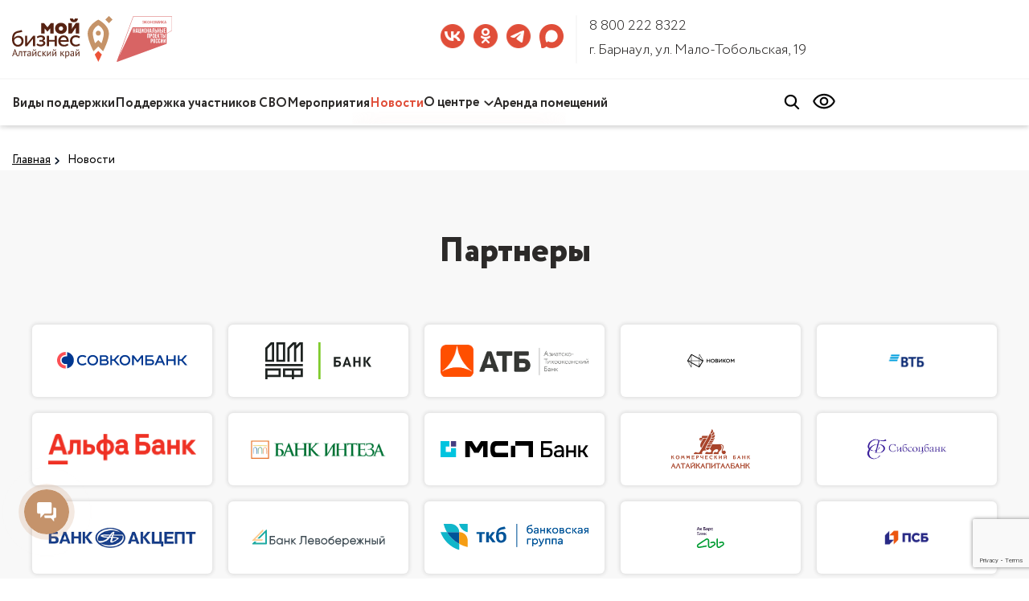

--- FILE ---
content_type: text/html; charset=UTF-8
request_url: https://xn--22-9kcqjffxnf3b.xn--p1ai/news/result.php
body_size: 10840
content:
<!DOCTYPE html>
<html lang="ru">
    <head>
        <meta name="viewport" content="initial-scale=1, maximum-scale=1">
        <meta name="msapplication-config" content="/browserconfig.xml" />
        <meta http-equiv="Content-Type" content="text/html; charset=UTF-8" />
<meta name="robots" content="index, follow" />
<meta name="keywords" content="Новости" />
<meta name="description" content="Новости Центра «Мой бизнес» Алтайского края" />
<script type="text/javascript" data-skip-moving="true">(function(w, d, n) {var cl = "bx-core";var ht = d.documentElement;var htc = ht ? ht.className : undefined;if (htc === undefined || htc.indexOf(cl) !== -1){return;}var ua = n.userAgent;if (/(iPad;)|(iPhone;)/i.test(ua)){cl += " bx-ios";}else if (/Windows/i.test(ua)){cl += ' bx-win';}else if (/Macintosh/i.test(ua)){cl += " bx-mac";}else if (/Linux/i.test(ua) && !/Android/i.test(ua)){cl += " bx-linux";}else if (/Android/i.test(ua)){cl += " bx-android";}cl += (/(ipad|iphone|android|mobile|touch)/i.test(ua) ? " bx-touch" : " bx-no-touch");cl += w.devicePixelRatio && w.devicePixelRatio >= 2? " bx-retina": " bx-no-retina";var ieVersion = -1;if (/AppleWebKit/.test(ua)){cl += " bx-chrome";}else if (/Opera/.test(ua)){cl += " bx-opera";}else if (/Firefox/.test(ua)){cl += " bx-firefox";}ht.className = htc ? htc + " " + cl : cl;})(window, document, navigator);</script>


<link href="/bitrix/js/ui/design-tokens/dist/ui.design-tokens.css?168295256624720" type="text/css"  rel="stylesheet" />
<link href="/bitrix/cache/css/s1/msp-redesign/page_9792bfd54fbcec5ac9cdebe2e2ce2e80/page_9792bfd54fbcec5ac9cdebe2e2ce2e80_v1.css?17649278852458" type="text/css"  rel="stylesheet" />
<link href="/bitrix/cache/css/s1/msp-redesign/template_fa75100ea75271f055469b630a7b02cf/template_fa75100ea75271f055469b630a7b02cf_v1.css?1765170045263293" type="text/css"  data-template-style="true" rel="stylesheet" />
<link href="/bitrix/panel/main/popup.css?168295278622696" type="text/css"  data-template-style="true"  rel="stylesheet" />







<link href="/local/templates/mps/favicon/manifest.json" rel="manifest">
<link href="/local/templates/mps/favicon/16.png" rel="shortcut icon"  type="image/x-icon" sizes="16x16">
<link href="/local/templates/mps/favicon/32.png" rel="shortcut icon"  type="image/x-icon" sizes="32x32">
<link href="/local/templates/mps/favicon/96.png" rel="shortcut icon"  type="image/x-icon" sizes="96x96">
<link href="/local/templates/mps/favicon/192.png" rel="shortcut icon"  type="image/x-icon" sizes="192x192">



                <title>Новости Центра «Мой бизнес» Алтайского края</title>
        <!-- Yandex.Metrika counter -->
<!-- /Yandex.Metrika counter -->
            </head>
    <body>
<!-- Yandex.Metrika counter -->
<noscript><div><img src="https://mc.yandex.ru/watch/51661988" style="position:absolute; left:-9999px;" alt="" /></div></noscript>
<!-- /Yandex.Metrika counter -->
        <div class="modal fade" id="myModal-ie" tabindex="-1" role="dialog" aria-labelledby="myModalLabel" aria-hidden="true" style="z-index: 11444;">
			<div class="modal-dialog">
				<div class="modal-content">
					<div class="modal-header">
						<button type="button" class="close" data-dismiss="modal" aria-hidden="true"></button>
						<div class="modal-title">Неподдерживаемый браузер</div>
					</div>
					<div class="modal-body">
						<div class="browser-bold-text"><b>Ваш браузер Internet Explorer устарел и не обеспечивает полноценную и безопасную работу с сайтом.</b></div>
						<div>Установите актуальную версию вашего браузера или одну из современных альтернатив.</div>
						<div class="block-all-browser">
							<div class="block-browser">
								<img src="/local/templates/mps/css/svg/Yandex_Browser.svg" alt="">
								Яндекс.Браузер
								<a href="https://browser.yandex.ru/" target="_blank" class="download-browser">Скачать</a>
							</div>
							<div class="block-browser">
								<img src="/local/templates/mps/css/svg/Google_Chrome.svg" alt="">
								Google Chrome
								<a href="https://www.google.com/intl/ru_ru/chrome/" target="_blank" class="download-browser">Скачать</a>
							</div>
							<div class="block-browser">
								<img src="/local/templates/mps/css/svg/Firefox.svg" alt="">
								Mozilla Firefox
								<a href="https://www.mozilla.org/ru/firefox/new/" target="_blank" class="download-browser">Скачать</a>
							</div>
							<div class="block-browser">
								<img src="/local/templates/mps/css/svg/Vivaldi.svg" alt="">
								Vivaldi
								<a href="https://vivaldi.com/ru/download/" target="_blank" class="download-browser">Скачать</a>
							</div>
							<div class="block-browser">
								<img src="/local/templates/mps/css/svg/Opera.svg" alt="">
								Opera
								<a href="https://www.opera.com/ru" target="_blank" class="download-browser">Скачать</a>
							</div>
						</div>
					</div>
				</div>
			</div>
		</div>
        <header>
            <div class="browser-info__header-wrap">
				<section class="browser-info__header">
					<div class="container">
						<div class="row">
						<div class="col-md-9">
							<span class="browser-info__text">Ваш браузер Internet Explorer устарел и не обеспечивает полноценную и безопасную работу с сайтом.</span>
						</div>
						<div class="col-md-3">
							<div class="browser-info__header-buttons">
								<button class="browser-info__header-button">Обновить</button>
								<div class="browser-info__header-close-icon"></div>
							</div>
						</div>
						</div>
					</div>
				</section>
			</div>
                        <div class="container dx-block container-max">
                <div class="row">
                    <div class="col-md-12 hidden-xs hidden-sm">
                        <div class="row top-header">
                            <div class="col-md-5 logo_section">
                                <div class="logo_block">
                                                                            <a class="logo-header" href="/">
                                            <img src="/local/templates/msp-redesign/css/svg/202503-logo-header-1.svg">
                                        </a>
                                        <a class="logo-header" href="/news/63229/">
                                            <img src="/local/templates/msp-redesign/css/svg/202503-logo-header-2.svg">
                                        </a>
                                                                    </div>
                            </div>
                            <div class="col-md-7">
                                <div class="connection_block">
                                    <div class="social_block">
                                                    <a id="bx_3218110189_2" target="_blank" class="vk" href="https://vk.com/altfond22"></a>
        <a id="bx_3218110189_6" target="_blank" class="ok" href="https://ok.ru/altayskyfo"></a>
        <a id="bx_3218110189_49316" target="_blank" class="telegram" href="https://t.me/altfond22"></a>
        <a id="bx_3218110189_63784" target="_blank" class="max" href="https://max.ru/id2221129510_biz"></a>
                                        </div>
                                    <div class="contact-box">
                                        <a href="tel:+78002228322" class="header_phone">8 800 222 8322</a>                                        <div class="contact-addr">
                                            г. Барнаул, ул. Мало-Тобольская, 19                                        </div>
                                    </div>
                                </div>
                            </div>
                        </div>
                        <div class="row bottom-header">
                            <div class="col-md-9">
                                
    <ul class="header-menu">
    
    
    
        
                            <li class="header-menu_item"><a href="/services/" class="root-item">Виды поддержки</a></li>
            
        
    
    

    
    
        
                            <li class="header-menu_item"><a href="/services/podderzhka-uchastnikov-svo/" class="root-item">Поддержка участников СВО</a></li>
            
        
    
    

    
    
        
                            <li class="header-menu_item"><a href="/calendar/" class="root-item">Мероприятия</a></li>
            
        
    
    

    
    
        
                            <li class="header-menu_item"><a href="/news/" class="root-item-selected">Новости</a></li>
            
        
    
    

    
    
        <li class="header-menu_item dropdown-item"><a href="/altayskiy-fond-msp/" class="root-item" >О центре</a>
    <span class="header-menu_down"></span>
    <div class="header-dropdown-menu">
    <ul>
    
    
    

    
    
        
                            <li class="header-dropdown-menu_item" ><a href="/altayskiy-fond-msp/">Наша деятельность</a></li>
            
        
    
    

    
    
        
                            <li class="header-dropdown-menu_item" ><a href="/altayskiy-fond-msp/team/">Команда Центра</a></li>
            
        
    
    

    
    
        
                            <li class="header-dropdown-menu_item" ><a href="/altayskiy-fond-msp/dokumenty/">Документы</a></li>
            
        
    
    

    
    
        
                            <li class="header-dropdown-menu_item" ><a href="/altayskiy-fond-msp/3d-tur">3D-тур по Центру</a></li>
            
        
    
    

            </ul></li>    
    
        
                            <li class="header-menu_item"><a href="/services/imushchestvennaya/arenda-konferents-zalov-i-peregovornykh-komnat/" class="root-item">Аренда помещений</a></li>
            
        
    
    

        </ul>
                            </div>
                            <div class="col-md-3">
                                <div class="block-hd-ic">
                                    
<form action="/search/" class="search_block">
    <button class="search" name="s" type="submit"></button>
    <button class="clear_search" type="button"></button>
    <input type="search" name="q" value="">
</form>

                                    <a class="search_click" href="javascript:void(0)"></a>
                                    <a class="slabovid" href="/news/result.php?special_version=Y"></a>
									                                </div>
                            </div>
                        </div>
                    </div>
                </div>
            </div>
            <section class="mobil_head">
                <div class="container">
                    <div class="row">
                         <div class="col-xs-12 col-sm-12">
                             <div class="header_mobile">
                                <div class="logo_block">
                                                                            <a class="logo-mobile-header" href="/">
                                            <img src="/local/templates/msp-redesign/css/svg/202503-logo-header-1.svg">
                                        </a>
                                        <a class="logo-mobile-header" href="/news/63229/">
                                            <img src="/local/templates/msp-redesign/css/svg/202503-logo-header-2.svg">
                                        </a>
                                                                    </div>
                                 <div class="mobile-btn-header">
                                     <a class="search_click-mobile js-search-box" href="javascript:void(0)"></a>
                                     <button class="menu-btn-h js-menu-mobile">
                                         <div class="burger">
                                             <div class="burger_line"></div>
                                             <div class="burger_line"></div>
                                             <div class="burger_line"></div>
                                         </div>
                                     </button>
                                 </div>
                            </div>
                        </div>
                    </div>
                </div>
            </section>
            <div class="header-menu-mobile js-menu-mobile-wrap">
	        <ul>
        
        
        
                                
                                                                            <li class="header-menu-mobile_item root-item"><a href="/services/">Виды поддержки</a></li>
                                    
                                
                            
                            
                            
        
        
                                
                                                                            <li class="header-menu-mobile_item root-item"><a href="/services/podderzhka-uchastnikov-svo/">Поддержка участников СВО</a></li>
                                    
                                
                            
                            
                            
        
        
                                
                                                                            <li class="header-menu-mobile_item root-item"><a href="/calendar/">Мероприятия</a></li>
                                    
                                
                            
                            
                            
        
        
                                
                                                                            <li class="header-menu-mobile_item root-item-selected"><a href="/news/">Новости</a></li>
                                    
                                
                            
                            
                            
        
        
                <li class="header-menu-mobile_item mb-dropdown-item js-dropdown-item-mb">
            <div class="header-menu-mobile_item_wrap">
                <a href="/altayskiy-fond-msp/" class="root-item" >О центре</a>
                <span class="header-menu-mobile_down"></span>
            </div>
            <div class="header-dropdown-menu-mobile">
                <ul>
                    
                            
                            
                            
        
        
                                
                                                                            <li class="header-menu-mobile-dropdown_item "><a href="/altayskiy-fond-msp/">Наша деятельность</a></li>
                                    
                                
                            
                            
                            
        
        
                                
                                                                            <li class="header-menu-mobile-dropdown_item "><a href="/altayskiy-fond-msp/team/">Команда Центра</a></li>
                                    
                                
                            
                            
                            
        
        
                                
                                                                            <li class="header-menu-mobile-dropdown_item "><a href="/altayskiy-fond-msp/dokumenty/">Документы</a></li>
                                    
                                
                            
                            
                            
        
        
                                
                                                                            <li class="header-menu-mobile-dropdown_item "><a href="/altayskiy-fond-msp/3d-tur">3D-тур по Центру</a></li>
                                    
                                
                            
                            
                            
                    </ul></li>        
        
                                
                                                                            <li class="header-menu-mobile_item root-item"><a href="/services/imushchestvennaya/arenda-konferents-zalov-i-peregovornykh-komnat/">Аренда помещений</a></li>
                                    
                                
                            
                            
                            
                                                    </ul>
                                                <div class="mobile-menu-contacts">
                            <div class="mobile-menu-contacts_tel">
                                <a href="tel:+78002228322" class="header_phone">8 800 222 8322</a>                            </div>
                            <div class="mobile-menu-contacts_addr">
                                г. Барнаул, ул. Мало-Тобольская, 19                            </div>
                            <div class="mobile-menu-contacts_social">
                                        <a id="bx_651765591_2" target="_blank" class="vk" href="https://vk.com/altfond22"></a>
        <a id="bx_651765591_6" target="_blank" class="ok" href="https://ok.ru/altayskyfo"></a>
        <a id="bx_651765591_49316" target="_blank" class="telegram" href="https://t.me/altfond22"></a>
        <a id="bx_651765591_63784" target="_blank" class="max" href="https://max.ru/id2221129510_biz"></a>
                            </div>
                        </div>

            </div>            <div class="header-search-mobile js-search-mobile">
    <form action="/search/" class="search_block-mobile">
        <button class="search-mobile" name="s" type="submit"></button>
        <input type="search" name="q" value="" placeholder="Консультация по..." class="js-search-input" autocomplete="off">
        <button class="clear_search-mobile js-clear-input" type="button"></button>
    </form>
</div>
        </header>
        <main>
            <div class="content_complex" id="">
                                                            <section>
                        <div class="container container-max">
                            <div class="row">
                                <div class="col-md-12">
                                    <ol class="bread_crumbs" itemprop="http://schema.org/breadcrumb" itemscope itemtype="http://schema.org/BreadcrumbList">
			<li id="bx_breadcrumb_0" itemprop="itemListElement" itemscope itemtype="http://schema.org/ListItem">
				<a href="/" title="Главная" itemprop="url">
					Главная
				</a>
				<meta itemprop="position" content="1" />
			</li>
			<li itemprop="itemListElement"  itemscope itemtype="http://schema.org/ListItem">
				<a href="javascript:void(0);" title="Новости" itemprop="url">
					Новости
				</a>
				<meta itemprop="position" content="2" />
			</li></ol>                                                                    </div>
                            </div>
                        </div>
                    </section>
                                            <div class="section" id="partners_new_block">
    <div class="container">
        <div class="row">
            <div class="col-md-12">
                <h1>Партнеры</h1>
            </div>
            <div class="col-md-12">
                <div class="partners_new_block">
                                                                    <a class="partners_new_item" id="bx_1373509569_63165" href="" target="_blank">
                            <img src="/upload/iblock/968/5hmc5ksjf4m0oqy6wwvqc9mqjju4dv6p/Sovkombank_1.svg" alt="ПАО «Совкомбанк»">
                        </a>
                                                                    <a class="partners_new_item" id="bx_1373509569_62558" href="https://domrfbank.ru/" target="_blank">
                            <img src="/upload/iblock/170/jmwyfn21kr27wcs7wtqnoacfj7jj2p3c/20240312_bank_domrf.svg" alt="ДОМ.РФ Банк">
                        </a>
                                                                    <a class="partners_new_item" id="bx_1373509569_56606" href="https://www.atb.su/" target="_blank">
                            <img src="/upload/iblock/ce2/ATB.svg" alt="АТБ">
                        </a>
                                                                    <a class="partners_new_item" id="bx_1373509569_56605" href="https://www.novikom.ru/" target="_blank">
                            <img src="/upload/iblock/970/mz1llam9q2yqtdhweoyoct1ooelk44d7/logo_png_1_.svg" alt="Новикомбанк">
                        </a>
                                                                    <a class="partners_new_item" id="bx_1373509569_56603" href="https://www.vtb.ru/" target="_blank">
                            <img src="/upload/iblock/5a0/VTB.svg" alt="ВТБ">
                        </a>
                                                                    <a class="partners_new_item" id="bx_1373509569_56602" href="https://alfabank.ru/" target="_blank">
                            <img src="/upload/iblock/124/Alfa-bank.svg" alt="Альфа -Банк">
                        </a>
                                                                    <a class="partners_new_item" id="bx_1373509569_56601" href="https://www.bancaintesa.ru/" target="_blank">
                            <img src="/upload/iblock/166/logo_inteza.svg" alt="Интеза">
                        </a>
                                                                    <a class="partners_new_item" id="bx_1373509569_56600" href="https://mspbank.ru/" target="_blank">
                            <img src="/upload/iblock/8ad/tbw7fy5x841lm5dvv5moj0nwa752e6hy/main_logo.svg" alt="МСП Банк">
                        </a>
                                                                    <a class="partners_new_item" id="bx_1373509569_56599" href="https://capitalbank.ru/" target="_blank">
                            <img src="/upload/iblock/99e/Altaykapitalbank.svg" alt="Алтайкапиталбанк">
                        </a>
                                                                    <a class="partners_new_item" id="bx_1373509569_56594" href="https://www.sibsoc.ru/" target="_blank">
                            <img src="/upload/iblock/6bb/Sibsotsbank.svg" alt="Сибсоцбанк">
                        </a>
                                                                    <a class="partners_new_item" id="bx_1373509569_56424" href="https://www.akcept.ru/" target="_blank">
                            <img src="/upload/iblock/9ab/Aktsept.svg" alt="Банк Акцепт">
                        </a>
                                                                    <a class="partners_new_item" id="bx_1373509569_56422" href="https://www.nskbl.ru/private/" target="_blank">
                            <img src="/upload/iblock/eba/jrl0sv5cj1a63dj3z21f7bi7hbgxl3cx/BL_Firblock_Rus_Horizontal_Color_RGB.svg" alt="Левобережный">
                        </a>
                                                                    <a class="partners_new_item" id="bx_1373509569_56421" href="https://www.tkbbank.ru/" target="_blank">
                            <img src="/upload/iblock/2b1/znt2zqbq9k8axnlb3cqoe0stemrigev3/TKB_BG_logo_svg.svg" alt="ТКБ Банк">
                        </a>
                                                                    <a class="partners_new_item" id="bx_1373509569_56420" href="https://www.akbars.ru/" target="_blank">
                            <img src="/upload/iblock/fd8/o5na1bj6mozyfwq1l7qvub0d10irf9p5/ABB-Logo-dlya-sayta_02.svg" alt="АК Барс Банк">
                        </a>
                                                                    <a class="partners_new_item" id="bx_1373509569_56419" href="https://www.psbank.ru/" target="_blank">
                            <img src="/upload/iblock/bba/PSB.svg" alt="Промсвязьбанк">
                        </a>
                                                                    <a class="partners_new_item" id="bx_1373509569_56414" href="https://www.rshb.ru/" target="_blank">
                            <img src="/upload/iblock/bb8/wzb9nn3g8iaq4bmd268db5vbtyvx3xvf/Logotip_Rosselkhozbank.svg" alt="РСХБ">
                        </a>
                                                                    <a class="partners_new_item" id="bx_1373509569_56413" href="http://www.sberbank.ru/ru/person" target="_blank">
                            <img src="/upload/iblock/6e6/Sber.svg" alt="Сбербанк">
                        </a>
                                                                    <a class="partners_new_item" id="bx_1373509569_40520" href="https://myexport.exportcenter.ru/" target="_blank">
                            <img src="/upload/iblock/1d6/moyexport.svg" alt="Мой экспорт ">
                        </a>
                                                                    <a class="partners_new_item" id="bx_1373509569_27394" href="https://frp22.ru" target="_blank">
                            <img src="/upload/iblock/588/frakr.svg" alt="Фонд развития Алтайского края">
                        </a>
                                                                    <a class="partners_new_item" id="bx_1373509569_547" href="https://rci22.ru/" target="_blank">
                            <img src="/upload/iblock/020/rci.svg" alt="РЦИ">
                        </a>
                                                                    <a class="partners_new_item" id="bx_1373509569_546" href="https://mfc22.ru/" target="_blank">
                            <img src="/upload/iblock/6c3/mfc.svg" alt="МФЦ">
                        </a>
                                                                    <a class="partners_new_item" id="bx_1373509569_544" href="http://www.incubator22.ru/" target="_blank">
                            <img src="/upload/iblock/9a2/bbi.svg" alt="Бийский бизнес-инкубатор">
                        </a>
                                                                    <a class="partners_new_item" id="bx_1373509569_543" href="https://ackr22.ru" target="_blank">
                            <img src="/upload/iblock/61d/ackr.svg" alt="АЦКР">
                        </a>
                                                                    <a class="partners_new_item" id="bx_1373509569_542" href="http://altsmb.ru/" target="_blank">
                            <img src="/upload/iblock/59f/1.svg" alt="Управление по предпринимательству">
                        </a>
                                                                    <a class="partners_new_item" id="bx_1373509569_541" href="https://afmz.ru/" target="_blank">
                            <img src="/upload/iblock/976/afmz.svg" alt="Фонд микрозаймов">
                        </a>
                                                                    <a class="partners_new_item" id="bx_1373509569_540" href="https://ombudsmanbiz22.ru/" target="_blank">
                            <img src="/upload/iblock/a5e/upzppak.svg" alt="Уполномоченный">
                        </a>
                                                                    <a class="partners_new_item" id="bx_1373509569_31" href="https://corpmsp.ru/" target="_blank">
                            <img src="/upload/iblock/e18/3wrhrha34l0n3mxckfe4e3x89n4no5je/korporatsiya.svg" alt="Корпорация МСП">
                        </a>
                                                                    <a class="partners_new_item" id="bx_1373509569_30" href="https://мсп.рф/" target="_blank">
                            <img src="/upload/iblock/a2c/lba5600u5nv7bg6zdkrueuvmo1zpn9or/MSP.svg" alt="Цифровая платформа МСП">
                        </a>
                                                                    <a class="partners_new_item" id="bx_1373509569_29" href="https://www.exportcenter.ru/" target="_blank">
                            <img src="/upload/iblock/8dd/export.svg" alt="Экспортный центр">
                        </a>
                                    </div>
            </div>
        </div>
    </div>
</div>
    
    </div>
</main>
<footer>
    <div class="footer_block">
        <div class="container container-max">
            <div class="row">
                <div class="col-md-12">
                    <div class="row">
                        <div class="col-md-3">
                            <div class="row">
                                <div class="col-xs-12 col-sm-12 hidden-md hidden-lg">
                                    <div class="footer_title_style">
                                        Подпишитесь на новостную рассылку
                                    </div>
                                    <div id="mob_sub"></div>
                                    <div class="politic_text">
                                        Подтверждаю, что я ознакомлен и согласен с условиями
                                        <a href="/api/logs/registration/Политика%20%20интернет-сайта.pdf">политики конфиденциальности</a>                                        и даю
                                        <a href="/api/logs/registration/Согласие%20на%20обработку%20персональных%20данных.pdf">согласие на обработку своих персональных данных</a>                                    </div>
                                    <div class="social_block_footer">
                                                <a id="bx_3485106786_2" target="_blank" class="vk" href="https://vk.com/altfond22"></a>
        <a id="bx_3485106786_6" target="_blank" class="ok" href="https://ok.ru/altayskyfo"></a>
        <a id="bx_3485106786_49316" target="_blank" class="telegram" href="https://t.me/altfond22"></a>
        <a id="bx_3485106786_63784" target="_blank" class="max" href="https://max.ru/id2221129510_biz"></a>
                                    </div>
                                </div>
                            </div>
                            
<ul>
	        <li>
            <a   href="/services/">Виды поддержки</a>
        </li>
		
	        <li>
            <a   href="/calendar/">Мероприятия</a>
        </li>
		
	        <li>
            <a  href="javascript:void(0);">Новости</a>
        </li>
		
	        <li>
            <a   href="/altayskiy-fond-msp/">О центре</a>
        </li>
		

</ul>
                            <a class="hidden-xs hidden-sm" href="http://catda.ru/"><img src="/local/templates/msp-redesign/css/img/catafot_logo.png" alt="alt"></a>
                        </div>
                        <div class="col-md-3">
                            
<ul>
	        <li>
            <a   href="/tsentr-podderzhki-eksporta/">Поддержка экспорта</a>
        </li>
		
	        <li>
            <a target="_blank"  href="https://partners-rbo.dasreda.ru/?utm_source=AltaiskiiFondMSP&referral_id=9ce845c045b581590dada06f56dbc45a610581cb6f0c758ec46ec2837b3a1bf5&erid=2Ranym8tX76">Регистрация бизнеса<span class="transition"></span></a>
        </li>
		
	        <li>
            <a target="_blank"  href="https://afmz.ru/">Фонд финансирования<span class="transition"></span></a>
        </li>
		

</ul>
                                                        <ul>
                                <li><a href="/api/logs/registration/Политика%20конфиденциальности%20интернет-сайта.pdf">Политика конфиденциальности</a></li>
                                <li><a href="/api/logs/registration/Согласие%20на%20обработку%20данных.pdf">Согласие на обработку персональных данных</a></li>
                            </ul>
                                                    </div>
                        <div class="col-md-3">
                            <div class="footer-wrap-menu">
                                
<ul>
	        <li>
            <a target="_blank"  href="https://rci22.ru/">Региональный центр инжиниринга<span class="transition"></span></a>
        </li>
		
	        <li>
            <a target="_blank"  href="http://ackr22.ru/">Центр кластерного развития<span class="transition"></span></a>
        </li>
		
	        <li>
            <a target="_blank"  href="http://www.incubator22.ru/">Бийский бизнес-инкубатор<span class="transition"></span></a>
        </li>
		
	        <li>
            <a target="_blank"  href="https://mfc22.ru/">МФЦ для бизнеса<span class="transition"></span></a>
        </li>
		

</ul>

                                <div class="msp">
                                    © НО “Алтайский фонд МСП”,  2026                                </div>
                                <div>
                                    <a href="mailto:info@altfond.ru" class="contact_link">info@altfond.ru</a>                                </div>
                            </div>
                        </div>
                        <div class="col-md-3">
                            <div class="hidden-xs hidden-sm">
                                <div class="footer_title_style">
                                    Подпишитесь на новостную рассылку
                                </div>
                                <div id="subscr_move">
<div id="asd_subscribe_res" style="display: none;"></div>
<form action="/news/result.php" method="post" id="asd_subscribe_form">
	<input type="hidden" name="sessid" id="sessid" value="0c2fcf16d2497d9231511548bf9ecdd1" />	<input type="hidden" name="asd_subscribe" value="Y" />
	<input type="hidden" name="charset" value="UTF-8" />
	<input type="hidden" name="site_id" value="s1" />
	<input type="hidden" name="asd_rubrics" value="1" />
	<input type="hidden" name="asd_format" value="html" />
	<input type="hidden" name="asd_show_rubrics" value="Y" />
	<input type="hidden" name="asd_not_confirm" value="Y" />
	<input type="hidden" name="asd_key" value="54e8fb8f3b94be21f2f944f16cd904db" />
	<input type="text" placeholder="Введите e-mail" name="asd_email" value="" />
    <input type="hidden" name="g_recaptcha_response"  value="">
	<button type="button" id="asd_subscribe_submit" value="Подписаться" class="btn_email"><img src="/local/templates/msp-redesign/css/svg/mail.svg" alt=""></button>
    <div hidden>
					<input type="checkbox" checked name="asd_rub[]" id="rub1" value="1" />
		<label for="rub1">Рассылка сайта мойбизнес22.рф</label><br/>
			    </div>
</form>
</div>
                                <div class="politic_text">
                                    Подтверждаю, что я ознакомлен и согласен с условиями
                                    <a href="/api/logs/registration/Политика%20%20интернет-сайта.pdf">политики конфиденциальности</a>                                    и даю
                                    <a href="/api/logs/registration/Согласие%20на%20обработку%20персональных%20данных.pdf">согласие на обработку своих персональных данных</a>                                </div>
                                <div class="social_block_footer">
                                            <a id="bx_3099439860_2" target="_blank" class="vk" href="https://vk.com/altfond22"></a>
        <a id="bx_3099439860_6" target="_blank" class="ok" href="https://ok.ru/altayskyfo"></a>
        <a id="bx_3099439860_49316" target="_blank" class="telegram" href="https://t.me/altfond22"></a>
        <a id="bx_3099439860_63784" target="_blank" class="max" href="https://max.ru/id2221129510_biz"></a>
                                </div>
                            </div>
                            <a class="hidden-md hidden-lg" href="http://catda.ru/"><img src="/local/templates/msp-redesign/css/img/catafot_logo.png" alt="alt"></a>
                        </div>
                    </div>
                </div>
            </div>
        </div>
    </div>
</footer>
<div id="panel">
    </div>
<div class="scrollup">
    <div class="scroll_top"></div>
</div>
<!--виджет открытых линий-->
<script id="bx24_form_button" data-skip-moving="true">
    (function(w,d,u,b){w['Bitrix24FormObject']=b;w[b] = w[b] || function(){arguments[0].ref=u;
        (w[b].forms=w[b].forms||[]).push(arguments[0])};
        if(w[b]['forms']) return;
        var s=d.createElement('script');s.async=1;s.src=u+'?'+(1*new Date());
        var h=d.getElementsByTagName('script')[0];h.parentNode.insertBefore(s,h);
    })(window,document,'https://altfond.bitrix24.ru/bitrix/js/crm/form_loader.js','b24form');
    b24form({"id":"20","lang":"ru","sec":"8ocqrt","type":"button","click":""});
</script>
	<script type="text/javascript">if(!window.BX)window.BX={};if(!window.BX.message)window.BX.message=function(mess){if(typeof mess==='object'){for(let i in mess) {BX.message[i]=mess[i];} return true;}};</script>
<script type="text/javascript">(window.BX||top.BX).message({'JS_CORE_LOADING':'Загрузка...','JS_CORE_NO_DATA':'- Нет данных -','JS_CORE_WINDOW_CLOSE':'Закрыть','JS_CORE_WINDOW_EXPAND':'Развернуть','JS_CORE_WINDOW_NARROW':'Свернуть в окно','JS_CORE_WINDOW_SAVE':'Сохранить','JS_CORE_WINDOW_CANCEL':'Отменить','JS_CORE_WINDOW_CONTINUE':'Продолжить','JS_CORE_H':'ч','JS_CORE_M':'м','JS_CORE_S':'с','JSADM_AI_HIDE_EXTRA':'Скрыть лишние','JSADM_AI_ALL_NOTIF':'Показать все','JSADM_AUTH_REQ':'Требуется авторизация!','JS_CORE_WINDOW_AUTH':'Войти','JS_CORE_IMAGE_FULL':'Полный размер'});</script><script type="text/javascript" src="/bitrix/js/main/core/core.js?1682952846487656"></script><script>BX.setJSList(['/bitrix/js/main/core/core_ajax.js','/bitrix/js/main/core/core_promise.js','/bitrix/js/main/polyfill/promise/js/promise.js','/bitrix/js/main/loadext/loadext.js','/bitrix/js/main/loadext/extension.js','/bitrix/js/main/polyfill/promise/js/promise.js','/bitrix/js/main/polyfill/find/js/find.js','/bitrix/js/main/polyfill/includes/js/includes.js','/bitrix/js/main/polyfill/matches/js/matches.js','/bitrix/js/ui/polyfill/closest/js/closest.js','/bitrix/js/main/polyfill/fill/main.polyfill.fill.js','/bitrix/js/main/polyfill/find/js/find.js','/bitrix/js/main/polyfill/matches/js/matches.js','/bitrix/js/main/polyfill/core/dist/polyfill.bundle.js','/bitrix/js/main/core/core.js','/bitrix/js/main/polyfill/intersectionobserver/js/intersectionobserver.js','/bitrix/js/main/lazyload/dist/lazyload.bundle.js','/bitrix/js/main/polyfill/core/dist/polyfill.bundle.js','/bitrix/js/main/parambag/dist/parambag.bundle.js']);
</script>
<script type="text/javascript">(window.BX||top.BX).message({'JS_CORE_LOADING':'Загрузка...','JS_CORE_NO_DATA':'- Нет данных -','JS_CORE_WINDOW_CLOSE':'Закрыть','JS_CORE_WINDOW_EXPAND':'Развернуть','JS_CORE_WINDOW_NARROW':'Свернуть в окно','JS_CORE_WINDOW_SAVE':'Сохранить','JS_CORE_WINDOW_CANCEL':'Отменить','JS_CORE_WINDOW_CONTINUE':'Продолжить','JS_CORE_H':'ч','JS_CORE_M':'м','JS_CORE_S':'с','JSADM_AI_HIDE_EXTRA':'Скрыть лишние','JSADM_AI_ALL_NOTIF':'Показать все','JSADM_AUTH_REQ':'Требуется авторизация!','JS_CORE_WINDOW_AUTH':'Войти','JS_CORE_IMAGE_FULL':'Полный размер'});</script>
<script type="text/javascript">(window.BX||top.BX).message({'LANGUAGE_ID':'ru','FORMAT_DATE':'YYYY-MM-DD','FORMAT_DATETIME':'YYYY-MM-DD HH:MI:SS','COOKIE_PREFIX':'BTX_A62B8D','SERVER_TZ_OFFSET':'25200','UTF_MODE':'Y','SITE_ID':'s1','SITE_DIR':'/','USER_ID':'','SERVER_TIME':'1768916235','USER_TZ_OFFSET':'0','USER_TZ_AUTO':'Y','bitrix_sessid':'0c2fcf16d2497d9231511548bf9ecdd1'});</script><script type="text/javascript"  src="/bitrix/cache/js/s1/msp-redesign/kernel_main/kernel_main_v1.js?1764913959240793"></script>
<script type="text/javascript">BX.setJSList(['/bitrix/js/main/core/core_fx.js','/bitrix/js/main/date/main.date.js','/bitrix/js/main/core/core_date.js','/bitrix/js/main/pageobject/pageobject.js','/bitrix/js/main/core/core_window.js','/bitrix/js/main/session.js','/bitrix/js/main/utils.js','/bitrix/js/main/core/core_uf.js','/local/templates/msp-redesign/js/jquery-3.1.1.min.js','/local/templates/msp-redesign/js/bootstrap.min.js','/local/templates/msp-redesign/js/slick.min.js','/local/templates/msp-redesign/js/jquery.cookie.js','/local/templates/msp-redesign/js/main.js','/local/templates/msp-redesign/js/jquery-ui.min.js','/local/templates/msp-redesign/js/jquery.jgrowl.min.js','/local/templates/msp-redesign/js/jquery.inputmask.min.js','/local/templates/msp-redesign/js/moment.js','/local/templates/msp-redesign/components/bitrix/menu/header_menu_mobile/script.js','/local/templates/msp-redesign/components/bitrix/search.form/header_mobile/script.js','/local/templates/msp-redesign/components/asd/subscribe.quick.form/new_msp/script.js']);</script>
<script type="text/javascript">BX.setCSSList(['/local/templates/msp-redesign/components/bitrix/voting.result/result/style.css','/local/templates/msp-redesign/css/bootstrap.min.css','/local/templates/msp-redesign/css/style.css','/local/templates/msp-redesign/css/slick.css','/local/templates/msp-redesign/css/jquery-ui.min.css','/local/templates/msp-redesign/css/jquery.jgrowl.min.css','/local/templates/msp-redesign/components/bitrix/menu/header_menu/style.css','/local/templates/msp-redesign/components/bitrix/menu/header_menu_mobile/style.css','/local/templates/msp-redesign/components/bitrix/search.form/header_mobile/style.css','/local/templates/msp-redesign/components/bitrix/news.list/partners_new/style.css','/local/templates/msp-redesign/styles.css','/local/templates/msp-redesign/template_styles.css']);</script>
<script type="text/javascript"  src="/bitrix/cache/js/s1/msp-redesign/template_b25799d6652ef5162fbdd863eee14529/template_b25799d6652ef5162fbdd863eee14529_v1.js?1764912005727749"></script>
<script>
    $(function() {
        if ($('html').hasClass('bx-ie') && screen.width > 992) {
            $('.preloader').css('display','none');
            $('#myModal-ie').modal('show');
            
        };
        $(function() {
            $( ".browser-info__header-button" ).click(function(){
                $('#myModal-ie').modal('show');
            });
            $( ".browser-info__header-close-icon" ).click(function(){
                $('.browser-info__header-wrap').hide();
            });
        });
        if (!!window.document.documentMode) {
            /*
             * IE is detected!
             * https://stackoverflow.com/questions/19999388/check-if-user-is-using-ie
             * */
            $('.browser-info__header-wrap').show();
            $('#myModal-ie').modal('show');
            $('.preloader').css('display','none');
        }
        if ($('html').hasClass('bx-ie') && screen.width > 992) {
            $('.browser-info__header-wrap').show();
        };
    })
</script>
<script>
    $(function() {
        $(".vertical").slick({
            arrows: true,
            dots: false,
            prevArrow: '<span class="prev_arr"><img src="/local/templates/msp-redesign/css/svg/arr_up.svg"></span>',
            nextArrow: '<span class="next_arr"><img src="/local/templates/msp-redesign/css/svg/arr_down.svg"></span>',
            vertical: true,
            slidesToShow: 5,
            slidesToScroll: 1,
            variableWidth:0,
            focusOnSelect: true,
            responsive: [
                {
                    breakpoint: 992,
                    settings: "unslick"
                }]
        });
    });
</script>
<script>
    $(function () {
        if($(window).width() < 970)
            $('#mob_sub').append($('#subscr_move'));
    });
    let templatePath = "/local/templates/msp-redesign";
</script>
<script type="text/javascript">var _ba = _ba || []; _ba.push(["aid", "30f7a6ea962c9301b3686ed365bf369f"]); _ba.push(["host", "xn--22-9kcqjffxnf3b.xn--p1ai"]); (function() {var ba = document.createElement("script"); ba.type = "text/javascript"; ba.async = true;ba.src = (document.location.protocol == "https:" ? "https://" : "http://") + "bitrix.info/ba.js";var s = document.getElementsByTagName("script")[0];s.parentNode.insertBefore(ba, s);})();</script>


<script type="text/javascript">
    (function(m,e,t,r,i,k,a){
        m[i]=m[i]||function(){(m[i].a=m[i].a||[]).push(arguments)};
        m[i].l=1*new Date();
        for (var j = 0; j < document.scripts.length; j++) {if (document.scripts[j].src === r) { return; }}
        k=e.createElement(t),a=e.getElementsByTagName(t)[0],k.async=1,k.src=r,a.parentNode.insertBefore(k,a)
    })(window, document,'script','https://mc.yandex.ru/metrika/tag.js', 'ym');

    ym(51661988, 'init', {webvisor:true, clickmap:true, accurateTrackBounce:true, trackLinks:true});
</script>
<script>
          (function () {
            window.addEventListener("error", function (e) {
              if (typeof fetch === "function" && typeof URLSearchParams === "function" && typeof URL === "function") {
                const url = new URL(location.origin + `/js-error.php`);
                const obj = {
                  msg: e.message,
                  filename: e.filename,
                  lineno: e.lineno,
                  colno: e.colno
                };
                url.search = new URLSearchParams(obj);
                const response = fetch(url);
              }
              return true;
            });
          }) ();
        </script>
<script>
	(function(w,d,u){
		var s=d.createElement('script');s.async=true;s.src=u+'?'+(Date.now()/60000|0);
		var h=d.getElementsByTagName('script')[0];h.parentNode.insertBefore(s,h);
	})(window,document,'https://cdn-ru.bitrix24.ru/b8031735/crm/site_button/loader_2_o41z5h.js');
</script>

</body>
</html>


--- FILE ---
content_type: text/html; charset=utf-8
request_url: https://www.google.com/recaptcha/api2/anchor?ar=1&k=6LegTxIiAAAAACHERkYKff5P3M3sLkG1ZQcNvwNN&co=aHR0cHM6Ly94bi0tMjItOWtjcWpmZnhuZjNiLnhuLS1wMWFpOjQ0Mw..&hl=en&v=PoyoqOPhxBO7pBk68S4YbpHZ&size=invisible&anchor-ms=20000&execute-ms=30000&cb=xegwki2kqc3
body_size: 48511
content:
<!DOCTYPE HTML><html dir="ltr" lang="en"><head><meta http-equiv="Content-Type" content="text/html; charset=UTF-8">
<meta http-equiv="X-UA-Compatible" content="IE=edge">
<title>reCAPTCHA</title>
<style type="text/css">
/* cyrillic-ext */
@font-face {
  font-family: 'Roboto';
  font-style: normal;
  font-weight: 400;
  font-stretch: 100%;
  src: url(//fonts.gstatic.com/s/roboto/v48/KFO7CnqEu92Fr1ME7kSn66aGLdTylUAMa3GUBHMdazTgWw.woff2) format('woff2');
  unicode-range: U+0460-052F, U+1C80-1C8A, U+20B4, U+2DE0-2DFF, U+A640-A69F, U+FE2E-FE2F;
}
/* cyrillic */
@font-face {
  font-family: 'Roboto';
  font-style: normal;
  font-weight: 400;
  font-stretch: 100%;
  src: url(//fonts.gstatic.com/s/roboto/v48/KFO7CnqEu92Fr1ME7kSn66aGLdTylUAMa3iUBHMdazTgWw.woff2) format('woff2');
  unicode-range: U+0301, U+0400-045F, U+0490-0491, U+04B0-04B1, U+2116;
}
/* greek-ext */
@font-face {
  font-family: 'Roboto';
  font-style: normal;
  font-weight: 400;
  font-stretch: 100%;
  src: url(//fonts.gstatic.com/s/roboto/v48/KFO7CnqEu92Fr1ME7kSn66aGLdTylUAMa3CUBHMdazTgWw.woff2) format('woff2');
  unicode-range: U+1F00-1FFF;
}
/* greek */
@font-face {
  font-family: 'Roboto';
  font-style: normal;
  font-weight: 400;
  font-stretch: 100%;
  src: url(//fonts.gstatic.com/s/roboto/v48/KFO7CnqEu92Fr1ME7kSn66aGLdTylUAMa3-UBHMdazTgWw.woff2) format('woff2');
  unicode-range: U+0370-0377, U+037A-037F, U+0384-038A, U+038C, U+038E-03A1, U+03A3-03FF;
}
/* math */
@font-face {
  font-family: 'Roboto';
  font-style: normal;
  font-weight: 400;
  font-stretch: 100%;
  src: url(//fonts.gstatic.com/s/roboto/v48/KFO7CnqEu92Fr1ME7kSn66aGLdTylUAMawCUBHMdazTgWw.woff2) format('woff2');
  unicode-range: U+0302-0303, U+0305, U+0307-0308, U+0310, U+0312, U+0315, U+031A, U+0326-0327, U+032C, U+032F-0330, U+0332-0333, U+0338, U+033A, U+0346, U+034D, U+0391-03A1, U+03A3-03A9, U+03B1-03C9, U+03D1, U+03D5-03D6, U+03F0-03F1, U+03F4-03F5, U+2016-2017, U+2034-2038, U+203C, U+2040, U+2043, U+2047, U+2050, U+2057, U+205F, U+2070-2071, U+2074-208E, U+2090-209C, U+20D0-20DC, U+20E1, U+20E5-20EF, U+2100-2112, U+2114-2115, U+2117-2121, U+2123-214F, U+2190, U+2192, U+2194-21AE, U+21B0-21E5, U+21F1-21F2, U+21F4-2211, U+2213-2214, U+2216-22FF, U+2308-230B, U+2310, U+2319, U+231C-2321, U+2336-237A, U+237C, U+2395, U+239B-23B7, U+23D0, U+23DC-23E1, U+2474-2475, U+25AF, U+25B3, U+25B7, U+25BD, U+25C1, U+25CA, U+25CC, U+25FB, U+266D-266F, U+27C0-27FF, U+2900-2AFF, U+2B0E-2B11, U+2B30-2B4C, U+2BFE, U+3030, U+FF5B, U+FF5D, U+1D400-1D7FF, U+1EE00-1EEFF;
}
/* symbols */
@font-face {
  font-family: 'Roboto';
  font-style: normal;
  font-weight: 400;
  font-stretch: 100%;
  src: url(//fonts.gstatic.com/s/roboto/v48/KFO7CnqEu92Fr1ME7kSn66aGLdTylUAMaxKUBHMdazTgWw.woff2) format('woff2');
  unicode-range: U+0001-000C, U+000E-001F, U+007F-009F, U+20DD-20E0, U+20E2-20E4, U+2150-218F, U+2190, U+2192, U+2194-2199, U+21AF, U+21E6-21F0, U+21F3, U+2218-2219, U+2299, U+22C4-22C6, U+2300-243F, U+2440-244A, U+2460-24FF, U+25A0-27BF, U+2800-28FF, U+2921-2922, U+2981, U+29BF, U+29EB, U+2B00-2BFF, U+4DC0-4DFF, U+FFF9-FFFB, U+10140-1018E, U+10190-1019C, U+101A0, U+101D0-101FD, U+102E0-102FB, U+10E60-10E7E, U+1D2C0-1D2D3, U+1D2E0-1D37F, U+1F000-1F0FF, U+1F100-1F1AD, U+1F1E6-1F1FF, U+1F30D-1F30F, U+1F315, U+1F31C, U+1F31E, U+1F320-1F32C, U+1F336, U+1F378, U+1F37D, U+1F382, U+1F393-1F39F, U+1F3A7-1F3A8, U+1F3AC-1F3AF, U+1F3C2, U+1F3C4-1F3C6, U+1F3CA-1F3CE, U+1F3D4-1F3E0, U+1F3ED, U+1F3F1-1F3F3, U+1F3F5-1F3F7, U+1F408, U+1F415, U+1F41F, U+1F426, U+1F43F, U+1F441-1F442, U+1F444, U+1F446-1F449, U+1F44C-1F44E, U+1F453, U+1F46A, U+1F47D, U+1F4A3, U+1F4B0, U+1F4B3, U+1F4B9, U+1F4BB, U+1F4BF, U+1F4C8-1F4CB, U+1F4D6, U+1F4DA, U+1F4DF, U+1F4E3-1F4E6, U+1F4EA-1F4ED, U+1F4F7, U+1F4F9-1F4FB, U+1F4FD-1F4FE, U+1F503, U+1F507-1F50B, U+1F50D, U+1F512-1F513, U+1F53E-1F54A, U+1F54F-1F5FA, U+1F610, U+1F650-1F67F, U+1F687, U+1F68D, U+1F691, U+1F694, U+1F698, U+1F6AD, U+1F6B2, U+1F6B9-1F6BA, U+1F6BC, U+1F6C6-1F6CF, U+1F6D3-1F6D7, U+1F6E0-1F6EA, U+1F6F0-1F6F3, U+1F6F7-1F6FC, U+1F700-1F7FF, U+1F800-1F80B, U+1F810-1F847, U+1F850-1F859, U+1F860-1F887, U+1F890-1F8AD, U+1F8B0-1F8BB, U+1F8C0-1F8C1, U+1F900-1F90B, U+1F93B, U+1F946, U+1F984, U+1F996, U+1F9E9, U+1FA00-1FA6F, U+1FA70-1FA7C, U+1FA80-1FA89, U+1FA8F-1FAC6, U+1FACE-1FADC, U+1FADF-1FAE9, U+1FAF0-1FAF8, U+1FB00-1FBFF;
}
/* vietnamese */
@font-face {
  font-family: 'Roboto';
  font-style: normal;
  font-weight: 400;
  font-stretch: 100%;
  src: url(//fonts.gstatic.com/s/roboto/v48/KFO7CnqEu92Fr1ME7kSn66aGLdTylUAMa3OUBHMdazTgWw.woff2) format('woff2');
  unicode-range: U+0102-0103, U+0110-0111, U+0128-0129, U+0168-0169, U+01A0-01A1, U+01AF-01B0, U+0300-0301, U+0303-0304, U+0308-0309, U+0323, U+0329, U+1EA0-1EF9, U+20AB;
}
/* latin-ext */
@font-face {
  font-family: 'Roboto';
  font-style: normal;
  font-weight: 400;
  font-stretch: 100%;
  src: url(//fonts.gstatic.com/s/roboto/v48/KFO7CnqEu92Fr1ME7kSn66aGLdTylUAMa3KUBHMdazTgWw.woff2) format('woff2');
  unicode-range: U+0100-02BA, U+02BD-02C5, U+02C7-02CC, U+02CE-02D7, U+02DD-02FF, U+0304, U+0308, U+0329, U+1D00-1DBF, U+1E00-1E9F, U+1EF2-1EFF, U+2020, U+20A0-20AB, U+20AD-20C0, U+2113, U+2C60-2C7F, U+A720-A7FF;
}
/* latin */
@font-face {
  font-family: 'Roboto';
  font-style: normal;
  font-weight: 400;
  font-stretch: 100%;
  src: url(//fonts.gstatic.com/s/roboto/v48/KFO7CnqEu92Fr1ME7kSn66aGLdTylUAMa3yUBHMdazQ.woff2) format('woff2');
  unicode-range: U+0000-00FF, U+0131, U+0152-0153, U+02BB-02BC, U+02C6, U+02DA, U+02DC, U+0304, U+0308, U+0329, U+2000-206F, U+20AC, U+2122, U+2191, U+2193, U+2212, U+2215, U+FEFF, U+FFFD;
}
/* cyrillic-ext */
@font-face {
  font-family: 'Roboto';
  font-style: normal;
  font-weight: 500;
  font-stretch: 100%;
  src: url(//fonts.gstatic.com/s/roboto/v48/KFO7CnqEu92Fr1ME7kSn66aGLdTylUAMa3GUBHMdazTgWw.woff2) format('woff2');
  unicode-range: U+0460-052F, U+1C80-1C8A, U+20B4, U+2DE0-2DFF, U+A640-A69F, U+FE2E-FE2F;
}
/* cyrillic */
@font-face {
  font-family: 'Roboto';
  font-style: normal;
  font-weight: 500;
  font-stretch: 100%;
  src: url(//fonts.gstatic.com/s/roboto/v48/KFO7CnqEu92Fr1ME7kSn66aGLdTylUAMa3iUBHMdazTgWw.woff2) format('woff2');
  unicode-range: U+0301, U+0400-045F, U+0490-0491, U+04B0-04B1, U+2116;
}
/* greek-ext */
@font-face {
  font-family: 'Roboto';
  font-style: normal;
  font-weight: 500;
  font-stretch: 100%;
  src: url(//fonts.gstatic.com/s/roboto/v48/KFO7CnqEu92Fr1ME7kSn66aGLdTylUAMa3CUBHMdazTgWw.woff2) format('woff2');
  unicode-range: U+1F00-1FFF;
}
/* greek */
@font-face {
  font-family: 'Roboto';
  font-style: normal;
  font-weight: 500;
  font-stretch: 100%;
  src: url(//fonts.gstatic.com/s/roboto/v48/KFO7CnqEu92Fr1ME7kSn66aGLdTylUAMa3-UBHMdazTgWw.woff2) format('woff2');
  unicode-range: U+0370-0377, U+037A-037F, U+0384-038A, U+038C, U+038E-03A1, U+03A3-03FF;
}
/* math */
@font-face {
  font-family: 'Roboto';
  font-style: normal;
  font-weight: 500;
  font-stretch: 100%;
  src: url(//fonts.gstatic.com/s/roboto/v48/KFO7CnqEu92Fr1ME7kSn66aGLdTylUAMawCUBHMdazTgWw.woff2) format('woff2');
  unicode-range: U+0302-0303, U+0305, U+0307-0308, U+0310, U+0312, U+0315, U+031A, U+0326-0327, U+032C, U+032F-0330, U+0332-0333, U+0338, U+033A, U+0346, U+034D, U+0391-03A1, U+03A3-03A9, U+03B1-03C9, U+03D1, U+03D5-03D6, U+03F0-03F1, U+03F4-03F5, U+2016-2017, U+2034-2038, U+203C, U+2040, U+2043, U+2047, U+2050, U+2057, U+205F, U+2070-2071, U+2074-208E, U+2090-209C, U+20D0-20DC, U+20E1, U+20E5-20EF, U+2100-2112, U+2114-2115, U+2117-2121, U+2123-214F, U+2190, U+2192, U+2194-21AE, U+21B0-21E5, U+21F1-21F2, U+21F4-2211, U+2213-2214, U+2216-22FF, U+2308-230B, U+2310, U+2319, U+231C-2321, U+2336-237A, U+237C, U+2395, U+239B-23B7, U+23D0, U+23DC-23E1, U+2474-2475, U+25AF, U+25B3, U+25B7, U+25BD, U+25C1, U+25CA, U+25CC, U+25FB, U+266D-266F, U+27C0-27FF, U+2900-2AFF, U+2B0E-2B11, U+2B30-2B4C, U+2BFE, U+3030, U+FF5B, U+FF5D, U+1D400-1D7FF, U+1EE00-1EEFF;
}
/* symbols */
@font-face {
  font-family: 'Roboto';
  font-style: normal;
  font-weight: 500;
  font-stretch: 100%;
  src: url(//fonts.gstatic.com/s/roboto/v48/KFO7CnqEu92Fr1ME7kSn66aGLdTylUAMaxKUBHMdazTgWw.woff2) format('woff2');
  unicode-range: U+0001-000C, U+000E-001F, U+007F-009F, U+20DD-20E0, U+20E2-20E4, U+2150-218F, U+2190, U+2192, U+2194-2199, U+21AF, U+21E6-21F0, U+21F3, U+2218-2219, U+2299, U+22C4-22C6, U+2300-243F, U+2440-244A, U+2460-24FF, U+25A0-27BF, U+2800-28FF, U+2921-2922, U+2981, U+29BF, U+29EB, U+2B00-2BFF, U+4DC0-4DFF, U+FFF9-FFFB, U+10140-1018E, U+10190-1019C, U+101A0, U+101D0-101FD, U+102E0-102FB, U+10E60-10E7E, U+1D2C0-1D2D3, U+1D2E0-1D37F, U+1F000-1F0FF, U+1F100-1F1AD, U+1F1E6-1F1FF, U+1F30D-1F30F, U+1F315, U+1F31C, U+1F31E, U+1F320-1F32C, U+1F336, U+1F378, U+1F37D, U+1F382, U+1F393-1F39F, U+1F3A7-1F3A8, U+1F3AC-1F3AF, U+1F3C2, U+1F3C4-1F3C6, U+1F3CA-1F3CE, U+1F3D4-1F3E0, U+1F3ED, U+1F3F1-1F3F3, U+1F3F5-1F3F7, U+1F408, U+1F415, U+1F41F, U+1F426, U+1F43F, U+1F441-1F442, U+1F444, U+1F446-1F449, U+1F44C-1F44E, U+1F453, U+1F46A, U+1F47D, U+1F4A3, U+1F4B0, U+1F4B3, U+1F4B9, U+1F4BB, U+1F4BF, U+1F4C8-1F4CB, U+1F4D6, U+1F4DA, U+1F4DF, U+1F4E3-1F4E6, U+1F4EA-1F4ED, U+1F4F7, U+1F4F9-1F4FB, U+1F4FD-1F4FE, U+1F503, U+1F507-1F50B, U+1F50D, U+1F512-1F513, U+1F53E-1F54A, U+1F54F-1F5FA, U+1F610, U+1F650-1F67F, U+1F687, U+1F68D, U+1F691, U+1F694, U+1F698, U+1F6AD, U+1F6B2, U+1F6B9-1F6BA, U+1F6BC, U+1F6C6-1F6CF, U+1F6D3-1F6D7, U+1F6E0-1F6EA, U+1F6F0-1F6F3, U+1F6F7-1F6FC, U+1F700-1F7FF, U+1F800-1F80B, U+1F810-1F847, U+1F850-1F859, U+1F860-1F887, U+1F890-1F8AD, U+1F8B0-1F8BB, U+1F8C0-1F8C1, U+1F900-1F90B, U+1F93B, U+1F946, U+1F984, U+1F996, U+1F9E9, U+1FA00-1FA6F, U+1FA70-1FA7C, U+1FA80-1FA89, U+1FA8F-1FAC6, U+1FACE-1FADC, U+1FADF-1FAE9, U+1FAF0-1FAF8, U+1FB00-1FBFF;
}
/* vietnamese */
@font-face {
  font-family: 'Roboto';
  font-style: normal;
  font-weight: 500;
  font-stretch: 100%;
  src: url(//fonts.gstatic.com/s/roboto/v48/KFO7CnqEu92Fr1ME7kSn66aGLdTylUAMa3OUBHMdazTgWw.woff2) format('woff2');
  unicode-range: U+0102-0103, U+0110-0111, U+0128-0129, U+0168-0169, U+01A0-01A1, U+01AF-01B0, U+0300-0301, U+0303-0304, U+0308-0309, U+0323, U+0329, U+1EA0-1EF9, U+20AB;
}
/* latin-ext */
@font-face {
  font-family: 'Roboto';
  font-style: normal;
  font-weight: 500;
  font-stretch: 100%;
  src: url(//fonts.gstatic.com/s/roboto/v48/KFO7CnqEu92Fr1ME7kSn66aGLdTylUAMa3KUBHMdazTgWw.woff2) format('woff2');
  unicode-range: U+0100-02BA, U+02BD-02C5, U+02C7-02CC, U+02CE-02D7, U+02DD-02FF, U+0304, U+0308, U+0329, U+1D00-1DBF, U+1E00-1E9F, U+1EF2-1EFF, U+2020, U+20A0-20AB, U+20AD-20C0, U+2113, U+2C60-2C7F, U+A720-A7FF;
}
/* latin */
@font-face {
  font-family: 'Roboto';
  font-style: normal;
  font-weight: 500;
  font-stretch: 100%;
  src: url(//fonts.gstatic.com/s/roboto/v48/KFO7CnqEu92Fr1ME7kSn66aGLdTylUAMa3yUBHMdazQ.woff2) format('woff2');
  unicode-range: U+0000-00FF, U+0131, U+0152-0153, U+02BB-02BC, U+02C6, U+02DA, U+02DC, U+0304, U+0308, U+0329, U+2000-206F, U+20AC, U+2122, U+2191, U+2193, U+2212, U+2215, U+FEFF, U+FFFD;
}
/* cyrillic-ext */
@font-face {
  font-family: 'Roboto';
  font-style: normal;
  font-weight: 900;
  font-stretch: 100%;
  src: url(//fonts.gstatic.com/s/roboto/v48/KFO7CnqEu92Fr1ME7kSn66aGLdTylUAMa3GUBHMdazTgWw.woff2) format('woff2');
  unicode-range: U+0460-052F, U+1C80-1C8A, U+20B4, U+2DE0-2DFF, U+A640-A69F, U+FE2E-FE2F;
}
/* cyrillic */
@font-face {
  font-family: 'Roboto';
  font-style: normal;
  font-weight: 900;
  font-stretch: 100%;
  src: url(//fonts.gstatic.com/s/roboto/v48/KFO7CnqEu92Fr1ME7kSn66aGLdTylUAMa3iUBHMdazTgWw.woff2) format('woff2');
  unicode-range: U+0301, U+0400-045F, U+0490-0491, U+04B0-04B1, U+2116;
}
/* greek-ext */
@font-face {
  font-family: 'Roboto';
  font-style: normal;
  font-weight: 900;
  font-stretch: 100%;
  src: url(//fonts.gstatic.com/s/roboto/v48/KFO7CnqEu92Fr1ME7kSn66aGLdTylUAMa3CUBHMdazTgWw.woff2) format('woff2');
  unicode-range: U+1F00-1FFF;
}
/* greek */
@font-face {
  font-family: 'Roboto';
  font-style: normal;
  font-weight: 900;
  font-stretch: 100%;
  src: url(//fonts.gstatic.com/s/roboto/v48/KFO7CnqEu92Fr1ME7kSn66aGLdTylUAMa3-UBHMdazTgWw.woff2) format('woff2');
  unicode-range: U+0370-0377, U+037A-037F, U+0384-038A, U+038C, U+038E-03A1, U+03A3-03FF;
}
/* math */
@font-face {
  font-family: 'Roboto';
  font-style: normal;
  font-weight: 900;
  font-stretch: 100%;
  src: url(//fonts.gstatic.com/s/roboto/v48/KFO7CnqEu92Fr1ME7kSn66aGLdTylUAMawCUBHMdazTgWw.woff2) format('woff2');
  unicode-range: U+0302-0303, U+0305, U+0307-0308, U+0310, U+0312, U+0315, U+031A, U+0326-0327, U+032C, U+032F-0330, U+0332-0333, U+0338, U+033A, U+0346, U+034D, U+0391-03A1, U+03A3-03A9, U+03B1-03C9, U+03D1, U+03D5-03D6, U+03F0-03F1, U+03F4-03F5, U+2016-2017, U+2034-2038, U+203C, U+2040, U+2043, U+2047, U+2050, U+2057, U+205F, U+2070-2071, U+2074-208E, U+2090-209C, U+20D0-20DC, U+20E1, U+20E5-20EF, U+2100-2112, U+2114-2115, U+2117-2121, U+2123-214F, U+2190, U+2192, U+2194-21AE, U+21B0-21E5, U+21F1-21F2, U+21F4-2211, U+2213-2214, U+2216-22FF, U+2308-230B, U+2310, U+2319, U+231C-2321, U+2336-237A, U+237C, U+2395, U+239B-23B7, U+23D0, U+23DC-23E1, U+2474-2475, U+25AF, U+25B3, U+25B7, U+25BD, U+25C1, U+25CA, U+25CC, U+25FB, U+266D-266F, U+27C0-27FF, U+2900-2AFF, U+2B0E-2B11, U+2B30-2B4C, U+2BFE, U+3030, U+FF5B, U+FF5D, U+1D400-1D7FF, U+1EE00-1EEFF;
}
/* symbols */
@font-face {
  font-family: 'Roboto';
  font-style: normal;
  font-weight: 900;
  font-stretch: 100%;
  src: url(//fonts.gstatic.com/s/roboto/v48/KFO7CnqEu92Fr1ME7kSn66aGLdTylUAMaxKUBHMdazTgWw.woff2) format('woff2');
  unicode-range: U+0001-000C, U+000E-001F, U+007F-009F, U+20DD-20E0, U+20E2-20E4, U+2150-218F, U+2190, U+2192, U+2194-2199, U+21AF, U+21E6-21F0, U+21F3, U+2218-2219, U+2299, U+22C4-22C6, U+2300-243F, U+2440-244A, U+2460-24FF, U+25A0-27BF, U+2800-28FF, U+2921-2922, U+2981, U+29BF, U+29EB, U+2B00-2BFF, U+4DC0-4DFF, U+FFF9-FFFB, U+10140-1018E, U+10190-1019C, U+101A0, U+101D0-101FD, U+102E0-102FB, U+10E60-10E7E, U+1D2C0-1D2D3, U+1D2E0-1D37F, U+1F000-1F0FF, U+1F100-1F1AD, U+1F1E6-1F1FF, U+1F30D-1F30F, U+1F315, U+1F31C, U+1F31E, U+1F320-1F32C, U+1F336, U+1F378, U+1F37D, U+1F382, U+1F393-1F39F, U+1F3A7-1F3A8, U+1F3AC-1F3AF, U+1F3C2, U+1F3C4-1F3C6, U+1F3CA-1F3CE, U+1F3D4-1F3E0, U+1F3ED, U+1F3F1-1F3F3, U+1F3F5-1F3F7, U+1F408, U+1F415, U+1F41F, U+1F426, U+1F43F, U+1F441-1F442, U+1F444, U+1F446-1F449, U+1F44C-1F44E, U+1F453, U+1F46A, U+1F47D, U+1F4A3, U+1F4B0, U+1F4B3, U+1F4B9, U+1F4BB, U+1F4BF, U+1F4C8-1F4CB, U+1F4D6, U+1F4DA, U+1F4DF, U+1F4E3-1F4E6, U+1F4EA-1F4ED, U+1F4F7, U+1F4F9-1F4FB, U+1F4FD-1F4FE, U+1F503, U+1F507-1F50B, U+1F50D, U+1F512-1F513, U+1F53E-1F54A, U+1F54F-1F5FA, U+1F610, U+1F650-1F67F, U+1F687, U+1F68D, U+1F691, U+1F694, U+1F698, U+1F6AD, U+1F6B2, U+1F6B9-1F6BA, U+1F6BC, U+1F6C6-1F6CF, U+1F6D3-1F6D7, U+1F6E0-1F6EA, U+1F6F0-1F6F3, U+1F6F7-1F6FC, U+1F700-1F7FF, U+1F800-1F80B, U+1F810-1F847, U+1F850-1F859, U+1F860-1F887, U+1F890-1F8AD, U+1F8B0-1F8BB, U+1F8C0-1F8C1, U+1F900-1F90B, U+1F93B, U+1F946, U+1F984, U+1F996, U+1F9E9, U+1FA00-1FA6F, U+1FA70-1FA7C, U+1FA80-1FA89, U+1FA8F-1FAC6, U+1FACE-1FADC, U+1FADF-1FAE9, U+1FAF0-1FAF8, U+1FB00-1FBFF;
}
/* vietnamese */
@font-face {
  font-family: 'Roboto';
  font-style: normal;
  font-weight: 900;
  font-stretch: 100%;
  src: url(//fonts.gstatic.com/s/roboto/v48/KFO7CnqEu92Fr1ME7kSn66aGLdTylUAMa3OUBHMdazTgWw.woff2) format('woff2');
  unicode-range: U+0102-0103, U+0110-0111, U+0128-0129, U+0168-0169, U+01A0-01A1, U+01AF-01B0, U+0300-0301, U+0303-0304, U+0308-0309, U+0323, U+0329, U+1EA0-1EF9, U+20AB;
}
/* latin-ext */
@font-face {
  font-family: 'Roboto';
  font-style: normal;
  font-weight: 900;
  font-stretch: 100%;
  src: url(//fonts.gstatic.com/s/roboto/v48/KFO7CnqEu92Fr1ME7kSn66aGLdTylUAMa3KUBHMdazTgWw.woff2) format('woff2');
  unicode-range: U+0100-02BA, U+02BD-02C5, U+02C7-02CC, U+02CE-02D7, U+02DD-02FF, U+0304, U+0308, U+0329, U+1D00-1DBF, U+1E00-1E9F, U+1EF2-1EFF, U+2020, U+20A0-20AB, U+20AD-20C0, U+2113, U+2C60-2C7F, U+A720-A7FF;
}
/* latin */
@font-face {
  font-family: 'Roboto';
  font-style: normal;
  font-weight: 900;
  font-stretch: 100%;
  src: url(//fonts.gstatic.com/s/roboto/v48/KFO7CnqEu92Fr1ME7kSn66aGLdTylUAMa3yUBHMdazQ.woff2) format('woff2');
  unicode-range: U+0000-00FF, U+0131, U+0152-0153, U+02BB-02BC, U+02C6, U+02DA, U+02DC, U+0304, U+0308, U+0329, U+2000-206F, U+20AC, U+2122, U+2191, U+2193, U+2212, U+2215, U+FEFF, U+FFFD;
}

</style>
<link rel="stylesheet" type="text/css" href="https://www.gstatic.com/recaptcha/releases/PoyoqOPhxBO7pBk68S4YbpHZ/styles__ltr.css">
<script nonce="WW_5yXe_JFNihi7nZIowDA" type="text/javascript">window['__recaptcha_api'] = 'https://www.google.com/recaptcha/api2/';</script>
<script type="text/javascript" src="https://www.gstatic.com/recaptcha/releases/PoyoqOPhxBO7pBk68S4YbpHZ/recaptcha__en.js" nonce="WW_5yXe_JFNihi7nZIowDA">
      
    </script></head>
<body><div id="rc-anchor-alert" class="rc-anchor-alert"></div>
<input type="hidden" id="recaptcha-token" value="[base64]">
<script type="text/javascript" nonce="WW_5yXe_JFNihi7nZIowDA">
      recaptcha.anchor.Main.init("[\x22ainput\x22,[\x22bgdata\x22,\x22\x22,\[base64]/[base64]/[base64]/bmV3IHJbeF0oY1swXSk6RT09Mj9uZXcgclt4XShjWzBdLGNbMV0pOkU9PTM/bmV3IHJbeF0oY1swXSxjWzFdLGNbMl0pOkU9PTQ/[base64]/[base64]/[base64]/[base64]/[base64]/[base64]/[base64]/[base64]\x22,\[base64]\x22,\x22wqdZw5rDusOxw4vDicKGwrk8w6tzw5fDpcKSURnCnMODOcOUwo9TRcKzbhs4w51Kw5jCh8KfOxJowo0Rw4XClGpKw6BYFj1DLMK5PBfClsOFwprDtGzCoSUkVFI8IcKWRcOCwqXDqxdidFPCusO1DcOhbVB1BQ5zw6/CnWgnD3o7w4DDt8OMw5V/wrjDsUoeWwkpw5nDpSUSwr/DqMOAw7cWw7EgFFTCtsOGeMOiw7ssGcKsw5lYYi/[base64]/DhcOKKcOJA8OxI1ctUQJBwpHCnsOVwqp8U8O3wrwhw5csw7/CvMOXNDlxIHjCkcObw5HCv1LDtMOefsKzFsOKZCbCsMK7bMOJBMKLYz7DlRoHXUDCoMO9JcK9w6PDoMKSMMOGw7kew7ISwrXDtxxxawHDuWHCkRZVHMO2TcKTX8OsIcKuIMKfwrU0w4jDsjjCjsOeZsOhwqLCvUDCj8O+w5wqfFYAw4whwp7ClybCrg/[base64]/DvsK6woEiw6hywo5ZZ8OOw79uw7nCk8OMRMK/[base64]/Dondww6vDvDcFw7pfwp1uw7DCnMKRwp/CnzZvwqbDhS0VM8K5IhACVMO/BmtEwoACwrA7LjXDpWTCiMOrw6xkw7fDi8Oxw69Yw61qw4NZwqLChMOFTsO7XC16Cj/DisKxw6wtwrnDtcOYwpkSS0dTTksiw51eVsOfw6ktYMKdSh9bwp3ChcOhw5vDpmxawqcDwrzCkBHDtx07K8Kmw7DDocKmwq81HlzDtGzDvMKYwoMowoY3w7crwqclwo0LVgTCoxV9UCUuHsOMX1zDjsOKNFDCvm0MCEJLw4EKwqzCkCshwpABAnnCm29rwq/DqTtpw6fDuVPDmw4kD8K0wr3Co19swqLDinwew4waN8OAUsKCNMOBWsK2LMKVBmZxw7lQw5fDvgE7NBscw77CnMOmNBN7woPDvXYpw68zwp/CsgnCv2fCiC3DnMOPaMKgw796wq4iw7RcB8OOwrLCnHUubMOQVlfCkEzDssOALBfDlg8caW5AHsKPEClYw5EQwqDCtVYJw47Dl8Kmw6rCvHQVKMKuwrrDhMOzwpx9wp4pJUwSQQ3ChAnDnS/[base64]/HCjDlMKgw6zDrlbCn8OreMKMdUPDnMKuLU7CnjVgEANVb8K7wprDgMKpwp3DnD8wPsKBHXzCr1kQwrtlwpPCgsKwIS9KFsK+TMOUWzvDiTLDvcO2C2RUWV1xwqjDiFrDklrCtQ3DpsObGsKlW8OZwp/DvMOTMCc1wpjCjcOdSjhSw6TCncOdwpfDsMOEXcKXdVtuw50DwooBwqvDmsKMwptQGSvCicKQw44lVi1nw4IgO8KeOxHCplxPc2d3w6pwZsONX8Kzw7sLw5VEOcKERyhfwrxmw5DDq8KwQk5Xw6fCtMKQwo7DnsO7EF/Dk14/w6/[base64]/DtMKfw5HCtsK8Ok3Djh/CpcOFPsO6DAbCpsKIw6MAwroxwq/DhDcrwpHCrUjCpMKrwpl3Xjs/w653wpHDjcOOXj/DlS/CvMKqb8OHDV1awrLDnBPCqgQ6cMOww45RaMO6VxZMwpgPcsOKW8K7Z8O7CE5+wqh1wqjDk8OWwrzDnsOuwoJtwqnDjMOLb8O/ZMO1K1/[base64]/w7wIw4zCkcO/wrNwwp10w6kTYXjCnsOPwpPDjMONwrkxPcOdw7vDl3oKwrLDusKswo7DqlFQIcK6wo8qKAxULMOAw7HCjcKTw61EFTctw7JGw4DChSTDngRUYcKwwrHChQXDi8KwRsO1YMKvwpRPwrRSID4Bw4fDmVDCmsOlGsOVw4BVw5tTN8ONwrlwwqLCihdSKj0PRXdOw5Z/ZcKDw4Zqw7nDpsKqw4wKw4bDllrCk8Kcwq3DljvDsAE6w7Y0AFDDg2B6w4XDhk3CohHClsOnwqDCkMKQKMK4w7hJwoQQWH5TaC5Hw6llw6/DiB3DpMKwwpTCmsKjwpHCi8KdaUsBSTQ5dl1XLj7ChsKXwpsnw7t5BsKaXsOOw4jCkcO+LsO8wqzCh1oOGMOlNm7CjW0Dw7bDvVnDq2kub8O1w5oUwqzDuk5jLEHDiMKqw7kED8KAwqbCocOwTcOqwpAWfVPCnW/DmzpCw6rCq31oWsKFPlzDsANjw5h8esKzEcKBG8KlVkwuwooWwrQsw448woU2w4fDhSF6VzIcYcKHw6h+acOnwrzDmcOWK8Kvw5zDuXBaC8OAVMKbaCPCvCBlw5dFw5bChTlIYkcRw7/CpXh/woN9TMOpH8OIIz4RCTZXwqrChHskwqjCkVTDqFjDhcKGDirCiGkFBcKUw4Ngw7URAcOjGmYGS8OXbsKHw6xyw5gwPDpIdcOkw7zCqMOsIMK5ARHCocKbB8K9wpbDpMOfw4sMwpjDqMO0wqJQLgs8wq/DvsOzQG7Dn8O7WsOLwpE6UMOnfRJKfRzCmcK7EcKowpTCmsOzbDXDlnnDuHfCpx9pQMOOVsOewrjDhsKxwoFmwr5eRG1/[base64]/Ck8O8w7A4w7MNwp8GMMO3w4Myw7xZMi/DnQ3Cq8Ktw7MMw4AYw7/DnMK5PcKtDAzDnsKARcOzCWPDicO7BhbCpU1SMkDDowHDiEciS8OwP8KDwovCsMKUZMKMwqQZw7ciUGoIwosDwoPCmsO7fcKhw44Sw7Q9eMK/wqrCjcKqwp0fE8K0w4hTwr/CkBPCoMOXw5PCu8Kgwpt/[base64]/[base64]/[base64]/CpE1SI2TCqw0ww7TCjXXDkEgrw5g1ScObw4nCvTrDhsKRw4kqwrnCqlBPwoVJXsOcIMKIR8KnfX3DkzVHCFUdOsObAHY/w5HCgV3DuMKTw5/Ck8K3aQELw7N1w6NFWicPw7HDojDCs8KlHE7CrD/Co3jClsKBNxMhCVwbwozCucObOcKhwpPCvsOYLMK3W8OkQwDCm8OIJUfCn8OIOUNFwqMYRBQtw6gGwrQAf8OCwrUewpDCtsO5wp0nME7Cj1c9OXPCpWvDtMKFwpHDv8OmBsOIwozDh25xw7dLX8Kiw4lreGDCs8KSWcKhwq9/woJCBig4OcOYw6LDgMOBcMK2JcOQw7HClxs0wrDDosK6IsKgJhfDnTEhwrfDosKhwo/DlMKjw7hxDcOmw6A6PsK5SmgSwrvCsikFamMNBhHDrUzDnj5kfTjCs8O8w7pPd8OxCAVLw6dGd8OMwohyw7vCqCwSe8OYwpVbTcK9wqgrQnlfw6QpwoAGwpTDkMKjwovDt2t5w5Yvw63DiB8XYMOTwpxdd8KZE07CsG/DoGgWJsKfYkbCngFUJsOqL8Kfw7nDskTDuX4Jw6AZwpdQwrBTw5/DisOwwr/DmsK5ajzDmCV1a2VfVCEGwohjw5khwohBw5J/GSLDoh7ChsO3wqAdw6NPw7jCnFlBw77CqC3DnsKlw4fCu3bCvR3CtcOjJj9eNsOSw5pmwq/CvMO/[base64]/w5gMC2Q7IltSwohBwp3Cql0Tb8K9wrDCiXAJLiLDvytdIMKCY8KTW2XDkcOSw4ESOsKSPy5fw7QLw5/[base64]/UcKDwoFfwppFW8KvKsKewrLChhfCpMKFNcOUUC/Dh8O+b8KQJsOgw74Nw4zCtMOYBB0iNMKZYTFYw5M8w4VUV3Q+ZsOlbxZkQsOJHwbDv1bCp8K0w7VBw5/CtcKpw7vCqMKQVnEBwqhrLcKLCjPDhMKnwp1sOStFwonCnh/DiiYsDcKYwrdpwo9ibMKPSMO2wrDDo2kaKiELYkTDoXLCnirCgcOdwo3Dr8K+O8KXXHEVwrnDlgcVFsK6wrfCtU0qG2jCvhItwo9bIMKOLyvDscO4F8K/QzdYQw0+GsOPEzHCscOvw60ZPVUUwrjCpmJqwrvDgsOXayc2ax13w7drw7XCssOtw5TDlz/CscOIVcO+wonCmH7Dm17DrF5wasOVDTXDj8KhMsKYwogEw6DDmjbClcKlwoZHw7plwqbCsGxnacKjHXUHwqdQw4IHwqzCtwsyTcK2w4p2wp7DgsOTw7DCkQsFAWbDh8KawqI5w6HCliQ5WMOjXMKEw5tcw5IESiLDnMOMwrbDjz9Hw5/CsxNsw6TCkG99worCnFxGwqI4PDbCkRnDoMK9w5fDn8KSwqhUwoTDmsOcTQbDvcKzbcKRwqxXwokiw4LCl0Qowr0HworDqnJ9w6DDuMOUwqNGQDnDrX4Uw5HCh0vDkVzClMO0AsK5UsKYwpLCs8KqwqzCicKiAMKYwo/DkcKbw59pw7ZzawUCalYuHMOkSyLDqcKPZsKiwph2IFBTwq9QV8OiEcONOsK3w4MAw5osPsOcwohdEMKrw7EFw5NjYMK5eMK8EsKwMmd8wqDCtHrDvMK6w63DhMKGZsKGT2gZGV0pTF1RwqxBGX/DiMOWwrQMOQJew7g1OXvCqsO3w4nCqGjDisODQcO2IMKrwrgcZ8KVdSYTNlAnURLDrgvDkcKlXcKnw67Ck8KWeifCm8KNHSLDm8KUdgEjCcK2Z8OnwqzDuzXCncKVw6bDuMO5w4/DrXlHDxcuwrw0ezDDmMKhw4YpwpYdw5MZw6rCs8KlMn8aw6FvwqnCuGfDnMO4O8OZCcOmwoLDqcKcYXwrwow3Zmg7LMKKw5rCpQ7DhMKVwrF8CcKqCj8Fw73DkGXDj27ChmXCl8O/wrZTeMOkwrzCh8KzTMKTwpRYw6nCsjHDp8OnccKWwqgqwpxfeEYUwr7CuMOZSFd4wrZ9w7vCh1Fvw48JIBQbw6kow7vDisOfAEA/YybDrsOhwptWWcOowqDDvMOtFsKXf8OUAMKyBmnCpcOxw47ChMOmLTpXdk3CkytVwoXCllHCqMODasKUKMOaXlp3J8K2wrbDgsKlw69VC8KEfcKCYsORCMKOwq5uwo0Ww6/[base64]/DsTXCnMODEgHCucO7wrFAcMOBw5Emw4AEAU4hVcOONGrCp8Odw4NVw5bDu8KLw5IPCQ3DnUTCtTNxw6Nkw7QfMDcIw55WWT/DnxQpw6/DgsKSDBFYwpVBw6QUwp7DvjTDnyDDj8Ogw4zDgsOiCQhCL8KTwqfDmSTDmQscO8O0OsOrw5soWMO/wr7ClcK9w6XDtsONIFBHaRLCll/[base64]/[base64]/T3bCql/[base64]/[base64]/ChsOcw5zCusOmwq3Crm3Cg3zDusOmdwHCuMOhTjvDnsOVwrvCpk3Dr8KOOAHCp8KUJcK0wovCkxfDpg5YwrEtC3vCgMOrHMKjecOXYMOlFMKHw5ssRXbCtwTDn8KlBsKWw5DDuzfCkGcCw4/Cl8Oewr7Ch8KgbDLDlMK3w7gSMUbCpsKaOg9abG/ChcKJRCxNWMK1AMOBZcKfw6HDtMO7R8O2JsOJwp0lSg7CmsOGwo7CrcO+w7ARwrvDsGwXL8O/YyrCgMOwailzwr9xwr5KIcKKw6Ziw59+wo/DhGjCiMKnQ8KOwoFNwphBwrXCrGAAw5zDsQ3CpsO3wpl4ZR4swpPDl2YDwpMyasO0w57CvVBjw5/DgMKMA8KKKj3Co3fCjHhvwp19wosnDcO2X2Zvwq3Cl8OVwr/DnMOUwoTCncOjLsKsesKiwonCrMObwq/DgMKYD8ODwqhIwrE3W8KKwqjCg8OUwprDk8K/w6HDrlRLwqLDqnEWFnHDtDzCogANwqPCi8OwWsOOwrPDk8KNw75IXFTCr03CscO2wo/CsjcxwpxDWMOjw5PDpcKywoXCosKxO8KZKMKKw4LDkcOEw6nDmB/Coxhjw7PCvzHDkXdJwoHDowgBwpTCmHRUwrDDtmjDujfCksKhAMOUB8OiRsK5w7oEwpDDoH7CicOZw6Yiw7kCOykLwo5fDytew6Qhw41tw7Iyw77CmsOod8OTwrXDm8KFNcO1Jl5/Y8KoNDLDmTXDqx/CrcOQAsKvOcOIwpcdw4jCoE3CvMOSwpzDgcOvSG9CwpQTworDnsK5w7UnMGQJdMKNfCTCisOjQXTDg8KjVsKcZEnCmRc7TMKJw57DhTLDocOMd2kSwqkrwqU7wpReLVs9wqtRwoDDrEJeIMOpbsKOwpljSkJ9I1nChDsJw4PDu3/DrsKfcGHDgsO6I8K5w5HDisO4GMKMHcOUAmDClMOxASZvw7wYdsKYF8OKwoLDoRsbb27Djx0Pw451wo8hVBBxO8K/[base64]/L8Otw4JAaMOoARnCh0PCvsKyw6vCuXZeO8OEw5kLFGkBIVDCusOdZVXDt8KVwphswpgdU2fDrhVEwqfDs8OFwrXDrcKFw4cYQllCcUh6ekXCs8OyRx91w4rCtlrDmlA7wpBPwok6wpDDjcO/[base64]/Cl0LDiAHDgcOewqdZw4bCvgxjworCiS3Dl8K+w7fDvUAywpoQw5tfw53DhFPDkkjDn33DiMKVLgnDg8OwwpnDrXUCwooiA8KuwpJ1ZcK3B8KOw6vCpsKxdxHDpsOCw5NQw5c5w7/CsSxAInbDucOEwqvCqRhyDcOqwqvCicK9RGrDo8O1w5dgUsO+w7tXMsK6w7FqZcKDXyfDpcK0GsO7Nk/CvmM7wq1wXiTDh8K6wpzDpsOOwrjDk8O4bmA5wq3Du8KXwqdoQljDq8O2PELDh8Oee0/DscKBw6oCb8Ked8KGwql8YnXDksKbw5XDlBXChMKCw5bCrFPDpMKwwpxydnMyX3Iowp/CqMOyYSrCpzwZbMKxw4J0w7VNw4pTCzTCgMKIGwPDr8KXEMKww5jCrBY/w6fCjFs4wqBNw5XDiS/[base64]/wq91eMOwwqLCgS7DnsKoN8KrXMKnVMKZecKAw5oNwpJgw4g3w44YwrZRWTzDnwXCo35ewqoNw7QCBAPCrsKtwoDCisOhDk3DmQjDn8Kiw6zCtStSw6fDhsK/PcKQSMOYwqvDoUZkwrLCiwXDnsO3wpzCjsKECsKmP1ogwoHCmSZzwqA0w7JTCzIbUDnDqcKxw7VASjRlwr/Cpw/CiyHDhxIyEhMZbjQKw5Nywo3CtcKPwprDjsKaOMOww78/w7oHw7tPw7DCkcObwoLDlMKHHMKvejsXWUJ+ccO8wppkw5N9w5A8wrLCpyJ9ZV1LYsKKAsKrX1TCqcOwRU16wqTChMOPwpDCvG7DvmrCh8Ocw4TCqsOGw70Tw5fCjMOgw5TDqhRYNcKQwqbCrcO/[base64]/Do8OtQVXDgcKxwobDv0XCnARfw73DocKPw7kZw5McwprCmMKPwoDCo0fDtsKbwqjDkVJHw6s7w4FywpzDlMKkQMKcwo9wIsOTYsKJUx/CscKZwqQQw7LDlTzCnSwyczrCqzZVwrHDtRUASSfCqSDCv8KSe8KRwogSXx3DncKJCWsnwrDChMO6w4XCo8K8VcOGwqRvZ2jCjMOVSV0yw6vChEfCk8K+w7zDu3rDkk/[base64]/IsK3wrNVw5tMElTClMO2wrnCqcOCwrPDl8OZwonDi3LCp8KFw69Lw6ASw47Djh3CtSzDk3soW8Klw69xw6PDvC7Dj1TCnhUtI2/DkGTDiScsw5cnBljCkMOIwqzCrsO/wpEwBMO8N8OCGcOxZcK8woUIw5YcD8O1w7hYworDuExPEMKYdsK7RMKjLUDCt8KQGA/Cl8Kmwo7Cs3/Ct3IxbsOSwr/Csxk2XChwwqDCu8OywoF4w4sGw6zCpz8qw5rDhsO3wq4HEXnDkcKOLE19G1PDpMKFw64Vw652N8KzVWPDnnU4VsK8w6/[base64]/ChsO9S29nHX9zQsKKTcKEG3FKUTbDtcOeCMKTGnlXWgl+fiQ7wonDtToiC8KXw6rCvBrCtgZHw6IEwqUQEGc+w7rCpHLCrl7DgsKJw4pOw5AsRsKEw4cnwp/[base64]/QktgZMOJwrxPY1DCpcOEwpPCnhrDvsOUw4TDt8KrdlMPbT7ClmfCg8K9LnvDkDbDpVXDlMOfw7UBwp8tw7nDj8KswrbCq8O+dybCrsKew4tGAwYEwpYmIsOYBsKKOcKmwrpQwrbDgcOAw7xSZsKSwqnDsQAmwpvDi8OLWcK1wq1oLMOVdsKwAsO3bMOXw5/Dt1LDiMK9NMKaBz7CtR7Dg1kqwoUlw6HDsXzChSrCsMKKcMOsYQ/CusOyJMKQcsO3NQzCh8OUwrnDu2p0A8OlG8O8w4DDg2LDhsO8wpDDksKWR8Klw7rCu8Otw6zDkUwJAcKIcsOmHFkxQ8O7WSvDkD/ClMKbfcKPGsKwwrDClsKSJyzDicK0wrzChGIYw7vCkBMUCsKHHDldw47CrTjDt8KQw6jCv8Ovw6gnG8O4wrzCp8KYFsOlwqUhwp7Dh8KUwqDDh8KqEAAGwpxzVVLDjwPDrFjCh2PDv0TDkMKDWCg2wqXDsHLDsgEtQwXDjMOWSsOCw7zDrcOmZsKKwq/DvcO2wot9fkZlFnQ/[base64]/Dry3Cl8OWawnCgMOUd0DCkMKMLUNNw6/DlsOOwqPDvcOUK0sjaMKow4EACgtswoklD8K9TsKUw5Ffe8KrHz8ma8O5JsKSw5TCv8Obw6EYa8KRBATCgMOnBznCrMK6wq3Cs2fCpsOePFZFNMOWw5PDgU46w4vChsOBUMOAw7xSCcKvVjPCrMKRwr/[base64]/DgAXChw/CtC9ywpJXw7o2VMKiwpo7BlN3wr/DsHHDtMOtRsOtQ37DgMKJw4/ClF8Fwp90c8OZw7MXw7wGDMOxasKlwo5/EDY0BMO0w7F+ZcKfw7HCpcOaKcKdFcOJwp7CsjEbPAwTw7NxVV7DpQ3DlFZ+wpDDlUNSecO9w5/Dp8O2wp1gw77ChEtHCcKOUMKGwp91w63CuMO/wqzCvcO8w4bCmMKpKEXDiwdeQ8KzH3ZUdcOUa8K8wqbCmcOlUwLCnkjDsTrCgStpwoNrw4E9OsKVwr7Dl25QDgJFw4U0HAtDwozCoGVxw7wJw4t5wrReX8OOJFQKwpHCuWHChcKJwoTChcOCw5ZvIivCsBk8w6/[base64]/fVtjwqk2ZMOwwq7CqnFZwqBZbxY8w7t/[base64]/XMOYw4/ClMK7worCv0vCq0JCdWk1WcK0KMKkfMOoUcKgwrB+w59ow7lMXcOhw5JdAMO5dUtwV8O8wogSw7jCggEeDCYMw6Flwq3Cphp/wpnCu8O8aSkAJ8KIBFvChDnCg8KoXMOKA0TCs2/CrsOTcMKwwr1Dwr7CkMOVIWTCgcKtWGA0wotKbADDr37DnADDvE/CkXA2w58+w7UJw6pFw5Jtw5bDjcKqEMKOVsKYw5rCosO7wpIsb8OOLV/CjMKow4nDqsK5wqsRZjXCmHvCp8OpNyMYwp3Dq8KJEknCiVzDtRd2w4rCvsOOWj1mcGtvwq4iw6DClxgdw5tYeMOvwpEDw5INw6PCgRdqw4Rewq/DomdbEsKvAcO3BE7Dp0l1ccOjwpdXwp/CrDd8woJ6w6U4VcKRw5EXwrrCucKiw74ISUfDpk/CocOIQXLCnsOFA2vCscKJwp8DX3R+GF1JwqgwIcKIQ0VECClFHMObdsKuw5M/[base64]/[base64]/[base64]/CjsOIw7AaSSdvw5s0a8Kdwr/DvV/CucOawrAewpXChsOpw4bCux0Zw5LDgANXHsOqDgg4wp/DmsOhw43DvzNYWcOELcOKw595d8OAFlZIwoooOMOvwoMNw4cew6nCrm0xw6rDlMKLw5DCgsO3GUAzVcOeCwjCrlvDmwVIwrHCvcKpwrHDlT7Dk8OmAgPDncKhw7/[base64]/DqMOVPyrDi8OEw5s1c8KOwpbDq8K4MF8UV2jDrU4OwpRSe8K4J8Oewr8uwoRdw73CpsOJUsKFw7tuwrjCgMO+wp48w6fDiGjCsMOlG1g2woXCqlYYCsKgZcOpwqDCi8Ovwr/DmE/CvMK7U3xhw5zDukvDuVDDsH3CqMKSwol6woLCvcOLwo5SaBhdCsOwQkNUwofCjREqNj1xG8OIf8Kqw4zDniw9w4LDsixAwrnDgMOBwq8GwpnCtm/[base64]/DnMKkw5V/wohNflLDisKdGcOqZW3CscKXGULCrsOdwpUqXDYowrcuTk5pcMO7wqF6w5jCjsOBw6RHYjzCmTw5wo9Tw4wtw44fw7kyw6PCp8OQw7gnf8KAOy7DmcKpwoxFwqvDp0rDpMOMw7gIPUUIw6/[base64]/DkB/Cu8K1w4bCs0xdeygMwpsnwoDDu2zCnXDDsAAXwpzCh2zCqHTCqQXDjcObw6EdwrtQLWDDrcKTwqwkwrU5DMK6wr/DgsOOwpLCgyR8wqDCkcOkBsOnwrPClcO0w6ZYw7bCv8KUw7w0wofCnsOVw5ojw6rCmW1KwqrCusOLw4xZw5otw5s1L8OPUQnDimzDh8O5wpk/wqvDlsOtEmHCpMKmwpHCvB17ccKiw75uwrrCisKhd8KZNRTCtwvDsyrDv2EZG8KqPyDCmcKqw4tMwqIeKsK3wq7CoRHDnMOpL0nCmyk6TMKTb8KcJEjCnB3CrlDDq0ZIXsKEwqfDix5hFn55SRxqRGVAw7JROlbDgw/[base64]/w7Z6wpLDvcKmwr/CtTlUZcOUwqPDgsKAwrohA1/[base64]/wploVcOjw6IRwqbDg8O0wpoJwrXDpGw4LsK1fcOqe8KUwoDDtgocZcKtasOfHGvDj1PDmV3CtG8qd3jCjx8NworDmX3Col8Pf8K2w6LCtcOrw47CoDpHGMOfDhA0w7Jiw5nDuQzCusKCw7AZw7nDj8OFVsO/N8KiaMKcasOzwo8XV8OlSTQ+fMOFw6HCgsKsw6bCuMKkwoLDnMO+CkZgfEjCtMOwMFB/KSw6WGpXw47CicOWOjDChcOpC0XCogZUwqMWw5LCq8KbwqACHsOMwrwKfxHClMOWw4FpLQTDh2lyw63CoMOsw6rCuxXDqnrDh8KSwpwUw7IAVBkrw4nCuQfCqMOrwq1Mw4rCoMKsRsOrw6sWwqFMw6XDgHDDn8KUNXvDiMOjw5/Dl8OUAMKZw6l1wr9eQ0gzHz5VO33DoVhzw5Qgw4LCisKMw5rDsMOvJcOWw61RQMKwAcKjw6jCg0ItFSLDvVLDrkrDsMK/[base64]/CkcOywqfDv33ChMOrKMO3UMOwbMKUw57Dn8OSKsOXwql8w5hCHcOCw49vwo4uS3hsw6V/w4DDssO0wr1vwojCtcOUw7hHw6TDuibDlcKOwr3CsGAHZsOTw53DkwFWw7FYdsOswqULB8KsLTR3w6weScOKERohw5sUw4IpwoACdixCT0TDmcOAAQnCk0hxw77Dm8KCw7HCqU/Ds2nDmcKUw4Imw7DDo2hoBMK/w5Ugw77CtxrDnl7DpsOkw6vDgz/CjMO/woHDgVXDksO7wp/[base64]/[base64]/DscK+SixjLsOWA21jwqo/wpXDuRcHL8KTwrBJGzJ6QlRqBGkqw6UHMsOXHsOOYxLDhcKLelbCnnzCoMKKYsOwd3wUOMOTw7BHU8Oydx/Di8OAFsKAw4N8wpYfJF3DncOyQsOlT3TDvcKPw7ctw6sow6jClMKlw5loSU5yXMKBw5E1DcO0woEzwox6woRtHMO7RWfCjcKDA8OZUcKhGBjDt8KQwrjCmMKYHWZIw4fCrxIpCVzCnnXDmwI5w4TDhSrCgywmXG/[base64]/[base64]/[base64]/CrMOJP8Kww4/Ch0LCu8K/dCzDosO8FzV2wpBHXMOaGcOKeMKIEMKtwojDjzl7wqFvw4Y5wosxwpjCjsOXwpfCik/[base64]/[base64]/CqQA1wr8Xw77CisOqVBZXwrDDmWd3w6HCosKkT8O7LsKkWwN1w6vDjS/CmGjCvXloWsK0w7EIXCwWwocLSwDCmycSWcKewqrCtj9pw7zCniDCg8O6wrfDmxXDnMKpIsOUw5TCmirCiMO6wrDCj17CkX9ZwowVw4kJIn/Cu8O9w7nDvsKyDcOHMAPDj8OlYzFpw5IqSmjDlzvChn8rPsOccXLDiFTCnsKgwrPCmMOEKmA/w6/Dk8KAwq9Mw7k0w7nDsErCu8Kjw5I7w5Rjw65Iwp97PcOxNVPDp8OawoLCosOGHMKhw4XDoSsidcOmN1PDv2VOdcKsCsOFw7p/cHJbwokUwpjCt8OXRVnDkMKwKcOgLMOow4DDhwpLWcKTwpp3E3/[base64]/PnjDoilnwoHDrsOUw489woXCkcKiwpFcYMKcZsK4K8KWTcO1LzTDlixtw554w7nDug5mwqfCu8KKwq7DrR0cUsO2w6kDTEIww7pkw7pmKsKnbMKuw7XDtRofbMK1J0LDkSM7w61aQVbDq8Knw690wqHDocKQWHxNw7EBbgclw6xFLsOQw4RhSsKEw5DDthNAw4bDi8K/[base64]/[base64]/DlUrDrxnCpsKRZ1ZzHMOAasOFw61pw4fCrWXCocO3w7LCnMOxw5JQfG53XMOIQjrCmMOrNj04w7sBwpzDqMOaw7/CosOCwp7Cvmhgw6zCssOiwr9dwr/DoAF3wrzDvcKSw49Iwp4wJMK/JsOiwrbDoFFhXAZDwrXDhsKTwpXCnBfDvBPDmwXCtV3CozbDnFsowoAIfh3ClcKcw47CrMKFwoYmMQDCk8K8w7/Dpl4BPMK/wp7CjzZbw6B+KXVxwpksN3vCm249w7JTEWl+wp/CtXYxw7JjI8KraTTDrWTCucO9w6XDjcOFW8Opwo56wpHDocKXw7NSesO2wqLCpMONAsKsVTHDkMKMIw3DgWxbCMKdw4fCusOiTcKDQcKawojDh2/DsRrDpDTDvgTCkcO3bC8ow6lDw6jCpsKeL3XCoF3DjT8JwrzCvsONNMOdw40KwqNcwozCmMOLWMOgFWHCkcKUw4/DuhrCpmnDlcK3w5J1XcO7SkwUScK6M8KIEcK0KU4BEsKqw4BwHGfCqMKAQ8Olw7MCwrEKclhzw55OwqXDlsK+L8Kuwp0Ww5LDi8KnwonDilUnVsKMwpTDvF/DosKZw5gRwqApwpTCicOOw4vCojhow4xAwpUXw6bCjgHCm1ZEWWdxEcKQwr8nGsOlwrbDsD7DrsOiw5xjZsKidW3CosKlJiFvV0Ufw7hJwptGMFvDp8OLJ2/DksKCc1AMwowwV8Oow5nDlSDCpWXDignDpcOGw5rCgcOpd8ODEmvDhyt8wppsN8Omw6MdwrEoTMOHWgXDr8KuSsK/w5HDnMK9ZRAQKMKVworDjFR+wq/Cp0DDg8OcGMOdMiPDiwbCqxjChsK/MSPCtlMuwoo5XHRMIsKHw658K8O5w4/[base64]/Cq8O9TMKawp3DpgDDtHIEwpABw7Niwrt9wqZDw7kvRcOpUMOcw6PCvMO8e8KSZDnDoDZoRMOpwpzCrcOaw7pBFsOlA8Ojw7PDvcOdWkFgwpjDl3/Dj8OZBMOIwoXCtBTCrW5UZsOlMRRSPMKYw6RIw7sDw5XCmMOACwVVw4DCly/DlcKdcTZ9w7nCqwXCjMOEw6HDql3CiUUQDEvDjxczCsKSwozChhDCrcOGBznCkj8TI3JyfcKMZGnCl8OVwpFAwoYLw7p0JMK8wp3Di8OPwr/DkmDCoEBvOsKJZ8KQCybCo8OtSR45UsOXVVp7PW/ClcOLwovDsyrDoMKhw6lXw60iwrR9wq03a0fCgsKFO8KcMsOfBMKuYsKswrwnw795TjNHYUY3w4bDo2zDjXkZw7/DsMOudA1aIADDk8OOOC56M8K2MTXCtMKaCgUUw6ZiwrPChsKaQ2bChnbDqcK8wrXCqsKPEjvCpUvDjk/ClsOJGnfDuhgGOhDCmhk6w7LDi8OQdwLDowAGw5zCqsKIw6vDkcKkZ3pGewkSD8KewrxlIsONH2pmw5klw5vDlwLDtcO8w4wpeU9WwoZCw6pEw5bDhg3CvcOcw4g/[base64]/L8KrGcKiRMOFCU5UPcOyLMKSwpwlw47CsxNbKQ3DoiE+bMKoDHlZC1Q7E0kUC1DCm27DlHbDujgDwp4ow4ZtY8KIL053DMKXw6nClsODwo3DqV9Pw7UbHMKHd8OfRQ3Cikl9w6lRMl/DqQbCh8OEw4XCiElXVADDn3JlUMOdwrx3NDg3cW4TbScQbX/Co1PDlcK1JhbCkxTDvyvDsFzDhh/CngnDpQrCgMO2DsKURFDDvMO9Hm5JEkdEYjrDhkEfTFBlMsOfw7/DmcOjXsKVfMOEOMKnQxY4Inokw4DDhMOeemo5wo7DtUDDvcK9w5nDgB3Do2BDwo9PwpYLdMKKwojDiWgywrbDtUzCp8KtJcOEw6UnG8KXVTdiCsO9w5lswqzDj0vDm8OLw7jDqsKZwqoWw4jCnlXDkMKXN8Kuw5PCoMOVwp/CtHLCol05Qk/[base64]/Djhp1Q8ONwqnDqxbDpcOQP8KcKS9HQcK1w64tWHHDmwrCpClfMsOOTsOXwrXDkH/[base64]/[base64]/DtsKpwoLCuHnDicKlw7PCisOHw4d7eMOmcMKHasOSTcK1w7QbVMOwZS1Uwp7DiUoqw4MdwqDCiATDlsKWVcKQNGTDiMK/[base64]/[base64]/[base64]/[base64]/c8Oqw5bDv8KhFcK5wqVcUcOhZsKbP8K0Jz0Vwr9cwpx8wqFDwp/DmUpNwoBOVVDDnm8hw4TDuMOCDh9bfCJuQRHCl8OOwrvDhm1+w7U8TDZRLCNPwp16CH5sFB4AKAvCoghvw4/[base64]/UTAhwp0pVMKEasOmw57Dr8KxaB55wr0+w74VGcOAw6QLCsKHwpRfO8KHwr9tR8Ouw5sAOMKtD8KFB8KnG8ObZMOtJ3PCl8Kyw6AWwr3DkRXCsU7Ci8KKwp4RRXcuEHTCm8Oswq7DrR/[base64]/w5fChsOvw7Ijw6DCm37CriHDvDFZFFgiEMONS8OfcsKyw4svwq8eLjfDk2g6w4NAFVfDjsO8wp5gTsKzwpFdSRVJwoB7wpwpC8OGOxLDmkFibsOvLg0SdsKGwpcIw7zDuMKERDXCgQLDgzDCrMOkOVrCtcO+w7/Co3jCjsO0wobDshVXwp/Cv8O5PRFpwr08w4ceAh/Dp09VOcO+wo5jwpfDngZlwpBQJ8OOUsKtwrPCjsKFwrjCmHYjwoxowqTCksOywo/Ds2PDvsOfFcKowpLCkC9NeF42CljCmcO7w5pzwp9kw7JnKsKgf8KbwqbCv1bCnh4nwq9OFVHCusKRwoVvK2ZZA8OSw4gneMOfRmptw6Y/wqZ+Gn3CucOPw5jCl8OVNgUEw7HDrsKBwp7DgxLDiWbDg17CusOrw6BVw7omw43DkBLCmio4w6wyTg/Ci8KGZiXCo8KzOiTDrMOoD8KOCgnDnsKewqLCoVsAcMOjw6LCuFw8w7tlw7vDrFQKwpkragwre8OvwrgAw60mw7ZoPQJ7wrxswoJKF1YyBsK3wrfDsCQdw6VuW0siN0rCv8Klw4NwOMOuLcONcsOUesKXw7LCqzgUworClMOOLMOAwrNzGcKgczBTU2hQwql6wp5/HMO4NXrDnwAXCMOJwqrCk8Kvw649RSrDncOuVwhBdMO7wqLCiMO0w53DiMO+w5bDtMKAw7jDhlsyScOqwrUtY387w6rDgF3CvsKdwovCocOHdsOUw7/CucKbwqXDjiI/wrNyUcO0wqV+wqBtw5XDrsOzPn3CknLCt3NNwrwrEsONw5HDgMKbZsO5w73Cl8Kbw5ZtPy/DjMKXwpPDq8OYQwbCuwBvwpjDszUPw5XCkXfChVlGXAB+X8OzMVpnBkPDrXvCk8OZwq/CicODPXDCigvCnAojdwjCo8OXw5F1w7tcwqxVwoBwYjbCmmHDtsOwasORAcKdTT4IwqDCoHRWw4DCqXTCk8KaH8K7egvCoMKCw6zDrsKfwolSw5PCnMKRwrfCkC48wpQpDC/CkMKqw4vCs8KFTAoHZgAcwrAHRcKDwoseKsOSwq/CscOBwp3Dh8Knw58Twq3DocKhw7oywpdSwrfDkCwEZMO8U0dQw7vDgsOuwo4Bw6RIw7TDvxsdQsK+JcKGMlgrKHB0e2wCRS3CjSjDpE7Ch8Kxwrcjwr3DrcOlGk4ZcgNzwq10KMOBwqLCt8OxwppJIMKvw4w1JcOvwoZRKcO1eDPDmcKYbz/[base64]/DjcK1R8KWw7LCvcKEYm7DqsKBaMKRB8Kaw49ZdsO8cF/DrMKIVz/DgcOiw7DDucOYOcK/w5XDh1jCnMOGVsKtwrM+DTjChsOvNsO6wq5gwo17w6MsEcK2STF3wox/w6wHCMK6w4fDj2wmf8O+XDBcwprDr8OfwqQew70hw4cywq3DssK+bcO8HsOTwoN4woDCnFvDgMOsADcufcOtScOjY017fVvCrsO8DMKaw64nG8KOwoV5w4Ziwoh0OMKSwqTCtcKtw7UgMsKTQsKobBbCnsKwwo7DnsKcwrzConxzHcK9wr/ClUU5w5fDp8O5DsOlw67Ct8OjU1Zrw6nClSEpwp/Ci8O0VGcKfsOZYxbDgsOzwqHDuRBcF8K0AX/DuMKkeAQnWsKldGlNw47CmzE\\u003d\x22],null,[\x22conf\x22,null,\x226LegTxIiAAAAACHERkYKff5P3M3sLkG1ZQcNvwNN\x22,0,null,null,null,1,[21,125,63,73,95,87,41,43,42,83,102,105,109,121],[1017145,536],0,null,null,null,null,0,null,0,null,700,1,null,0,\[base64]/76lBhnEnQkZnOKMAhk\\u003d\x22,0,0,null,null,1,null,0,0,null,null,null,0],\x22https://xn--22-9kcqjffxnf3b.xn--p1ai:443\x22,null,[3,1,1],null,null,null,1,3600,[\x22https://www.google.com/intl/en/policies/privacy/\x22,\x22https://www.google.com/intl/en/policies/terms/\x22],\x22bkTPzNdq9mkdRjqqRkbUy8+4RgcBEn0Qrn3XPGPv0ZM\\u003d\x22,1,0,null,1,1768919838665,0,0,[128,191],null,[178,177],\x22RC-e8mclW95yXKadw\x22,null,null,null,null,null,\x220dAFcWeA5binzWxY2J0iJdMEda-uGBZq-MWbLXGJP71f_6r8bZfhJKqp79FrtmGalvI_W4Sq62MwoFpXA0fKvI0LxH-INmBmhM2g\x22,1769002638673]");
    </script></body></html>

--- FILE ---
content_type: text/css
request_url: https://xn--22-9kcqjffxnf3b.xn--p1ai/bitrix/cache/css/s1/msp-redesign/page_9792bfd54fbcec5ac9cdebe2e2ce2e80/page_9792bfd54fbcec5ac9cdebe2e2ce2e80_v1.css?17649278852458
body_size: 766
content:


/* Start:/local/templates/msp-redesign/components/bitrix/voting.result/result/style.css?17068709712240*/
.voting-result-box ol.vote-items-list,.voting-result-box  ol.vote-items-list li {
	margin: 0; padding: 0; border: none; font-size: 100%; list-style-type: none;}
.voting-result-box ol.vote-items-list li {
	padding: 0.55em;
	border-left: 1px solid #ccc;
	border-right: 1px solid #ccc;
	border-bottom: 1px solid #ccc;}
.voting-result-box ol.vote-items-list li.vote-item-vote-first{
	border-top: 1px solid #ccc;}
.voting-result-box .vote-item-title{
	font-weight:bold;
    padding-bottom: 10px;
}
.voting-result-box div.vote-item-image{
	float:left;
	padding-right:0.55em;}
.voting-result-box .vote-bar-table {
	width:98%; }
.voting-result-box .vote-answer-table,.voting-result-box  .vote-answer-table td, .vote-bar-table, .vote-bar-table td {
	font-weight: 300;
    font-size: 17px;
    line-height: 20px;
    color: #000000; }
.vote-answer-table .answer-counter {
    text-align:right; }
.vote-answer-bar {
    height: 16px;
    float: left;
    margin-top:3px; }
.vote-answer-counter {
    display:block;
    float:left;
    line-height:23px;
    width:40%;
}
.vote-answer-lolight {
    color:#999; }
.voting-result-box form {
	margin:0;}
.voting-result-box .vote-bar-square {
	width:10px;
	height:10px;}
ol.vote-items-list.vote-question-list.voting-result-box {
    padding-left: 15px;
    font-weight: bold;
    font-size: 22px;
    line-height: 26px;
    color: #000000;
    margin-bottom: 0px;
}
.vote-td{
    width: 24%;
}
.table>tbody>tr>td,.table>tbody>tr>td{
    border-top: none!important;
}
.vote-answer-table td {
    border-right: 1px solid #ddd;
}
.vote-items-list.vote-question-list.voting-result-box .table-responsive {
    margin-left: -20px;
}
@media only screen and (max-width: 768px) {
    .vote-answer-table td{
        width:auto;
    }
    .voting-result-box .vote-bar-table {
        min-width: 100%;
        display: block;
    }
    .vote-answer-table tr{
        white-space: nowrap;
    }
    table.table.vote-answer-table{
    table-layout: initial;}
    td.voite-img{
        display: inline-block;
        width: 160px;
        padding-left: 0px!important;
    }
    ol.vote-items-list.vote-question-list.voting-result-box {
    padding-left: 20px;}
    .title-opros {
        margin: 20px 0px 15px 0px;
    }
}
/* End */
/* /local/templates/msp-redesign/components/bitrix/voting.result/result/style.css?17068709712240 */


--- FILE ---
content_type: text/css
request_url: https://xn--22-9kcqjffxnf3b.xn--p1ai/bitrix/cache/css/s1/msp-redesign/template_fa75100ea75271f055469b630a7b02cf/template_fa75100ea75271f055469b630a7b02cf_v1.css?1765170045263293
body_size: 58371
content:


/* Start:/local/templates/msp-redesign/css/bootstrap.min.css?1706870971102387*/
/*!
 * Bootstrap v3.0.3
 *
 * Copyright 2013 Twitter, Inc
 * Licensed under the Apache License v2.0
 * http://www.apache.org/licenses/LICENSE-2.0
 *
 * Designed and built with all the love in the world @twitter by @mdo and @fat.
 */

article,aside,details,figcaption,figure,footer,header,hgroup,main,nav,section,summary{display:block;}audio,canvas,video{display:inline-block;}audio:not([controls]){display:none;height:0;}[hidden],template{display:none;}html{font-family:sans-serif;-ms-text-size-adjust:100%;-webkit-text-size-adjust:100%;}body{margin:0;}a{background:transparent;}a:focus{outline:thin dotted;}a:active,a:hover{outline:0;}h1{font-size:2em;margin:0.67em 0;}abbr[title]{border-bottom:1px dotted;}b,strong{font-weight:bold;}dfn{font-style:italic;}hr{-moz-box-sizing:content-box;box-sizing:content-box;height:0;}mark{background:#ff0;color:#000;}code,kbd,pre,samp{font-family:monospace, serif;font-size:1em;}pre{white-space:pre-wrap;}q{quotes:"\201C" "\201D" "\2018" "\2019";}small{font-size:80%;}sub,sup{font-size:75%;line-height:0;position:relative;vertical-align:baseline;}sup{top:-0.5em;}sub{bottom:-0.25em;}img{border:0;}svg:not(:root){overflow:hidden;}figure{margin:0;}fieldset{border:1px solid #c0c0c0;margin:0 2px;padding:0.35em 0.625em 0.75em;}legend{border:0;padding:0;}button,input,select,textarea{font-family:inherit;font-size:100%;margin:0;}button,input{line-height:normal;}button,select{text-transform:none;}button,html input[type="button"],input[type="reset"],input[type="submit"]{-webkit-appearance:button;cursor:pointer;}button[disabled],html input[disabled]{cursor:default;}input[type="checkbox"],input[type="radio"]{box-sizing:border-box;padding:0;}input[type="search"]{-webkit-appearance:textfield;-moz-box-sizing:content-box;-webkit-box-sizing:content-box;box-sizing:content-box;}input[type="search"]::-webkit-search-cancel-button,input[type="search"]::-webkit-search-decoration{-webkit-appearance:none;}button::-moz-focus-inner,input::-moz-focus-inner{border:0;padding:0;}textarea{overflow:auto;vertical-align:top;}table{border-collapse:collapse;border-spacing:0;}@media print{*{text-shadow:none !important;color:#000 !important;background:transparent !important;box-shadow:none !important;} a,a:visited{text-decoration:underline;} a[href]:after{content:" (" attr(href) ")";} abbr[title]:after{content:" (" attr(title) ")";} a[href^="javascript:"]:after,a[href^="#"]:after{content:"";} pre,blockquote{border:1px solid #999;page-break-inside:avoid;} thead{display:table-header-group;} tr,img{page-break-inside:avoid;} img{max-width:100% !important;} @page {margin:2cm .5cm;}p,h2,h3{orphans:3;widows:3;} h2,h3{page-break-after:avoid;} select{background:#fff !important;} .navbar{display:none;} .table td,.table th{background-color:#fff !important;} .btn>.caret,.dropup>.btn>.caret{border-top-color:#000 !important;} .label{border:1px solid #000;} .table{border-collapse:collapse !important;} .table-bordered th,.table-bordered td{border:1px solid #ddd !important;}}*,*:before,*:after{-webkit-box-sizing:border-box;-moz-box-sizing:border-box;box-sizing:border-box;}html{font-size:62.5%;-webkit-tap-highlight-color:rgba(0, 0, 0, 0);}body{font-family:"Helvetica Neue",Helvetica,Arial,sans-serif;font-size:14px;line-height:1.428571429;color:#333333;background-color:#ffffff;}input,button,select,textarea{font-family:inherit;font-size:inherit;line-height:inherit;}a{color:#428bca;text-decoration:none;}a:hover,a:focus{color:#2a6496;text-decoration:underline;}a:focus{outline:thin dotted;outline:5px auto -webkit-focus-ring-color;outline-offset:-2px;}img{vertical-align:middle;}.img-responsive{display:block;max-width:100%;height:auto;}.img-rounded{border-radius:6px;}.img-thumbnail{padding:4px;line-height:1.428571429;background-color:#ffffff;border:1px solid #dddddd;border-radius:4px;-webkit-transition:all 0.2s ease-in-out;transition:all 0.2s ease-in-out;display:inline-block;max-width:100%;height:auto;}.img-circle{border-radius:50%;}hr{margin-top:20px;margin-bottom:20px;border:0;border-top:1px solid #eeeeee;}.sr-only{position:absolute;width:1px;height:1px;margin:-1px;padding:0;overflow:hidden;clip:rect(0, 0, 0, 0);border:0;}h1,h2,h3,h4,h5,h6,.h1,.h2,.h3,.h4,.h5,.h6{font-family:"Helvetica Neue",Helvetica,Arial,sans-serif;font-weight:500;line-height:1.1;color:inherit;}h1 small,h2 small,h3 small,h4 small,h5 small,h6 small,.h1 small,.h2 small,.h3 small,.h4 small,.h5 small,.h6 small,h1 .small,h2 .small,h3 .small,h4 .small,h5 .small,h6 .small,.h1 .small,.h2 .small,.h3 .small,.h4 .small,.h5 .small,.h6 .small{font-weight:normal;line-height:1;color:#999999;}h1,h2,h3{margin-top:20px;margin-bottom:10px;}h1 small,h2 small,h3 small,h1 .small,h2 .small,h3 .small{font-size:65%;}h4,h5,h6{margin-top:10px;margin-bottom:10px;}h4 small,h5 small,h6 small,h4 .small,h5 .small,h6 .small{font-size:75%;}h1,.h1{font-size:36px;}h2,.h2{font-size:30px;}h3,.h3{font-size:24px;}h4,.h4{font-size:18px;}h5,.h5{font-size:14px;}h6,.h6{font-size:12px;}p{margin:0 0 10px;}.lead{margin-bottom:20px;font-size:16px;font-weight:200;line-height:1.4;}@media (min-width:768px){.lead{font-size:21px;}}small,.small{font-size:85%;}cite{font-style:normal;}.text-muted{color:#999999;}.text-primary{color:#428bca;}.text-primary:hover{color:#3071a9;}.text-warning{color:#8a6d3b;}.text-warning:hover{color:#66512c;}.text-danger{color:#a94442;}.text-danger:hover{color:#843534;}.text-success{color:#3c763d;}.text-success:hover{color:#2b542c;}.text-info{color:#31708f;}.text-info:hover{color:#245269;}.text-left{text-align:left;}.text-right{text-align:right;}.text-center{text-align:center;}.page-header{padding-bottom:9px;margin:40px 0 20px;border-bottom:1px solid #eeeeee;}ul,ol{margin-top:0;margin-bottom:10px;}ul ul,ol ul,ul ol,ol ol{margin-bottom:0;}.list-unstyled{padding-left:0;list-style:none;}.list-inline{padding-left:0;list-style:none;}.list-inline>li{display:inline-block;padding-left:5px;padding-right:5px;}.list-inline>li:first-child{padding-left:0;}dl{margin-top:0;margin-bottom:20px;}dt,dd{line-height:1.428571429;}dt{font-weight:bold;}dd{margin-left:0;}@media (min-width:768px){.dl-horizontal dt{float:left;width:160px;clear:left;text-align:right;overflow:hidden;text-overflow:ellipsis;white-space:nowrap;} .dl-horizontal dd{margin-left:180px;}.dl-horizontal dd:before,.dl-horizontal dd:after{content:" ";display:table;} .dl-horizontal dd:after{clear:both;} .dl-horizontal dd:before,.dl-horizontal dd:after{content:" ";display:table;} .dl-horizontal dd:after{clear:both;}}abbr[title],abbr[data-original-title]{cursor:help;border-bottom:1px dotted #999999;}.initialism{font-size:90%;text-transform:uppercase;}blockquote{padding:10px 20px;margin:0 0 20px;border-left:5px solid #eeeeee;}blockquote p{font-size:17.5px;font-weight:300;line-height:1.25;}blockquote p:last-child{margin-bottom:0;}blockquote small,blockquote .small{display:block;line-height:1.428571429;color:#999999;}blockquote small:before,blockquote .small:before{content:'\2014 \00A0';}blockquote.pull-right{padding-right:15px;padding-left:0;border-right:5px solid #eeeeee;border-left:0;}blockquote.pull-right p,blockquote.pull-right small,blockquote.pull-right .small{text-align:right;}blockquote.pull-right small:before,blockquote.pull-right .small:before{content:'';}blockquote.pull-right small:after,blockquote.pull-right .small:after{content:'\00A0 \2014';}blockquote:before,blockquote:after{content:"";}address{margin-bottom:20px;font-style:normal;line-height:1.428571429;}code,kbd,pre,samp{font-family:Menlo,Monaco,Consolas,"Courier New",monospace;}code{padding:2px 4px;font-size:90%;color:#c7254e;background-color:#f9f2f4;white-space:nowrap;border-radius:4px;}pre{display:block;padding:9.5px;margin:0 0 10px;font-size:13px;line-height:1.428571429;word-break:break-all;word-wrap:break-word;color:#333333;background-color:#f5f5f5;border:1px solid #cccccc;border-radius:4px;}pre code{padding:0;font-size:inherit;color:inherit;white-space:pre-wrap;background-color:transparent;border-radius:0;}.pre-scrollable{max-height:340px;overflow-y:scroll;}.container{margin-right:auto;margin-left:auto;padding-left:15px;padding-right:15px;}.container:before,.container:after{content:" ";display:table;}.container:after{clear:both;}.container:before,.container:after{content:" ";display:table;}.container:after{clear:both;}@media (min-width:768px){.container{width:750px;}}@media (min-width:992px){.container{width:970px;}}@media (min-width:1200px){.container{width:1170px;}}.row{margin-left:-15px;margin-right:-15px;}.row:before,.row:after{content:" ";display:table;}.row:after{clear:both;}.row:before,.row:after{content:" ";display:table;}.row:after{clear:both;}.col-xs-1, .col-sm-1, .col-md-1, .col-lg-1, .col-xs-2, .col-sm-2, .col-md-2, .col-lg-2, .col-xs-3, .col-sm-3, .col-md-3, .col-lg-3, .col-xs-4, .col-sm-4, .col-md-4, .col-lg-4, .col-xs-5, .col-sm-5, .col-md-5, .col-lg-5, .col-xs-6, .col-sm-6, .col-md-6, .col-lg-6, .col-xs-7, .col-sm-7, .col-md-7, .col-lg-7, .col-xs-8, .col-sm-8, .col-md-8, .col-lg-8, .col-xs-9, .col-sm-9, .col-md-9, .col-lg-9, .col-xs-10, .col-sm-10, .col-md-10, .col-lg-10, .col-xs-11, .col-sm-11, .col-md-11, .col-lg-11, .col-xs-12, .col-sm-12, .col-md-12, .col-lg-12{position:relative;min-height:1px;padding-left:15px;padding-right:15px;}.col-xs-1, .col-xs-2, .col-xs-3, .col-xs-4, .col-xs-5, .col-xs-6, .col-xs-7, .col-xs-8, .col-xs-9, .col-xs-10, .col-xs-11, .col-xs-12{float:left;}.col-xs-12{width:100%;}.col-xs-11{width:91.66666666666666%;}.col-xs-10{width:83.33333333333334%;}.col-xs-9{width:75%;}.col-xs-8{width:66.66666666666666%;}.col-xs-7{width:58.333333333333336%;}.col-xs-6{width:50%;}.col-xs-5{width:41.66666666666667%;}.col-xs-4{width:33.33333333333333%;}.col-xs-3{width:25%;}.col-xs-2{width:16.666666666666664%;}.col-xs-1{width:8.333333333333332%;}.col-xs-pull-12{right:100%;}.col-xs-pull-11{right:91.66666666666666%;}.col-xs-pull-10{right:83.33333333333334%;}.col-xs-pull-9{right:75%;}.col-xs-pull-8{right:66.66666666666666%;}.col-xs-pull-7{right:58.333333333333336%;}.col-xs-pull-6{right:50%;}.col-xs-pull-5{right:41.66666666666667%;}.col-xs-pull-4{right:33.33333333333333%;}.col-xs-pull-3{right:25%;}.col-xs-pull-2{right:16.666666666666664%;}.col-xs-pull-1{right:8.333333333333332%;}.col-xs-pull-0{right:0%;}.col-xs-push-12{left:100%;}.col-xs-push-11{left:91.66666666666666%;}.col-xs-push-10{left:83.33333333333334%;}.col-xs-push-9{left:75%;}.col-xs-push-8{left:66.66666666666666%;}.col-xs-push-7{left:58.333333333333336%;}.col-xs-push-6{left:50%;}.col-xs-push-5{left:41.66666666666667%;}.col-xs-push-4{left:33.33333333333333%;}.col-xs-push-3{left:25%;}.col-xs-push-2{left:16.666666666666664%;}.col-xs-push-1{left:8.333333333333332%;}.col-xs-push-0{left:0%;}.col-xs-offset-12{margin-left:100%;}.col-xs-offset-11{margin-left:91.66666666666666%;}.col-xs-offset-10{margin-left:83.33333333333334%;}.col-xs-offset-9{margin-left:75%;}.col-xs-offset-8{margin-left:66.66666666666666%;}.col-xs-offset-7{margin-left:58.333333333333336%;}.col-xs-offset-6{margin-left:50%;}.col-xs-offset-5{margin-left:41.66666666666667%;}.col-xs-offset-4{margin-left:33.33333333333333%;}.col-xs-offset-3{margin-left:25%;}.col-xs-offset-2{margin-left:16.666666666666664%;}.col-xs-offset-1{margin-left:8.333333333333332%;}.col-xs-offset-0{margin-left:0%;}@media (min-width:768px){.col-sm-1, .col-sm-2, .col-sm-3, .col-sm-4, .col-sm-5, .col-sm-6, .col-sm-7, .col-sm-8, .col-sm-9, .col-sm-10, .col-sm-11, .col-sm-12{float:left;} .col-sm-12{width:100%;} .col-sm-11{width:91.66666666666666%;} .col-sm-10{width:83.33333333333334%;} .col-sm-9{width:75%;} .col-sm-8{width:66.66666666666666%;} .col-sm-7{width:58.333333333333336%;} .col-sm-6{width:50%;} .col-sm-5{width:41.66666666666667%;} .col-sm-4{width:33.33333333333333%;} .col-sm-3{width:25%;} .col-sm-2{width:16.666666666666664%;} .col-sm-1{width:8.333333333333332%;} .col-sm-pull-12{right:100%;} .col-sm-pull-11{right:91.66666666666666%;} .col-sm-pull-10{right:83.33333333333334%;} .col-sm-pull-9{right:75%;} .col-sm-pull-8{right:66.66666666666666%;} .col-sm-pull-7{right:58.333333333333336%;} .col-sm-pull-6{right:50%;} .col-sm-pull-5{right:41.66666666666667%;} .col-sm-pull-4{right:33.33333333333333%;} .col-sm-pull-3{right:25%;} .col-sm-pull-2{right:16.666666666666664%;} .col-sm-pull-1{right:8.333333333333332%;} .col-sm-pull-0{right:0%;} .col-sm-push-12{left:100%;} .col-sm-push-11{left:91.66666666666666%;} .col-sm-push-10{left:83.33333333333334%;} .col-sm-push-9{left:75%;} .col-sm-push-8{left:66.66666666666666%;} .col-sm-push-7{left:58.333333333333336%;} .col-sm-push-6{left:50%;} .col-sm-push-5{left:41.66666666666667%;} .col-sm-push-4{left:33.33333333333333%;} .col-sm-push-3{left:25%;} .col-sm-push-2{left:16.666666666666664%;} .col-sm-push-1{left:8.333333333333332%;} .col-sm-push-0{left:0%;} .col-sm-offset-12{margin-left:100%;} .col-sm-offset-11{margin-left:91.66666666666666%;} .col-sm-offset-10{margin-left:83.33333333333334%;} .col-sm-offset-9{margin-left:75%;} .col-sm-offset-8{margin-left:66.66666666666666%;} .col-sm-offset-7{margin-left:58.333333333333336%;} .col-sm-offset-6{margin-left:50%;} .col-sm-offset-5{margin-left:41.66666666666667%;} .col-sm-offset-4{margin-left:33.33333333333333%;} .col-sm-offset-3{margin-left:25%;} .col-sm-offset-2{margin-left:16.666666666666664%;} .col-sm-offset-1{margin-left:8.333333333333332%;} .col-sm-offset-0{margin-left:0%;}}@media (min-width:992px){.col-md-1, .col-md-2, .col-md-3, .col-md-4, .col-md-5, .col-md-6, .col-md-7, .col-md-8, .col-md-9, .col-md-10, .col-md-11, .col-md-12{float:left;} .col-md-12{width:100%;} .col-md-11{width:91.66666666666666%;} .col-md-10{width:83.33333333333334%;} .col-md-9{width:75%;} .col-md-8{width:66.66666666666666%;} .col-md-7{width:58.333333333333336%;} .col-md-6{width:50%;} .col-md-5{width:41.66666666666667%;} .col-md-4{width:33.33333333333333%;} .col-md-3{width:25%;} .col-md-2{width:16.666666666666664%;} .col-md-1{width:8.333333333333332%;} .col-md-pull-12{right:100%;} .col-md-pull-11{right:91.66666666666666%;} .col-md-pull-10{right:83.33333333333334%;} .col-md-pull-9{right:75%;} .col-md-pull-8{right:66.66666666666666%;} .col-md-pull-7{right:58.333333333333336%;} .col-md-pull-6{right:50%;} .col-md-pull-5{right:41.66666666666667%;} .col-md-pull-4{right:33.33333333333333%;} .col-md-pull-3{right:25%;} .col-md-pull-2{right:16.666666666666664%;} .col-md-pull-1{right:8.333333333333332%;} .col-md-pull-0{right:0%;} .col-md-push-12{left:100%;} .col-md-push-11{left:91.66666666666666%;} .col-md-push-10{left:83.33333333333334%;} .col-md-push-9{left:75%;} .col-md-push-8{left:66.66666666666666%;} .col-md-push-7{left:58.333333333333336%;} .col-md-push-6{left:50%;} .col-md-push-5{left:41.66666666666667%;} .col-md-push-4{left:33.33333333333333%;} .col-md-push-3{left:25%;} .col-md-push-2{left:16.666666666666664%;} .col-md-push-1{left:8.333333333333332%;} .col-md-push-0{left:0%;} .col-md-offset-12{margin-left:100%;} .col-md-offset-11{margin-left:91.66666666666666%;} .col-md-offset-10{margin-left:83.33333333333334%;} .col-md-offset-9{margin-left:75%;} .col-md-offset-8{margin-left:66.66666666666666%;} .col-md-offset-7{margin-left:58.333333333333336%;} .col-md-offset-6{margin-left:50%;} .col-md-offset-5{margin-left:41.66666666666667%;} .col-md-offset-4{margin-left:33.33333333333333%;} .col-md-offset-3{margin-left:25%;} .col-md-offset-2{margin-left:16.666666666666664%;} .col-md-offset-1{margin-left:8.333333333333332%;} .col-md-offset-0{margin-left:0%;}}@media (min-width:1200px){.col-lg-1, .col-lg-2, .col-lg-3, .col-lg-4, .col-lg-5, .col-lg-6, .col-lg-7, .col-lg-8, .col-lg-9, .col-lg-10, .col-lg-11, .col-lg-12{float:left;} .col-lg-12{width:100%;} .col-lg-11{width:91.66666666666666%;} .col-lg-10{width:83.33333333333334%;} .col-lg-9{width:75%;} .col-lg-8{width:66.66666666666666%;} .col-lg-7{width:58.333333333333336%;} .col-lg-6{width:50%;} .col-lg-5{width:41.66666666666667%;} .col-lg-4{width:33.33333333333333%;} .col-lg-3{width:25%;} .col-lg-2{width:16.666666666666664%;} .col-lg-1{width:8.333333333333332%;} .col-lg-pull-12{right:100%;} .col-lg-pull-11{right:91.66666666666666%;} .col-lg-pull-10{right:83.33333333333334%;} .col-lg-pull-9{right:75%;} .col-lg-pull-8{right:66.66666666666666%;} .col-lg-pull-7{right:58.333333333333336%;} .col-lg-pull-6{right:50%;} .col-lg-pull-5{right:41.66666666666667%;} .col-lg-pull-4{right:33.33333333333333%;} .col-lg-pull-3{right:25%;} .col-lg-pull-2{right:16.666666666666664%;} .col-lg-pull-1{right:8.333333333333332%;} .col-lg-pull-0{right:0%;} .col-lg-push-12{left:100%;} .col-lg-push-11{left:91.66666666666666%;} .col-lg-push-10{left:83.33333333333334%;} .col-lg-push-9{left:75%;} .col-lg-push-8{left:66.66666666666666%;} .col-lg-push-7{left:58.333333333333336%;} .col-lg-push-6{left:50%;} .col-lg-push-5{left:41.66666666666667%;} .col-lg-push-4{left:33.33333333333333%;} .col-lg-push-3{left:25%;} .col-lg-push-2{left:16.666666666666664%;} .col-lg-push-1{left:8.333333333333332%;} .col-lg-push-0{left:0%;} .col-lg-offset-12{margin-left:100%;} .col-lg-offset-11{margin-left:91.66666666666666%;} .col-lg-offset-10{margin-left:83.33333333333334%;} .col-lg-offset-9{margin-left:75%;} .col-lg-offset-8{margin-left:66.66666666666666%;} .col-lg-offset-7{margin-left:58.333333333333336%;} .col-lg-offset-6{margin-left:50%;} .col-lg-offset-5{margin-left:41.66666666666667%;} .col-lg-offset-4{margin-left:33.33333333333333%;} .col-lg-offset-3{margin-left:25%;} .col-lg-offset-2{margin-left:16.666666666666664%;} .col-lg-offset-1{margin-left:8.333333333333332%;} .col-lg-offset-0{margin-left:0%;}}table{max-width:100%;background-color:transparent;}th{text-align:left;}.table{width:100%;margin-bottom:20px;}.table>thead>tr>th,.table>tbody>tr>th,.table>tfoot>tr>th,.table>thead>tr>td,.table>tbody>tr>td,.table>tfoot>tr>td{padding:8px;line-height:1.428571429;vertical-align:top;border-top:1px solid #dddddd;}.table>thead>tr>th{vertical-align:bottom;border-bottom:2px solid #dddddd;}.table>caption+thead>tr:first-child>th,.table>colgroup+thead>tr:first-child>th,.table>thead:first-child>tr:first-child>th,.table>caption+thead>tr:first-child>td,.table>colgroup+thead>tr:first-child>td,.table>thead:first-child>tr:first-child>td{border-top:0;}.table>tbody+tbody{border-top:2px solid #dddddd;}.table .table{background-color:#ffffff;}.table-condensed>thead>tr>th,.table-condensed>tbody>tr>th,.table-condensed>tfoot>tr>th,.table-condensed>thead>tr>td,.table-condensed>tbody>tr>td,.table-condensed>tfoot>tr>td{padding:5px;}.table-bordered{border:1px solid #dddddd;}.table-bordered>thead>tr>th,.table-bordered>tbody>tr>th,.table-bordered>tfoot>tr>th,.table-bordered>thead>tr>td,.table-bordered>tbody>tr>td,.table-bordered>tfoot>tr>td{border:1px solid #dddddd;}.table-bordered>thead>tr>th,.table-bordered>thead>tr>td{border-bottom-width:2px;}.table-striped>tbody>tr:nth-child(odd)>td,.table-striped>tbody>tr:nth-child(odd)>th{background-color:#f9f9f9;}.table-hover>tbody>tr:hover>td,.table-hover>tbody>tr:hover>th{background-color:#f5f5f5;}table col[class*="col-"]{position:static;float:none;display:table-column;}table td[class*="col-"],table th[class*="col-"]{float:none;display:table-cell;}.table>thead>tr>.active,.table>tbody>tr>.active,.table>tfoot>tr>.active,.table>thead>.active>td,.table>tbody>.active>td,.table>tfoot>.active>td,.table>thead>.active>th,.table>tbody>.active>th,.table>tfoot>.active>th{background-color:#f5f5f5;}.table-hover>tbody>tr>.active:hover,.table-hover>tbody>.active:hover>td,.table-hover>tbody>.active:hover>th{background-color:#e8e8e8;}.table>thead>tr>.success,.table>tbody>tr>.success,.table>tfoot>tr>.success,.table>thead>.success>td,.table>tbody>.success>td,.table>tfoot>.success>td,.table>thead>.success>th,.table>tbody>.success>th,.table>tfoot>.success>th{background-color:#dff0d8;}.table-hover>tbody>tr>.success:hover,.table-hover>tbody>.success:hover>td,.table-hover>tbody>.success:hover>th{background-color:#d0e9c6;}.table>thead>tr>.danger,.table>tbody>tr>.danger,.table>tfoot>tr>.danger,.table>thead>.danger>td,.table>tbody>.danger>td,.table>tfoot>.danger>td,.table>thead>.danger>th,.table>tbody>.danger>th,.table>tfoot>.danger>th{background-color:#f2dede;}.table-hover>tbody>tr>.danger:hover,.table-hover>tbody>.danger:hover>td,.table-hover>tbody>.danger:hover>th{background-color:#ebcccc;}.table>thead>tr>.warning,.table>tbody>tr>.warning,.table>tfoot>tr>.warning,.table>thead>.warning>td,.table>tbody>.warning>td,.table>tfoot>.warning>td,.table>thead>.warning>th,.table>tbody>.warning>th,.table>tfoot>.warning>th{background-color:#fcf8e3;}.table-hover>tbody>tr>.warning:hover,.table-hover>tbody>.warning:hover>td,.table-hover>tbody>.warning:hover>th{background-color:#faf2cc;}@media (max-width:767px){.table-responsive{width:100%;margin-bottom:15px;overflow-y:hidden;overflow-x:scroll;-ms-overflow-style:-ms-autohiding-scrollbar;border:1px solid #dddddd;-webkit-overflow-scrolling:touch;}.table-responsive>.table{margin-bottom:0;}.table-responsive>.table>thead>tr>th,.table-responsive>.table>tbody>tr>th,.table-responsive>.table>tfoot>tr>th,.table-responsive>.table>thead>tr>td,.table-responsive>.table>tbody>tr>td,.table-responsive>.table>tfoot>tr>td{white-space:nowrap;} .table-responsive>.table-bordered{border:0;}.table-responsive>.table-bordered>thead>tr>th:first-child,.table-responsive>.table-bordered>tbody>tr>th:first-child,.table-responsive>.table-bordered>tfoot>tr>th:first-child,.table-responsive>.table-bordered>thead>tr>td:first-child,.table-responsive>.table-bordered>tbody>tr>td:first-child,.table-responsive>.table-bordered>tfoot>tr>td:first-child{border-left:0;} .table-responsive>.table-bordered>thead>tr>th:last-child,.table-responsive>.table-bordered>tbody>tr>th:last-child,.table-responsive>.table-bordered>tfoot>tr>th:last-child,.table-responsive>.table-bordered>thead>tr>td:last-child,.table-responsive>.table-bordered>tbody>tr>td:last-child,.table-responsive>.table-bordered>tfoot>tr>td:last-child{border-right:0;} .table-responsive>.table-bordered>tbody>tr:last-child>th,.table-responsive>.table-bordered>tfoot>tr:last-child>th,.table-responsive>.table-bordered>tbody>tr:last-child>td,.table-responsive>.table-bordered>tfoot>tr:last-child>td{border-bottom:0;}}fieldset{padding:0;margin:0;border:0;}legend{display:block;width:100%;padding:0;margin-bottom:20px;font-size:21px;line-height:inherit;color:#333333;border:0;border-bottom:1px solid #e5e5e5;}label{display:inline-block;margin-bottom:5px;font-weight:bold;}input[type="search"]{-webkit-box-sizing:border-box;-moz-box-sizing:border-box;box-sizing:border-box;}input[type="radio"],input[type="checkbox"]{margin:4px 0 0;margin-top:1px \9;line-height:normal;}input[type="file"]{display:block;}select[multiple],select[size]{height:auto;}select optgroup{font-size:inherit;font-style:inherit;font-family:inherit;}input[type="file"]:focus,input[type="radio"]:focus,input[type="checkbox"]:focus{outline:thin dotted;outline:5px auto -webkit-focus-ring-color;outline-offset:-2px;}input[type="number"]::-webkit-outer-spin-button,input[type="number"]::-webkit-inner-spin-button{height:auto;}output{display:block;padding-top:7px;font-size:14px;line-height:1.428571429;color:#555555;vertical-align:middle;}.form-control{display:block;width:100%;height:34px;padding:6px 12px;font-size:14px;line-height:1.428571429;color:#555555;vertical-align:middle;background-color:#ffffff;background-image:none;border:1px solid #cccccc;border-radius:4px;-webkit-box-shadow:inset 0 1px 1px rgba(0, 0, 0, 0.075);box-shadow:inset 0 1px 1px rgba(0, 0, 0, 0.075);-webkit-transition:border-color ease-in-out .15s, box-shadow ease-in-out .15s;transition:border-color ease-in-out .15s, box-shadow ease-in-out .15s;}.form-control:focus{border-color:#66afe9;outline:0;-webkit-box-shadow:inset 0 1px 1px rgba(0,0,0,.075), 0 0 8px rgba(102, 175, 233, 0.6);box-shadow:inset 0 1px 1px rgba(0,0,0,.075), 0 0 8px rgba(102, 175, 233, 0.6);}.form-control:-moz-placeholder{color:#999999;}.form-control::-moz-placeholder{color:#999999;opacity:1;}.form-control:-ms-input-placeholder{color:#999999;}.form-control::-webkit-input-placeholder{color:#999999;}.form-control[disabled],.form-control[readonly],fieldset[disabled] .form-control{cursor:not-allowed;background-color:#eeeeee;}textarea.form-control{height:auto;}.form-group{margin-bottom:15px;}.radio,.checkbox{display:block;min-height:20px;margin-top:10px;margin-bottom:10px;padding-left:20px;vertical-align:middle;}.radio label,.checkbox label{display:inline;margin-bottom:0;font-weight:normal;cursor:pointer;}.radio input[type="radio"],.radio-inline input[type="radio"],.checkbox input[type="checkbox"],.checkbox-inline input[type="checkbox"]{float:left;margin-left:-20px;}.radio+.radio,.checkbox+.checkbox{margin-top:-5px;}.radio-inline,.checkbox-inline{display:inline-block;padding-left:20px;margin-bottom:0;vertical-align:middle;font-weight:normal;cursor:pointer;}.radio-inline+.radio-inline,.checkbox-inline+.checkbox-inline{margin-top:0;margin-left:10px;}input[type="radio"][disabled],input[type="checkbox"][disabled],.radio[disabled],.radio-inline[disabled],.checkbox[disabled],.checkbox-inline[disabled],fieldset[disabled] input[type="radio"],fieldset[disabled] input[type="checkbox"],fieldset[disabled] .radio,fieldset[disabled] .radio-inline,fieldset[disabled] .checkbox,fieldset[disabled] .checkbox-inline{cursor:not-allowed;}.input-sm{height:30px;padding:5px 10px;font-size:12px;line-height:1.5;border-radius:3px;}select.input-sm{height:30px;line-height:30px;}textarea.input-sm{height:auto;}.input-lg{height:46px;padding:10px 16px;font-size:18px;line-height:1.33;border-radius:6px;}select.input-lg{height:46px;line-height:46px;}textarea.input-lg{height:auto;}.has-warning .help-block,.has-warning .control-label,.has-warning .radio,.has-warning .checkbox,.has-warning .radio-inline,.has-warning .checkbox-inline{color:#8a6d3b;}.has-warning .form-control{border-color:#8a6d3b;-webkit-box-shadow:inset 0 1px 1px rgba(0, 0, 0, 0.075);box-shadow:inset 0 1px 1px rgba(0, 0, 0, 0.075);}.has-warning .form-control:focus{border-color:#66512c;-webkit-box-shadow:inset 0 1px 1px rgba(0, 0, 0, 0.075),0 0 6px #c0a16b;box-shadow:inset 0 1px 1px rgba(0, 0, 0, 0.075),0 0 6px #c0a16b;}.has-warning .input-group-addon{color:#8a6d3b;border-color:#8a6d3b;background-color:#fcf8e3;}.has-error .help-block,.has-error .control-label,.has-error .radio,.has-error .checkbox,.has-error .radio-inline,.has-error .checkbox-inline{color:#a94442;}.has-error .form-control{border-color:#a94442;-webkit-box-shadow:inset 0 1px 1px rgba(0, 0, 0, 0.075);box-shadow:inset 0 1px 1px rgba(0, 0, 0, 0.075);}.has-error .form-control:focus{border-color:#843534;-webkit-box-shadow:inset 0 1px 1px rgba(0, 0, 0, 0.075),0 0 6px #ce8483;box-shadow:inset 0 1px 1px rgba(0, 0, 0, 0.075),0 0 6px #ce8483;}.has-error .input-group-addon{color:#a94442;border-color:#a94442;background-color:#f2dede;}.has-success .help-block,.has-success .control-label,.has-success .radio,.has-success .checkbox,.has-success .radio-inline,.has-success .checkbox-inline{color:#3c763d;}.has-success .form-control{border-color:#3c763d;-webkit-box-shadow:inset 0 1px 1px rgba(0, 0, 0, 0.075);box-shadow:inset 0 1px 1px rgba(0, 0, 0, 0.075);}.has-success .form-control:focus{border-color:#2b542c;-webkit-box-shadow:inset 0 1px 1px rgba(0, 0, 0, 0.075),0 0 6px #67b168;box-shadow:inset 0 1px 1px rgba(0, 0, 0, 0.075),0 0 6px #67b168;}.has-success .input-group-addon{color:#3c763d;border-color:#3c763d;background-color:#dff0d8;}.form-control-static{margin-bottom:0;}.help-block{display:block;margin-top:5px;margin-bottom:10px;color:#737373;}@media (min-width:768px){.form-inline .form-group{display:inline-block;margin-bottom:0;vertical-align:middle;} .form-inline .form-control{display:inline-block;} .form-inline select.form-control{width:auto;} .form-inline .radio,.form-inline .checkbox{display:inline-block;margin-top:0;margin-bottom:0;padding-left:0;} .form-inline .radio input[type="radio"],.form-inline .checkbox input[type="checkbox"]{float:none;margin-left:0;}}.form-horizontal .control-label,.form-horizontal .radio,.form-horizontal .checkbox,.form-horizontal .radio-inline,.form-horizontal .checkbox-inline{margin-top:0;margin-bottom:0;padding-top:7px;}.form-horizontal .radio,.form-horizontal .checkbox{min-height:27px;}.form-horizontal .form-group{margin-left:-15px;margin-right:-15px;}.form-horizontal .form-group:before,.form-horizontal .form-group:after{content:" ";display:table;}.form-horizontal .form-group:after{clear:both;}.form-horizontal .form-group:before,.form-horizontal .form-group:after{content:" ";display:table;}.form-horizontal .form-group:after{clear:both;}.form-horizontal .form-control-static{padding-top:7px;}@media (min-width:768px){.form-horizontal .control-label{text-align:right;}}.btn{display:inline-block;margin-bottom:0;font-weight:normal;text-align:center;vertical-align:middle;cursor:pointer;background-image:none;border:1px solid transparent;white-space:nowrap;padding:6px 12px;font-size:14px;line-height:1.428571429;border-radius:4px;-webkit-user-select:none;-moz-user-select:none;-ms-user-select:none;-o-user-select:none;user-select:none;}.btn:focus{outline:thin dotted;outline:5px auto -webkit-focus-ring-color;outline-offset:-2px;}.btn:hover,.btn:focus{color:#333333;text-decoration:none;}.btn:active,.btn.active{outline:0;background-image:none;-webkit-box-shadow:inset 0 3px 5px rgba(0, 0, 0, 0.125);box-shadow:inset 0 3px 5px rgba(0, 0, 0, 0.125);}.btn.disabled,.btn[disabled],fieldset[disabled] .btn{cursor:not-allowed;pointer-events:none;opacity:0.65;filter:alpha(opacity=65);-webkit-box-shadow:none;box-shadow:none;}.btn-default{color:#333333;background-color:#ffffff;border-color:#cccccc;}.btn-default:hover,.btn-default:focus,.btn-default:active,.btn-default.active,.open .dropdown-toggle.btn-default{color:#333333;background-color:#ebebeb;border-color:#adadad;}.btn-default:active,.btn-default.active,.open .dropdown-toggle.btn-default{background-image:none;}.btn-default.disabled,.btn-default[disabled],fieldset[disabled] .btn-default,.btn-default.disabled:hover,.btn-default[disabled]:hover,fieldset[disabled] .btn-default:hover,.btn-default.disabled:focus,.btn-default[disabled]:focus,fieldset[disabled] .btn-default:focus,.btn-default.disabled:active,.btn-default[disabled]:active,fieldset[disabled] .btn-default:active,.btn-default.disabled.active,.btn-default[disabled].active,fieldset[disabled] .btn-default.active{background-color:#ffffff;border-color:#cccccc;}.btn-default .badge{color:#ffffff;background-color:#fff;}.btn-primary{color:#ffffff;background-color:#428bca;border-color:#357ebd;}.btn-primary:hover,.btn-primary:focus,.btn-primary:active,.btn-primary.active,.open .dropdown-toggle.btn-primary{color:#ffffff;background-color:#3276b1;border-color:#285e8e;}.btn-primary:active,.btn-primary.active,.open .dropdown-toggle.btn-primary{background-image:none;}.btn-primary.disabled,.btn-primary[disabled],fieldset[disabled] .btn-primary,.btn-primary.disabled:hover,.btn-primary[disabled]:hover,fieldset[disabled] .btn-primary:hover,.btn-primary.disabled:focus,.btn-primary[disabled]:focus,fieldset[disabled] .btn-primary:focus,.btn-primary.disabled:active,.btn-primary[disabled]:active,fieldset[disabled] .btn-primary:active,.btn-primary.disabled.active,.btn-primary[disabled].active,fieldset[disabled] .btn-primary.active{background-color:#428bca;border-color:#357ebd;}.btn-primary .badge{color:#428bca;background-color:#fff;}.btn-warning{color:#ffffff;background-color:#f0ad4e;border-color:#eea236;}.btn-warning:hover,.btn-warning:focus,.btn-warning:active,.btn-warning.active,.open .dropdown-toggle.btn-warning{color:#ffffff;background-color:#ed9c28;border-color:#d58512;}.btn-warning:active,.btn-warning.active,.open .dropdown-toggle.btn-warning{background-image:none;}.btn-warning.disabled,.btn-warning[disabled],fieldset[disabled] .btn-warning,.btn-warning.disabled:hover,.btn-warning[disabled]:hover,fieldset[disabled] .btn-warning:hover,.btn-warning.disabled:focus,.btn-warning[disabled]:focus,fieldset[disabled] .btn-warning:focus,.btn-warning.disabled:active,.btn-warning[disabled]:active,fieldset[disabled] .btn-warning:active,.btn-warning.disabled.active,.btn-warning[disabled].active,fieldset[disabled] .btn-warning.active{background-color:#f0ad4e;border-color:#eea236;}.btn-warning .badge{color:#f0ad4e;background-color:#fff;}.btn-danger{color:#ffffff;background-color:#d9534f;border-color:#d43f3a;}.btn-danger:hover,.btn-danger:focus,.btn-danger:active,.btn-danger.active,.open .dropdown-toggle.btn-danger{color:#ffffff;background-color:#d2322d;border-color:#ac2925;}.btn-danger:active,.btn-danger.active,.open .dropdown-toggle.btn-danger{background-image:none;}.btn-danger.disabled,.btn-danger[disabled],fieldset[disabled] .btn-danger,.btn-danger.disabled:hover,.btn-danger[disabled]:hover,fieldset[disabled] .btn-danger:hover,.btn-danger.disabled:focus,.btn-danger[disabled]:focus,fieldset[disabled] .btn-danger:focus,.btn-danger.disabled:active,.btn-danger[disabled]:active,fieldset[disabled] .btn-danger:active,.btn-danger.disabled.active,.btn-danger[disabled].active,fieldset[disabled] .btn-danger.active{background-color:#d9534f;border-color:#d43f3a;}.btn-danger .badge{color:#d9534f;background-color:#fff;}.btn-success{color:#ffffff;background-color:#5cb85c;border-color:#4cae4c;}.btn-success:hover,.btn-success:focus,.btn-success:active,.btn-success.active,.open .dropdown-toggle.btn-success{color:#ffffff;background-color:#47a447;border-color:#398439;}.btn-success:active,.btn-success.active,.open .dropdown-toggle.btn-success{background-image:none;}.btn-success.disabled,.btn-success[disabled],fieldset[disabled] .btn-success,.btn-success.disabled:hover,.btn-success[disabled]:hover,fieldset[disabled] .btn-success:hover,.btn-success.disabled:focus,.btn-success[disabled]:focus,fieldset[disabled] .btn-success:focus,.btn-success.disabled:active,.btn-success[disabled]:active,fieldset[disabled] .btn-success:active,.btn-success.disabled.active,.btn-success[disabled].active,fieldset[disabled] .btn-success.active{background-color:#5cb85c;border-color:#4cae4c;}.btn-success .badge{color:#5cb85c;background-color:#fff;}.btn-info{color:#ffffff;background-color:#5bc0de;border-color:#46b8da;}.btn-info:hover,.btn-info:focus,.btn-info:active,.btn-info.active,.open .dropdown-toggle.btn-info{color:#ffffff;background-color:#39b3d7;border-color:#269abc;}.btn-info:active,.btn-info.active,.open .dropdown-toggle.btn-info{background-image:none;}.btn-info.disabled,.btn-info[disabled],fieldset[disabled] .btn-info,.btn-info.disabled:hover,.btn-info[disabled]:hover,fieldset[disabled] .btn-info:hover,.btn-info.disabled:focus,.btn-info[disabled]:focus,fieldset[disabled] .btn-info:focus,.btn-info.disabled:active,.btn-info[disabled]:active,fieldset[disabled] .btn-info:active,.btn-info.disabled.active,.btn-info[disabled].active,fieldset[disabled] .btn-info.active{background-color:#5bc0de;border-color:#46b8da;}.btn-info .badge{color:#5bc0de;background-color:#fff;}.btn-link{color:#428bca;font-weight:normal;cursor:pointer;border-radius:0;}.btn-link,.btn-link:active,.btn-link[disabled],fieldset[disabled] .btn-link{background-color:transparent;-webkit-box-shadow:none;box-shadow:none;}.btn-link,.btn-link:hover,.btn-link:focus,.btn-link:active{border-color:transparent;}.btn-link:hover,.btn-link:focus{color:#2a6496;text-decoration:underline;background-color:transparent;}.btn-link[disabled]:hover,fieldset[disabled] .btn-link:hover,.btn-link[disabled]:focus,fieldset[disabled] .btn-link:focus{color:#999999;text-decoration:none;}.btn-lg{padding:10px 16px;font-size:18px;line-height:1.33;border-radius:6px;}.btn-sm{padding:5px 10px;font-size:12px;line-height:1.5;border-radius:3px;}.btn-xs{padding:1px 5px;font-size:12px;line-height:1.5;border-radius:3px;}.btn-block{display:block;width:100%;padding-left:0;padding-right:0;}.btn-block+.btn-block{margin-top:5px;}input[type="submit"].btn-block,input[type="reset"].btn-block,input[type="button"].btn-block{width:100%;}.fade{opacity:0;-webkit-transition:opacity 0.15s linear;transition:opacity 0.15s linear;}.fade.in{opacity:1;}.collapse{display:none;}.collapse.in{display:block;}.collapsing{position:relative;height:0;overflow:hidden;-webkit-transition:height 0.35s ease;transition:height 0.35s ease;}@font-face{font-family:'Glyphicons Halflings';src:url('/local/templates/msp-redesign/css/../fonts/glyphicons-halflings-regular.eot');src:url('/local/templates/msp-redesign/css/../fonts/glyphicons-halflings-regular.eot?#iefix') format('embedded-opentype'),url('/local/templates/msp-redesign/css/../fonts/glyphicons-halflings-regular.woff') format('woff'),url('/local/templates/msp-redesign/css/../fonts/glyphicons-halflings-regular.ttf') format('truetype'),url('/local/templates/msp-redesign/css/../fonts/glyphicons-halflings-regular.svg#glyphicons-halflingsregular') format('svg');}.glyphicon{position:relative;top:1px;display:inline-block;font-family:'Glyphicons Halflings';font-style:normal;font-weight:normal;line-height:1;-webkit-font-smoothing:antialiased;-moz-osx-font-smoothing:grayscale;}.glyphicon:empty{width:1em;}.glyphicon-asterisk:before{content:"\2a";}.glyphicon-plus:before{content:"\2b";}.glyphicon-euro:before{content:"\20ac";}.glyphicon-minus:before{content:"\2212";}.glyphicon-cloud:before{content:"\2601";}.glyphicon-envelope:before{content:"\2709";}.glyphicon-pencil:before{content:"\270f";}.glyphicon-glass:before{content:"\e001";}.glyphicon-music:before{content:"\e002";}.glyphicon-search:before{content:"\e003";}.glyphicon-heart:before{content:"\e005";}.glyphicon-star:before{content:"\e006";}.glyphicon-star-empty:before{content:"\e007";}.glyphicon-user:before{content:"\e008";}.glyphicon-film:before{content:"\e009";}.glyphicon-th-large:before{content:"\e010";}.glyphicon-th:before{content:"\e011";}.glyphicon-th-list:before{content:"\e012";}.glyphicon-ok:before{content:"\e013";}.glyphicon-remove:before{content:"\e014";}.glyphicon-zoom-in:before{content:"\e015";}.glyphicon-zoom-out:before{content:"\e016";}.glyphicon-off:before{content:"\e017";}.glyphicon-signal:before{content:"\e018";}.glyphicon-cog:before{content:"\e019";}.glyphicon-trash:before{content:"\e020";}.glyphicon-home:before{content:"\e021";}.glyphicon-file:before{content:"\e022";}.glyphicon-time:before{content:"\e023";}.glyphicon-road:before{content:"\e024";}.glyphicon-download-alt:before{content:"\e025";}.glyphicon-download:before{content:"\e026";}.glyphicon-upload:before{content:"\e027";}.glyphicon-inbox:before{content:"\e028";}.glyphicon-play-circle:before{content:"\e029";}.glyphicon-repeat:before{content:"\e030";}.glyphicon-refresh:before{content:"\e031";}.glyphicon-list-alt:before{content:"\e032";}.glyphicon-lock:before{content:"\e033";}.glyphicon-flag:before{content:"\e034";}.glyphicon-headphones:before{content:"\e035";}.glyphicon-volume-off:before{content:"\e036";}.glyphicon-volume-down:before{content:"\e037";}.glyphicon-volume-up:before{content:"\e038";}.glyphicon-qrcode:before{content:"\e039";}.glyphicon-barcode:before{content:"\e040";}.glyphicon-tag:before{content:"\e041";}.glyphicon-tags:before{content:"\e042";}.glyphicon-book:before{content:"\e043";}.glyphicon-bookmark:before{content:"\e044";}.glyphicon-print:before{content:"\e045";}.glyphicon-camera:before{content:"\e046";}.glyphicon-font:before{content:"\e047";}.glyphicon-bold:before{content:"\e048";}.glyphicon-italic:before{content:"\e049";}.glyphicon-text-height:before{content:"\e050";}.glyphicon-text-width:before{content:"\e051";}.glyphicon-align-left:before{content:"\e052";}.glyphicon-align-center:before{content:"\e053";}.glyphicon-align-right:before{content:"\e054";}.glyphicon-align-justify:before{content:"\e055";}.glyphicon-list:before{content:"\e056";}.glyphicon-indent-left:before{content:"\e057";}.glyphicon-indent-right:before{content:"\e058";}.glyphicon-facetime-video:before{content:"\e059";}.glyphicon-picture:before{content:"\e060";}.glyphicon-map-marker:before{content:"\e062";}.glyphicon-adjust:before{content:"\e063";}.glyphicon-tint:before{content:"\e064";}.glyphicon-edit:before{content:"\e065";}.glyphicon-share:before{content:"\e066";}.glyphicon-check:before{content:"\e067";}.glyphicon-move:before{content:"\e068";}.glyphicon-step-backward:before{content:"\e069";}.glyphicon-fast-backward:before{content:"\e070";}.glyphicon-backward:before{content:"\e071";}.glyphicon-play:before{content:"\e072";}.glyphicon-pause:before{content:"\e073";}.glyphicon-stop:before{content:"\e074";}.glyphicon-forward:before{content:"\e075";}.glyphicon-fast-forward:before{content:"\e076";}.glyphicon-step-forward:before{content:"\e077";}.glyphicon-eject:before{content:"\e078";}.glyphicon-chevron-left:before{content:"\e079";}.glyphicon-chevron-right:before{content:"\e080";}.glyphicon-plus-sign:before{content:"\e081";}.glyphicon-minus-sign:before{content:"\e082";}.glyphicon-remove-sign:before{content:"\e083";}.glyphicon-ok-sign:before{content:"\e084";}.glyphicon-question-sign:before{content:"\e085";}.glyphicon-info-sign:before{content:"\e086";}.glyphicon-screenshot:before{content:"\e087";}.glyphicon-remove-circle:before{content:"\e088";}.glyphicon-ok-circle:before{content:"\e089";}.glyphicon-ban-circle:before{content:"\e090";}.glyphicon-arrow-left:before{content:"\e091";}.glyphicon-arrow-right:before{content:"\e092";}.glyphicon-arrow-up:before{content:"\e093";}.glyphicon-arrow-down:before{content:"\e094";}.glyphicon-share-alt:before{content:"\e095";}.glyphicon-resize-full:before{content:"\e096";}.glyphicon-resize-small:before{content:"\e097";}.glyphicon-exclamation-sign:before{content:"\e101";}.glyphicon-gift:before{content:"\e102";}.glyphicon-leaf:before{content:"\e103";}.glyphicon-fire:before{content:"\e104";}.glyphicon-eye-open:before{content:"\e105";}.glyphicon-eye-close:before{content:"\e106";}.glyphicon-warning-sign:before{content:"\e107";}.glyphicon-plane:before{content:"\e108";}.glyphicon-calendar:before{content:"\e109";}.glyphicon-random:before{content:"\e110";}.glyphicon-comment:before{content:"\e111";}.glyphicon-magnet:before{content:"\e112";}.glyphicon-chevron-up:before{content:"\e113";}.glyphicon-chevron-down:before{content:"\e114";}.glyphicon-retweet:before{content:"\e115";}.glyphicon-shopping-cart:before{content:"\e116";}.glyphicon-folder-close:before{content:"\e117";}.glyphicon-folder-open:before{content:"\e118";}.glyphicon-resize-vertical:before{content:"\e119";}.glyphicon-resize-horizontal:before{content:"\e120";}.glyphicon-hdd:before{content:"\e121";}.glyphicon-bullhorn:before{content:"\e122";}.glyphicon-bell:before{content:"\e123";}.glyphicon-certificate:before{content:"\e124";}.glyphicon-thumbs-up:before{content:"\e125";}.glyphicon-thumbs-down:before{content:"\e126";}.glyphicon-hand-right:before{content:"\e127";}.glyphicon-hand-left:before{content:"\e128";}.glyphicon-hand-up:before{content:"\e129";}.glyphicon-hand-down:before{content:"\e130";}.glyphicon-circle-arrow-right:before{content:"\e131";}.glyphicon-circle-arrow-left:before{content:"\e132";}.glyphicon-circle-arrow-up:before{content:"\e133";}.glyphicon-circle-arrow-down:before{content:"\e134";}.glyphicon-globe:before{content:"\e135";}.glyphicon-wrench:before{content:"\e136";}.glyphicon-tasks:before{content:"\e137";}.glyphicon-filter:before{content:"\e138";}.glyphicon-briefcase:before{content:"\e139";}.glyphicon-fullscreen:before{content:"\e140";}.glyphicon-dashboard:before{content:"\e141";}.glyphicon-paperclip:before{content:"\e142";}.glyphicon-heart-empty:before{content:"\e143";}.glyphicon-link:before{content:"\e144";}.glyphicon-phone:before{content:"\e145";}.glyphicon-pushpin:before{content:"\e146";}.glyphicon-usd:before{content:"\e148";}.glyphicon-gbp:before{content:"\e149";}.glyphicon-sort:before{content:"\e150";}.glyphicon-sort-by-alphabet:before{content:"\e151";}.glyphicon-sort-by-alphabet-alt:before{content:"\e152";}.glyphicon-sort-by-order:before{content:"\e153";}.glyphicon-sort-by-order-alt:before{content:"\e154";}.glyphicon-sort-by-attributes:before{content:"\e155";}.glyphicon-sort-by-attributes-alt:before{content:"\e156";}.glyphicon-unchecked:before{content:"\e157";}.glyphicon-expand:before{content:"\e158";}.glyphicon-collapse-down:before{content:"\e159";}.glyphicon-collapse-up:before{content:"\e160";}.glyphicon-log-in:before{content:"\e161";}.glyphicon-flash:before{content:"\e162";}.glyphicon-log-out:before{content:"\e163";}.glyphicon-new-window:before{content:"\e164";}.glyphicon-record:before{content:"\e165";}.glyphicon-save:before{content:"\e166";}.glyphicon-open:before{content:"\e167";}.glyphicon-saved:before{content:"\e168";}.glyphicon-import:before{content:"\e169";}.glyphicon-export:before{content:"\e170";}.glyphicon-send:before{content:"\e171";}.glyphicon-floppy-disk:before{content:"\e172";}.glyphicon-floppy-saved:before{content:"\e173";}.glyphicon-floppy-remove:before{content:"\e174";}.glyphicon-floppy-save:before{content:"\e175";}.glyphicon-floppy-open:before{content:"\e176";}.glyphicon-credit-card:before{content:"\e177";}.glyphicon-transfer:before{content:"\e178";}.glyphicon-cutlery:before{content:"\e179";}.glyphicon-header:before{content:"\e180";}.glyphicon-compressed:before{content:"\e181";}.glyphicon-earphone:before{content:"\e182";}.glyphicon-phone-alt:before{content:"\e183";}.glyphicon-tower:before{content:"\e184";}.glyphicon-stats:before{content:"\e185";}.glyphicon-sd-video:before{content:"\e186";}.glyphicon-hd-video:before{content:"\e187";}.glyphicon-subtitles:before{content:"\e188";}.glyphicon-sound-stereo:before{content:"\e189";}.glyphicon-sound-dolby:before{content:"\e190";}.glyphicon-sound-5-1:before{content:"\e191";}.glyphicon-sound-6-1:before{content:"\e192";}.glyphicon-sound-7-1:before{content:"\e193";}.glyphicon-copyright-mark:before{content:"\e194";}.glyphicon-registration-mark:before{content:"\e195";}.glyphicon-cloud-download:before{content:"\e197";}.glyphicon-cloud-upload:before{content:"\e198";}.glyphicon-tree-conifer:before{content:"\e199";}.glyphicon-tree-deciduous:before{content:"\e200";}.caret{display:inline-block;width:0;height:0;margin-left:2px;vertical-align:middle;border-top:4px solid;border-right:4px solid transparent;border-left:4px solid transparent;}.dropdown{position:relative;}.dropdown-toggle:focus{outline:0;}.dropdown-menu{position:absolute;top:100%;left:0;z-index:1000;display:none;float:left;min-width:160px;padding:5px 0;margin:2px 0 0;list-style:none;font-size:14px;background-color:#ffffff;border:1px solid #cccccc;border:1px solid rgba(0, 0, 0, 0.15);border-radius:4px;-webkit-box-shadow:0 6px 12px rgba(0, 0, 0, 0.175);box-shadow:0 6px 12px rgba(0, 0, 0, 0.175);background-clip:padding-box;}.dropdown-menu.pull-right{right:0;left:auto;}.dropdown-menu .divider{height:1px;margin:9px 0;overflow:hidden;background-color:#e5e5e5;}.dropdown-menu>li>a{display:block;padding:3px 20px;clear:both;font-weight:normal;line-height:1.428571429;color:#333333;white-space:nowrap;}.dropdown-menu>li>a:hover,.dropdown-menu>li>a:focus{text-decoration:none;color:#262626;background-color:#f5f5f5;}.dropdown-menu>.active>a,.dropdown-menu>.active>a:hover,.dropdown-menu>.active>a:focus{color:#ffffff;text-decoration:none;outline:0;background-color:#428bca;}.dropdown-menu>.disabled>a,.dropdown-menu>.disabled>a:hover,.dropdown-menu>.disabled>a:focus{color:#999999;}.dropdown-menu>.disabled>a:hover,.dropdown-menu>.disabled>a:focus{text-decoration:none;background-color:transparent;background-image:none;filter:progid:DXImageTransform.Microsoft.gradient(enabled = false);cursor:not-allowed;}.open>.dropdown-menu{display:block;}.open>a{outline:0;}.dropdown-header{display:block;padding:3px 20px;font-size:12px;line-height:1.428571429;color:#999999;}.dropdown-backdrop{position:fixed;left:0;right:0;bottom:0;top:0;z-index:990;}.pull-right>.dropdown-menu{right:0;left:auto;}.dropup .caret,.navbar-fixed-bottom .dropdown .caret{border-top:0;border-bottom:4px solid;content:"";}.dropup .dropdown-menu,.navbar-fixed-bottom .dropdown .dropdown-menu{top:auto;bottom:100%;margin-bottom:1px;}@media (min-width:768px){.navbar-right .dropdown-menu{right:0;left:auto;}}.btn-group,.btn-group-vertical{position:relative;display:inline-block;vertical-align:middle;}.btn-group>.btn,.btn-group-vertical>.btn{position:relative;float:left;}.btn-group>.btn:hover,.btn-group-vertical>.btn:hover,.btn-group>.btn:focus,.btn-group-vertical>.btn:focus,.btn-group>.btn:active,.btn-group-vertical>.btn:active,.btn-group>.btn.active,.btn-group-vertical>.btn.active{z-index:2;}.btn-group>.btn:focus,.btn-group-vertical>.btn:focus{outline:none;}.btn-group .btn+.btn,.btn-group .btn+.btn-group,.btn-group .btn-group+.btn,.btn-group .btn-group+.btn-group{margin-left:-1px;}.btn-toolbar:before,.btn-toolbar:after{content:" ";display:table;}.btn-toolbar:after{clear:both;}.btn-toolbar:before,.btn-toolbar:after{content:" ";display:table;}.btn-toolbar:after{clear:both;}.btn-toolbar .btn-group{float:left;}.btn-toolbar>.btn+.btn,.btn-toolbar>.btn-group+.btn,.btn-toolbar>.btn+.btn-group,.btn-toolbar>.btn-group+.btn-group{margin-left:5px;}.btn-group>.btn:not(:first-child):not(:last-child):not(.dropdown-toggle){border-radius:0;}.btn-group>.btn:first-child{margin-left:0;}.btn-group>.btn:first-child:not(:last-child):not(.dropdown-toggle){border-bottom-right-radius:0;border-top-right-radius:0;}.btn-group>.btn:last-child:not(:first-child),.btn-group>.dropdown-toggle:not(:first-child){border-bottom-left-radius:0;border-top-left-radius:0;}.btn-group>.btn-group{float:left;}.btn-group>.btn-group:not(:first-child):not(:last-child)>.btn{border-radius:0;}.btn-group>.btn-group:first-child>.btn:last-child,.btn-group>.btn-group:first-child>.dropdown-toggle{border-bottom-right-radius:0;border-top-right-radius:0;}.btn-group>.btn-group:last-child>.btn:first-child{border-bottom-left-radius:0;border-top-left-radius:0;}.btn-group .dropdown-toggle:active,.btn-group.open .dropdown-toggle{outline:0;}.btn-group-xs>.btn{padding:1px 5px;font-size:12px;line-height:1.5;border-radius:3px;}.btn-group-sm>.btn{padding:5px 10px;font-size:12px;line-height:1.5;border-radius:3px;}.btn-group-lg>.btn{padding:10px 16px;font-size:18px;line-height:1.33;border-radius:6px;}.btn-group>.btn+.dropdown-toggle{padding-left:8px;padding-right:8px;}.btn-group>.btn-lg+.dropdown-toggle{padding-left:12px;padding-right:12px;}.btn-group.open .dropdown-toggle{-webkit-box-shadow:inset 0 3px 5px rgba(0, 0, 0, 0.125);box-shadow:inset 0 3px 5px rgba(0, 0, 0, 0.125);}.btn-group.open .dropdown-toggle.btn-link{-webkit-box-shadow:none;box-shadow:none;}.btn .caret{margin-left:0;}.btn-lg .caret{border-width:5px 5px 0;border-bottom-width:0;}.dropup .btn-lg .caret{border-width:0 5px 5px;}.btn-group-vertical>.btn,.btn-group-vertical>.btn-group,.btn-group-vertical>.btn-group>.btn{display:block;float:none;width:100%;max-width:100%;}.btn-group-vertical>.btn-group:before,.btn-group-vertical>.btn-group:after{content:" ";display:table;}.btn-group-vertical>.btn-group:after{clear:both;}.btn-group-vertical>.btn-group:before,.btn-group-vertical>.btn-group:after{content:" ";display:table;}.btn-group-vertical>.btn-group:after{clear:both;}.btn-group-vertical>.btn-group>.btn{float:none;}.btn-group-vertical>.btn+.btn,.btn-group-vertical>.btn+.btn-group,.btn-group-vertical>.btn-group+.btn,.btn-group-vertical>.btn-group+.btn-group{margin-top:-1px;margin-left:0;}.btn-group-vertical>.btn:not(:first-child):not(:last-child){border-radius:0;}.btn-group-vertical>.btn:first-child:not(:last-child){border-top-right-radius:4px;border-bottom-right-radius:0;border-bottom-left-radius:0;}.btn-group-vertical>.btn:last-child:not(:first-child){border-bottom-left-radius:4px;border-top-right-radius:0;border-top-left-radius:0;}.btn-group-vertical>.btn-group:not(:first-child):not(:last-child)>.btn{border-radius:0;}.btn-group-vertical>.btn-group:first-child>.btn:last-child,.btn-group-vertical>.btn-group:first-child>.dropdown-toggle{border-bottom-right-radius:0;border-bottom-left-radius:0;}.btn-group-vertical>.btn-group:last-child>.btn:first-child{border-top-right-radius:0;border-top-left-radius:0;}.btn-group-justified{display:table;width:100%;table-layout:fixed;border-collapse:separate;}.btn-group-justified>.btn,.btn-group-justified>.btn-group{float:none;display:table-cell;width:1%;}.btn-group-justified>.btn-group .btn{width:100%;}[data-toggle="buttons"]>.btn>input[type="radio"],[data-toggle="buttons"]>.btn>input[type="checkbox"]{display:none;}.input-group{position:relative;display:table;border-collapse:separate;}.input-group[class*="col-"]{float:none;padding-left:0;padding-right:0;}.input-group .form-control{width:100%;margin-bottom:0;}.input-group-lg>.form-control,.input-group-lg>.input-group-addon,.input-group-lg>.input-group-btn>.btn{height:46px;padding:10px 16px;font-size:18px;line-height:1.33;border-radius:6px;}select.input-group-lg>.form-control,select.input-group-lg>.input-group-addon,select.input-group-lg>.input-group-btn>.btn{height:46px;line-height:46px;}textarea.input-group-lg>.form-control,textarea.input-group-lg>.input-group-addon,textarea.input-group-lg>.input-group-btn>.btn{height:auto;}.input-group-sm>.form-control,.input-group-sm>.input-group-addon,.input-group-sm>.input-group-btn>.btn{height:30px;padding:5px 10px;font-size:12px;line-height:1.5;border-radius:3px;}select.input-group-sm>.form-control,select.input-group-sm>.input-group-addon,select.input-group-sm>.input-group-btn>.btn{height:30px;line-height:30px;}textarea.input-group-sm>.form-control,textarea.input-group-sm>.input-group-addon,textarea.input-group-sm>.input-group-btn>.btn{height:auto;}.input-group-addon,.input-group-btn,.input-group .form-control{display:table-cell;}.input-group-addon:not(:first-child):not(:last-child),.input-group-btn:not(:first-child):not(:last-child),.input-group .form-control:not(:first-child):not(:last-child){border-radius:0;}.input-group-addon,.input-group-btn{width:1%;white-space:nowrap;vertical-align:middle;}.input-group-addon{padding:6px 12px;font-size:14px;font-weight:normal;line-height:1;color:#555555;text-align:center;background-color:#eeeeee;border:1px solid #cccccc;border-radius:4px;}.input-group-addon.input-sm{padding:5px 10px;font-size:12px;border-radius:3px;}.input-group-addon.input-lg{padding:10px 16px;font-size:18px;border-radius:6px;}.input-group-addon input[type="radio"],.input-group-addon input[type="checkbox"]{margin-top:0;}.input-group .form-control:first-child,.input-group-addon:first-child,.input-group-btn:first-child>.btn,.input-group-btn:first-child>.dropdown-toggle,.input-group-btn:last-child>.btn:not(:last-child):not(.dropdown-toggle){border-bottom-right-radius:0;border-top-right-radius:0;}.input-group-addon:first-child{border-right:0;}.input-group .form-control:last-child,.input-group-addon:last-child,.input-group-btn:last-child>.btn,.input-group-btn:last-child>.dropdown-toggle,.input-group-btn:first-child>.btn:not(:first-child){border-bottom-left-radius:0;border-top-left-radius:0;}.input-group-addon:last-child{border-left:0;}.input-group-btn{position:relative;white-space:nowrap;}.input-group-btn:first-child>.btn{margin-right:-1px;}.input-group-btn:last-child>.btn{margin-left:-1px;}.input-group-btn>.btn{position:relative;}.input-group-btn>.btn+.btn{margin-left:-4px;}.input-group-btn>.btn:hover,.input-group-btn>.btn:active{z-index:2;}.nav{margin-bottom:0;padding-left:0;list-style:none;}.nav:before,.nav:after{content:" ";display:table;}.nav:after{clear:both;}.nav:before,.nav:after{content:" ";display:table;}.nav:after{clear:both;}.nav>li{position:relative;display:block;}.nav>li>a{position:relative;display:block;padding:10px 15px;}.nav>li>a:hover,.nav>li>a:focus{text-decoration:none;background-color:#eeeeee;}.nav>li.disabled>a{color:#999999;}.nav>li.disabled>a:hover,.nav>li.disabled>a:focus{color:#999999;text-decoration:none;background-color:transparent;cursor:not-allowed;}.nav .open>a,.nav .open>a:hover,.nav .open>a:focus{background-color:#eeeeee;border-color:#428bca;}.nav .nav-divider{height:1px;margin:9px 0;overflow:hidden;background-color:#e5e5e5;}.nav>li>a>img{max-width:none;}.nav-tabs{border-bottom:1px solid #dddddd;}.nav-tabs>li{float:left;margin-bottom:-1px;}.nav-tabs>li>a{margin-right:2px;line-height:1.428571429;border:1px solid transparent;border-radius:4px 4px 0 0;}.nav-tabs>li>a:hover{border-color:#eeeeee #eeeeee #dddddd;}.nav-tabs>li.active>a,.nav-tabs>li.active>a:hover,.nav-tabs>li.active>a:focus{color:#555555;background-color:#ffffff;border:1px solid #dddddd;border-bottom-color:transparent;cursor:default;}.nav-tabs.nav-justified{width:100%;border-bottom:0;}.nav-tabs.nav-justified>li{float:none;}.nav-tabs.nav-justified>li>a{text-align:center;margin-bottom:5px;}.nav-tabs.nav-justified>.dropdown .dropdown-menu{top:auto;left:auto;}@media (min-width:768px){.nav-tabs.nav-justified>li{display:table-cell;width:1%;}.nav-tabs.nav-justified>li>a{margin-bottom:0;}}.nav-tabs.nav-justified>li>a{margin-right:0;border-radius:4px;}.nav-tabs.nav-justified>.active>a,.nav-tabs.nav-justified>.active>a:hover,.nav-tabs.nav-justified>.active>a:focus{border:1px solid #dddddd;}@media (min-width:768px){.nav-tabs.nav-justified>li>a{border-bottom:1px solid #dddddd;border-radius:4px 4px 0 0;} .nav-tabs.nav-justified>.active>a,.nav-tabs.nav-justified>.active>a:hover,.nav-tabs.nav-justified>.active>a:focus{border-bottom-color:#ffffff;}}.nav-pills>li{float:left;}.nav-pills>li>a{border-radius:4px;}.nav-pills>li+li{margin-left:2px;}.nav-pills>li.active>a,.nav-pills>li.active>a:hover,.nav-pills>li.active>a:focus{color:#ffffff;background-color:#428bca;}.nav-stacked>li{float:none;}.nav-stacked>li+li{margin-top:2px;margin-left:0;}.nav-justified{width:100%;}.nav-justified>li{float:none;}.nav-justified>li>a{text-align:center;margin-bottom:5px;}.nav-justified>.dropdown .dropdown-menu{top:auto;left:auto;}@media (min-width:768px){.nav-justified>li{display:table-cell;width:1%;}.nav-justified>li>a{margin-bottom:0;}}.nav-tabs-justified{border-bottom:0;}.nav-tabs-justified>li>a{margin-right:0;border-radius:4px;}.nav-tabs-justified>.active>a,.nav-tabs-justified>.active>a:hover,.nav-tabs-justified>.active>a:focus{border:1px solid #dddddd;}@media (min-width:768px){.nav-tabs-justified>li>a{border-bottom:1px solid #dddddd;border-radius:4px 4px 0 0;} .nav-tabs-justified>.active>a,.nav-tabs-justified>.active>a:hover,.nav-tabs-justified>.active>a:focus{border-bottom-color:#ffffff;}}.tab-content>.tab-pane{display:none;}.tab-content>.active{display:block;}.nav-tabs .dropdown-menu{margin-top:-1px;border-top-right-radius:0;border-top-left-radius:0;}.navbar{position:relative;min-height:50px;margin-bottom:20px;border:1px solid transparent;}.navbar:before,.navbar:after{content:" ";display:table;}.navbar:after{clear:both;}.navbar:before,.navbar:after{content:" ";display:table;}.navbar:after{clear:both;}@media (min-width:768px){.navbar{border-radius:4px;}}.navbar-header:before,.navbar-header:after{content:" ";display:table;}.navbar-header:after{clear:both;}.navbar-header:before,.navbar-header:after{content:" ";display:table;}.navbar-header:after{clear:both;}@media (min-width:768px){.navbar-header{float:left;}}.navbar-collapse{max-height:340px;overflow-x:visible;padding-right:15px;padding-left:15px;border-top:1px solid transparent;box-shadow:inset 0 1px 0 rgba(255, 255, 255, 0.1);-webkit-overflow-scrolling:touch;}.navbar-collapse:before,.navbar-collapse:after{content:" ";display:table;}.navbar-collapse:after{clear:both;}.navbar-collapse:before,.navbar-collapse:after{content:" ";display:table;}.navbar-collapse:after{clear:both;}.navbar-collapse.in{overflow-y:auto;}@media (min-width:768px){.navbar-collapse{width:auto;border-top:0;box-shadow:none;}.navbar-collapse.collapse{display:block !important;height:auto !important;padding-bottom:0;overflow:visible !important;} .navbar-collapse.in{overflow-y:visible;} .navbar-fixed-top .navbar-collapse,.navbar-static-top .navbar-collapse,.navbar-fixed-bottom .navbar-collapse{padding-left:0;padding-right:0;}}.container>.navbar-header,.container>.navbar-collapse{margin-right:-15px;margin-left:-15px;}@media (min-width:768px){.container>.navbar-header,.container>.navbar-collapse{margin-right:0;margin-left:0;}}.navbar-static-top{z-index:1000;border-width:0 0 1px;}@media (min-width:768px){.navbar-static-top{border-radius:0;}}.navbar-fixed-top,.navbar-fixed-bottom{position:fixed;right:0;left:0;z-index:1030;}@media (min-width:768px){.navbar-fixed-top,.navbar-fixed-bottom{border-radius:0;}}.navbar-fixed-top{top:0;border-width:0 0 1px;}.navbar-fixed-bottom{bottom:0;margin-bottom:0;border-width:1px 0 0;}.navbar-brand{float:left;padding:15px 15px;font-size:18px;line-height:20px;}.navbar-brand:hover,.navbar-brand:focus{text-decoration:none;}@media (min-width:768px){.navbar>.container .navbar-brand{margin-left:-15px;}}.navbar-toggle{position:relative;float:right;margin-right:15px;padding:9px 10px;margin-top:8px;margin-bottom:8px;background-color:transparent;background-image:none;border:1px solid transparent;border-radius:4px;}.navbar-toggle .icon-bar{display:block;width:22px;height:2px;border-radius:1px;}.navbar-toggle .icon-bar+.icon-bar{margin-top:4px;}@media (min-width:768px){.navbar-toggle{display:none;}}.navbar-nav{margin:7.5px -15px;}.navbar-nav>li>a{padding-top:10px;padding-bottom:10px;line-height:20px;}@media (max-width:767px){.navbar-nav .open .dropdown-menu{position:static;float:none;width:auto;margin-top:0;background-color:transparent;border:0;box-shadow:none;}.navbar-nav .open .dropdown-menu>li>a,.navbar-nav .open .dropdown-menu .dropdown-header{padding:5px 15px 5px 25px;} .navbar-nav .open .dropdown-menu>li>a{line-height:20px;}.navbar-nav .open .dropdown-menu>li>a:hover,.navbar-nav .open .dropdown-menu>li>a:focus{background-image:none;}}@media (min-width:768px){.navbar-nav{float:left;margin:0;}.navbar-nav>li{float:left;}.navbar-nav>li>a{padding-top:15px;padding-bottom:15px;} .navbar-nav.navbar-right:last-child{margin-right:-15px;}}@media (min-width:768px){.navbar-left{float:left !important;} .navbar-right{float:right !important;}}.navbar-form{margin-left:-15px;margin-right:-15px;padding:10px 15px;border-top:1px solid transparent;border-bottom:1px solid transparent;-webkit-box-shadow:inset 0 1px 0 rgba(255, 255, 255, 0.1),0 1px 0 rgba(255, 255, 255, 0.1);box-shadow:inset 0 1px 0 rgba(255, 255, 255, 0.1),0 1px 0 rgba(255, 255, 255, 0.1);margin-top:8px;margin-bottom:8px;}@media (min-width:768px){.navbar-form .form-group{display:inline-block;margin-bottom:0;vertical-align:middle;} .navbar-form .form-control{display:inline-block;} .navbar-form select.form-control{width:auto;} .navbar-form .radio,.navbar-form .checkbox{display:inline-block;margin-top:0;margin-bottom:0;padding-left:0;} .navbar-form .radio input[type="radio"],.navbar-form .checkbox input[type="checkbox"]{float:none;margin-left:0;}}@media (max-width:767px){.navbar-form .form-group{margin-bottom:5px;}}@media (min-width:768px){.navbar-form{width:auto;border:0;margin-left:0;margin-right:0;padding-top:0;padding-bottom:0;-webkit-box-shadow:none;box-shadow:none;}.navbar-form.navbar-right:last-child{margin-right:-15px;}}.navbar-nav>li>.dropdown-menu{margin-top:0;border-top-right-radius:0;border-top-left-radius:0;}.navbar-fixed-bottom .navbar-nav>li>.dropdown-menu{border-bottom-right-radius:0;border-bottom-left-radius:0;}.navbar-nav.pull-right>li>.dropdown-menu,.navbar-nav>li>.dropdown-menu.pull-right{left:auto;right:0;}.navbar-btn{margin-top:8px;margin-bottom:8px;}.navbar-btn.btn-sm{margin-top:10px;margin-bottom:10px;}.navbar-btn.btn-xs{margin-top:14px;margin-bottom:14px;}.navbar-text{margin-top:15px;margin-bottom:15px;}@media (min-width:768px){.navbar-text{float:left;margin-left:15px;margin-right:15px;}.navbar-text.navbar-right:last-child{margin-right:0;}}.navbar-default{background-color:#f8f8f8;border-color:#e7e7e7;}.navbar-default .navbar-brand{color:#777777;}.navbar-default .navbar-brand:hover,.navbar-default .navbar-brand:focus{color:#5e5e5e;background-color:transparent;}.navbar-default .navbar-text{color:#777777;}.navbar-default .navbar-nav>li>a{color:#777777;}.navbar-default .navbar-nav>li>a:hover,.navbar-default .navbar-nav>li>a:focus{color:#333333;background-color:transparent;}.navbar-default .navbar-nav>.active>a,.navbar-default .navbar-nav>.active>a:hover,.navbar-default .navbar-nav>.active>a:focus{color:#555555;background-color:#e7e7e7;}.navbar-default .navbar-nav>.disabled>a,.navbar-default .navbar-nav>.disabled>a:hover,.navbar-default .navbar-nav>.disabled>a:focus{color:#cccccc;background-color:transparent;}.navbar-default .navbar-toggle{border-color:#dddddd;}.navbar-default .navbar-toggle:hover,.navbar-default .navbar-toggle:focus{background-color:#dddddd;}.navbar-default .navbar-toggle .icon-bar{background-color:#cccccc;}.navbar-default .navbar-collapse,.navbar-default .navbar-form{border-color:#e7e7e7;}.navbar-default .navbar-nav>.open>a,.navbar-default .navbar-nav>.open>a:hover,.navbar-default .navbar-nav>.open>a:focus{background-color:#e7e7e7;color:#555555;}@media (max-width:767px){.navbar-default .navbar-nav .open .dropdown-menu>li>a{color:#777777;}.navbar-default .navbar-nav .open .dropdown-menu>li>a:hover,.navbar-default .navbar-nav .open .dropdown-menu>li>a:focus{color:#333333;background-color:transparent;} .navbar-default .navbar-nav .open .dropdown-menu>.active>a,.navbar-default .navbar-nav .open .dropdown-menu>.active>a:hover,.navbar-default .navbar-nav .open .dropdown-menu>.active>a:focus{color:#555555;background-color:#e7e7e7;} .navbar-default .navbar-nav .open .dropdown-menu>.disabled>a,.navbar-default .navbar-nav .open .dropdown-menu>.disabled>a:hover,.navbar-default .navbar-nav .open .dropdown-menu>.disabled>a:focus{color:#cccccc;background-color:transparent;}}.navbar-default .navbar-link{color:#777777;}.navbar-default .navbar-link:hover{color:#333333;}.navbar-inverse{background-color:#222222;border-color:#080808;}.navbar-inverse .navbar-brand{color:#999999;}.navbar-inverse .navbar-brand:hover,.navbar-inverse .navbar-brand:focus{color:#ffffff;background-color:transparent;}.navbar-inverse .navbar-text{color:#999999;}.navbar-inverse .navbar-nav>li>a{color:#999999;}.navbar-inverse .navbar-nav>li>a:hover,.navbar-inverse .navbar-nav>li>a:focus{color:#ffffff;background-color:transparent;}.navbar-inverse .navbar-nav>.active>a,.navbar-inverse .navbar-nav>.active>a:hover,.navbar-inverse .navbar-nav>.active>a:focus{color:#ffffff;background-color:#080808;}.navbar-inverse .navbar-nav>.disabled>a,.navbar-inverse .navbar-nav>.disabled>a:hover,.navbar-inverse .navbar-nav>.disabled>a:focus{color:#444444;background-color:transparent;}.navbar-inverse .navbar-toggle{border-color:#333333;}.navbar-inverse .navbar-toggle:hover,.navbar-inverse .navbar-toggle:focus{background-color:#333333;}.navbar-inverse .navbar-toggle .icon-bar{background-color:#ffffff;}.navbar-inverse .navbar-collapse,.navbar-inverse .navbar-form{border-color:#101010;}.navbar-inverse .navbar-nav>.open>a,.navbar-inverse .navbar-nav>.open>a:hover,.navbar-inverse .navbar-nav>.open>a:focus{background-color:#080808;color:#ffffff;}@media (max-width:767px){.navbar-inverse .navbar-nav .open .dropdown-menu>.dropdown-header{border-color:#080808;} .navbar-inverse .navbar-nav .open .dropdown-menu .divider{background-color:#080808;} .navbar-inverse .navbar-nav .open .dropdown-menu>li>a{color:#999999;}.navbar-inverse .navbar-nav .open .dropdown-menu>li>a:hover,.navbar-inverse .navbar-nav .open .dropdown-menu>li>a:focus{color:#ffffff;background-color:transparent;} .navbar-inverse .navbar-nav .open .dropdown-menu>.active>a,.navbar-inverse .navbar-nav .open .dropdown-menu>.active>a:hover,.navbar-inverse .navbar-nav .open .dropdown-menu>.active>a:focus{color:#ffffff;background-color:#080808;} .navbar-inverse .navbar-nav .open .dropdown-menu>.disabled>a,.navbar-inverse .navbar-nav .open .dropdown-menu>.disabled>a:hover,.navbar-inverse .navbar-nav .open .dropdown-menu>.disabled>a:focus{color:#444444;background-color:transparent;}}.navbar-inverse .navbar-link{color:#999999;}.navbar-inverse .navbar-link:hover{color:#ffffff;}.breadcrumb{padding:8px 15px;margin-bottom:20px;list-style:none;background-color:#f5f5f5;border-radius:4px;}.breadcrumb>li{display:inline-block;}.breadcrumb>li+li:before{content:"/\00a0";padding:0 5px;color:#cccccc;}.breadcrumb>.active{color:#999999;}.pagination{display:inline-block;padding-left:0;margin:20px 0;border-radius:4px;}.pagination>li{display:inline;}.pagination>li>a,.pagination>li>span{position:relative;float:left;padding:6px 12px;line-height:1.428571429;text-decoration:none;background-color:#ffffff;border:1px solid #dddddd;margin-left:-1px;}.pagination>li:first-child>a,.pagination>li:first-child>span{margin-left:0;border-bottom-left-radius:4px;border-top-left-radius:4px;}.pagination>li:last-child>a,.pagination>li:last-child>span{border-bottom-right-radius:4px;border-top-right-radius:4px;}.pagination>li>a:hover,.pagination>li>span:hover,.pagination>li>a:focus,.pagination>li>span:focus{background-color:#eeeeee;}.pagination>.active>a,.pagination>.active>span,.pagination>.active>a:hover,.pagination>.active>span:hover,.pagination>.active>a:focus,.pagination>.active>span:focus{z-index:2;color:#ffffff;background-color:#428bca;border-color:#428bca;cursor:default;}.pagination>.disabled>span,.pagination>.disabled>span:hover,.pagination>.disabled>span:focus,.pagination>.disabled>a,.pagination>.disabled>a:hover,.pagination>.disabled>a:focus{color:#999999;background-color:#ffffff;border-color:#dddddd;cursor:not-allowed;}.pagination-lg>li>a,.pagination-lg>li>span{padding:10px 16px;font-size:18px;}.pagination-lg>li:first-child>a,.pagination-lg>li:first-child>span{border-bottom-left-radius:6px;border-top-left-radius:6px;}.pagination-lg>li:last-child>a,.pagination-lg>li:last-child>span{border-bottom-right-radius:6px;border-top-right-radius:6px;}.pagination-sm>li>a,.pagination-sm>li>span{padding:5px 10px;font-size:12px;}.pagination-sm>li:first-child>a,.pagination-sm>li:first-child>span{border-bottom-left-radius:3px;border-top-left-radius:3px;}.pagination-sm>li:last-child>a,.pagination-sm>li:last-child>span{border-bottom-right-radius:3px;border-top-right-radius:3px;}.pager{padding-left:0;margin:20px 0;list-style:none;text-align:center;}.pager:before,.pager:after{content:" ";display:table;}.pager:after{clear:both;}.pager:before,.pager:after{content:" ";display:table;}.pager:after{clear:both;}.pager li{display:inline;}.pager li>a,.pager li>span{display:inline-block;padding:5px 14px;background-color:#ffffff;border:1px solid #dddddd;border-radius:15px;}.pager li>a:hover,.pager li>a:focus{text-decoration:none;background-color:#eeeeee;}.pager .next>a,.pager .next>span{float:right;}.pager .previous>a,.pager .previous>span{float:left;}.pager .disabled>a,.pager .disabled>a:hover,.pager .disabled>a:focus,.pager .disabled>span{color:#999999;background-color:#ffffff;cursor:not-allowed;}.label{display:inline;padding:.2em .6em .3em;font-size:75%;font-weight:bold;line-height:1;color:#ffffff;text-align:center;white-space:nowrap;vertical-align:baseline;border-radius:.25em;}.label[href]:hover,.label[href]:focus{color:#ffffff;text-decoration:none;cursor:pointer;}.label:empty{display:none;}.btn .label{position:relative;top:-1px;}.label-default{background-color:#999999;}.label-default[href]:hover,.label-default[href]:focus{background-color:#808080;}.label-primary{background-color:#428bca;}.label-primary[href]:hover,.label-primary[href]:focus{background-color:#3071a9;}.label-success{background-color:#5cb85c;}.label-success[href]:hover,.label-success[href]:focus{background-color:#449d44;}.label-info{background-color:#5bc0de;}.label-info[href]:hover,.label-info[href]:focus{background-color:#31b0d5;}.label-warning{background-color:#f0ad4e;}.label-warning[href]:hover,.label-warning[href]:focus{background-color:#ec971f;}.label-danger{background-color:#d9534f;}.label-danger[href]:hover,.label-danger[href]:focus{background-color:#c9302c;}.badge{display:inline-block;min-width:10px;padding:3px 7px;font-size:12px;font-weight:bold;color:#ffffff;line-height:1;vertical-align:baseline;white-space:nowrap;text-align:center;background-color:#999999;border-radius:10px;}.badge:empty{display:none;}.btn .badge{position:relative;top:-1px;}a.badge:hover,a.badge:focus{color:#ffffff;text-decoration:none;cursor:pointer;}a.list-group-item.active>.badge,.nav-pills>.active>a>.badge{color:#428bca;background-color:#ffffff;}.nav-pills>li>a>.badge{margin-left:3px;}.jumbotron{padding:30px;margin-bottom:30px;font-size:21px;font-weight:200;line-height:2.1428571435;color:inherit;background-color:#eeeeee;}.jumbotron h1,.jumbotron .h1{line-height:1;color:inherit;}.jumbotron p{line-height:1.4;}.container .jumbotron{border-radius:6px;}.jumbotron .container{max-width:100%;}@media screen and (min-width:768px){.jumbotron{padding-top:48px;padding-bottom:48px;}.container .jumbotron{padding-left:60px;padding-right:60px;} .jumbotron h1,.jumbotron .h1{font-size:63px;}}.thumbnail{display:block;padding:4px;margin-bottom:20px;line-height:1.428571429;background-color:#ffffff;border:1px solid #dddddd;border-radius:4px;-webkit-transition:all 0.2s ease-in-out;transition:all 0.2s ease-in-out;}.thumbnail>img,.thumbnail a>img{display:block;max-width:100%;height:auto;margin-left:auto;margin-right:auto;}a.thumbnail:hover,a.thumbnail:focus,a.thumbnail.active{border-color:#428bca;}.thumbnail .caption{padding:9px;color:#333333;}.alert{padding:15px;margin-bottom:20px;border:1px solid transparent;border-radius:4px;}.alert h4{margin-top:0;color:inherit;}.alert .alert-link{font-weight:bold;}.alert>p,.alert>ul{margin-bottom:0;}.alert>p+p{margin-top:5px;}.alert-dismissable{padding-right:35px;}.alert-dismissable .close{position:relative;top:-2px;right:-21px;color:inherit;}.alert-success{background-color:#dff0d8;border-color:#d6e9c6;color:#3c763d;}.alert-success hr{border-top-color:#c9e2b3;}.alert-success .alert-link{color:#2b542c;}.alert-info{background-color:#d9edf7;border-color:#bce8f1;color:#31708f;}.alert-info hr{border-top-color:#a6e1ec;}.alert-info .alert-link{color:#245269;}.alert-warning{background-color:#fcf8e3;border-color:#faebcc;color:#8a6d3b;}.alert-warning hr{border-top-color:#f7e1b5;}.alert-warning .alert-link{color:#66512c;}.alert-danger{background-color:#f2dede;border-color:#ebccd1;color:#a94442;}.alert-danger hr{border-top-color:#e4b9c0;}.alert-danger .alert-link{color:#843534;}@-webkit-keyframes progress-bar-stripes{from{background-position:40px 0;} to{background-position:0 0;}}@keyframes progress-bar-stripes{from{background-position:40px 0;} to{background-position:0 0;}}.progress{overflow:hidden;height:20px;margin-bottom:20px;background-color:#f5f5f5;border-radius:4px;-webkit-box-shadow:inset 0 1px 2px rgba(0, 0, 0, 0.1);box-shadow:inset 0 1px 2px rgba(0, 0, 0, 0.1);}.progress-bar{float:left;width:0%;height:100%;font-size:12px;line-height:20px;color:#ffffff;text-align:center;background-color:#428bca;-webkit-box-shadow:inset 0 -1px 0 rgba(0, 0, 0, 0.15);box-shadow:inset 0 -1px 0 rgba(0, 0, 0, 0.15);-webkit-transition:width 0.6s ease;transition:width 0.6s ease;}.progress-striped .progress-bar{background-image:-webkit-linear-gradient(45deg, rgba(255, 255, 255, 0.15) 25%, transparent 25%, transparent 50%, rgba(255, 255, 255, 0.15) 50%, rgba(255, 255, 255, 0.15) 75%, transparent 75%, transparent);background-image:linear-gradient(45deg, rgba(255, 255, 255, 0.15) 25%, transparent 25%, transparent 50%, rgba(255, 255, 255, 0.15) 50%, rgba(255, 255, 255, 0.15) 75%, transparent 75%, transparent);background-size:40px 40px;}.progress.active .progress-bar{-webkit-animation:progress-bar-stripes 2s linear infinite;animation:progress-bar-stripes 2s linear infinite;}.progress-bar-success{background-color:#5cb85c;}.progress-striped .progress-bar-success{background-image:-webkit-linear-gradient(45deg, rgba(255, 255, 255, 0.15) 25%, transparent 25%, transparent 50%, rgba(255, 255, 255, 0.15) 50%, rgba(255, 255, 255, 0.15) 75%, transparent 75%, transparent);background-image:linear-gradient(45deg, rgba(255, 255, 255, 0.15) 25%, transparent 25%, transparent 50%, rgba(255, 255, 255, 0.15) 50%, rgba(255, 255, 255, 0.15) 75%, transparent 75%, transparent);}.progress-bar-info{background-color:#5bc0de;}.progress-striped .progress-bar-info{background-image:-webkit-linear-gradient(45deg, rgba(255, 255, 255, 0.15) 25%, transparent 25%, transparent 50%, rgba(255, 255, 255, 0.15) 50%, rgba(255, 255, 255, 0.15) 75%, transparent 75%, transparent);background-image:linear-gradient(45deg, rgba(255, 255, 255, 0.15) 25%, transparent 25%, transparent 50%, rgba(255, 255, 255, 0.15) 50%, rgba(255, 255, 255, 0.15) 75%, transparent 75%, transparent);}.progress-bar-warning{background-color:#f0ad4e;}.progress-striped .progress-bar-warning{background-image:-webkit-linear-gradient(45deg, rgba(255, 255, 255, 0.15) 25%, transparent 25%, transparent 50%, rgba(255, 255, 255, 0.15) 50%, rgba(255, 255, 255, 0.15) 75%, transparent 75%, transparent);background-image:linear-gradient(45deg, rgba(255, 255, 255, 0.15) 25%, transparent 25%, transparent 50%, rgba(255, 255, 255, 0.15) 50%, rgba(255, 255, 255, 0.15) 75%, transparent 75%, transparent);}.progress-bar-danger{background-color:#d9534f;}.progress-striped .progress-bar-danger{background-image:-webkit-linear-gradient(45deg, rgba(255, 255, 255, 0.15) 25%, transparent 25%, transparent 50%, rgba(255, 255, 255, 0.15) 50%, rgba(255, 255, 255, 0.15) 75%, transparent 75%, transparent);background-image:linear-gradient(45deg, rgba(255, 255, 255, 0.15) 25%, transparent 25%, transparent 50%, rgba(255, 255, 255, 0.15) 50%, rgba(255, 255, 255, 0.15) 75%, transparent 75%, transparent);}.media,.media-body{overflow:hidden;zoom:1;}.media,.media .media{margin-top:15px;}.media:first-child{margin-top:0;}.media-object{display:block;}.media-heading{margin:0 0 5px;}.media>.pull-left{margin-right:10px;}.media>.pull-right{margin-left:10px;}.media-list{padding-left:0;list-style:none;}.list-group{margin-bottom:20px;padding-left:0;}.list-group-item{position:relative;display:block;padding:10px 15px;margin-bottom:-1px;background-color:#ffffff;border:1px solid #dddddd;}.list-group-item:first-child{border-top-right-radius:4px;border-top-left-radius:4px;}.list-group-item:last-child{margin-bottom:0;border-bottom-right-radius:4px;border-bottom-left-radius:4px;}.list-group-item>.badge{float:right;}.list-group-item>.badge+.badge{margin-right:5px;}a.list-group-item{color:#555555;}a.list-group-item .list-group-item-heading{color:#333333;}a.list-group-item:hover,a.list-group-item:focus{text-decoration:none;background-color:#f5f5f5;}a.list-group-item.active,a.list-group-item.active:hover,a.list-group-item.active:focus{z-index:2;color:#ffffff;background-color:#428bca;border-color:#428bca;}a.list-group-item.active .list-group-item-heading,a.list-group-item.active:hover .list-group-item-heading,a.list-group-item.active:focus .list-group-item-heading{color:inherit;}a.list-group-item.active .list-group-item-text,a.list-group-item.active:hover .list-group-item-text,a.list-group-item.active:focus .list-group-item-text{color:#e1edf7;}.list-group-item-heading{margin-top:0;margin-bottom:5px;}.list-group-item-text{margin-bottom:0;line-height:1.3;}.panel{margin-bottom:20px;background-color:#ffffff;border:1px solid transparent;border-radius:4px;-webkit-box-shadow:0 1px 1px rgba(0, 0, 0, 0.05);box-shadow:0 1px 1px rgba(0, 0, 0, 0.05);}.panel-body{padding:15px;}.panel-body:before,.panel-body:after{content:" ";display:table;}.panel-body:after{clear:both;}.panel-body:before,.panel-body:after{content:" ";display:table;}.panel-body:after{clear:both;}.panel>.list-group{margin-bottom:0;}.panel>.list-group .list-group-item{border-width:1px 0;}.panel>.list-group .list-group-item:first-child{border-top-right-radius:0;border-top-left-radius:0;}.panel>.list-group .list-group-item:last-child{border-bottom:0;}.panel-heading+.list-group .list-group-item:first-child{border-top-width:0;}.panel>.table,.panel>.table-responsive>.table{margin-bottom:0;}.panel>.panel-body+.table,.panel>.panel-body+.table-responsive{border-top:1px solid #dddddd;}.panel>.table>tbody:first-child th,.panel>.table>tbody:first-child td{border-top:0;}.panel>.table-bordered,.panel>.table-responsive>.table-bordered{border:0;}.panel>.table-bordered>thead>tr>th:first-child,.panel>.table-responsive>.table-bordered>thead>tr>th:first-child,.panel>.table-bordered>tbody>tr>th:first-child,.panel>.table-responsive>.table-bordered>tbody>tr>th:first-child,.panel>.table-bordered>tfoot>tr>th:first-child,.panel>.table-responsive>.table-bordered>tfoot>tr>th:first-child,.panel>.table-bordered>thead>tr>td:first-child,.panel>.table-responsive>.table-bordered>thead>tr>td:first-child,.panel>.table-bordered>tbody>tr>td:first-child,.panel>.table-responsive>.table-bordered>tbody>tr>td:first-child,.panel>.table-bordered>tfoot>tr>td:first-child,.panel>.table-responsive>.table-bordered>tfoot>tr>td:first-child{border-left:0;}.panel>.table-bordered>thead>tr>th:last-child,.panel>.table-responsive>.table-bordered>thead>tr>th:last-child,.panel>.table-bordered>tbody>tr>th:last-child,.panel>.table-responsive>.table-bordered>tbody>tr>th:last-child,.panel>.table-bordered>tfoot>tr>th:last-child,.panel>.table-responsive>.table-bordered>tfoot>tr>th:last-child,.panel>.table-bordered>thead>tr>td:last-child,.panel>.table-responsive>.table-bordered>thead>tr>td:last-child,.panel>.table-bordered>tbody>tr>td:last-child,.panel>.table-responsive>.table-bordered>tbody>tr>td:last-child,.panel>.table-bordered>tfoot>tr>td:last-child,.panel>.table-responsive>.table-bordered>tfoot>tr>td:last-child{border-right:0;}.panel>.table-bordered>thead>tr:last-child>th,.panel>.table-responsive>.table-bordered>thead>tr:last-child>th,.panel>.table-bordered>tbody>tr:last-child>th,.panel>.table-responsive>.table-bordered>tbody>tr:last-child>th,.panel>.table-bordered>tfoot>tr:last-child>th,.panel>.table-responsive>.table-bordered>tfoot>tr:last-child>th,.panel>.table-bordered>thead>tr:last-child>td,.panel>.table-responsive>.table-bordered>thead>tr:last-child>td,.panel>.table-bordered>tbody>tr:last-child>td,.panel>.table-responsive>.table-bordered>tbody>tr:last-child>td,.panel>.table-bordered>tfoot>tr:last-child>td,.panel>.table-responsive>.table-bordered>tfoot>tr:last-child>td{border-bottom:0;}.panel>.table-responsive{border:0;margin-bottom:0;}.panel-heading{padding:10px 15px;border-bottom:1px solid transparent;border-top-right-radius:3px;border-top-left-radius:3px;}.panel-heading>.dropdown .dropdown-toggle{color:inherit;}.panel-title{margin-top:0;margin-bottom:0;font-size:16px;color:inherit;}.panel-title>a{color:inherit;}.panel-footer{padding:10px 15px;background-color:#f5f5f5;border-top:1px solid #dddddd;border-bottom-right-radius:3px;border-bottom-left-radius:3px;}.panel-group .panel{margin-bottom:0;border-radius:4px;overflow:hidden;}.panel-group .panel+.panel{margin-top:5px;}.panel-group .panel-heading{border-bottom:0;}.panel-group .panel-heading+.panel-collapse .panel-body{border-top:1px solid #dddddd;}.panel-group .panel-footer{border-top:0;}.panel-group .panel-footer+.panel-collapse .panel-body{border-bottom:1px solid #dddddd;}.panel-default{border-color:#dddddd;}.panel-default>.panel-heading{color:#333333;background-color:#f5f5f5;border-color:#dddddd;}.panel-default>.panel-heading+.panel-collapse .panel-body{border-top-color:#dddddd;}.panel-default>.panel-footer+.panel-collapse .panel-body{border-bottom-color:#dddddd;}.panel-primary{border-color:#428bca;}.panel-primary>.panel-heading{color:#ffffff;background-color:#428bca;border-color:#428bca;}.panel-primary>.panel-heading+.panel-collapse .panel-body{border-top-color:#428bca;}.panel-primary>.panel-footer+.panel-collapse .panel-body{border-bottom-color:#428bca;}.panel-success{border-color:#d6e9c6;}.panel-success>.panel-heading{color:#3c763d;background-color:#dff0d8;border-color:#d6e9c6;}.panel-success>.panel-heading+.panel-collapse .panel-body{border-top-color:#d6e9c6;}.panel-success>.panel-footer+.panel-collapse .panel-body{border-bottom-color:#d6e9c6;}.panel-warning{border-color:#faebcc;}.panel-warning>.panel-heading{color:#8a6d3b;background-color:#fcf8e3;border-color:#faebcc;}.panel-warning>.panel-heading+.panel-collapse .panel-body{border-top-color:#faebcc;}.panel-warning>.panel-footer+.panel-collapse .panel-body{border-bottom-color:#faebcc;}.panel-danger{border-color:#ebccd1;}.panel-danger>.panel-heading{color:#a94442;background-color:#f2dede;border-color:#ebccd1;}.panel-danger>.panel-heading+.panel-collapse .panel-body{border-top-color:#ebccd1;}.panel-danger>.panel-footer+.panel-collapse .panel-body{border-bottom-color:#ebccd1;}.panel-info{border-color:#bce8f1;}.panel-info>.panel-heading{color:#31708f;background-color:#d9edf7;border-color:#bce8f1;}.panel-info>.panel-heading+.panel-collapse .panel-body{border-top-color:#bce8f1;}.panel-info>.panel-footer+.panel-collapse .panel-body{border-bottom-color:#bce8f1;}.well{min-height:20px;padding:19px;margin-bottom:20px;background-color:#f5f5f5;border:1px solid #e3e3e3;border-radius:4px;-webkit-box-shadow:inset 0 1px 1px rgba(0, 0, 0, 0.05);box-shadow:inset 0 1px 1px rgba(0, 0, 0, 0.05);}.well blockquote{border-color:#ddd;border-color:rgba(0, 0, 0, 0.15);}.well-lg{padding:24px;border-radius:6px;}.well-sm{padding:9px;border-radius:3px;}.close{float:right;font-size:21px;font-weight:bold;line-height:1;color:#000000;text-shadow:0 1px 0 #ffffff;opacity:0.2;filter:alpha(opacity=20);}.close:hover,.close:focus{color:#000000;text-decoration:none;cursor:pointer;opacity:0.5;filter:alpha(opacity=50);}button.close{padding:0;cursor:pointer;background:transparent;border:0;-webkit-appearance:none;}.modal-open{overflow:hidden;}.modal{display:none;overflow:auto;overflow-y:scroll;position:fixed;top:0;right:0;bottom:0;left:0;z-index:1040;}.modal.fade .modal-dialog{-webkit-transform:translate(0, -25%);-ms-transform:translate(0, -25%);transform:translate(0, -25%);-webkit-transition:-webkit-transform 0.3s ease-out;-moz-transition:-moz-transform 0.3s ease-out;-o-transition:-o-transform 0.3s ease-out;transition:transform 0.3s ease-out;}.modal.in .modal-dialog{-webkit-transform:translate(0, 0);-ms-transform:translate(0, 0);transform:translate(0, 0);}.modal-dialog{position:relative;width:auto;margin:10px;z-index:1050;}.modal-content{position:relative;background-color:#ffffff;border:1px solid #999999;border:1px solid rgba(0, 0, 0, 0.2);border-radius:6px;-webkit-box-shadow:0 3px 9px rgba(0, 0, 0, 0.5);box-shadow:0 3px 9px rgba(0, 0, 0, 0.5);background-clip:padding-box;outline:none;}.modal-backdrop{position:fixed;top:0;right:0;bottom:0;left:0;z-index:1030;background-color:#000000;}.modal-backdrop.fade{opacity:0;filter:alpha(opacity=0);}.modal-backdrop.in{opacity:0.5;filter:alpha(opacity=50);}.modal-header{padding:15px;border-bottom:1px solid #e5e5e5;min-height:16.428571429px;}.modal-header .close{margin-top:-2px;}.modal-title{margin:0;line-height:1.428571429;}.modal-body{position:relative;padding:20px;}.modal-footer{margin-top:15px;padding:19px 20px 20px;text-align:right;border-top:1px solid #e5e5e5;}.modal-footer:before,.modal-footer:after{content:" ";display:table;}.modal-footer:after{clear:both;}.modal-footer:before,.modal-footer:after{content:" ";display:table;}.modal-footer:after{clear:both;}.modal-footer .btn+.btn{margin-left:5px;margin-bottom:0;}.modal-footer .btn-group .btn+.btn{margin-left:-1px;}.modal-footer .btn-block+.btn-block{margin-left:0;}@media screen and (min-width:768px){.modal-dialog{width:600px;margin:30px auto;} .modal-content{-webkit-box-shadow:0 5px 15px rgba(0, 0, 0, 0.5);box-shadow:0 5px 15px rgba(0, 0, 0, 0.5);}}.tooltip{position:absolute;z-index:1030;display:block;visibility:visible;font-size:12px;line-height:1.4;opacity:0;filter:alpha(opacity=0);}.tooltip.in{opacity:0.9;filter:alpha(opacity=90);}.tooltip.top{margin-top:-3px;padding:5px 0;}.tooltip.right{margin-left:3px;padding:0 5px;}.tooltip.bottom{margin-top:3px;padding:5px 0;}.tooltip.left{margin-left:-3px;padding:0 5px;}.tooltip-inner{max-width:200px;padding:3px 8px;color:#ffffff;text-align:center;text-decoration:none;background-color:#000000;border-radius:4px;}.tooltip-arrow{position:absolute;width:0;height:0;border-color:transparent;border-style:solid;}.tooltip.top .tooltip-arrow{bottom:0;left:50%;margin-left:-5px;border-width:5px 5px 0;border-top-color:#000000;}.tooltip.top-left .tooltip-arrow{bottom:0;left:5px;border-width:5px 5px 0;border-top-color:#000000;}.tooltip.top-right .tooltip-arrow{bottom:0;right:5px;border-width:5px 5px 0;border-top-color:#000000;}.tooltip.right .tooltip-arrow{top:50%;left:0;margin-top:-5px;border-width:5px 5px 5px 0;border-right-color:#000000;}.tooltip.left .tooltip-arrow{top:50%;right:0;margin-top:-5px;border-width:5px 0 5px 5px;border-left-color:#000000;}.tooltip.bottom .tooltip-arrow{top:0;left:50%;margin-left:-5px;border-width:0 5px 5px;border-bottom-color:#000000;}.tooltip.bottom-left .tooltip-arrow{top:0;left:5px;border-width:0 5px 5px;border-bottom-color:#000000;}.tooltip.bottom-right .tooltip-arrow{top:0;right:5px;border-width:0 5px 5px;border-bottom-color:#000000;}.popover{position:absolute;top:0;left:0;z-index:1010;display:none;max-width:276px;padding:1px;text-align:left;background-color:#ffffff;background-clip:padding-box;border:1px solid #cccccc;border:1px solid rgba(0, 0, 0, 0.2);border-radius:6px;-webkit-box-shadow:0 5px 10px rgba(0, 0, 0, 0.2);box-shadow:0 5px 10px rgba(0, 0, 0, 0.2);white-space:normal;}.popover.top{margin-top:-10px;}.popover.right{margin-left:10px;}.popover.bottom{margin-top:10px;}.popover.left{margin-left:-10px;}.popover-title{margin:0;padding:8px 14px;font-size:14px;font-weight:normal;line-height:18px;background-color:#f7f7f7;border-bottom:1px solid #ebebeb;border-radius:5px 5px 0 0;}.popover-content{padding:9px 14px;}.popover .arrow,.popover .arrow:after{position:absolute;display:block;width:0;height:0;border-color:transparent;border-style:solid;}.popover .arrow{border-width:11px;}.popover .arrow:after{border-width:10px;content:"";}.popover.top .arrow{left:50%;margin-left:-11px;border-bottom-width:0;border-top-color:#999999;border-top-color:rgba(0, 0, 0, 0.25);bottom:-11px;}.popover.top .arrow:after{content:" ";bottom:1px;margin-left:-10px;border-bottom-width:0;border-top-color:#ffffff;}.popover.right .arrow{top:50%;left:-11px;margin-top:-11px;border-left-width:0;border-right-color:#999999;border-right-color:rgba(0, 0, 0, 0.25);}.popover.right .arrow:after{content:" ";left:1px;bottom:-10px;border-left-width:0;border-right-color:#ffffff;}.popover.bottom .arrow{left:50%;margin-left:-11px;border-top-width:0;border-bottom-color:#999999;border-bottom-color:rgba(0, 0, 0, 0.25);top:-11px;}.popover.bottom .arrow:after{content:" ";top:1px;margin-left:-10px;border-top-width:0;border-bottom-color:#ffffff;}.popover.left .arrow{top:50%;right:-11px;margin-top:-11px;border-right-width:0;border-left-color:#999999;border-left-color:rgba(0, 0, 0, 0.25);}.popover.left .arrow:after{content:" ";right:1px;border-right-width:0;border-left-color:#ffffff;bottom:-10px;}.carousel{position:relative;}.carousel-inner{position:relative;overflow:hidden;width:100%;}.carousel-inner>.item{display:none;position:relative;-webkit-transition:0.6s ease-in-out left;transition:0.6s ease-in-out left;}.carousel-inner>.item>img,.carousel-inner>.item>a>img{display:block;max-width:100%;height:auto;line-height:1;}.carousel-inner>.active,.carousel-inner>.next,.carousel-inner>.prev{display:block;}.carousel-inner>.active{left:0;}.carousel-inner>.next,.carousel-inner>.prev{position:absolute;top:0;width:100%;}.carousel-inner>.next{left:100%;}.carousel-inner>.prev{left:-100%;}.carousel-inner>.next.left,.carousel-inner>.prev.right{left:0;}.carousel-inner>.active.left{left:-100%;}.carousel-inner>.active.right{left:100%;}.carousel-control{position:absolute;top:0;left:0;bottom:0;width:15%;opacity:0.5;filter:alpha(opacity=50);font-size:20px;color:#ffffff;text-align:center;text-shadow:0 1px 2px rgba(0, 0, 0, 0.6);}.carousel-control.left{background-image:-webkit-linear-gradient(left, color-stop(rgba(0, 0, 0, 0.5) 0%), color-stop(rgba(0, 0, 0, 0.0001) 100%));background-image:linear-gradient(to right, rgba(0, 0, 0, 0.5) 0%, rgba(0, 0, 0, 0.0001) 100%);background-repeat:repeat-x;filter:progid:DXImageTransform.Microsoft.gradient(startColorstr='#80000000', endColorstr='#00000000', GradientType=1);}.carousel-control.right{left:auto;right:0;background-image:-webkit-linear-gradient(left, color-stop(rgba(0, 0, 0, 0.0001) 0%), color-stop(rgba(0, 0, 0, 0.5) 100%));background-image:linear-gradient(to right, rgba(0, 0, 0, 0.0001) 0%, rgba(0, 0, 0, 0.5) 100%);background-repeat:repeat-x;filter:progid:DXImageTransform.Microsoft.gradient(startColorstr='#00000000', endColorstr='#80000000', GradientType=1);}.carousel-control:hover,.carousel-control:focus{outline:none;color:#ffffff;text-decoration:none;opacity:0.9;filter:alpha(opacity=90);}.carousel-control .icon-prev,.carousel-control .icon-next,.carousel-control .glyphicon-chevron-left,.carousel-control .glyphicon-chevron-right{position:absolute;top:50%;z-index:5;display:inline-block;}.carousel-control .icon-prev,.carousel-control .glyphicon-chevron-left{left:50%;}.carousel-control .icon-next,.carousel-control .glyphicon-chevron-right{right:50%;}.carousel-control .icon-prev,.carousel-control .icon-next{width:20px;height:20px;margin-top:-10px;margin-left:-10px;font-family:serif;}.carousel-control .icon-prev:before{content:'\2039';}.carousel-control .icon-next:before{content:'\203a';}.carousel-indicators{position:absolute;bottom:10px;left:50%;z-index:15;width:60%;margin-left:-30%;padding-left:0;list-style:none;text-align:center;}.carousel-indicators li{display:inline-block;width:10px;height:10px;margin:1px;text-indent:-999px;border:1px solid #ffffff;border-radius:10px;cursor:pointer;background-color:#000 \9;background-color:rgba(0, 0, 0, 0);}.carousel-indicators .active{margin:0;width:12px;height:12px;background-color:#ffffff;}.carousel-caption{position:absolute;left:15%;right:15%;bottom:20px;z-index:10;padding-top:20px;padding-bottom:20px;color:#ffffff;text-align:center;text-shadow:0 1px 2px rgba(0, 0, 0, 0.6);}.carousel-caption .btn{text-shadow:none;}@media screen and (min-width:768px){.carousel-control .glyphicons-chevron-left,.carousel-control .glyphicons-chevron-right,.carousel-control .icon-prev,.carousel-control .icon-next{width:30px;height:30px;margin-top:-15px;margin-left:-15px;font-size:30px;} .carousel-caption{left:20%;right:20%;padding-bottom:30px;} .carousel-indicators{bottom:20px;}}.clearfix:before,.clearfix:after{content:" ";display:table;}.clearfix:after{clear:both;}.center-block{display:block;margin-left:auto;margin-right:auto;}.pull-right{float:right !important;}.pull-left{float:left !important;}.hide{display:none !important;}.show{display:block !important;}.invisible{visibility:hidden;}.text-hide{font:0/0 a;color:transparent;text-shadow:none;background-color:transparent;border:0;}.hidden{display:none !important;visibility:hidden !important;}.affix{position:fixed;}@-ms-viewport{width:device-width;}.visible-xs,tr.visible-xs,th.visible-xs,td.visible-xs{display:none !important;}@media (max-width:767px){.visible-xs{display:block !important;}table.visible-xs{display:table;} tr.visible-xs{display:table-row !important;} th.visible-xs,td.visible-xs{display:table-cell !important;}}@media (min-width:768px) and (max-width:991px){.visible-xs.visible-sm{display:block !important;}table.visible-xs.visible-sm{display:table;} tr.visible-xs.visible-sm{display:table-row !important;} th.visible-xs.visible-sm,td.visible-xs.visible-sm{display:table-cell !important;}}@media (min-width:992px) and (max-width:1199px){.visible-xs.visible-md{display:block !important;}table.visible-xs.visible-md{display:table;} tr.visible-xs.visible-md{display:table-row !important;} th.visible-xs.visible-md,td.visible-xs.visible-md{display:table-cell !important;}}@media (min-width:1200px){.visible-xs.visible-lg{display:block !important;}table.visible-xs.visible-lg{display:table;} tr.visible-xs.visible-lg{display:table-row !important;} th.visible-xs.visible-lg,td.visible-xs.visible-lg{display:table-cell !important;}}.visible-sm,tr.visible-sm,th.visible-sm,td.visible-sm{display:none !important;}@media (max-width:767px){.visible-sm.visible-xs{display:block !important;}table.visible-sm.visible-xs{display:table;} tr.visible-sm.visible-xs{display:table-row !important;} th.visible-sm.visible-xs,td.visible-sm.visible-xs{display:table-cell !important;}}@media (min-width:768px) and (max-width:991px){.visible-sm{display:block !important;}table.visible-sm{display:table;} tr.visible-sm{display:table-row !important;} th.visible-sm,td.visible-sm{display:table-cell !important;}}@media (min-width:992px) and (max-width:1199px){.visible-sm.visible-md{display:block !important;}table.visible-sm.visible-md{display:table;} tr.visible-sm.visible-md{display:table-row !important;} th.visible-sm.visible-md,td.visible-sm.visible-md{display:table-cell !important;}}@media (min-width:1200px){.visible-sm.visible-lg{display:block !important;}table.visible-sm.visible-lg{display:table;} tr.visible-sm.visible-lg{display:table-row !important;} th.visible-sm.visible-lg,td.visible-sm.visible-lg{display:table-cell !important;}}.visible-md,tr.visible-md,th.visible-md,td.visible-md{display:none !important;}@media (max-width:767px){.visible-md.visible-xs{display:block !important;}table.visible-md.visible-xs{display:table;} tr.visible-md.visible-xs{display:table-row !important;} th.visible-md.visible-xs,td.visible-md.visible-xs{display:table-cell !important;}}@media (min-width:768px) and (max-width:991px){.visible-md.visible-sm{display:block !important;}table.visible-md.visible-sm{display:table;} tr.visible-md.visible-sm{display:table-row !important;} th.visible-md.visible-sm,td.visible-md.visible-sm{display:table-cell !important;}}@media (min-width:992px) and (max-width:1199px){.visible-md{display:block !important;}table.visible-md{display:table;} tr.visible-md{display:table-row !important;} th.visible-md,td.visible-md{display:table-cell !important;}}@media (min-width:1200px){.visible-md.visible-lg{display:block !important;}table.visible-md.visible-lg{display:table;} tr.visible-md.visible-lg{display:table-row !important;} th.visible-md.visible-lg,td.visible-md.visible-lg{display:table-cell !important;}}.visible-lg,tr.visible-lg,th.visible-lg,td.visible-lg{display:none !important;}@media (max-width:767px){.visible-lg.visible-xs{display:block !important;}table.visible-lg.visible-xs{display:table;} tr.visible-lg.visible-xs{display:table-row !important;} th.visible-lg.visible-xs,td.visible-lg.visible-xs{display:table-cell !important;}}@media (min-width:768px) and (max-width:991px){.visible-lg.visible-sm{display:block !important;}table.visible-lg.visible-sm{display:table;} tr.visible-lg.visible-sm{display:table-row !important;} th.visible-lg.visible-sm,td.visible-lg.visible-sm{display:table-cell !important;}}@media (min-width:992px) and (max-width:1199px){.visible-lg.visible-md{display:block !important;}table.visible-lg.visible-md{display:table;} tr.visible-lg.visible-md{display:table-row !important;} th.visible-lg.visible-md,td.visible-lg.visible-md{display:table-cell !important;}}@media (min-width:1200px){.visible-lg{display:block !important;}table.visible-lg{display:table;} tr.visible-lg{display:table-row !important;} th.visible-lg,td.visible-lg{display:table-cell !important;}}.hidden-xs{display:block !important;}table.hidden-xs{display:table;}tr.hidden-xs{display:table-row !important;}th.hidden-xs,td.hidden-xs{display:table-cell !important;}@media (max-width:767px){.hidden-xs,tr.hidden-xs,th.hidden-xs,td.hidden-xs{display:none !important;}}@media (min-width:768px) and (max-width:991px){.hidden-xs.hidden-sm,tr.hidden-xs.hidden-sm,th.hidden-xs.hidden-sm,td.hidden-xs.hidden-sm{display:none !important;}}@media (min-width:992px) and (max-width:1199px){.hidden-xs.hidden-md,tr.hidden-xs.hidden-md,th.hidden-xs.hidden-md,td.hidden-xs.hidden-md{display:none !important;}}@media (min-width:1200px){.hidden-xs.hidden-lg,tr.hidden-xs.hidden-lg,th.hidden-xs.hidden-lg,td.hidden-xs.hidden-lg{display:none !important;}}.hidden-sm{display:block !important;}table.hidden-sm{display:table;}tr.hidden-sm{display:table-row !important;}th.hidden-sm,td.hidden-sm{display:table-cell !important;}@media (max-width:767px){.hidden-sm.hidden-xs,tr.hidden-sm.hidden-xs,th.hidden-sm.hidden-xs,td.hidden-sm.hidden-xs{display:none !important;}}@media (min-width:768px) and (max-width:991px){.hidden-sm,tr.hidden-sm,th.hidden-sm,td.hidden-sm{display:none !important;}}@media (min-width:992px) and (max-width:1199px){.hidden-sm.hidden-md,tr.hidden-sm.hidden-md,th.hidden-sm.hidden-md,td.hidden-sm.hidden-md{display:none !important;}}@media (min-width:1200px){.hidden-sm.hidden-lg,tr.hidden-sm.hidden-lg,th.hidden-sm.hidden-lg,td.hidden-sm.hidden-lg{display:none !important;}}.hidden-md{display:block !important;}table.hidden-md{display:table;}tr.hidden-md{display:table-row !important;}th.hidden-md,td.hidden-md{display:table-cell !important;}@media (max-width:767px){.hidden-md.hidden-xs,tr.hidden-md.hidden-xs,th.hidden-md.hidden-xs,td.hidden-md.hidden-xs{display:none !important;}}@media (min-width:768px) and (max-width:991px){.hidden-md.hidden-sm,tr.hidden-md.hidden-sm,th.hidden-md.hidden-sm,td.hidden-md.hidden-sm{display:none !important;}}@media (min-width:992px) and (max-width:1199px){.hidden-md,tr.hidden-md,th.hidden-md,td.hidden-md{display:none !important;}}@media (min-width:1200px){.hidden-md.hidden-lg,tr.hidden-md.hidden-lg,th.hidden-md.hidden-lg,td.hidden-md.hidden-lg{display:none !important;}}.hidden-lg{display:block !important;}table.hidden-lg{display:table;}tr.hidden-lg{display:table-row !important;}th.hidden-lg,td.hidden-lg{display:table-cell !important;}@media (max-width:767px){.hidden-lg.hidden-xs,tr.hidden-lg.hidden-xs,th.hidden-lg.hidden-xs,td.hidden-lg.hidden-xs{display:none !important;}}@media (min-width:768px) and (max-width:991px){.hidden-lg.hidden-sm,tr.hidden-lg.hidden-sm,th.hidden-lg.hidden-sm,td.hidden-lg.hidden-sm{display:none !important;}}@media (min-width:992px) and (max-width:1199px){.hidden-lg.hidden-md,tr.hidden-lg.hidden-md,th.hidden-lg.hidden-md,td.hidden-lg.hidden-md{display:none !important;}}@media (min-width:1200px){.hidden-lg,tr.hidden-lg,th.hidden-lg,td.hidden-lg{display:none !important;}}.visible-print,tr.visible-print,th.visible-print,td.visible-print{display:none !important;}@media print{.visible-print{display:block !important;}table.visible-print{display:table;} tr.visible-print{display:table-row !important;} th.visible-print,td.visible-print{display:table-cell !important;} .hidden-print,tr.hidden-print,th.hidden-print,td.hidden-print{display:none !important;}}
/* End */


/* Start:/local/templates/msp-redesign/css/style.css?1765170038110234*/
@font-face {
    font-family: 'Circe';
    src: url('/local/templates/msp-redesign/css/fonts/Circe-Regular.eot');
    src: local('Circe'), local('Circe-Regular'),
    url('/local/templates/msp-redesign/css/fonts/Circe-Regular.eot?#iefix') format('embedded-opentype'),
    url('/local/templates/msp-redesign/css/fonts/Circe-Regular.woff') format('woff'),
    url('/local/templates/msp-redesign/css/fonts/Circe-Regular.ttf') format('truetype');
    font-weight: normal;
    font-style: normal;
}
@font-face {
    font-family: 'Circe';
    src: url('/local/templates/msp-redesign/css/fonts/Circe-ExtraLight.eot');
    src: local('Circe ExtraLight'), local('Circe-ExtraLight'),
    url('/local/templates/msp-redesign/css/fonts/Circe-ExtraLight.eot?#iefix') format('embedded-opentype'),
    url('/local/templates/msp-redesign/css/fonts/Circe-ExtraLight.woff') format('woff'),
    url('/local/templates/msp-redesign/css/fonts/Circe-ExtraLight.ttf') format('truetype');
    font-weight: 200;
    font-style: normal;
}
@font-face {
    font-family: 'Circe';
    src: url('/local/templates/msp-redesign/css/fonts/Circe-Thin.eot');
    src: local('Circe Thin'), local('Circe-Thin'),
    url('/local/templates/msp-redesign/css/fonts/Circe-Thin.eot?#iefix') format('embedded-opentype'),
    url('/local/templates/msp-redesign/css/fonts/Circe-Thin.woff') format('woff'),
    url('/local/templates/msp-redesign/css/fonts/Circe-Thin.ttf') format('truetype');
    font-weight: 100;
    font-style: normal;
}
@font-face {
    font-family: 'Circe';
    src: url('/local/templates/msp-redesign/css/fonts/Circe-Light.eot');
    src: local('Circe Light'), local('Circe-Light'),
    url('/local/templates/msp-redesign/css/fonts/Circe-Light.eot?#iefix') format('embedded-opentype'),
    url('/local/templates/msp-redesign/css/fonts/Circe-Light.woff') format('woff'),
    url('/local/templates/msp-redesign/css/fonts/Circe-Light.ttf') format('truetype');
    font-weight: 300;
    font-style: normal;
}
@font-face {
    font-family: 'Circe';
    src: url('/local/templates/msp-redesign/css/fonts/Circe-Bold.eot');
    src: local('Circe Bold'), local('Circe-Bold'),
    url('/local/templates/msp-redesign/css/fonts/Circe-Bold.eot?#iefix') format('embedded-opentype'),
    url('/local/templates/msp-redesign/css/fonts/Circe-Bold.woff') format('woff'),
    url('/local/templates/msp-redesign/css/fonts/Circe-Bold.ttf') format('truetype');
    font-weight: bold;
    font-style: normal;
}
@font-face {
    font-family: 'Circe';
    src: url('/local/templates/msp-redesign/css/fonts/Circe-ExtraBold.eot');
    src: local('Circe ExtraBold'), local('Circe-ExtraBold'),
    url('/local/templates/msp-redesign/css/fonts/Circe-ExtraBold.eot?#iefix') format('embedded-opentype'),
    url('/local/templates/msp-redesign/css/fonts/Circe-ExtraBold.woff') format('woff'),
    url('/local/templates/msp-redesign/css/fonts/Circe-ExtraBold.ttf') format('truetype');
    font-weight: 800;
    font-style: normal;
}
@font-face {
    font-family: 'PT Sans';
    src: url('/local/templates/msp-redesign/css/./fonts/PTSans-Bold.eot');
    src: local('PT Sans Bold'), local('PTSans-Bold'),
    url('/local/templates/msp-redesign/css/./fonts/PTSans-Bold.eot?#iefix') format('embedded-opentype'),
    url('/local/templates/msp-redesign/css/./fonts/PTSans-Bold.woff') format('woff'),
    url('/local/templates/msp-redesign/css/./fonts/PTSans-Bold.ttf') format('truetype');
    font-weight: bold;
    font-style: normal;
}

@font-face {
    font-family: 'PT Sans';
    src: url('/local/templates/msp-redesign/css/./fonts/PTSans-Italic.eot');
    src: local('PT Sans Italic'), local('PTSans-Italic'),
    url('/local/templates/msp-redesign/css/./fonts/PTSans-Italic.eot?#iefix') format('embedded-opentype'),
    url('/local/templates/msp-redesign/css/./fonts/PTSans-Italic.woff') format('woff'),
    url('/local/templates/msp-redesign/css/./fonts/PTSans-Italic.ttf') format('truetype');
    font-weight: normal;
    font-style: italic;
}

@font-face {
    font-family: 'PT Sans';
    src: url('/local/templates/msp-redesign/css/./fonts/PTSans-Regular.eot');
    src: local('PT Sans'), local('PTSans-Regular'),
    url('/local/templates/msp-redesign/css/./fonts/PTSans-Regular.eot?#iefix') format('embedded-opentype'),
    url('/local/templates/msp-redesign/css/./fonts/PTSans-Regular.woff') format('woff'),
    url('/local/templates/msp-redesign/css/./fonts/PTSans-Regular.ttf') format('truetype');
    font-weight: normal;
    font-style: normal;
}

@font-face {
    font-family: 'PT Sans';
    src: url('/local/templates/msp-redesign/css/./fonts/PTSans-BoldItalic.eot');
    src: local('PT Sans Bold Italic'), local('PTSans-BoldItalic'),
    url('/local/templates/msp-redesign/css/./fonts/PTSans-BoldItalic.eot?#iefix') format('embedded-opentype'),
    url('/local/templates/msp-redesign/css/./fonts/PTSans-BoldItalic.woff') format('woff'),
    url('/local/templates/msp-redesign/css/./fonts/PTSans-BoldItalic.ttf') format('truetype');
    font-weight: bold;
    font-style: italic;
}
body {
    overflow-x:hidden;
    overflow-y:auto;
    font-family: 'PT Sans';
    font-style: normal;
    font-weight: 300;
    line-height: 26px;
    font-size: 17px;
    color: #000000;
}
body.fixed {
    overflow:hidden;
}
header{
    border-radius: 0px 0px 10px 10px;
    background: #FFF;
    box-shadow: 2px 2px 5px 0px rgba(0, 0, 0, 0.05);
    width: 100%;
    z-index: 999;
    position: fixed;
    top: 0;
}
.bx-core-popup-menu, #popupFM, .bxhtmled-popup.bxhtmled-dropdown-cont, .editor_dialog, #bxmedialib, .bxml-dialog, #popupbx_file_preview_picturefilePath, .popup-window {
    z-index: 11578!important;
}
/* GENERAL STYLES HAMBURGER 3 */
.visuallyHidden {
    position: absolute;
    overflow: hidden;
    clip: rect(0 0 0 0);
    height: 1px; width: 1px;
    margin: -1px; padding: 0; border: 0;
}
.content_complex{
    margin-top: 159px;
}
#bg-gray {
    background-color: #F8F8F8;
}
/*---------------------------------- header-----------------------------------------------------------*/
a.logo1{
    background-image: url(/local/templates/msp-redesign/css/svg/logo1-new.svg);
    background-repeat: no-repeat;
    display: inline-block;
    width: 99px;
    height: 45px;
    margin-bottom: 10px;
    margin-top: 10px;
    background-size: 100%;
}
a.logo2{
    background-image: url(/local/templates/msp-redesign/css/svg/logo2.svg);
    background-repeat: no-repeat;
    display: inline-block;
    width: 110px;
    height: 44px;
    margin-left: 11px;
    margin-bottom: 10px;
    margin-top: 10px;
    background-size: 100%;
}
a.logo3{
    background-image: url(/local/templates/msp-redesign/css/svg/nat-pr.svg);
    background-repeat: no-repeat;
    display: inline-block;
    width: 63px;
    height: 45px;
    margin-left: 12px;
    margin-bottom: 10px;
    margin-top: 10px;
    background-size: 100%;
}
a.logo-cpe{
    background-image: url(/local/templates/msp-redesign/css/svg/tpe/logo-header-tpe.svg);
    background-repeat: no-repeat;
    display: inline-block;
    width: 294px;
    height: 57px;
    margin-left: 12px;
    margin-top: 23px;
    margin-bottom: 21px;
    margin-right: 57px;
}
.logo-header{
    padding: 20px 0;
    display: inline-block;
}
.logo-header img{
    max-height: 57.414px;
}
.block-hd-ic {
    text-align: right;
    padding-right: 15px;
    line-height: 1;
    display: flex;
    align-items: center;
    justify-content: end;
}
.bottom-header {
    display: flex;
    align-items: center;
}
form.search_block{
    position: relative;
    display: none;
    float: left;
    width: 250px;
    margin-right: 10px;
}
.header_mobile form.search_block{
    display: none;
}
input[type="search"] {
    width: 100%;
    background-color: #e3e3e3;
    height: 45px;
    border: none;
    outline: none;
    padding: 13px 20px 13px 50px;
    -webkit-border-radius:0px;
}
button.search{
    border: none;
    outline: none;
    background: transparent;
    padding: 13px 15px;
    position: absolute;
    display: inline-block;
}
button.search:before {
    display: block;
    content: "";
    background-repeat: no-repeat;
    background-image: url(/local/templates/msp-redesign/css/svg/search.svg);
    width: 20px;
    height: 20px;
}
button.clear_search{
    border: none;
    outline: none;
    background: transparent;
    padding: 17px 15px 8px 13px;
    position: absolute;
    display: inline-block;
    right: 0px;
}
form button.clear_search:before{
    display: block;
    content: "";
    background-repeat: no-repeat;
    background-image: url(/local/templates/msp-redesign/css/svg/close.svg);
    width: 20px;
    height: 20px;
}
a.slabovid {
    display: inline-block;
    margin-right: 15px;
}
.slabovid img{
    margin: 40px 0px;
    width: 32px;
    height: 20px;
}
.social_block{
    text-align: right;
    padding-left: 0px;
    padding-right: 15px;
}
.connection_block {
    display: flex;
    align-items: center;
    justify-content: end;
    padding-right: 15px;
}
@media (min-width: 1340px) {
    .connection_block {
        padding-right: 70px;
    }
}
.contact-box {
    border-left: 2px solid #F8F8F8;
    padding-left: 15px;
}
.contact-box a, .contact-box .contact-addr{
    color: #2C2A29;
    font-family: 'Circe';
    font-size: 18px;
    font-weight: 350;
    line-height: normal;
    margin-bottom: 4px;
    display: block;
}
.social_block a{
    padding-right: 36px;
}
.social_block a:last-child{
    padding-right: 0;
}
a.vk{
    width: 30px;
    height: 30px;
    display: inline-block;
    background-image: url(/local/templates/msp-redesign/css/img/20251208-sprite-social.png);
    background-repeat: no-repeat;
    background-position: -360px 0px;
}
a.blog{
    width: 30px;
    height: 30px;
    display: inline-block;
    background-image: url(/local/templates/msp-redesign/css/svg/social3.svg);
    background-repeat: no-repeat;
    background-position: -40px 0px;
}
a.facebook{
    width: 30px;
    height: 30px;
    display: inline-block;
    background-image: url(/local/templates/msp-redesign/css/img/20251208-sprite-social.png);
    background-repeat: no-repeat;
    background-position: -80px 0px;
}
a.twitter{
    width: 30px;
    height: 30px;
    display: inline-block;
    background-image: url(/local/templates/msp-redesign/css/svg/social3.svg);
    background-repeat: no-repeat;
    background-position: -120px 0px;
}
a.instagram{
    width: 30px;
    height: 30px;
    display: inline-block;
    background-image: url(/local/templates/msp-redesign/css/img/20251208-sprite-social.png);
    background-repeat: no-repeat;
    background-position: -160px 0px;
}
a.pinterest{
    width: 30px;
    height: 30px;
    display: inline-block;
    background-image: url(/local/templates/msp-redesign/css/img/20251208-sprite-social.png);
    background-repeat: no-repeat;
    background-position: -200px 0px;
}
a.youtube{
    width: 30px;
    height: 30px;
    display: inline-block;
    background-image: url(/local/templates/msp-redesign/css/img/20251208-sprite-social.png);
    background-repeat: no-repeat;
    background-position: -240px 0px;
}
a.google{
    width: 30px;
    height: 30px;
    display: inline-block;
    background-image: url(/local/templates/msp-redesign/css/img/20251208-sprite-social.png);
    background-repeat: no-repeat;
    background-position: -280px 0px;
}
a.telegram{
    width: 30px;
    height: 30px;
    display: inline-block;
    background-image: url(/local/templates/msp-redesign/css/img/20251208-sprite-social.png);
    background-repeat: no-repeat;
    background-position: -200px 0px;
}
a.ok{
    width: 30px;
    height: 30px;
    display: inline-block;
    background-image: url(/local/templates/msp-redesign/css/img/20251208-sprite-social.png);
    background-repeat: no-repeat;
    background-position: -80px 0px;
}
a.max{
    width: 30px;
    height: 30px;
    display: inline-block;
    background-image: url(/local/templates/msp-redesign/css/img/20251208-sprite-social.png);
    background-repeat: no-repeat;
    background-position: -400px 0px;
}
a.header_mail{
    display: inline-block;
    margin-right: 15px;
    background-image: url(/local/templates/msp-redesign/css/svg/header_mail.svg);
    width: 32px;
    height: 20px;
    background-size: 32px 19px;
    background-repeat: no-repeat;
}
a.slabovid{
    display: inline-block;
    margin-right: 15px;
    background-image: url(/local/templates/msp-redesign/css/svg/eye.svg?v=2);
    width: 30px;
    height: 30px;
    background-size: 30px 30px;
    background-repeat: no-repeat;
}
a.link-lk{
    display: inline-block;
    margin-right: 0px;
    background-image: url(/local/templates/msp-redesign/css/svg/lk.svg);
    width: 30px;
    height: 32px;
    background-repeat: no-repeat;
    background-size: 30px 30px;
}
a.header_call{
    background-size: 20px 20px;
    display: inline-block;
    margin-right: 5px;
    background-image: url(/local/templates/msp-redesign/css/svg/phone_call.svg);
    width: 20px;
    height: 20px;
    background-repeat: no-repeat;
}
.regional_infrastructure span.link_ext {
    margin-left: 20px;
    background-image: url(/local/templates/msp-redesign/css/svg/nav_img.svg);
    background-repeat: no-repeat;
    width: 17px;
    height: 17px;
    display: unset;
    position: absolute;
    margin-top: 4px;
    background-size: 17px 17px;
    right: auto;
}
.social_block2{
    display: block;
    text-align: center;
    padding: 30px 0px 30px 0px;
}
.social_block2 a {
    margin-right: 5px;
}
.connect{
  /* margin-left: 39px;*/
    margin-left: 16px;
    display: inline-block;
    margin-top: 39px;
    text-align: right;
    position: relative;
}
a.search_click, a.search_click-mobile{
    display: inline-block;
    margin-right: 15px;
    margin-left: 0px;
    background-image: url(/local/templates/msp-redesign/css/svg/search.svg);
    width: 20px;
    height: 20px;
    background-repeat: no-repeat;
    background-size: 20px 20px;
    cursor: pointer;
}
.right{
    text-align: right;
}
a.header_mail_text_style{
    font-family: 'PT Sans';
    font-style: normal;
    font-weight: normal;
    line-height: normal;
    font-size: 16px;
    text-decoration-line: underline;
    color: #000000;
    display: none;
    margin-left: -73px;
    position: absolute;
}
a.header_call_text_style{
    font-family: 'PT Sans';
    font-style: normal;
    font-weight: normal;
    line-height: normal;
    font-size: 16px;
    text-decoration-line: underline;
    color: #000000;
    display: none;
    position: absolute;
   /* margin-left: -18px;*/
    margin-left: -30px;
}
.head_block{
    box-shadow: 0 4px 4px 0 rgba(0, 0, 0, 0.1);
    height: 100px;
}
.burger{
    padding: 6px 3px;
}
.burger_line{
    height: 3px;
    min-height: 3px;
    margin-bottom: 4px;
    background-color: #000;
    width: 24px;
    display: block;
    -webkit-transition: all 0.3s ease-in-out;
    transition: all 0.3s ease-in-out;
}
.active-menu .burger .burger_line:nth-child(1) {
    transform: translateY(7px) rotate(45deg);
}
.active-menu .burger .burger_line:nth-child(2) {
    opacity: 0;
}
.active-menu .burger .burger_line:nth-child(3) {
    transform: translateY(-7px) rotate(-45deg);
}
.burger_line:last-child{
    margin-bottom: 0;
}
.b24-widget-button-wrapper.b24-widget-button-position-bottom-right, .b24-widget-button-wrapper.b24-widget-button-position-bottom-middle{
    z-index: 900!important;
}
.b24-widget-button-wrapper.b24-widget-button-position-bottom-left{
    z-index: 11000!important;
}
.b24-widget-button-position-bottom-left{
	left: 25px!important;
}
div#panel {
    z-index: 9999999999;
}
.top-header{
    border-bottom: 2px solid #F8F8F8;
}
/*----------------------------------navigation----------------------------------------------------*/
.mobil_head{
    background-color: #fff;
    z-index: 9999;
    width: 100%;
    /*height: 100%;*/
    box-shadow: 0 4px 4px 0 rgba(0, 0, 0, 0.1);
}
.close_menu{
    /*background-image:url('/local/templates/msp-redesign/css/svg/icons_menu.svg');
    background-position: 0 -1173px;
    background-repeat:no-repeat;*/
    margin-top: -5px;
    cursor: pointer;
    height: 86px;
    width: 86px;
}
h2{
    font-family: 'Circe';
    font-style: normal;
    font-weight: 900;
    line-height: normal;
    font-size: 25px;
    text-align: center;
    color: #000000;
}
h3{
    font-family: 'Circe';
    font-style: normal;
    font-weight: 900;
    line-height: normal;
    font-size: 34px;
    text-align: center;
    padding: 60px 0px;
    color: #C5936B;
}
span.icon_title {
    width: 40px;
    height: 40px;
    background-image: url(/local/templates/msp-redesign/css/svg/ic1_menu.svg);
    padding-right: 60px;
    background-repeat: no-repeat;
}
.header_lvl1{
    font-family: 'PT Sans';
    font-style: normal;
    font-weight: 900;
    line-height: normal;
    font-size: 19px;
    text-transform: uppercase;
    color: #000000;
}
.menu_block{
    padding-top: 12px;
    background-image: url(/local/templates/msp-redesign/css/img/fon_menu.jpg);
    background-repeat: no-repeat;
    background-size: cover;
}
.nav_block{
    padding: 47px 0px 42px 0px;
}
.nav_block ul{
    list-style-type: none;
    padding-left: 50px;
    padding-top: 30px;
    padding-bottom: 16px;
}
.nav_block a{
    font-family: 'PT Sans';
    font-style: normal;
    font-weight: normal;
    line-height: normal;
    font-size: 16px;
    text-decoration-line: underline;
    color: #000000;
    position: relative;
}
.nav_block a:hover{
    text-decoration-line:none;
}
.nav_block li{
    padding-bottom: 15px;
}
.line{
    background: rgba(0, 0, 0, 0.2);
    height: 2px;
}
ul.otstup{
    padding-top: 53px;
}
.item_menu .header_lvl1 {
    padding-left: 50px;
}
.header_lvl1 a{
    font-family: 'PT Sans';
    font-style: normal;
    font-weight: 900;
    line-height: normal;
    font-size: 19px;
    text-transform: uppercase;
    text-decoration: none;
    color: #000000;
    padding-right: 20px;
    height: 46px;
    display: block;
    cursor: default;
}
.nav_block a.js-item_menu_reg{
    text-decoration: none;
}
.svg_img{
    background-position: 1040px -1308px;
    background-repeat: no-repeat;
    height: 45px;
    cursor: default;
}
/*----------------------------------content----------------------------------------------------*/
main a{
    color: #623B2A;
    font-family: 'PT Sans';
    font-size: inherit;
    font-style: normal;
    font-weight: 400;
    line-height: normal;
    text-decoration-line: underline;
}
main a:hover, main a:focus, main a:active{
    color: #623B2A;
    text-decoration: none;
    outline: none;
}
#fon_o_fonde{
    background-image: url(/local/templates/msp-redesign/css/img/fon_o_fonde.jpg);
    background-size: 135%;
    background-position: top;
}
#fon_centr{
    background-image: url(/local/templates/msp-redesign/css/img/fon_centr.jpg);
    background-position: center;
    background-repeat: no-repeat;
    background-size: cover;
}
ol.bread_crumbs {
    float: left;
    list-style-type: none;
    padding-left: 0px;
    padding-top: 25px;
    padding-right: 50px;
    margin-bottom: 0;
}
.bread_crumbs li {
    float: left;
}
.bread_crumbs > li + li:before {
    content: url(/local/templates/msp-redesign/css/svg/breadcrms.svg);
    padding: 5px;
    vertical-align: middle;
}
.bread_crumbs a {
    font-family: 'Circe';
    font-weight: 400;
    line-height: normal;
    font-size: 14px;
    text-decoration-line: underline;
    color: #000000!important;
    color: #565554;
}
.bread_crumbs a:hover{
    color: #000000!important;
    text-decoration: none;
    font-size: 14px;
}
h1, .title_lvl1{
    padding: 50px 0px;
    color: #2C2A29;
    text-align: center;
    font-family: 'Circe';
    font-size: 42px;
    font-weight: 800;
    line-height: normal;
}
.text_style_bar, .text_style_bar:hover{
    font-size: 18px;
    font-weight: bold;
    color: #000000;
    font-family:'PT Sans';
    text-align: left;
    text-decoration: none;
    line-height: 1.52;
    padding: 50px 40px 50px 30px;
}
.bar,.box{
    border-radius: 4px;
    background-color: rgba(255, 255, 255, 0.82);
    width: 100%;
    height: 150px;
    margin-bottom: 30px;
    display:flex;
    align-items: center;
    padding-right: 40px;
    border: 1px solid #E1E2E3;
}
.fon_glavnaya .bar{
    box-shadow:2px 2px 20px 3px rgba(0, 0, 0, 0.25);
    border: solid 1px rgba(210, 171, 102, 0);
}
.bar:hover{
    background-color: rgba(255, 255, 255, 0.95);
}
.box{
    box-shadow:none;
    border: solid 1px #E1E2E3;
}
.specification h1, .specification .title_lvl1{
    padding: 60px 0px;
}
#fon_o_fonde .bar{
    justify-content: left;

}
.text_style {
    font-family: 'PT Sans';
    font-style: normal;
    font-weight: 300;
    line-height: 26px;
    font-size: 17px;
    color: #000000;
    padding-bottom: 30px;
    text-transform: none;
}
.icon_content.logo_img{
    background-size: 264px 100px;
    width: 264px;
    height: 100px;
    display: flex;
    margin: 0px auto;
}
.color_block{
    background: #C5936B;
    padding: 0px 80px;
    color:#fff;
    text-align: center;
    display: flex;
    font-family: 'PT Sans';
    font-style: normal;
    font-weight: 300;
    line-height: normal;
    font-size: 18px;
    width: 100%;
    height: 370px;
    margin-top: 5px;
    justify-content: center;
    flex-direction: column;
}
button.trn_btn:focus,.content_btn:focus, input:focus, .btn_email:focus, #carusel-info a.slider-detail:focus {
    outline-color: transparent;
}
a:focus {
    outline-color: transparent;
    color: inherit;
    text-decoration: none;
}
.map_ikc h1 {
    padding-top: 34px;
    padding-bottom: 0px;
}
.right_new_content .new_content{
    padding: 15px 0px 0px 0px;
}
.bread_crumbs li:last-child a {
    text-decoration-line: none;
    cursor: default;
}
.block_title{
    font-family: 'PT Sans';
    font-style: normal;
    font-weight: 900;
    line-height: normal;
    font-size: 80px;
    text-align: center;
}
.header_lvl4{
    font-weight: 800;
    font-family: 'Circe';
}
b, strong {
    font-weight: 800;
    font-family: 'Circe';
}
.how_to_get_there{
    padding-top: 45px;
}
a.map_ikc{
    background-image: url(/local/templates/msp-redesign/css/img/map.jpg);
    background-repeat: no-repeat;
    width: 100%;
    height: 150px;
    display: block;
    position: relative;
    margin-top: 10px;
    margin-bottom: 25px;
}
.partners_block h1, .partners_block.title_lvl1{
    padding: 45px 0px;
}
.adres{
    background-color: #fff;
    font-family: 'PT Sans';
    font-style: normal;
    font-weight: 400;
    line-height: 24px;
    font-size: 17px;
    color: #000000;
    padding: 45px 95px 45px 35px;
    position: absolute;
    top: 48px;
    width: 370px;
}
.middle_adres{
    font-family: 'PT Sans';
    font-style: normal;
    line-height: 29px;
    font-size: 19px;
    text-align: center;
    font-weight: 300;
}
.middle_adres .tel, .middle_adres .mail{
    font-size: 19px;
}
.header_lvl2{
    font-weight: 900;
    line-height: normal;
    font-size: 20px;
    text-transform: uppercase;
}
.header_lvl3{
    text-transform: uppercase;
    font-weight: 900;
    padding-top: 30px;
}
.tel,.tel a,.mail, .mail a{
    text-decoration: underline;
    font-family: 'PT Sans';
    font-style: normal;
    font-weight: 400;
    line-height: 24px;
    font-size: 17px;
}
.tel:hover, .mail:hover{
    text-decoration: none;
}
.slider_section .item:hover{
    cursor: pointer;
}
.adres .content_btn{
    width: 142px;
    margin-top: 31px;
    margin-left: 0px;
}
.white_title{
    color: #FFFFFF;
    position: absolute;
    padding-left: 60px;
}
.line2{
    width: 150px;
    height: 1px;
    background:#C5936B;
    margin: auto;
    margin-top: 20px;
    margin-bottom: 50px;
}
.line3{
    width: 150px;
    height: 1px;
    background:#C5936B;
    margin: auto;
    margin-top: 20px;
    margin-bottom: 30px;
}
.post, .fio{
    font-family: 'PT Sans';
    font-style: normal;
    font-weight: bold;
    line-height: 25px;
    font-size: 15px;
    text-align: center;
    text-transform: uppercase;
    color: #1F1F1E;
    z-index: 1;
}
.fio{
    text-transform: none;
    font-weight: normal;
    z-index: 1;
    max-height: 50px;
    line-height: 20px;
}
.single-item span.mail, .single-item span.tel{
    font-size: 15px;
    text-transform: none;
    z-index: 1;
    padding-left: 5px;
}
.info_item{
    margin-top: 0px;
    height: auto;
    display: flex;
    align-content: flex-start;
    flex-direction: column;
    justify-content: flex-start;
    padding-top: 10px;
}
span.bold_line {
    background: #E5E5E5;
    z-index: -22;
    width: 160vw;
    margin-left: -3000px;
    display: initial;
    margin-top: -10px;
    position: absolute;
    min-height: 170px;
    width: 3000%;
}
.single-item img{
    z-index: -100;
    width: 100%;
    position: inherit;
}
.mgt h1, .mgt .title_lvl1{
    padding: 43px 0px;
    padding-bottom: 21px;
}
#function .slick-prev{
    background-image: url(/local/templates/msp-redesign/css/svg/left.svg);
    background-repeat: no-repeat;
    width: 18px;
    height: 33px;
    position: absolute;
    top: 33%;
    left: 0;
    z-index: 20;
}
#function .slick-next{
    background-image: url(/local/templates/msp-redesign/css/svg/right.svg);
    background-repeat: no-repeat;
    width: 18px;
    height: 33px;
    position: absolute;
    top: 33%;
    right: 0;
}
.filter{
    font-family: 'PT Sans';
    font-style: normal;
    font-weight: bold;
    line-height: normal;
    font-size: 15px;
    text-transform: uppercase;
    color: #000000;
    padding-top: 10px;
    padding-bottom: 30px;
}
.filter .control input {
    position: absolute;
    z-index: -1;
    opacity: 0;
}
.filter .control_indicator {
    margin-top: -20px;
    height: 20px;
    width: 20px;
    background: #fff;
    border: 1px solid #E04E39;
    cursor: pointer;
}
.filter .control-radio .control_indicator {
    border-radius: 50%;
    cursor: pointer;
}

.filter .control:hover input ~ .control_indicator,
.filter .control input:focus ~ .control_indicator {
    background: #fff;
}

.filter .control input:checked ~ .control_indicator {
    background: #fff;
    cursor: pointer;
}
.filter .control:hover input:not([disabled]):checked ~ .control_indicator,
.filter .control input:checked:focus ~ .control_indicator {
    background: #fff;
}
.filter .control input:disabled ~ .control_indicator {
    background: #e6e6e6;
    opacity: 0.6;
    pointer-events: none;
}
.filter .control_indicator:after {
    box-sizing: unset;
    content: '';
    position: absolute;
    display: none;
}
.filter .control input:checked ~ .control_indicator:after {
    display: block;
}
.filter .control input:hover ~ .control_indicator:after {
    display: block;
}
.filter .control-radio .control_indicator:after {
    margin-left:4px;
    margin-top: 4px;
    height: 10px;
    width: 10px;
    border-radius: 50%;
    background: #E04E39;
}
.filter .control-radio span{
    font-style: normal;
    font-weight: 300;
    line-height: normal;
    padding-left: 30px;
    text-transform: none;
    position: relative;
}
.filter label{
    padding-left: 5px;
    padding-bottom: 20px;
}
input#date, input#arrFilter_DATE_ACTIVE_FROM_1, input#arrFilter_DATE_ACTIVE_FROM_2{
    border: none;
    margin-left: 15px;
    border-bottom: 1px solid;
    background-image: url(/local/templates/msp-redesign/css/svg/event.svg?v=2);
    background-repeat: no-repeat;
    background-position: right;
    width: 130px;
    height: 30px;
    font-weight: 300;
    line-height: 23px;
    font-size: 15px;
    color: #000000;
    cursor: pointer;
    background-color: #fff;
    -webkit-appearance: none;
    outline-color: transparent;
    border-radius: 0;
}
input[type="date"]::-webkit-inner-spin-button,
input[type="date"]::-webkit-calendar-picker-indicator{
	opacity: 0;
    cursor: pointer;
    -webkit-appearance: none;
}
input[type="date"]:focus, select.doc:focus{
    outline: none;
}
input[type="date"]::-webkit-clear-button{
    display: none;
}
.date_time{
    display: inline;
}
select.doc{
    -webkit-appearance: none;
    border-bottom: 1px solid;
    background-image: url(/local/templates/msp-redesign/css/svg/v-news.svg);
    background-position: right center;
    background-repeat: no-repeat;
    margin-left: 20px;
    border-left: none;
    border-right: none;
    padding-bottom: 6px;
    border-top: none;
    font-size: 15px;
    font-family: 'PT Sans';
    font-weight: 300;
    padding-right: 40px;
    margin-right: 15px;
    background-color: #fff;
    width: 150px;
}
.content_bar a:hover{
    text-decoration: none;
}
.tabs .content_bar a{
    color: #C5936B;
}
.tabs .content_bar a:hover{
    text-decoration: none;
}
.content_bar .ac_title_text{
    padding-bottom: 25px;
}
span.ac_title_text, .ac_title_tex, a.ac_title_text {
    color: #1F1F1E;
    font-family: "PT Sans";
    font-size: 26px;
    font-weight: 700;
    line-height: normal;
    text-decoration-line: underline;
}
.tabs .content_bar .ac_title_text:last-child{
    padding-bottom: 0px;
}
.block_404{
    background-image: url(/local/templates/msp-redesign/css/img/404.jpg);
    background-repeat: no-repeat;
    display: block;
    width: 470px;
    height: 490px;
    margin-top: 8px;
}
.title_404{
    font-weight: 900;
    font-size: 120px;
    color: #E04E39;
    padding-bottom: 30px;
}
.header_404{
    font-weight: bold;
    font-size: 26px;
    padding-bottom: 25px;
}
.info_404{
    font-family: 'PT Sans';
    font-style: normal;
    font-weight: normal;
    line-height: normal;
    font-size: 19px;
    color: #061326;
    padding-top:110px;
}
.info_404 a{
    text-decoration: underline;
    color:  #E04E39;
}
.info_404 a:hover{
    text-decoration: none;
}
/*----------------------------------specification----------------------------------------------------*/
.ac-container{
    width: 100%;
    text-align: left;
    padding-bottom: 60px;
}
.ac-container label{
    background-color: #ffffff;
    border: solid 1px #d1d2d4;
    padding: 30px 35px 22px 35px;
    position: relative;
    z-index: 20;
    display: block;
    margin: 0px;
    border-bottom: none;
    color: #2C2A29;
    font-family: "PT Sans";
    font-size: 26px;
    font-weight: 700;
    line-height: normal;
}
.found.ac-container label{
    background-color: #ffffff;
    border: solid 1px #d1d2d4;
    padding: 24px 71px 22px 35px;
    position: relative;
    z-index: 20;
    display: block;
    margin: 0px;
    border-bottom: none;
    color: #2C2A29;
    font-family: "PT Sans";
    font-size: 26px;
    font-weight: 700;
    line-height: normal;
}
.found.ac-container label:after, .found.ac-container input:checked + label:after{
    top: 50%;
    transform: translate(0px, -50%);
}
.ac-container > div:last-child {
    border-bottom: solid 1px #d1d2d4;
}
.ac_motion{
    font-size: 18px;
    font-weight: 300;
    color: #000000;
    font-weight: 300;
    padding-bottom: 7px;
    padding-top: 3px;
    text-transform: none;
}
.ac-container label:hover{
    background: #fff;
}
.ac-container input:checked + label,
.ac-container input:checked + label:hover{
    background: #fff;
    color: #000;
}
.ac-container label:after{
    background: url(/local/templates/msp-redesign/css/svg/arr-up_y.svg) no-repeat center center;
}
.ac-container label:after,
.ac-container input:checked + label:after{
    content: '';
    position: absolute;
    width: 27px;
    height: 27px;
    right: 43px;
    cursor: pointer;
    top: 50%;
    transform: translate(0px, -50%);
}
.ac-container input:checked + label:after{
    background-image: url(/local/templates/msp-redesign/css/svg/arr-down_y.svg);
}
.brn .trn_btn{
    margin-top: 82px;
    margin-left: 30px;
}
.lease ul, ul.content_list{
    list-style-type: none;
    color: #000;
    padding-left: 0px;
}
.content_list li:before {
    color:#C5936B;
    content: "•  ";
}
.element .ac_title_text{
    padding-top: 20px;
}
.element .ac_title_text:first-child{
    padding-top: 0px;
}
.text_style.element, .carusel_services.element{
    padding-bottom: 0px;
    margin-top: 0px;
}
.ac-container input{
    display: none;
}
.ac-container article{
    background-color: #f2f2f3;
    margin-top: 0px;
    overflow: hidden;
    height: 0px;
    position: relative;
    z-index: 10;
}
.ac-container article .shade{
    font-family:'PT Sans';
    color: #000;
    line-height: 1.52;
    font-size: 17px;
    font-weight: 300;
    padding: 35px 35px 28px 35px;

}
.accordion_block span {
    font-size: 17px;
    line-height: 25.9px;
    font-weight: bold;
    text-transform: uppercase;
}

.lease .ac_title_text{
    padding-top: 30px;
}
table{
    width: 100%;
    /*margin-bottom: 60px;*/
    border: 0px!important;
}
tbody{
    border: none!important;
}
th{
    font-family: 'PT Sans';
    font-size: 17px;
    font-weight: bold;
    color: #000000;
    text-transform: uppercase;
    border-bottom: 1px solid #D1D2D4;
    padding: 10px 20px;
}
th {
    width: 76%;
}
td{
    font-family: 'PT Sans';
    font-size: 17px;
    font-weight: 300;
    color: #000000;
    padding: 10px 20px;
    border-top: none;
    border-bottom: none;
}
tr:last-child{
    border-bottom: none;
}
tr:first-child{
    border-top: none;
}
tr {
    border-bottom: 1px solid #D1D2D4;
}
th{
    border-right: 1px solid #D1D2D4;
    width: 25%;
}
th:last-child{
    border-right: none;
}
td{
    border-right: 1px solid #D1D2D4;
}
td:last-child{
    border-right: none;
}
td:first-child, th:first-child{
    padding-left: 0px;
    border-left: none;
}
.ac-container input:checked ~ article{
    -webkit-transition: height 0.5s ease-in-out, box-shadow 0.1s linear;
    -moz-transition: height 0.5s ease-in-out, box-shadow 0.1s linear;
    -o-transition: height 0.5s ease-in-out, box-shadow 0.1s linear;
    -ms-transition: height 0.5s ease-in-out, box-shadow 0.1s linear;
    transition: height 0.5s ease-in-out, box-shadow 0.1s linear;
    border: 1px solid rgba(155,155,155,0.3);
    border-bottom: none;
}
.ac-container input:checked ~ article.ac-small{
    /*height: 100%;*/
    height: auto;
}
.ac-container input:checked ~ article.ac-medium{
    /*height: 100%;*/
    height: auto;
}
.ac-container input:checked ~ article.ac-large{
    /*height: 100%;*/
    height: auto;
}
.ac-container input:hover + label:after {
    opacity: 0.8;
}
.shade ul{
    padding-left: 17px;
    padding-bottom: 17px
}
.shade p{
    padding-top: 20px;
    font-family: 'PT Sans';
    font-style: normal;
    font-weight: 300;
    line-height: 26px;
    font-size: 17px;
    color: #000000;
}
.shade select:focus, .shade option:focus, .shade input:focus{
    outline-color: transparent;
}
.brn.shade select {
    -webkit-appearance: none;
    -moz-appearance: none;
    appearance: none;
    background-image: url(/local/templates/msp-redesign/css/svg/v.svg);
    background-repeat: no-repeat;
    background-position: right bottom 15px;
    background-color: #fff;
}
.shade input::-webkit-input-placeholder{
    font-family: 'PT Sans';
    font-weight: 300;
    line-height: 24px;
    font-size: 16px;
    color: #000000;
    padding: 15px 0px; }
.shade input:-ms-input-placeholder {
    font-family: 'PT Sans';
    font-weight: 300;
    line-height: 24px;
    font-size: 16px;
    color: #000000;
    padding: 15px 0px; }
.shade input::-ms-input-placeholder {
    font-family: 'PT Sans';
    font-weight: 300;
    line-height: 24px;
    font-size: 16px;
    color: #000000;
    padding: 15px 0px;}
.shade input::placeholder {
    font-family: 'PT Sans';
    font-weight: 300;
    line-height: 24px;
    font-size: 16px;
    color: #000000;
    padding: 15px 0px; }
.found span.ac_title_text, a.ac_title_text{
    text-decoration: underline;
}
span.download{
    margin-left: 10px;
    background-image: url(/local/templates/msp-redesign/css/svg/download.svg);
    background-repeat: no-repeat;
    width: 20px;
    height: 20px;
    display: inline-block;
    margin-bottom: 1px;
    vertical-align: middle;
    min-width: 20px;
}
span.transition{
    margin-left: 10px;
    background-image: url(/local/templates/msp-redesign/css/svg/export.svg);
    background-repeat: no-repeat;
    width: 15px;
    height: 20px;
    display: inline-block;
    position: absolute;
    margin-top: 4px;
}
.nav_block a.return_menu{
    padding: 20px 40px 20px 20px;
    background: url(/local/templates/msp-redesign/css/svg/return_menu.svg);
    background-repeat: no-repeat;
    background-position: left 50%;
    text-decoration: underline;
}
.nav_block a.return_menu{
    display: none;
}
a.return_menu.active {
    display: block;
    padding-top: 20px;
    padding-bottom: 20px;
}
.fon_glavnaya h1, .fon_glavnaya .title_lvl1{
    padding: 40px 0px 50px 0px;
    position: relative;
}
.doc .shade{
    border-bottom:solid 1px #d1d2d4;
    padding: 29px 0px 29px 0px;
}
.doc .shade:last-child{
    border: none;
}
.pagination{
    display: flex;
    justify-content: center;
    padding: 60px 0px 25px 0px;
    margin:0;
}
.pagination a{
    text-decoration: none;
    font-family: 'PT Sans';
    font-style: normal;
    font-weight: 300;
    line-height: normal;
    font-size: 21px;
    color: #000000;
    margin-left: 16px;
    line-height: 1;
    display: flex;
    justify-content: center;
    align-items: center;
}
.pagination  img{
    padding: 0px 16px;
    width: auto!important;
    height: auto!important;
}
.pagination a.active{
    background-color: #f2f2f3;
    font-weight: 900;
    color: #E04E39;
    width: 41px;
    height: 41px;
    border-radius: 20px;
    display: flex;
    justify-content: center;
}
.video iframe{
    margin: auto;
    margin-bottom: 60px;
}
.tabs > input {
    display: none;
    position: absolute;
}
.tabs > label {
    display: inline-block;
    text-align: center;
    padding: 10px 0px;
    font-weight: bold;
    font-size: 17px;
    text-transform: uppercase;
    color: #000000;
    border-bottom: 2px solid #D1D2D4;
    margin-right: 30px;
    margin-bottom: 30px;
    width: 30%;
}
.tabs > label:last-child{
    margin-right: 0px;
}
.tabs > input:checked + label, .tabs > input:hover + label {
    color: #000;
    border-bottom: 2px solid #C5936B;;
}
.tabs > label:hover {
    cursor: pointer;
}
#tab1:checked ~ #content-tab1,
#tab2:checked ~ #content-tab2,
#tab3:checked ~ #content-tab3{
    display: block;
}
.tabs > section{
    display: none;
}
span.icons-text {
    display: block;
    padding-top: 30px;
    font-weight: 300;
    font-size: 17px;
    line-height: 132.4%;
    color: #000000;
}
.block-biz{
    margin-top: 60px;
    background: url(/local/templates/msp-redesign/css/img/banner-biz.png);
    background-repeat: no-repeat;
    padding: 66px 50px;
    height: 287px;
}
.title-biz {
    font-weight: 900;
    font-size: 30px;
    line-height: 0%;
    text-transform: uppercase;
    color: #000000;
    padding-bottom: 25px;
}
.text-biz {
    font-weight: 300;
    font-size: 17px;
    line-height: 132.4%;
    color: #000000;
    padding-bottom: 50px;
}
a.btn.open-biz {
    background: #C5936B;
    border: 1px solid #C5936B;
    font-weight: 900;
    font-size: 15px;
    line-height: 18px;
    text-align: center;
    text-transform: uppercase;
    color: #FFFFFF;
    border-radius: 0px;
    padding: 13px 25px;
}
.h-biz {
    font-weight: 900;
    font-size: 34px;
    line-height: 40px;
    text-align: center;
    text-transform: uppercase;
    color: #C5936B;
    padding: 60px 0px;
}
/*----------------------------------carusel----------------------------------------------------*/
.slider_section .carousel-inner>.item>img, .carousel-inner>.item>a>img{
    margin: auto;
    height:  484px;
}
#carusel-info .carousel-inner {
    height: 500px;
    margin: auto;
}
#carusel-info .carousel-inner>.item>img{
    width: 100%;
    height: 500px;
}
#carusel-info .slider-block{
    position: absolute;
    width: 40%;
    height: auto;
    background: rgba(255, 255, 255, 0.5);
    padding: 60px 35px 40px 75px;
    height: 500px;
}
#carusel-info .slider-title {
    font-weight: 900;
    font-size: 30px;
    line-height: 35px;
    text-transform: uppercase;
    color: #000000;
    text-align: left;
    height: 70px;
    overflow: hidden;
}
#carusel-info {
    margin: 60px 0px;
}
#carusel-info .slider-text {
    font-style: normal;
    font-weight: normal;
    font-size: 18px;
    line-height: 21px;
    color: #000000;
    margin: 40px 0px 70px 0px;
    height: 140px;
    overflow: hidden;
}
#carusel-info a.slider-detail{
    font-style: normal;
    font-weight: 900;
    line-height: normal;
    font-size: 15px;
    text-align: center;
    text-transform: uppercase;
    color: #FFFFFF;
    background-color: #c5936b;
    border: solid 1px #c5936b;
    padding: 12px 30px;
}
.carousel-control.left {
    background-image: url(/local/templates/msp-redesign/css/svg/left.svg);
    background-repeat: no-repeat;
    background-position: center left;
    left: -30px;
}
.carousel-control.right {
    background-image: url(/local/templates/msp-redesign/css/svg/right.svg);
    background-repeat: no-repeat;
    background-position: center right ;
    right: -30px;
}
.partners_block.slick-list.draggable{
    border:none;
}
.partners_block .control_right.slick-arrow, .partners_block .control_left.slick-arrow{
    top: 30%;
}
.partners_mobile{
    background-image: url(/local/templates/msp-redesign/css/img/partners_mobile.jpg);
    display: block;
    width: 100%;
    height: 73px;
    margin: auto;
}
.atk .slick-slider {
    padding-bottom: 40px;
}
.atk{
    padding-bottom: 60px;
    padding-top: 60px;
}
.atk .carousel-indicators{
    margin-left: 182px;
    justify-content: left;
}
.info_pers{
    width: 280px;
    height: 510px;
}
.ttl-post{
    max-height: 75px;
    overflow: hidden;
}
/*---------------------------------partners_block----------------------------------------------------*/
.partners_block{
    padding-bottom: 75px;
}
/*----------------------------------news content----------------------------------------------------*/
.new_block{
    padding-bottom: 50px;
}
.new_block img {
    width: 100%;
}
.new_bar{
    padding:30px 0px 0px 0px;
}
.new_content{
    padding: 15px 0px 0px 15px;
}
.new_data{
    color: #7B7B7B;
    font-family: "PT Sans";
    font-size: 15px;
    font-weight: 400;
    line-height: normal;
}
.new_header_lwl2{
    font-size: 24px;
    font-weight: 900;
    color: #000000;
    font-family:'PT Sans';
    padding: 10px 0px;
}
.hashtag_text_style a{
    text-decoration: none;
    color: #7B7B7B;
    font-family: "PT Sans";
    font-size: 15px;
    font-weight: 400;
    line-height: 152.344%;
}
.hashtag_text_style a:hover{
    cursor: pointer;
    text-decoration: none;
}
.trn_btn{
    border: none!important;
    min-height: 52px;
    margin: 14px auto;
    padding: 14px 30px;
    border-radius: 43px;
    background: #E04E39;
    color: #FFF;
    font-family: 'Circe';
    font-size: 17px;
    font-weight: 700;
    line-height: normal;
    display: -webkit-inline-box;
    display: -ms-inline-flexbox;
    display: inline-flex;
    -webkit-box-align: center;
    -ms-flex-align: center;
    align-items: center;
    -webkit-box-pack: center;
    -ms-flex-pack: center;
    justify-content: center;
    -webkit-box-align: start;
    -ms-flex-align: start;
    align-items: start;
    outline: none!important;
    max-width: max-content;
    text-decoration: none;
}
.trn_btn a, .content_btn a{
    text-decoration: none;
}
button.trn_btn.bid:hover{
    background-color: #C5936B;
    color: #fff;
    transition-duration: 2s;
}
.trn_btn:hover, .trn_btn:focus{
    background: linear-gradient(0deg, rgba(224, 78, 57, 0.60) 0%, rgba(224, 78, 57, 0.60) 100%), #562212;
    color: #fff;
    transition-duration: 2s;
    text-decoration: none;
}
.trn_btn:hover a, .trn_btn:focus a{
    color: #fff;
    transition-duration: 2s;
}
.content_btn{
    font-family: 'Circe';
    font-size: 17px;
    font-weight: 700;
    text-align: center;
    color: #FFFFFF;
    min-width: 181px;
    border-radius: 43px;
    background: #E04E39;
    display: block;
    margin: auto;
    cursor: pointer;
    height: 52px;
    padding: 14px 30px;
    border: none!important;
    text-decoration: none;
    margin-bottom: 40px;
}

.content_btn:hover, #carusel-info a.slider-detail:hover{
    background: linear-gradient(0deg, rgba(224, 78, 57, 0.60) 0%, rgba(224, 78, 57, 0.60) 100%), #562212;
    color: #fff;
    transition-duration: 2s;
    text-decoration: none;
}
.content_btn.unactive,.content_btn.unactive:hover{
    background-color: rgba(0, 0, 0, 0.5);
    border: solid 1px rgba(0, 0, 0, 0.5);
    width: 100%;
    padding: 14px;
    cursor: none;
}
ul.new_found{
    padding-left: 0px;
    list-style-type: none;
}
.msp_new ul{
    padding-left: 0;
}
.msp_new ul li{
    list-style-type: none;
    display: -webkit-box;
    display: -ms-flexbox;
    display: flex;
    gap: 5px;
    -webkit-box-align: start;
    -ms-flex-align: start;
    align-items: start;
}
.msp_new ul li::before {
    color: #E04E39;
    content: "• ";
}
.new_image{
    background-image: url(/local/templates/msp-redesign/css/svg/new-new2.svg);
    max-width: 570px;
    height: 335px;
    background-repeat: no-repeat;
    display: block;
    margin: 0px 0px 35px 0px;
    overflow: hidden;
}
.share{
    font-family: 'PT Sans';
    font-size: 16px;
    font-weight: bold;
    color: #000000;
    text-transform: uppercase;
    padding: 40px 0px;
    display: flex;
    flex-direction: row;
    align-items: center;
}
.soc_block{
    margin-left: 20px;

}
.msp_new .new_data{
    padding-bottom: 40px;
}
.msp_new .content_btn{
    margin: 60px auto;
}
.cursiv{
    font-style: italic;
}
.footer_news{
    padding-bottom: 60px;
}
/*----------------------------------footer----------------------------------------------------*/
.footer_block{
    background-image:url(/local/templates/msp-redesign/css/img/footer_fon.png);
    padding: 50px 0px;
    background-repeat: no-repeat;
    background-size: cover;
    font-size: 13px;
    color: #000000;
    font-family:'PT Sans';

}
.footer_block ul{
    list-style-type: none;
    padding-left: 0;
}
.footer_block li{
    padding-bottom: 15px;
}
.footer_block a{
    color: #000;
    font-family: PT Sans;
    font-size: 14px;
    font-weight: 400;
    line-height: normal;
}
.footer_block a:hover{
    text-decoration: underline;
}
.footer-wrap-menu a{
    color: #000;
    font-family: 'PT Sans';
    font-size: 13px;
    font-weight: 400;
    line-height: normal;
}
a.contact_link {
    color: #000;
    font-family: 'PT Sans';
    font-size: 13px;
    font-style: normal;
    font-weight: 400;
    line-height: normal;
    margin-top: 15px;
    display: block;
}
.footer_title_style{
    color: #1F1F1E;
    font-family: 'Circe';
    font-size: 24px;
    font-weight: 800;
    line-height: 120%;
}
button.btn_email{
    height: 40px;
    width: 40px;
    background-color: transparent;
    border: 0;
    position: absolute;
    padding: 0px;
}
.footer_block form{
    position: relative;
    padding: 0px;
    padding: 25px 0px 0px 0px;
}
.footer_block input{
    font-size: 15px;
    box-sizing: border-box;
    background-color: transparent;
    border: 0;
    border-bottom: 1px solid #B8B8B8;
    width: 88%;
    padding: 13px 10px;
    height: 40px;
    -webkit-border-radius:0;
    -webkit-appearance: none !important;
    margin:0px 10px 0px 0px;
    outline: none;
}
.footer_block input::-webkit-input-placeholder { /* Chrome/Opera/Safari */
    color: #919191;
    font-family: PT Sans;
    font-size: 15px;
    font-weight: 400;
    line-height: normal;
}
.footer_block input::-moz-placeholder { /* Firefox 19+ */
    color: #919191;
    font-family: PT Sans;
    font-size: 15px;
    font-weight: 400;
    line-height: normal;
}
.footer_block input:-ms-input-placeholder { /* IE 10+ */
    color: #919191;
    font-family: PT Sans;
    font-size: 15px;
    font-weight: 400;
    line-height: normal;
}
.footer_block input:-moz-placeholder { /* Firefox 18- */
    color: #919191;
    font-family: PT Sans;
    font-size: 15px;
    font-weight: 400;
    line-height: normal;
}
.politic_text{
    padding-top: 19px;
    width: 105%;
    color: #1F1F1E;
    font-family: 'PT Sans';
    font-size: 12px;
    font-style: normal;
    font-weight: 400;
    line-height: 130%;
}
.politic_text a,.politic_text a:hover{
    color: #623B2A;
    font-family: 'PT Sans';
    font-size: 12px;
    font-weight: 400;
    line-height: 130%;
    text-decoration-line: underline;
}
.politic_text a:hover{
    text-decoration: none;
}
.header_mobile{
    display: none;
}
.xs{
    display: none;
}
.social_block_footer {
    padding: 20px 0px 15px 0px;
    text-align: left;
}
.social_block_footer a {
    margin-right: 7px;
}
.iphone, .android{
    display: inline-block;
}
.android {
    margin-right: -15px;
}
.iphone {
    margin-right: 15px;
}
.right_new_content{
    padding-left: 15px;
}
div.scrollup {
    background-image: url(/local/templates/msp-redesign/css/svg/scroll.svg);
    cursor: pointer;
    display: none;
    width: 45px;
    height: 60px;
    background-repeat: no-repeat;
    position: fixed;
    bottom:150px;
    left: 40px;
    z-index: 9990;
}
div.scrollup:hover {
    cursor: pointer;
    background-image: url(/local/templates/msp-redesign/css/svg/scroll_hover.svg);
    background-repeat: no-repeat;
}
.form_bitrix{
    margin:auto;
}
.table-responsive{
    border:none;
    margin-bottom: 0px;
    overflow-x: auto;
}
.svg-map {
    text-align: center;
}
.map_bottom{
    padding-bottom: 60px;
}
.click-event_mail1{
    display:none!important;
}
.click-event_mail2{
    display: block!important;
}
.click-event_mail3{
    background-image:url(/local/templates/msp-redesign/css/svg/hover_mail.svg)!important;
}
.click-event_mail4{
    text-align:left!important;
}
.click-event_call1{
    position:static;
    margin-left:0px;
    margin-right:20px;
}
.click-event_call2{
    background-image:url(/local/templates/msp-redesign/css/svg/phone-call_hover.svg)!important;
}
.click-event_call3{
    position:absolute;
    /*margin-left:-190px;*/
    margin-left: -165px;

}
.regional_infrastructure span.transition {
    display: none;
}
.item_nav {
    padding: 40px 50px;
    position: relative;
}
.form_bitrix{
    padding: 40px 0px 0px 0px;
}
.svg-map .rauon:hover{
    fill: #C5936B; /*#D1D2D4*/
    cursor: pointer;
}
.map__content {
    display: none; /* по умолчанию прячем все блоки */
}
.map__content.active {
    display: block; /* по умолчанию показываем нужный блок */
}
.rauon-details {
    display: none;
}
.rauon-details.active {
    display: block;
}
.rauon.active {
    fill: #C5936B;
}
.slider.slider-nav.dot_slider{
    width: 770px!important;
    margin: auto!important;
    cursor: pointer;
}
.dot_slider img{
    width: auto;
    height: 100px;
}
.dot_slider .slick-list.draggable {
    border-top: none;
    overflow: hidden;
    margin: auto;
    margin-top: 30px;
}
.dot_slider .slick-slide{
    width: auto!important;
    margin-left: 35px;
}
.control_right.slick-arrow{
    position: absolute;
    right: -35px;
    top: 0;
    background-position: center;
    background-image: url(/local/templates/msp-redesign/css/svg/right.svg);
    background-repeat: no-repeat;
    width: 25px;
    height: 100%;
    cursor: pointer;
}
.control_left.slick-arrow{
    position: absolute;
    left: -35px;
    top: 0;
    background-image: url(/local/templates/msp-redesign/css/svg/left.svg);
    background-repeat: no-repeat;
    width: 25px;
    height: 100%;
    cursor: pointer;
    background-position: center;
}
.right_dot.slick-arrow{
    width: 30px;
    height: 30px;
    position: absolute;
    right: -15px;
    top:37%;
}
.left_dot.slick-arrow{
    width: 30px;
    height: 30px;
    position: absolute;
    left: -15px;
    top:37%;
    transform: rotate(180deg);
    z-index: 888;
}
.carusel_services .slick-slide img{
    margin: auto;
    object-fit: contain;
}
.carusel_services.slider.slider-for.slick-initialized .slick-slide{
    height: 500px!important;
    top: auto!important;
    display: flex;

}
.slider.slider-nav2.dot_slider{
    width: 770px;
    height: 100px;
    margin: auto;
}
.carusel_services.slider.slider-for, .carusel_services.slider.slider-for2{
    margin: auto;
    width: 770px;
    height: 500px;
    background: #F2F2F3;
    max-width: 100%;
}
.vertical .slick-list.draggable, .carusel_services .slick-list.draggable {
    margin: auto;
    border: none;
}
.dot_slider .slick-slide.slick-current.slick-active img, .dot_slider .slick-slide img:hover {
    border: 2px solid #000;
}
.click_block{
    background-image: none;
    text-align: center;
}
.header_next{
    font-weight: 900!important;
}
.nexxt{
    background: none!important;
    padding-top: 35px;
}
.svg_img.nexxt{
    text-align: center;
}
.invis{
    display: none;
}
span.icon_content{
    background-repeat: no-repeat;
    height: 50px;
    width: 40px;
    display: block;
    padding-right: 70px;
}
.icon_menu{
    background-image: url(/local/templates/msp-redesign/css/svg/ic_def_menu.svg);
    background-repeat: no-repeat;
    width: 35px;
    height: 40px;
    display: inline-block;
    left: -55px;
    position: absolute;
    top: 0px;
}

li.ru{
    background: url('/local/templates/msp-redesign/css/svg/ru.svg') no-repeat left center;
    padding-left: 25px;
    width: 27px;
    height: 17px;
    background-repeat: no-repeat;
}
li.en{
    background: url('/local/templates/msp-redesign/css/svg/en.svg') no-repeat left center;
    padding-left: 25px;
    width: 27px;
    height: 17px;
    background-repeat: no-repeat;
}

li.ch{
    background: url('/local/templates/msp-redesign/css/svg/ch.svg') no-repeat left center;
    padding-left: 25px;
    width: 27px;
    height: 17px;
    background-repeat: no-repeat;
}

.lang {
    position: absolute;
    margin-top: 15px;
    right: 15px;
    padding-right: 20px;
    z-index: 33;
    transition-delay: .5s;
    cursor: pointer;
    background: url(/local/templates/msp-redesign/css/svg/aqua_down.svg) no-repeat right 5px ;
    background-size: 10px 5px;
    height: 17px;
    overflow: hidden;
}
ul.lang{
    list-style-type: none;
}
.lang.open {
    height: auto;
    position: absolute;
}
.lang.open li{
    display: block!important;
}
.lang li:before{
    content: none;
}
.lang li.active {
    order: 1;
    pointer-events: none;
}
.new_picture{
    background-image: url(/local/templates/msp-redesign/css/svg/new-new2.svg);
    width: 300px;
    height: 300px;
    background-repeat: no-repeat!important;
    background-size: cover!important;
    border-radius: 10px;
    width: 100%;
}
/*==========  id fond ==========*/
#fond span.icon_content{
    background-image: url(/local/templates/msp-redesign/css/svg/icon_def1.svg);
}
/*==========  id center_of_guarantees ==========*/
#center_of_guarantees span.icon_content{
    background-image: url(/local/templates/msp-redesign/css/svg/icon_def2.svg);
}
#center_of_guarantees .ac-container label:after,
#center_of_guarantees .ac-container input:checked + label:after{
    background: url(/local/templates/msp-redesign/css/svg/center_of_guarantees_down.svg) no-repeat center center;
}
#center_of_guarantees .ac-container input:checked + label:after{
    background-image: url(/local/templates/msp-redesign/css/svg/center_of_guarantees_up.svg);
}
#center_of_guarantees .new.trn_btn{
    background: #F2F2F3;
    border: 1px solid #008456;
    margin-left: 0;
}
#center_of_guarantees .content_list li:before {
    color: #008456;
    content: "•  ";
}
#center_of_guarantees button.content_btn, #center_of_guarantees #carusel-info a.slider-detail{
    background: #008456;
    border: 1px solid #008456;
}
#center_of_guarantees button.trn_btn{
    border: 1px solid #008456;
}
#center_of_guarantees button.trn_btn:hover{
    cursor: pointer;
    background: #008456;
    border: 1px solid #008456;
    color: #fff;
    transition-duration: 2s;
}
#center_of_guarantees button.content_btn:hover{
    cursor: pointer;
    opacity: 0.6;
    transition-duration: 2s;
}
#center_of_guarantees .hashtag_text_style a{
    font-size: 18px;
    font-weight: 300;
    line-height: 1.52;
    color: #008456;
    font-family:'PT Sans';
}
#center_of_guarantees .atk button.content_btn{
    margin-top: 60px;
}
#center_of_guarantees .found span.download{
    margin-left: 10px;
    background-image: url(/local/templates/msp-redesign/css/svg/download_center_of_guarantees.svg);
    background-repeat: no-repeat;
    width: 15px;
    height: 20px;
    display: inline-block;
    position: absolute;
}
#center_of_guarantees .new.content_btn{
    margin-top: 31px;
    margin-left: 0px;
    border: solid 1px #008456;
    background: #008456;
}
#center_of_guarantees .content_bar a{
    text-decoration:underline;
    font-weight: normal;
    color: #C5936B;
}
#center_of_guarantees .content_bar a{
    text-decoration:underline;
    font-weight: normal;
    color: #008456;
}
#center_of_guarantees .tel:hover, #center_of_guarantees .mail:hover{
    color: #008456;
}
#center_of_guarantees .tel, #center_of_guarantees .mail{
    color: #008456;
}
#center_of_guarantees .color_block{
    background: #008456;
}
@media only screen and (max-width : 320px) {
    #center_of_guarantees div.shade {
        padding: 0px 25px 28px 25px
    }
    #center_of_guarantees .trn_btn {
        margin-top: 0px;
        margin-left:0px;
    }
}
#center_of_guarantees span.icon_title{
    background-image: url(/local/templates/msp-redesign/css/svg/ic2_menu.svg);
}
#center_of_guarantees h3{
    color: #008456;
}
#center_of_guarantees .text_style a{
    color: #008456!important;
}
#center_of_guarantees .content_list a{
    color: #008456!important;
}
#center_of_guarantees a{
    color: #008456;
}
/*==========  id support_center ==========*/
#support_center span.icon_content{
    background-image: url(/local/templates/msp-redesign/css/svg/icon_def3.svg);
}
#support_center .ac-container label:after,
#support_center .ac-container input:checked + label:after{
    background: url(/local/templates/msp-redesign/css/svg/support_center_down.svg) no-repeat center center;
}
#support_center .ac-container input:checked + label:after{
    background-image: url(/local/templates/msp-redesign/css/svg/support_center_up.svg);
}
#support_center .new.trn_btn{
    background: #F2F2F3;
    border: 1px solid #C12031;
    margin-left: 0px;
}
#support_center .content_list li:before {
    color: #C12031;
    content: "•  ";
}
#support_center button.content_btn, #support_center #carusel-info a.slider-detail{
    background: #C12031;
    border: 1px solid #C12031;
}
#support_center button.trn_btn{
    border: 1px solid #C12031;
}
#support_center button.trn_btn:hover{
    cursor: pointer;
    background: #C12031;
    border: 1px solid #C12031;
    color: #fff;
    transition-duration: 2s;
}
#support_center button.content_btn:hover{
    cursor: pointer;
    opacity: 0.6;
    transition-duration: 2s;
}
#support_center .hashtag_text_style a{
    font-size: 18px;
    font-weight: 300;
    line-height: 1.52;
    color: #C12031;
    font-family:'PT Sans';
}
#support_center .atk button.content_btn{
    margin-top: 60px;
}
#support_center .found span.download{
    margin-left: 10px;
    background-image: url(/local/templates/msp-redesign/css/svg/support_center_download.svg);
    background-repeat: no-repeat;
    width: 15px;
    height: 20px;
    display: inline-block;
    position: absolute;
}
#support_center .new.content_btn{
    margin-top: 31px;
    margin-left: 0px;
    border: solid 1px #C12031;
    background: #C12031;
}
#support_center .content_bar a{
    text-decoration:underline;
    font-weight: normal;
    color: #C12031;
}
#support_center .tel:hover, #support_center .mail:hover{
    color: #C12031;
}
#support_center .tel, #support_center .mail{
    color: #C12031;
}
#support_center .color_block{
    background: #C12031;
}
@media only screen and (max-width : 320px) {
    #support_center div.shade {
        padding: 0px 25px 28px 25px
    }
    #support_center .trn_btn {
        margin-top: 0px;
        margin-left:0px;
    }
}
@media only screen and (max-width : 480px){
    #support_center h3{
    font-size: 22px;
}
    #support_center h1{
    font-size: 22px;
}
}
#support_center span.icon_title{
    background-image: url(/local/templates/msp-redesign/css/svg/ic3_menu.svg);
}
#support_center h3{
    color: #C12031;
}
#support_center .text_style a{
    color: #C12031!important;
}
#support_center .content_list a{
    color: #C12031!important;
}
#support_center a{
    color: #C12031;
}
/*==========  id business_center ==========*/
#business_center span.icon_content{
    background-image: url(/local/templates/msp-redesign/css/svg/icon_def4.svg);
}
#business_center .ac-container label:after,
#business_center .ac-container input:checked + label:after{
    background: url(/local/templates/msp-redesign/css/svg/aqua_down.svg) no-repeat center center;
}
#business_center .ac-container input:checked + label:after{
    background-image: url(/local/templates/msp-redesign/css/svg/aqua_up.svg);
}
#business_center .new.trn_btn{
    background: #F2F2F3;
    border: 1px solid #02ACA9;
    margin-left: 0px;
}
#business_center .content_list li:before {
    color: #02ACA9;
    content: "•  ";
}
#business_center button.content_btn,#business_center #carusel-info a.slider-detail{
    background: #02ACA9;
    border: 1px solid #02ACA9;
}
#business_center button.trn_btn{
    border: 1px solid #02ACA9;
}
#business_center button.trn_btn:hover{
    cursor: pointer;
    background: #02ACA9;
    color: #fff;
    transition-duration: 2s;
}
#business_center button.content_btn:hover{
    cursor: pointer;
    opacity: 0.6;
    transition-duration: 2s;
}
#business_center .hashtag_text_style a{
    font-size: 18px;
    font-weight: 300;
    line-height: 1.52;
    color: #02ACA9;
    font-family:'PT Sans';
}
#business_center .atk button.content_btn{
    margin-top: 60px;
}
#business_center .found span.download{
    margin-left: 10px;
    background-image: url(/local/templates/msp-redesign/css/svg/download_aqua.svg);
    background-repeat: no-repeat;
    width: 15px;
    height: 20px;
    display: inline-block;
    position: absolute;
}
#business_center .new.content_btn{
    margin-top: 31px;
    margin-left: 0px;
    border: solid 1px #02ACA9;
    background: #02ACA9;
}
#business_center .content_bar a{
    text-decoration:underline;
    font-weight: normal;
    color: #02aca9;
}
#business_center .tel:hover, #business_center .mail:hover{
    color: #02ACA9;
}
#business_center .tel, #business_center .mail{
    color: #02ACA9;
}
#business_center .color_block{
    background: #02ACA9;
}
@media only screen and (max-width : 320px) {
    #business_center div.shade {
        padding: 0px 25px 28px 25px
    }
    #business_center .trn_btn {
        margin-top: 0px;
        margin-left:0px;
    }
}
#business_center span.icon_title{
    background-image: url(/local/templates/msp-redesign/css/svg/ic4_menu.svg);
}
#business_center h3{
    color: #02ACA9;
}
#business_center .text_style a{
    color: #02ACA9!important;
}
#business_center .content_list a{
    color: #02ACA9!important;
}
#business_center a{
    color: #02ACA9;
}
/*==========  id center_export ==========*/
#center_export span.icon_content{
    background-image: url(/local/templates/msp-redesign/css/svg/icon_def5.svg);
}
#center_export .ac-container label:after,
#center_export .ac-container input:checked + label:after{
    background: url(/local/templates/msp-redesign/css/svg/center_export_down.svg) no-repeat center center;
}
#center_export .ac-container input:checked + label:after{
    background-image: url(/local/templates/msp-redesign/css/svg/center_export_up.svg);
}
#center_export .new.trn_btn{
    background: #F2F2F3;
    border: 1px solid #7690C9;
    margin-left: 0px;
}
#center_export .content_list li:before {
    color: #7690C9;
    content: "•  ";
}
/*#center_export button.content_btn, #center_export #carusel-info a.slider-detail{*/
/*    background: #7690C9;*/
/*    border: 1px solid #7690C9;*/
/*}*/
/*#center_export button.trn_btn{*/
/*    border: 1px solid #7690C9;*/
/*}*/
/*#center_export button.trn_btn:hover{*/
/*    cursor: pointer;*/
/*    background: #7690C9;*/
/*    border: 1px solid #7690C9;*/
/*    color: #fff;*/
/*    transition-duration: 2s;*/
/*}*/
/*#center_export button.content_btn:hover{*/
/*    cursor: pointer;*/
/*    opacity: 0.6;*/
/*    transition-duration: 2s;*/
/*}*/
#center_export .hashtag_text_style a{
    font-size: 18px;
    font-weight: 300;
    line-height: 1.52;
    color: #7690C9;
    font-family:'PT Sans';
}
#center_export .atk button.content_btn{
    margin-top: 60px;
}
#center_export .found span.download{
    margin-left: 10px;
    background-image: url(/local/templates/msp-redesign/css/svg/center_export_download.svg);
    background-repeat: no-repeat;
    width: 15px;
    height: 20px;
    display: inline-block;
    position: absolute;
}
#center_export .new.content_btn{
    margin-top: 31px;
    margin-left: 0px;
    border: solid 1px #7690C9;
    background: #7690C9;
}
#center_export .content_bar a{
    text-decoration:underline;
    font-weight: normal;
    color: #7690C9;
}
#center_export .tel:hover, #center_export .mail:hover{
    color: #7690C9;
}
#center_export .tel, #center_export .mail{
    color: #7690C9;
}
#center_export .color_block{
    background: #7690C9;
}
@media only screen and (max-width : 320px) {
    #center_export div.shade {
        padding: 0px 25px 28px 25px
    }
    #center_export .trn_btn {
        margin-top: 0px;
        margin-left:0px;
    }
}
#center_export span.icon_title{
    background-image: url(/local/templates/msp-redesign/css/svg/ic5_menu.svg);
}
#center_export h3{
    color: #7690C9;
}
#center_export .text_style a{
    color: #7690C9!important;
}
#center_export .content_list a{
    color: #7690C9!important;
}
/*#center_export a{
    color: #7690C9;
}*/
/*==========  id innovation_center ==========*/
#innovation_center span.icon_content{
    background-image: url(/local/templates/msp-redesign/css/svg/icon_def6.svg);
}
#innovation_center .ac-container label:after,
#innovation_center .ac-container input:checked + label:after{
    background: url(/local/templates/msp-redesign/css/svg/innovation_center_down.svg) no-repeat center center;
}
#innovation_center .ac-container input:checked + label:after{
    background-image: url(/local/templates/msp-redesign/css/svg/innovation_center_up.svg);
}
#innovation_center .new.trn_btn{
    background: #F2F2F3;
    border: 1px solid #EF7F1A;
    margin-left: 0px;
}
#innovation_center .content_list li:before {
    color: #EF7F1A;
    content: "•  ";
}
#innovation_center button.content_btn,#innovation_center #carusel-info a.slider-detail{
    background: #EF7F1A;
    border: 1px solid #EF7F1A;
}
#innovation_center button.trn_btn{
    border: 1px solid #EF7F1A;
}
#innovation_center button.trn_btn:hover{
    cursor: pointer;
    background: #EF7F1A;
    border: 1px solid #EF7F1A;
    color: #fff;
    transition-duration: 2s;
}
#innovation_center button.content_btn:hover{
    cursor: pointer;
    opacity: 0.39;
    transition-duration: 2s;
}
#innovation_center .hashtag_text_style a{
    font-size: 18px;
    font-weight: 300;
    line-height: 1.52;
    color: #EF7F1A;
    font-family:'PT Sans';
}
#innovation_center .atk button.content_btn{
    margin-top: 60px;
}
#innovation_center .found span.download{
    margin-left: 10px;
    background-image: url(/local/templates/msp-redesign/css/svg/innovation_center_download.svg);
    background-repeat: no-repeat;
    width: 15px;
    height: 20px;
    display: inline-block;
    position: absolute;
}
#innovation_center .new.content_btn{
    margin-top: 31px;
    margin-left: 0px;
    border: solid 1px #EF7F1A;
    background: #EF7F1A;
}
#innovation_center .content_bar a{
    text-decoration:underline;
    font-weight: normal;
    color: #EF7F1A;
}
#innovation_center .tel:hover, #innovation_center .mail:hover{
    color: #EF7F1A;
}
#innovation_center .tel, #innovation_center .mail{
    color: #EF7F1A;
}
#innovation_center .color_block{
    background: #EF7F1A;
}
@media only screen and (max-width : 320px) {
    #innovation_center div.shade {
        padding: 0px 25px 28px 25px
    }
    #innovation_center .trn_btn {
        margin-top: 0px;
        margin-left:0px;
    }
}
#innovation_center span.icon_title{
    background-image: url(/local/templates/msp-redesign/css/svg/ic6_menu.svg);}
#innovation_center h3{
    color: #EF7F1A;
}
#innovation_center .text_style a{
    color: #EF7F1A!important;
}
#innovation_center .content_list a{
    color: #EF7F1A!important;
}
#innovation_center a{
    color: #EF7F1A;
}
#fond a.text_style_bar, #fond a.text_style_bar:hover, #center_of_guarantees a.text_style_bar, #center_of_guarantees a.text_style_bar:hover, #support_center a.text_style_bar,
#support_center a.text_style_bar:hover, #business_center a.text_style_bar, #business_center a.text_style_bar:hover,
 #center_export a.text_style_bar, #center_export.text_style_bar:hover,
 #innovation_center a.text_style_bar, #innovation_center a.text_style_bar:hover{
   color: #000000!important;
}
/*------------------------------calc----------------------------------------------------------*/
.block_programm .title_lvl1, .block_stavka .title_lvl1{
font-style: normal;
font-weight: 900;
line-height: normal;
font-size: 21px;
text-transform: uppercase;
text-align: left;
padding: 30px 0px 20px 0px;
}
.block_programm select.doc{
margin-left: 0px;
width: 100%;
background-color: #F4F4F5;
font-size: 19px;
}
input.js-check-change[type="range" i], input.js-check-srok-change[type="range" i] {
width: 100%;
}
input.js-display-change,input.js-display-srok-change {
    background: #E3E3E3;
    border: none;
    height: 43px;
    text-align:right;
}
input.js-display-change{
    width: 72%;
}
input.js-display-srok-change {
	width: 55%;
}
button.count-up{
background: #008456;
border: 1px solid #02ACA9;
box-sizing: border-box;
width: 100%;
font-family: 'PT Sans';
font-style: normal;
font-weight: 900;
line-height: normal;
font-size: 15px;
text-align: center;
text-transform: uppercase;
color: #FFFFFF;
padding: 10px 0px;
}
select.doc:hover{
	cursor: pointer;
}
.invalid{
	border: 1px solid #008456!important;
}
button.count-up:focus{
	outline-color: transparent;
}
button.count-up:hover{
	cursor: pointer;
    opacity: 0.6;
    transition-duration: 2s;
}
.commission{
    font-size: 18px;
    font-weight: 300;
    padding-top: 30px;
}
.commission-block{
    font-size: 21px;
    color: #000000;
    padding-top: 40px;
    text-align: right;
    font-weight: bold;
}
.procent{
    font-size: 21px;
    color: #000000;
    text-align: right;
    font-weight: bold;
}
.commission-block input{
    width: 73%;
    border: none;
    padding-top: 0px;
    text-align: right;
    cursor: auto;
    font-weight: bold;
}
.block_programm{
    background: #F4F4F5;
    padding: 0px 30px 30px 30px;
}
.change, .srok-change{
    background: #E3E3E3;
    font-style: normal;
    font-weight: normal;
    line-height: normal;
    font-size: 19px;
    height: 45px;
    text-align: center;
}
.calculator .text_style{
    padding-top: 30px;
}
input.stavka-proc{
  margin-top: 60px;
  width: 64%;
  font-size: 21px;
  font-weight: bold;
  color: #000000;
  border: none;
  text-align: right;
  cursor: auto;
}
input.stavka-proc:focus, .commission-block input:focus,input.js-display-change:focus, input.js-display-srok-change:focus{
    outline : none;
    outline-color: transparent;
}
span.range-max {
    float: right;
}
span.range-max,span.range-min{
    font-style: normal;
    font-weight: 300;
    line-height: normal;
    font-size: 19px;
    color: #000000;
}
.block_programm input[type="number"]::-webkit-outer-spin-button,
.block_programm input[type="number"]::-webkit-inner-spin-button {
  -webkit-appearance: none;
  margin: 0;
}
.block_programm input[type="number"] {
  -moz-appearance: textfield;
}
.block_programm input[type="number"]:hover,
.block_programm input[type="number"]:focus {
  -moz-appearance: number-input;
}
.calculator .ui-widget.ui-widget-content {
            border: none;
            height: 3px;
            margin-top: 18px;
            margin-bottom: 10px;
            background: #008456;        }
.calculator .ui-state-default, .calculator .ui-widget-content .ui-state-default,.calculator .ui-widget-header .ui-state-default,.calculator .ui-button, html .calculator.ui-button.ui-state-disabled:hover, html .calculator .ui-button.ui-state-disabled:active {
    border: 1px solid #008456;
    background: #008456;
    font-weight: normal;
    color: #008456;
    border-radius: 50%;
    margin-top: -3px;
    outline-color: transparent;
}
.calculator .ui-slider .ui-slider-range {
   background: #CCA17E;
    height: 3px!important;
}
.calculator .invalid{
border: 1px solid #008456;
}
ul.topnew-menu .dropdown-menu{
	position: absolute;
    background: #fff;
}
.b24-widget-button-position-bottom-right {
    left: 40px!important;
    bottom: 50px!important;
    right: auto!important;
}
button.btn-modal-b{
	font-weight: 900;
	font-size: 15px;
	line-height: 18px;
	text-align: center;
	text-transform: uppercase;
	color: #FFFFFF;
	background: #C5936B;
	border: 1px solid #C5936B;
	padding: 11px 23px;
	margin-top: 30px;
}
button.btn-modal-b:focus{
	outline: none;
}
button.btn-modal-b:hover{
	background-color: #D3AC8D;
    transition-duration: 2s;
    text-decoration: none;
    border-color: #D3AC8D;
}
.modal-backdrop{
	z-index: 10300;
}
.wrapper-sidebar.open.sidebar_vis{
    z-index:10500;
    pointer-events: none!important;
}
.wrapper-sidebar.open.sidebar_vis>.sidebar-btn-show{
    display: none;
}
span#clnd_span {
    -webkit-appearance: none;
    border-bottom: 1px solid;
    background-image: url('/local/templates/msp-redesign/css/./svg/v.svg');
    background-position: right 5px bottom 10px;
    background-repeat: no-repeat;
    border-left: none;
    border-right: none;
    border-top: none;
    font-size: 15px;
    font-family: 'PT Sans';
    font-weight: 300;
    background-color: #fff;
    width: 100%;
    padding: 0px 0px 8px 0px;
    border-radius: 0px;
    color: #000;
    cursor: pointer;
    display: block;
}
.meropr-blck a:hover{
    text-decoration: none!important;
}
.anim span#clnd_span{
    animation: pulse 2s ease-in-out infinite;
}
.meropr-blck {
    background: #fff;
    height: 355px;
    overflow-y: hidden;
    overflow: auto;
    pointer-events: none;
}
.meropr-blck .shadow {
    left: 0;
    width: 100%;
    bottom: 0px;
}
.clnd_span_dropdown {
    z-index: 10500;
    background: #fff;
    width: 100%;
    padding: 5px 12px;
    font-family: 'PT Sans';
    font-style: normal;
    font-weight: 300;
    font-size: 15px;
    line-height: 152.34%;
    color: #000000;
    cursor: pointer;
}
span.color-drpd-b {
    height: 10px;
    display: inline-block;
    width: 10px;
    border-radius: 50%;
    margin-right: 9px;
}
.the-sidebar-modal {
    position: fixed;
    right: 0;
    top: 0;
    z-index: 10500;
    flex-direction: column;
    padding: 35px 35px 0px 35px;
    width: 340px;
    height: 91px;
    float: right;
    background-color: #fff;
    display: block;
    transition: all .4s ease-in-out;
    filter: drop-shadow(0px 4px 4px rgba(0, 0, 0, 0.25));
}
.the-sidebar-modal .dropdown-menu {
    width: 100%;
    background: #FFFFFF;
    border: 1px solid #DDDDDD;
    position: absolute;
    border-radius: 0px;
    box-shadow: none;
    top: 42px;
}
.the-sidebar-modal .dropdown-menu::before {
    content: '';
    border: 12px solid transparent;
    border-bottom: 12px solid #DDDDDD;
    position: absolute;
    margin-left: 13px;
    top: -25px;
    width: 0;
}
.the-sidebar-modal .dropdown-menu::after {
    content: '';
    border: 12px solid transparent;
    border-bottom: 12px solid #fff;
    position: absolute;
    margin-left: 13px;
    top: -24px;
    width: 0;
}
.the-sidebar-modal .dropdown-item {
    margin: 15px;
    cursor: pointer;
}
.the-sidebar-modal .dropdown {
    font-weight: bold;
    font-size: 14px;
    line-height: 16px;
    text-transform: uppercase;
    color: #000000;
}
.the-sidebar-modal div#dropdownList {
    border-bottom: 1px solid #7E7E7E;
    background-image: url('/local/templates/msp-redesign/css/./svg/arrow_down_brn.svg');
    cursor: pointer;
    width: 100%;
    display: block;
    background-repeat: no-repeat;
    background-position: right bottom 20px;
    padding-bottom: 13px;
    background-size: 17px 9px;
}
.btn-news-modal .sidebar-btn-show{
    z-index: 10501;
    right:0px;
}
@keyframes pulse {
  from {
    background-size: 17px 9px;
  }
  50% {
    background-size: 20px 20px;
  }
  to {
    background-size: 17px 9px;
  }
}
.fon-f5{
    background-color: #F5F5F5;
}
section#banner_phone {
    margin-top: 60px;
    margin-bottom: 10px;
}
a.banner_phone_wrapper {
    display: block;
    background-image: url('/local/templates/msp-redesign/css/./img/banner_new_fon1.png');
    background-repeat: no-repeat;
    background-size: cover;
    border-radius: 10px;
}
a.banner_phone_wrapper:hover{
    text-decoration: none;
}
.banner_phone_block {
    padding: 44px 27% 44px 29px;
    background-image: url('/local/templates/msp-redesign/css/./img/banner_img_h.png');
    background-repeat: no-repeat;
    background-position: center right 38px;
}
span.banner_phone_tel {
    font-weight: 900;
    font-size: 28px;
    line-height: 152.34%;
    letter-spacing: 0.01em;
    text-transform: uppercase;
    color: #F5351D;
    display: block;
}
span.banner_phone_text {
    font-weight: 300;
    font-size: 18px;
    line-height: 152.34%;
    color: #1F1F1E;
}
.overflow-hidden{
    overflow: hidden;
}
main iframe {
    width: 100%;
}
/*изменение ширины контейнеров*/
@media (min-width: 1200px) {
    .container {
        width: 1230px;
    }
    .container-max {
        width: 1482px;
        max-width: 100%;
    }
}
@media (min-width: 990px) {
    main{
        min-height: calc(100vh - 559px);
    }
}
.section-gray{
    background: #F8F8F8;
}
.columns-box{
    display: flex;
    align-items: stretch;
    justify-content: space-between;
    padding: 30px 15px 55px 15px;
}
.column-left{
    width: 852px;
    margin-right: 30px;
    max-width: 100%;
}
.column-right{
    width: 600px;
    max-width: 100%;
}
@media(max-width: 1525px){
    .column-left{
        max-width: calc(60% - 30px);
    }
    .column-right{
        max-width: 40%;
    }
}
@media (max-width: 1024px) {
    .top-header, .bottom-header{
        display: none!important;
    }
    .header_mobile {
        background-color: #fff;
        display: flex;
        align-items: center;
        justify-content: space-between;
    }
    .menu-btn-h {
        background-color: transparent;
        border: 0;
        display: flex;
        align-items: center;
    }
    .mobile-btn-header {
        display: flex;
        align-items: center;
    }
    .content_complex {
        margin-top: 60px;
    }
    .logo-mobile-header img {
        height: 36px;
    }
    .mobil_head {
        height: 100%;
        padding: 12px 0;
    }
}
@media(max-width: 992px){
    .columns-box{
        flex-direction: column;
        padding: 30px 15px 20px 15px;
    }
    .column-left{
        width: 100%;
        max-width: 100%;
        margin-right: 0;
        margin-bottom: 30px;
    }
    .column-right{
        width: 100%;
        max-width: 100%;
    }
    .section-gray-xs{
        background-color: #F8F8F8;
    }
}
/*custom-select*/
.custom-select{
    position: relative;
    margin-bottom: 15px;
}
.custom-select_label {
    padding: 13px 15px;
    border-bottom: 1px solid #F3B8B0;
    background: #FFF;
    color: #1F1F1E;
    text-overflow: ellipsis;
    font-family: "PT Sans";
    font-size: 16px;
    font-weight: 400;
    line-height: normal;
    cursor: pointer;
    display: flex;
    justify-content: space-between;
    align-items: center;
}
.custom-select_label::after{
    content: url("/local/templates/msp-redesign/css/svg/arr-select.svg");
}
.custom-select_item{
    padding: 5px 15px;
}
.custom-select_item a, .custom-select_item{
    color: #1F1F1E;
    font-family: "PT Sans";
    font-size: 16px;
    font-weight: 400;
    line-height: normal;
    cursor: pointer;
}
.custom-select_item a:hover{
    color: #1F1F1E;
    text-decoration: none;
}
.custom-select_list{
    display: none;
    padding: 20px 0px 25px 0px;
    border-radius: 0px 0px 20px 20px;
    background: #FFF;
    box-shadow: 0px 4px 35px 0px rgba(249, 220, 215, 0.25);
    position: absolute;
    z-index: 1;
    width: 100%;
}
.custom-select_list a{
    text-decoration: none;
}
.custom-select .active-option, .custom-select_item:hover{
    background: #E04E39;
    color:#FFF;
}
.custom-select .active-option a, .custom-select_item:hover a{
    color:#FFF;
}
.custom-select_title{
    color: #2C2A29;
    font-family: 'PT Sans';
    font-size: 20px;
    font-weight: 700;
    line-height: normal;
    margin-bottom: 10px;
}
.text-link{
    color: #E04E39;
    font-family: 'Circe';
    font-size: 17px;
    font-weight: 400;
    line-height: normal;
    text-decoration-line: underline;
}
.text-link:hover, .text-link:focus, .text-link:focus-visible, .text-link:active{
    color: #E04E39;
    font-family: 'Circe';
    font-size: 17px;
    font-weight: 400;
    line-height: normal;
    text-decoration-line: none;
    outline-offset: 0;
    background-size: contain;
}
/*----------------------------------mobile----------------------------------------------------*/
@media only screen and (max-device-width: 992px){
    .menu_section {
        top: 0px!important;
    }
    .header_mobile{
        display: flex;
        flex-wrap: nowrap;
        /*position: fixed;*/
        z-index: 9999;
        background-color: #fff;
        width: 100%;
    }
    h1{
        margin-top: 0px!important;
        margin-bottom: 0px!important;
    }
    #partners_carusel .slick-track{
        height: 73px;
    }
    .google{
        padding: 20px 0px;
    }
    .content_complex {
        margin-top: 60px;
    }
    .footer_block input::-webkit-input-placeholder { /* Chrome/Opera/Safari */
        color: #919191;
        font-family: PT Sans;
        font-size: 15px;
        font-weight: 400;
        line-height: normal;
    }
    ::-webkit-input-placeholder { /* Chrome/Opera/Safari */
        font-size: 15px;
        color: #5c5c5c;
        font-weight: 400;
        font-family:'PT Sans';
        padding: 10px 20px;
    }
    ::-moz-placeholder { /* Firefox 19+ */
        font-size: 15px;
        color: #5c5c5c;
        font-weight: 400;
        font-family:'PT Sans';
        padding: 10px 20px;
    }
    :-ms-input-placeholder { /* IE 10+ */
        font-size: 15px;
        color: #5c5c5c;
        font-weight: 400;
        font-family:'PT Sans';
        padding: 10px 20px;
    }
    :-moz-placeholder { /* Firefox 18- */
        font-size: 15px;
        color: #5c5c5c;
        font-weight: 400;
        font-family:'PT Sans';
        padding: 10px 20px;
    }
     span.bold_line {
        width: 100%;
        margin-left:0px;
        margin-top: -155px;
        min-height: 190px;
    }
    .fixed-topmobile{
      position: fixed!important;
      box-shadow: 0 4px 4px 0 rgba(0, 0, 0, 0.1);
    }
    .atk{
        padding-bottom: 60px;
        padding-top: 20px;
    }
    .close_menu{
        background-repeat: no-repeat;
        background-image: url(/local/templates/msp-redesign/css/svg/down.svg);
        width: 60px;
        height: 60px;
        background-position: inherit;
        margin-top: 0px;
    }
    .right_new_content{
        padding-left: 0px;
    }
    .msp_new h1,.msp_new .title_lvl1 {
        padding: 20px 0px;
        padding-right: 15px;
    }
    .header_lvl1 a{
        font-family: 'PT Sans';
        font-style: normal;
        font-weight: 400;
        line-height: normal;
        font-size: 19px;
        text-transform: uppercase;
        text-decoration: none;
        color: #000000;
    }
    .nav_block a {
        font-size: 16px;
        padding-top: 8px;
    }
    .item_menu ul {
        display: none;
        padding-top: 0px;
    }
    .item_menu {
        background: url(/local/templates/msp-redesign/css/svg/right_brn.svg);
        background-repeat: no-repeat;
        background-position: right 0px;
    }
    .connect {
        margin-left: 0px;
        display: block;
        text-align: center;
    }
    .item_menu .header_lvl1 {
        padding-left: 50px;
        padding-bottom: 35px;
        padding-right: 15px;
    }
    .social_block {
        text-align: center;
        padding-left: 0px;
    }
    .new_image {
        width: 100%;
        height: 170px;
    }
    .header_lvl1 {
        font-size: 16px;
        font-weight: normal;
    }
    select.doc {
        width: 100%;
        margin-bottom: 20px;
        margin-left: 0px;
    }
    input#date, input#arrFilter_DATE_ACTIVE_FROM_1, input#arrFilter_DATE_ACTIVE_FROM_2 {
        width: 49%;
        margin-left: 0px;
        margin-bottom:20px;
    }
    .doc span.download {
        right: 20px;
    }
    .doc .shade {
        border-bottom: solid 1px #d1d2d4;
        padding: 29px 25px 29px 0px;
    }
    .filter label {
        padding-bottom: 20px;
        padding-right: 9px;
    }
    .regional_infrastructure a{
        border-bottom: 1px solid rgba(0, 0, 0, 0.2);
    }
    .nav_block {
        padding: 0px 0px 0px 0px;
    }
    .nav_block ul {
        padding-left: 0px;
    }
    .nav_block li {
        padding: 20px 40px 20px 0px;
        border-bottom: 1px solid rgba(0, 0, 0, 0.2);
        background: url(/local/templates/msp-redesign/css/svg/right_brn.svg);
        background-repeat: no-repeat;
        background-position: right 50%;
    }
    .nav_block li:last-child{
        border-bottom: none;
    }
    .nav_block a {
        text-decoration: none;
    }
    h2 {
        font-size: 18px;
    }
    .map-rauon-details h1, .map-rauon-details .title_lvl1{
        font-size: 21px;
        padding-left: 0px;
    }
    .menu_block h2{
        padding: 35px 0px;
        margin: 0px;
        font-size: 21px;
        font-weight: 900;
        font-family: 'PT Sans';
        font-style: normal;
    }
    .menu_block .social_block{
        padding: 35px 0px 0px 0px;
    }
    a.logo1 {
        width: 87px;
        height: 40px;
        background-image: url(/local/templates/msp-redesign/css/svg/mobile_logo1.svg);
        float: left;
        margin: 0px;
        background-size: 100%;
    }
    a.logo2 {
        width: 97px;
        height: 38px;
        background-image: url(/local/templates/msp-redesign/css/svg/mobile_logo2.svg);
        margin: 0px;
        margin-left: 5px;
        background-size: 100%;
    }
    a.logo-cpe-mobile{
        background-image: url(/local/templates/msp-redesign/css/svg/tpe/logo-header-tpe.svg);
        background-repeat: no-repeat;
        width: 215px;
        height: 44px;
        margin-left: 5px;
        display: block;
        background-size: contain;
        background-position: left center;
    }
    .logo_block{
        padding-top: 10px;
        padding-bottom: 0px;
    }
    button.clear_search {
        padding: 23px 20px;
    }
    button.search {
        padding: 20px 20px;
    }
    form.search_block {
        padding: 0px;
        margin-left: 0px;
        position: absolute;
        width: 100%;
        top:0;
    }
    input[type="search"] {
        height: 60px;
    }
    .menu_section {
        height: auto;
        overflow: initial;
        transform: translateZ(0);
        position: relative;
        bottom: 0px;
    }
    .connect {
        display: block;
        margin-top: 35px;
        text-align: center;
    }
    .social_block {
        padding: 35px 0px 35px 0px;
        text-align: center;
        padding-left: 0px;
    }
    .bar{
        height: 120px;
        margin-bottom: 20px;
        padding-right: 43px;
    }
    .text_style_bar, .text_style_bar:hover{
        padding: 30px 10px 30px 25px;
        font-size: 16px;
    }
    .fon_glavnaya{
        padding-bottom: 0px;
    }
    .carusel{
        display: none;
    }
    .slider_section{
        display: none;
    }
    #carusel-info .slider_section {
        display: block;
    }
    #carusel-info .carousel-inner>.item>img {
        display: none;
    }
    #carusel-info .carousel-inner {
        max-width: 100%;
        height: 400px;
    }
    #carusel-info .slider-block {
        width: 100%;
        height: auto;
        padding: 40px 20px 10px 20px;
        background: transparent;
    }
    #carusel-info a.slider-detail {
        margin: auto;
        display: block;
    }
    #carusel-info .slider-title {
        font-size: 20px;
        line-height: 28px;
        height: 58px;
    }
    #carusel-info .slider-text {
        margin: 30px 0px 30px 0px;
        height: 128px;
        font-size: 16px;
    }
    #carusel-info .carousel-control.right {
        background-position: bottom 15px center;
    }
    #carusel-info .carousel-control.left {
        background-position: bottom 15px center;
    }
    #carusel-info {
        margin: 25px 0px;
        background: rgba(200, 200, 200, 0.3);
    }
    #carusel-info .carousel-control.right {
        left: 50%;
    }
    #carusel-info .carousel-control {
        left: 33%;
    }
    .content_btn, button.trn_btn, #carusel-info a.slider-detail{
        width: 100%;
    }
    .hashtag_text_style a{
        display: inline-block;

    }
    .ac-container label:after, .ac-container input:checked + label:after{
        top: 50%;
        transform: translate(0px, -50%);
        right: 8px;
    }
    h1, .title_lvl1 {
        padding: 40px 7px;
        font-size: 27px;
        font-weight: 900;
        color: #000000;
    }
    .new_bar {
        padding: 0px;
        padding-bottom: 26px;
    }
    span.ac_title_text,a.ac_title_text {
        font-size: 16px;
        line-height: 24.4px;
    }
    .shade ul{
        font-size: 16px;
        line-height: 24.4px;
    }
    .ac-container {
        padding-bottom: 0px;
    }
    .ac-container label {
        font-size: 25px;
        padding: 33px 62px 30px 20px;
    }
    .specification h1, .title_lvl1 {
        padding: 40px 7px;
    }
    .footer_block {
        padding: 40px 0px;
    }
    .footer_block input {
        width: 80%;
    }
    .social_block_footer {
        padding: 20px 0px 15px 0px;
        text-align: left;
    }
    .politic_text {
        width: 82%;
    }
    .partners_block h1, .partners_block .title_lvl1{
        padding-bottom: 35px;
    }
    .partners_block {
        padding-bottom: 40px;
    }
    .new_block {
        padding-bottom: 26px;
    }
    .msp{
        padding:10px 0px;
    }
    .adres {
        margin-right: 20px;
    }
    .white_title {
        color: #FFFFFF;
        position: absolute;
        text-align: left;
        padding: 15px 20px;
    }
    a.map_ikc {
        background-position: 70%;
    }
    .social_block2 {
        padding: 32px 11px 36px 11px;
    }
    .md{
        display: none;
    }
    .xs{
        display: inline-block;
    }
    .bold_line2 {
        margin-top: -120px;
    }
    .info_item {
        margin-top: 20px;
    }
    .bold_line1{
        display: none;
    }
    #function .slick-list.draggable{
        border-top: none;
    }
    .mgt h1, .mgt .title_lvl1{
        padding-bottom: 0px;
    }
    .how_to_get_there {
        padding-top: 15px;
    }
    .carusel_services .carousel-indicators{
        display: none;
    }
    .carusel_services .carousel-inner>.item>img, .carousel-inner>.item>a>img{
        width: 100%;
        height: 182px;
    }
    .carusel_services .carousel-inner{
        width: 100%;
        height: 182px;
    }
    .carusel_services.slider-for.slick-prev, .vertical.slider-for2.slick-prev {
        background-position: center left;
        background-image: url(/local/templates/msp-redesign/css/svg/right_cir.svg);
        transform: rotate(180deg);
        opacity: 1;
        left: -20px;
        position: absolute;
        background-repeat: no-repeat;
    }
    .carusel_services.slider-for.slick-next, .vertical.slider-for2.slick-next {
        background-position: center right;
        background-image: url(/local/templates/msp-redesign/css/svg/right_cir.svg);
        position: absolute;
        opacity: 1;
        right: -20px;
        background-repeat: no-repeat;
    }
    .slider-nav.dot_slider, .slider-nav2.dot_slider{
        display: none;
    }
    .services .name_col th {
        width: 60%;
    }
    .head_block {
        height: auto;
    }
    .scrollup{
        display: none;
    }
    .video iframe{
        width: 100%;
        height: auto;
    }
    .carusel_services.vertical .carousel-inner>.item>img, .vertical .carousel-inner>.item>a>img {
        width: 126px;
        height: 182px;
    }
    .tabs > label {
        width: 100%;
        margin-right: 0px;
    }
    td, th{
        border-right: none;
    }
    table{
        width: 100%;
        background-color: transparent;
        table-layout: fixed;
        word-wrap: break-word;
    }
    th{
        width: 100vw;
    }
    .slider-for .control_left.slick-arrow, .slider-for2 .control_left.slick-arrow{
        background-position: center left;
        background-image: url(/local/templates/msp-redesign/css/svg/right_cir.svg);
        transform: rotate(180deg);
        opacity: 1;
        left: -20px;
        position: absolute;
        top: 0;
        left: -15px;
        background-size: 30px 30px;
        z-index: 9;
    }
    .slider-for .control_right.slick-arrow, .slider-for2 .control_right.slick-arrow{
        background-position: center;
        background-image: url(/local/templates/msp-redesign/css/svg/right_cir.svg);
        position: absolute;
        opacity: 1;
        top: 0;
        right: -15px;
        background-size: 30px 30px;
    }
    .carusel_services .slick-slide img{
        width: 100%!important;
        height:182px!important;
        margin:0!important;
        object-fit: cover;
    }
    .carusel_services.slider.slider-for, .vertical.slider.slider-for2{
        width: 100%!important;
        margin: auto!important;
        height:182px!important;
    }
    .vertical.slider.slider-for2 img{
        margin: auto!important;
        width:100%!important;
        height:182px!important;
        object-fit: cover;
    }
    .carusel_services.vertical .slick-list.draggable {
        margin: auto!important;
        width: 126px!important;
        overflow: hidden!important;
        height: auto!important;
        border: none;
    }
    .carusel_services.vertical .slick-list.draggable, .carusel_services .slick-list.draggable{
        height:240px!important;
    }
    .regional_infrastructure a {
        border-bottom: none;
        padding-right: 40px;
        display: block;
    }
    .regional_infrastructure span.transition {
        float: left;
        right: 20px;
        margin-top: -30px;
        display: block;
    }
    .micro-loan_fund, .center_for-cluster_development,
    .multifunctional_business_center, .biysk_business_incubator,
    .regional_engineering_center_ak, .information_and_consulting_centers{
        padding-bottom: 25px;
        padding-top: 15px;
    }
    .nav_block a.return_menu{
        border: none;
    }
    .header_mobile_click{
        position: fixed;
        overflow-y: auto;
        margin-top: -60px;
    }
    .header_mobile_click .header_mobile{
       position: relative;
    }
    .item_nav {
        padding: 40px 5px 40px 60px;
        border-bottom: 1px solid rgba(0, 0, 0, 0.2);
    }
    span.link_ext {
        display: none!important;
    }
    #fon_o_fonde {
        background-image: url(/local/templates/msp-redesign/css/img/fon_o_fonde.jpg);
        background-size: initial;
        background-position: left;
    }
    .color_block {
        height: 280px;
        margin-bottom: 20px;
        padding: 65px 40px;
        width: 100%;
    }
    .new_picture {
        width: 100%!important;
        height: 256px!important;
    }
    span.icon_title{
        display: block;
        margin: auto;
        padding-right:0px;
    }
    h3{
        font-size: 27px;
        padding:40px 7px;
    }
    #map iframe{
        min-height: 624px;
        max-height: 780px;
    }
    .new_content{
        padding: 30px 0px;
    }
    .info_404 {
        padding-top: 45px;
        font-size: 16px;
    }
    .header_404 {
        font-size: 21px;
    }
    .block_404{
        height: 480px;
        width: 280px;
        background-position: top;
    }
    input.stavka-proc {
        width: 60%!important;
    }
    .block_programm .title_lvl1, .block_stavka .title_lvl1{
        padding-top: 10px;
        padding-bottom: 10px;
        font-size: 19px;
    }
    .change, .srok-change{
        margin: 10px 0px;
    }

	.block_programm{
		padding: 20px 30px 30px 30px;
	}
	span.range-max, span.range-min {
		font-size: 17px;
	}
	.block_stavka .title_lvl1{
		padding-top: 20px;
    	padding-bottom: 20px;
	}
	input.js-display-srok-change{
		width: 62%;
	}
    body .carusel_services.slider.slider-for.slick-initialized .slick-slide{
        height: auto !important;
    }
}
/*==========  Desktop First Method  ==========*/

/* Large Devices, Wide Screens */
@media only screen and (max-width : 1200px) {
    .new_picture {
        width: 100%!important;
        height: 256px!important;
    }
    .bold_line1{
        margin-top: 390px;
    }
    a.logo1 {
        width: 87px;
        height: 40px;
        background-image: url(/local/templates/msp-redesign/css/svg/mobile_logo1.svg);
        margin: 0px;
    }
    a.logo2 {
        width: 97px;
        height: 38px;
        background-image: url(/local/templates/msp-redesign/css/svg/mobile_logo2.svg);
        margin: 0px;
        margin-left: 5px;
        background-size: 100%;
    }
    .social_block{
        padding-left: 40px;
    }
    .slabovid img {
        margin: 0px;
        width: 32px;
        height: 20px;
    }
    a.slabovid {
        margin-left: 4px;
    }
    a.search_click {
        margin-right: 10px;
    }
    .connect {
        margin-left: 10px;}
    form.search_block {
        position: absolute;
        right: 100px;
        z-index: 9;
    }
    .bottom-header .col-md-7 {
        width: 83%;
    }
    .bottom-header .col-md-5 {
        width: 17%;
    }
    a.header_mail_text_style {
        margin-left: -80px;
    }
    a.header_call_text_style {
        margin-left: -35px;
    }
    .click-event_call3 {
        margin-left: -165px;
    }
}
/* Medium Devices, Desktops */
@media only screen and (max-width : 992px) {
    iframe{
        width: 100%;
    }
    .modal-backdrop {
        z-index: 11300;
    }
	.b24-widget-button-position-bottom-right{
		right: 30px!important;
		left:auto!important;
	}
    .new2-head {
        margin-top: 60px;
        padding: 20px 0px;
        height: 60px;
        overflow: hidden;
        background: #FFFFFF;
        box-shadow: 0px 4px 4px rgba(0, 0, 0, 0.1);
        position: absolute;
        top: 0px;
        right: 0px;
        z-index: 1;
        width: 100%;
    }
    header{
        box-shadow: none;
        z-index: 1092;
    }
    .news-touch{
        background-size: 20px 20px;
        display: block;
        background-image: url(/local/templates/msp-redesign/css/svg/news-touch.svg);
        width: 20px;
        height: 20px;
        background-repeat: no-repeat;
        margin: auto 0px auto auto;
    }
    #panel {
        margin-top: 0px;
        margin-bottom: 0px;
    }
    .search-page input[type="text"]{
        width: 70%;
    }
    .content_complex {
        margin-top:60px;
    }
    input[type="search"] {
        height: 40px;
    }
    .menu_section {
        top: 60px;
    }
    a.link-lk {
        margin: 0px auto;
    }
    .new2-head form.search_block {
        margin-top: -30px;
        width: 100%;
        position: relative;
    }
    a.header_mail {
        margin: 0px auto;
    }
    a.header_call {
        margin: 0px auto;
    }
    .header_mobile{
        background-color: #fff;
        display: flex;
        align-items: center;
        justify-content: space-between;
    }
    .mobil_head{
        height: 100%;
        padding: 12px 0;
    }
    .fon_glavnaya{
        background-image: url(/local/templates/msp-redesign/css/img/fon_glavnaya.jpg);
        background-color: transparent;
    }
    #video-preview {
    display: none;
    }
    .connect {
        display: block;
        text-align: center;
        margin-left: 0px;
    }
    select.doc {
        width: 100%;
        margin-bottom: 20px;
        margin-left: 0px;
    }
    .head_block{
        height: inherit;
    }
    a.search_click{
	    display: block;
	    margin: 0px auto;
	    padding: 0px 15px;
	    background-position: center;
    }
    .logo-mobile-header img{
        height: 36px;
    }
    .bold_line1{
        display: none;
    }
    .logo_block {
        padding: 0;
        display: block;
    }
    form.search_block{
        margin:auto;
        padding: 0px;
        position: absolute;
        width: 100%;
        top: 0;
        z-index: 1070;
    }
    .mobile-btn-header{
        display: flex;
        align-items: center;
    }
    .menu-btn-h{
        background-color: transparent;
        border: 0;
        display: flex;
        align-items: center;
    }
    .search_click-mobile{
        margin-right: 7px;
    }
    button.search {
        padding: 10px 10px;
    }
    button.clear_search {
        padding: 14px 5px;
    }
    .header_mobile_click a.search_click{
        /*visibility: hidden;*/
    }
    .header_mobile_click .logo_block{
        padding-left: 0px;
    }
    .item_menu .header_lvl1 {
        padding-left: 50px;
        padding-bottom: 35px;
        padding-right: 15px;
    }
    .social_block {
        text-align: center;
        padding-left: 0px;
    }
    .regional_infrastructure span.link_ext {
        display: none;
    }
    .top-bar-item {
	    float: left;
	    display: block;
	    margin: auto;
	    width: 23.3%;
	}
	.top-bar-item.first-item, .top-bar-item.last-item {
	    width: 15%;
	}
	a.header_mail{
	    margin: auto  auto auto 0px;
	}
	a.header_mail, a.header_call, a.link-lk {
	    display: block;
	}
    .pad{
        padding: 0px;
        display: inline-block;
    }
    .icon_navigat{
        /*background-repeat: no-repeat;
        background-image: url(/local/templates/msp-redesign/css/img/menu_mobile.jpg);*/
        width: 23px;
        height: 14px;
        background-size: 60px 60px;
        margin-left: 0px;
        margin-top: 3px;
        margin-right:0px;
    }
    .close_menu{
        background-repeat: no-repeat;
        background-image: url(/local/templates/msp-redesign/css/svg/down.svg);
        width: 60px;
        height: 60px;
        background-position: inherit;
        margin-top: 0px;
    }
    .item_menu ul {
        display: none;
    }
    .item_menu {
        background: url(/local/templates/msp-redesign/css/svg/right_brn.svg);
        background-repeat: no-repeat;
        background-position: right 20%;
    }
    .item_menu .header_lvl1 {
        padding-left: 50px;
        padding-bottom: 35px;
    }
    a.logo3{
        background-size: 100%;
        width: 47px;
        height: 36px;
        margin:0px;
        float: right;
    }
    section#banner_phone {
        margin-top: 40px;
    }
    .banner_phone_block {
        padding: 28px 20px 138px 20px;
        background-position: bottom center;
    }
    span.banner_phone_tel {
        font-size: 24px;
    }
    a.banner_phone_wrapper{
        background-image: url('/local/templates/msp-redesign/css/./img/banner_new_fon_mob.png');
    }
    .contact_link,.google{
        margin-bottom: 40px;
    }
    h1, .title_lvl1 {
         padding: 30px 0px;
         color: #1F1F1E;
         font-size: 28px;
     }
    .trn_btn, .content_btn{
        min-height: 46px;
        padding: 10px 30px;
        height: auto;
    }
    #events_list .trn_btn {
        margin-top: 30px;
    }
    .carusel_services.slider.slider-for, .carusel_services.slider.slider-for2{
        width: 100%;
        height: auto;
        max-width: 100%;
        padding: 0px 35px;
    }
    .carusel_services.slider.slider-for .control_left.slick-arrow{
        left: 5px;
        .carusel_services.slider.slider-for .control_left.slick-arrow
    }
    .carusel_services.slider.slider-for .control_right.slick-arrow {
        right: 5px;
        z-index: 1;
    }
    body .dot_slider {
        display: none;
    }
    body .carusel_services.slider.slider-for.slick-initialized .slick-slide{
        height: auto !important;
    }
}

/* Small Devices, Tablets */
@media only screen and (max-width : 768px) {

    /*Disable Animation on Mobile Devices*/
    form.search_block {
        margin: auto;
        padding: 0px;
        position: absolute;
        width: 100%;
        top: 0;
        z-index: 1070;
        margin-top: -15px;
    }
    .animated {
        /*CSS transitions*/
        -o-transition-property: none !important;
        -moz-transition-property: none !important;
        -ms-transition-property: none !important;
        -webkit-transition-property: none !important;
        transition-property: none !important;
        /*CSS transforms*/
        -o-transform: none !important;
        -moz-transform: none !important;
        -ms-transform: none !important;
        -webkit-transform: none !important;
        transform: none !important;
        /*CSS animations*/
        -webkit-animation: none !important;
        -moz-animation: none !important;
        -o-animation: none !important;
        -ms-animation: none !important;
        animation: none !important;
    }
    .slick-vertical .slick-slide {
        width: 100%;
    }
    .found.ac-container{
        padding-bottom: 50px;
    }
    .adres {
        padding: 35px 25px 35px 25px;
        width: 280px;
    }
    .ikc h1, .ikc .title_lvl1{
        font-size: 21px;
        padding-top: 20px;
    }
    .svg_img {
        text-align: left;
        padding: 0px 7px;
        height: inherit;
        background: url(/local/templates/msp-redesign/css/svg/right_brn.svg);
        background-repeat: no-repeat;
        background-position: right center;
    }
    .regional_infrastructure{
        display: none;
    }
    .text_style.element{
        font-size: 16px;
    }
    .nav_block {
        padding: 0px 0px 0px 10px;
    }
    .multiple-items .slick-arrow {
        display: none!important;
    }
    .politic_text {
        width: auto;
    }
    .ikc select.doc{
        margin-bottom: 40px;
    }
    div.scrollup{
        background-size: 40px 57px;
        width: 40px;
        height: 57px;
        left: 40px;
        bottom: 140px;
    }
    .regional_infrastructure span.link_ext {
        right: -40px;
    }
    input#date, input#arrFilter_DATE_ACTIVE_FROM_1, input#arrFilter_DATE_ACTIVE_FROM_2 {
        width: 49%!important;
        margin-left: 0px!important;
    }
    .trn_btn, .content_btn {
        width: 100%;
        max-width: none;
    }
    .date_time {
        display: block;
        padding-bottom: 20px;
    }
    span.icons-text {
        font-size: 16px;
        line-height: 132.4%;
        padding: 25px 0px 30px 0px;
    }
    .block-biz {
        margin-top: 10px;
        padding: 40px 0px;
        text-align: center;
    }
    .block-biz {background: none}
    .biz-row {background: linear-gradient(0deg, #E2D4C9, #E2D4C9), rgba(200, 173, 152, 0.52);}
    .title-biz {
        font-size: 25px;
        line-height: 125%;
        text-align: center;
    }
    .text-biz {
        font-size: 16px;
        line-height: 132.4%;
        padding: 0px 10px 30px 10px;
    }
    .h-biz {
        font-size: 28px;
        line-height: 33px;
        padding: 40px 10px;
    }
    a.btn.open-biz {
        width: 100%;
    }
}
@media (max-width: 480px) {
    .pagination a {
        font-size: 14px;
        margin: 0 8px;
    }
    .pagination a.active{
        font-size: 14px;
        width: 30px;
        height: 30px;
        min-width: 30px;
        margin-left: 5px;
    }
    .pagination img {
        padding: 0;
    }
    .new_block{
        padding-bottom: 0;
    }
    .pagination {
        padding: 40px 0px 25px 0px;
    }
}
/* Custom, iPhone Retina */
@media only screen and (max-width : 370px) {
span.bold_line {
        margin-top: -180px;
     }
}
@media only screen and (max-width : 320px) {
    .color_block {
        height: 280px;
        margin-bottom: 20px;
        padding: 65px 40px;
        width: 100%;
    }
    .search-page input[type="text"] {
        width: 60%;
    }
     span.bold_line {
        margin-top: -180px;
     }
    .politic_text {
        width: 82%;
    }
    .ac-container article .shade {
        padding: 20px 35px 20px 35px;
    }
    .icon_content.logo_img{
        margin: 0px 0px 0px -13px;
    }
    .social_block_footer a {
        margin-right: 7px;
    }
    #fon_centr {
        background-position: bottom left;
        padding-bottom: 40px;
    }
    .new_image {
        width: 100%;
        height: 170px;
    }
    .share {
        padding:0px;
    }
    .msp_new .new_data {
        padding-bottom: 30px;
    }
    .msp_new .carusel_services {
        margin-top: 0px;
    }
    .nav_block a.return_menu{
        display: block;
    }
    .nav_block {
        padding: 0px 0px 0px 0px;
    }
    select.doc {
        width: 100%;
        margin-bottom: 20px;
        margin-left: 0px;
    }
    input#date, input#arrFilter_DATE_ACTIVE_FROM_1, input#arrFilter_DATE_ACTIVE_FROM_2 {
        width: 49%!important;
        margin-left: 0px!important;
        margin-bottom:20px;
    }
    .doc span.download {
        right: 20px;
    }
    .doc .shade {
        border-bottom: solid 1px #d1d2d4;
        padding: 29px 25px 29px 0px;
    }
    .filter label {
        padding-bottom: 20px;
        padding-right: 0px;
    }
    button.trn_btn{
        width: 100%;
    }
    .hashtag_text_style a {
        display: block;
    }
}
/*==========  Mobile First Method  ==========*/

/* Custom, iPhone Retina */
@media only screen and (min-width : 320px) {

}

/* Extra Small Devices, Phones */
@media only screen and (min-width : 480px) {

}

/* Small Devices, Tablets */
@media only screen and (min-width : 768px) {

}

/* Medium Devices, Desktops */
@media only screen and (min-width : 992px) {
#partners_carusel .slick-slide a{
    width: 347px;
    height: 90px;
    overflow: hidden;
}
#partners_carusel .slick-slide img {
    width: 347px!important;
    height: 90px;
}
.icon_navigat:hover{
    /*background-image: url(/local/templates/msp-redesign/css/img/hover_menu.jpg);*/
}
}

/* Large Devices, Wide Screens */
@media only screen and (min-width : 1200px) {

}
#partners_carusel .slick-slide{
    height: inherit;
}
.content_complex img {
    max-width: 100%;
    max-height: 100%;
}
.preview-video-block video {
    display: block;
    position: absolute;
    min-width: 100%;
    min-height: 100%;
    width: auto;
    height: auto;
    z-index: -3333;
    background-size: cover;
    overflow: hidden;

}
.absolut{
    position: relative;
    z-index: 22;
    top: 100px;
}
#preview{
    overflow: hidden;
}
/*section .single-item.slider div {
    padding-left: 0px;
}*/
.ui-tooltip, .arrow:after {
    background: #fff;
    border: none!important;
    box-shadow: 3px 3px 6px rgba(0, 0, 0, 0.25);
  }
  .ui-tooltip {
    padding: 15px 20px;
    border-radius: 20px;
    font-family: 'PT Sans';
    font-weight: normal;
    font-size: 15px;
    text-align: center;
    color: #061326;
    box-shadow: 2px 2px 20px 3px rgba(0, 0, 0, 0.25)!important;
    border: solid 1px rgba(210, 171, 102, 0)!important;
  }
  .arrow {
    width: 70px;
    height: 16px;
    overflow: hidden;
    position: absolute;
    left: 50%;
    margin-left: -35px;
    bottom: -16px;
  }
  .arrow.top {
    top: -16px;
    bottom: auto;
  }
  .arrow.left {
    left: 20%;
  }
  .arrow:after {
    content: "";
    position: absolute;
    left: 20px;
    top: -20px;
    width: 25px;
    height: 25px;
    box-shadow: 2px 2px 20px 3px rgba(0, 0, 0, 0.25)!important;
    border: solid 1px rgba(210, 171, 102, 0)!important;
    -webkit-transform: rotate(45deg);
    -ms-transform: rotate(45deg);
    transform: rotate(45deg);
  }
  .arrow.top:after {
    bottom: -20px;
    top: auto;
  }
div.jGrowl div.red_theme {
    background-color: #F00!important;
    color: #FFF!important;
    line-height: 16px;
}
div.jGrowl div.green_theme {
    background-color: #aaff8b !important;
    color: #3d7b1a !important;
    line-height: 16px;
}
input[type="search"] {-webkit-appearance: none; border-radius: 0 3px 3px 0;}
.top-header{
    display: flex;
    align-items: center;
}
.container.dx-block {
    max-height: 65px;
}
/*ie-modal*/
@media screen and (min-width: 768px){
    #myModal-ie .modal-dialog {
        width: 845px;
        margin-top: 10%;
    }
}
.modal-title {
    font-weight: 900;
    font-size: 25px;
    line-height: 29px;
    text-align: center;
    text-transform: uppercase;
    color: #1F1F1E;
}
#myModal-ie .modal-header{
    border-bottom:none;
}
#myModal-ie .modal-content{
    border-radius: 0px;
    padding: 20px 0px;
}
.block-browser {
    display: inline-block;
    width: 133px;
    height: 145px;
    text-align: center;
    margin-right: 30px;
}
.block-browser:last-child {
    margin-right: 0px;
}
.block-all-browser {
    margin-top: 35px;
}
.browser-bold-text {
    margin-bottom: 20px;
}
a.download-browser, .browser-info__header-button{
    font-weight: 900;
    font-size: 15px;
    line-height: 18px;
    text-align: center;
    text-transform: uppercase;
    color: #FFFFFF;
    background: #C5936B;
    border: 1px solid #C5936B;
    padding: 12px 24px;
    display: block;
    margin-top: 17px;
}
.block-browser img {
    display: block;
    margin: 0px auto 13px auto;
}
a.download-browser:hover {
    text-decoration: none;
}
button.browser-info__header-button {
    display: inline-block;
    margin: 10px 0px;
}
.browser-info__header-close-icon,#myModal-ie button.close{
    background-image: url('/local/templates/msp-redesign/css/./svg/ie-modal-close.svg');
    width: 17px;
    height: 17px;
    display: inline-block;
    background-repeat: no-repeat;
    cursor: pointer;
    margin-left:15px;
}
#myModal-ie button.close{
    margin-left:0px;
    opacity: 1;
    margin-top: -20px;
}
span.browser-info__text {
    font-weight: 300;
    font-size: 15px;
    line-height: 18px;
    color: #000000;
    margin: 23px 0px;
    display: block;
}
.browser-info__header-buttons {
    float: right;
}
.browser-info__header-wrap{
    display: none;
}
.bxhtmled-popup{
    z-index: 11800!important;
}
.new_header_lwl2 a {
    color: #2C2A29;
    font-family: 'Circe';
    font-size: 20px;
    font-weight: 800;
    line-height: 125%;
    text-decoration: none;
}
.new_header_lwl2 a:hover{
    color: #2C2A29;
	text-decoration: none;
}
@media (min-width: 768px) and (max-width: 1024px) {
    body .header-menu-mobile {
        padding: 20px 40px;
    }
}
@media (min-width: 768px) and (max-width: 991px) {
    .header-menu-mobile ul, .mobile-menu-contacts  {
        max-width: 750px;
        margin-right: auto;
        margin-left: auto;
        padding-left: 15px;
        padding-right: 15px;
    }
}
/* End */


/* Start:/local/templates/msp-redesign/css/slick.css?17068709711736*/
/* Slider */
.slick-slider
{
    position: relative;

    display: block;
    box-sizing: border-box;

    -webkit-user-select: none;
    -moz-user-select: none;
    -ms-user-select: none;
    user-select: none;

    -webkit-touch-callout: none;
    -khtml-user-select: none;
    -ms-touch-action: pan-y;
    touch-action: pan-y;
    -webkit-tap-highlight-color: transparent;
}

.slick-list
{
    position: relative;

    display: block;
    overflow: hidden;

    margin: 0;
    padding: 0;
}
.slick-list:focus
{
    outline: none;
}
.slick-list.dragging
{
    cursor: pointer;
    cursor: hand;
}

.slick-slider .slick-track,
.slick-slider .slick-list
{
    -webkit-transform: translate3d(0, 0, 0);
    -moz-transform: translate3d(0, 0, 0);
    -ms-transform: translate3d(0, 0, 0);
    -o-transform: translate3d(0, 0, 0);
    transform: translate3d(0, 0, 0);
}

.slick-track
{
    position: relative;
    top: 0;
    left: 0;

    display: block;
    margin-left: auto;
    margin-right: auto;
}
.slick-track:before,
.slick-track:after
{
    display: table;

    content: '';
}
.slick-track:after
{
    clear: both;
}
.slick-loading .slick-track
{
    visibility: hidden;
}

.slick-slide
{
    display: none;
    float: left;

    height: 100%;
    min-height: 1px;
}
[dir='rtl'] .slick-slide
{
    float: right;
}
.slick-slide img
{
    display: block;
}
.slick-slide.slick-loading img
{
    display: none;
}
.slick-slide.dragging img
{
    pointer-events: none;
}
.slick-initialized .slick-slide
{
    display: block;
}
.slick-loading .slick-slide
{
    visibility: hidden;
}
.slick-vertical .slick-slide
{
    display: block;

    height: auto;

    border: 1px solid transparent;
}
.slick-arrow.slick-hidden {
    display: none;
}
/* End */


/* Start:/local/templates/msp-redesign/css/jquery-ui.min.css?170687097130747*/
/*! jQuery UI - v1.12.1 - 2019-01-13
* http://jqueryui.com
* Includes: draggable.css, core.css, resizable.css, selectable.css, sortable.css, accordion.css, autocomplete.css, menu.css, button.css, controlgroup.css, checkboxradio.css, datepicker.css, dialog.css, progressbar.css, selectmenu.css, slider.css, spinner.css, tabs.css, tooltip.css, theme.css
* To view and modify this theme, visit http://jqueryui.com/themeroller/?scope=&folderName=base&cornerRadiusShadow=8px&offsetLeftShadow=0px&offsetTopShadow=0px&thicknessShadow=5px&opacityShadow=30&bgImgOpacityShadow=0&bgTextureShadow=flat&bgColorShadow=666666&opacityOverlay=30&bgImgOpacityOverlay=0&bgTextureOverlay=flat&bgColorOverlay=aaaaaa&iconColorError=cc0000&fcError=5f3f3f&borderColorError=f1a899&bgTextureError=flat&bgColorError=fddfdf&iconColorHighlight=777620&fcHighlight=777620&borderColorHighlight=dad55e&bgTextureHighlight=flat&bgColorHighlight=fffa90&iconColorActive=ffffff&fcActive=ffffff&borderColorActive=003eff&bgTextureActive=flat&bgColorActive=007fff&iconColorHover=555555&fcHover=2b2b2b&borderColorHover=cccccc&bgTextureHover=flat&bgColorHover=ededed&iconColorDefault=777777&fcDefault=454545&borderColorDefault=c5c5c5&bgTextureDefault=flat&bgColorDefault=f6f6f6&iconColorContent=444444&fcContent=333333&borderColorContent=dddddd&bgTextureContent=flat&bgColorContent=ffffff&iconColorHeader=444444&fcHeader=333333&borderColorHeader=dddddd&bgTextureHeader=flat&bgColorHeader=e9e9e9&cornerRadius=3px&fwDefault=normal&fsDefault=1em&ffDefault=Arial%2CHelvetica%2Csans-serif
* Copyright jQuery Foundation and other contributors; Licensed MIT */

.ui-draggable-handle{-ms-touch-action:none;touch-action:none}.ui-helper-hidden{display:none}.ui-helper-hidden-accessible{border:0;clip:rect(0 0 0 0);height:1px;margin:-1px;overflow:hidden;padding:0;position:absolute;width:1px}.ui-helper-reset{margin:0;padding:0;border:0;outline:0;line-height:1.3;text-decoration:none;font-size:100%;list-style:none}.ui-helper-clearfix:before,.ui-helper-clearfix:after{content:"";display:table;border-collapse:collapse}.ui-helper-clearfix:after{clear:both}.ui-helper-zfix{width:100%;height:100%;top:0;left:0;position:absolute;opacity:0;filter:Alpha(Opacity=0)}.ui-front{z-index:100}.ui-state-disabled{cursor:default!important;pointer-events:none}.ui-icon{display:inline-block;vertical-align:middle;margin-top:-.25em;position:relative;text-indent:-99999px;overflow:hidden;background-repeat:no-repeat}.ui-widget-icon-block{left:50%;margin-left:-8px;display:block}.ui-widget-overlay{position:fixed;top:0;left:0;width:100%;height:100%}.ui-resizable{position:relative}.ui-resizable-handle{position:absolute;font-size:0.1px;display:block;-ms-touch-action:none;touch-action:none}.ui-resizable-disabled .ui-resizable-handle,.ui-resizable-autohide .ui-resizable-handle{display:none}.ui-resizable-n{cursor:n-resize;height:7px;width:100%;top:-5px;left:0}.ui-resizable-s{cursor:s-resize;height:7px;width:100%;bottom:-5px;left:0}.ui-resizable-e{cursor:e-resize;width:7px;right:-5px;top:0;height:100%}.ui-resizable-w{cursor:w-resize;width:7px;left:-5px;top:0;height:100%}.ui-resizable-se{cursor:se-resize;width:12px;height:12px;right:1px;bottom:1px}.ui-resizable-sw{cursor:sw-resize;width:9px;height:9px;left:-5px;bottom:-5px}.ui-resizable-nw{cursor:nw-resize;width:9px;height:9px;left:-5px;top:-5px}.ui-resizable-ne{cursor:ne-resize;width:9px;height:9px;right:-5px;top:-5px}.ui-selectable{-ms-touch-action:none;touch-action:none}.ui-selectable-helper{position:absolute;z-index:100;border:1px dotted black}.ui-sortable-handle{-ms-touch-action:none;touch-action:none}.ui-accordion .ui-accordion-header{display:block;cursor:pointer;position:relative;margin:2px 0 0 0;padding:.5em .5em .5em .7em;font-size:100%}.ui-accordion .ui-accordion-content{padding:1em 2.2em;border-top:0;overflow:auto}.ui-autocomplete{position:absolute;top:0;left:0;cursor:default}.ui-menu{list-style:none;padding:0;margin:0;display:block;outline:0}.ui-menu .ui-menu{position:absolute}.ui-menu .ui-menu-item{margin:0;cursor:pointer;list-style-image:url("[data-uri]")}.ui-menu .ui-menu-item-wrapper{position:relative;padding:3px 1em 3px .4em}.ui-menu .ui-menu-divider{margin:5px 0;height:0;font-size:0;line-height:0;border-width:1px 0 0 0}.ui-menu .ui-state-focus,.ui-menu .ui-state-active{margin:-1px}.ui-menu-icons{position:relative}.ui-menu-icons .ui-menu-item-wrapper{padding-left:2em}.ui-menu .ui-icon{position:absolute;top:0;bottom:0;left:.2em;margin:auto 0}.ui-menu .ui-menu-icon{left:auto;right:0}.ui-button{padding:.4em 1em;display:inline-block;position:relative;line-height:normal;margin-right:.1em;cursor:pointer;vertical-align:middle;text-align:center;-webkit-user-select:none;-moz-user-select:none;-ms-user-select:none;user-select:none;overflow:visible}.ui-button,.ui-button:link,.ui-button:visited,.ui-button:hover,.ui-button:active{text-decoration:none}.ui-button-icon-only{width:2em;box-sizing:border-box;text-indent:-9999px;white-space:nowrap}input.ui-button.ui-button-icon-only{text-indent:0}.ui-button-icon-only .ui-icon{position:absolute;top:50%;left:50%;margin-top:-8px;margin-left:-8px}.ui-button.ui-icon-notext .ui-icon{padding:0;width:2.1em;height:2.1em;text-indent:-9999px;white-space:nowrap}input.ui-button.ui-icon-notext .ui-icon{width:auto;height:auto;text-indent:0;white-space:normal;padding:.4em 1em}input.ui-button::-moz-focus-inner,button.ui-button::-moz-focus-inner{border:0;padding:0}.ui-controlgroup{vertical-align:middle;display:inline-block}.ui-controlgroup > .ui-controlgroup-item{float:left;margin-left:0;margin-right:0}.ui-controlgroup > .ui-controlgroup-item:focus,.ui-controlgroup > .ui-controlgroup-item.ui-visual-focus{z-index:9999}.ui-controlgroup-vertical > .ui-controlgroup-item{display:block;float:none;width:100%;margin-top:0;margin-bottom:0;text-align:left}.ui-controlgroup-vertical .ui-controlgroup-item{box-sizing:border-box}.ui-controlgroup .ui-controlgroup-label{padding:.4em 1em}.ui-controlgroup .ui-controlgroup-label span{font-size:80%}.ui-controlgroup-horizontal .ui-controlgroup-label + .ui-controlgroup-item{border-left:none}.ui-controlgroup-vertical .ui-controlgroup-label + .ui-controlgroup-item{border-top:none}.ui-controlgroup-horizontal .ui-controlgroup-label.ui-widget-content{border-right:none}.ui-controlgroup-vertical .ui-controlgroup-label.ui-widget-content{border-bottom:none}.ui-controlgroup-vertical .ui-spinner-input{width:75%;width:calc( 100% - 2.4em )}.ui-controlgroup-vertical .ui-spinner .ui-spinner-up{border-top-style:solid}.ui-checkboxradio-label .ui-icon-background{box-shadow:inset 1px 1px 1px #ccc;border-radius:.12em;border:none}.ui-checkboxradio-radio-label .ui-icon-background{width:16px;height:16px;border-radius:1em;overflow:visible;border:none}.ui-checkboxradio-radio-label.ui-checkboxradio-checked .ui-icon,.ui-checkboxradio-radio-label.ui-checkboxradio-checked:hover .ui-icon{background-image:none;width:8px;height:8px;border-width:4px;border-style:solid}.ui-checkboxradio-disabled{pointer-events:none}.ui-datepicker{width:17em;padding:.2em .2em 0;display:none}.ui-datepicker .ui-datepicker-header{position:relative;padding:.2em 0}.ui-datepicker .ui-datepicker-prev,.ui-datepicker .ui-datepicker-next{position:absolute;top:2px;width:1.8em;height:1.8em}.ui-datepicker .ui-datepicker-prev-hover,.ui-datepicker .ui-datepicker-next-hover{top:1px}.ui-datepicker .ui-datepicker-prev{left:2px}.ui-datepicker .ui-datepicker-next{right:2px}.ui-datepicker .ui-datepicker-prev-hover{left:1px}.ui-datepicker .ui-datepicker-next-hover{right:1px}.ui-datepicker .ui-datepicker-prev span,.ui-datepicker .ui-datepicker-next span{display:block;position:absolute;left:50%;margin-left:-8px;top:50%;margin-top:-8px}.ui-datepicker .ui-datepicker-title{margin:0 2.3em;line-height:1.8em;text-align:center}.ui-datepicker .ui-datepicker-title select{font-size:1em;margin:1px 0}.ui-datepicker select.ui-datepicker-month,.ui-datepicker select.ui-datepicker-year{width:45%}.ui-datepicker table{width:100%;font-size:.9em;border-collapse:collapse;margin:0 0 .4em}.ui-datepicker th{padding:.7em .3em;text-align:center;font-weight:bold;border:0}.ui-datepicker td{border:0;padding:1px}.ui-datepicker td span,.ui-datepicker td a{display:block;padding:.2em;text-align:right;text-decoration:none}.ui-datepicker .ui-datepicker-buttonpane{background-image:none;margin:.7em 0 0 0;padding:0 .2em;border-left:0;border-right:0;border-bottom:0}.ui-datepicker .ui-datepicker-buttonpane button{float:right;margin:.5em .2em .4em;cursor:pointer;padding:.2em .6em .3em .6em;width:auto;overflow:visible}.ui-datepicker .ui-datepicker-buttonpane button.ui-datepicker-current{float:left}.ui-datepicker.ui-datepicker-multi{width:auto}.ui-datepicker-multi .ui-datepicker-group{float:left}.ui-datepicker-multi .ui-datepicker-group table{width:95%;margin:0 auto .4em}.ui-datepicker-multi-2 .ui-datepicker-group{width:50%}.ui-datepicker-multi-3 .ui-datepicker-group{width:33.3%}.ui-datepicker-multi-4 .ui-datepicker-group{width:25%}.ui-datepicker-multi .ui-datepicker-group-last .ui-datepicker-header,.ui-datepicker-multi .ui-datepicker-group-middle .ui-datepicker-header{border-left-width:0}.ui-datepicker-multi .ui-datepicker-buttonpane{clear:left}.ui-datepicker-row-break{clear:both;width:100%;font-size:0}.ui-datepicker-rtl{direction:rtl}.ui-datepicker-rtl .ui-datepicker-prev{right:2px;left:auto}.ui-datepicker-rtl .ui-datepicker-next{left:2px;right:auto}.ui-datepicker-rtl .ui-datepicker-prev:hover{right:1px;left:auto}.ui-datepicker-rtl .ui-datepicker-next:hover{left:1px;right:auto}.ui-datepicker-rtl .ui-datepicker-buttonpane{clear:right}.ui-datepicker-rtl .ui-datepicker-buttonpane button{float:left}.ui-datepicker-rtl .ui-datepicker-buttonpane button.ui-datepicker-current,.ui-datepicker-rtl .ui-datepicker-group{float:right}.ui-datepicker-rtl .ui-datepicker-group-last .ui-datepicker-header,.ui-datepicker-rtl .ui-datepicker-group-middle .ui-datepicker-header{border-right-width:0;border-left-width:1px}.ui-datepicker .ui-icon{display:block;text-indent:-99999px;overflow:hidden;background-repeat:no-repeat;left:.5em;top:.3em}.ui-dialog{position:absolute;top:0;left:0;padding:.2em;outline:0}.ui-dialog .ui-dialog-titlebar{padding:.4em 1em;position:relative}.ui-dialog .ui-dialog-title{float:left;margin:.1em 0;white-space:nowrap;width:90%;overflow:hidden;text-overflow:ellipsis}.ui-dialog .ui-dialog-titlebar-close{position:absolute;right:.3em;top:50%;width:20px;margin:-10px 0 0 0;padding:1px;height:20px}.ui-dialog .ui-dialog-content{position:relative;border:0;padding:.5em 1em;background:none;overflow:auto}.ui-dialog .ui-dialog-buttonpane{text-align:left;border-width:1px 0 0 0;background-image:none;margin-top:.5em;padding:.3em 1em .5em .4em}.ui-dialog .ui-dialog-buttonpane .ui-dialog-buttonset{float:right}.ui-dialog .ui-dialog-buttonpane button{margin:.5em .4em .5em 0;cursor:pointer}.ui-dialog .ui-resizable-n{height:2px;top:0}.ui-dialog .ui-resizable-e{width:2px;right:0}.ui-dialog .ui-resizable-s{height:2px;bottom:0}.ui-dialog .ui-resizable-w{width:2px;left:0}.ui-dialog .ui-resizable-se,.ui-dialog .ui-resizable-sw,.ui-dialog .ui-resizable-ne,.ui-dialog .ui-resizable-nw{width:7px;height:7px}.ui-dialog .ui-resizable-se{right:0;bottom:0}.ui-dialog .ui-resizable-sw{left:0;bottom:0}.ui-dialog .ui-resizable-ne{right:0;top:0}.ui-dialog .ui-resizable-nw{left:0;top:0}.ui-draggable .ui-dialog-titlebar{cursor:move}.ui-progressbar{height:2em;text-align:left;overflow:hidden}.ui-progressbar .ui-progressbar-value{margin:-1px;height:100%}.ui-progressbar .ui-progressbar-overlay{background:url("[data-uri]");height:100%;filter:alpha(opacity=25);opacity:0.25}.ui-progressbar-indeterminate .ui-progressbar-value{background-image:none}.ui-selectmenu-menu{padding:0;margin:0;position:absolute;top:0;left:0;display:none}.ui-selectmenu-menu .ui-menu{overflow:auto;overflow-x:hidden;padding-bottom:1px}.ui-selectmenu-menu .ui-menu .ui-selectmenu-optgroup{font-size:1em;font-weight:bold;line-height:1.5;padding:2px 0.4em;margin:0.5em 0 0 0;height:auto;border:0}.ui-selectmenu-open{display:block}.ui-selectmenu-text{display:block;margin-right:20px;overflow:hidden;text-overflow:ellipsis}.ui-selectmenu-button.ui-button{text-align:left;white-space:nowrap;width:14em}.ui-selectmenu-icon.ui-icon{float:right;margin-top:0}.ui-slider{position:relative;text-align:left}.ui-slider .ui-slider-handle{position:absolute;z-index:2;width:1.2em;height:1.2em;cursor:default;-ms-touch-action:none;touch-action:none}.ui-slider .ui-slider-range{position:absolute;z-index:1;font-size:.7em;display:block;border:0;background-position:0 0}.ui-slider.ui-state-disabled .ui-slider-handle,.ui-slider.ui-state-disabled .ui-slider-range{filter:inherit}.ui-slider-horizontal{height:.8em}.ui-slider-horizontal .ui-slider-handle{top:-.3em;margin-left:-.6em}.ui-slider-horizontal .ui-slider-range{top:0;height:100%}.ui-slider-horizontal .ui-slider-range-min{left:0}.ui-slider-horizontal .ui-slider-range-max{right:0}.ui-slider-vertical{width:.8em;height:100px}.ui-slider-vertical .ui-slider-handle{left:-.3em;margin-left:0;margin-bottom:-.6em}.ui-slider-vertical .ui-slider-range{left:0;width:100%}.ui-slider-vertical .ui-slider-range-min{bottom:0}.ui-slider-vertical .ui-slider-range-max{top:0}.ui-spinner{position:relative;display:inline-block;overflow:hidden;padding:0;vertical-align:middle}.ui-spinner-input{border:none;background:none;color:inherit;padding:.222em 0;margin:.2em 0;vertical-align:middle;margin-left:.4em;margin-right:2em}.ui-spinner-button{width:1.6em;height:50%;font-size:.5em;padding:0;margin:0;text-align:center;position:absolute;cursor:default;display:block;overflow:hidden;right:0}.ui-spinner a.ui-spinner-button{border-top-style:none;border-bottom-style:none;border-right-style:none}.ui-spinner-up{top:0}.ui-spinner-down{bottom:0}.ui-tabs{position:relative;padding:.2em}.ui-tabs .ui-tabs-nav{margin:0;padding:.2em .2em 0}.ui-tabs .ui-tabs-nav li{list-style:none;float:left;position:relative;top:0;margin:1px .2em 0 0;border-bottom-width:0;padding:0;white-space:nowrap}.ui-tabs .ui-tabs-nav .ui-tabs-anchor{float:left;padding:.5em 1em;text-decoration:none}.ui-tabs .ui-tabs-nav li.ui-tabs-active{margin-bottom:-1px;padding-bottom:1px}.ui-tabs .ui-tabs-nav li.ui-tabs-active .ui-tabs-anchor,.ui-tabs .ui-tabs-nav li.ui-state-disabled .ui-tabs-anchor,.ui-tabs .ui-tabs-nav li.ui-tabs-loading .ui-tabs-anchor{cursor:text}.ui-tabs-collapsible .ui-tabs-nav li.ui-tabs-active .ui-tabs-anchor{cursor:pointer}.ui-tabs .ui-tabs-panel{display:block;border-width:0;padding:1em 1.4em;background:none}.ui-tooltip{padding:8px;position:absolute;z-index:9999;max-width:300px}body .ui-tooltip{border-width:2px}.ui-widget{font-family:Arial,Helvetica,sans-serif;font-size:1em}.ui-widget .ui-widget{font-size:1em}.ui-widget input,.ui-widget select,.ui-widget textarea,.ui-widget button{font-family:Arial,Helvetica,sans-serif;font-size:1em}.ui-widget.ui-widget-content{border:1px solid #c5c5c5}.ui-widget-content{border:1px solid #ddd;background:#fff;color:#333}.ui-widget-content a{color:#333}.ui-widget-header{border:1px solid #ddd;background:#e9e9e9;color:#333;font-weight:bold}.ui-widget-header a{color:#333}.ui-state-default,.ui-widget-content .ui-state-default,.ui-widget-header .ui-state-default,.ui-button,html .ui-button.ui-state-disabled:hover,html .ui-button.ui-state-disabled:active{border:1px solid #c5c5c5;background:#f6f6f6;font-weight:normal;color:#454545}.ui-state-default a,.ui-state-default a:link,.ui-state-default a:visited,a.ui-button,a:link.ui-button,a:visited.ui-button,.ui-button{color:#454545;text-decoration:none}.ui-state-hover,.ui-widget-content .ui-state-hover,.ui-widget-header .ui-state-hover,.ui-state-focus,.ui-widget-content .ui-state-focus,.ui-widget-header .ui-state-focus,.ui-button:hover,.ui-button:focus{border:1px solid #ccc;background:#ededed;font-weight:normal;color:#2b2b2b}.ui-state-hover a,.ui-state-hover a:hover,.ui-state-hover a:link,.ui-state-hover a:visited,.ui-state-focus a,.ui-state-focus a:hover,.ui-state-focus a:link,.ui-state-focus a:visited,a.ui-button:hover,a.ui-button:focus{color:#2b2b2b;text-decoration:none}.ui-visual-focus{box-shadow:0 0 3px 1px rgb(94,158,214)}.ui-state-active,.ui-widget-content .ui-state-active,.ui-widget-header .ui-state-active,a.ui-button:active,.ui-button:active,.ui-button.ui-state-active:hover{border:1px solid #003eff;background:#007fff;font-weight:normal;color:#fff}.ui-icon-background,.ui-state-active .ui-icon-background{border:#003eff;background-color:#fff}.ui-state-active a,.ui-state-active a:link,.ui-state-active a:visited{color:#fff;text-decoration:none}.ui-state-highlight,.ui-widget-content .ui-state-highlight,.ui-widget-header .ui-state-highlight{border:1px solid #dad55e;background:#fffa90;color:#777620}.ui-state-checked{border:1px solid #dad55e;background:#fffa90}.ui-state-highlight a,.ui-widget-content .ui-state-highlight a,.ui-widget-header .ui-state-highlight a{color:#777620}.ui-state-error,.ui-widget-content .ui-state-error,.ui-widget-header .ui-state-error{border:1px solid #f1a899;background:#fddfdf;color:#5f3f3f}.ui-state-error a,.ui-widget-content .ui-state-error a,.ui-widget-header .ui-state-error a{color:#5f3f3f}.ui-state-error-text,.ui-widget-content .ui-state-error-text,.ui-widget-header .ui-state-error-text{color:#5f3f3f}.ui-priority-primary,.ui-widget-content .ui-priority-primary,.ui-widget-header .ui-priority-primary{font-weight:bold}.ui-priority-secondary,.ui-widget-content .ui-priority-secondary,.ui-widget-header .ui-priority-secondary{opacity:.7;filter:Alpha(Opacity=70);font-weight:normal}.ui-state-disabled,.ui-widget-content .ui-state-disabled,.ui-widget-header .ui-state-disabled{opacity:.35;filter:Alpha(Opacity=35);background-image:none}.ui-state-disabled .ui-icon{filter:Alpha(Opacity=35)}.ui-icon{width:16px;height:16px}.ui-icon,.ui-widget-content .ui-icon{background-image:url("/local/templates/msp-redesign/css/images/ui-icons_444444_256x240.png")}.ui-widget-header .ui-icon{background-image:url("/local/templates/msp-redesign/css/images/ui-icons_444444_256x240.png")}.ui-state-hover .ui-icon,.ui-state-focus .ui-icon,.ui-button:hover .ui-icon,.ui-button:focus .ui-icon{background-image:url("/local/templates/msp-redesign/css/images/ui-icons_555555_256x240.png")}.ui-state-active .ui-icon,.ui-button:active .ui-icon{background-image:url("/local/templates/msp-redesign/css/images/ui-icons_ffffff_256x240.png")}.ui-state-highlight .ui-icon,.ui-button .ui-state-highlight.ui-icon{background-image:url("/local/templates/msp-redesign/css/images/ui-icons_777620_256x240.png")}.ui-state-error .ui-icon,.ui-state-error-text .ui-icon{background-image:url("/local/templates/msp-redesign/css/images/ui-icons_cc0000_256x240.png")}.ui-button .ui-icon{background-image:url("/local/templates/msp-redesign/css/images/ui-icons_777777_256x240.png")}.ui-icon-blank{background-position:16px 16px}.ui-icon-caret-1-n{background-position:0 0}.ui-icon-caret-1-ne{background-position:-16px 0}.ui-icon-caret-1-e{background-position:-32px 0}.ui-icon-caret-1-se{background-position:-48px 0}.ui-icon-caret-1-s{background-position:-65px 0}.ui-icon-caret-1-sw{background-position:-80px 0}.ui-icon-caret-1-w{background-position:-96px 0}.ui-icon-caret-1-nw{background-position:-112px 0}.ui-icon-caret-2-n-s{background-position:-128px 0}.ui-icon-caret-2-e-w{background-position:-144px 0}.ui-icon-triangle-1-n{background-position:0 -16px}.ui-icon-triangle-1-ne{background-position:-16px -16px}.ui-icon-triangle-1-e{background-position:-32px -16px}.ui-icon-triangle-1-se{background-position:-48px -16px}.ui-icon-triangle-1-s{background-position:-65px -16px}.ui-icon-triangle-1-sw{background-position:-80px -16px}.ui-icon-triangle-1-w{background-position:-96px -16px}.ui-icon-triangle-1-nw{background-position:-112px -16px}.ui-icon-triangle-2-n-s{background-position:-128px -16px}.ui-icon-triangle-2-e-w{background-position:-144px -16px}.ui-icon-arrow-1-n{background-position:0 -32px}.ui-icon-arrow-1-ne{background-position:-16px -32px}.ui-icon-arrow-1-e{background-position:-32px -32px}.ui-icon-arrow-1-se{background-position:-48px -32px}.ui-icon-arrow-1-s{background-position:-65px -32px}.ui-icon-arrow-1-sw{background-position:-80px -32px}.ui-icon-arrow-1-w{background-position:-96px -32px}.ui-icon-arrow-1-nw{background-position:-112px -32px}.ui-icon-arrow-2-n-s{background-position:-128px -32px}.ui-icon-arrow-2-ne-sw{background-position:-144px -32px}.ui-icon-arrow-2-e-w{background-position:-160px -32px}.ui-icon-arrow-2-se-nw{background-position:-176px -32px}.ui-icon-arrowstop-1-n{background-position:-192px -32px}.ui-icon-arrowstop-1-e{background-position:-208px -32px}.ui-icon-arrowstop-1-s{background-position:-224px -32px}.ui-icon-arrowstop-1-w{background-position:-240px -32px}.ui-icon-arrowthick-1-n{background-position:1px -48px}.ui-icon-arrowthick-1-ne{background-position:-16px -48px}.ui-icon-arrowthick-1-e{background-position:-32px -48px}.ui-icon-arrowthick-1-se{background-position:-48px -48px}.ui-icon-arrowthick-1-s{background-position:-64px -48px}.ui-icon-arrowthick-1-sw{background-position:-80px -48px}.ui-icon-arrowthick-1-w{background-position:-96px -48px}.ui-icon-arrowthick-1-nw{background-position:-112px -48px}.ui-icon-arrowthick-2-n-s{background-position:-128px -48px}.ui-icon-arrowthick-2-ne-sw{background-position:-144px -48px}.ui-icon-arrowthick-2-e-w{background-position:-160px -48px}.ui-icon-arrowthick-2-se-nw{background-position:-176px -48px}.ui-icon-arrowthickstop-1-n{background-position:-192px -48px}.ui-icon-arrowthickstop-1-e{background-position:-208px -48px}.ui-icon-arrowthickstop-1-s{background-position:-224px -48px}.ui-icon-arrowthickstop-1-w{background-position:-240px -48px}.ui-icon-arrowreturnthick-1-w{background-position:0 -64px}.ui-icon-arrowreturnthick-1-n{background-position:-16px -64px}.ui-icon-arrowreturnthick-1-e{background-position:-32px -64px}.ui-icon-arrowreturnthick-1-s{background-position:-48px -64px}.ui-icon-arrowreturn-1-w{background-position:-64px -64px}.ui-icon-arrowreturn-1-n{background-position:-80px -64px}.ui-icon-arrowreturn-1-e{background-position:-96px -64px}.ui-icon-arrowreturn-1-s{background-position:-112px -64px}.ui-icon-arrowrefresh-1-w{background-position:-128px -64px}.ui-icon-arrowrefresh-1-n{background-position:-144px -64px}.ui-icon-arrowrefresh-1-e{background-position:-160px -64px}.ui-icon-arrowrefresh-1-s{background-position:-176px -64px}.ui-icon-arrow-4{background-position:0 -80px}.ui-icon-arrow-4-diag{background-position:-16px -80px}.ui-icon-extlink{background-position:-32px -80px}.ui-icon-newwin{background-position:-48px -80px}.ui-icon-refresh{background-position:-64px -80px}.ui-icon-shuffle{background-position:-80px -80px}.ui-icon-transfer-e-w{background-position:-96px -80px}.ui-icon-transferthick-e-w{background-position:-112px -80px}.ui-icon-folder-collapsed{background-position:0 -96px}.ui-icon-folder-open{background-position:-16px -96px}.ui-icon-document{background-position:-32px -96px}.ui-icon-document-b{background-position:-48px -96px}.ui-icon-note{background-position:-64px -96px}.ui-icon-mail-closed{background-position:-80px -96px}.ui-icon-mail-open{background-position:-96px -96px}.ui-icon-suitcase{background-position:-112px -96px}.ui-icon-comment{background-position:-128px -96px}.ui-icon-person{background-position:-144px -96px}.ui-icon-print{background-position:-160px -96px}.ui-icon-trash{background-position:-176px -96px}.ui-icon-locked{background-position:-192px -96px}.ui-icon-unlocked{background-position:-208px -96px}.ui-icon-bookmark{background-position:-224px -96px}.ui-icon-tag{background-position:-240px -96px}.ui-icon-home{background-position:0 -112px}.ui-icon-flag{background-position:-16px -112px}.ui-icon-calendar{background-position:-32px -112px}.ui-icon-cart{background-position:-48px -112px}.ui-icon-pencil{background-position:-64px -112px}.ui-icon-clock{background-position:-80px -112px}.ui-icon-disk{background-position:-96px -112px}.ui-icon-calculator{background-position:-112px -112px}.ui-icon-zoomin{background-position:-128px -112px}.ui-icon-zoomout{background-position:-144px -112px}.ui-icon-search{background-position:-160px -112px}.ui-icon-wrench{background-position:-176px -112px}.ui-icon-gear{background-position:-192px -112px}.ui-icon-heart{background-position:-208px -112px}.ui-icon-star{background-position:-224px -112px}.ui-icon-link{background-position:-240px -112px}.ui-icon-cancel{background-position:0 -128px}.ui-icon-plus{background-position:-16px -128px}.ui-icon-plusthick{background-position:-32px -128px}.ui-icon-minus{background-position:-48px -128px}.ui-icon-minusthick{background-position:-64px -128px}.ui-icon-close{background-position:-80px -128px}.ui-icon-closethick{background-position:-96px -128px}.ui-icon-key{background-position:-112px -128px}.ui-icon-lightbulb{background-position:-128px -128px}.ui-icon-scissors{background-position:-144px -128px}.ui-icon-clipboard{background-position:-160px -128px}.ui-icon-copy{background-position:-176px -128px}.ui-icon-contact{background-position:-192px -128px}.ui-icon-image{background-position:-208px -128px}.ui-icon-video{background-position:-224px -128px}.ui-icon-script{background-position:-240px -128px}.ui-icon-alert{background-position:0 -144px}.ui-icon-info{background-position:-16px -144px}.ui-icon-notice{background-position:-32px -144px}.ui-icon-help{background-position:-48px -144px}.ui-icon-check{background-position:-64px -144px}.ui-icon-bullet{background-position:-80px -144px}.ui-icon-radio-on{background-position:-96px -144px}.ui-icon-radio-off{background-position:-112px -144px}.ui-icon-pin-w{background-position:-128px -144px}.ui-icon-pin-s{background-position:-144px -144px}.ui-icon-play{background-position:0 -160px}.ui-icon-pause{background-position:-16px -160px}.ui-icon-seek-next{background-position:-32px -160px}.ui-icon-seek-prev{background-position:-48px -160px}.ui-icon-seek-end{background-position:-64px -160px}.ui-icon-seek-start{background-position:-80px -160px}.ui-icon-seek-first{background-position:-80px -160px}.ui-icon-stop{background-position:-96px -160px}.ui-icon-eject{background-position:-112px -160px}.ui-icon-volume-off{background-position:-128px -160px}.ui-icon-volume-on{background-position:-144px -160px}.ui-icon-power{background-position:0 -176px}.ui-icon-signal-diag{background-position:-16px -176px}.ui-icon-signal{background-position:-32px -176px}.ui-icon-battery-0{background-position:-48px -176px}.ui-icon-battery-1{background-position:-64px -176px}.ui-icon-battery-2{background-position:-80px -176px}.ui-icon-battery-3{background-position:-96px -176px}.ui-icon-circle-plus{background-position:0 -192px}.ui-icon-circle-minus{background-position:-16px -192px}.ui-icon-circle-close{background-position:-32px -192px}.ui-icon-circle-triangle-e{background-position:-48px -192px}.ui-icon-circle-triangle-s{background-position:-64px -192px}.ui-icon-circle-triangle-w{background-position:-80px -192px}.ui-icon-circle-triangle-n{background-position:-96px -192px}.ui-icon-circle-arrow-e{background-position:-112px -192px}.ui-icon-circle-arrow-s{background-position:-128px -192px}.ui-icon-circle-arrow-w{background-position:-144px -192px}.ui-icon-circle-arrow-n{background-position:-160px -192px}.ui-icon-circle-zoomin{background-position:-176px -192px}.ui-icon-circle-zoomout{background-position:-192px -192px}.ui-icon-circle-check{background-position:-208px -192px}.ui-icon-circlesmall-plus{background-position:0 -208px}.ui-icon-circlesmall-minus{background-position:-16px -208px}.ui-icon-circlesmall-close{background-position:-32px -208px}.ui-icon-squaresmall-plus{background-position:-48px -208px}.ui-icon-squaresmall-minus{background-position:-64px -208px}.ui-icon-squaresmall-close{background-position:-80px -208px}.ui-icon-grip-dotted-vertical{background-position:0 -224px}.ui-icon-grip-dotted-horizontal{background-position:-16px -224px}.ui-icon-grip-solid-vertical{background-position:-32px -224px}.ui-icon-grip-solid-horizontal{background-position:-48px -224px}.ui-icon-gripsmall-diagonal-se{background-position:-64px -224px}.ui-icon-grip-diagonal-se{background-position:-80px -224px}.ui-corner-all,.ui-corner-top,.ui-corner-left,.ui-corner-tl{border-top-left-radius:3px}.ui-corner-all,.ui-corner-top,.ui-corner-right,.ui-corner-tr{border-top-right-radius:3px}.ui-corner-all,.ui-corner-bottom,.ui-corner-left,.ui-corner-bl{border-bottom-left-radius:3px}.ui-corner-all,.ui-corner-bottom,.ui-corner-right,.ui-corner-br{border-bottom-right-radius:3px}.ui-widget-overlay{background:#aaa;opacity:.3;filter:Alpha(Opacity=30)}.ui-widget-shadow{-webkit-box-shadow:0 0 5px #666;box-shadow:0 0 5px #666}
/* End */


/* Start:/local/templates/msp-redesign/css/jquery.jgrowl.min.css?17068709711515*/
.jGrowl{z-index:9999;color:#fff;font-size:12px;font-family:"Helvetica Neue",Helvetica,Arial,sans-serif;position:fixed}.jGrowl.top-left{left:0;top:0}.jGrowl.top-right{right:0;top:0}.jGrowl.bottom-left{left:0;bottom:0}.jGrowl.bottom-right{right:0;bottom:0}.jGrowl.center{top:0;width:50%;left:25%}.jGrowl.center .jGrowl-closer,.jGrowl.center .jGrowl-notification{margin-left:auto;margin-right:auto}.jGrowl-notification{background-color:#000;opacity:.9;-ms-filter:alpha(90);filter:alpha(90);zoom:1;width:250px;padding:10px;margin:10px;text-align:left;display:none;border-radius:5px;min-height:40px}.jGrowl-notification .ui-state-highlight,.jGrowl-notification .ui-widget-content .ui-state-highlight,.jGrowl-notification .ui-widget-header .ui-state-highlight{border:1px solid #000;background:#000;color:#fff}.jGrowl-notification .jGrowl-header{font-weight:700;font-size:.85em}.jGrowl-notification .jGrowl-close{background-color:transparent;color:inherit;border:none;z-index:99;float:right;font-weight:700;font-size:1em;cursor:pointer}.jGrowl-closer{background-color:#000;opacity:.9;-ms-filter:alpha(90);filter:alpha(90);zoom:1;width:250px;padding:10px;margin:10px;display:none;border-radius:5px;padding-top:4px;padding-bottom:4px;cursor:pointer;font-size:.9em;font-weight:700;text-align:center}.jGrowl-closer .ui-state-highlight,.jGrowl-closer .ui-widget-content .ui-state-highlight,.jGrowl-closer .ui-widget-header .ui-state-highlight{border:1px solid #000;background:#000;color:#fff}@media print{.jGrowl{display:none}}
/* End */


/* Start:/local/templates/msp-redesign/components/bitrix/menu/header_menu/style.css?17596597851916*/
.header-menu {
    display: flex;
    align-items: center;
    column-gap: 50px;
    padding: 15px 0;
    margin-bottom: 0;
}
.header-menu li{
    list-style-type: none;
    position: relative;
}
.header-dropdown-menu{
    overflow: hidden;
    height: 0;
    position: absolute;
    z-index: 1;
    top: 100%;
    min-width: 265px;
    padding-top: 15px;
    -webkit-transition: all 0.5s;
    transition: all 0.5s;
    left: 50%;
    transform: translate(-50%, 0%);
}
.header-dropdown-menu ul{
    border-radius: 0px 0px 20px 20px;
    background: #FFF;
    box-shadow: 0px 4px 35px 0px rgba(249, 220, 215, 0.25);
}
.header-dropdown-menu ul{
    padding: 0;
}
.dropdown-item:hover .header-dropdown-menu {
    height: auto;
    border-radius: 0px 0px 20px 20px;
    box-shadow: 0px 4px 35px 0px rgba(249, 220, 215, 0.25);
}
.dropdown-item:hover .header-dropdown-menu ul{
    padding: 30px 40px 30px 40px;
}
.header-menu_item a {
    color: #2C2A29;
    font-family: 'Circe';
    font-size: 20px;
    font-weight: 700;
    line-height: normal;
    white-space: nowrap;
}
.header-menu_item a:hover{
    text-decoration: none;
}
span.header-menu_down:after{
    content: url("/local/templates/msp-redesign/components/bitrix/menu/header_menu/images/down-ic.svg");
    display: block;
    margin-left: 6px;
    margin-top: -3px;
    cursor: pointer;
}
.dropdown-item{
    display: flex;
    align-items: center;
    justify-content: space-between;
}
.header-dropdown-menu li a {
    color: #1F1F1E;
    font-family: 'Circe';
    font-size: 20px;
    margin-bottom: 12px;
    font-weight: 400;
    line-height: normal;
    display: block;
}
.header-dropdown-menu li:last-child a{
    margin-bottom: 0;
}
.header-menu .root-item-selected{
    color: #E04E39;
}
@media (max-width: 1340px) {
    .header-menu_item a {
        font-size: 16px;
    }
}
@media (max-width: 1200px) {
    .header-menu_item a {
        font-size: 14px;
    }
    .header-menu {
        column-gap: 25px;
    }
}

/* End */


/* Start:/local/templates/msp-redesign/components/bitrix/menu/header_menu_mobile/style.css?17596627962013*/
.header-menu-mobile {
    display: none;
    background: #F8F8F8;
    padding: 20px;
}
.header-menu-mobile.menu-mobile-down {
    height: 100vh;
}
.header-menu-mobile ul{
    padding-left: 0;
}
.header-menu-mobile li{
    list-style-type: none;
}
.header-dropdown-menu-mobile{
    display: none;
    margin-top: 10px;
}
.header-menu-mobile .link-lk{
    display: flex;
    align-items: center;
    padding-left: 40px;
    width: auto;
    background-position: left center;
    color: #1F1F1E;
    font-family: 'Circe';
    font-size: 18px;
    font-weight: 700;
    line-height: normal;
    margin-bottom: 17px;
}
.header-menu-mobile_item a {
    color: #1F1F1E;
    font-family: 'Circe';
    font-size: 20px;
    font-style: normal;
    font-weight: 700;
    line-height: normal;
    margin-bottom: 12px;
    display: block;
    text-decoration: none!important;
}
.header-menu-mobile_item:last-child a{
    margin-bottom: 0;
}
.mobile-menu-contacts{
    margin-top: 30px;
}
.mobile-menu-contacts_tel a, .mobile-menu-contacts_addr{
    color: #1F1F1E;
    font-family: 'Circe';
    font-size: 14px;
    font-weight: 350;
    line-height: normal;
    margin-bottom: 10px;
    display: block;
}
.mobile-menu-contacts_social {
    display: flex;
    column-gap: 10px;
    margin-top: 20px;
}
span.header-menu-mobile_down {
    content: url('/local/templates/msp-redesign/components/bitrix/menu/header_menu/images/down-ic.svg');
    display: block;
    margin-left: 6px;
    cursor: pointer;
    margin-top: -10px;
}
.active-dropdown-item span.header-menu-mobile_down{
    transform: rotate(180deg);
}
.header-menu-mobile_item.mb-dropdown-item {
    justify-content: start;
}
.header-menu-mobile_item_wrap {
    display: flex;
    align-items: center;
}
.header-menu-mobile-dropdown_item a {
    color: #1F1F1E;
    font-family: 'Circe';
    font-size: 18px;
    margin-bottom: 10px;
    font-weight: 400;
    line-height: normal;
    display: block;
}
.header-menu-mobile .root-item-selected a{
    color: #E04E39;
}
/* End */


/* Start:/local/templates/msp-redesign/components/bitrix/search.form/header_mobile/style.css?17068709711942*/
.header-search-mobile {
    background: #F8F8F8;
    height: 100vh;
    padding: 40px 20px;
    display: none;
    position: absolute;
    top: 60px;
    width: 100%;
    z-index: 99;
}
.header-search-mobile input[type="search"] {
    -webkit-appearance: none;
    border-radius: 0 3px 3px 0;
    border-bottom: 1px solid #D5D4D4;
    background: #FFF;
    padding: 13px 10px 13px 50px;
    color: #000;
    font-family: 'PT Sans';
    font-size: 18px;
    font-weight: 400;
    line-height: normal;
}
.header-search-mobile input[type="search"]::-moz-placeholder {
    color: #ABAAA9;
    padding: 0;
}
.header-search-mobile input[type="search"]::-webkit-input-placeholder {color: #ABAAA9; padding: 0; }
.header-search-mobile input[type="search"]:-ms-input-placeholder { color: #ABAAA9; padding: 0;}
.header-search-mobile input[type="search"]::-ms-input-placeholder { color: #ABAAA9; padding: 0;}
.header-search-mobile input[type="search"]::placeholder { color: #ABAAA9; padding: 0;}
.header-search-mobile .clear_search-mobile{
    display: none;
    border: none;
    outline: none;
    background: transparent;
    padding: 10px;
    position: absolute;
    right: 0;
}
.header-search-mobile .clear_search-mobile:before {
    display: block;
    content: "";
    background-repeat: no-repeat;
    background-image: url('/local/templates/msp-redesign/css/svg/close.svg');
    width: 20px;
    height: 20px;
    background-position: center;
}
.search_block-mobile {
    position: relative;
}
.search-mobile {
    position: absolute;
    left: 10px;
    top: 50%;
    transform: translate(0%, -50%);
    border: none;
    background-color: transparent;
    outline: none!important;
    padding: 0;
}
.search-mobile::before{
    display: block;
    content: "";
    background-repeat: no-repeat;
    background-image: url('/local/templates/msp-redesign/css/svg/search.svg');
    width: 30px;
    height: 30px;
    background-position: center;
}
/* End */


/* Start:/local/templates/msp-redesign/components/bitrix/news.list/partners_new/style.css?1706870971901*/
#partners_new_block{
    background: #F8F8F8;
}
.partners_new_block {
    display: grid;
    grid-template-columns: repeat(5, 1fr);
    margin-bottom: 60px;
    gap: 20px;
}
a.partners_new_item {
    border-radius: 6px;
    background: #FFF;
    box-shadow: 0px 0px 4px 1.5px rgba(31, 31, 30, 0.11);
    padding: 20px;
    height: 90px;
    display: flex;
    align-items: center;
    justify-content: center;
    align-content: center;
}
a.partners_new_item:hover {
    box-shadow: 0px 0px 4px 1.5px rgb(31 31 31 / 16%);
}
@media only screen and (max-width: 992px){
    .partners_new_block {
        padding: 2px 5px;
        grid-template-columns: repeat(2, 1fr);
    }
    a.partners_new_item {
        padding: 13px;
        height: 55px;
        border-radius: 6px;
        background: #FFF;
        box-shadow: 0px 0px 4px 1.5px rgba(31, 31, 30, 0.11);
    }
}
/* End */


/* Start:/local/templates/msp-redesign/styles.css?1711188758435*/
.text_style {
    font-family: 'PT Sans';
    font-style: normal;
    font-weight: 300;
    line-height: 26px;
    font-size: 17px;
    color: #000000;
    padding-bottom: 30px;
    text-transform: none;
}
.header_lvl4{
    font-weight: bold;
}
h3{
    font-family: 'Circe';
    font-style: normal;
    font-weight: 900;
    line-height: normal;
    font-size: 34px;
    color: #02ACA9;
    text-align: center;
    padding: 60px 0px;
}
/* End */


/* Start:/local/templates/msp-redesign/template_styles.css?17111876031808*/
.trn_btn a{
    color: #FFF;
}
.brn_btn a, .content_btn a{
    color: #ffffff!important;
    font-family: 'Circe';
    font-size: 17px;
    font-weight: 700;
}
.trn_btn a:hover, .brn_btn a:hover, .content_btn a:hover{
    text-decoration: none;
    color: #ffffff;
}
input#arrFilter_DATE_ACTIVE_FROM_1::-webkit-calendar-picker-indicator, input#arrFilter_DATE_ACTIVE_FROM_2::-webkit-calendar-picker-indicator {
    color: transparent;
    background: transparent;
    cursor: pointer;
}
input#arrFilter_DATE_ACTIVE_FROM_1, input#arrFilter_DATE_ACTIVE_FROM_2{
    border: none;
    margin-left: 15px;
    border-bottom: 1px solid;
    background-image: url(/local/templates/msp-redesign/css/svg/event.svg?v=1234);
    background-repeat: no-repeat;
    background-position: right;
    width: 130px;
    height: 30px;
    font-weight: 300;
    line-height: 23px;
    font-size: 15px;
    color: #000000;
    cursor: pointer;
    background-color: #fff;
}
input#arrFilter_DATE_ACTIVE_FROM_1::-webkit-inner-spin-button, input#arrFilter_DATE_ACTIVE_FROM_2::-webkit-inner-spin-button{
    display: none;
}

input#arrFilter_DATE_ACTIVE_FROM_1:focus, input#arrFilter_DATE_ACTIVE_FROM_2:focus, select.doc:focus{
    outline: none;
}
.b-share__handle{
    margin: 0 5px;
}
.dropdown_lang{
    display: block;
    opacity: 0;
    z-index: 5;
}
.dropdown_lang:hover{
    opacity: 1;
}
.dropdown_btn:hover+.dropdown_lang{
    opacity: 1;
}
main ul{
    padding-left: 0;
}
main ul li{
    list-style-type: none;
}
main ul li::before {
    color: #E04E39;
    content: "• ";
}
#map{
    height: 518px;
}
.search-page p{
    color: #2C2A29;
    font-family: 'PT Sans';
    font-size: 20px;
    font-style: normal;
    font-weight: 400;
    line-height: normal;
}
@media only screen and (max-device-width: 768px){
    #map{
        height: 624px;
    }
}

/* End */
/* /local/templates/msp-redesign/css/bootstrap.min.css?1706870971102387 */
/* /local/templates/msp-redesign/css/style.css?1765170038110234 */
/* /local/templates/msp-redesign/css/slick.css?17068709711736 */
/* /local/templates/msp-redesign/css/jquery-ui.min.css?170687097130747 */
/* /local/templates/msp-redesign/css/jquery.jgrowl.min.css?17068709711515 */
/* /local/templates/msp-redesign/components/bitrix/menu/header_menu/style.css?17596597851916 */
/* /local/templates/msp-redesign/components/bitrix/menu/header_menu_mobile/style.css?17596627962013 */
/* /local/templates/msp-redesign/components/bitrix/search.form/header_mobile/style.css?17068709711942 */
/* /local/templates/msp-redesign/components/bitrix/news.list/partners_new/style.css?1706870971901 */
/* /local/templates/msp-redesign/styles.css?1711188758435 */
/* /local/templates/msp-redesign/template_styles.css?17111876031808 */


--- FILE ---
content_type: image/svg+xml
request_url: https://xn--22-9kcqjffxnf3b.xn--p1ai/upload/iblock/2b1/znt2zqbq9k8axnlb3cqoe0stemrigev3/TKB_BG_logo_svg.svg
body_size: 9486
content:
<?xml version="1.0" encoding="UTF-8"?>
<svg id="uuid-a7a7f5b5-116e-4a7f-9a5f-f42d63773ee1" data-name="Слой 1" xmlns="http://www.w3.org/2000/svg" viewBox="0 0 915.23 166.42">
  <g>
    <g>
      <path d="M256.04,64.47v53.22h-15.96v-53.22h-17.48v-12h50.91v12h-17.47Zm103.33-6c4.56-3.75,11.4-7.5,19.75-7.5,18.99,0,28.11,13.49,28.11,32.23,0,23.99-13.68,36.73-33.43,36.73s-30.39-12.75-30.39-40.48c0-23.99,5.32-39.73,13.68-47.23,6.07-6,12.16-8.99,23.55-11.25,6.83-2.25,13.68-3,15.96-3.75l6.07,13.5c-3.04,1.5-9.12,3-21.27,5.25-14.44,3-20.53,7.5-22.04,22.49h0Zm15.19,47.98c10.64,0,15.2-8.99,15.2-20.99,0-11.25-3.8-20.99-14.44-20.99-6.08,0-10.64,1.5-14.44,4.5-.76,4.5,0,11.25,0,14.99,0,13.49,3.8,22.49,13.68,22.49h0Zm-53.18,11.24l-22.03-30.73v30.73h-16.72V52.48h16.72v28.49l19.75-28.49h18.24l-22.03,29.24,25.83,35.98h-19.76Z" style="fill: #005499;"/>
      <rect x="469.19" y="0" width="5.31" height="147.68" style="fill: #005499;"/>
      <g>
        <path d="M0,52.48H39.51c18.24,30.73,44.06,56.98,75.98,74.22v39.73C60.78,148.43,18.24,105.7,0,52.48H0Z" style="fill: #10b6ca;"/>
        <path d="M115.49,52.48V126.69c-31.91-17.24-57.74-43.48-75.98-74.22H115.49Z" style="fill: #005499;"/>
        <path d="M115.49,52.48H39.51C30.39,36.73,23.55,18.74,18.99,0H62.29c28.88,0,53.19,23.99,53.19,52.48h0Z" style="fill: #10b6ca;"/>
        <path d="M167.91,104.95v42.73c-18.24-4.5-36.47-11.25-52.43-20.99V52.48c28.87,0,52.43,23.24,52.43,52.48h0Z" style="fill: #f59d14;"/>
        <path d="M114.73,0c6.08,26.24,26.59,47.23,53.19,53.22V0h-53.19Z" style="fill: #10b6ca;"/>
      </g>
    </g>
    <g>
      <path d="M570.46,43.55c0,9.79-8,17.51-18.15,17.51-10.65,0-17.94-8.01-17.94-19.58v-6.07c0-14.51,3.07-23.51,21.44-26.66,6.43-1.14,9.86-2,11.72-2.79v5.29c-2.36,1-5.86,1.79-11.08,2.57-15.79,2.29-16.72,10-16.72,19.22,2.93-4.36,7.86-7,13.36-7,9.58,0,17.37,7.86,17.37,17.51Zm-5.65,0c0-6.93-5.5-12.43-12.44-12.43s-12.43,5.5-12.43,12.43,5.57,12.43,12.43,12.43,12.44-5.5,12.44-12.43Z" style="fill: #005499;"/>
      <path d="M606.2,38.91v21.44h-5.15v-4.5c-2.5,3.36-6.57,5.29-11.72,5.29-7,0-12.15-3.71-12.15-9.79s4.93-9.72,12.51-9.72h11v-3c0-5.86-3.29-8.79-8.43-8.79-4.36,0-7.43,2.07-10.15,5.57l-3.64-3c3.29-5.29,8.58-7.65,14.15-7.65,7.93,0,13.58,4.79,13.58,14.15Zm-5.5,8.07v-.86h-10.36c-4.86,0-7.5,1.64-7.5,4.93,0,3.72,3.36,5.5,7.22,5.5,5.72,0,10.65-4.14,10.65-9.58Z" style="fill: #005499;"/>
      <path d="M617.87,25.55h5.5v13.87h17.08v-13.87h5.5V60.35h-5.5v-16.08h-17.08v16.08h-5.5V25.55Z" style="fill: #005499;"/>
      <path d="M658.04,25.55h5.5V60.35h-5.5V25.55Zm29.3,34.8h-6.93l-16.15-18.87,14.65-15.94h6.86l-14.79,15.79,16.36,19.01Z" style="fill: #005499;"/>
      <path d="M691.28,42.91c0-10.22,8-18.15,18.22-18.15s18.22,8,18.22,18.15-8.07,18.15-18.29,18.15-18.15-8.08-18.15-18.15Zm30.8,.07c0-7.5-5.43-13.15-12.58-13.15s-12.58,5.65-12.58,13.15,5.36,13.01,12.51,13.01,12.65-5.65,12.65-13.01Z" style="fill: #005499;"/>
      <path d="M765.9,49.84c0,6.07-4.72,10.5-12.36,10.5h-16.15V25.55h14.36c6.86,0,11.22,3.64,11.22,9.22,0,2.72-1.29,5.22-3.64,6.72,3.93,1.36,6.57,4.22,6.57,8.36Zm-23.01-10.08h8.93c3.86,0,5.72-1.79,5.72-4.72s-1.86-4.57-5.72-4.57h-8.93v9.29Zm17.51,10.08c0-3.22-2.64-5.22-7.22-5.22h-10.29v10.86h10.29c4.72,0,7.22-2.43,7.22-5.65Z" style="fill: #005499;"/>
      <path d="M773.77,42.91c0-10.15,8.07-18.15,18.22-18.15,6.29,0,11.29,3,14.36,7.58l-3.93,3.14c-2.57-3.43-5.86-5.65-10.36-5.65-7.29,0-12.65,5.79-12.65,13.08s5.36,13.15,12.65,13.15c4.43,0,7.72-2.14,10.29-5.57l3.93,3.07c-3.07,4.57-8.07,7.58-14.29,7.58-10.15,0-18.22-8-18.22-18.22Z" style="fill: #005499;"/>
      <path d="M815.66,25.55h5.5V60.35h-5.5V25.55Zm29.3,34.8h-6.93l-16.15-18.87,14.65-15.94h6.86l-14.79,15.79,16.36,19.01Z" style="fill: #005499;"/>
      <path d="M878.21,38.91v21.44h-5.15v-4.5c-2.5,3.36-6.57,5.29-11.72,5.29-7,0-12.15-3.71-12.15-9.79s4.93-9.72,12.51-9.72h11v-3c0-5.86-3.29-8.79-8.43-8.79-4.36,0-7.43,2.07-10.15,5.57l-3.64-3c3.29-5.29,8.58-7.65,14.15-7.65,7.93,0,13.58,4.79,13.58,14.15Zm-5.5,8.07v-.86h-10.36c-4.86,0-7.5,1.64-7.5,4.93,0,3.72,3.36,5.5,7.22,5.5,5.72,0,10.65-4.14,10.65-9.58Z" style="fill: #005499;"/>
      <path d="M915.23,25.55V60.35h-5.5v-12.72h-6.58l-9.58,12.72h-6.43l10.15-13.44c-5.07-1.5-8.22-5.21-8.22-10.22,0-6.79,4.86-11.15,12.29-11.15h13.86Zm-5.5,4.93h-8c-4.36,0-7,2.29-7,6.15s2.72,6.15,7.08,6.15h7.93v-12.29Z" style="fill: #005499;"/>
      <path d="M536.16,94.11h23.44v4.93h-17.94v29.87h-5.5v-34.8Z" style="fill: #005499;"/>
      <path d="M602.77,111.48c0,10.29-7.29,18.22-17.22,18.22-5.07,0-9.93-2.14-12.79-5.79v17.87h-5.5v-47.67h5.15v5.58c2.71-4,7.72-6.36,13.15-6.36,10,0,17.22,7.93,17.22,18.15Zm-5.65,.07c0-7.58-5.22-13.15-12.36-13.15-6,0-12.08,3.93-12.08,13.08s6,13.15,12.08,13.15c7.07,0,12.36-5.5,12.36-13.08Z" style="fill: #005499;"/>
      <path d="M641.52,94.11l-17.15,39.66c-2.72,6.22-6.5,8.79-11.79,8.79-1.71,0-3.72-.29-5.36-.72v-4.64c1.64,.21,3,.36,4.22,.36,3.36,0,5.93-1.14,7.86-5.57l1.86-4.15-14.44-33.73h5.93l11.51,27.73,11.51-27.73h5.86Z" style="fill: #005499;"/>
      <path d="M649.46,94.11h27.8v34.8h-5.57v-29.87h-16.72v29.87h-5.5v-34.8Z" style="fill: #005499;"/>
      <path d="M689.35,94.11h27.8v34.8h-5.57v-29.87h-16.72v29.87h-5.5v-34.8Z" style="fill: #005499;"/>
      <path d="M755.32,107.48v21.44h-5.15v-4.5c-2.5,3.36-6.57,5.29-11.72,5.29-7,0-12.15-3.71-12.15-9.79s4.93-9.72,12.51-9.72h11v-3c0-5.86-3.29-8.79-8.43-8.79-4.36,0-7.43,2.07-10.15,5.57l-3.64-3c3.29-5.29,8.58-7.65,14.15-7.65,7.93,0,13.58,4.79,13.58,14.15Zm-5.5,8.08v-.86h-10.36c-4.86,0-7.5,1.64-7.5,4.93,0,3.72,3.36,5.5,7.22,5.5,5.72,0,10.65-4.14,10.65-9.58Z" style="fill: #005499;"/>
    </g>
  </g>
  <g>
    <path d="M570.44,43.69c0,9.79-8.01,17.51-18.15,17.51-10.65,0-17.94-8-17.94-19.58v-6.08c0-14.51,3.07-23.51,21.44-26.66,6.43-1.14,9.86-2,11.72-2.79v5.29c-2.36,1-5.86,1.79-11.08,2.57-15.79,2.29-16.72,10.01-16.72,19.23,2.93-4.36,7.86-7,13.37-7,9.58,0,17.37,7.86,17.37,17.51Zm-5.65,0c0-6.93-5.5-12.44-12.44-12.44s-12.44,5.5-12.44,12.44,5.57,12.44,12.44,12.44,12.44-5.5,12.44-12.44Z" style="fill: #005499;"/>
    <path d="M606.17,39.05v21.44h-5.15v-4.5c-2.5,3.36-6.57,5.29-11.72,5.29-7,0-12.15-3.72-12.15-9.79s4.93-9.72,12.51-9.72h11.01v-3c0-5.86-3.29-8.79-8.43-8.79-4.36,0-7.43,2.07-10.15,5.57l-3.64-3c3.29-5.29,8.58-7.65,14.15-7.65,7.93,0,13.58,4.79,13.58,14.15Zm-5.5,8.08v-.86h-10.36c-4.86,0-7.5,1.64-7.5,4.93,0,3.72,3.36,5.5,7.22,5.5,5.72,0,10.65-4.15,10.65-9.58Z" style="fill: #005499;"/>
    <path d="M617.82,25.68h5.5v13.87h17.08v-13.87h5.5V60.49h-5.5v-16.08h-17.08v16.08h-5.5V25.68Z" style="fill: #005499;"/>
    <path d="M657.98,25.68h5.5V60.49h-5.5V25.68Zm29.3,34.81h-6.93l-16.15-18.87,14.65-15.94h6.86l-14.79,15.8,16.37,19.01Z" style="fill: #005499;"/>
    <path d="M691.21,43.05c0-10.22,8.01-18.15,18.23-18.15s18.22,8,18.22,18.15-8.08,18.15-18.3,18.15-18.15-8.08-18.15-18.15Zm30.8,.07c0-7.5-5.43-13.15-12.58-13.15s-12.58,5.65-12.58,13.15,5.36,13.01,12.51,13.01,12.65-5.65,12.65-13.01Z" style="fill: #005499;"/>
    <path d="M765.83,49.98c0,6.08-4.72,10.51-12.37,10.51h-16.15V25.68h14.37c6.86,0,11.22,3.65,11.22,9.22,0,2.72-1.29,5.22-3.64,6.72,3.93,1.36,6.58,4.22,6.58,8.36Zm-23.02-10.08h8.94c3.86,0,5.72-1.79,5.72-4.72s-1.86-4.57-5.72-4.57h-8.94v9.29Zm17.51,10.08c0-3.22-2.64-5.22-7.22-5.22h-10.29v10.86h10.29c4.72,0,7.22-2.43,7.22-5.65Z" style="fill: #005499;"/>
    <path d="M773.68,43.05c0-10.15,8.08-18.15,18.22-18.15,6.29,0,11.29,3,14.37,7.58l-3.93,3.15c-2.57-3.43-5.86-5.65-10.36-5.65-7.29,0-12.65,5.79-12.65,13.08s5.36,13.15,12.65,13.15c4.43,0,7.72-2.14,10.29-5.58l3.93,3.07c-3.07,4.57-8.08,7.58-14.29,7.58-10.15,0-18.22-8-18.22-18.23Z" style="fill: #005499;"/>
    <path d="M815.56,25.68h5.5V60.49h-5.5V25.68Zm29.3,34.81h-6.93l-16.15-18.87,14.65-15.94h6.86l-14.79,15.8,16.37,19.01Z" style="fill: #005499;"/>
    <path d="M878.09,39.05v21.44h-5.14v-4.5c-2.5,3.36-6.58,5.29-11.72,5.29-7,0-12.15-3.72-12.15-9.79s4.93-9.72,12.51-9.72h11.01v-3c0-5.86-3.29-8.79-8.43-8.79-4.36,0-7.43,2.07-10.15,5.57l-3.64-3c3.29-5.29,8.58-7.65,14.15-7.65,7.93,0,13.58,4.79,13.58,14.15Zm-5.5,8.08v-.86h-10.36c-4.86,0-7.51,1.64-7.51,4.93,0,3.72,3.36,5.5,7.22,5.5,5.72,0,10.65-4.15,10.65-9.58Z" style="fill: #005499;"/>
    <path d="M915.11,25.68V60.49h-5.5v-12.72h-6.57l-9.58,12.72h-6.43l10.15-13.44c-5.07-1.5-8.22-5.22-8.22-10.22,0-6.79,4.86-11.15,12.29-11.15h13.87Zm-5.5,4.93h-8c-4.36,0-7,2.29-7,6.15s2.71,6.15,7.07,6.15h7.93v-12.29Z" style="fill: #005499;"/>
    <path d="M536.14,94.68h23.44v4.93h-17.94v29.88h-5.5v-34.81Z" style="fill: #005499;"/>
    <path d="M602.74,112.05c0,10.29-7.29,18.23-17.22,18.23-5.07,0-9.93-2.14-12.79-5.79v17.87h-5.5v-47.67h5.15v5.58c2.72-4,7.72-6.36,13.15-6.36,10.01,0,17.22,7.93,17.22,18.15Zm-5.65,.07c0-7.58-5.22-13.15-12.36-13.15-6,0-12.08,3.93-12.08,13.08s6,13.15,12.08,13.15c7.07,0,12.36-5.5,12.36-13.08Z" style="fill: #005499;"/>
    <path d="M641.48,94.68l-17.15,39.67c-2.71,6.22-6.5,8.79-11.79,8.79-1.71,0-3.72-.29-5.36-.71v-4.65c1.64,.21,3,.36,4.22,.36,3.36,0,5.93-1.14,7.86-5.57l1.86-4.15-14.44-33.73h5.93l11.51,27.73,11.51-27.73h5.86Z" style="fill: #005499;"/>
    <path d="M649.41,94.68h27.8v34.81h-5.57v-29.88h-16.72v29.88h-5.5v-34.81Z" style="fill: #005499;"/>
    <path d="M689.28,94.68h27.8v34.81h-5.57v-29.88h-16.72v29.88h-5.5v-34.81Z" style="fill: #005499;"/>
    <path d="M755.25,108.05v21.44h-5.14v-4.5c-2.5,3.36-6.58,5.29-11.72,5.29-7,0-12.15-3.72-12.15-9.79s4.93-9.72,12.51-9.72h11.01v-3c0-5.86-3.29-8.79-8.43-8.79-4.36,0-7.43,2.07-10.15,5.57l-3.64-3c3.29-5.29,8.58-7.65,14.15-7.65,7.93,0,13.58,4.79,13.58,14.15Zm-5.5,8.08v-.86h-10.36c-4.86,0-7.51,1.64-7.51,4.93,0,3.72,3.36,5.5,7.22,5.5,5.72,0,10.65-4.15,10.65-9.58Z" style="fill: #005499;"/>
  </g>
</svg>

--- FILE ---
content_type: image/svg+xml
request_url: https://xn--22-9kcqjffxnf3b.xn--p1ai/local/templates/msp-redesign/css/svg/mail.svg
body_size: 843
content:
<svg xmlns="http://www.w3.org/2000/svg" width="40" height="40" viewBox="0 0 40 40" fill="none">
    <rect width="40" height="40" rx="12" fill="#E04E39"/>
    <path d="M29.2683 19.1846L13.8787 10.4504C13.6037 10.279 13.2808 10.2011 12.958 10.2281C12.6352 10.2551 12.3297 10.3856 12.0871 10.6002C11.8444 10.8148 11.6775 11.102 11.6112 11.4191C11.545 11.7362 11.5829 12.0663 11.7193 12.3601L15.0956 19.7063C15.107 19.7339 15.1128 19.7636 15.1127 19.7935C15.1126 19.8233 15.1065 19.8529 15.0949 19.8805L11.6913 26.9487C11.5551 27.2332 11.5094 27.5527 11.5603 27.864C11.6111 28.1753 11.7561 28.4636 11.9758 28.69L12.0031 28.7191C12.2234 28.9522 12.5117 29.1098 12.8268 29.1696C13.1419 29.2293 13.4678 29.1881 13.7581 29.0518L29.2063 21.9179C29.4524 21.8023 29.6625 21.622 29.8138 21.3961C29.9652 21.1703 30.0522 20.9075 30.0656 20.636C30.0819 20.3437 30.0158 20.0527 29.8748 19.7961C29.7339 19.5395 29.5237 19.3276 29.2683 19.1846Z" fill="white"/>
</svg>


--- FILE ---
content_type: image/svg+xml
request_url: https://xn--22-9kcqjffxnf3b.xn--p1ai/local/templates/msp-redesign/css/svg/202503-logo-header-2.svg
body_size: 13572
content:
<svg width="69" height="57" viewBox="0 0 69 57" fill="none" xmlns="http://www.w3.org/2000/svg">
<path d="M61.2631 34.6965H20.2943C19.9392 34.6965 19.6602 34.4165 19.6602 34.0601V15.0192C19.6602 14.6628 19.9392 14.3828 20.2943 14.3828H61.2631C61.6182 14.3828 61.8973 14.6628 61.8973 15.0192V34.0601C61.8973 34.4165 61.6182 34.6965 61.2631 34.6965Z" fill="white"/>
<path d="M68.4925 17.9198C68.4925 17.9707 68.4671 18.0216 68.4164 18.0471L62.2774 21.56V14.636C62.2774 14.3305 62.0491 14.1014 61.7447 14.1014H20.1925C19.9896 14.1014 19.7866 14.2287 19.7105 14.4069L3.06934 50.2486L21.0043 0.508073C21.0296 0.457162 21.0804 0.40625 21.1311 0.40625H68.3657C68.4418 0.40625 68.5179 0.482617 68.5179 0.558984V17.9198H68.4925Z" fill="white"/>
<path d="M32.6225 8.19955C32.6479 8.4541 32.724 8.6323 32.8508 8.73412C32.9777 8.83594 33.1552 8.88685 33.3835 8.88685C33.6372 8.88685 33.8148 8.78503 33.967 8.60684C34.0938 8.42865 34.1699 8.17409 34.1953 7.81771H32.9777V7.33405H34.1953C34.1953 7.00313 34.1192 6.72311 33.967 6.54492C33.8148 6.36673 33.6372 6.26491 33.3835 6.26491C33.1552 6.26491 33.003 6.31582 32.8762 6.4431C32.7493 6.54492 32.6732 6.72311 32.6479 6.97767H32.0391C32.0644 6.59583 32.2166 6.31582 32.4449 6.08672C32.6732 5.88307 32.9777 5.78125 33.3582 5.78125C33.6372 5.78125 33.8909 5.85762 34.0938 5.9849C34.2968 6.11218 34.4744 6.31582 34.6012 6.54492C34.728 6.79948 34.7787 7.07949 34.7787 7.41042V7.69043C34.7787 8.02136 34.728 8.30137 34.6012 8.55593C34.4997 8.81048 34.3221 8.98868 34.1192 9.11596C33.9163 9.24323 33.6626 9.3196 33.3835 9.3196C33.003 9.3196 32.6732 9.21778 32.4449 9.01413C32.2166 8.81048 32.0644 8.53047 32.0391 8.14864H32.6225V8.19955Z" fill="#D86464"/>
<path d="M36.377 7.84492H35.9711V9.32135H35.3623V5.85938H35.9711V7.31035H36.3009L37.3156 5.85938H38.0513L36.859 7.514L38.1527 9.32135H37.4171L36.377 7.84492Z" fill="#D86464"/>
<path d="M41.223 7.69421C41.223 8.02513 41.1723 8.3306 41.0454 8.58516C40.9186 8.83972 40.7664 9.04336 40.5381 9.17064C40.3098 9.29792 40.0815 9.37429 39.7771 9.37429C39.498 9.37429 39.2443 9.29792 39.0414 9.17064C38.8131 9.04336 38.6609 8.83972 38.534 8.58516C38.4072 8.3306 38.3564 8.05059 38.3564 7.71967V7.51602C38.3564 7.18509 38.4072 6.87962 38.534 6.62507C38.6609 6.37051 38.8131 6.16686 39.0414 6.03958C39.2697 5.91231 39.498 5.83594 39.7771 5.83594C40.0561 5.83594 40.3098 5.91231 40.5127 6.03958C40.741 6.16686 40.8932 6.37051 41.02 6.62507C41.1469 6.87962 41.1976 7.18509 41.1976 7.51602V7.69421H41.223ZM40.6395 7.51602C40.6395 7.13418 40.5635 6.82871 40.4112 6.62507C40.259 6.42142 40.0561 6.3196 39.8024 6.3196C39.5487 6.3196 39.3458 6.42142 39.1936 6.62507C39.0414 6.82871 38.9653 7.10873 38.9653 7.49056V7.69421C38.9653 8.07604 39.0414 8.35606 39.1936 8.58516C39.3458 8.78881 39.5487 8.89063 39.8024 8.89063C40.0561 8.89063 40.259 8.78881 40.4112 8.58516C40.5635 8.38151 40.6142 8.07604 40.6142 7.69421V7.51602H40.6395Z" fill="#D86464"/>
<path d="M44.5707 9.32135H43.9619V7.79401H42.4145V9.32135H41.8311V5.85938H42.4145V7.31035H43.9619V5.85938H44.5707V9.32135Z" fill="#D86464"/>
<path d="M48.0209 7.69421C48.0209 8.02513 47.9701 8.3306 47.8433 8.58516C47.7164 8.83972 47.5642 9.04336 47.3359 9.17064C47.1076 9.29792 46.8793 9.37429 46.5749 9.37429C46.2958 9.37429 46.0422 9.29792 45.8392 9.17064C45.6109 9.04336 45.4587 8.83972 45.3319 8.58516C45.205 8.3306 45.1543 8.05059 45.1543 7.71967V7.51602C45.1543 7.18509 45.205 6.87962 45.3319 6.62507C45.4587 6.37051 45.6109 6.16686 45.8392 6.03958C46.0675 5.91231 46.2958 5.83594 46.5749 5.83594C46.8539 5.83594 47.1076 5.91231 47.3105 6.03958C47.5389 6.16686 47.6911 6.37051 47.8179 6.62507C47.9447 6.87962 47.9955 7.18509 47.9955 7.51602V7.69421H48.0209ZM47.412 7.51602C47.412 7.13418 47.3359 6.82871 47.1837 6.62507C47.0315 6.42142 46.8286 6.3196 46.5749 6.3196C46.3212 6.3196 46.1183 6.42142 45.966 6.62507C45.8138 6.82871 45.7378 7.10873 45.7378 7.49056V7.69421C45.7378 8.07604 45.8138 8.35606 45.966 8.58516C46.1183 8.78881 46.3212 8.89063 46.5749 8.89063C46.8286 8.89063 47.0315 8.78881 47.1837 8.58516C47.3359 8.38151 47.3867 8.07604 47.3867 7.69421V7.51602H47.412Z" fill="#D86464"/>
<path d="M49.3909 5.85938L50.3802 8.50677L51.3696 5.85938H52.156V9.32135H51.5471V8.17585L51.6232 6.6485L50.5832 9.32135H50.1773L49.1626 6.6485L49.2133 8.17585V9.32135H48.6045V5.85938H49.3909Z" fill="#D86464"/>
<path d="M54.9717 5.85938H55.5805V9.32135H54.9717V6.85215L53.4496 9.32135H52.8662V5.85938H53.4496V8.32858L54.9717 5.85938Z" fill="#D86464"/>
<path d="M57.3057 7.84492H56.8998V9.32135H56.291V5.85938H56.8998V7.31035H57.2296L58.2443 5.85938H58.98L57.7877 7.514L59.0815 9.32135H58.3712L57.3057 7.84492Z" fill="#D86464"/>
<path d="M61.3388 8.50677H59.9943L59.7152 9.32135H59.0811L60.3748 5.85938H60.9075L62.2013 9.32135H61.5671L61.3388 8.50677ZM60.1718 8.02311H61.1612L60.6538 6.59759L60.1718 8.02311Z" fill="#D86464"/>
<path d="M58.1426 26.3719H58.5485C58.6753 26.3719 58.7768 26.321 58.8529 26.2446C58.929 26.1682 58.9544 26.041 58.9544 25.8628V25.0482C58.9544 24.87 58.929 24.7427 58.8529 24.6663C58.7768 24.59 58.6753 24.5391 58.5485 24.5391H58.1426V26.3719Z" fill="#D86464"/>
<path d="M43.8356 28.9688H43.4297V30.7761H43.8356C43.9624 30.7761 44.0639 30.7252 44.14 30.6488C44.2161 30.5725 44.2415 30.4452 44.2415 30.267V29.4524C44.2415 29.2742 44.2161 29.1469 44.14 29.0706C44.0639 28.9942 43.9624 28.9688 43.8356 28.9688Z" fill="#D86464"/>
<path d="M24.835 19.0128H25.6467L25.2408 16.2891L24.835 19.0128Z" fill="#D86464"/>
<path d="M48.5537 19.9578H48.9596C49.0864 19.9578 49.1879 19.9069 49.264 19.8305C49.3401 19.7542 49.3655 19.6269 49.3655 19.4487V18.6341C49.3655 18.4559 49.3401 18.3286 49.264 18.2523C49.1879 18.1759 49.0864 18.125 48.9596 18.125H48.5537V19.9578Z" fill="#D86464"/>
<path d="M55.0986 19.9578H55.5045C55.6314 19.9578 55.7328 19.9069 55.8089 19.8305C55.885 19.7542 55.9104 19.6269 55.9104 19.4487V18.6341C55.9104 18.4559 55.885 18.3286 55.8089 18.2523C55.7328 18.1759 55.6314 18.125 55.5045 18.125H55.0986V19.9578Z" fill="#D86464"/>
<path d="M46.8287 28.8906C46.5497 28.8906 46.3975 29.0688 46.3975 29.4252V32.3272C46.3975 32.6835 46.5497 32.8617 46.8287 32.8617C47.1077 32.8617 47.26 32.6835 47.26 32.3272V29.4252C47.26 29.0688 47.1077 28.8906 46.8287 28.8906Z" fill="#D86464"/>
<path d="M41.6787 19.0128H42.4905L42.0846 16.2891L41.6787 19.0128Z" fill="#D86464"/>
<path d="M35.5152 16.0625C35.2362 16.0625 35.084 16.2407 35.084 16.5971V19.499C35.084 19.8554 35.2362 20.0336 35.5152 20.0336C35.7943 20.0336 35.9465 19.8554 35.9465 19.499V16.5971C35.9465 16.2407 35.8196 16.0625 35.5152 16.0625Z" fill="#D86464"/>
<path d="M68.3406 0H21.106C20.8777 0 20.7001 0.127278 20.5986 0.330924L0.228435 56.2318C0.0254941 56.6645 0.456738 57.1227 0.887988 56.97L61.8718 34.6962C62.0748 34.6198 62.227 34.4162 62.227 34.1871V21.9938L68.5689 18.3791C68.7464 18.2772 68.8733 18.099 68.8733 17.8954V0.53457C68.8733 0.254557 68.645 0 68.3406 0ZM23.2876 20.721H22.4251V18.43H21.4611V20.721H20.624V15.3498H21.4611V17.6408H22.4251V15.3498H23.2876V20.721ZM25.9005 20.721L25.7483 19.7537H24.7082L24.556 20.721H23.795L24.6575 15.3498H25.9005L26.763 20.721H25.9005ZM30.3145 21.4337H29.5027V20.721H27.2957V15.3498H28.1328V19.9573H29.0968V15.3498H29.9593V19.9828H30.3145V21.4337ZM33.5869 20.721H32.8259V16.9281L32.4707 18.2518L31.7604 20.721H30.8979V15.3498H31.659V18.7609L31.9634 17.5899L32.6483 15.3753H33.5869V20.721ZM36.8086 19.4227C36.8086 19.8555 36.7071 20.1864 36.4788 20.4155C36.2505 20.6446 35.9461 20.7719 35.5402 20.7719C35.1343 20.7719 34.8045 20.6446 34.6016 20.4155C34.3733 20.1864 34.2718 19.8555 34.2718 19.4227V16.6226C34.2718 16.1899 34.3733 15.8589 34.6016 15.6298C34.8299 15.4007 35.1343 15.2735 35.5402 15.2735C35.9461 15.2735 36.2759 15.4007 36.4788 15.6298C36.7071 15.8589 36.8086 16.1899 36.8086 16.6226V19.4227ZM38.3306 20.721H37.4935V15.3498H38.3306V17.6408H39.2946V15.3498H40.1571V20.721H39.2946V18.43H38.3306V20.721ZM40.9942 27.1358H40.1317V22.5283H39.1678V27.1358H38.3306V21.7647H40.9942V27.1358ZM41.4255 20.721H40.6645L41.5269 15.3498H42.77L43.6325 20.721H42.7953L42.6431 19.7537H41.6031L41.4255 20.721ZM42.4402 27.1358H41.6031V21.7647H42.8461C43.252 21.7647 43.5817 21.8665 43.7847 22.0956C43.9876 22.3247 44.0891 22.6556 44.0891 23.0884V23.7757C44.0891 24.2084 43.9876 24.5393 43.7847 24.7684C43.5817 24.9976 43.252 25.0994 42.8461 25.0994H42.4402V27.1358ZM47.0825 20.721H46.22V16.1135H45.4843L45.3828 19.3718C45.3575 19.8555 45.256 20.2119 45.0784 20.4155C44.9008 20.6192 44.5711 20.721 44.1652 20.721H44.0383V19.9573C44.1652 19.9573 44.292 19.9573 44.3428 19.9319C44.4189 19.9064 44.4696 19.8555 44.495 19.7791C44.5203 19.7028 44.5457 19.5755 44.5457 19.4227L44.6725 15.3498H47.0571V20.721H47.0825ZM47.2347 23.0629V25.863C47.2347 26.2958 47.1332 26.6267 46.9049 26.8558C46.6766 27.0849 46.3722 27.2122 45.9663 27.2122C45.5604 27.2122 45.2306 27.0849 45.0277 26.8558C44.7994 26.6267 44.6979 26.2958 44.6979 25.863V23.0629C44.6979 22.6302 44.7994 22.2992 45.0277 22.0701C45.256 21.841 45.5604 21.7138 45.9663 21.7138C46.3722 21.7138 46.702 21.841 46.9049 22.0701C47.1332 22.2992 47.2347 22.6302 47.2347 23.0629ZM45.0784 30.216C45.0784 30.6487 44.977 30.9797 44.774 31.2088C44.5711 31.4379 44.2413 31.5397 43.8354 31.5397H43.4295V33.5507H42.5924V28.1795H43.8354C44.2413 28.1795 44.5711 28.2813 44.774 28.5104C44.977 28.7395 45.0784 29.0705 45.0784 29.5032V30.216ZM48.0972 32.2779C48.0972 32.7106 47.9957 33.0416 47.7674 33.2707C47.5391 33.4998 47.2347 33.627 46.8288 33.627C46.4229 33.627 46.0931 33.4998 45.8902 33.2707C45.6619 33.0416 45.5604 32.7106 45.5604 32.2779V29.4778C45.5604 29.045 45.6619 28.7141 45.8902 28.485C46.1185 28.2559 46.4229 28.1286 46.8288 28.1286C47.2347 28.1286 47.5645 28.2559 47.7674 28.485C47.9957 28.7141 48.0972 29.045 48.0972 29.4778V32.2779ZM48.9597 17.3608C49.3656 17.3608 49.6953 17.4626 49.8983 17.6917C50.1012 17.9209 50.2027 18.2518 50.2027 18.6845V19.3718C50.2027 19.8046 50.1012 20.1355 49.8983 20.3646C49.6953 20.5937 49.3656 20.6955 48.9597 20.6955H47.7167V15.3244H48.5538V17.3354H48.9597V17.3608ZM49.8222 24.0302V24.7939H48.6553V26.3722H50.1012V27.1358H47.8181V21.7647H50.1012V22.5283H48.6553V24.0302H49.8222ZM51.2174 30.0123H50.431V29.4269C50.431 29.0705 50.2788 28.8923 49.9997 28.8923C49.7207 28.8923 49.5685 29.0705 49.5685 29.4269V32.3288C49.5685 32.6852 49.7207 32.8634 49.9997 32.8634C50.2788 32.8634 50.431 32.6852 50.431 32.3288V31.5651H51.2174V32.2779C51.2174 32.7106 51.1159 33.0416 50.8876 33.2707C50.6847 33.4998 50.3549 33.627 49.949 33.627C49.5431 33.627 49.2387 33.4998 49.0104 33.2707C48.8075 33.0416 48.6806 32.7106 48.6806 32.2779V29.4778C48.6806 29.045 48.7821 28.7141 49.0104 28.485C49.2133 28.2559 49.5431 28.1286 49.949 28.1286C50.3549 28.1286 50.6593 28.2559 50.8876 28.485C51.0906 28.7141 51.2174 29.045 51.2174 29.4778V30.0123ZM51.5726 27.1358H50.7354V21.7647H51.5726V24.1066L52.6633 21.7647H53.5005L52.3336 24.1575L53.5005 27.1358H52.638L51.8262 24.9976L51.5726 25.4812V27.1358ZM52.638 17.6408V15.3498H53.5005V20.721H52.638V18.43H51.674V20.721H50.8369V15.3498H51.674V17.6408H52.638ZM54.3122 30.0123H53.5259V29.4269C53.5259 29.0705 53.3737 28.8923 53.0946 28.8923C52.8156 28.8923 52.6633 29.0705 52.6633 29.4269V32.3288C52.6633 32.6852 52.8156 32.8634 53.0946 32.8634C53.3737 32.8634 53.5259 32.6852 53.5259 32.3288V31.5651H54.3122V32.2779C54.3122 32.7106 54.2108 33.0416 53.9825 33.2707C53.7795 33.4998 53.4497 33.627 53.0439 33.627C52.638 33.627 52.3336 33.4998 52.1053 33.2707C51.9023 33.0416 51.7755 32.7106 51.7755 32.2779V29.4778C51.7755 29.045 51.877 28.7141 52.1053 28.485C52.3082 28.2559 52.638 28.1286 53.0439 28.1286C53.4497 28.1286 53.7542 28.2559 53.9825 28.485C54.1854 28.7141 54.3122 29.045 54.3122 29.4778V30.0123ZM55.5045 17.3608C55.9104 17.3608 56.2402 17.4626 56.4431 17.6917C56.6461 17.9209 56.7475 18.2518 56.7475 18.6845V19.3718C56.7475 19.8046 56.6461 20.1355 56.4431 20.3646C56.2402 20.5937 55.9104 20.6955 55.5045 20.6955H54.2615V15.3244H55.0986V17.3354H55.5045V17.3608ZM56.6968 21.7647V22.5283H55.8089V27.1358H54.9718V22.5283H54.0839V21.7647H56.6968ZM57.6354 33.5761H56.8744V29.7832L56.5192 31.1069L55.8089 33.5761H54.9464V28.205H55.7075V31.616L56.0119 30.4451L56.6968 28.2304H57.61V33.5761H57.6354ZM58.5487 23.8011C58.9545 23.8011 59.2843 23.903 59.4872 24.1321C59.6902 24.3612 59.7916 24.6921 59.7916 25.1248V25.8121C59.7916 26.2449 59.6902 26.5758 59.4872 26.8049C59.2843 27.034 58.9545 27.1358 58.5487 27.1358H57.3056V21.7647H58.1427V23.7757H58.5487V23.8011ZM58.0667 20.721H57.2295V15.3498H58.0667V20.721ZM61.1108 33.5761H60.3498V29.7832L59.9946 31.1069L59.2843 33.5761H58.4218V28.205H59.1828V31.616L59.4872 30.4451L60.1722 28.2304H61.0854V33.5761H61.1108ZM61.1108 27.1358H60.2736V21.7647H61.1108V27.1358ZM61.1108 16.1135H59.6648V17.6154H60.8317V18.3791H59.6648V19.9573H61.1108V20.721H58.8277V15.3498H61.1108V16.1135ZM68.4928 17.9209C68.4928 17.9718 68.4674 18.0227 68.4166 18.0481L62.2777 21.561V14.6371C62.2777 14.3316 62.0494 14.1025 61.745 14.1025H20.1928C19.9898 14.1025 19.7869 14.2298 19.7108 14.408L3.0696 50.2497L21.0045 0.509115C21.0299 0.458204 21.0806 0.407292 21.1314 0.407292H68.3659C68.442 0.407292 68.5181 0.483659 68.5181 0.560026V17.9209H68.4928Z" fill="#D86464"/>
<path d="M45.9664 22.4766C45.6873 22.4766 45.5352 22.6548 45.5352 23.0111V25.9131C45.5352 26.2695 45.6873 26.4477 45.9664 26.4477C46.2454 26.4477 46.3977 26.2695 46.3977 25.9131V23.0111C46.3977 22.6548 46.2454 22.4766 45.9664 22.4766Z" fill="#D86464"/>
<path d="M43.1507 24.2368C43.2268 24.1604 43.2522 24.0331 43.2522 23.8549V23.0404C43.2522 22.8622 43.2268 22.7349 43.1507 22.6585C43.0746 22.5822 42.9731 22.5312 42.8463 22.5312H42.4404V24.3386H42.8463C42.9731 24.3641 43.0746 24.3132 43.1507 24.2368Z" fill="#D86464"/>
</svg>


--- FILE ---
content_type: image/svg+xml
request_url: https://xn--22-9kcqjffxnf3b.xn--p1ai/upload/iblock/1d6/moyexport.svg
body_size: 13666
content:
<svg width="87" height="49" viewBox="0 0 87 49" fill="none" xmlns="http://www.w3.org/2000/svg">
<g clip-path="url(#clip0_311_831)">
<path d="M9.99854 37.7261L19.4176 32.4082V43.0449L9.99854 37.7261Z" fill="#1785C0"/>
<path d="M0.579834 43.0453L9.99899 37.7265V48.3632L0.579834 43.0453ZM19.4181 32.4076L28.8372 27.1177V37.7265L19.4181 32.4086V32.4076Z" fill="#086FAF"/>
<path d="M19.4176 43.0449L9.99854 48.3628V37.7261L19.4176 43.0449Z" fill="#1F90C8"/>
<path d="M9.99899 37.7271L0.579834 43.0459V32.4082L9.99899 37.7261V37.7271Z" fill="#E00032"/>
<path d="M28.8379 37.7271L19.4187 43.0459V32.4082L28.8379 37.7261V37.7271Z" fill="#0B7CB9"/>
<path d="M19.8662 27.666L10.447 32.9858V22.3472L19.8662 27.665V27.666Z" fill="#E00025"/>
<path d="M9.99854 16.4824L19.4176 11.1636V21.8003L9.99854 16.4814V16.4824Z" fill="#9C9E9F"/>
<path d="M19.4187 21.8003L28.8379 16.4814V27.1181L19.4187 21.8003Z" fill="#707173"/>
<path d="M19.4176 11.1631L9.99854 16.4809V5.84424L19.4176 11.1631Z" fill="#B1B3B4"/>
<path d="M28.8379 16.4824L19.4187 21.8003V11.1636L28.8379 16.4814V16.4824Z" fill="#87888A"/>
<path d="M0.579834 11.1631L9.99899 5.84424V16.4819L0.579834 11.1631Z" fill="#C6C7C8"/>
<path d="M9.99899 5.84422L0.579834 11.1631V0.526367L9.99899 5.84422Z" fill="#D9DADB"/>
<path d="M36.6192 24.7259C36.5432 24.7259 36.4786 24.7034 36.4254 24.6584C36.3797 24.6059 36.3569 24.542 36.3569 24.467V17.117C36.3569 17.0345 36.3797 16.9707 36.4254 16.9257C36.4786 16.8732 36.5432 16.8469 36.6192 16.8469H37.1895C37.2807 16.8469 37.3491 16.8694 37.3948 16.9144C37.4404 16.9595 37.467 16.997 37.4746 17.027L39.8924 21.5743L42.3216 17.027C42.3369 16.997 42.3634 16.9595 42.4015 16.9144C42.4471 16.8694 42.5155 16.8469 42.6068 16.8469H43.1656C43.2492 16.8469 43.3138 16.8732 43.3595 16.9257C43.4127 16.9707 43.4393 17.0345 43.4393 17.117V24.467C43.4393 24.542 43.4127 24.6059 43.3595 24.6584C43.3138 24.7034 43.2492 24.7259 43.1656 24.7259H42.6068C42.5307 24.7259 42.4661 24.7034 42.4129 24.6584C42.3673 24.6059 42.3444 24.542 42.3444 24.467V18.9292L40.4398 22.5986C40.4095 22.6736 40.3638 22.7336 40.303 22.7787C40.2421 22.8162 40.1661 22.8349 40.0749 22.8349H39.7213C39.6225 22.8349 39.5427 22.8162 39.4818 22.7787C39.4286 22.7336 39.383 22.6736 39.345 22.5986L37.4404 18.9292V24.467C37.4404 24.542 37.4138 24.6059 37.3606 24.6584C37.3149 24.7034 37.2541 24.7259 37.1781 24.7259H36.6192ZM48.1603 24.8385C47.514 24.8385 46.9589 24.7297 46.4952 24.512C46.0314 24.2869 45.674 23.9455 45.4231 23.4878C45.1722 23.0225 45.0315 22.441 45.0011 21.7431C44.9935 21.4129 44.9897 21.0978 44.9897 20.7977C44.9897 20.49 44.9935 20.1711 45.0011 19.8409C45.0315 19.1506 45.176 18.5765 45.4345 18.1188C45.7006 17.6535 46.0656 17.3084 46.5294 17.0833C47.0008 16.8507 47.5444 16.7343 48.1603 16.7343C48.7837 16.7343 49.3274 16.8507 49.7911 17.0833C50.2626 17.3084 50.6313 17.6535 50.8974 18.1188C51.1635 18.5765 51.308 19.1506 51.3308 19.8409C51.346 20.1711 51.3536 20.49 51.3536 20.7977C51.3536 21.0978 51.346 21.4129 51.3308 21.7431C51.308 22.441 51.1673 23.0225 50.9088 23.4878C50.6579 23.9455 50.3005 24.2869 49.8368 24.512C49.373 24.7297 48.8142 24.8385 48.1603 24.8385ZM48.1603 23.8817C48.7457 23.8817 49.2209 23.7091 49.5859 23.364C49.9584 23.0188 50.1599 22.4597 50.1903 21.6869C50.2055 21.3492 50.2131 21.0491 50.2131 20.7864C50.2131 20.5163 50.2055 20.2161 50.1903 19.8859C50.1751 19.3682 50.0763 18.9479 49.8938 18.6253C49.7189 18.3027 49.4832 18.0663 49.1867 17.9162C48.8902 17.7661 48.548 17.6911 48.1603 17.6911C47.7877 17.6911 47.4532 17.7661 47.1566 17.9162C46.8601 18.0663 46.6206 18.3027 46.4381 18.6253C46.2632 18.9479 46.1644 19.3682 46.1416 19.8859C46.134 20.2161 46.1302 20.5163 46.1302 20.7864C46.1302 21.0491 46.134 21.3492 46.1416 21.6869C46.172 22.4597 46.3735 23.0188 46.7461 23.364C47.1186 23.7091 47.59 23.8817 48.1603 23.8817ZM53.1642 24.7259C53.0806 24.7259 53.016 24.6996 52.9703 24.6471C52.9247 24.5946 52.9019 24.5308 52.9019 24.4558V17.117C52.9019 17.0345 52.9247 16.9707 52.9703 16.9257C53.0235 16.8732 53.0882 16.8469 53.1642 16.8469H53.7573C53.8333 16.8469 53.8941 16.8732 53.9397 16.9257C53.9929 16.9707 54.0196 17.0345 54.0196 17.117V22.9362L58.2735 17.0045C58.2963 16.9745 58.3265 16.9407 58.3647 16.9032C58.4104 16.8656 58.4748 16.8469 58.5586 16.8469H59.1175C59.1933 16.8469 59.2543 16.8732 59.2999 16.9257C59.353 16.9707 59.3798 17.0345 59.3798 17.117V24.467C59.3798 24.542 59.353 24.6059 59.2999 24.6584C59.2543 24.7034 59.1933 24.7259 59.1175 24.7259H58.5358C58.46 24.7259 58.395 24.7034 58.3419 24.6584C58.2889 24.6059 58.2621 24.542 58.2621 24.467V18.6928L54.0196 24.5683C54.0044 24.5908 53.974 24.6246 53.9283 24.6696C53.8827 24.7072 53.8181 24.7259 53.7345 24.7259H53.1642ZM56.1067 16.3967C55.6505 16.3967 55.2931 16.3291 55.0346 16.1941C54.7837 16.059 54.605 15.8864 54.4986 15.6763C54.3921 15.4587 54.3389 15.2336 54.3389 15.001C54.3389 14.9409 54.3579 14.8922 54.3959 14.8546C54.4339 14.8096 54.4872 14.7871 54.5556 14.7871H54.9548C55.0232 14.7871 55.0764 14.8096 55.1144 14.8546C55.1524 14.8922 55.1715 14.9409 55.1715 15.001C55.1715 15.1135 55.1943 15.2223 55.2399 15.3274C55.2931 15.4325 55.3882 15.5225 55.525 15.5975C55.6619 15.6651 55.8558 15.6988 56.1067 15.6988C56.3651 15.6988 56.559 15.6651 56.6883 15.5975C56.8252 15.5225 56.9164 15.4325 56.962 15.3274C57.0152 15.2223 57.0418 15.1135 57.0418 15.001C57.0418 14.9409 57.0608 14.8922 57.0989 14.8546C57.1368 14.8096 57.1901 14.7871 57.2585 14.7871H57.6576C57.7261 14.7871 57.7791 14.8096 57.8173 14.8546C57.8555 14.8922 57.8743 14.9409 57.8743 15.001C57.8743 15.2336 57.8213 15.4587 57.7147 15.6763C57.608 15.8864 57.4258 16.059 57.1673 16.1941C56.9164 16.3291 56.5628 16.3967 56.1067 16.3967Z" fill="#9B9D9F"/>
<path d="M38.9002 37.2198C38.3452 37.2198 37.851 37.1373 37.4176 36.9722C36.9918 36.8071 36.6497 36.5745 36.3912 36.2743C36.1327 35.9742 35.9806 35.6253 35.935 35.2276C35.9274 35.16 35.9464 35.1075 35.992 35.07C36.0452 35.025 36.106 35.0025 36.1745 35.0025H36.7789C36.8549 35.0025 36.912 35.0212 36.95 35.0587C36.988 35.0887 37.0222 35.145 37.0526 35.2276C37.1363 35.5127 37.3264 35.7566 37.6229 35.9592C37.9194 36.1618 38.3376 36.2631 38.8774 36.2631C39.5009 36.2631 39.9837 36.053 40.3258 35.6328C40.6755 35.2051 40.8504 34.6198 40.8504 33.8769V33.618H38.0791C38.0031 33.618 37.9384 33.5917 37.8852 33.5392C37.8396 33.4867 37.8168 33.4229 37.8168 33.3479V32.9652C37.8168 32.8826 37.8396 32.8188 37.8852 32.7738C37.9384 32.7213 38.0031 32.695 38.0791 32.695H40.8504V32.4699C40.8504 31.6445 40.6794 31.0404 40.3372 30.6578C39.9951 30.2676 39.5085 30.0725 38.8774 30.0725C38.3376 30.0725 37.9194 30.1775 37.6229 30.3876C37.3264 30.5902 37.1401 30.8341 37.064 31.1192C37.0337 31.2018 36.9994 31.2618 36.9614 31.2993C36.931 31.3293 36.874 31.3444 36.7903 31.3444H36.1859C36.1174 31.3444 36.0566 31.3218 36.0034 31.2768C35.9578 31.2318 35.9388 31.1755 35.9464 31.108C35.992 30.7028 36.1441 30.3539 36.4026 30.0612C36.6611 29.7611 37.0032 29.5284 37.429 29.3633C37.8548 29.1983 38.3452 29.1157 38.9002 29.1157C39.478 29.1157 39.9951 29.2283 40.4513 29.4534C40.915 29.6785 41.28 30.0387 41.5461 30.5339C41.8198 31.0292 41.9681 31.6783 41.9909 32.4812C41.9985 32.6613 42.0023 32.8226 42.0023 32.9652C42.0023 33.1077 42.0023 33.2503 42.0023 33.3929C42.0023 33.528 41.9985 33.6818 41.9909 33.8544C41.9681 34.6648 41.8198 35.3176 41.5461 35.8129C41.28 36.3006 40.9189 36.657 40.4627 36.8822C40.0065 37.1073 39.4857 37.2198 38.9002 37.2198ZM43.8114 37.1073C43.7277 37.1073 43.6631 37.0848 43.6175 37.0397C43.5719 36.9872 43.5491 36.9234 43.5491 36.8484V29.4984C43.5491 29.4159 43.5719 29.3521 43.6175 29.3071C43.6631 29.2546 43.7277 29.2283 43.8114 29.2283H44.393C44.4767 29.2283 44.5413 29.2546 44.5869 29.3071C44.6401 29.3521 44.6668 29.4159 44.6668 29.4984V32.605H45.9555L47.9856 29.4084C48.0236 29.3483 48.073 29.3033 48.1338 29.2733C48.1947 29.2433 48.2745 29.2283 48.3733 29.2283H48.9892C49.0728 29.2283 49.1336 29.2508 49.1717 29.2958C49.2097 29.3408 49.2287 29.3933 49.2287 29.4534C49.2287 29.4984 49.2097 29.5472 49.1717 29.5997L46.9819 33.044L49.3883 36.7133C49.4111 36.7433 49.4226 36.7846 49.4226 36.8371C49.4226 36.9122 49.3959 36.976 49.3427 37.0285C49.2971 37.081 49.2363 37.1073 49.1602 37.1073H48.5102C48.4265 37.1073 48.3619 37.0922 48.3163 37.0622C48.2783 37.0247 48.244 36.9835 48.2136 36.9384L46.0011 33.618H44.6668V36.8484C44.6668 36.9234 44.6401 36.9872 44.5869 37.0397C44.5413 37.0848 44.4767 37.1073 44.393 37.1073H43.8114ZM53.6041 37.2198C52.9046 37.2198 52.323 37.0922 51.8592 36.8371C51.403 36.582 51.057 36.2256 50.8214 35.7678C50.5856 35.3101 50.4564 34.7773 50.4336 34.1695C50.4259 33.8619 50.4222 33.5317 50.4222 33.179C50.4222 32.8263 50.4259 32.4887 50.4336 32.166C50.4564 31.5582 50.5856 31.0254 50.8214 30.5677C51.057 30.11 51.403 29.7535 51.8592 29.4984C52.323 29.2433 52.9046 29.1157 53.6041 29.1157C54.1287 29.1157 54.5887 29.187 54.9841 29.3296C55.3794 29.4721 55.7064 29.6635 55.9649 29.9036C56.231 30.1438 56.4325 30.4139 56.5694 30.714C56.7062 31.0067 56.7822 31.3106 56.7975 31.6257C56.805 31.6933 56.7822 31.7496 56.729 31.7946C56.6834 31.8396 56.6264 31.8621 56.558 31.8621H55.9307C55.8623 31.8621 55.8014 31.8434 55.7482 31.8058C55.7026 31.7683 55.6684 31.7008 55.6456 31.6032C55.5163 31.0179 55.273 30.6165 54.9157 30.3989C54.5659 30.1812 54.1249 30.0725 53.5927 30.0725C52.9844 30.0725 52.5016 30.2451 52.1443 30.5902C51.7869 30.9279 51.5931 31.4719 51.5627 32.2223C51.5399 32.8376 51.5399 33.4679 51.5627 34.1133C51.5931 34.8636 51.7869 35.4114 52.1443 35.7566C52.5016 36.0943 52.9844 36.2631 53.5927 36.2631C54.1249 36.2631 54.5659 36.1543 54.9157 35.9367C55.273 35.719 55.5163 35.3176 55.6456 34.7323C55.6684 34.6348 55.7026 34.5673 55.7482 34.5297C55.8014 34.4922 55.8623 34.4734 55.9307 34.4734H56.558C56.6264 34.4734 56.6834 34.4959 56.729 34.541C56.7822 34.586 56.805 34.6423 56.7975 34.7098C56.7822 35.025 56.7062 35.3326 56.5694 35.6328C56.4325 35.9254 56.231 36.1918 55.9649 36.4319C55.7064 36.6721 55.3794 36.8634 54.9841 37.006C54.5887 37.1485 54.1287 37.2198 53.6041 37.2198ZM58.4742 37.1073C58.3904 37.1073 58.326 37.0848 58.2804 37.0397C58.2347 36.9872 58.2119 36.9234 58.2119 36.8484V29.4984C58.2119 29.4159 58.2347 29.3521 58.2804 29.3071C58.326 29.2546 58.3904 29.2283 58.4742 29.2283H64.0968C64.1801 29.2283 64.2451 29.2546 64.2907 29.3071C64.3437 29.3521 64.3705 29.4159 64.3705 29.4984V36.8484C64.3705 36.9234 64.3437 36.9872 64.2907 37.0397C64.2451 37.0848 64.1801 37.1073 64.0968 37.1073H63.5152C63.4387 37.1073 63.3743 37.0848 63.3213 37.0397C63.2757 36.9872 63.2528 36.9234 63.2528 36.8484V30.2413H59.3296V36.8484C59.3296 36.9234 59.3028 36.9872 59.2498 37.0397C59.2042 37.0848 59.1391 37.1073 59.0559 37.1073H58.4742ZM69.091 37.2198C68.4443 37.2198 67.8895 37.111 67.4259 36.8934C66.9617 36.6683 66.6047 36.3269 66.3538 35.8691C66.1029 35.4039 65.9621 34.8224 65.9318 34.1245C65.9238 33.7943 65.9204 33.4792 65.9204 33.179C65.9204 32.8714 65.9238 32.5525 65.9318 32.2223C65.9621 31.5319 66.1063 30.9579 66.3652 30.5002C66.6309 30.0349 66.9959 29.6898 67.4601 29.4646C67.9311 29.232 68.4751 29.1157 69.091 29.1157C69.7142 29.1157 70.2577 29.232 70.7218 29.4646C71.1929 29.6898 71.5618 30.0349 71.8281 30.5002C72.0938 30.9579 72.2387 31.5319 72.2615 32.2223C72.2763 32.5525 72.2843 32.8714 72.2843 33.179C72.2843 33.4792 72.2763 33.7943 72.2615 34.1245C72.2387 34.8224 72.0978 35.4039 71.8395 35.8691C71.5886 36.3269 71.2311 36.6683 70.7675 36.8934C70.3033 37.111 69.7445 37.2198 69.091 37.2198ZM69.091 36.2631C69.676 36.2631 70.1516 36.0905 70.5166 35.7453C70.8889 35.4002 71.0902 34.8411 71.121 34.0682C71.1358 33.7306 71.1438 33.4304 71.1438 33.1678C71.1438 32.8976 71.1358 32.5975 71.121 32.2673C71.1056 31.7496 71.007 31.3293 70.8245 31.0067C70.6494 30.684 70.4139 30.4477 70.1174 30.2976C69.8209 30.1475 69.4787 30.0725 69.091 30.0725C68.718 30.0725 68.3839 30.1475 68.0873 30.2976C67.7908 30.4477 67.5513 30.684 67.3688 31.0067C67.1938 31.3293 67.0951 31.7496 67.0723 32.2673C67.0643 32.5975 67.0609 32.8976 67.0609 33.1678C67.0609 33.4304 67.0643 33.7306 67.0723 34.0682C67.1025 34.8411 67.3038 35.4002 67.6768 35.7453C68.0491 36.0905 68.5207 36.2631 69.091 36.2631ZM74.0948 37.1073C74.011 37.1073 73.9465 37.0848 73.9009 37.0397C73.8553 36.9872 73.8325 36.9234 73.8325 36.8484V29.4984C73.8325 29.4159 73.8553 29.3521 73.9009 29.3071C73.9465 29.2546 74.011 29.2283 74.0948 29.2283H76.9916C77.5539 29.2283 78.0409 29.3183 78.4514 29.4984C78.8694 29.6785 79.1927 29.9486 79.4208 30.3088C79.6489 30.6615 79.763 31.1042 79.763 31.637C79.763 32.1698 79.6489 32.6125 79.4208 32.9652C79.1927 33.3179 78.8694 33.5842 78.4514 33.7643C78.0409 33.9444 77.5539 34.0345 76.9916 34.0345H74.973V36.8484C74.973 36.9234 74.9462 36.9872 74.8931 37.0397C74.8475 37.0848 74.7825 37.1073 74.6993 37.1073H74.0948ZM74.9616 33.089H76.9346C77.4969 33.089 77.9188 32.9652 78.2005 32.7175C78.4817 32.4699 78.6225 32.1097 78.6225 31.637C78.6225 31.1717 78.4857 30.8116 78.2119 30.5565C77.9382 30.3013 77.5123 30.1738 76.9346 30.1738H74.9616V33.089ZM83.043 37.1073C82.9666 37.1073 82.9021 37.0848 82.8491 37.0397C82.8035 36.9872 82.7807 36.9234 82.7807 36.8484V30.23H80.591C80.5146 30.23 80.4501 30.2075 80.3971 30.1625C80.3515 30.11 80.3287 30.0462 80.3287 29.9712V29.4984C80.3287 29.4159 80.3515 29.3521 80.3971 29.3071C80.4501 29.2546 80.5146 29.2283 80.591 29.2283H86.0881C86.1713 29.2283 86.2363 29.2546 86.282 29.3071C86.335 29.3521 86.3618 29.4159 86.3618 29.4984V29.9712C86.3618 30.0462 86.335 30.11 86.282 30.1625C86.2363 30.2075 86.1713 30.23 86.0881 30.23H83.9098V36.8484C83.9098 36.9234 83.883 36.9872 83.8299 37.0397C83.7843 37.0848 83.7193 37.1073 83.6361 37.1073H83.043Z" fill="#265A9A"/>
</g>
<defs>
<clipPath id="clip0_311_831">
<rect width="86.1061" height="47.8367" fill="white" transform="translate(0.580078 0.526367)"/>
</clipPath>
</defs>
</svg>


--- FILE ---
content_type: image/svg+xml
request_url: https://xn--22-9kcqjffxnf3b.xn--p1ai/upload/iblock/a5e/upzppak.svg
body_size: 28922
content:
<svg width="177" height="34" viewBox="0 0 177 34" fill="none" xmlns="http://www.w3.org/2000/svg">
<g clip-path="url(#clip0_368_661)">
<path d="M9.97927 11.8914L3.225 6.70654C1.63292 9.31346 -4.39767 24.2018 5.78197 31.9067C13.7675 37.9509 22.0324 29.4446 24.9834 24.8101C19.773 31.1246 14.0801 32.3412 9.61743 26.606C6.04732 22.0178 8.37111 14.8845 9.97927 11.8914Z" fill="#992A1F"/>
<path d="M26.0207 23.1086L32.775 28.2935C34.3671 25.6865 40.3977 10.7982 30.218 3.09325C22.2325 -2.95092 13.9676 5.55533 11.0166 10.1899C16.227 3.87532 21.9199 2.65876 26.3826 8.39397C29.9527 12.9822 27.6289 20.1155 26.0207 23.1086Z" fill="#265485"/>
<path d="M41.417 6.40723L42.7842 1.89062H44.3174L42.3643 7.6084C42.2861 7.80697 42.1999 7.9974 42.1055 8.17969C42.0143 8.35872 41.9053 8.51823 41.7783 8.6582C41.6514 8.79818 41.4984 8.90723 41.3193 8.98535C41.1403 9.06348 40.9271 9.10254 40.6797 9.10254C40.6211 9.10254 40.5462 9.10091 40.4551 9.09766C40.3672 9.0944 40.2956 9.09115 40.2402 9.08789L40.2158 7.90137C40.2484 7.90788 40.3021 7.91276 40.377 7.91602C40.4518 7.91927 40.5039 7.9209 40.5332 7.9209C40.6862 7.9209 40.8018 7.89486 40.8799 7.84277C40.9613 7.78743 41.0231 7.70931 41.0654 7.6084C41.111 7.50749 41.1501 7.38867 41.1826 7.25195L41.417 6.40723ZM40.7529 1.89062L41.9102 5.32324L42.3398 7.01758L41.2803 7.03223L39.2246 1.89062H40.7529ZM49.9645 1.89062V9H48.5436V3.07715H46.4244V9H44.9938V1.89062H49.9645ZM56.0314 4.89355V6.08008C56.0314 6.58138 55.9696 7.02083 55.8459 7.39844C55.7255 7.77279 55.5529 8.08691 55.3283 8.34082C55.107 8.59147 54.8384 8.78027 54.5227 8.90723C54.2102 9.03418 53.8635 9.09766 53.4826 9.09766C53.1018 9.09766 52.7535 9.03418 52.4377 8.90723C52.1252 8.78027 51.855 8.59147 51.6271 8.34082C51.4025 8.08691 51.2284 7.77279 51.1047 7.39844C50.981 7.02083 50.9191 6.58138 50.9191 6.08008V4.89355C50.9191 4.37923 50.9794 3.93001 51.0998 3.5459C51.2202 3.15853 51.3944 2.83626 51.6223 2.5791C51.8501 2.31868 52.1203 2.12337 52.4328 1.99316C52.7453 1.8597 53.092 1.79297 53.4729 1.79297C53.8537 1.79297 54.2004 1.8597 54.5129 1.99316C54.8254 2.12337 55.0956 2.31868 55.3234 2.5791C55.5513 2.83626 55.7255 3.15853 55.8459 3.5459C55.9696 3.93001 56.0314 4.37923 56.0314 4.89355ZM54.6105 6.08008V4.88379C54.6105 4.54525 54.5861 4.25716 54.5373 4.01953C54.4885 3.77865 54.4152 3.58171 54.3176 3.42871C54.2199 3.27572 54.1011 3.16341 53.9611 3.0918C53.8212 3.02018 53.6584 2.98438 53.4729 2.98438C53.2873 2.98438 53.1229 3.02018 52.9797 3.0918C52.8397 3.16341 52.7209 3.27572 52.6232 3.42871C52.5288 3.58171 52.4572 3.77865 52.4084 4.01953C52.3628 4.25716 52.34 4.54525 52.34 4.88379V6.08008C52.34 6.4056 52.3645 6.68392 52.4133 6.91504C52.4621 7.14616 52.5354 7.33496 52.633 7.48145C52.7307 7.62793 52.8495 7.73698 52.9895 7.80859C53.1327 7.87695 53.2971 7.91113 53.4826 7.91113C53.6649 7.91113 53.826 7.87695 53.966 7.80859C54.1092 7.73698 54.2281 7.62793 54.3225 7.48145C54.4169 7.33496 54.4885 7.14616 54.5373 6.91504C54.5861 6.68392 54.6105 6.4056 54.6105 6.08008ZM60.7557 1.89062V3.07715H57.8406V1.89062H60.7557ZM61.7908 1.89062V9H60.3699V1.89062H61.7908ZM57.6648 1.89062H59.0809L58.9393 5.47461C58.9197 6.00846 58.8774 6.47233 58.8123 6.86621C58.7472 7.26009 58.6593 7.59375 58.5486 7.86719C58.4412 8.13737 58.3061 8.3571 58.1434 8.52637C57.9806 8.69238 57.7918 8.81283 57.577 8.8877C57.3621 8.96257 57.1196 9 56.8494 9H56.5125V7.81836L56.6736 7.79883C56.8006 7.78255 56.9129 7.74186 57.0105 7.67676C57.1082 7.6084 57.1912 7.50749 57.2596 7.37402C57.3279 7.2373 57.3833 7.06315 57.4256 6.85156C57.4712 6.63672 57.5053 6.3763 57.5281 6.07031C57.5542 5.76432 57.5721 5.40788 57.5818 5.00098L57.6648 1.89062ZM66.7982 4.77148V5.95312H63.8832V4.77148H66.7982ZM64.2885 1.89062V9H62.8578V1.89062H64.2885ZM67.8334 1.89062V9H66.4174V1.89062H67.8334ZM73.8955 4.89355V6.08008C73.8955 6.58138 73.8337 7.02083 73.71 7.39844C73.5895 7.77279 73.417 8.08691 73.1924 8.34082C72.971 8.59147 72.7025 8.78027 72.3867 8.90723C72.0742 9.03418 71.7275 9.09766 71.3467 9.09766C70.9658 9.09766 70.6175 9.03418 70.3018 8.90723C69.9893 8.78027 69.7191 8.59147 69.4912 8.34082C69.2666 8.08691 69.0924 7.77279 68.9688 7.39844C68.8451 7.02083 68.7832 6.58138 68.7832 6.08008V4.89355C68.7832 4.37923 68.8434 3.93001 68.9639 3.5459C69.0843 3.15853 69.2585 2.83626 69.4863 2.5791C69.7142 2.31868 69.9844 2.12337 70.2969 1.99316C70.6094 1.8597 70.9561 1.79297 71.3369 1.79297C71.7178 1.79297 72.0645 1.8597 72.377 1.99316C72.6895 2.12337 72.9596 2.31868 73.1875 2.5791C73.4154 2.83626 73.5895 3.15853 73.71 3.5459C73.8337 3.93001 73.8955 4.37923 73.8955 4.89355ZM72.4746 6.08008V4.88379C72.4746 4.54525 72.4502 4.25716 72.4014 4.01953C72.3525 3.77865 72.2793 3.58171 72.1816 3.42871C72.084 3.27572 71.9652 3.16341 71.8252 3.0918C71.6852 3.02018 71.5225 2.98438 71.3369 2.98438C71.1514 2.98438 70.987 3.02018 70.8438 3.0918C70.7038 3.16341 70.585 3.27572 70.4873 3.42871C70.3929 3.58171 70.3213 3.77865 70.2725 4.01953C70.2269 4.25716 70.2041 4.54525 70.2041 4.88379V6.08008C70.2041 6.4056 70.2285 6.68392 70.2773 6.91504C70.3262 7.14616 70.3994 7.33496 70.4971 7.48145C70.5947 7.62793 70.7135 7.73698 70.8535 7.80859C70.9967 7.87695 71.1611 7.91113 71.3467 7.91113C71.529 7.91113 71.6901 7.87695 71.8301 7.80859C71.9733 7.73698 72.0921 7.62793 72.1865 7.48145C72.2809 7.33496 72.3525 7.14616 72.4014 6.91504C72.4502 6.68392 72.4746 6.4056 72.4746 6.08008ZM75.3434 1.89062H76.5982L78.0484 6.75391L79.4938 1.89062H80.6021L78.5807 9H77.5113L75.3434 1.89062ZM74.8355 1.89062H76.0318L76.2174 6.57812V9H74.8355V1.89062ZM80.0553 1.89062H81.2564V9H79.8795V6.57812L80.0553 1.89062ZM87.3186 4.89355V6.08008C87.3186 6.58138 87.2567 7.02083 87.133 7.39844C87.0126 7.77279 86.84 8.08691 86.6154 8.34082C86.3941 8.59147 86.1255 8.78027 85.8098 8.90723C85.4973 9.03418 85.1506 9.09766 84.7697 9.09766C84.3889 9.09766 84.0406 9.03418 83.7248 8.90723C83.4123 8.78027 83.1421 8.59147 82.9143 8.34082C82.6896 8.08691 82.5155 7.77279 82.3918 7.39844C82.2681 7.02083 82.2062 6.58138 82.2062 6.08008V4.89355C82.2062 4.37923 82.2665 3.93001 82.3869 3.5459C82.5074 3.15853 82.6815 2.83626 82.9094 2.5791C83.1372 2.31868 83.4074 2.12337 83.7199 1.99316C84.0324 1.8597 84.3791 1.79297 84.76 1.79297C85.1408 1.79297 85.4875 1.8597 85.8 1.99316C86.1125 2.12337 86.3827 2.31868 86.6105 2.5791C86.8384 2.83626 87.0126 3.15853 87.133 3.5459C87.2567 3.93001 87.3186 4.37923 87.3186 4.89355ZM85.8977 6.08008V4.88379C85.8977 4.54525 85.8732 4.25716 85.8244 4.01953C85.7756 3.77865 85.7023 3.58171 85.6047 3.42871C85.507 3.27572 85.3882 3.16341 85.2482 3.0918C85.1083 3.02018 84.9455 2.98438 84.76 2.98438C84.5744 2.98438 84.41 3.02018 84.2668 3.0918C84.1268 3.16341 84.008 3.27572 83.9104 3.42871C83.8159 3.58171 83.7443 3.77865 83.6955 4.01953C83.6499 4.25716 83.6271 4.54525 83.6271 4.88379V6.08008C83.6271 6.4056 83.6516 6.68392 83.7004 6.91504C83.7492 7.14616 83.8225 7.33496 83.9201 7.48145C84.0178 7.62793 84.1366 7.73698 84.2766 7.80859C84.4198 7.87695 84.5842 7.91113 84.7697 7.91113C84.952 7.91113 85.1132 7.87695 85.2531 7.80859C85.3964 7.73698 85.5152 7.62793 85.6096 7.48145C85.704 7.33496 85.7756 7.14616 85.8244 6.91504C85.8732 6.68392 85.8977 6.4056 85.8977 6.08008ZM88.3074 1.89062H89.7283V4.07812C89.7283 4.38411 89.7625 4.62337 89.8309 4.7959C89.8992 4.96842 90.0066 5.09049 90.1531 5.16211C90.2996 5.23047 90.4835 5.26465 90.7049 5.26465C90.7895 5.26465 90.8937 5.25977 91.0174 5.25C91.1411 5.23698 91.2697 5.2207 91.4031 5.20117C91.5366 5.18164 91.6619 5.15885 91.7791 5.13281C91.8963 5.10352 91.9923 5.07259 92.0672 5.04004V6.22168C91.9956 6.25423 91.8995 6.28516 91.7791 6.31445C91.6619 6.34049 91.5366 6.36491 91.4031 6.3877C91.2729 6.40723 91.1443 6.42188 91.0174 6.43164C90.8937 6.43815 90.7895 6.44141 90.7049 6.44141C90.2199 6.44141 89.7967 6.36003 89.4354 6.19727C89.0773 6.03125 88.799 5.77409 88.6004 5.42578C88.4051 5.07422 88.3074 4.625 88.3074 4.07812V1.89062ZM91.784 1.89062H93.2049V9H91.784V1.89062ZM98.3588 7.81836V9H95.268V7.81836H98.3588ZM95.7123 1.89062V9H94.2816V1.89062H95.7123ZM97.9437 4.77148V5.91895H95.268V4.77148H97.9437ZM98.349 1.89062V3.07715H95.268V1.89062H98.349ZM103.034 4.77148V5.95312H100.119V4.77148H103.034ZM100.524 1.89062V9H99.0938V1.89062H100.524ZM104.069 1.89062V9H102.653V1.89062H104.069ZM109.077 4.77148V5.95312H106.162V4.77148H109.077ZM106.567 1.89062V9H105.136V1.89062H106.567ZM110.112 1.89062V9H108.696V1.89062H110.112ZM112.16 4.44922H113.513C113.985 4.44922 114.395 4.54199 114.743 4.72754C115.095 4.91309 115.363 5.17513 115.549 5.51367C115.738 5.85221 115.832 6.24772 115.832 6.7002C115.832 7.04199 115.779 7.35286 115.671 7.63281C115.564 7.91276 115.407 8.15527 115.202 8.36035C115.001 8.56543 114.756 8.72331 114.47 8.83398C114.187 8.94466 113.868 9 113.513 9H111.198V1.89062H112.629V7.81836H113.513C113.711 7.81836 113.876 7.76628 114.006 7.66211C114.14 7.55794 114.24 7.42122 114.309 7.25195C114.377 7.08268 114.411 6.89551 114.411 6.69043C114.411 6.49186 114.377 6.31283 114.309 6.15332C114.24 5.99382 114.14 5.86849 114.006 5.77734C113.876 5.68294 113.711 5.63574 113.513 5.63574H112.16V4.44922ZM117.634 1.89062V9H116.213V1.89062H117.634ZM120.034 6.3877L122.256 1.89062H123.613V9H122.231V4.55664L120.029 9H118.647V1.89062H120.034V6.3877ZM121.821 0.015625H122.827C122.827 0.302083 122.757 0.554362 122.617 0.772461C122.48 0.987305 122.285 1.15658 122.031 1.28027C121.78 1.40397 121.483 1.46582 121.137 1.46582C120.617 1.46582 120.205 1.33073 119.902 1.06055C119.599 0.790365 119.448 0.442057 119.448 0.015625H120.444C120.444 0.184896 120.496 0.334635 120.6 0.464844C120.705 0.595052 120.884 0.660156 121.137 0.660156C121.388 0.660156 121.564 0.595052 121.665 0.464844C121.769 0.334635 121.821 0.184896 121.821 0.015625ZM131.846 1.89062V9H130.425V3.07715H128.306V9H126.875V1.89062H131.846ZM137.913 4.89355V6.08008C137.913 6.58138 137.851 7.02083 137.727 7.39844C137.607 7.77279 137.434 8.08691 137.21 8.34082C136.988 8.59147 136.72 8.78027 136.404 8.90723C136.091 9.03418 135.745 9.09766 135.364 9.09766C134.983 9.09766 134.635 9.03418 134.319 8.90723C134.006 8.78027 133.736 8.59147 133.508 8.34082C133.284 8.08691 133.11 7.77279 132.986 7.39844C132.862 7.02083 132.8 6.58138 132.8 6.08008V4.89355C132.8 4.37923 132.861 3.93001 132.981 3.5459C133.101 3.15853 133.276 2.83626 133.504 2.5791C133.731 2.31868 134.002 2.12337 134.314 1.99316C134.627 1.8597 134.973 1.79297 135.354 1.79297C135.735 1.79297 136.082 1.8597 136.394 1.99316C136.707 2.12337 136.977 2.31868 137.205 2.5791C137.433 2.83626 137.607 3.15853 137.727 3.5459C137.851 3.93001 137.913 4.37923 137.913 4.89355ZM136.492 6.08008V4.88379C136.492 4.54525 136.467 4.25716 136.419 4.01953C136.37 3.77865 136.296 3.58171 136.199 3.42871C136.101 3.27572 135.982 3.16341 135.842 3.0918C135.702 3.02018 135.54 2.98438 135.354 2.98438C135.169 2.98438 135.004 3.02018 134.861 3.0918C134.721 3.16341 134.602 3.27572 134.504 3.42871C134.41 3.58171 134.338 3.77865 134.29 4.01953C134.244 4.25716 134.221 4.54525 134.221 4.88379V6.08008C134.221 6.4056 134.246 6.68392 134.295 6.91504C134.343 7.14616 134.417 7.33496 134.514 7.48145C134.612 7.62793 134.731 7.73698 134.871 7.80859C135.014 7.87695 135.178 7.91113 135.364 7.91113C135.546 7.91113 135.707 7.87695 135.847 7.80859C135.99 7.73698 136.109 7.62793 136.204 7.48145C136.298 7.33496 136.37 7.14616 136.419 6.91504C136.467 6.68392 136.492 6.4056 136.492 6.08008ZM143.391 5.59668H142.449V4.80078H143.177C143.352 4.80078 143.494 4.76172 143.601 4.68359C143.709 4.60547 143.787 4.49479 143.836 4.35156C143.888 4.20833 143.914 4.04069 143.914 3.84863C143.914 3.68913 143.885 3.54427 143.826 3.41406C143.767 3.28385 143.676 3.17969 143.553 3.10156C143.432 3.02018 143.279 2.97949 143.094 2.97949C142.95 2.97949 142.822 3.01367 142.708 3.08203C142.594 3.14714 142.503 3.24316 142.434 3.37012C142.369 3.49382 142.337 3.64193 142.337 3.81445H140.916C140.916 3.4987 140.973 3.21712 141.087 2.96973C141.204 2.72233 141.363 2.51074 141.565 2.33496C141.767 2.15918 141.998 2.02572 142.259 1.93457C142.522 1.84342 142.799 1.79785 143.089 1.79785C143.43 1.79785 143.738 1.8418 144.012 1.92969C144.288 2.01432 144.524 2.14128 144.72 2.31055C144.918 2.47982 145.069 2.69141 145.174 2.94531C145.281 3.19596 145.335 3.4873 145.335 3.81934C145.335 4.06348 145.288 4.29297 145.193 4.50781C145.102 4.72266 144.969 4.91146 144.793 5.07422C144.62 5.23698 144.415 5.36556 144.178 5.45996C143.943 5.55111 143.681 5.59668 143.391 5.59668ZM142.449 5.16211H143.391C143.71 5.16211 143.994 5.2028 144.241 5.28418C144.492 5.36556 144.705 5.48438 144.881 5.64062C145.06 5.79688 145.195 5.99056 145.286 6.22168C145.38 6.44954 145.428 6.71159 145.428 7.00781C145.428 7.33984 145.369 7.63607 145.252 7.89648C145.138 8.15365 144.977 8.37174 144.768 8.55078C144.56 8.72982 144.313 8.86491 144.026 8.95605C143.743 9.0472 143.43 9.09277 143.089 9.09277C142.815 9.09277 142.545 9.05371 142.278 8.97559C142.011 8.89421 141.769 8.77051 141.551 8.60449C141.332 8.43848 141.158 8.22526 141.028 7.96484C140.898 7.70443 140.833 7.39193 140.833 7.02734H142.263C142.263 7.1901 142.298 7.33984 142.366 7.47656C142.438 7.61328 142.535 7.7207 142.659 7.79883C142.786 7.87695 142.931 7.91602 143.094 7.91602C143.286 7.91602 143.448 7.87533 143.582 7.79395C143.719 7.71257 143.823 7.60189 143.894 7.46191C143.966 7.31868 144.002 7.16081 144.002 6.98828C144.002 6.79948 143.984 6.63997 143.948 6.50977C143.912 6.3763 143.859 6.26888 143.787 6.1875C143.719 6.10286 143.632 6.04102 143.528 6.00195C143.427 5.96289 143.308 5.94336 143.172 5.94336H142.449V5.16211ZM148.941 3.16016L147.412 9H145.904L148.125 1.89062H149.068L148.941 3.16016ZM150.147 9L148.609 3.16016L148.467 1.89062H149.424L151.665 9H150.147ZM150.201 6.34863V7.53516H146.993V6.34863H150.201ZM160.247 7.86719L160.154 10.709H158.885V8.99512H158.372V7.86719H160.247ZM152.244 1.89062H153.675V7.81836H155.13V1.89062H156.551V7.81836H157.991V1.89062H159.412V9H152.244V1.89062ZM162.427 6.3877L164.649 1.89062H166.006V9H164.625V4.55664L162.422 9H161.041V1.89062H162.427V6.3877ZM169.739 1.89062V9H168.319V1.89062H169.739ZM171.507 1.89062V3.07715H166.585V1.89062H171.507ZM176.314 7.81836V9H173.223V7.81836H176.314ZM173.668 1.89062V9H172.237V1.89062H173.668ZM175.899 4.77148V5.91895H173.223V4.77148H175.899ZM176.304 1.89062V3.07715H173.223V1.89062H176.304ZM44.5566 13.8906V21H43.1357V15.0771H41.0166V21H39.5859V13.8906H44.5566ZM48.0504 18.4951H46.5953V17.3086H48.0504C48.2522 17.3086 48.4166 17.263 48.5436 17.1719C48.6738 17.0807 48.7682 16.9554 48.8268 16.7959C48.8854 16.6331 48.9146 16.4508 48.9146 16.249C48.9146 16.0439 48.8837 15.8535 48.8219 15.6777C48.7633 15.4987 48.6705 15.3538 48.5436 15.2432C48.4199 15.1325 48.2555 15.0771 48.0504 15.0771H47.0543V21H45.6285V13.8906H48.0504C48.5289 13.8906 48.9407 13.9915 49.2857 14.1934C49.6308 14.3952 49.8945 14.6735 50.0768 15.0283C50.2623 15.3799 50.3551 15.7835 50.3551 16.2393C50.3551 16.6982 50.2623 17.097 50.0768 17.4355C49.8945 17.7708 49.6308 18.0312 49.2857 18.2168C48.9407 18.4023 48.5289 18.4951 48.0504 18.4951ZM52.9162 15.1602L51.3879 21H49.8791L52.1008 13.8906H53.0432L52.9162 15.1602ZM54.1223 21L52.5842 15.1602L52.4426 13.8906H53.3996L55.6408 21H54.1223ZM54.176 18.3486V19.5352H50.968V18.3486H54.176ZM58.617 17.8994H57.1619L57.157 16.8643H58.3973C58.5926 16.8643 58.7521 16.8317 58.8758 16.7666C59.0027 16.6982 59.0955 16.599 59.1541 16.4688C59.216 16.3353 59.2469 16.1742 59.2469 15.9854C59.2469 15.7673 59.2192 15.5931 59.1639 15.4629C59.1085 15.3294 59.019 15.2318 58.8953 15.1699C58.7716 15.1081 58.6105 15.0771 58.4119 15.0771H57.6502V21H56.2195V13.8906H58.4119C58.7667 13.8906 59.0841 13.9297 59.3641 14.0078C59.644 14.0859 59.8816 14.2048 60.077 14.3643C60.2723 14.5238 60.4204 14.7256 60.5213 14.9697C60.6255 15.2139 60.6775 15.502 60.6775 15.834C60.6775 16.127 60.6189 16.3971 60.5018 16.6445C60.3846 16.8919 60.2007 17.0938 59.95 17.25C59.7026 17.4062 59.3787 17.4941 58.9783 17.5137L58.617 17.8994ZM58.5682 21H56.7566L57.3279 19.8184H58.5682C58.757 19.8184 58.91 19.7777 59.0271 19.6963C59.1443 19.6149 59.229 19.5059 59.2811 19.3691C59.3331 19.2292 59.3592 19.0697 59.3592 18.8906C59.3592 18.6888 59.3348 18.513 59.2859 18.3633C59.2404 18.2135 59.1639 18.0996 59.0564 18.0215C58.949 17.9401 58.8042 17.8994 58.6219 17.8994H57.3914L57.4012 16.8643H58.8953L59.2322 17.2744C59.6131 17.2614 59.9174 17.3346 60.1453 17.4941C60.3732 17.6504 60.5359 17.8555 60.6336 18.1094C60.7345 18.36 60.785 18.627 60.785 18.9102C60.785 19.3659 60.6987 19.75 60.5262 20.0625C60.3569 20.3717 60.1079 20.6061 59.7791 20.7656C59.4503 20.9219 59.0467 21 58.5682 21ZM68.9199 13.8906V21H67.499V15.0771H65.3799V21H63.9492V13.8906H68.9199ZM72.4137 18.4951H70.9586V17.3086H72.4137C72.6155 17.3086 72.7799 17.263 72.9068 17.1719C73.037 17.0807 73.1314 16.9554 73.19 16.7959C73.2486 16.6331 73.2779 16.4508 73.2779 16.249C73.2779 16.0439 73.247 15.8535 73.1852 15.6777C73.1266 15.4987 73.0338 15.3538 72.9068 15.2432C72.7831 15.1325 72.6187 15.0771 72.4137 15.0771H71.4176V21H69.9918V13.8906H72.4137C72.8922 13.8906 73.304 13.9915 73.649 14.1934C73.9941 14.3952 74.2577 14.6735 74.44 15.0283C74.6256 15.3799 74.7184 15.7835 74.7184 16.2393C74.7184 16.6982 74.6256 17.097 74.44 17.4355C74.2577 17.7708 73.9941 18.0312 73.649 18.2168C73.304 18.4023 72.8922 18.4951 72.4137 18.4951ZM79.6525 19.8184V21H76.5617V19.8184H79.6525ZM77.0061 13.8906V21H75.5754V13.8906H77.0061ZM79.2375 16.7715V17.9189H76.5617V16.7715H79.2375ZM79.6428 13.8906V15.0771H76.5617V13.8906H79.6428ZM85.1678 19.8184V21H80.9783V19.8184H85.1678ZM81.3836 19.8184V22.748H80.0408L79.9627 19.8184H81.3836ZM86.2029 19.8184L86.076 22.748H84.7674V19.8184H86.2029ZM84.4305 13.8906V15.0771H81.5594V13.8906H84.4305ZM85.4607 13.8906V21H84.0398V13.8906H85.4607ZM81.3885 13.8906H82.8143L82.6385 16.8008C82.6124 17.2826 82.5685 17.7074 82.5066 18.0752C82.448 18.4398 82.3748 18.7588 82.2869 19.0322C82.2023 19.3057 82.1079 19.5449 82.0037 19.75C81.8995 19.9518 81.7889 20.1276 81.6717 20.2773C81.5545 20.4238 81.4341 20.5557 81.3104 20.6729C81.1867 20.79 81.0646 20.8991 80.9441 21H80.1678V19.8184H80.4412C80.5226 19.7402 80.604 19.6344 80.6854 19.501C80.7667 19.3643 80.8416 19.1836 80.91 18.959C80.9783 18.7344 81.0385 18.4463 81.0906 18.0947C81.1427 17.7432 81.1834 17.3118 81.2127 16.8008L81.3885 13.8906ZM91.8305 13.8906V21H90.4096V15.0771H88.2904V21H86.8598V13.8906H91.8305ZM95.3242 18.4951H93.8691V17.3086H95.3242C95.526 17.3086 95.6904 17.263 95.8174 17.1719C95.9476 17.0807 96.042 16.9554 96.1006 16.7959C96.1592 16.6331 96.1885 16.4508 96.1885 16.249C96.1885 16.0439 96.1576 15.8535 96.0957 15.6777C96.0371 15.4987 95.9443 15.3538 95.8174 15.2432C95.6937 15.1325 95.5293 15.0771 95.3242 15.0771H94.3281V21H92.9023V13.8906H95.3242C95.8027 13.8906 96.2145 13.9915 96.5596 14.1934C96.9046 14.3952 97.1683 14.6735 97.3506 15.0283C97.5361 15.3799 97.6289 15.7835 97.6289 16.2393C97.6289 16.6982 97.5361 17.097 97.3506 17.4355C97.1683 17.7708 96.9046 18.0312 96.5596 18.2168C96.2145 18.4023 95.8027 18.4951 95.3242 18.4951ZM99.8238 18.3877L102.046 13.8906H103.403V21H102.021V16.5566L99.8189 21H98.4371V13.8906H99.8238V18.3877ZM108.391 16.7715V17.9531H105.476V16.7715H108.391ZM105.881 13.8906V21H104.45V13.8906H105.881ZM109.426 13.8906V21H108.01V13.8906H109.426ZM111.831 18.3877L114.053 13.8906H115.41V21H114.028V16.5566L111.826 21H110.444V13.8906H111.831V18.3877ZM116.965 13.8906H118.22L119.67 18.7539L121.116 13.8906H122.224L120.203 21H119.133L116.965 13.8906ZM116.457 13.8906H117.654L117.839 18.5781V21H116.457V13.8906ZM121.677 13.8906H122.878V21H121.501V18.5781L121.677 13.8906ZM126.606 15.1602L125.078 21H123.569L125.791 13.8906H126.733L126.606 15.1602ZM127.812 21L126.274 15.1602L126.133 13.8906H127.09L129.331 21H127.812ZM127.866 18.3486V19.5352H124.658V18.3486H127.866ZM132.156 13.8906V21H130.735V13.8906H132.156ZM133.923 13.8906V15.0771H129.002V13.8906H133.923ZM138.731 19.8184V21H135.64V19.8184H138.731ZM136.084 13.8906V21H134.654V13.8906H136.084ZM138.316 16.7715V17.9189H135.64V16.7715H138.316ZM138.721 13.8906V15.0771H135.64V13.8906H138.721ZM143.406 13.8906V15.0771H140.491V13.8906H143.406ZM144.441 13.8906V21H143.02V13.8906H144.441ZM140.315 13.8906H141.731L141.59 17.4746C141.57 18.0085 141.528 18.4723 141.463 18.8662C141.398 19.2601 141.31 19.5938 141.199 19.8672C141.092 20.1374 140.957 20.3571 140.794 20.5264C140.631 20.6924 140.442 20.8128 140.227 20.8877C140.012 20.9626 139.77 21 139.5 21H139.163V19.8184L139.324 19.7988C139.451 19.7826 139.563 19.7419 139.661 19.6768C139.759 19.6084 139.842 19.5075 139.91 19.374C139.978 19.2373 140.034 19.0632 140.076 18.8516C140.122 18.6367 140.156 18.3763 140.179 18.0703C140.205 17.7643 140.222 17.4079 140.232 17.001L140.315 13.8906ZM149.585 19.8184V21H146.495V19.8184H149.585ZM146.939 13.8906V21H145.508V13.8906H146.939ZM149.17 16.7715V17.9189H146.495V16.7715H149.17ZM149.576 13.8906V15.0771H146.495V13.8906H149.576ZM151.658 18.3877L153.88 13.8906H155.237V21H153.855V16.5566L151.653 21H150.271V13.8906H151.658V18.3877ZM153.445 12.0156H154.451C154.451 12.3021 154.381 12.5544 154.241 12.7725C154.104 12.9873 153.909 13.1566 153.655 13.2803C153.405 13.404 153.107 13.4658 152.762 13.4658C152.241 13.4658 151.829 13.3307 151.526 13.0605C151.224 12.7904 151.072 12.4421 151.072 12.0156H152.068C152.068 12.1849 152.12 12.3346 152.225 12.4648C152.329 12.5951 152.508 12.6602 152.762 12.6602C153.012 12.6602 153.188 12.5951 153.289 12.4648C153.393 12.3346 153.445 12.1849 153.445 12.0156ZM41.9736 29.8994H40.5186L40.5137 28.8643H41.7539C41.9492 28.8643 42.1087 28.8317 42.2324 28.7666C42.3594 28.6982 42.4521 28.599 42.5107 28.4688C42.5726 28.3353 42.6035 28.1742 42.6035 27.9854C42.6035 27.7673 42.5758 27.5931 42.5205 27.4629C42.4652 27.3294 42.3757 27.2318 42.252 27.1699C42.1283 27.1081 41.9671 27.0771 41.7686 27.0771H41.0068V33H39.5762V25.8906H41.7686C42.1234 25.8906 42.4408 25.9297 42.7207 26.0078C43.0007 26.0859 43.2383 26.2048 43.4336 26.3643C43.6289 26.5238 43.777 26.7256 43.8779 26.9697C43.9821 27.2139 44.0342 27.502 44.0342 27.834C44.0342 28.127 43.9756 28.3971 43.8584 28.6445C43.7412 28.8919 43.5573 29.0938 43.3066 29.25C43.0592 29.4062 42.7354 29.4941 42.335 29.5137L41.9736 29.8994ZM41.9248 33H40.1133L40.6846 31.8184H41.9248C42.1136 31.8184 42.2666 31.7777 42.3838 31.6963C42.501 31.6149 42.5856 31.5059 42.6377 31.3691C42.6898 31.2292 42.7158 31.0697 42.7158 30.8906C42.7158 30.6888 42.6914 30.513 42.6426 30.3633C42.597 30.2135 42.5205 30.0996 42.4131 30.0215C42.3057 29.9401 42.1608 29.8994 41.9785 29.8994H40.748L40.7578 28.8643H42.252L42.5889 29.2744C42.9697 29.2614 43.2741 29.3346 43.502 29.4941C43.7298 29.6504 43.8926 29.8555 43.9902 30.1094C44.0911 30.36 44.1416 30.627 44.1416 30.9102C44.1416 31.3659 44.0553 31.75 43.8828 32.0625C43.7135 32.3717 43.4645 32.6061 43.1357 32.7656C42.807 32.9219 42.4033 33 41.9248 33ZM49.8693 27.1602L48.341 33H46.8322L49.0539 25.8906H49.9963L49.8693 27.1602ZM51.0754 33L49.5373 27.1602L49.3957 25.8906H50.3527L52.5939 33H51.0754ZM51.1291 30.3486V31.5352H47.9211V30.3486H51.1291ZM57.201 25.8906V27.0771H54.2859V25.8906H57.201ZM58.2361 25.8906V33H56.8152V25.8906H58.2361ZM54.1102 25.8906H55.5262L55.3846 29.4746C55.365 30.0085 55.3227 30.4723 55.2576 30.8662C55.1925 31.2601 55.1046 31.5938 54.9939 31.8672C54.8865 32.1374 54.7514 32.3571 54.5887 32.5264C54.4259 32.6924 54.2371 32.8128 54.0223 32.8877C53.8074 32.9626 53.5649 33 53.2947 33H52.9578V31.8184L53.1189 31.7988C53.2459 31.7826 53.3582 31.7419 53.4559 31.6768C53.5535 31.6084 53.6365 31.5075 53.7049 31.374C53.7732 31.2373 53.8286 31.0632 53.8709 30.8516C53.9165 30.6367 53.9507 30.3763 53.9734 30.0703C53.9995 29.7643 54.0174 29.4079 54.0271 29.001L54.1102 25.8906ZM61.9887 25.8906V33H60.5678V25.8906H61.9887ZM63.7563 25.8906V27.0771H58.8344V25.8906H63.7563ZM66.4736 27.1602L64.9453 33H63.4365L65.6582 25.8906H66.6006L66.4736 27.1602ZM67.6797 33L66.1416 27.1602L66 25.8906H66.957L69.1982 33H67.6797ZM67.7334 30.3486V31.5352H64.5254V30.3486H67.7334ZM71.1148 30.3877L73.3365 25.8906H74.6939V33H73.3121V28.5566L71.11 33H69.7281V25.8906H71.1148V30.3877ZM72.902 24.0156H73.9078C73.9078 24.3021 73.8378 24.5544 73.6979 24.7725C73.5611 24.9873 73.3658 25.1566 73.1119 25.2803C72.8613 25.404 72.5634 25.4658 72.2184 25.4658C71.6975 25.4658 71.2857 25.3307 70.983 25.0605C70.6803 24.7904 70.5289 24.4421 70.5289 24.0156H71.525C71.525 24.1849 71.5771 24.3346 71.6812 24.4648C71.7854 24.5951 71.9645 24.6602 72.2184 24.6602C72.469 24.6602 72.6448 24.5951 72.7457 24.4648C72.8499 24.3346 72.902 24.1849 72.902 24.0156ZM79.1301 30.6318H80.551C80.5314 31.1657 80.424 31.6165 80.2287 31.9844C80.0334 32.349 79.7551 32.6257 79.3937 32.8145C79.0357 33.0033 78.6027 33.0977 78.0949 33.0977C77.701 33.0977 77.3511 33.0326 77.0451 32.9023C76.7391 32.7689 76.4787 32.5736 76.2639 32.3164C76.049 32.0592 75.8863 31.7419 75.7756 31.3643C75.6682 30.9834 75.6145 30.5456 75.6145 30.0508V28.8447C75.6145 28.3499 75.6714 27.9121 75.7854 27.5312C75.9025 27.1504 76.0686 26.8314 76.2834 26.5742C76.5015 26.3138 76.7635 26.1185 77.0695 25.9883C77.3788 25.8548 77.7271 25.7881 78.1145 25.7881C78.632 25.7881 79.065 25.8857 79.4133 26.0811C79.7616 26.2764 80.0301 26.5612 80.2189 26.9355C80.411 27.3066 80.5266 27.7607 80.5656 28.2979H79.1398C79.1301 27.9593 79.091 27.694 79.0227 27.502C78.9576 27.3066 78.8534 27.1699 78.7102 27.0918C78.5669 27.0104 78.3684 26.9697 78.1145 26.9697C77.9257 26.9697 77.7629 27.0039 77.6262 27.0723C77.4895 27.1374 77.3771 27.2432 77.2893 27.3896C77.2014 27.5361 77.1363 27.7282 77.0939 27.9658C77.0549 28.2035 77.0354 28.4932 77.0354 28.835V30.0508C77.0354 30.3861 77.0533 30.6725 77.0891 30.9102C77.1249 31.1445 77.1818 31.3366 77.26 31.4863C77.3381 31.6361 77.4439 31.7451 77.5773 31.8135C77.7141 31.8818 77.8866 31.916 78.0949 31.916C78.3358 31.916 78.5295 31.8802 78.676 31.8086C78.8257 31.737 78.9364 31.6084 79.008 31.4229C79.0796 31.2373 79.1203 30.9736 79.1301 30.6318ZM82.785 25.8906V33H81.3543V25.8906H82.785ZM86.2469 25.8906L84.035 30.085H82.4578L82.2625 28.7324H83.2635L84.5184 25.8906H86.2469ZM84.7479 33L83.2928 29.8359L84.2742 28.7617L86.4422 33H84.7479ZM91.7279 28.8936V30.0801C91.7279 30.5814 91.6661 31.0208 91.5424 31.3984C91.4219 31.7728 91.2494 32.0869 91.0248 32.3408C90.8034 32.5915 90.5349 32.7803 90.2191 32.9072C89.9066 33.0342 89.56 33.0977 89.1791 33.0977C88.7982 33.0977 88.4499 33.0342 88.1342 32.9072C87.8217 32.7803 87.5515 32.5915 87.3236 32.3408C87.099 32.0869 86.9249 31.7728 86.8012 31.3984C86.6775 31.0208 86.6156 30.5814 86.6156 30.0801V28.8936C86.6156 28.3792 86.6758 27.93 86.7963 27.5459C86.9167 27.1585 87.0909 26.8363 87.3187 26.5791C87.5466 26.3187 87.8168 26.1234 88.1293 25.9932C88.4418 25.8597 88.7885 25.793 89.1693 25.793C89.5502 25.793 89.8969 25.8597 90.2094 25.9932C90.5219 26.1234 90.7921 26.3187 91.0199 26.5791C91.2478 26.8363 91.4219 27.1585 91.5424 27.5459C91.6661 27.93 91.7279 28.3792 91.7279 28.8936ZM90.307 30.0801V28.8838C90.307 28.5452 90.2826 28.2572 90.2338 28.0195C90.185 27.7786 90.1117 27.5817 90.0141 27.4287C89.9164 27.2757 89.7976 27.1634 89.6576 27.0918C89.5176 27.0202 89.3549 26.9844 89.1693 26.9844C88.9838 26.9844 88.8194 27.0202 88.6762 27.0918C88.5362 27.1634 88.4174 27.2757 88.3197 27.4287C88.2253 27.5817 88.1537 27.7786 88.1049 28.0195C88.0593 28.2572 88.0365 28.5452 88.0365 28.8838V30.0801C88.0365 30.4056 88.0609 30.6839 88.1098 30.915C88.1586 31.1462 88.2318 31.335 88.3295 31.4814C88.4271 31.6279 88.546 31.737 88.6859 31.8086C88.8292 31.877 88.9936 31.9111 89.1791 31.9111C89.3614 31.9111 89.5225 31.877 89.6625 31.8086C89.8057 31.737 89.9245 31.6279 90.0189 31.4814C90.1133 31.335 90.185 31.1462 90.2338 30.915C90.2826 30.6839 90.307 30.4056 90.307 30.0801ZM93.1758 25.8906H94.4307L95.8809 30.7539L97.3262 25.8906H98.4346L96.4131 33H95.3438L93.1758 25.8906ZM92.668 25.8906H93.8643L94.0498 30.5781V33H92.668V25.8906ZM97.8877 25.8906H99.0889V33H97.7119V30.5781L97.8877 25.8906ZM103.801 25.8906V33H102.37V25.8906H103.801ZM107.263 25.8906L105.051 30.085H103.474L103.279 28.7324H104.279L105.534 25.8906H107.263ZM105.764 33L104.309 29.8359L105.29 28.7617L107.458 33H105.764ZM110.327 30.4951H108.872V29.3086H110.327C110.529 29.3086 110.693 29.263 110.82 29.1719C110.95 29.0807 111.045 28.9554 111.103 28.7959C111.162 28.6331 111.191 28.4508 111.191 28.249C111.191 28.0439 111.16 27.8535 111.098 27.6777C111.04 27.4987 110.947 27.3538 110.82 27.2432C110.696 27.1325 110.532 27.0771 110.327 27.0771H109.331V33H107.905V25.8906H110.327C110.805 25.8906 111.217 25.9915 111.562 26.1934C111.907 26.3952 112.171 26.6735 112.353 27.0283C112.539 27.3799 112.632 27.7835 112.632 28.2393C112.632 28.6982 112.539 29.097 112.353 29.4355C112.171 29.7708 111.907 30.0312 111.562 30.2168C111.217 30.4023 110.805 30.4951 110.327 30.4951ZM115.193 27.1602L113.664 33H112.156L114.377 25.8906H115.32L115.193 27.1602ZM116.399 33L114.861 27.1602L114.719 25.8906H115.676L117.917 33H116.399ZM116.453 30.3486V31.5352H113.245V30.3486H116.453ZM122.573 31.8184V33H119.482V31.8184H122.573ZM119.927 25.8906V33H118.496V25.8906H119.927ZM122.158 28.7715V29.9189H119.482V28.7715H122.158ZM122.563 25.8906V27.0771H119.482V25.8906H122.563Z" fill="#265485"/>
</g>
<defs>
<clipPath id="clip0_368_661">
<rect width="177" height="34" fill="white"/>
</clipPath>
</defs>
</svg>


--- FILE ---
content_type: image/svg+xml
request_url: https://xn--22-9kcqjffxnf3b.xn--p1ai/upload/iblock/976/afmz.svg
body_size: 25983
content:
<svg width="180" height="39" viewBox="0 0 180 39" fill="none" xmlns="http://www.w3.org/2000/svg">
<g clip-path="url(#clip0_371_3466)">
<path d="M24.2281 17.8677V9.08154H26.8859L29.5437 12.0628L31.9992 9.08154H34.5848V17.8677H31.6236V13.5535L29.4859 15.9901H29.4281L27.1893 13.5535V17.8677H24.2281Z" fill="#3C120C"/>
<path d="M35.8268 13.4821C35.8268 12.1348 36.2746 11.0455 37.1702 10.1569C38.0801 9.28255 39.2791 8.85254 40.7524 8.85254C42.2257 8.85254 43.4246 9.28255 44.3201 10.1569C45.2301 11.0312 45.6779 12.1348 45.6779 13.4821C45.6779 14.8295 45.2301 15.9187 44.3201 16.8074C43.439 17.6817 42.2401 18.1118 40.7524 18.1118C39.2791 18.1118 38.0801 17.6817 37.1702 16.8074C36.2746 15.9187 35.8268 14.8295 35.8268 13.4821ZM40.7379 15.3741C41.7635 15.3741 42.5146 14.6575 42.5146 13.4821C42.5146 12.3642 41.749 11.5902 40.7379 11.5902C39.7268 11.5902 38.9612 12.3355 38.9612 13.4821C38.9612 14.5714 39.7124 15.3741 40.7379 15.3741Z" fill="#3C120C"/>
<path d="M49.852 17.8678H46.9054V9.08166H49.852V13.6682L53.001 9.08166H55.9476V17.8678H53.001V13.2813L49.852 17.8678ZM50.6754 4.78174C50.6754 5.54139 50.9499 5.91405 51.4987 5.91405C51.9898 5.91405 52.2498 5.54139 52.2498 4.78174H54.8065C54.8065 6.71673 53.6365 8.10701 51.4987 8.10701C49.2021 8.10701 48.1187 6.75969 48.1187 4.78174H50.6754Z" fill="#3C120C"/>
<path d="M8.67133 16.9509C8.35357 17.381 7.978 17.6676 7.5302 17.8253C7.08246 17.9829 6.51912 18.1119 5.88356 18.2123C5.23357 18.3126 4.65579 18.4846 4.16468 18.6996C2.82136 19.3016 2.08469 20.7062 1.92581 22.9422H1.96914C2.53247 21.7095 3.97691 20.8925 5.46468 20.8925C7.978 20.8925 9.5813 22.6125 9.5813 25.2642C9.5813 26.5111 9.148 27.5861 8.3102 28.4604C7.45803 29.3347 6.36021 29.7648 5.04579 29.7648C3.6158 29.7648 2.47469 29.2774 1.62247 28.3027C0.770257 27.3281 0.365814 25.9951 0.365814 24.3038C0.365814 20.4912 1.46359 18.1406 3.65913 17.2232C4.19357 16.9939 4.78579 16.8362 5.39245 16.7359C6.63466 16.5209 7.31355 16.4063 7.84802 15.7183L8.67133 16.9509ZM4.98801 28.3171C5.84023 28.3171 6.54799 28.0304 7.08246 27.4571C7.63131 26.8838 7.90577 26.1815 7.90577 25.3501C7.90577 23.5728 6.86575 22.3688 5.07468 22.3688C4.29468 22.3688 3.6158 22.5838 3.06691 23.0282C2.51802 23.4725 2.15691 24.0028 2.02692 24.6048C2.02692 26.8551 3.24025 28.3171 4.98801 28.3171Z" fill="#3C120C"/>
<path d="M12.5711 29.5777H10.9967V20.7915H12.5711V27.3418L17.6844 20.7915H19.2589V29.5777H17.6844V23.0418L12.5711 29.5777Z" fill="#3C120C"/>
<path d="M22.0617 29.4492C21.3395 29.2198 20.8195 28.9188 20.5306 28.5892L21.3395 27.4139C22.0473 27.9729 23.145 28.3742 23.9539 28.3742C25.3117 28.3742 26.2794 27.7865 26.2794 26.9266C26.2794 26.2099 25.6295 25.7943 24.5462 25.7943H23.0583V24.5186H24.4595C25.3406 24.5186 25.9905 23.9739 25.9905 23.2716C25.9905 22.4976 25.2684 21.996 24.0984 21.996C23.145 21.996 22.2639 22.3257 21.4406 22.9706L20.8339 21.7666C21.5417 21.05 22.9139 20.5913 24.3294 20.5913C26.4528 20.5913 27.6516 21.4943 27.6516 22.9563C27.6516 23.9739 27.1317 24.6476 26.0917 25.0202V25.0633C27.2761 25.2066 27.9405 26.0522 27.9405 27.1272C27.9405 28.7469 26.4095 29.7645 24.185 29.7645C23.5061 29.7789 22.7984 29.6642 22.0617 29.4492Z" fill="#3C120C"/>
<path d="M35.9999 29.5777V25.8654H31.0744V29.5777H29.5V20.7915H31.0744V24.4035H35.9999V20.7915H37.5743V29.5777H35.9999Z" fill="#3C120C"/>
<path d="M47.0502 28.6178C46.198 29.3776 45.0858 29.7645 43.728 29.7645C42.298 29.7645 41.1569 29.3489 40.2902 28.5175C39.4235 27.6719 38.9902 26.5682 38.9902 25.178C38.9902 23.845 39.3947 22.7556 40.2035 21.8957C41.0125 21.0213 42.1391 20.5913 43.5547 20.5913C44.7102 20.5913 45.6924 20.964 46.4869 21.7236C47.2669 22.4689 47.6713 23.415 47.6713 24.6189C47.6713 25.0346 47.628 25.3786 47.5702 25.6796H40.7669C40.9114 27.3136 42.0958 28.3169 43.858 28.3169C45.0135 28.3169 45.9235 28.0015 46.5735 27.3995L47.0502 28.6178ZM40.6658 24.4039H46.0391C45.9669 22.942 44.9991 22.0676 43.4824 22.0676C41.8936 22.0676 40.8391 23.028 40.6658 24.4039Z" fill="#3C120C"/>
<path d="M56.3959 28.3166C55.6737 29.2483 54.3881 29.7786 52.987 29.7786C51.5715 29.7786 50.4303 29.363 49.5492 28.5316C48.6826 27.686 48.2493 26.5823 48.2493 25.1921C48.2493 23.902 48.6826 22.8127 49.5348 21.9384C50.387 21.0641 51.4704 20.6055 52.7415 20.6055C54.3014 20.6055 55.457 20.9925 56.2226 21.7521L55.5003 22.9847C54.8359 22.3827 53.9837 22.0674 52.9581 22.0674C52.1348 22.0674 51.427 22.3541 50.8059 22.9704C50.2137 23.5581 49.9248 24.3034 49.9248 25.1921C49.9248 26.1237 50.2137 26.8977 50.8348 27.4567C51.4414 28.03 52.207 28.3166 53.117 28.3166C54.1425 28.3166 54.9803 27.944 55.6592 27.1843L56.3959 28.3166Z" fill="#3C120C"/>
<path d="M74.7689 32.3585L71.8075 29.4346L68.8462 32.3585L71.8075 38.4788L74.7689 32.3585Z" fill="#FF2B26"/>
<path d="M71.7931 12.5786C70.6663 12.5786 69.7423 13.4959 69.7423 14.6139C69.7423 15.7462 70.6663 16.6492 71.7931 16.6492C72.9345 16.6492 73.8445 15.7319 73.8445 14.6139C73.8445 13.4959 72.9345 12.5786 71.7931 12.5786Z" fill="#C58D5B"/>
<path d="M71.8078 3.43408C71.1866 3.74941 63.0114 8.03501 63.0114 14.8862C63.0114 20.7485 67.8213 29.635 67.8213 29.635L71.8078 25.6647L75.7943 29.635C75.7943 29.635 80.6042 20.7485 80.6042 14.8862C80.6042 8.03501 72.4291 3.74941 71.8078 3.43408ZM74.4366 22.9987L71.8078 20.3758L69.179 22.9987C69.0487 22.6405 67.2866 17.8962 67.2866 14.8002C67.2866 10.6293 71.5045 8.29304 71.8224 8.121C72.1398 8.29304 76.3577 10.6293 76.3577 14.8002C76.3431 17.8962 74.581 22.6261 74.4366 22.9987Z" fill="#C58D5B"/>
<path d="M80.6088 0.44043L77.596 3.431L80.61 6.42072L83.6227 3.43016L80.6088 0.44043Z" fill="#C58D5B"/>
<path fill-rule="evenodd" clip-rule="evenodd" d="M100.661 4.77979C108.227 4.77979 114.364 10.8631 114.364 18.3625C114.364 25.8619 108.227 31.9452 100.661 31.9452C94.1828 31.9452 88.7703 27.4974 87.3215 21.5138L89.4945 19.5991L92.1706 21.0351C93.3179 24.6053 96.6778 27.1782 100.661 27.1782C105.591 27.1782 109.575 23.2291 109.575 18.3425C109.575 14.2936 106.818 10.883 103.056 9.84586V24.725C102.311 25.0043 101.506 25.1439 100.661 25.1439C99.8163 25.1439 99.0115 24.9843 98.2675 24.725V14.2537V9.86581V4.99918C99.032 4.85957 99.8367 4.77979 100.661 4.77979Z" fill="#C58D5B"/>
<path d="M177.944 26.9187L177.441 28.1154H178.427L177.944 26.9187ZM176.274 29.5315L177.702 26.1608H178.226L179.654 29.5315H179.031L178.668 28.6738H177.22L176.858 29.5315H176.274ZM174.906 26.6993C174.765 26.6993 174.645 26.6993 174.543 26.7193V27.5569H174.946C175.087 27.5569 175.208 27.5171 175.308 27.4373C175.409 27.3575 175.449 27.2577 175.449 27.0982C175.449 26.9586 175.409 26.8589 175.308 26.7791C175.208 26.7392 175.087 26.6993 174.906 26.6993ZM174.966 28.0755H174.543V28.9531C174.705 28.973 174.825 28.973 174.926 28.973C175.127 28.973 175.288 28.9331 175.389 28.8534C175.49 28.7736 175.55 28.6539 175.55 28.4944C175.55 28.3547 175.49 28.255 175.389 28.1752C175.308 28.1154 175.147 28.0755 174.966 28.0755ZM173.94 29.5116V26.1608C174.262 26.1408 174.584 26.1408 174.906 26.1408C175.107 26.1408 175.268 26.1608 175.429 26.2006C175.57 26.2405 175.691 26.3004 175.771 26.3802C175.851 26.4599 175.912 26.5397 175.952 26.6395C175.992 26.7392 176.013 26.8389 176.013 26.9586C176.013 27.3176 175.851 27.5769 175.529 27.7165C175.711 27.7564 175.851 27.8561 175.952 27.9758C176.052 28.1154 176.113 28.275 176.113 28.4944C176.113 28.6539 176.073 28.8135 176.013 28.9331C175.952 29.0528 175.851 29.1725 175.751 29.2523C175.631 29.3321 175.51 29.3919 175.349 29.4318C175.208 29.4717 175.027 29.4916 174.846 29.4916C174.483 29.5515 174.161 29.5315 173.94 29.5116ZM170.861 26.7193V26.1608H173.659V26.7193H172.552V29.5315H171.948V26.7193H170.861ZM170.701 28.7536L170.922 29.1924C170.822 29.3121 170.66 29.3919 170.459 29.4717C170.258 29.5315 170.057 29.5714 169.836 29.5714C169.493 29.5714 169.192 29.4916 168.93 29.352C168.669 29.2124 168.468 29.0129 168.306 28.7536C168.165 28.4944 168.085 28.1952 168.085 27.8361C168.085 27.5968 168.125 27.3774 168.206 27.158C168.286 26.9586 168.387 26.7591 168.528 26.5996C168.669 26.44 168.85 26.3203 169.071 26.2206C169.292 26.1408 169.534 26.081 169.815 26.081C170.037 26.081 170.218 26.1209 170.399 26.1807C170.58 26.2405 170.721 26.3203 170.842 26.4201L170.58 26.8589C170.359 26.6993 170.097 26.6395 169.815 26.6395C169.493 26.6395 169.232 26.7392 169.031 26.9586C168.829 27.178 168.729 27.4572 168.729 27.8162C168.729 28.1752 168.829 28.4545 169.051 28.6738C169.272 28.8932 169.554 28.993 169.896 28.993C170.198 29.0329 170.459 28.9331 170.701 28.7536ZM166.294 26.1608V27.3176C166.415 27.2976 166.556 27.2976 166.677 27.2976C167.099 27.2976 167.421 27.3974 167.642 27.5769C167.864 27.7764 167.964 28.0356 167.964 28.3747C167.964 28.7337 167.843 29.0129 167.602 29.2124C167.361 29.4118 167.019 29.5116 166.576 29.5116C166.455 29.5116 166.294 29.5116 166.093 29.5116C165.892 29.5116 165.771 29.5116 165.711 29.5116V26.1608H166.294ZM166.637 27.8561C166.556 27.8561 166.455 27.8561 166.294 27.876V28.973C166.315 28.973 166.355 28.973 166.435 28.973C166.516 28.973 166.576 28.973 166.616 28.973C166.838 28.973 167.019 28.9331 167.139 28.8334C167.26 28.7337 167.32 28.5941 167.32 28.3946C167.32 28.2151 167.26 28.0755 167.139 27.9758C167.019 27.896 166.857 27.8561 166.637 27.8561ZM164.403 29.5315V26.7193H163.417L163.357 27.3575C163.316 27.7365 163.276 28.0755 163.216 28.3348C163.156 28.6141 163.095 28.8334 163.015 28.993C162.934 29.1525 162.854 29.2722 162.753 29.372C162.652 29.4517 162.552 29.5116 162.431 29.5315C162.33 29.5515 162.19 29.5515 162.049 29.5315L162.069 28.9531C162.109 28.9531 162.129 28.9531 162.15 28.9531C162.17 28.9531 162.21 28.9531 162.25 28.9331C162.291 28.9132 162.311 28.8932 162.351 28.8733C162.391 28.8534 162.411 28.8135 162.451 28.7536C162.492 28.6938 162.512 28.634 162.552 28.5742C162.572 28.5143 162.612 28.4146 162.633 28.3149C162.652 28.2151 162.693 28.0755 162.713 27.9558C162.733 27.8162 162.753 27.6567 162.773 27.4772C162.793 27.2976 162.814 27.0982 162.834 26.8788L162.874 26.2006H165.007V29.5515H164.403V29.5315ZM159.856 29.5315V26.1807H161.807V26.7392H160.439V27.5769H161.666V28.1353H160.439V28.993H161.848V29.5515H159.856V29.5315ZM156.778 26.7193V26.1608H159.574V26.7193H158.467V29.5315H157.864V26.7193H156.778ZM155.51 26.9187L155.007 28.1154H155.993L155.51 26.9187ZM153.82 29.5315L155.248 26.1608H155.771L157.2 29.5315H156.576L156.214 28.6738H154.765L154.403 29.5315H153.82ZM150.138 29.5315V26.1807H150.741L151.888 27.7564L152.995 26.1807H153.558V29.5315H152.975V27.0982L151.908 28.5941H151.828L150.741 27.1181V29.5315H150.138ZM147.039 29.5315H146.516V26.1807H147.12V28.5742L148.89 26.1807H149.413V29.5315H148.81V27.158L147.039 29.5315ZM145.228 29.5315V28.0954H143.679V29.5315H143.075V26.1807H143.679V27.5569H145.228V26.1807H145.812V29.5315H145.228ZM139.997 29.5315H139.474V26.1807H140.077V28.5742L141.848 26.1807H142.371V29.5315H141.767V27.158L139.997 29.5315ZM137.763 26.7193C137.703 26.7193 137.562 26.7193 137.341 26.7193V27.7564C137.502 27.7764 137.643 27.7764 137.763 27.7764C137.945 27.7764 138.106 27.7365 138.226 27.6367C138.347 27.537 138.407 27.4173 138.407 27.2378C138.388 26.8788 138.186 26.7193 137.763 26.7193ZM137.341 29.5315H136.738V26.1807C136.798 26.1807 136.959 26.1807 137.2 26.1807C137.441 26.1807 137.623 26.1807 137.703 26.1807C137.904 26.1807 138.066 26.2006 138.226 26.2405C138.388 26.2804 138.508 26.3403 138.608 26.4001C138.709 26.4599 138.79 26.5397 138.85 26.6395C138.911 26.7392 138.95 26.8389 138.991 26.9386C139.011 27.0383 139.031 27.158 139.031 27.2577C139.031 27.3974 139.011 27.537 138.95 27.6766C138.89 27.7963 138.81 27.9159 138.709 28.0157C138.608 28.1154 138.468 28.1952 138.327 28.255C138.166 28.3149 137.985 28.3348 137.804 28.3348C137.603 28.3348 137.462 28.3348 137.361 28.3149V29.5315H137.341ZM135.43 29.5315V26.7193H133.921V29.5315H133.317V26.1807H136.013V29.5315H135.43ZM130.943 27.2976C130.903 27.6966 130.862 28.0356 130.762 28.3547C130.681 28.6739 130.581 28.8733 130.52 28.9531H131.929V26.6993H131.003L130.943 27.2976ZM129.494 30.1299V28.973H129.856C129.896 28.9132 129.937 28.8534 129.997 28.7337C130.037 28.634 130.098 28.4944 130.158 28.3149C130.218 28.1353 130.259 27.9359 130.299 27.6766C130.339 27.4173 130.359 27.1381 130.38 26.8389L130.42 26.1608H132.512V28.973H132.975V30.1299H132.412V29.5315H130.058V30.1299H129.494ZM127.362 29.5315V26.1807H129.313V26.7392H127.945V27.5769H129.172V28.1353H127.945V28.993H129.353V29.5515H127.362V29.5315ZM125.651 26.7193C125.591 26.7193 125.45 26.7193 125.228 26.7193V27.7564C125.39 27.7764 125.53 27.7764 125.651 27.7764C125.832 27.7764 125.993 27.7365 126.114 27.6367C126.235 27.537 126.295 27.4173 126.295 27.2378C126.255 26.8788 126.054 26.7193 125.651 26.7193ZM125.208 29.5315H124.605V26.1807C124.665 26.1807 124.826 26.1807 125.068 26.1807C125.309 26.1807 125.49 26.1807 125.571 26.1807C125.772 26.1807 125.933 26.2006 126.094 26.2405C126.255 26.2804 126.376 26.3403 126.476 26.4001C126.577 26.4599 126.657 26.5397 126.717 26.6395C126.778 26.7392 126.818 26.8389 126.858 26.9386C126.878 27.0383 126.899 27.158 126.899 27.2577C126.899 27.3974 126.878 27.537 126.818 27.6766C126.758 27.7963 126.677 27.9159 126.577 28.0157C126.476 28.1154 126.335 28.1952 126.194 28.255C126.033 28.3149 125.852 28.3348 125.671 28.3348C125.47 28.3348 125.329 28.3348 125.228 28.3149V29.5315H125.208ZM123.317 29.5315V26.7193H121.808V29.5315H121.204V26.1807H123.9V29.5315H123.317ZM165.852 22.2316H166.395V21.1346C166.234 21.1346 166.113 21.1146 166.013 21.1146C165.811 21.1146 165.67 21.1745 165.55 21.2742C165.429 21.3739 165.369 21.5135 165.369 21.693C165.369 21.8327 165.409 21.9523 165.51 22.0521C165.61 22.1518 165.731 22.2116 165.852 22.2316ZM166.395 23.9469V22.79H165.912L165.147 23.9469H164.483L165.348 22.6704C165.168 22.5906 165.027 22.4509 164.926 22.3113C164.806 22.1518 164.765 21.9723 164.765 21.7529C164.765 21.5933 164.785 21.4537 164.846 21.3141C164.906 21.1745 164.987 21.0548 165.087 20.9551C165.188 20.8553 165.348 20.7556 165.53 20.6958C165.711 20.6359 165.912 20.596 166.154 20.596C166.234 20.596 166.375 20.596 166.576 20.596C166.797 20.596 166.918 20.596 166.998 20.596V23.9469H166.395ZM161.787 23.9469H161.264V20.596H161.868V22.9895L163.638 20.596H164.161V23.9469H163.558V21.5734L161.787 23.9469ZM159.976 23.9469V22.5108H158.427V23.9469H157.824V20.596H158.427V21.9723H159.976V20.596H160.56V23.9469H159.976ZM155.832 21.354L155.329 22.5507H156.315L155.832 21.354ZM154.162 23.9469L155.59 20.5761H156.114L157.542 23.9469H156.918L156.556 23.0892H155.107L154.746 23.9469H154.162ZM152.814 21.1346C152.673 21.1346 152.552 21.1346 152.452 21.1545V21.9922H152.854C152.995 21.9922 153.115 21.9523 153.216 21.8726C153.317 21.7928 153.357 21.693 153.357 21.5335C153.357 21.3938 153.317 21.2942 153.216 21.2144C153.096 21.1745 152.975 21.1346 152.814 21.1346ZM152.854 22.5108H152.431V23.3884C152.592 23.4083 152.713 23.4083 152.814 23.4083C153.015 23.4083 153.176 23.3684 153.276 23.2886C153.377 23.2089 153.438 23.0892 153.438 22.9297C153.438 22.79 153.377 22.6903 153.276 22.6105C153.196 22.5507 153.035 22.5108 152.854 22.5108ZM151.848 23.9469V20.596C152.17 20.5761 152.492 20.5761 152.814 20.5761C153.015 20.5761 153.176 20.596 153.337 20.6359C153.478 20.6758 153.598 20.7357 153.679 20.8154C153.76 20.8952 153.82 20.975 153.86 21.0747C153.9 21.1745 153.92 21.2742 153.92 21.3938C153.92 21.7529 153.76 22.0122 153.438 22.1518C153.619 22.1917 153.76 22.2914 153.86 22.411C153.961 22.5507 154.021 22.7102 154.021 22.9297C154.021 23.0892 153.98 23.2487 153.92 23.3684C153.86 23.4881 153.76 23.6078 153.658 23.6876C153.538 23.7673 153.417 23.8272 153.256 23.8671C153.116 23.907 152.934 23.9269 152.753 23.9269C152.371 23.9668 152.069 23.9668 151.848 23.9469ZM148.488 22.2714C148.488 22.6105 148.588 22.8898 148.81 23.1092C149.031 23.3285 149.293 23.4482 149.615 23.4482C149.957 23.4482 150.238 23.3285 150.439 23.1092C150.64 22.8898 150.741 22.6105 150.741 22.2714C150.741 21.9324 150.64 21.6531 150.419 21.4337C150.198 21.2144 149.937 21.0947 149.615 21.0947C149.293 21.0947 149.011 21.2144 148.81 21.4337C148.588 21.6332 148.488 21.9324 148.488 22.2714ZM147.864 22.2714C147.864 22.0321 147.904 21.8127 147.985 21.5933C148.065 21.3739 148.186 21.1944 148.347 21.0349C148.508 20.8753 148.689 20.7556 148.91 20.6758C149.131 20.596 149.373 20.5362 149.615 20.5362C149.957 20.5362 150.258 20.616 150.52 20.7556C150.781 20.8952 151.003 21.0947 151.144 21.3739C151.305 21.6332 151.385 21.9324 151.385 22.2714C151.385 22.6105 151.305 22.9097 151.164 23.169C151.003 23.4283 150.802 23.6477 150.54 23.7873C150.279 23.9269 149.976 24.0067 149.635 24.0067C149.293 24.0067 149.011 23.9269 148.729 23.7873C148.467 23.6477 148.247 23.4482 148.106 23.169C147.924 22.9097 147.864 22.6105 147.864 22.2714ZM146.415 21.1346C146.355 21.1346 146.214 21.1346 145.993 21.1346V22.1717C146.154 22.1917 146.294 22.1917 146.415 22.1917C146.597 22.1917 146.757 22.1518 146.878 22.0521C146.999 21.9523 147.059 21.8327 147.059 21.6531C147.039 21.3141 146.838 21.1346 146.415 21.1346ZM145.993 23.9469H145.389V20.596C145.449 20.596 145.611 20.596 145.852 20.596C146.093 20.596 146.275 20.596 146.355 20.596C146.556 20.596 146.717 20.616 146.878 20.6559C147.039 20.6958 147.16 20.7556 147.261 20.8154C147.361 20.8753 147.442 20.9551 147.502 21.0548C147.562 21.1545 147.602 21.2543 147.643 21.354C147.663 21.4537 147.683 21.5734 147.683 21.6731C147.683 21.8127 147.663 21.9523 147.602 22.092C147.542 22.2116 147.462 22.3313 147.361 22.431C147.261 22.5307 147.14 22.6105 146.979 22.6704C146.818 22.7302 146.637 22.7501 146.456 22.7501C146.254 22.7501 146.113 22.7501 146.013 22.7302V23.9469H145.993ZM142.311 23.9469H141.788V20.596H142.391V22.9895L144.162 20.596H144.685V23.9469H144.081V21.5734L142.311 23.9469ZM141.204 23.189L141.426 23.6277C141.325 23.7474 141.164 23.8272 140.963 23.907C140.762 23.9668 140.561 24.0067 140.339 24.0067C139.997 24.0067 139.695 23.9269 139.434 23.7873C139.172 23.6477 138.971 23.4482 138.81 23.189C138.669 22.9297 138.589 22.6305 138.589 22.2714C138.589 22.0321 138.629 21.8127 138.709 21.5933C138.79 21.3938 138.89 21.1944 139.031 21.0349C139.172 20.8753 139.353 20.7556 139.575 20.6559C139.795 20.5761 140.037 20.5162 140.319 20.5162C140.54 20.5162 140.721 20.5561 140.902 20.616C141.084 20.6758 141.224 20.7556 141.345 20.8553L141.084 21.2942C140.862 21.1346 140.6 21.0747 140.319 21.0747C139.997 21.0747 139.735 21.1745 139.534 21.3938C139.333 21.6132 139.232 21.8925 139.232 22.2515C139.232 22.6105 139.333 22.8898 139.554 23.1092C139.776 23.3285 140.057 23.4283 140.399 23.4283C140.701 23.4482 140.963 23.3684 141.204 23.189ZM137.542 23.9469V22.5108H135.993V23.9469H135.389V20.596H135.993V21.9723H137.542V20.596H138.126V23.9469H137.542ZM133.417 21.354L132.914 22.5507H133.9L133.417 21.354ZM131.748 23.9469L133.176 20.5761H133.699L135.128 23.9469H134.504L134.142 23.0892H132.693L132.331 23.9469H131.748ZM130.882 23.9469V22.5108H129.333V23.9469H128.73V20.596H129.333V21.9723H130.882V20.596H131.466V23.9469H130.882ZM125.651 23.9469H125.128V20.596H125.731V22.9895L127.502 20.596H128.025V23.9469H127.422V21.5734L125.651 23.9469ZM121.627 22.2316C121.627 22.4709 121.708 22.6704 121.868 22.81C122.03 22.9496 122.251 23.0094 122.553 23.0094V21.4537C122.251 21.4537 122.03 21.5335 121.868 21.6731C121.708 21.7928 121.627 21.9922 121.627 22.2316ZM124.082 22.2316C124.082 21.9922 124.001 21.8127 123.84 21.6731C123.68 21.5335 123.458 21.4537 123.136 21.4537V23.0094C123.78 22.9895 124.082 22.7302 124.082 22.2316ZM122.553 23.9868V23.5479C122.069 23.5479 121.708 23.4283 121.426 23.2088C121.144 22.9695 121.003 22.6504 121.003 22.2316C121.003 21.8127 121.144 21.4936 121.426 21.2742C121.708 21.0349 122.09 20.9152 122.553 20.9152V20.5561H123.156V20.9152C123.619 20.9152 124.001 21.0349 124.283 21.2742C124.564 21.5135 124.705 21.8327 124.705 22.2316C124.705 22.5108 124.645 22.7501 124.504 22.9496C124.363 23.1491 124.182 23.3086 123.961 23.4083C123.719 23.508 123.458 23.5679 123.156 23.5679V24.0067H122.553V23.9868ZM133.337 16.1483C133.317 16.5472 133.257 16.8862 133.156 17.2054C133.076 17.5245 132.975 17.7239 132.914 17.8037H134.323V15.5499H133.398L133.337 16.1483ZM131.889 18.9605V17.8037H132.25C132.291 17.7439 132.331 17.6841 132.391 17.5644C132.432 17.4647 132.492 17.325 132.553 17.1455C132.613 16.966 132.653 16.7665 132.693 16.5073C132.734 16.248 132.754 15.9687 132.773 15.6696L132.814 14.9914H134.907V17.8037H135.37V18.9605H134.806V18.3622H132.432V18.9605H131.889ZM131.003 18.3622V16.9261H129.454V18.3622H128.85V15.0114H129.454V16.3876H131.003V15.0114H131.586V18.3622H131.003ZM125.51 16.6868C125.51 17.0258 125.611 17.3051 125.832 17.5245C126.054 17.7439 126.315 17.8635 126.637 17.8635C126.979 17.8635 127.261 17.7439 127.462 17.5245C127.663 17.3051 127.764 17.0258 127.764 16.6868C127.764 16.3477 127.663 16.0685 127.442 15.8491C127.221 15.6297 126.959 15.51 126.637 15.51C126.315 15.51 126.033 15.6297 125.832 15.8491C125.611 16.0685 125.51 16.3477 125.51 16.6868ZM124.886 16.6868C124.886 16.4475 124.927 16.228 125.007 16.0086C125.087 15.7893 125.208 15.6098 125.369 15.4502C125.53 15.2906 125.712 15.1709 125.933 15.0912C126.154 15.0114 126.395 14.9515 126.637 14.9515C126.979 14.9515 127.281 15.0313 127.543 15.1709C127.804 15.3106 128.025 15.51 128.166 15.7893C128.327 16.0485 128.408 16.3477 128.408 16.6868C128.408 17.0258 128.327 17.325 128.186 17.5843C128.025 17.8436 127.824 18.063 127.563 18.2026C127.301 18.3423 126.999 18.422 126.657 18.422C126.315 18.422 126.033 18.3423 125.752 18.2026C125.49 18.063 125.269 17.8635 125.128 17.5843C124.947 17.345 124.886 17.0258 124.886 16.6868ZM121.627 16.6469C121.627 16.8862 121.708 17.0857 121.868 17.2253C122.03 17.3649 122.251 17.4248 122.553 17.4248V15.869C122.251 15.869 122.03 15.9488 121.868 16.0884C121.708 16.228 121.627 16.4076 121.627 16.6469ZM124.082 16.6469C124.082 16.4076 124.001 16.228 123.84 16.0884C123.68 15.9488 123.458 15.869 123.136 15.869V17.4248C123.78 17.4248 124.082 17.1655 124.082 16.6469ZM122.553 18.4021V17.9633C122.069 17.9633 121.708 17.8436 121.426 17.6242C121.144 17.3849 121.003 17.0657 121.003 16.6469C121.003 16.228 121.144 15.9089 121.426 15.6895C121.708 15.4502 122.09 15.3305 122.553 15.3305V14.9715H123.156V15.3305C123.619 15.3305 124.001 15.4502 124.283 15.6895C124.564 15.9288 124.705 16.248 124.705 16.6469C124.705 16.9261 124.645 17.1655 124.504 17.3649C124.363 17.5644 124.182 17.7239 123.961 17.8236C123.719 17.9234 123.458 17.9832 123.156 17.9832V18.422H122.553V18.4021ZM147.099 8.62891H147.663C147.703 8.80842 147.844 8.90816 148.065 8.90816C148.307 8.90816 148.428 8.80842 148.448 8.62891H149.011C149.011 8.82837 148.91 9.00789 148.729 9.12757C148.548 9.24725 148.327 9.32703 148.065 9.32703C147.784 9.32703 147.542 9.26719 147.381 9.14751C147.2 9.00789 147.12 8.82837 147.099 8.62891ZM147.079 12.7975H146.556V9.44665H147.16V11.8401L148.93 9.44665H149.453V12.7975H148.85V10.424L147.079 12.7975ZM143.478 12.7975H142.954V9.44665H143.558V11.8401L145.329 9.44665H145.852V12.7975H145.248V10.424L143.478 12.7975ZM139.936 12.7975V9.44665H140.54V11.0423L141.868 9.44665H142.593L141.204 11.0024L142.693 12.7975H141.929L140.52 11.0623V12.7975H139.936ZM139.353 12.0196L139.575 12.4584C139.474 12.5781 139.313 12.6579 139.112 12.7376C138.911 12.7975 138.709 12.8374 138.488 12.8374C138.146 12.8374 137.844 12.7576 137.582 12.618C137.321 12.4783 137.12 12.2789 136.959 12.0196C136.818 11.7603 136.738 11.4611 136.738 11.1022C136.738 10.8628 136.777 10.6434 136.858 10.424C136.939 10.2246 137.039 10.0251 137.18 9.86553C137.321 9.70596 137.502 9.58628 137.723 9.48655C137.945 9.40676 138.186 9.34698 138.468 9.34698C138.689 9.34698 138.87 9.38681 139.052 9.44665C139.232 9.50649 139.373 9.58628 139.494 9.68601L139.232 10.1248C139.011 9.96526 138.749 9.90542 138.468 9.90542C138.146 9.90542 137.884 10.0052 137.683 10.2246C137.482 10.4439 137.381 10.7232 137.381 11.0822C137.381 11.4412 137.482 11.7204 137.703 11.9398C137.925 12.1592 138.206 12.2589 138.548 12.2589C138.85 12.2988 139.112 12.1991 139.353 12.0196ZM133.921 8.62891H134.484C134.524 8.80842 134.665 8.90816 134.886 8.90816C135.128 8.90816 135.249 8.80842 135.268 8.62891H135.832C135.832 8.82837 135.731 9.00789 135.55 9.12757C135.37 9.24725 135.148 9.32703 134.886 9.32703C134.604 9.32703 134.363 9.26719 134.202 9.14751C134.041 9.00789 133.941 8.82837 133.921 8.62891ZM133.921 12.7975H133.398V9.44665H134.001V11.8401L135.772 9.44665H136.295V12.7975H135.691V10.424L133.921 12.7975ZM131.405 10.1847L130.903 11.3813H131.889L131.405 10.1847ZM129.716 12.7975L131.144 9.42671H131.667L133.095 12.7975H132.472L132.11 11.9398H130.661L130.299 12.7975H129.716ZM127.381 9.98521V9.42671H130.178V9.98521H129.072V12.7975H128.468V9.98521H127.381ZM126.496 12.7975V9.98521H125.51L125.45 10.6234C125.409 11.0024 125.369 11.3415 125.309 11.6008C125.249 11.88 125.189 12.0994 125.108 12.2589C125.027 12.4185 124.947 12.5382 124.846 12.6379C124.746 12.7177 124.645 12.7775 124.524 12.7975C124.424 12.8174 124.283 12.8174 124.142 12.7975L124.162 12.219C124.203 12.219 124.222 12.219 124.243 12.219C124.263 12.219 124.303 12.219 124.343 12.1991C124.384 12.1791 124.404 12.1592 124.444 12.1393C124.484 12.1194 124.504 12.0795 124.544 12.0196C124.585 11.9598 124.605 11.9 124.645 11.8401C124.665 11.7803 124.705 11.6805 124.726 11.5808C124.746 11.4811 124.786 11.3415 124.806 11.2218C124.826 11.0822 124.846 10.9226 124.867 10.7431C124.886 10.5636 124.907 10.3641 124.927 10.1448L124.967 9.4666H127.1V12.8174H126.496V12.7975ZM122.553 10.1847L122.05 11.3813H123.035L122.553 10.1847ZM120.863 12.7975L122.291 9.42671H122.814L124.243 12.7975H123.619L123.257 11.9398H121.808L121.446 12.7975H120.863Z" fill="#C58D5B"/>
<path fill-rule="evenodd" clip-rule="evenodd" d="M91.748 18.5024V18.3628C91.748 15.0918 93.5387 12.2396 96.195 10.7238V5.51807C90.8228 7.35301 86.9392 12.4191 86.9392 18.3628C86.9392 18.6021 86.9392 18.8614 86.9597 19.1007L89.1928 17.1262L91.748 18.5024Z" fill="#FF8000"/>
<path fill-rule="evenodd" clip-rule="evenodd" d="M98.2467 37.39H103.036V33.8198C102.251 33.9395 101.446 33.9993 100.641 33.9993C99.816 33.9993 99.0316 33.9395 98.2467 33.8198V37.39Z" fill="#FF2B26"/>
</g>
<defs>
<clipPath id="clip0_371_3466">
<rect width="179.388" height="38.2694" fill="white" transform="translate(0.337402 0.310059)"/>
</clipPath>
</defs>
</svg>


--- FILE ---
content_type: image/svg+xml
request_url: https://xn--22-9kcqjffxnf3b.xn--p1ai/upload/iblock/166/logo_inteza.svg
body_size: 13689
content:
<?xml version="1.0" encoding="UTF-8" standalone="no"?>
<!DOCTYPE svg PUBLIC "-//W3C//DTD SVG 1.1//EN" "http://www.w3.org/Graphics/SVG/1.1/DTD/svg11.dtd">
<svg version="1.1" id="Layer_1" xmlns="http://www.w3.org/2000/svg" xmlns:xlink="http://www.w3.org/1999/xlink" x="0px" y="0px" width="1024px" height="210px" viewBox="0 0 1024 210" enable-background="new 0 0 1024 210" xml:space="preserve">  <image id="image0" width="1024" height="210" x="0" y="0"
    href="[data-uri]
AAB6JgAAgIQAAPoAAACA6AAAdTAAAOpgAAA6mAAAF3CculE8AAAAYFBMVEX//////vr1//3//f//
++3/9cf/qn3maib/wp//4sjH+t92sZO0687y+fQqgFoAcjfh7+js//ZXmnne//CVwqqg27308vO7
0MXQ4djr9O7pz3fmvh/A4f2avusRXJ9omdBXBkEjAAAAAWJLR0QAiAUdSAAAAAlwSFlzAAALEgAA
CxIB0t1+/AAAAAd0SU1FB+cBFwQeMMKqYKMAACUMSURBVHja7Z0Lm6OqsoaN9vSa0cR4jWaf7pn/
/y+PoCIUxUXjJenUt5+9ZqZbELm8QFFAEJBIJBKJRCKRSCQSiUQikUgkEolEIpFIJBKJRCKRSCQS
iUQikUgkEolEIpFIJBKJRCKRSCQSiUQikUgkEolEIpFIJBKJRCKRSCQSiUQikUgkEolEIpFIJBKJ
RCKRSCQSiUQikUgkEolEIpFIJBKJRCKRSCQSiUQikUgkEolEIpFIpCfX6XR0Ckgk0mEiAJBIb6uw
0/Dn0UkhkUh7iwBAIj2RTscpOvrbSaS3FwGARHpfhUfq6I8nkd5dBAAS6T11OoXh6ePXcfo4OgdI
pDcWB8Dnf8fp99E5QCK9rUIOgA8CAIn0niIAkEhvLAIAifTGIgCQSG8sAgCJ9MaSAfC5rwgAJNLR
kgGw5w7dMPwzAIBcgUikw0QAIJHeWAoAdtuYw976h6YAJNLRIgCQSG+s46cAK0S2+5biSJJ/mP7/
MLwaR4TILy1BNP5979x4R/2YfH4lADxPjj8NACIJAMHPBcATfZJUgkcnZRW9EgC21ZwCZYbLaTtz
GIyGTNvu5v5XLL/V0OZnp6PTAquhVKSDtldr2qZO/6CcJgCMmkt0uQlPDdb2PPvvIgA4qhoEwM+o
mc+rcMzpn5DRrwIA0+DWMFSe2ZijIIyTs18aHHoo8NyolyXllfTolywObQz3w/L5hwJgti7p9Zp5
pYEAsKcIABvreAD4zKXwE8ROw4/y/PHDxpLr9Vrk9sLMz4NipnIS++fwG9Nb81gOjIStqgqLW4o6
1xIXxnqEIkAZvnjVZJOyvKrLMu8LeHZ4VjVYlix5d1ep8lOXAvhiVttyqfhKlrZXvuTmJQBwawa1
nbLsdulK5XK7Z23bNF3DaWS1Qll2904OGwBcr629yTBIKEqZ1B9VhrCNR1jt9+pPGmukWnzpTwBA
xT6kSLoibrtin/c9t6xtqiS9pgtefWmrImEAyJPmIv8ia6ukKIa87v5bsMRlR+fUAzoeALanWIl3
hWBrKHaltVfHEVb86cL+VFPY22xXIYrWEDYrHA2eBZ8bdVZYnk9cH33hSeKVuFMyiv1j+EVlj4DV
lzCuhjCShpg6No8R9jFiSboXIg1IoMUFr+bF8I3SV1pV8PcWYVf3zgOB6m5MVSfG/C6qcz5rIBAX
RfkUgH5uADB1AKgfqAyNV2qGyG/2p/jYL67RalDUbByeh46wCRY2rc79ePJcYV+ZJmdD1HmcYo/3
SXF99MWZo06GBEE7qyU+GsGuShgASv+Pq/wHnEHQ1aGEADBvGfDWFN6lManwifo8PFzZh82j0afV
m07lMleNYe/6RxSXybKkzxWu6d1iBKzhw0k2vMujDNgYuUAxkHYD2zZzx1DKoYup99TiK9go/oLF
0SWiMXStabLKEKAbzi8Jxot01ugzKT0NFSHHXjx76XkDvRAAul60nlEao3zKZKwg/bzZZckPwjN8
SZH7AiAotSpVSqblcTYi6Rz4AyCJ2UDBFwDcglpqL+zqfjfeyD2MM6Hcss45V4kUUhH3hjxDKrpf
IkOZtBv3rAKALvrzgoh4vuez2JF6jTfHfEsIADNdgXuj0Ey17lincV7tTjf3zIHVomb2YrcjUBgi
38AG2r0bD/897HNSQ5y87oTKlKLIhobve/l6756sZWrlu7glh6wExbRRfWqFY8QD3rRA5UPWH0ld
pkbu+Y6mmKU4RCy/xWgpQOKsnDMvplh6w8F6MQDk84u/csc61WPnhGEAAGwz8QwAwPbBoBNOv4d9
TmLriO9KRHmwCABaP1t6AkD5klwAQOs168A9OtLWWKpwTQAE59nB+KKwWtLcvJILlbE+ufCwmwhw
Vk8KgC3vAh3f6w0AkEXoiIwvxnDxlcCKrdT4NaAArjLEXskJwUw9zeWtPqb3jJ8OUn9WnoggXKow
ME4A5KaWZsMz0Rz3F44d0PYKL3s2AEcxIizQ1zydvSILBWcOzKQml0zKbfhjIbfADpOwJWG2Jlzp
nXNfAQBLkizji8VDjekDFpIFI4UASJP2JE/W+r/eoZ2i8pg5DUHSJ/AlfnoAAOlW9FRAORSOQYzO
52KszvYY+6UeUXxeqQhBLz4PAKDGxOoTEC6NBQASK4pSev9MAADkJJ4AUGCcSADIQO446zkLFSOB
RgAU1XnqeIdSVnOxksued861aJn960HXUU/uZbmkaSVmAIAojd68AgEQhHkMYnbbARr/RzcXBIDv
4PFRLQUAPl9VK/z4kyydCtImuQDdT3OBKs58CP1d1QAAoKcaAIDJhtG9USLXYoMSsvLgA8Fu9KEW
RSUh8ARyxyNnuvggAIQNvsgCtdEhuViJ7dZSfRiWjfrXg66jnp6H7r2npk81j2NAfXIzQVWbvaS5
60tFhXP5nu4gDQA7vXctALAsNAEgLHlOuzJZNT81XkVy11OxGACwvoDRhRkA9ykiPk9YVhK6VcIP
ACBQLY+BFgEgBYFGABRluAwAp7Bf4eCvj/wBEIT1BIAe9b15xQQAYPSoHF8qjXWypwPAthOAaRaw
FABwpmgbRA22X+u0PoJzbp/aGgQXHQD+G4rBkHEhAOQJcvPYghJ4Y+ORBSdoOazlFID5uQ8A4MyI
m2P5zwyNBE4BzJOk/vWg67Cu97D3DhUhc9UyUBRXtn5hf1pCkd+Mc0u9GAA0xxfbcKtr3Oxx6zbf
7hlQkzOfdABD3iMASB0AyNzR1Mv7f+yNrQ8AoDX2/BAATtrSqgBAEj4CANY0FwCg6lN96lHvtOsB
xxA7LyLZsvlAqa0jDQCnIAo3lMiyRQDQHF/6DLR47qSOolZNgL79lTbInTWXgwAAYYF9IcMjkUz3
D5uSwBtdnhNMuruSGQAedvFAAwB3xGXN1+Rg6wOAvin3rwc1p7aWWDuBxzmp51ISb1lMHjolid0H
zwGQVYBtATB871IAgOZauJ6vHMMsYMu++q7NAGjsD4CpBdYP22383ihL9+CPNwKAsYQ9AdDMAYD4
0WWKMfWaFSr10tKvdwBQWXH0SqAMgP7zP35tqo+PD14wC20AAAAOtwu+mcP6zEnf7eH0BmQCyZi1
9dYxBfBpjlI3ssJS0mwAIC66NgB4JQICYPiZsTRskJGQ2PYA0MaO9hFAONlVUq8xoZp686YyxQTI
8215sa0iBAD/s+v/bHKE/d/vP514hq0DAEfd4ksuie2AsJPuXOy1fQgFwDo2ANAc0SHwtHDnt9/Z
rtkAQPY0lpsAoDW71lpHGRMB8n5INx8A7QCAwg8ASj0yT6I0x+ujzYC6DeD/Ntf/Pk5rTQHsxcgG
XIl9RoY5m2YeKUEB4KnHATDlgs983Skf5Mh5iu3JehAAcGjsdqn1mwJ0rGxgnvnUnDFUFCV+bVSZ
FFlKJfTc6rGX5gDAPi7433MCoLJVJd0E6FX3goMBMLnBnlepPnfnG5U8u2Me+rkZAD6TlO0AMBqe
59WcMVQ3iay9zhRT/JgsANC2ex/sDYgsA34gMjoIYqfvnU5dHPdf3WAfnzxkp9UAcHY2vMh+YBO2
t8DH6nskAKa9rav0/zMBoG+FXAkA6rxiNQCIXJsFADllfs/J6WkNs0Fse3HhtX9wM2F+AHK715z4
gQwA6ONAbIAdB3597AkA6w69QNuE6ltjDwRANvX/c/LOonkA0I8sIQCA9GTGuEDh2h7eR3O2A9vd
exgjVE6E/GwKsQKouFLuBwBbbMJ0A7wB3WGPA0C8dv8/CwBRhJ1C9pMB4LvIKqfHHAY50MJrA/Fm
wvwAzM/a3Ps0AIQmAPAd9esA4KEjFSYvwLRUG2XmDHsYAG5T/7/avg1vALBCFKcnga/4qQDwlZSe
4uTzlMi6ddMxU+YRgN++QPMh/HZf4GcAwFQpErAH1+3YcwwA5P53tf5fA8DF+KC0ApBW4CveHACy
c7hh2cCwfuK192IzvTcAxqaYhWA7x7MCYIv+fxYAxApAXYOvWB0Ajhx9MgDIpWawzUwrHYVCz0O9
Aa02AIcJkP3CcUFSNE0Bgi1sAA8BIBy9AAvtVBxn9TgCAPIZPCv2/zMAMGVTEW4OAIeeCQBq325q
0JMXYKOWcXzgfoCHABC+OACECVDbz1U8JQAuIuRa9v9e/gAQ7i4ZAcCY+sYIgLHC5epS6pHegNYp
QJh9fX1/f31/5SHGAHZ0QhnHdVXX5zjH4+5i/xj2AHT/Wn0K8MDtKpIXIG9jaoVyuWgfAQBhqUxX
7f9nAECMQCroWvveAFB2R5jXkEabcwK2Jh3pDWgDwK36Oyj9vuAAEHd18AspkLjDsP39ydU8HQDG
7qwfsoETrhyhDwDAtG9xHf+/Sd4AGNsoO7KbACBLqj3m0VkzPVHOzqGNZAZA+f1X1neomQXBdQsJ
vI+2a/Afv/+b9PnrJP3uaABMDbEJdBcNVqFtzWxvAHTzfxFs5f7fGwBhJqeAVgEkSdcOmLqOyQsw
1U5iPvBsQCMAGtbq/31/fWVf3//Y3xMIgBv7nqLqhv/DlXfiYOpBYZgNMX8Of7bS7w4HwHis17Bb
DDhpNs8GgKn/X/3cRl8AjEngQyYCgKQp7catg1F0F2nVzn4+7ooQAwBC1v1Xl2AYsbdpPwaQxVak
2Y21vW3vzrIAHIb2i8X72fD9/6c24c19fMfxABAmwLGqzTobcG8A5KKKrd7/ewNAuACwJEUEACzu
xELnMcfuevqPMwMaAND1//+yMAjElJ0BQal6bEW6ZnV3yMiQA0GJm0X75+Oj32Q4zAZu654IxACw
sEMU+zLHORs46DOzht4bAKJ1rD3/Z/IDgBjm8r33BIBJ0+4M69EB4yUH/b+Uzz3OGxAHwFfX/m+q
Xz+bBkhrAWWq3YTIbGrS+S2swX8qcbD3fH4M8R0+AhhjmkywxYwqhQFgpUNBdQBEm/b/XgCIpjSk
faGuCwDNE2NzAKyXfcIUxluEKRli0F/3+ammp57VhawoFAC3rrGXYGNPx4S/X9PPEv0sOn6W8vQV
rP1/KI+cWJv/Mzx8OAASUXXGnwC79vMAYGpsa5z/o8sLACJZ558BgNXaWzOmpIhtpTNaUPp5MjyK
pngGAIwbelhv32rPdT/8Jz6mZSMZNclRxBCXjc9/sPavegiHIRsCDDOGlQAg/25WFooB/02EB6cD
WfsIAAB2X1UeemoeAG7BdAfPRstFPlMAkWrcZDIPAKrzWA/PI6YAMrbli9WCPDG8X3V86wr9LBbC
HVd9xuDDwGF0sd3ovJkwAORSU5+eY1aAsWqwwmplAIhbZkdrxqlhFj8ZAOwMAGYG6BvcWtuB5feL
9JyUP3CN2V9McYMqaN0UrCYjbeYI7qMDUWsAmPr/je5t8gHAOIAVht4fDYDENCtXAXCfbgcuYsdS
3phfY9d6UnP9qJuC1SlAfztg19S/9d39d8kM2DX1Qr8Mi3USvfG8i7OLjzn+KM/wn/5e0xFouDS2
YouRZX9zpN9QXPT2jTRp872SI4AAeEQuAMTTzGTFeasiDwCUWn7NAIA2Bsqh2M92BgA+OhP3yiL4
ZzeBsutDO8Xxua6kq4SL1jX+FDvPp9iUkeBR3oAYALrBfo4c78FWAqfMrCEAIr6wlvKT/3nz/t0D
QI6FmwHXBYDCgqRqL34AGNu60vzgjbOW8PsBQG4Xm5gAvQAgNgGJ1PoDoGqFhjFQBcUu/N7oTMBR
8EYJbGzGbwnv2zX2/qgBF48LmpR8NdzWhscRlFSpVJvTQd6AmBHw32Dvl5tubxn4F4qkY8sorOoO
FaGL8k+o7SA4/R7XAbYAwFAVk3OZu6qDGG8mSuy2Sq1qPwAoz27jMOIEwOQDmImf+QNgkbYGgEva
kFz2xdQLhlW6wDIKECaUbJpyADPgMd6AGABYQ0cA8K0A4GwAQOwCwH8bA4AVR3V3ZKYwAbZK7ODS
hvrZAHBNL8cAQFgAp07uhwOghh4mvZHbUjTVxQKAMYsna79m9XDV2W1kAwBQKzwBmAGzZFMAmOTp
Jr4uyg9oA+jC3rrX/GJ/3xQArP7EtgszhRdgqsYOL6g0j+ker+Gi4swBwDb9hBMAwgdQ+tUPBwDS
wbWuMNpuGD23GnOEx3gD4gD4xgCQTQBI+H4wHQCF+IxPvgioASAYPQFWAkDSqSgKpMKlrEoYzzJO
sUzXrgq3mAEfr+EiobMAcE0OAIC4z1Z2Q/jhAEAmW3nlCpQ2plSMqVUKW7U5HeMNiADg9vdvgx0I
dvk7GAdZQ8d6InaLCgSA+kQYjk1+HQCIAVXYVtoELT0be0sRC3QkAu7A5mp1BelwHD+uaJ4fAKx1
1fpjADMAoqDLgVxbMmX64QBAXczCrJVNhone8xToQRLCC1D5Kt5eJG3j5eUQAoCup/9CTwT89/dv
ZgdAPX7i6T8DAD43AkCY57F2Y52xt5xs2sgYRq7WngBINgRADAnQ7AiAQDmITKnc/gBIC7ZUm7DV
2qqqmc6T+L+Z8T1RA22+CtAvPyRCRaEMJXHMDkuF05LhGSQbP6xFTC2nswIirDavXK4+ggDo/v2l
+wH25hDhDHxK0e0v3Io+9BK9G5BqSmTv2ggA/Xy/hUDGeTz1840Wv+8VkhAA27kC37Tbi1b3G3dM
AYTTtPLTpY5AEaIn2gyUVan+PXLqp//2f56AYxfmrTEal9XF/ulY+kFHbApGAPDdTfXRZ/9JAKhC
wwigB8DJAoBP9vf1AcD+UsJBQJph0QgTYK7FDy6+Lp4BANpVHO2uAMjwhP5QAIQhX+2zAAB6D4Yl
GKPpK/ri8EkIAHAM1XMAoGvn+LP/Bg9BViWqwAYAtu3nzwl711YAGH8Px8tprMch1l+1KQJ3AlWh
bBiWYQDw1ezNQJr52eV2OlNmAJykg1IAdhLwFTZPQJ9EPMtuwL5+sMmhv+N1BnaRQBfZ8deZPeeP
8AZcHQDclsl2AhwDAM1Sm97UKEIpjrO+1gsbm2ltZlcABPA+CXj20oOyjACmSRG0l/xIAETjEd/z
lltD1UcIjjtHEyByYxA4hipw3YawuvApAP6sAEAABzND7rGm1QPgZgLA700BoFtWsdtXxcZ2ZOAe
RXCrDl4R9gWAdqUcOHvpQdmmAONwKYUXhs0AgFfJPskUgOk0f3vuRSWAtIYgjaFqvbaqaD/AG3AR
AG441aURwJ/jAKA5bMKqJEyAFQoAOKF7CgBoV3IXF//3OWUDgHR3gqofDIAgnVmi7EAsNTkyAIQJ
sERqq5qqdUd2PvIEwGnYJNQD4JKihaqOAG4HTAH4MzfNZhbKMUyGl+SMCQDAsDazLwCi6KItcKx4
rbwRAJNRVM/pnwyAor8dcsaUHDoKl1LHIg6fROIDX72/N6D/CKA/EqRfBbgaAMBYx581AmDrEQDm
LlyoAJjppZKhKdkbAKG2FLDirdIWAIz18/xWAEg8roeF6VdPlZZqBOpHOQpesNSvMi4ow6WaOQX4
N2b+AwD4j3/4ZgBAxsu1OQa3KrQf2BcA/BoTjQCr2YwNAGDYGd+lT5Z+MgAqj/g0Kebjcbiv3BqY
IoJVde+FgMUAMNkAegB8HAoAsKlPdmHVjYQupU8CAP1q6dXGi2YAiHPsdADAr/hJAChr54ZyXerQ
shYAMG8iRrS7N+CiKUBomgIwCLIvYEbA4wAAeydlGJ/PbP+GBaO9AYD5OKxGAOMUYMztBln0/ckA
WGKKA+VTjD+FvZFD8c4Lgf5+AKdTNgKgNQGAzYNGAOCrAH92AQDMdKmlOHd0aULPBtwXAFGgHMw9
q2l5yAiA0QKYEwA8vkCpden405kVbm8z4JwRwNcIgNvV4ArMFo1Z9TE7ArF3sb9vCwA47BLrq5MX
YJqYBSZmGfKGfQEwfr02mlznlEADAMb1Etyf+icDYImgeXkot7k2ZzbjPNgI+GUCwLdYBShcADA6
Av3aZQQA9/VPe7uEpabOzQKhsbp4DABKrTatckqgAQDj0iNuBiUAaF+gZMlQMmJ1sDDqOju3VhSy
Hfjy92+EPvktjIAJuiu9d2voqw8DANwOvN8UAFZpsc/qJGpZyfagRKjYCMfaRINjABBoTudX22XU
/jIAYMirFP+0dwCA/xZv/rTyBU3IKn9euL4HmqXXdPDwEA6AG/rklxMAbATQV9hpN6D6rp0AAAde
Y3ELL8B+ndcAgMAN5YMAoB9rgY/P5wkHwPhTA2JsLtM/BQD3WQMsddxZcQAITz+jcU9bmM7mvPNh
4ScC4QAQUwDmKYVOAeJ0rD6fBgDsMwXQ1gGGayCmIrKXLDj+ETEDHgWAQDuZMo29X2wSAoDJscXU
El8cAGePEuu6kWxGNqpXfvcTJ3GYkmmyqt9ItaKHl4fwE4FwAPxzA+DarwKYRwD7LANq++eqAQDC
BGgf2+VOM+BhANCXMdKb74tNuutv7Jd0r+o5oIreAADtPKO8CgDuKSO8ACsbAMDRChvd/4RrJgC+
RwBURgD0D8OLwcZ37QUAUNxVf4TpWfq37T2gMiKOoccBQHNyeHxrIAIAsZDiPOby5wKANeg5uwIB
ABTnLeveLZD/u3oD4lMA3AjoBsBZrH9aALDxXoBeYJfVAABRx1yHL4FGqO/jOhAAumvZo1sDMQAM
ldm8QfUNAFC57ogGzysAyOR1AX4SgDki79Po1xcOgDv6rADA6fkBAG/65c9d1HC2kgWNrA8vBVgR
ADCsAwDanJF9zwPXpKNvFAuOmTGQDoDQ8Ls9AOAugQUAYCmascqiAiCUXYMcJkdg2HncquMvBADh
dAuwqgkAiRkA/RTg2QDQF7fIZ/exmmCmnW44ApgHgBO2M9B8dqGXkDcO32+ZAoMMst0N6FWyMwFw
2gkA3ia5SF0FKELJCzB1ALo8zgyIACD6+zdDn5xWARKDEZB9SP/3z/9+f2AA2GkZEK4D8gKYoOAe
MoMpRNcRqG8C7W/W5lHHFMB5R3EUZeuOAQAAsjC8G+BkzAErADyGtNqmmcNHAEOKvM/pAwhjVqbp
8Mlgns1pR1cA/GYg1ypA4jICPhkA+uopWpYHYeFEGxTh6VgAhPqe5kduDNIBUODYkzPo1QAA1oV8
AeDtawlcgZmVSYw4YxcAPE+i3EA4ANASu/0VrsCV4X4aBrI+FswPoP/5YwAAZ6h5AoBXjwmzPmUK
19vVHhbcIPQIAK6zAYBfVJksHwNAAIy9pRUqOgBMNoBtAAC+fhEA7BuC+g7c99gF9XgvVjOFF2Dh
Do2ZVHc5HgwHAG4E/CtsAJXhxJRKAsCfJwIAn/Pnnk4AWARw4fBwACD31C0fA8A3Dt9unbmCHFgd
AM5GsxcAfOcAat1kNU4AwaNDr2ambjWpAOi3A/0z2ACmZcCWA+B0gkls0nEVoJ8CQEcgDoCHjIC+
AFC3/bM5/2SiqQK3q4V2cIhaD8DC2TwAALQAAIQeAGDSDzZZPAYAbzwPUVut9wgATF+4CQDAFGQ2
AJyuwKIB++64lD+AtYLpCmqPVVpgcyoCjzq6ijAAZP/wJ/Ovr3vfpPOqRQGQx+dhCeOPAQB/Pj93
AYCyNztRyyfzAgA8U0CZN4BB80MAKNX1yLCxvFfOa/2kmaVrAXAGOsRmzSWAwFQ5RBPEtwMA3A47
8wEQT43ZR3KOMGiIMWTisacIlubD3p2+wqYA5medDScS2ZrZH14KgMqz2JXnWvaQsJt5zMh4Ck1n
CvCvQ6q/tzQAqLnsCQDkdIBrscwnEL34Pr1bvwleYq7kgPorn1k0PFTTWUpwEjZ3Ybdifaw9zIiM
/vg7V/yyJZ+tnkxegF5mRFDqC84kXKbNABAcC4BCeYr9RJSP35Au0s4UkM9sB03mIQAAtw9/AJQI
ARb5BOoWxavdVyLCAWAYAXgCANzK6AgAJ2FzAZD0b7WFEBfI5O5n1QxhZyiLDsTPiJDbPCs31BwA
rKl1AGDMJqV6ZOx9+VUpTg+BPkaxSz8EABCv4mumXRhp6z+0GxCW7A2Ul6vkFmX9Iu0KNWUEAHJu
EQBcA+/ZkzDo2sWqgXVsPpmBE+bUY302CuUBDK8pc0yATMCms9dK4KsBwHYYtaQEZqV0HYi3pzXo
YGVbDmwycwAAweIAgM0UFyMEyGaWRJdy7Ng6124JWw5ovbNPKuYBIJyNYGg0ZdXC2qilL2xcAFCi
7zdniUz1RDJw7UijfcyArwUArRgxu3ekmgD76jdVL98jl/QbBKZ5mTY9KGcs28DBszQlOekusfar
NXWXQDb+nLWApCNnqPL28rPlAOyd/QAAGoA9EDSVulfOtVUTNk43T3LU49dqW55GwAuYj9l8d55P
pQDXnfexArwaAOBZPeimHvkerbTkBTDVF98ZgL7pZnKMhY207y89CwwOniv1rdD4aLehI2MA9BBv
wzf2ewv0FUVnm9XCyABoZ0YWILfkXecB4OoEgGYwSVsrANTnKzsAKuVRJQ981kAwDO9kBXg1AID6
zg9Qg+mWjWPDiHhqy55rAJ2iE+zlRF+t7cj1OV6ij1S/4CNRf59rPYEhqv6zsTFAUs6oPNhx4+7r
x7VFyLjfcI19oU8fqC+73q3P4yMQm7B8inND0sKYf196nupNbOw58ljOjATkj/epYjeYul12Bb8a
AGAZIrYSuUmk5z4XK1A+fnkDB+tiXqqd9VzNAIB2f7n6e3hziav/xMYArHPz/UptAe7qs1tS25J8
HgAQIlMKj0EX9PBwNZzZCIaWlyFzmxsW7DJ8QZJPBLgmmSHllZwXQ7OdzCD+G3vgJ61y4rNLLwaA
TC/Cs0zxMCzl2jdaxKTeZZZ1FRbJOC8rtVT4xog1t1D5PbQ8OIeCF301sEtp6dd/sEarNWaPr9F2
Iw0I5PFBxHktvGqBQttnawekO8o1RH0deP4WVV2f43I4Er6Mz9XUe4fBTcrdojp3j4VM7Es75fk5
AbtOwNf4uhEhCHz4pCcfvQgAxqRh9uqiEqgMW6U4iqEVyDaBWQDQimQYGuvrZr6eW/pcVzVLIncX
NlYAdDlTYtcdpn7GTtZg4eDbZylRe2UhAWABUALt/nP7CFi7KNHxjtDjgh7tsk6+VKjmblokVdO0
2eVyz9qmKkCqk6G/n3AzAwB6vu1gBHgRAAwHeOdYZ9eXCxNYSGr6M77V8zOSMBrclTy8mrTGmsaM
/fqRPP4+eIjFLWXTy6h/Y6jf/ZG6OvMoarDrZ9KqzEN7uL7RwhS19iARcv3qdTCq8/j0vcps7+h4
5DpWrphj83ghaYQ8HSAlwC8w198y/KTEcsil4U7k1jds2gR6jStFrrlKUa8avAfzCr1YrwWAxrMk
eOmVfY28VCrVM1irDC/EL3ZMm0uQYRgqWi8nvAvWE6XNbfxKLO7UMRlkZwShZEyL5mINp56TNGac
qxhwyyM3qrP4EPckNkGwAuCGpL8wA+BS4O+XEKEGmX0nNNd4mHzpd78f6x34yxUeJ/4A0L+KjeMI
AHxqX3aTM/9STKs7axbnutIzNanP53PMNjM53lrWs2527oaQbBiSGAbQcZUkRWoJ2/0vNf2+G3km
VWUcmncVpDWkNe0CGsJ1OYpkkM3omMdoEPGqqlNi+F03zS5LaBFj5VrGtSlMV1KxFCYsu/fXdWJ6
f5Gw2bxi2g/ZpL5OlvT/Ytm3++/dXfVSbgWJa+1laVV3yXKOEEO8erM5Rxd8s7b5GgC4WNoGoqIu
81PXm9qe8bDbz2v+09vx2Bb1QV4x964o0BzlDoc+brU8LcwREXdaAFtJ61Gs0/jH86Jd2WUzW9T0
eyUTADr0VfaYkpgba40POVefWmv02cz25a0XAYC8sieEFn5RtaOHV14MD/KOmYtbCviPPNZY2ioZ
rm9MZ8i0H+de8RSwTrJqOrVty/5o+A9Y0njg4Ylm0PC7QdY0s2++t00lvnNUYli/Ciope8Zn7aZD
HuIqB5NfpuSCIvFj0AxO98IVIi2m1LOhtfq4eLtUKVJ5DHMppjBKCFMFmqRsh+ZHypmGPteiugyO
QpXpBlBnfQvbqaxh4GS7G0NfAwBd99YNBmM2iOTi6zVs8MhGpHU1Nq1uoMWWacaJY5iLh2UNP/R5
KxLQKYPh7TTGxtaOQklK9OIfw+/UJDhMetJLcp9weannj+PGJPk7NRl/If0OxugOk8tTgNLjHSWY
AthTG7M6xFWrUh1/uG2vC1NDwz+bdwyVjudQjle43LkqG+JlN8inlSzSawDAcIunZlgC//YMteil
82MefgdTrL5Jd2ddkubxLfZwC3JlaZYY458VZslbFqYSzYsx7kvWj97ajLsR+aXxsdrmLvmFIgAs
fOn8mNGqRQCYEWbJWxamEs0LEbcYvokfu9/3WG1zl/xCvQgAZt7UTnpGhbsUInzJyi/9afWQAEDa
Sz8CAJh2vc537bS/CADWHQTtdNzS02vPfDgqz6msrSIAvLMIAG+vVwEAiUTaQAQAEumNRQAgkd5Y
BAAS6Y0lA+BzXxEASKSjJQPgEBEASKTjRAAgkd5YBAAS6Y1FACCR3lgEABLprRWGJwIAifSu6gDw
8eswfXwc/f0k0lsrks43OEBHfz6J9PYiAJBI76zTcTr600kkErV/EolEIpFIJBKJRCKRSCQSiUQi
kUgkEolEIpFIJBKJRCKRSCQSiUQikUgkEolEIpFIJBKJRCKRSCQSiUQikUgkEolEIpFIJBKJRCKR
SCQSiUQikUgkEolEIpFIJBKJRCKRSCQSiUQikUgkEolEIpFIJBKJRCKRSCQSiUQi/VT9Pz14hJrX
LDesAAAAJXRFWHRkYXRlOmNyZWF0ZQAyMDIzLTAxLTIzVDAzOjMwOjQ4KzAxOjAwNMNC6AAAACV0
RVh0ZGF0ZTptb2RpZnkAMjAyMy0wMS0yM1QwMzozMDo0OCswMTowMEWe+lQAAAAASUVORK5CYII=" />
</svg>


--- FILE ---
content_type: image/svg+xml
request_url: https://xn--22-9kcqjffxnf3b.xn--p1ai/upload/iblock/124/Alfa-bank.svg
body_size: 60916
content:
<?xml version="1.0" encoding="UTF-8" standalone="no"?>
<!DOCTYPE svg PUBLIC "-//W3C//DTD SVG 1.1//EN" "http://www.w3.org/Graphics/SVG/1.1/DTD/svg11.dtd">
<svg version="1.1" id="Layer_1" xmlns="http://www.w3.org/2000/svg" xmlns:xlink="http://www.w3.org/1999/xlink" x="0px" y="0px" width="1518px" height="311px" viewBox="0 0 1518 311" enable-background="new 0 0 1518 311" xml:space="preserve">  <image id="image0" width="1518" height="311" x="0" y="0"
    href="[data-uri]
AAB1MAAA6mAAADqYAAAXcJy6UTwAAAAGYktHRP///////wlY99wAAAAJcEhZcwAAAJYAAACWAHFG
/vAAAAAHdElNRQfnARcEIiXchP23AAA2pnpUWHRSYXcgcHJvZmlsZSB0eXBlIHhtcAAAeJzVnVty
28qytN97FHsIQF+B4QAE8PZH/I9n+Ce/bFACJUqi7R0n7OVli5JIoC/VdcnKKoT/+X//P/znP/8Z
53GcQrqlo01tqGNNda2l5TjUWEttda572mLcj3Vdjxj187lmflJaKnlLQ97akJPeO9U55KktTR8s
qS15L7nqqy6Ykj4UYzrSnm5tSkubqj5WN25Vxzjwfb3VvSV+l7YQo8aS68Eo0tJ/8fZ2j+P9MvrZ
yojy2yfiUKa8lSEOQUM7mn+UStxTjZtGM6ackn7S0qyfjanqb9TfId7005gGvW7x0NdJ/45pjFvg
12nRL3XflHSh4cOfmPZh6a81yaix1LSUmHOu1wmGtJy/1JDr1LL+6MKa1NH8X9ybZht3j7v5/jN/
PJ6of6P+3VoMXEQvUtMesS5t0uR0B37/PpaPI9JwtHXamFhnr90ctGi7hni+QQsfdW8tNSPUSi+f
pnr+edy1ugVN5NOkPKL9fTf1WltSN0130pgHJqhNGNjV+63Cz/eS0LU862ftu1uGn+7JAldf5nr/
z3/C5/uXXIbv7/7s5uF6d52zQ8fgh3s/3Do1BEojDn+y1Jzdpu3Xe47Qr6cTrI/r1XGXodc3ns3o
h/Y3x/O4BD9svy6XnhyeQSIb6+394LD9SV+KPljOCWqc513HX1j0KXiOm/TdHyy6Lqg1+qWtLijh
J5qi7uF3tprLteTDHfX+wvdBSuT1zUb8SqtdNzyOKfye+H0cUy6h1b5XvzCuAd2F5biOKvywP+eH
znGlr7cmPL/fLwmDPxGu9/qoo980tU+UNDU6umjlMhJduORRb2nPF8U2SAfe6k2Lp53R28836+cy
cbZl0Us+RBlEm/duLLQFdYpzugXvzrf3e22UQR8rOfvjRXa+W9E5ykVIWf/GNJfsny62thjROa76
XgZe/+qSfSjhw1guF/1hJJvGiy6rbeYz4U9Hcr9ouF71xZHYU6n9/eP9c+G/MBpfOHy88k8j0m5O
DSUYK+IpoZEY6zNPVO3bR+8Ow6g35+c3eDgi7x+RSM7vDgV+ZYsNfXOeevuPH879/Tx8OaLP03rz
AJaGo6pv6+QVLvJv3iX7+du+n871VuHxInJ0iy7TOPlp955N73v01ft+e2q12p5t7LPO/lIGaUiZ
sWd3fHjrKxMMT+/I11EDl1RJX81Vqi3lPOaxjFrZtSwahSysfoLPLSuVU5DCGPPa/LYstyY1fT9K
0WvPtQK1Zo15VjQw+qtuJj9mawoh+ETKZVSccMt7yCPC78vc/+gu1gcR190/KXqXzFab9NGVcXFr
/Vl0O48zj0EBx6FLMSIFCJLEFUOXJZz6iW58vYVsoPSpXs3FN6yMvnDjosUu/oGOEF91KVkmrcSc
0VLYwuaft3zTlMZ65NU/19fLGLUmmppmq7do9udX3SV79gNTSlM+eKNCl8zNdBOs7aSLxdz0VWKt
CEvx2qT11IsPX9mJKUe9PeXdFx40yj6NmW0osvhSFnLv++d8ocsgP1/yxa/hdz/Yv0pcpr6voSBQ
/pu9lUxKuuGy2d6l6E3e+MrHea8ka37b0Sn4DX3u56U+/9Fvqm+h1elSo/VLutTa95DPBY8Gaf3h
gh8EcuRC3uEuNinoIqkgH7fz46lPwlLDG1N/o0Vg7GOqu37fTxmT5ecaUfUKzG2ShFRdTAOVZKNt
EhsuUfWBrgjDVBrvq7Nk7LKORXZE4bresunXOvPaAUXIiiUlPrrUrYw6TXgBa+N0zWVOqeBW7Lq+
xqWYu+aDML9KQ3LTJU+S15zkiGvwOh6a6sYhkSZsusWE2kD8mtSIRFNz0sWqljrKPMya/RE4CO+D
1Gk/pFyGspQJuye7MspoKNLVDSf5JnPRhRNOGNjFhntfjUzIh/SAFdXLCO1V45b50dsSqmiSE7bK
NCWdt6JjMUt2pjqjAPOqpZCZ0rQ0/rgCIKzSYkl++A3bpTdvZXkfYyNcll5O+Cu7HNu1yuLlVV4y
lrc6yh6bvBF8NHloSXtcjxK7JJ9CgHxx3gsSZuVS+A3CUeNd3rSCWmApNv1KI5JE8PbqU61d0PC1
Gs2LLbUxv48RZ9H6oeqCkxZF8oKqZVFqRuEnNl2buUjhRN1TsqOl1ry18TKaWkvUm7YIIeDDcst0
EwmLtiKUIilBA75tti666F8ZWyyuVC+wg3Y9TZImSU1rlrThsteDFrsMrcuJFl3SIT3IyuuOCuw0
QLa7ahNimRQDjuxoGvldARzCYZV4aLljQGFKTgoq/0+EIFgK3gYZpchlPxaNo0n8dOK4M6GnXJhd
oigT7ANz6F9EUgeF44NXKxnQ1s+46U13bpic8VRx+U1llLta00FCJwKeaXSJG8kL1dQaouiX11eX
k33+TNOXZ6LNGBK7twOcaVJYk8qlZdc0uMXX3bmLzp4mqDM36QjLSCeiM7mqknuZbQnIrJ2bNNMo
fVDeX4VnP3z26nJonr4vfPNhLatW6dAuyW2UNpi1mji+clIIdXSsskRgwQ7XJSAH+lsx19oZeyKS
bqk66SQWWvGYtn0GoJTSXXRcpSEl4Ze91rYkyZHBQZ1qOXk6zflGJCtJqlq7Qct708iixqADaqHV
Huumu27TEudIxwRgT4dWInnTWLaMFY9lMewi66Xdl54mtgT90zSTjxNqY7lMdJKHNUmx2eC9nxp2
HoBS98DK40qwuZWgAoWjQ92FUweo6nYSUa1hSZPcY50XnW+9DWUq6/9+r7dXcigkuDjqIwcnK3aU
QOiGWpAqRZfzHCSjMjCJAaK8Zr1hwpS9aR9pRU1Xlk3fS6NYaRGPNMcDjFmGu+lC4DQ39CPYsEZw
4pDarVLlUeonSSpGQqqR6KDrY1L9GovkXMelaR0b/pIsLZ/Stiu8ApvW9k64m/r1wj4yXY7tZR2f
yl34QhilTnQkErFbwyjrNYCzVkr/cXh190XSJG+SY68IMuF+rqmfdBT7TX9W1HmeNQFWhXnz3aQV
wVvWheVrT5eDnfNNF5JgSbZZK3yAFLmrVgBJJ+QsEVmWYEqqb/i8+vwkRbey0A3kWwdFik1LfONN
etvHU20NruOS0VcXgZBHIlcLE8ENuJG0B7b/utkrhlnDH/QK+SF4UESLpdeAMaU6TpGl2IgRsCwS
TqkkOaMoKmlrna3KUZBUSDgV8WhsaEP9puE1cvJ0kKSyiH2jHY7oTywdiZBNkqAP0gF4ItgOYoGr
D9lYGym6ioho9SV+heUG0VW8pkUpyQKp6IgRaEo3neeJaEhal6TGYrmSiCbEWcur7U7odo0B1bJn
FMCuz8quFXbAykmxj0zAJFt4OdUcao7yZR37oZ5QaejtKqmvEkji9mZ/A+MXcVG0nQqwCtpp4sRL
H0keQc+eiK/Wyxeqih8lwRU1n7i13FKZyVUnjBOIglOQJDMoU8U6aSQoObkz1zHWgn8kX7GiElkp
rT8WF//QIQ2GKPKxDHKYSQwVbhu15TJNjfD/0OLnoLtLxxAuauk0AcAnfuFFTw44FT/qg6C4sx2l
wx7UJAWjcyCbq4WRqkXRX0+NXARWaradxUKAT0gsJVMz6J8WHyNCwsPw2F35hfJMI358NbF22mR9
L6mJ57EyxJnkASQ8fw0bG6V7IujSXDNR7sXU6AzaPKPC8FOk1iQuhwYFWiLXvRtw2TV9WiozT9H6
GkUOnKrzBNIgF1XKWB/QEUYwrDulLQunAQcRtFCRbA0aFlKMOyBlRpRfsk0T41vQ32AoQDNv66hV
1E3lhvnHEk2tawtGHyV1OrzIkvYvovBnpMjenA6hhGH54LXgTGAQmkaXrrYf13jAlugS1cqfyYAI
c2QLm63wofo4yQHTej24FRk1goNecahu8h4HltFauGJRq+2BRBttKKcYLdSI0KRWcdblYnBMBgSy
WjcjftLQkhNNrCGCmlJSJJQwPaQ5F84LcUkC8LrZr5KXINWnQ6vFlit8VePyHvmV1AV+o6y5bqO1
khI5ZD4He7akPUEGF5wMreqs92uxcXUaIK6kQX80Nu2F7qrLaWl1AdZEZ8qiqDUreG2tdlFwKmGy
pS0ACxwFBXkEBlpIor+LWyH5wPXDQyGkUKSGkqndw9W51L6RhMqOHRtH+iWn8yufM7zqdF79XAyU
DopG6uBwwgpLjTB22XrpzYxYSvCtYfSf3BgtLr5IIfqUE1YBW2SKSFPrcMiZR7EwCOQIwCWxkewB
cy5E0RujkQ6qqBYdhYkgFG0gUdB06viIVsiJIOukJddEtIgIvhWdxsG2anmx7EgfChUZY4mLNVbl
pqhgiXNwCkk7SdwsR0fSnAl32Z1kE4hHkhKe7CGZwQxpyYwIElHJ2yPCJOOn/boM8oa/Ifs5Y4i0
FtocbQc6bkNxaPKFQyPDxUUOUCWtqA5UIPZqKGs8s70Z77V9A/1UGMMUEVP8ILwPuVyrVW2V0o2E
mdIVQ8qhAhR4cQmWsBfc/rLZL6hipBwAYTewjI8WG3ZE3o7M5ohGIxEFjCJbxtbvHHDCCR3nG7Eq
obtuqFOIE7ESibH1kiHZNanbHa8Di4sRRkPVdvVzJTCD3JyRFcm4cAfZdc6zI34dClSHtQX2Xaam
oIMKomzYRXK5aIeJWBKcCutMAFBZPNQIg1vB/VFyHBkt8E1bvPToX7+9Yeu8m4uEVR4JluQyxqUY
icAjvOGOokIlxUxG68b9JDsgoBvQrXFJPPaMD1c41hnb4/MpJ4IkhrZUtsM6UKPCQC/k+mQKl0Yk
MBAhSTxwIBYt282jPa6RXSC0u2z2JchzjFHIhlSkVrKty0qUcC9K97pnYCs5FpJCoqPZulpTBJOJ
AL+j/SV05+RzLw+gAzoZzURCbMHqOBjTeuIuB+8R9yVVGQlU2PFrdAhEUBlrk6QPBtJ0SNkgHR/w
rQF0R362dgFfuXFUi2OwDm8W1isbn9BBQblonHofWG3DFGFtsHw+6rK0EsQMmKRfjOSQqqMMiQBD
HQi/dInpYbORfjzdg1jJN28oNt5AGCdDpEXmqBNeoZUbSUJZkMHYg2TL6RRnarSqBwAI2kpKOgWC
GKg+aH/Ou+REEXTB0ZQXmbmFXLFCykcyJm3EnNGWF0uDOQmoCh1W/DPU7wS2aFdPvmVGiSGLi1FS
5Ehql52r2N6C43N3pcPVl37uQb/mQOONXAb5yZeuPcrG6elIJPYn9+gfRBnVgp9SyNNK01Sg36T1
OABN9TJiksBJ8Zak9G72fMGKidE0RBzkZrdCV9TBx4o4MwJZQrshWZZtuBwagi5dPpp+RYjIac6g
WsQrzrKtuDjS2WQSGvB3JNoh+tESR6dPMqAqe8hhKDjyPVuiaaMt9D+5QLTnjJ+tzyD68hYjBCUw
CKnSicgQ38QgzFUgJUEVzL8CqyUUi5yhYPvJ+QL5a7n79SO5kAK0y6HRFAyJaWs1GeJrwq2oC4BI
yGXVMLRruMNA26CLieCYk9U4W/wwAkBq/VbMJMFC9hVJvz4GXkE7RgpAFlQh2+RwBr3B0WR9QLNB
20FBN6wHJ5EVcjJsJ03GGiqCdL7/wM2yqlJIkNpzAO/6CsXWYL0R9yJrsmtEYu8CyTQWMkVkTuGB
abo6i7Kmo9dCkTUbYTMA6Cjbw0bp9BfwxB19ozdPEjsyf5HDgD9ODIebgAdSWTd5tQY6pYaTaWOJ
U5hx2NF2YO18T0yi01+Ga+BVsRMoCE07E+fijuHirHjlhBuMNeANINFOAqDoJTug1FrS5EMJNiLD
qNWdC44YenirmG3t1QkH33D9cIGls2UfCMcPLR/xrBGPArRL9ma5puUckRvIyNib0QBVwq3Bc5KX
b3guOqQDUOl5TBkf3Xf2vhI4z7Yn5NdwASNhn942YY5AFRAvAIGCx8G0cuxLLZ3tbAsGyB4bS4yH
NFyx0mxKDH6jQiuHMXhn1neZxCCKbPkWvZG+LYYaUbVANz0PEcku2G+TJQNzBx4zc7NI9leWGAmC
9uSkh3SlfYQJ3R7Yo8tCzorHRtzRSgKr4DM6qsQ4wLDBjag+2ECO5AFk93FoAxALUSfxMs6V1KYh
itYDBlJN8qtxONn+unvBb1Y2Ccvrk7Pg1cp6olZBZnFoCmHvZYwJp+oeGoPAYSQ67LZ79Rx0wWKV
E2wZBXJjyRtrQdYKf8hrBRyvTxB5VPITbP3SoUwdINyuSoJlxSkAYz6tBkkSYv+jQ3b3+OgawfZI
qV9AJw9JlO1fHRITtlTn2JJjbJyHyd7AdDeCF+T21gk0ckBIQpl4EfRBuSdaSqI21kAzd0af0B1Y
jIMMNRcJRX+CuxX28gGHlF3bJTnRmf6MIsEAJvZHlz73ZgVRZ4slqAQ6oIJYWNlDSb40A1BUwIPF
m9BcE9EQQJRsxuEgK/XMcIPmBAEWoI5wGMHUsuvS1THkzvZvkor3TM2heQPnyOKXanNcibaNXKPm
DA46QQdhkGQ+zGOwkQY+PBurgmspq6UjEUH5LIIE5S2uDq4Gx0r4beRBP2jx8FS1X30f2S/jHxFB
wThxFtDmBc1OMmhAw3P6CXERMW+mlCmaA71I8lTxNPukHYNSDQwG7pDYHGcFtK7oebxauQcFRJb5
FpZZGglbcS4pIEjijL2PcWMHfYkIUKSFkSoKSAQyTF6WDU9AaB1pGImyCccTsUe9bzT7zBraATdq
SyqUwA8bjtqAAwWEiCM1kXrGvkNL176RglYcDsTLyO38vGtI6agAStZFTi4L2XRtsZaVaDrewdYe
JZJhe8ipgYCtBh63ugeQlkQIjqkDcq7OeCjYI6HJqZO8e4YkwiVBM1RqRLjhBd+IlgCLQ00PanyF
54SqIJbWRDFI3aM2zICnp7ezgpjt6kycXaEArgDLAe0HXmUXp9oxwI8kUOyqdccv0AdZTe0nPoKi
pbdLhvs1vXNvl7wSQD5e2idxRHNrAXcJK7o8E0LokErYdhS97qZV0IEwWtL96Mh0Af9uQFxAh6CU
RNcJ06qLS2ilahc0oF7aKAH5JPBZEs5SJLo4MePwAJ8B+HaHsZzrJxEJrXmIhOlo5qHLDpmv1Le8
R62b9dTUE2WoGyuR2QFQQVTx/CUROtn4tcj2yldJ1eaE8/jxUEs7ETVOHxIMKRCkYlpk/yVotrOo
5Qj8i6xbvvGpFICVHmPhsU/ZpQvEagSpuhCBKyPRW83zB+XTMQBRR+vcKnAw6GTjRpxFHZhb6/tM
bDjbKmaSBxdIBSKcc4A7m0ruv8KZALQA0C935QsaSswMCFW9swHFCZDKvQDHTmxvI3ggKsPKpW6U
OBQ3O80cEV2F5DgJIFRfkHxq0HgY8pdZ8iL5uUAqWj/qRcgCbPDRSF6C2zbAV+ddAIrZftDoicxU
nnuOI+FAOANITC9/bPsByOdVC91iOXiBPlDRjwbicJ+AMcBXlwcccrKXSdg1AggVFGDEijCOA08e
iAWWgUYsD1fznzmiAMG4vgggIQXHJ5tGgX9XjfBi11YCQetq8tYEePFOmEJ6rSQWfEZd1ucfsuon
gczhcYOJh7gkoqazlvslcfkQByJwHfBi5XFe7txfEC3k2EJ1AyDn/JwhwqwlwyhnmyS5vBWFMsFL
JM8u7Q5AzPFasCLtmjokGddI4cimcDwr0yMQ2wkDtX6bSU/F/h3OdHTORsYz/JC4/PLVY/atjuE5
ZHARyBezb+GL9NsvvwqvvvGyjtmzQCF335sYxzx/POepG+nkA4Ot50S7QqtaGxxOjW3skITX4iLp
gVjZaxHMrKtE8F0gTReqXC6d/sb9kqfszM7nNJJklzFKTwTeII03dq/+flGjHudFsWk4eu/j/HzR
BDL6/FJEHfiGRN8e72LZ3jnk4Fv6c6IW/VKBO15Nzf2wAOgSypPa5YR9mPTM/bAfVoi6aLBCzV79
mI9zUm/jyygKXwoNrSMycnDvU2W57+MMX+zJxc/9PD4f5PtFdfKZfHic/fONfmWq4X2u9vLPvUD9
90s5u75dLQ0uPdEcOJ4UnjQC6GXINjnoZiyD7rh0/ohTUhNmAdeGKMl68qbv4SPKKaNKLhl3NMgC
NQGkuJAfI84GQpScO8yJHXZpHzOQfnU92F847L/zKvx3LgPG9pTa9esX/II19uuvwvNfX92K1y74
f7/YV7Tiy8X+b6zS08XOToeTXZDiNQ9Rwd0Nm2pSPPnKej3YQOYBy5/NPubIQT0DuNNBNgBenIEE
MwKKJZPF0ZDplDerV/CmoKFIBYJobRhlkkvOK6CZCK2AoyPn2OgHua0FlE+HdDFdnlB0l34EdJW2
h3scr6YG2guRKmmoOpWl9DwgWZCdZL2cPwiVG4YRzEJfIcXMrFGxD7+RHAQ+tQ1lEPj+2BoUR6eo
DUQiJ7sOmjzp6MWZCqkRNFA0Cc/5tI6gPYLOhByAqoCVgEBAiFr65HTr5JquapJOxnSgt1d7jzCv
C1VqwLzwQuPqfGA05k/mhtzOYfCcZEyD9CnPvzK4Rq6BqBI+gnk0N61PrWT5J+D4i3+2m+EKVxEU
3Hkn7BrwLrMFi5iJ8zNUmAXsjCyx9qaZm0Q66lajuVKlgtqSoM9MHAAokKWGiGw87XCKkpQ3dWPZ
hDIpW6duE4m3YuIFpRYPPuRezBhvhcRFYyP1IfYGxjViMJpoCcNwcaBDQj6RQ3bRIBZh9jFs0M8m
5xkmoHpnkSl5iK1z1XZgFoOqkFIIA3V88MsJkyuCC15MtmoIeNQP6H0FQjRUaD6mWZmT83wkPWK2
y0AQYUEZHR9UztrG1OXLA7g60+T8qGISZ7XM2NCC3io3gv65mHMHa4ocAEEivCU5EQgjgUs0KjwC
tbYrxjcC64CXQuyWazN6DSEPKtAih0pIAbPOVHtXruheGjbuljPU3IJyUuPL8HrK3TfK4GyHrSyR
LdhkIym+Uszv+li7NRk4VRMDMSKpof2J1zKLRhGBQne/1+MjB2RqFbqFuqYM399xh9aKeHtC5rVj
BwhxIyE7m+U/OG3eUDqNWjLi/sI7dyoXEonUYppFgo3IuqAGYAMQw1VzN9xpAPz9ykiSFxDkNMFj
87Z2Bg15LSMRoMiTkwtQwbNJu4vLA0BDxxPRhoxyaNcg3tovQ52NjjoyaTt3RKDqCemG+0iUiePB
WIl2IXxOTpaR7YpBEnoJGDRs9HEDS3bidDV/s7zzN3F50ObJzFqyEdkQSUBpolkoOkUMIb0X4AFA
saypTQbNmSqh6kGeG7oDpPkMde4MygIzrHYrcf5cwpEegPFZ49ldvkDGb6NyI6FuBzJ/6HAflMTp
JwjYPNhsPZBMsIQWn11NO6DqzqyjabsNVscE8aPay5PGX4L2/TCIgMqi6OTm5buZSL1YKEkCXcos
yM+Y4mBudII1pQ2QOWqL6dtYMuoiTrxP093BkJxEhH66Eh6TyIuuOCzgSiTHJ45oHgO+Y10MN6FU
o4mbk5H84gwu9NLdjFoS0aYFwGu7Emn0uz0AYTqjsMFRhX8NidLE27kznzlVaKSK162Do++dv/HS
k3Qhdad4jbOEzTS1AYw/m8vTBQ/ww1ufCTtJOutkFtN5sS1OvxB41Ckw82ueGD4GSF6jWAjHAgLI
Ak8CvN/7uVEtwejACcto2rosLbB3LG/kKfOdgOrIIZ/QM9uNNreZgKoLlQkVEcl+N7kg+JBUEC4u
x4AEVOCptOtmI8O9rGp34d3qMZEZoXZzcsklZWdmzHU6CaaTOhEsWCTtbLhjMEkflgs1t9SJkds2
P7MadLHpLgFOE5OpZLKhkxDFNpfqkJaHiTnXB9jHhimfFLBoaY9INkptAfQ5g7sNthFBS+osTNqI
SCMiBNRgwfuHG+rWC6Q+b42DTXUGLCwd1+iMFrwZMnQSvtTLFzZqfTjq0AVAIjop72GMq+mw9iya
rStR82Ruys1V9rPrWCii0lUg+UgM2NXJXDKCYurLtcdy/SrocM5kFnAecC6jcX5EDaG8eWykWYHx
E5VRDVCInAcRHJs/k86oV46cJCdlZyBkAmfXke4JuE4jcCJ6s+GWI4g4kKegxIrEWMBvpJqpUruG
a1sgLxUARV2KTJfGuprxe9jJWGrPd9/YJJRxJYWdA0aR0gHoFcVZWo1iuSIBTMg2b0EJwvGBI47E
UbhnItaCD7lA99dgEplsShdZahdNzSYEb9Q9oDtd+zA5jwQRVTqeDLy5t5pFwGSgGzXTnkDEUy3m
/8j5JX8D16BeDw0lKAPMIJNij26VQ3P7i9hpp6PGV0z0plgJOXL6C7XhwB0jMZuOvzdzE0+StbwZ
5Ggy7EVXATtZ7BCJKWkmUvMD/Sq0b5w2UnhA9SjXi0AStgdkwNk3CGaoBSoecYs3slY240ytJ8wX
l4HYPLjkZLLhHDmlsMYw2JzggRIK0K3KmkFsnyzFeKDF4rqwJzopg6mxq2uPR29PDekhggWqqFh/
kH0YiXt1wtnEQuoTCB2o9Z0Ab6kV0+c2lGNASlwc6YwRzlzJZ51RMtaPZR+db6dek6AimwDfXGVP
sRGKxHVH0VkITZAEISf8YYwRqgy+NZoRNxWnIXfu24R7Q+VYLQG/GrIXziGEb9xlzhWWHpva6DNA
7g/mKNw6uVxmlPZqRRheZm0EOia5xcTmwm5ZBpKqTlfMEGMS+yal9kCuoDRusvqZXVgor5weUQNr
gQlEvqFPYIJxWYDMeq4ODJ2EUEODR68Uy45egMUtRyKgNIFyWX2Nh1AUBoJJ1GRvCvixXE9tuk45
KSAKhJGeyxg5/Rwva+Uj9awLgNSEHaMiG6C3dYaPjDkebfXJNOVrQ3+6HqkS0xLpoFBrNhhFAsf8
bJ16o7GRegfOGh45DB8d72zHAs4bRoqcshH2B9JmRSCR2pumW8166OkWShfwnnO/JJka10h1vsUa
KADKJs/jBRP+UhbXyOsX0xtA8/gl2RlYyVStLc5TLt61Q/9O8Qh25Vju2olv/etFQ0bncCdr8Gzi
4moqdmRAxQee3EDAYlZLJQEUTgsBeSG8u4H8ucoWchN8bAwWhafVW7BiuPG8AR0ChAX6YrnHD6jw
DQRShxTnhc0mPVCu8Bnp/OZaJJIstRM/dtqEHPA/TTZFf1PrYMoC9TxQucj+VZK70b4viqPntXut
Zq/X3IILlgbf24QhzhYlUibhEirYtiQnDJ3phmK8Q59/xErxamF/G58lkQEHSbPGYTYFi/hUmz84
6TO4EnGAAu5apJ3InMqWQll+6xgq4AVHpZ72q7qsmiAGDi1kq4mciLH16D42zSRG1PJKB5RyzYL4
5G9Wvc1lwCjwW1/2xOS1NjZe7NaANLkMAyaLzE5xWmKFRAEnzBWI1cn3xa4ohC53sTBH2gXAqH48
OSvfhcRMQCeX3tphc1HQrOW/mkP5IwUJMk2GNYLcSLzWg3gHZCMkHRJJqSckjcvsLlLG1586KQjK
DSEwnpoD4tURS7MTu8C51fcKIdDSWLDZGdGkUz27fx6K17VyZoo8Mu9ZcrMQUMvkduWMEpLTZgKH
rCI7tHKYDcVNJn4aHDQsxtLvrR9vsxUBGPG54QWGk7Bg0ICKLCfHKRHCwx6hclOvcqZ4Mn6mC9Ef
yyykWUMz3IMuNv8C1g0LT6FJ7EkD7CkyDXVAC1Dt2pD/QzhHMxDW5hzk4dS2Tz6MPxC3rru5Q5qt
NSGhLSgRYmfsjXvHmFXnStYJnX1lqUATnjpi5Txsc9EU+WS4/UZnCAsbWKk78kEuhvUfcAmonIU0
CIfHzHSEn2458Hrk5hQKS+nDgMuC70FlMT+9eTQ7gwln7RXFSsX6CIN8hVQqIEpzMaO9A5gjhMmu
yy+E2hMcnAD+YKJicjWoY16gFooD8AQoeWs9zUljh6XXSULTJ0TEw6Sujh4IM4wiXebwWcPoJvKu
Bgk5/1MHdx9MNlIFMzi6ioS+DnhsBuooqMxOjsdOzId1AH5MmAoUIAFsrjCeqA9lqY3adhWY6Fk3
Oj2aCHM1OjZ46qieKyLYteI8EdjNDRsLakt0eYX4AH3P4r9GU4SZehS8fzi2JilD0XMaqAc5CcmG
AjY5eEamTzY1iTp716h12LPWRwTW1dQJk5VcAgaSVqgYoZUStb0JwGE06rWCRDzUE4NQJwLhsVeQ
0PKl2bMgbECCGu2BemXJ1kEQkJGymDQIEYlBO3DoBBPiAOCKauZ4dO8MCCPMkLIiJ8INtS6OHCjw
RqoN4izeMeZ/8c+KwSbt3OgODaPpB+AB9LqiurWzOSoYWzTDb7RKj26DIS+jAbjMhlZH06lcAwBD
zMKKpjrw8t11bDT5VNMBNY65Y2cwtaOT8JLwavY8ZPArEkCHUdf2yxSl7Moyp6AX07vtT+kNY+uc
0eJWKKsJwTrQpBLQ3am6Ic7h9KY1A444YJ1pioCF4Dn2wQAulu6iF+cYdJCdwJByy848aMoPZRZa
KsW0zRw5vOo2ulILdkEjMC9G9uDOG1xs8Mdc7UrDlWbiWTbIKf0ODrna5EX8nky4i/OQqSWk5qw7
5fZlKWbCSE5WudE42+i0RuuVUJdBOi/KMTHkai4UehxtWYgmm31IEwwN/0hnQP1cKDnvFRuHKwpW
s7OjywNYD8kt4tY9t9o5bZSA3lxNwoQJNchZLKbo5V4fWhybwb+8+mdDNnHJsCYUGBJEQFSLM8dI
E8mzFByOuwUAnmNv3kCESOiVOjGPrHqhHNftXV0r6A5kHBl8Ak1Qkq15IjFUhqaOayH2Gg2cbGBp
SExLe0ACrKXGfs4g0HLxYPoks3Vhl+NZ3N/RmMTNSTxKGaE1wk+CFcBZdA2yISm0+pahnmfums56
i4k+ERos1fLgfLhhxNWz635x1QEYwdjyg8mWW7M7niCIMWUbNNGmuliBYEEoB24GyalZgXtXjVrO
tseYdpdU7cX4Gs6Kq+N7hXwhSmSyzRBscgNgir1KX24I4RjrzXKe4LDPV1NjmmSnEOxnmZX5vOgo
fDVKusDXwF2LyzVYJAIyGk1i6FCma+tF9sb4aCijMR7FTi8sYwjh0BaZEKEYZ7NRh4hoyhvh3A8E
x2SayuguDZeUV4LISejFpa1cCA/x2FhPQGBG1Co+JEg+xQZHc0mca50sb476D3f1ACybz4QT7AWw
wOa2OBxj6angGggKQKrZ6oT8lC7uNkmDYXpSiA9+LopONyBLO9mjmglF3eXBtawVWJncgzl+mbNd
k9tvoSwof5V0mSQzYwXtKZSejKXEE8aT1JfVuQJwEKrurzItNzKyR5Jme5Uke/FP8kPdj8IO6kW8
Lli1ztQEcHLqGw8ldbVRkCiIoJQ37HgGxjfRXhuxFWVnyT2Omj0xdszJfUTCZXj4BNSGZBN33UXD
sm7+GFgtKFvy1MarOUwAPlSDUhwd3S0ODwh4PLv7yGJ+IjDa6h4bPT0+QGWAVsrWOz1ZzTfq/Whc
Vnmzm+zSJSx88nEvi8uFmluGHnA5aaG6ZTcgKD14IDk/XMF7HC6bUBkAY0egAdi2AzSujH3KLqly
aUtyfyNZeGaPX0RqWirFrDaqeOyrwYQiHYaBjMbbSZEhukMovc6qOWVBRAKihh0B9eBQLl0DPkaw
pKDJPxbDchTsIUdIzYgN81tutHMgA4Ae9OHY7F3CFTVh0Qdldsluc0qIpDRF8EDyZKTIbmYHMeYc
0dymODEAYOaiBeMlrt2uD21zCFxZI6sszmc92zm5Yo6craIUTdw5ikwgo6V2r9rJM9iA8XAHgWKC
E/Kj3d3BJwp/jd4CLjlxi4lbMgsbdIsgjFvh1RdSVWNxzTSVB/nqQ7Lkvg85RhLIhyV9djMelGxH
AvKJQRigsj3J2H5cPqpVquPXRvdX7C2ZCRRMozlg7N1i3NBhB26oRGpu7qIYN4GwS54LVTF0naUk
CKLAJfDCUTfUW41p4y8RAknpujCdtHVmjLBYk1YkEyFqPWr2nTBFdF5HW7qyfjYxfnTXIeANufEU
zVqHsaZzONO8lLnhlkC+c8NAgEQwEjLnJV9ranwSqTkiJw/y0RzToqudTZjcXKa6Yo7o2WkL1z5D
+d7hJAB9lp6C3QjkXaE5uj5jddxPd7jsfgzVncxMeKOv0eakDkm7ufTSjgGHq7ny+LrX8vyL8WsX
Uw5mOtCqySUuTr1EF8fs9NWh3Kq4kty0dDQjNGw+XzBHnKKBDI2WcOBOLCQ6r5msTCzg1lerLV+r
5ta50QNnGS0O3g1D8yEtV42C0n/bGUkYCLYz8tJg31AqiFNHzUhyPpdjm2nE7T5HkwE5OugAMU2G
fXu/xcoEKR0ga2suO5mbGzzy3kbNvm4mysZARrtUNzBrMrMPtePgjNk0ndnwEKTCnTREJigDk0N8
lkA7GVehApTyBmf9Wk+R0z8K6qA7leC++D+wLESW4J1AHuFYIKBQ85VRCLbpJnkTULnbwegQ+AGt
cFF1cn7AxQZMETkiHnR7O7cBwD7A7KX/Kg05JlfAT/Y+Zk/eFZvOEkDloc4eGj3t+HK0iqftROsh
jmY/WeU6apL1ujkl5J2j5w99a9qFXCHBmQyx9riIkKm3JyHAyu4K0ZIrH1G/uFnmkOG+wh6nBtm1
muaBBpcoYZmKbYkT3V2pmO5C1End8+SSAhhi5EZwL+CSrdZlAAsRiDU+BAzZaXIqIF31T6aKUh1k
yL3Pci9a7BCLTGvz2cvBJZo0KFSADLsfpDPRAQraaSQq6PhysZsO2pZdVeLmDSOZ9eyCLbjHmUrv
emZA6XJwxc9oLNu6hdtA+V36hnNDvMDikqncSbDsLhcw46m6FSCpEzdQTE7JOUlOoyU3WyFgrjh8
+AO4E+ylGZom3lHAUV1prc2nX1cDb+fgumEQSuyay7aHPfQifoz72QOhOmmW7cBYbpyKbHStBJkg
iUo7N7fGo75Ol9sdeIBxHI68I0ek2ACjYWaTuw8TuI7kkk9oQ3xvVHCFiAZ7CirTtUdS76KX3STB
5VHumjEbUXKmCFzG/MeIdraehgfJJ27AVS4IhWszJrg1YIqt9KeY+M3ORFL1Z/4j9ZHmi+DgeK+i
TTllzdQrulgFukd96H5G+NfzyO6PQxaANp1wquGzQIxzX1T4Ca7Kwt8lcRfMdsKzrS5GxKYXqzqA
Che5VpeYut0F2hKYc0wu+nDjHG2Lxgr/yPWgoPruYOuCkyuxtPXyoEL/iGbGZm8TQuUGRKKFDqQA
CKOTze5OwxNJiK2bm36S2HHphpPM9PpwvyqPzLSdFfXmVJrkh+w6+WLAwGpTDCjg6h2cZtdfgVNe
u9OSw8JbIGMBmW51DhLFYD6XVxQOqH3IrU69ug4UJ9HPwuwkKoEaTdbdx4W8KB44jPNwli7QMGm1
WRyy4U3wGug7wChUsJFQBGNyEig+NpuiBi7AqzMK7No5O74AufhsctGrex/5/GUzAbMbKcBIZK9m
+y6He/t0142eDxQlu7+Aq8ZdmANaO6JcQf2qe54SehKSmieZ3ZqXjpLRePaV6ewMiUUs91aBO3CH
KcOO+TEh5tdU6idTb9trQhyEMnbhIOSjHZFLhZwtTpPDqNSLdWHyMmX3PoObjMMGC9D9mUhmjnZF
e2sr/EE6YDzwIYmGUcV2AHs/nBlXw42DkTv9AKYvCLYbpyDlFHk5v8/h3XK3LGQcR5eauSW40bfY
euPO6r6RLjrd3QqUwzmZL0qJEplGjgyMLIziQ6lub1PoQ0tpMRs1BfLnkJBdGxZtXTGZZEndgQOQ
vpH95ySQVyLFQzeioaPO7uGSSYrnjgFnAoKGf16Md9TJSh8y7tJbhVjG7YmZ0nAlY1ceC5IpMTX6
UNxJHHpMj5doxjOfKsx1kEi8udDN2ADZtg1j5Si7wLUodh0aAJwuitwyyewcMsbzcMEr75sZsxtT
Tq72HeyRJ5NP60OULbVljgGmyY0AhrPdFaytwX4/4GLnj87FQAiXwkDubtVIRwr6vVKTWVzXd9Bf
iKbJ9t5wOUHZF6vd3Q0GsPTkTm46/fjKbvrLSpp3mR7ZPnJpWCXrLMTN1ObUkS3nsciMSo6Kn9+T
ez4YvxOE9jg70eLsDkbRULZoKEsOVgQVUeD8rG4r5PYOfs5CdQs7c9UHgIxkH9KdEaCZXdnYh8NA
Q74EhnT/gA1Nf77smB4/220TMA/tfJtTFzgxqzsd5t7wGc+ykSvhJ+hDqZHmlhdugmU+FnmYyX1Q
mhluzXQ5zAIYcjyz/vNDsZy2JKSTR0wRPilnqynYPasRZIgAPUMC5OrICV3lCkD75W7WB8jCQQDq
pnzSaR18EmOR6CSJwuQWtLQLQJ6KSyxmiyR5HQeuoJXBie4LMA5SQCcUA5s9Z7S6gWDD2vXmpeYh
4vviEyx4coog/WyhzetC97Do9qhkAcfWO50sZ9WmYzlpa6QbQRk6TOZuJWNxOXUX8htuQnJ3rPRY
qjviA4CDQLbMbsmQnH33wwPoqqmDHtxdLTlixEVcjH1OrraczsLg3WS9e5tgkP6NPUXtJXdiJMYM
lEqb5jLgqBGtuRqbXv0rE7lTlq4Bg/szQE6f3IrG9cFStXE9yxJgFw+m265GjaPZoQeMQ4SA7jXo
RzwE7f4N9IgcMyB6cZiVXJ8OjVpG0Nppsi2ZcDkRSePas8UQtA8dycN3rqz2Bmd0faU29NkronHW
rLhD3GIG9G4iCcgDtucgeIegD2ri/jHRj8Vgr8beAdCiAaljc85mI01/BUvZ/sWJQROYTV+cDbys
5gM7oeLi3Wx2cL7XaYe+B5gXw7nZyOPkFo5Ud3DOknuNmWvnBxpZVHrbT20KGF3E9hd3GN5pw2V4
nPKhK9sHrCb5YRtwc1aACBLB9ltQfmumyt7NgQcnDDtbxc0mKX/xm7HtRGmXmnpS926SdSYa3d4k
0xwYjByK0GRqEmn3Ts0xAkaM794oVzY2BFWj77TDNzda9oayfJclgyHjm9Hb0x7bYOb4ywIR+kue
+mQ+3aY/z57JcnmYyjcPl7o//SUe12fofPcQl+t7+yN6wlcPAXp/ftBXjwF6MqL7c2HOx9yZ7N0n
wkckhG+Xff6Opw+8+XRR+sUk96dxrxZC4uLnWAGL9wcHOcxyN5rdvfxuZjR9vvtLlwq0HW1fLOwr
ozNltlDjByHID9P69XHdL9IfVXBe5KUR8Wyf6b7M9LchUd8ftRR+/VlLXzwUSHd9e8wgD006n6nU
ohN1+GyOsW+dO3F93+NFw4epXN7sBzUVP5ysujOjmU4fL3l/TtMXD076MM4C79bbsVU/Fa0/1tBs
UjpG3KAxPv3A98fm2eKH99V/bedgk56PM9tt48rLD+AijyjN86sP4PI6WE5625BXlUt4Nob+ARpO
n+2t28+X+0KxfTedz4vOuoVnC/fCkhPZ8kmqgcA2YbESeX2vVl8Z50fJ/u3nnoWfDuOzCWbsiifE
fPqyBARxG+a0jdOgv2kb1uP8q4/qX/12Hf1b/UR/m17X8+fR7+C9u6Z2fvx2/nLV9+380Ka/k77f
r7bu82gYTPiTSb2t2E5B5Rf3en/TT7fq8hd+3bI+F4LwpbR+ErnvJC7dGFH6+OA20BJDKQC/XMzP
ZL0/QpKbfv7Ul7a/v5WLmPPw7Vql29savfbQvyey74dk8h0I+96fj+sHE7v9OOU2bk0ULax3Cdsk
UfGUsHpKGVJ4IJbhlFwEsf949NvHiYc119d9pvDMafpaD329ch9P//T2dNjFD2zda/+Q943nI+AB
IAT2Gei80bWDTfa7bL9wga/U3vvzaRfHPKm9PfAWRm/a+y2iL6zIjOY8Pck4uPFNipTtVJ4wUP2S
X5doDjaZuLj54XvFfWOoqppdfAhy8mH899uHx/t/p6/PD87207LFJvnBHYybCpZzyHQZq+7JPPoB
3Bsh5vkUzeZneo96NbtAH4mLrlRy2hMaVnBvsVrHT0N+euevRxzePnjYBfRD0nEAv1j6cp+BUzdz
7WxX3Skw8OoWDnFzw//snTDFjId8J8MX3gwWm62gVVH6OIPw2kh+3oTgp4NTe+AkjOsQiKB/+Vme
X+ijt3u+P9t4qV9sfF+1kBYzn3A4B/dm4NGpxXHq5BXyA6Di1jvU+BVZkdEtjRBXQzHwRtLdvfz+
zj+NO7x9/Be3++Nuh1/a7uu4P9w4vDbwt49/KSzh9ybyeR7hxYn8KLbhVybWvtGd4bP2rfXjeL67
wH0Y4eMIPum/Jwfo2RzCJw1Ii47Un778VYj60eoW1/j9GBy85qSG340YP25JeHtKeE8wnYuZeMD8
2FfmLdR7+r5vngT/efvfLvFckXiFQ6Qm81vT95rlCx9M34/3/8Yb+Xoqrfnpwfsrz4sOTx8Y/fRi
P0aQT8fCQz/c/bxDKPktpuyPIv/8JPLwe48i/zDqRNnZF/d9XRT7BYP3JxkL3X2Z7Gcbf9zBD+94
emg/nf7fAOwKgd/PQfAreuEtFrk/zv7Tg9w71JTuZwu+nTdiP0Xl/Fz46YNfuA/DOaWuXWmm0Hsw
PEqHmZo19rAmWjygxSDbxSO5jOV+seBHkJ0Xe7z7gyPfy4WT1e7wWYn0R4HfVz4yDn7ZlzktfalP
pOgHTfrCE7xf+/N/daHXDso/MrXXJ/MPTO13J/M3Tu06l79jRH9woW+A8X9vaq9K2T8xtd87Mn/p
1P4b5/9vmdr7XP6WEf3BhV502P+Nqb0mZf/I1H7nyPy1U/vz8//3TO3FcP3fmNqPWdF/aWqvSNk/
M7VfPzJ/8dT+9Pz/TVN7ioz+q1P7Md//9QfTLR08sMjolnuLxaEjyk6DNvIiR9rD/wK81rAikvzV
KwAAc75JREFUeNrt3V9MlNfa///Ff9QKla3sA6sJiSXRetQmjGKTJ9uU0KnsxNoDSIFiT8Amv4HE
BJ8TxICcbElMYHbSwolQoBkPpCSbdmpobHaynTok/R7RklATE6kHD7pVsArD8Od3cI10LIWCzNzr
vu/1fh3sb799LF7AMKx7rc+6rpTl5eXl5WUFrGvp9j3f5NBieLx/LGtx9Ke+sSz594uj4/1j2cv/
nSmaqVgYHe9//u/Xl5q3M5wTSPMcqj4cScnLCecGUg/s9e87mZKXM5p7Na3oYNXhuXSvp7C4V/fn
DQAAAAAAAAAAAAAA8DJSCOUg3vLDJ56ZiujAyKvB4MI34YmbNYvhn/rHshZv3/NNDllfT4bXU1jc
m/6up/BYb0ZlySOvV+I7ur9OAAAAAAAAAAAAAAAA6yGUA7UQDE+Eaub/OVgayJ0fGNkVDOquaD3p
RQerDkcyKksee72Zvg+uV0yn5O0M5wR01wUAAABTzDV0Drff0F1FsqQeeM2///1M36nr5dO6awEA
YKvm/YOlV3OXbv/iu/ul7loAu2MdCAAAACQDoRxDRQe+3RUMzv/zWmkgNxoMT4RqdFf0MmQMlkRz
si58fLGum4AOAAAAku3x4zfffP113VUki/Sq3PH9p4HeYt21AACwVU+PflJRE3Lu3hdgJdaBAAAA
QDKk6y4A1lm6fc83OTRb3Xa/KT8aDBeE6tUJNaG7qi19Rg+feGYq5lSP6lbzedfCgUB2R0PpuVzu
cwAAAAAAAAAAAAAAAL1SdRcAK0Raepq762Z2//3m8Ua33g2SgM6z6rb7TflyC2r54RPPTIXuugAA
AAAAAAAAAAAAgIkI5biWRFKenfjfgvr62YbO4fYbuiuyjgSPfi388PLJfYuj4/0/ZumuCAAAAAAA
AAAAAAAAmIVQjgtJHOfpkTPlNaH5gZFdwaDuivRYvH3PNzn09MiZ8o9CCy7tDwQAAAAAAAAAAAAA
AOyJUI6rSFcY6RCzMDreP0aHmNhYq1+PflJRE5r3D5ZezdVdEQAAAAAAAAAAAAAAcD9COS4h3XFm
q9qmmv4qHWJ0V2RHz6rb7jflM9AKAAAAAAAAAAAAAAAkG6Ecx4sfVkV3nI2QgVZEcwAAAAAAAAAA
AAAAQPIQynG8uYaO4fYbxHE2bimuq5DuWgAAAAAAAAAAAAAAgDsRynGwef9g6dXciH+wNJCruxbn
kRjTXEPncPsN3bUAAAAAAAAAAAAAAAC3IZTjSEu37/kmh+YaOoYvESjZkrmWnubuuoVgeCJUo7sW
AAAAAAAAAAAAAADgHoRyHGm2uu1+U76MYdJdixvI11N3FQAAAAAAAAAAAAAAwD0I5TiMjKyK0tkl
oRZjnYcYZQUAAAAAAAAAAAAAABKDUI5jLD984pmpiLRcae6q1V2LO837r5UGcpfpPwQAAAAAAAAA
AAAAALaMUI5jRFqunO+qlZ4uumtxp6XnsafzxJ4AAAAAAAAAAAAAAMDWEMpxAOndIn1cdNfifvTL
AQAAAAAAAAAAAAAAW0coxwGkd8sSMRFL0C8HAAAAAAAAAAAAAABsHaEcW6NHji70ywEAAAAAAAAA
AAAAAFtBKMfWJBpCjxzrydc8OjDyajCouxYAAAAAAAAAAAAAAOA8hHJsbd5/rTSQo7sKc0VarjQz
xAoAAAAAAAAAAAAAAGweoRybig58uysYXLx9zzc5pLsWc8nXfyEYngjV6K4FAAAAAAAAAAAAAAA4
CaEcm4p+weAku4h+MbKL7wUAAAAAAAAAAAAAANgMQjm2s3T7nm9yaH6AIIhdRAdGXv06uPzwiWem
QnctAAAAAAAAAAAAAADAGQjl2M68/1ppIEd3FfjN0sMnnpmK6AC9iwAAAAAAAAAAAAAAwEYRyrGd
KD1ybGnhm/DEzRrdVQAAAAAAAAAAAAAAAGcglGMji6Pj/T9mLd6+55sc0l0Lfk8GijHECgAAAAAA
AAAAAAAAbAShHBuZ918rDeTqrgLr4XsEAAAAAAAAAAAAAAA2glCOjUQHRl79msFVthYdGHmV4WIA
AAAAAAAAAAAAAODPEMqxhejAt7uCwSVGI9newuh4/1jWEiPGAAAAAAAAAAAAAADAugjl2MLCN7cm
QjW6q8BGRQdGdtEvBwAAAAAAAAAAAAAArI1QjmbLD594Zioi/sHSQK7uWrBRDLECAAAAAAAAAAAA
AADrI5SjGfEOJ2KIFQAAAAAAAAAAAAAAWB+hHM0WvglP3GRwlSMxxAoAAAAAAAAAAAAAAKyFUI42
MrhqnmCHY9HlCAAAAAAAAAAAAAAArIVQjjZEOpyOIVYAAAAAAAAAAAAAAGAthHK0mfdfKw3k6q4C
W8UQKwAAAAAAAAAAAAAAsBqhHA2kt4r0WdFdC7aKjkcAAAAAAAAAAAAAAGC1dN0FmCjWW6VBdx1I
hJUhVncmh1IP7PXvO6m7IgAAAAAAAJglw+spLO7d8f2ngd5i3bXAsb7XXQAAAADgRnTK0YDeKu7D
ECsAAAAAAAAAAAAAABCPUI6lFkfH+3/MYnCV+xC0AgAAAAAAAAAAAAAA8QjlWCo6MPLq10Q3XGhl
iJVvckh3LQAAAAAAAAAAAAAAQD9COZZiyJG78f0FAAAAAAAAAAAAAACCUI5FZHDVIp1UXI0hVgAA
AAAAAAAAAAAAQBDKsci8/1ppIFd3FVbI8HoKi3u3ddSXNR7XXYvVGGIFAAAAAAAAAAAAAAAEoRyL
RAdGXv3aiB4qGR+WPHrPm3XhdGttV2reznBOQHdFVmOIFQAAAAAAAAAAAAAAIJSTdNGBb3cFg0sP
n3hmKnTXYoWMypLHXu9v//yeV3dFVmOIFQAAAAAAAAAAAAAAIJSTdAvf3JoI1eiuwgqZlSWPvN6U
uO44aUWHqg5HdNdlNYZYAQAAAAAAAAAAAAAAQjlJZ87gqvR3PYXHeuP/TXzXHNMwxAoAAAAAAAAA
AAAAAJMRykmief9g6dVcMwdXCemaIx10dFdnNYZYAQAAAAAAAAAAAABgMkI5SbTwTXjipqGDq+Kt
7qBjAoZYAQAAAAAAAAAAAABgMkI5SbH88IlnpmLemAFG68duGGKluwoAAAAAAAAAAAAAAGC1dN0F
uFNsdFG1uq/ydddihfVjN9JBJ+Oop6I4FA2GJ0JGdA8S8krIunBa1eouBQAAAACQNHI5ZzH8U99Y
lvyb+O65i6Pj/WPZL/z5/84UzVRIj9XN/l1pB/b6951Mff01/7735d+k5OWEcwOpB/b6952UfxN/
eSbd6yksNq5/LQAA2Lj4lczywyee6YrF0d9WNatXMks//+Kb/HLxpfrEpxcdrDocSflLzujzvvvx
K5mUvJzR3KtpRQerDs/F/jwrGQAA4HCEcpIi+sXIrq8llOPyAEpscNVXO+/kdK7/J2VDMKrCEyHd
RVtoZYjVncmh+O1RAAAAAICzLI6O9/+YtRge7xvLXrr9i+/ul3JAFbt8Ip2Ij6qKlf/gqFJqvQfg
CbXpOE6sktv3fJNDi+qeijsG26WUUqpZrfRq7VHdz//xsVLq9dS8neGcQJrnUPXhiBx0pRUdqj4c
SfMcrDoc4YkVAAB3k5XMQjA8cfP00u1ffJNfyqomFhF+cSVToELqhGpe9wP6XraSuFDyb6cnq1Yy
anjlnx6rP1zJyImD/Bu5GKz7awwAAPDHCOUk2NLte77JoWgwPBFq1F2LFeLu3v1JKCejsuSR1zur
OlX7Dd1VW02GWGVdOK1qT+quBQAAAC9PVvtqt+46kkm6dyw/fOKZKWZrG2aSI6vowMirXwdfiN0U
KqX2q8LYH2tWdbor3Zylh088MxVLKqxCKqrCzSGllCpQSil1U6nU1J3RnH3p3iOFx3rTig5WH47I
UzxhHQAAnCU68O2uYFD63KyxkrmhlBpWubor3Zw/Wsn8FkFO27335r7GNM+hqsMRObOQ7v480QAA
ADtIWV5eXl5e1l2Ge0Raepq762YbOofdHj2RZHrO0r8zfnhr4//Vr4WVl9/f/3INup1LGnK+MjFw
9su7umsBAADA7y0EwxOhGgncSPcL+eflhzOe6VgLd9kC1l2pHvF3UlMP7PXvP5mSlxPOCUiPjZS8
neHcAC3l4UQypmEhGJ64WbPwza2JUI3888sNYnAreZ5N93oKi3syKksev+dNKzpY9UZEd13ARj09
+klFjRHj1DO8nsLi3h3ffxroLdZdCwAryEomOjDyajAoQzMXgrcmbtaY/OSymqxkJKCT7vUUHuth
JQMAAKxHKCfBzAmdZPlOXa+Y3tbXtOfi1Mb/K3NCS6vlPPjXsRvt3DIEAACw3p+0akeCyJZ3mudg
9eG5tKJDcf/MxjfsQkJ40S9GdgWDEf9gacBhd8TtQIJ6mb4PrldMZ/o+uF4xw3Mu7IxQDgA3mfcP
ll7NjX4xsuvroAnvbMmQdmCvf99JWcPIeoZuOgAAINkI5SSM3Kad2f33m8eNGFy146tLdzo7Myrf
eeT1bvy/Mu2rFG9bR31Z4/GsC6dba7t01wIAAOBOctwu90RfaNUOG5DDwrSig1WH5+i3AWvIDfJ5
/7XSQO68/1ppIIcuOMmQWVnyyOvN+LDksde72V0CINkI5QBwLtlLlzWMrGfogpNYEjWWZxMJ6PCE
AgAAkoFQTsLMNXQOt9+Ya+lp7nbYXPnNernBVfGe7P77zeONpm2GMsTKrWSDT3cVMFfGhyWP3vNm
+k5dL5/WXct6pEfFXEPn8KXvdNeSLE75XgDusHroTHRg5NWvg2xSO0v8Jnj6u0cKi3vTvZ7CY73c
VcVWyPFVpOVKc3ctvXCsJ7fPsy583FrXzboIdkAoB4CzyDWDSGtPc1edCe9ddiPvpVnNp1vruhjR
m2zu3leX6yjZHfVljcd11+IkctIql6x015IsTlmtxfdm011LsmR31Jed+xtxzI2TeThyGVJ3LfaS
kpcTzg1s/+ofdzo71/oz6bqLdI/owMiuYFC16K4j+WTTXCm1R21icNXvPsIjr3dR9ajuId2fjXVk
OMLS7Xt3Jodo7u0mPB5Dr7QLB1sPf6m7ij+3/N+ZoumKaDB82b0/L075XgBOFN/rYnF0vG8sa35g
ZFfwB3VCFagf1AlVqnKVXylFHMdhJEQVUYMqkBtRgwWBeqVUVKnMEyUF3vr0dz2Fx3ozKksee73E
dLC+3wVxbgZylV+VKuI4Gsj1m2eqTTXlR3ZfudnVmN3RUNZ4nA46AACsZVUQJ6SCSinXhhXsTHZ6
oypcEVIZRz2FxSECOsnj8n11r+pXvUqpMt2FOIsxPY9/1l3An1u6/Yvv7pfRYLjZvd+LrO9niqbZ
S9wQCWnNNnTeb89XDUqpG7orsgu5cLjj1mdXP5c5OWuGclJ1l+oGcvvfnL4vcod1Kx9hJdZjoFh4
CwAAAOuSNfZsddv98/lPdpf952+Nsw2dw+035llNGUC+y8+q2+43Pf/uV7fdP58vrwrd1cEuJIgj
rw0ZkUxfHLuRfZKnJ84V1NfLTegF92+vAwCwIfI7UX4//mpMTy9nke+IfHeenfjfgvr6JWPOgAAA
EBLHkT063bXY0favLt3xd26k3xKhnASQVvm6q7DC8/byW73fJi/NNCO7xUQHRl7lGAkAAOBFz3vh
DJZezf21sPLy+/ufFFZePrlfjtgZSmWyWDcd/2BpIFdeFfIKkVfLMq8NI0lL818LP7x8ch9BHKdY
fazFzy8AwDTyuy+2kiGI4yhybUCC4PId1F0RAADJJVfj5ho6hi/xW+8PbO9r2tM2tfFeeoRyEsCc
3ieJ7XAjQ6x0f05WWxliRabeBdhEBgBgK+K3pKUbity6kPWS7upgX/IKie+jI68i1mbuJptBEsma
a+lp7q4jrudccqwlsSp65wAATBAd+Hbld5+sZHRXhJcn30FZl9LLEwDgPvLb7emRM+Ufhdh7WU3i
OJm+U9fLpzf+XxHK2RJZTDO46mU/mqfwmKFzWOf910oDObqrwFYthn/q48gQAIDNWB3E4XAdWyGv
HHkVEdBxnxfeMQorL5/cT2jPTWQvRfoE8JMLAHAf+b0m/eFkmKM55wgmkHVprMMrQSsAgCvEVi/v
nSvw1bNbu1qW79T1iunNxnEEoZwtWfjmliE3uhI1uCqeNHSSj6z787OaOd2VAAAACOLAGgR03ER6
iz49cqa8JsRtchPId1m+49w4BwA4nfwukxXpPPvABpht6Bxuv/H06CcVNSGePgAATiS/v2JP5cSI
V5E4zra+pj0Xp17uIxDK2ZLowMirXxuxpE7s4CprPrKdydsZW40AAMDdCOJAl9UBHW6vOoUMM4oN
NqIvjmHkOy4tsnleBgA4kaw5pXsKzz6miQbDE6EaOc5c4jgTAOAoz06cK/DVsw+zWmZlySOvdytx
HEEo5yXJ4CpzFtaJHVxlzUe2P3NCXQAAwBxyjPprYeXl9/cTxIEdyCtQbq/KK5PDfnuSGJ8MM+J9
w2Ty3ZfjzHn/YOnVXN0VAQCwHrlZPlvddv98vqw5dVcEneQ4UyLmPHcAAOxP1jASLdVdi72kFx2s
OhzZ1teU37alOI4glPOSol+MvGpG28lkDK6KJx+ZIVYAAADO9cKAqsLKyyf3c68C9iSvTHmVznFk
YhuyAcSYKqz2rLrtflM+P60AAHuKH/QQ8Q+WBgiSImZp5bXxUYiQMQDAnmQ3hjXMahLH2XHrs6u9
xSkJyjAQytk0WWqbMwvWmvFSDLHSXQsAAMDLiB80w4E6nOX5cKu/3zzeuMB9IE3YAMJGyE8rQ+gA
APYRH8fhQgLWItEcCRkTzQEA2If8VmI3ZjVpI5LYOE7sI+v+1JwnOmBKjxxhzXiptKJDVYcjuj9X
PRhiBQAAnCW+L44MmpGose66gJchr155JdONwxrxIx7YAMLGyUAQDrQAAHoRx8HLmWvoGL50gwu6
AAC95JlaAqO6a7GX3+I4nyc4jhP7+Lo/QedZ+CY8cdOIO5TJHlwVL6Oy5HHy/xZ7YoiVcy2OjveP
ZeuuAgAA6yzdvuebHJINaPriwH3kVf306CcVNSE5btFdkTsx4gFbwV1zAIAuxHGwFfEDrYjmAACs
J799iOOsFh/HSSs6WPVGUtqIEMrZBAZXJY8kzjIrSywIANkNQ6yca/nhTNF0ue4qAACwQvyYKjag
4W7RYHgiVPNkd9l//tbIKj2xpDsO7yHYOtlGjA58a8j+DABAL+I4SBSiOQAA68lvHPnto7sWO9rW
dz6/bSp5cRxBKGcT5v3XjLrJZ83gqhf/Rk/hMUv/RvtgiBUAALCn+DFVS/QOgTHk1f6ksPLyyf30
5Ng6eSehOw4Sa7b64lRT/hIjFAEASTZb3TbVRLAYCSPPGrNVbVNNf6VDJwAgeZbjwqDs6662va9p
T9uUNVODCOVsQnRg5FUz7mBZObgqHkOsdFcBAACg1PMHtmcn/regvp4xVYD05JAuL7prcR6JNPFO
gmSQLcVn750rqK/XXQsAwJ1kBWhO73xYSWJecw0dw+03dNcCAHCb+D5/xHFW29ZRX9Z4PNN36nr5
tDV/I6GcDZF7V+Zk4a0cXBVPhlilFx2sOpzE9lD2xBArAABgB/EPbGw9A/GkywvRnI1jWjms8fxA
q5MDLQBAAkmwmD5/SDZ5jTGUEwCQWIzdXEuW79T1iumsC6dba7us/HsJ5WyIaV1MrB9cFc/wfjkM
sQIAAFrEx3F4YAPWEh/NodX8WpZX+pf46F8Ci0g3poVgeCJUo7sWAICzyQXduYaO4UvEPWERhnIC
ABJF9qzY3V1N4jjb+pr2XJyy/m8nlLMh8/5rpYEc3VVYQdfgqngZlSUa/3a9TIt/AQAAOyCOA2yW
RHPkp4ZozmqRlivnu2oXOVSA5Z6dOFfgq+enEgCwFTIYkUEPsJK83mbpMQkA2AKJ49Dnb7UMr6ew
uFdXHEcQyvkT0nDbnM1EXYOr4qUe2Ovfd5IhVrprAQAA7kccB9gK+akhmhNPGu9LzxLdtcBEcqAl
sTDdtQAAnEeGIfJkBF2iwfBEqEZGp+muBQDgJJGWnubuOuI4q0neYPtXl+74O/VWQijnT5g2Tkjv
4Kp4DLHSXQX+3OLoeP9Ytu4qAAB4GcRxgEQhmiOWY7d7L05xuxe6SSyMARAAgI2TS5IEi2EHkZYr
zV21Jj9ZAAA2TqKcsw2dw+2M3XyBxHF23Prsam9xSt7OcE5Acz26vyB2Fxsn1KK7juSLDa5aeifD
+5buWpRSKt3rKTzWo5RS7ft112I1edVld9SrxuO6awEAAG5DHAdIBvlpmvN1XG+/sa2vSV3UXZDl
pDcJgx5gHzIAYsf3nypb3DwCkk76Kzx+/Oabr+suxTbSDuz17zuZ+vpr/n3vr/6/ph7Y699/MiUv
J5wTSMnLGc29mlZ0sOrwXOy/9RyqPhyxw/Y9rDHX0Dl86TsVVErV6K4FppNu+pELV1q7urI76lWj
7oIAALa0EAxPhGqeMfpwFck8bJ+4dLZzMiVvZzjnpO6KlCKUsw55KS/evuebDOmuxQorg6v2KG3T
1OKlFR2seiOStntvwb5Gc8aHiZUhVmd/7JSvg+6KAACAe8xWt0015RPHAZJBGgWnNOS05tzI7qgv
MyNkL/1I5lp6bnZzYgAbkYDCQjA8ESpO93ps0hUYgJViO2zqnlpjX7E0JO39f+uMMvy7P/FYvale
l219ielIcCet6FD14Ujq63v9+0+yd+d0cgoQDYYnQkacAsAp5v3XSgO5mb4PfBVDqQf2+ved1F0R
AMAupMPfsxPnyn0h9VApxRomRtbtO259dvXz4tQDe/37bLRKZ3zVmqJfjOwKGjRCKOPDkkf2GxeV
UWnHqqzBECsAAJBYs9Vt98/nzw+YtcoFrCeDD6SBsO5aLPl8aZIMG5tr6Bxu/053FQCcTfrASdRP
fss/PXGuoL7+SWHl5ZP7Hz9+883XX3969JOKmlBsve0fLL2ayxA9p5jlfjlsSd55Ii1XmrtrddcC
ALALWWE+PXKm/KMQvYpXkziOPUPzhHLWZE4kQlq52vPe2Er/HgNFOTADAAAJIgcD0sNDdy2AKaSB
sNy91l1LsshnR9QPdiad4dz9kwjADiSyI+ttWQPM7P77zeONT3b//ebxRgmwRge+3RUMLnN8Yhvy
lGRaj3Y4i7yr8L4BAJDfBc/eO1dQX08cZ7XtfU172qbsGccRhHL+gDwgmfOCtnM3mtgQKyPbM64M
ser/kdESAADgJcnKlunCgC7PTpwr8NW79a78/D+J+sEZeK0C0GXx+ZDHlf4606n/E33rB+msI6EQ
jtt1ibRcae6iBwkcINJy5TyvVQAwlawVnx45U14TkmsnuiuyF4njZPpOXS+f1l3Legjl/IGFb24Z
dYPK/t1o7BwbSjZzOjYBAIDEkge22eqLU8RxAH2W4m4y6a4loZ/X7Xu+ySF65MAp5LXq1ngcACeS
zjoSnZeYjoy+kki97urcT77O9MiBU8z7rxEvBgBjzVa3TTXlE8dZLfvC6dbaLvvHcQShnBfI0YU5
MQjpQGPnVk6xOosOVR+2dYXJwxArO1v6+Rff5Je6qwAA4I/JA5s53R8BO5OtExldobuWxJj3XysN
5OiuAticSMuV5m5umQOwKRlSI9104odeEShMhvl/EnGAk8hzvfTW0l0LAMA6EtrmQtRqWb5T1yum
szvqyxqP665lo9J1F2Av0YGRV2ODq37QXYsVnNKBJqPynUdeb2rqzmhOwLSDpZUhVmd/7LR/fMo0
3KcBANhTpKWnubtufmBkV9Alx/+AO8joiozRksfv3XXu2n45diRw7T+BRtWimnXX4yypeTvDOYE0
z6Hqw5GUvJxwbiA1blhzSl7OaO7VtKKDVYfn4v+rxdHx/rHs5YczRdPl8m/kgHbp5198k0Pclts4
uYK1ra9JXdRdCgCsK7YfqHpU99Cc6lHdKqv61P2K2qwLH7fWdsf/7sBmLY6O9/+YFQ2GJ0L7ddfi
PHLFN/X11/z73k89sNe//2RKXk44JyD/19QDr/n3v7/69bnWSmYx/FP/WBb7qxsn/XIyfadUue5S
AABJJuHsiH+wmRjxiySOs62vac/FKd21bA6hnBcsfBOeuFmjqtUuZUTiLG5wlQO2g6XaiBpU5r0B
ydZhWtFB9YbuUgAAgI3J5mak5crlrlrVoIYVoRzAdp69d67AV//KxBeeoYqUvJ0rxxhOYdpVlpcj
R1bpXk/hsd70d48UFvemeQ5WHY6kLu3N2PeWUur5d734d/9hmfqDO17pXk/r7//gyp/sXH745OpM
xWL4p76xLNnTkKMvGYyi+ythL0ux7sjf3gl2yuUf3RUBwEZJH52IGlSBRgI6WxEbA+RXl3VXYmfp
RQerDkfSvZ7C4h7pYS+rmpQHO4/ltCuljsX+4JRSqizuPyxTfzA8Yt2VjFp++CRjZnIhKGuYn/rG
sqRzPGGd1SSKvXT73p3JIX72AcCtpC/aXEvP/e583bXYi6xPtk04L44Tq193AXYRu+03MLIraMTG
Ymxw1YODx95o113LRslWZkQNFgTqdddiNXkUye6oV85pwwUAAKz37L1zBfX1Sw+feGbomgDYlBww
RC5cae3qyu6oV426C9ok066ybJzc1sr4sOSR15v+wFNYLM/a7UqpR8n8eyXale71qGKV7vUUFiul
VFksptkuA5vkmodpfWfXsvDNrYlQTUblO8rryI08ACCgsxUS/lBKKTWkuxa7kE5+mb4PrldMy7XY
tIkXejo+X8kkJcwqK5mMyneUV8n/yh74QjAcCE1FvxjZFQzKa17318ku5KQg68JpVXtSdy0AgESK
Dny7Kxh8Vt1W0EQc5wUSx9lx67OrvcVKqbO663k5qboLsAu57ae7Cus4ZXDVizW/88jrTXXgXdKt
Wxli1f8jB2wAAOAPSFNThpgATiGjrBYc1csk7iqLQc/O68u+cLq1tit36d8ZP7wlzZPTvZ7C4l7d
dSmllBzNSlU7Hwy//V27VKu7Lv0koqS7CgBIDAkr/Fr44eWT++SJQHdF9iU7q/RfEbLHvq2jvqzx
eGyd0FFf1njcPiNWZU0lK5mcB/86dqNdAtC669LPtJMsADCBrFJmqy9OEcd5UXwcx4ndpuMRyomJ
Na40RtzgKodJ9x4pPGaLLU7rsXUIAABWix2TG7aatYZ0l8zwegqLe+Uwe8dXl+50duquK7nkcXd7
X9Oetin5rDNsEzJwn0hrT3NXne4qNooDACE/EXI4JMdX9t8Ykgql2p0TA2eH7qYZ3E1hZYgV8TIA
riHvbBL5/bWw8vL7+50V/LUGO6tCVvgSxMm6cLq1tsv+K5n4qLE8kZl5cVesDLEiXgYALiBxnKdH
zpR/FKK7bbxYgLi/Kb/t/+y/VtnQZ6S7AP1k+WLOreLY4CrbZN43K/1dj8mhHDYNAQDA78w1dAy3
3+CxbStiDdsrSx55vXJbVI7bdz7417Eb7Tu+/zTQWyyH2dK7UXe9yZXyl5zRnECm79T18mn5rOUr
8Oqr/+///fzzK/LVuHC6tbZL4ju663W2aDA8EaqReeG6a/lzscFVBtsW9xPh3BEhshvwysQXZ4cm
Mx3YQzdRZIiV7ioAIPFkl/vXo59U1ISkd84yTwpKKbN3VuV5R+IsTokUr0WeyGQlY/LziMmvZwBw
B1mhPXvvXIGvnn3deLF1y63Prn5e7Nw8w2rpugvQL7Z8adBdh1WcOLjqd/U/9nqValNNP+iuxWor
Q6zO/tjpprch2If7GtovP5zxzFQweRqAW0m4POIfvMm73ObJUbQEvjMelLztbU/J23nHmRvTVpI2
8uleT2GxUh1KqbtLt+/dmRya918rDeTIsxVDATYr0nKluas203dKlesuZV0LwVsSyvEogw4AZDNo
+1eX7vg70y94CotdslpOiX1e/1CdKqV65/3z+aatmReCsZDZHt2VAEDyxMZlFoWrQpFt/U39bVlm
7ijKc9Pi7Xs3zVujygXd7bcuXfUXpxUdfOSW777Eo3fc+szTG3hadKaqJmTOpWuxODreN5allGrV
XQkAYLMkjvP0yJnymtDi7Xu+SYN+f22E7MC4b9VKKOd5C+4GpZQRL/q4wVWOfCnL1mHmiZICb/28
kXlwabWaVnRQvaG7FIPFmgAf1V1HosldGd1VJNJCMDwR8kbUoAqEdNcCAIk3W912vynfpMPxlxfr
heP74HrFdKbvg+sVM6lfrXS5cPk4qmSTDfHsjnrVqLI76lXj8YVgOBCaksFMUUYnbIDEmOYaOlvb
vfZcj8lR1tLDJzdnGnXXYh233s1aLbujoazx+GLReNWYQQda8nO3/PBJxsykc7sFAMBGyHv707wz
4Y9C2R0NpedypSei7rqssxge7x/LUidUge5KrCQrmVcefPH2UHtK3s5wjgtXMrGQ8deXfJ1Dv+Z9
GD65z5xOA4vhnwxZswGA+zw7ca7AV78wOt4/Zlz7ifVt72va0zaV7vMUFrtwZo7R46tkTps5W05O
H1wVjyFWuqsAAAA6STyUuMP6ZBta+sDtfDD89nftEndw7tAZp5BuOjLiR8ZdmTwiZ+Pm/ddKA7n2
HDCxYOS7zba+8/ltU+54gl5fykr8qLc41bB4ykq/HABwPQkrPKtuu9+UL2OtdFdkncXRn/rM2P8X
8cFiE4KnK11zrn5erLsW60i8eIkepQDgKLPVbffP57Oju5rEcdwdHDc6lCMdR3RXYR2nD6763efy
2C2fy2atDLHq/9Ggh0kAABAv1iMHa5AIyCsTX5wdmpQgjgmb0fYkAZ3tX/3jTmenBHTSCEWtQY7K
Ii1XznfV6q5lVW23f/Hd/VJ3FdaRMF9G5TuueYLeiJS4QV26a7GOace0ACBkrNXTo59U1ITsGQhO
rMXR8f6xbN1VWMecYHE8+XxlFae7FuvEukABAGxPItGmjY3eCPnd7e44jjA9lGNUx5G4wVWOJ9uF
6UUHqw4b9GgRz7RIGQAAENKvYpH7cKtI1ENiHxIBoSOO3UhAZ+eDfx270W7advnG2bNfjjlHWfJO
knXh44t13bpr0UN+TjO87mwWvZo5r20AWE1uaT89cqbc7dEcc+6jy+UE04LF8WQVZ07nP+LFAGB/
8/7B0qu5EonWXYu9ZPlOXa+YtucY92QwNJQjXUbMOcxw0+CqeCb3yzEtUgYAAESktae5i0e4F8T3
xUk35iDZ6eSRe+fEwNmhu/TOiSf9ciSao7uW3yyGTdnuz7rwcWtdN721sppPt9YZEZsz55gWANay
MDreP5bl1miOacN9zDnWWous4jJ9H1yvcPlte0G8GADsTOI4z+h3vorEcbb1Ne25OKW7FusYGsox
rcuImwZXmfB5bQRDrAAAMI1sKHN8GG9bR31Z43Hpi8MhuhPJtQEJVGUavLZfbd5/rTSQo7uK3yy5
7ohuNQmHmdAweSMk4GhOYM60I1sAWM2t0Zyln3/xTRoxglMOt+gVKszpl8P+AADYk5zezjV0DF+6
obsWe5EZONkdDQbGiA0N5djt3mGyuWlwVTx5zGCIle4q4AYmPKYCgNNFWq40d9fqrsIutvc17Wmb
ymIEkitIoErCVXKcoLsi/SSCHx34Vnt3zAVjNvozfR9cr5jRXYW9SN8g3VVYwZwjWwBYn/uiOeb0
Ecn4kID7b0zrlwMAsA+J4zw9cqb8o5AJF5w2Tk7zd9z67GpvsZlXK40L5ci2pjk/Bm4dXBWPIVa6
qzDR8sMnnmlXvYekeQ5VmxpuAwD7kw1xwrgSIZWBR3SzcCtpXZtN3EoppdT8P826TKKXyX1Y12LO
szadcgAgnkRznp04V+Cr113LVi0/nCmaLtddRXLJUxJjfFdLKzJlt9OcGD0A2Jns3xLHWU3WKibH
cUS67gKstvDNrYlQjTqhSpURm5smbCymez2Fx3qUUqp9v+5arLYyxOrsj53ujl7ZzeLoT31jWeqE
atZdCQDABJGWK+e7anmc23Hrs6ufF7PmMUF2R31Z4/Hl6hnPzHTEP2hsMEXa0S+Ojvf/eFfXK1+i
2698/2mgt1j31yO5Ur17Cxn38CLZLEvbvffmvsZFV8dWlm7/4rtLpxwAeIGsQ+YaOofbu2Rtprui
lyGd8NK/9wSOuXYlk3Ir52pusVKqSvGU9IJ0r6fwWK9SKqq7EgCAu/0Wx6khjvOC3+I4n0scx+i1
inGhnNgNY79SyogfibjBVa59ocv2dNruvQVu3yhci7yq04oOqjd0lwIABlt+OOOZqVgIhidCjozD
pr7+mn/f+0ygt6dYb7wW3XXoI8Oq0nzEccwiXXNUtbqu8o2O5mhd7ac8v3utXHuShT8hB1qLalC5
92dQVnFKKaWmdNcCAPYy19LT3F2X6n/Nv3/Kib0q5Qk39cBe5ern3EJFj5w/EFvHFh68fHi/9H/S
XVGyLHwTnrhZk+71FLJiBwAdJI7j7t81mxUfx+GCpTAolDPvHyy9mrv08Mn9mXzdtVghNrjqwcFj
b7TrrsUK0hNoUfWo7iHdtVhNDuqyO+qVM++sAIA7yIFxRA2qQEh3LS8tpB6rN1Vj/L/KiGuCnVZ0
sOrwnPxz6oHX/PtjIR4aZSePzCFevH3v8qRxHQHFto76ssbjmRdOtZYzzMhQEs1ZOnqv8G4oamRj
dlb70Cut6FDV4YhSg7oLSaKl2/d8d4eUUoY20QaAPzPX0DF86Uaa52D/4SyOVeAs6V5PYXHPghpX
Y3W6awEAuM1sddv98/kLo+P9Y669xPJytvWdz2+bSis6+Ih143OpuguwjuSFdVdhHRMGV/3u833e
E8g4K0Os+n8kgwkASDA5Ao+1Lm/pae6uk/99Vt12vyn/16OfVNSEHj9+883XX/+1sPLy+/ufnfjf
gvr6uYbO4fYbzDXfuliXRyNlVpY88nqzLpxurSWOA7X9q0t3/J2pRk6eZrUPvYjeAgBkEMNsVdtU
01+XGcoAR0krOlR92OXHgYuj4/1j2bqrAACzSBzH5L7Oa5F+5xmV7xiVUtgII0I58qgwL23/jWFa
SCU2xMrgoRsmH9oBAOxAWnTKikuCO/GRHQnrRFp6mrvrOFreuIVgeCJ0WncVVpMV3ba+pvw2xogg
RprPSzRHdy16sNqHLiaMtjSzCxcAbJY88UVarpzvqtVdC7BRKXk7w7nGxfoBAMkjk3mI46wmcRwn
Djy1hhGhnOjAyKsmxXFig6uMbCUq0+51V6FH1LDYGQDAWSSsM9vQOdx+40lh5eWT+5/s/vvN443S
U2fp9j3f5JDuGu1FviZmTiPe1te0p20qxcieKFifdOzINrJ/Eqt96GVmnyoAwGpzXLSAo6R53N8p
BwBgDYnjSP943bXYS5bv1PWKaeI46zMjlPPFyC6T7hSaNrgqXvq7R4xtrC1t7RkUgpeTemCvf/9J
3VUAMIv85pIt3Zndf795vFEGYMnjDU3RzTyAl0c4RqVgfVkXPr5Y121aRIAhVtCLAy0AQLy5hs7h
S9/prgL4c1z2AABsnZy9EsdZTfZyt/U17blIv/M/4fJQjtwwNq0Rcabvg+sVM7qr0ENm1Jm2QR8v
+oWJB3jWc19Hh5S8HGN/agDYh3SFkcebJ7vL/vO3WB8dMwM6pvV6lPVbdkdDWeNx3bXA7lJWXi3n
jHu1MMQKAADYgey3y3hi3bUAplv6+Rff5Je6qwAAd5LLUc9OnCvw1euuxV4yK0seeb3EcTbO5aEc
024YpxcdrDocMWHi+/oyKksev2doryC26a2x/HDGM23c8TAAWGnp4RPPTIX00YkP6LgvFrmahJBM
G1yV6fvgesU0txixcdIUN8OwvkqLo+P9Y9m6qwAAAFBKqUjLlfNdtWZeooCzuPupYdGAfRIAsJ7s
Qj89cqb8o9ASq504kkbY1teU30YcZxPSdReQXLEbxg1KKSOONDIqSx6bOrgqngyxiqjBgoBxuUX5
xRAd+PZOsFP6BumuCACArYoFdFSP6lbyv9kNp4drc7I76l3ZVWUhGJ64WaNOqAL1g+5arCA9crIe
fPx2XbtSqky58HuK5Mn8/z64XjEdVeGCkO5SLBHXBfZn3bW4nxwxLoZ/6nsxIrn88IlnumJx9Pf/
3t2Wfv7FNxlUSvl0VwIAsA95UotcuNLa1ZXdUa8adReEOHKUuLqHSuzf3/7Fd9eg3iqsZAAAGye7
Ac/eO1deL3Ecg5791ydxnB23PrvaW8zVys1ybShHFpcLo+M3Tdomy6gsIYShng+xUo/Vm7or0WXh
m1sToZqMyneUl5QiAMCFpINOdPfIruDJbX1Ne9qm0l107y120HtCNeuuxBr0yMFWyMo/bffem/tO
mnNDVJonpxUdrHojorsW55G9gsXweP9Ylrzfyr+RXphycBV7LUln4aNq9W24AhUy5106pkV3AQAA
u5r3XysN5GZd+NhTV8GqPtlkHbgYHu8by5ZgTXwnRQkTx27z71ZKKbVb3fzdhziqlMpXSjUrk0aP
sZIBAGyAxHGeHjlTXhMyrYv5+uRS5faJS2c7J1PydoZzTuquyHlcG8qZ918rDeSollWLTpeKDa6a
2HvW7MFV8WSa3bxhI8yEDLHa1tekLuouBQCApJFD01/VJ6pGZVWful6Rn93RUNZ43OkbweaMp6FH
DhIl68LHrXXdz1SbasrXXYsVFoLhiZun04oOqjd0l2Jj0YFvdwWDEruR99VYnyE5oDqhCpRaCdbs
UkopNaG4Pw0AwKbRLyexYuOMg+GJmzVy8VIiOLGjwUKl1H5VGPvDq4M1Ht31AwDgXHMNHcPtNxZG
x0vHcnXXYheyf7vj1mdXPy9OPbDXv4/rYS/JtaGcqEQxjElAM7hqtfR3PYXHeufVyP2gEVvz8Rhi
BQAwTcQ/WBrIXTgQ9t/ct/3rS/1+B/eQiBtP43IZlSWP3/Om5O0M59DbD1uS6Tt1vXx6LrUjeukH
E+Z8L91eGUPQpbsW/eS+uASVFr4JT9ysib2Lvhi7AQAASUW/nJcjKxm5YLkQDE+ETi+MjkfHsmLj
jE+oUsWhIOBI8lTy+PGbb76uuxRnMe6KPexitrrt/vl82WHWXYtdxMdxnLvTbh8uDOXEWjjevnd5
cr/uWqzD4KrVngeV2lTTD7pr0YMhVgAA00jvnKd5Z8IfhbI7GkrP5cpRve66Nlz/6Hj/j8/vPhog
48PYCnaP7krgDhLziqhB5fYNFLk5rYz82ZG743LsFx0YeTUYXBgd7x+T++I3VINS6obuGgEAMFHs
imDfyJ7gVKbvlCrXXZAtydBM6fEvl4pjpxgtSqk61aKUYkwGAACWirT0NHfXRfyDw27fTdqs7I6G
snPH04oOXieOkwguDOVIrjy2kDUAg6vWIncyMk+UFHjrGWIFrC+t6FD14YhS6pHuSgBg62Q7WAbZ
LDX8Mnz3RnZHfVmjA0YjSaeH2NGyq6Ud2OvfdzL9gaewuF13LXCPTN8H1yumTQjlSABx6fa9Y5PH
Ug/s9bv9SXAhGJ4I1cz/c7A0kDs/MLIr+INqUMNKqQbFwRUArMjwegqLe3d8/2mgt1h3LfotxPWe
XH74xDNdIQMNJRKx9PMvvsmh2DAgJFSk5UpzVy2hnHjz/sHSq7nRL0Z2fR2MBsMToUbVom4qZU6P
fwAA7Cn6xciuYJA4zmrb+5r2tE0567Kr/bkzlMPgKqxgiBVDrJLBfYNFUvJ2hnOlsTCvEwCuMtfS
09xdt1w945mZ3tbXtOeirbvHrYykGXZ7i3K6PCIZpJVu2u69BfsaJbaiu6LkWvr5F9/kl6kH9io3
hnLkMDXS2tPcVRcNhidCIXVU7dJdFQDAKdK9nsLi3pX/7yOlMirfkQ2PMiVh/U6l1Nnnv3FkAOLi
6Hj/WLb79nysJGuwxdHxsz92mjzmQII4ElFavH3v/mS+qlb3Fa8rAABshGFVq23rqC9rPJ554VRr
OQPTEyxVdwGJFB34Vlo+un77NR5HGuv73UO4gWSIle4qAADQSR6xZDaw7lrWs3T7nu/ukO4qrLDS
oQ1IuHSvp/CYEet/OTjUXUUiybHo06OfVNSEfj36SUVNiGNRAECyyc6hdNaUPkO5S//O+OEtuR+c
Yfy+4suJdbI3jARxnuz++83jjc+q2+435Zt2TgEAAJwry3fqesV01oXTrbXEcZLCVaEc08IHscFV
BrQr3wr5+sjXSnctepj5GAwAwGr2j+ZI3wvdVViBHn5InrSiQ4as/JcfzhRNO34yxLIMHDzxvwX1
9QRxAAB2kJK3M5wTkHb9EtPZOTFwduiuHFTors4ZYp3sDbA4Ot7/Y5ZEigniAAAAJ5JVrv17zDud
q0I5poUPGFy1cSZ/rVaGWBnyMAwAwPokmjPX0DncfkN3Lb9nwgYut42RbOas/Jcc/o4Raelp7q57
srvsP39rnDfm6A4A4EQyhkkOKnIe/OvYjXbWtOtbGWLV/2OW7loSTyLF8kT5pLDy8sn9RIoBAIAT
SUsL4jjWcEkoRwIHEj7QXYt1GFy1cXytTOsjBQDA+uZaepq76+wTWnX64frGpRUdrDo8p7sKuJnc
bk8zoJ/o8sMZz7TDnn/lEEtuk882dA633zDtKR4A4HTSk1s66Oz46tKdzs7UvJ3hnIDuuuxo3n+t
NJCru4pEivXFOXKmvCYkT5S6KwIAAHgZEsfZceuzq73FumsxhVtCOV+MvGqPAxVrMLhqsxhiZVof
KQAANmK2+uJUU74dbnCaM7gqrehQtanrMVgpzeP+IVbOupMt77TSF8dZlQMAsBYZybrzwfDb39E7
5w8sBMMTN13yG3/eP1h6NffpkTPlH4UWRsf7x1zYAQgAAJggPo6TQrjcQo4P5chNO9OaXZvTkj2x
0r2ewuIe3VXowRArAABWk9+Ps1VtU01/XdbarWFxdLx/LFv318MKaR5zQ9KwEhcY7EMOsWS4A31x
AADuI4cZ0jsny3fqesW07orsQoZYOb0nqIypelbddr8pn5UMAABwLunvuK2/Kb/t/4jjWM/xoZzo
gFk9cgTDmF5ORmXJ4/eM/roxxGrrnL6VsJZ0bnQBMJjcdIy0XDnfVaurhuWHM0XT5bq/ElYgKgFr
pL/rKTxmxNpmwcZdZ2ar2+6fz5dDLN21AABghW19TXsuThHNiWfntcr6ZCXDmCoAAOB0EsfZceuz
q58XpxUdrHqDC5MaOD6Us/CNe9pgbgSDq7ZC3mjSDP7qMcRq68wZLwIAppHNVjuMsnIrkweJAqaR
Q6yIf7A0kKu7FgAArEY0J97S7V98dx22k8ZKBgAAuAlxHDtwcCiHwVV4OSb3GWKIFQAA65tr6By+
9J31f68J46tS/pIzSltUWIUugLpwiAUAgMjuaChrPE4wfSEYngid1l3FRrGSAQAAbrK9r2lP2xRx
HDtwcChn3n/NwMWxyYGSRGGIFUOsAABYSzQYngjVzPsHS68at85MttQDe/37T+quAnCb5YdPPNMV
uqtQSqlIS09zdx2HWAAAiJS8neGcwPavL93p7JSRAbor0kOGBcv1Wt21rIc4DgAAcBOJ42T6Tl0v
p3ejLaTrLuDlRQdGXg0GVYNSyogRA/LwNu+7dj0wrZQaVjd0V+Rgr6qgalFKGToPWIZYbetrUhd1
lwIAgC3NNXQMX7qRUVni8VakGLyBnlgpeTnylSzTXQnMIXfT5ShIdy3Jsjj6U99YVkblO0rfvQPp
xDnb0FnQzlMqAAAvSD2w17/vZNaFj5vr6mZVp2rXXZAmi+Gf+say0r0eVay7lFVWgsXDxHEAAIDz
ZV843Vrbldlxqqz8uO5a8BtHhnKWbt/zTQ4tjI7fdO/W6h981g+feGYq5lSP6tZdChxuZYjVnWBn
RuU79F4CAOB3Yr8r+0b2BKcyfadUue6CALyUuKFp9IlMisXR8f4fs2arL041hdRD5dFdDwAA9pR1
4XRrbdf87mulgcbF2/d8k0O6K7KajOtN93pa7RTKIVgMAADcJ/XAa/797yulyhQ9cmzEkeOrogMj
u4JB3VUAzsYQKwAA1hdpudLcVau7CgCwIxlCMVvVNtX01yXbD6QAAMAOsi583Fpn6G3L5YczRdM2
uusgl35nqy9ONeXrrgUAACCRpAe8XKPSXQt+48hQzrz/WmkgR3cVgLPJECvdVQAAYF9yh3XeP1h6
lTbmAPCCSMuV81217h4NBgBAYmX6Tl0vn047sNe/76TuWqwmnXJ0V/Gb2eq2+035BIsBAID7yArn
6ZEz5R+FiObYh8NCOfLSMbPJJ5BYK0Os6Du1KXbbRNi6DK+nsLhXdxUAYF/RL0Z2EWMFgOfkqXyu
pae5u053LQAAOE9GZQmj5DWSvdBoMEwHcQAA4GJyCvzsvXMFvvplgsg24LBQDr09gMRiiNVm2a3d
LgAg2WS7dolQOAAopZSaa+gcvvSd7ioAAHCqjMqSx+8ZF8qxQwgmNnyTkVUAAMAY0ujk6ZEz5TUh
ojl6OS+UQ1cPIIEIugEAsBGsQgFAxvnZ4VANAADnSis6WPVGxMwhVnqPguYaOobbbzCyCgAAmEaG
jz87ca7AV6+7FnM5JpSzEAxPhGoYXAUkFkOsAADYiOjAyKv8rgRgtkjLleauWt1VAADgBuleT+Ex
44aJL4Z/6hvLsv7vlb6nEf9gaSBX99cAAABAD7lkNVvddv88XQM1SNddwEZFvxjZFQyqo0opls5A
gskQq4zKd5R3SnctAOBUGV5PYXFvWtHBqsNzumv5Y4uj4/1j2fLPSz//4pv8krjzxsl9gqXb9+5M
DqUaeasVcCJ5r1NK+XRX4nTSI2fx9r37k2zcAACQAKkHXvPve18ppdQN3bW437z/WmkgR7Wom7or
AQAA0EtiyikNOa05N7I76ssaj+uuyBTOCeXIkB2/Uor2kkCCyc/Xtr4mdVF3KQDgWBLHsflCtuyF
/1+xUur/qfZYP8LR8f6x7MXR8b6xrHlGNa1BhlhlXTitak/qrsV5lh/OPG8UTwgYFjEhephWdKj6
cEQp9SiZf0usR0618qkh3Z8xAABusHKdY1h3Je4mA7Pm/df+E2hULapZdz0AAAB2MNfS09xdl+p/
zb9/KtN36nr5tO6K3M8B46tksA7TXoHkYYgVAJgs3espLO7NunC6tbZr+1f/uNPZmbv074wf3trW
UV/WeDyNrjBxFr4JT9ys0V2FUy3dvue7O6S7Cphi2Zjnx5S8neHcQPI+/kqPHNfHmwAAsFLq6yud
cgyy/PCJZ9rSFVqk5cr5rlpOFgAAAFZ7Vt12vylfdn501+J+DgjlyGAd3VUA7sfPmplS8nKSepAD
wIlS8naGcwIS09n54F/HbrRLQCc1b2c4x+h3jMXwT31jWcn4yHYefJYoy/+dKWIrHFZJ3k+raQgj
AgCQDGaOxF0ctXqFFqULLAAAwLrmGjqGL91YHB3v/5GdtCSydShnOda9Y+TVr1k6A0nHz9pGyHgX
3VUkkpnbQAA263lAZ/jt79ozK0seeb26K9JDbljyiPJyFkbH+wlJAM4RG/fAURYAAHAgeWqj2x8A
AMD6ZMf76ZEz5R+F2PdOnnTdBawnOjDyamxw1Q+6awHcb2WI1Z1gZ0blO8YeuAIA1iIddLZ/9Q/V
qVKqd94/nx/xD5YGjGtuuRge7xvLTis6WPVGwj5mSl7OaO5V3Z+ZFeTRLq3oYNUbEd21wM1i/V2O
KqVCumtJLhlBmIyPLM/jqlrdV/m6P0unkhGQ7hhQIt2nGP8BAIklvykIjiTDvP9aaSBX+dVl3ZU4
V3rRwarDkZS/5Iw6v2MuKxkAANYnvyWfHTjn99W/MvGFZ6gixfiu+Yll61BObCO1Wu1S3MwDLCJD
rDIq31HeKd21AADsa1tf056LU6paXVfGRXMWR3/qH8tS6pQqT9jHXBlfNaz7s0u2pZ/v+e4OJTbS
BKy29Pxwa5fuSpyL5/H1yTFqutdTeKw39cBr/n3vyzt5mudQ9eFIbOvqQewPH9Nd7dY9PfpJRU1o
SYXdnnMDAEtJcHNR3VOEchIt1hHcr5QihPEHJHCT7vUUFvekHnjNv//91JW1zUrge0J3lYnDSgYA
gI2QsPjTojNVNZEdtz7z9BLNSRibhnLiGmXTIwewlDyybutrUhd1lwIAsD2J5iwdvVd4NxQNhidC
NborssLS7Xu+u0NKqQQ+jqT8JWc0Vz7eft2fX3Itjv7UN5aVUfmOoiUfkmkxLOE55dNdSfJkyJHJ
94n/yDyPryYRnIzKkkdeb6bvg+sVM6kP9h6LDYFtV0q1xv3hsO5qAQAw2UIwPBGqWXr4pGKG/EWM
RHAyKksee72ynkmd2Hs2bpx9mZrWXSMAALCLhdHx/rGsZ95zhb76Hd9/qpLSoNk4qboL+GOxRtkA
LLcyxGoXP4MAgI3J7qgvO/c33VVYRxpfJ/ZjmjPOaXF0vH8sW3cVcDMJlJgwBiIlLyecm5S7Ssl4
l3OiVBna2Ne0p21q54N/HbvRnt1RX9Z4XO6R664OAOAG5lxssFKs25/xJIjzyvefBnqLX5kYOPvl
3awLp1tru1jJAAAgUukBsy5Zqc5Wt90/z1jzBLBpKCc28xWAJjLESncVdsR2CQCsJoGSLN+p6xVG
3K5L3hz6NAO2R/lNimQz54JH8g5UOMqS32g7Hwy//V17pu/U9XIjfrsBAOAOSwaEs9eXfeF0a22X
BHFeGEcFAADibOs7n982RTRnfRH/YGkgd66hc7j9hu5anM12oRxZNEtbJN21AOaKzV2GAdKKDlUf
NqI3A4Bky7rwcWttt+4qrLM4Ot7/Y4LXq6mvv+bf977uz8wK9ORD8iyO/mTIs2RKXs5o7tVkfGST
O1pJXxwZzsjcdABA8iwYGVW3Zg9qIXjLwHixHCju+OrSnc5O6e2nuyIAAOwuJW9nODew49ZnVz8v
JpqzvrmWnubuunn/YOlVmqq8JNuFcqIDI2zQA9oxxMocsuzQXQUAN5CeDRnG3MNb/u9M0XSC++Wk
Htjr339S92dmhcVRhuMgWcwJl6cVHaw6PJeMj2xmRyuJ49AXBwCA5En2HpRcnEheZ1M72/7VpTv+
zozKdx55vbprAQDASaQHPNGcjXhW3Xa/KZ9ozstJ113A78WajTcopdimBzSTIVYZle8o75TuWvSL
Nb/drbsOALC39Hc9hcd6oyo8EdJdSpJJJ4l0r6e1OGEfM/XASqccl7cDlSB+dke94gYnEmflGOby
zH7dtVhhpbeWP3EfM9YDrFApZcTXUMiwqsy+U3uI4wAArBLrS3dUdx3usvTzPd/dIVWoClS97lqs
s62jvqzxePoFT2Fxl+5aAPwmvehg1eFIdkd9WePfdNfiJHMNncPt3zFNBdaTaE52R0Ppudxnqk01
5euuyL7mGjqGL91I8xzsP5wlXzfdFTmDjUI5K4OrbvJWC9iD3DPe1tekLuouxQaWfv7FN/ml2q1u
6q4EAOws3espPNajlFLtLj/QXX44UzRdntiPudL3Ylj3Z5dsi7fv+SaHogPf3gke5zYnEmXef600
kKv86rLuSpIt7cBe/76TqQ/2Htt3MrEfOa4HmNuTlUqp51/J7ImGssZJpVRYdz0AAHMsjo5L58hd
uitxk1g/zhOqWXcl1pA+tVnfn26tTdxNEQAJkvKXnNGcQLrXc7aYn9BNSGnNGc2Rp1HjurfCDmLd
c/2qVOVKVxjdFdmRdCV8mncm/FFox63P+j8nmrMhNhpfNe+/VhrI0V0FgN8wxAoAsFkswbci3Zjh
X0J68umuAm6wHFu1mjK4Kt3rKTyWlPeK2K19Y2T6PrheMZNCe2oAgIVk3TI/MGLgblua51D14SQ+
LS4/nDFqcFVW8+nWOrrjAACQYBLNyb5wurWW37NrkhPkZ++dK/DVLxs5PHSzbBTKiRr5KALYHwdm
wq1HFKYdAAOwhjTp1V2FU2UY884c8Q+WBnJ5bMPWyRDkJWNeS3Gj7hIsGT3A7EnmxGf6Prhewcgq
AIClFoLhiZuG7rMlOwi7dPue7+6Q7s/SCvLEzZ4eAADJk91RX9Z4XAZe667FvqQb+tMjZ8prQuzx
rs8WoRyZWy/fNt21APg9uXPMm6k5RxQAsHXSpFd3FU61MsTKEJGWK+e7anVXAWeLtFxpNulV9Nug
wERzawx9tYzKksfveemRAwCwnpmX36y5thEbPW+AjMqSx4wA3gxzXhsAgMTa1te05+JUZmXJI37z
rm1hdLx/LOvZiXMFvnrdtdiXLUI55rQZB5xoaWUcgNm9rJYIDgIALJFWlNym7nYz779Gvxy8tHn/
YOnVXNMueDAocOvSig7R0Q0AoIWZO+HWXNswZ02YwdHgJpnz2gAAJMO2vqb8til6w68vGgxPhGpm
q9vun8/XXYsd2SKUIxvxuqsAsJ6Fb8xtriuWH854pl11WMgCAgDsKd3rKTxmUBNyif/SLwcvJ/rF
yC6TjrXMGW+XbGmeg9Um9STbuuX/zhQRnQSArYm09DR315kzcDOead1Aky31wF7/vpO6qwAAwBTS
Z3fHrc+u9hZzsra+iH+wNJA719A53H5Ddy32ojmUEx34dlcwaOajCOAs8wMju4JGD7GSjKfuKhKJ
4TIAYE/ymJdm2DYr/XKwWdIjx30rtPUl+0BrMfxT31iW7s/SCnQb2ixpRq27CgBwqmVi6EgQItqb
tTg63v8jaxgAQALInu32ry/d6exMZRz2uuZaepq762TvTnctdqE5lGPmDF3AucwcYsXgKgCA9Uxr
SC4x/bmGDm5R4E8tr7xaLhn3asmoLHn8XhLfGUy4MMPG2WYRlwSArZNVrgm/Z9eS7BG9BC+wluX/
zhS5q/c5AEAv6Ve349ZnVz8vZodhfc+q2+435UuLFt216Ke9U46JM3QB5zJziNVi2J23QmkdDCB5
GHKxdck+ercnaXC6YFjvE2yW3DI37VhLumfR32Xr0jzJPRR0n4Wgic+AAJAoEhaRVa7uWnRKfX2v
f//J5H18c4IXqQeS+5V0HzN3swEAySb7MxLN0V2L3c1WX5xqyidCrS2UIw2LTNtIBZzOzCFWi6Om
tPEHgERhyMXWyaOdaUOsxGx12/2mfNPWG9gIuVsjLXB112I107pnwT54GgKAlyOr2dmqtqmmv+qu
RSe5QU6wOFFS8nK4kb8pi6Pj/WPZuqsAALiTrHC29zXtaZvSXYt9SRrk6ZEz5R+FTI7maAvlkFAG
nMu0IVYLwfBE6LTuKhIv9cBr/v3v664CgNuYM/IvJS9nNPdqsv8WM4/hF2/f800OzVa3TTXl664F
dhE71qq+aOyrwszuWbADjrIAYLOWVw4eakJcV6BHXWItP5zh6sKmROnDCgBIskzfqevl00Rz1rcU
F1g38yqmhlCOfKGl34buTx/AyzAnVCfvV27dQEk1svsCgGQzZ/CQNUMATT6Gl+eFiJE9UbCaHGuZ
2WmVwVWJxcHMxknQlq8YAGwccZzVrHluMif6s3T7nu/ukO4qnEG6bOquAgBgConmZF843VrbpbsW
+5IVsqyWTYvmaAjlmNZjA3Afc4ZYufv9KuUvOaO5NLwFkGDmBDetYfIQKzHb0DncfkNG3+quBXrM
VrfdP59v8rGWlR2z0osOVplxoGXCs8zWRblMBQAbRhxnLenvegqP9Sb7b0nJ22nIUKeln3/xTX6p
uwpnWPjmFsFiAIDFsjvqyxqPZ/lOXa+Y1l2Lfclq2bQu6RpCORzVAO7g7sBK7HP8YmTX1679HLlv
DSAZFoK3DFnppXs9hcVJ31wWZg6xivesuu1+U745fZggJI4T8Q+WBoyOZFnZMSvlLzmjZhxoLYZ/
6uO49M+Y8MQXj98yAF7O4uh4/49ZxHHWYk4PG2ssGjMweiskJBcdGHnVvfu6AAA729bXtOfiVKbx
O7rrkwYQsvunuxYrWBrKkdbHDK4C3MHdATt3t2pPNeb+EAArSS8TM4fLJFum74PrFTO6q9Dv2Ylz
Bb56Dk1NQBxHZHg9hcW9BKmTYYkDrXXJOy1HywCwFjnyn2voHG6/8aSw8vLJ/bxnriYd+MzpYWMl
iYLprsK+Ii1XznfVsjsBANBrW19TftuUOT2JX47s/sm6WnctyZVu5V8Wa33coPuTtpa0qJJMnO5a
kEgylfbpiXMF9fW6a9FDAnbbHjZ5Zirc94AdabnS3F2r/KpUufAoaOWWkqu+ZwB0i7Rcae6qVdXK
p4Z015Jcckyuvrfub0w9sNe/72RW9an7FbUmxxRkU/VX9YmqUdv9TXvacmVas+66kEjEceJlfFjy
KNYjx6LXeeqBvf79J5VSpSGXf/3lgkGm75Qq112KLUVae5q76lRQKRXSXYt1VqJa13VXAsDOJLY4
W912uWnf4u17vsk63RXZV7rXU1jcY+nfWHSw6nDEhICU9IBJKzqo3tBdis1IYG7ef+0/gUbVopp1
12MliWoR6AcA+5CT0x23PvP0VjwtOlNFV8W1zbX0NHfXpfpf8++fcut+r6WdckxrfSzS3z1i2WgD
WCmj8p1HXi8dR9z3cy3bK+4+Clo5bgGAhJAeOea00U4rOlh1eM76vzfjQ1qe/kYGWkVaepq7OQhx
PNk6f3r0k4qakLvXYBuXdmCvf99J67chUvJyDHm6kQsGy9yfXkV+p7u1Y+j6lm7/4rv7pe4qANjL
8wP+wdKrub8WVl5+f/+vRz+pqAmZ8+yzFVaO4BTmDOKMMotgDSb3yFn6+Z7v7pDuKgAAvyfRnO1f
X7rT2cmZ8vpkv1eaYuiuJfEsCuXIfSPT8l+ykSrRDd21IFmsf7y0GzcNsZKtltnqtvtNLp9fmHrg
Nf++93VXAcANZI0319AxfMnl7SXjpR54zb9fw7toutdTWNwb69MDpZRSsw2dw+03JMzB4boTSRj6
ye6y//yt0cwQwFp0Da3T9f6mi/suGGzF81EsZv1Oj7cQDE+ETuuuAoB+cgwg3fumU/8n+tYPcjxg
2s72VsiuuPUdO3Rdn7CexMIYYhVPvhpzBl/bWPjmFs9TAGBb0gd9x63Prn5eTDRnfbPVF6ea8t23
zrEolDPvv1YayNH9yVoto5LbzO5HJyR33DGN3c8+cqbcjNtO5mxSAEgeeed89t65gvp6026hyUOU
rr89bpwNYqJxwY4Fgh0OIbOi5a65ae8h65OtmUzfB9crNLTq1fv+Zr15/zU6M62YrW6baso3+edR
jtuXDHgeBCA/6RK+mYsLeT/Z/febxxtlVD3d+7ZC1654Sl7OaO5V3Z+9dVjJiNg1y6q2qaa/6q5F
JxlqprsKAMB6JLIs0RzdtdjX0sqJ7UchN0Vz0q35a2INFVt0f7rWiuuhwhRP14p1Qnqs3tRdiV5y
xzTTd0qV6y5lk+QNfbaqrbzpr+bceUrzHKo+HFFKhXVXAsC5JMhozjtnvHStvWpknE1k95WbXY0m
BEk3Th7YflWfqBqVeaLkkbc+u6O+rPG4aSEDO5PIlHQlXLx9r5lX7x+Rp8iUvJ3hnCnr//aVVaIh
5LdYpKXncXdd1oXTrbVduivSQw6k5xmEEffV2P7VP/ydJ3XXAmzO8n9nimYqFoLhidDfdNei9evw
8IlnumJx9Ke+F59TFkfH+8eyF8M/9Y1lLT18cnOmUZ1QBUqpE6o57o/5dNfvDrp2xVcuoQ3r/gpY
Q6JjGcGSgLdG71OqXhIsNnN3It5SrOthZ2t7lzwL664IAPDHJJqz3d/U15b7zIDZHS9Hfq/NFrVV
Nf11x63PPL0VKQ7vMJT0UI4ceC/evnd5cr/uT9Y6sRadDw4ee6Nddy2wQmZlySOv1+RNTBli5ZRQ
jtyIkg5ecy09l7v3q1HdNVlF7l6nLO3MyHlLdy0AnGclyDhlUpAxnvzGV1/prkOprAsft9Z1P1Nt
ise2PyKrsoW8W5dv1mT6PhiuuJF14eOLdd1Of3hzIgniRFp7mrvqosHwRCikbuuuya5knZb9oOHt
xnalKTwtPyOpqTujOT+Y0zEl0nLlfFdtRmWJzztkWoxv3j9YejV3rqXnfje/TWLkN0i631N6NVeC
sLorAjZK1ue/qk/6a0K6a9GsQIV+F7WJ59Fdnrvp3RVPfX1lXLtBPwUSeX9l4ovqIccfVr3M534+
f35gZFeQjkExMsArY7Tk8Xt3rR8hBwDYuNjzpl+VKqI5a5JnnKdFZ6pqQk6P5iR9fJWZTfMYXGWa
9Hc9hccMvYsg7DzESo6QZbv52Yn/Laivn9n995vHG82cMWza7WcAiSK3xp8UVl4+ud/MOI5IKzpo
k3dReWxLLzpYZY967Cl2U7Clp7m7bjr1f6Jv/SCbtowmSTYJ4sgYCBlQFWWs2AbIyCo7bC6ke48Y
9XQTu31l2BZY7PnIsM964+QrI+sfez7nAoA9yeUBXX+7hGvTDIvYSv/UuYaO4fYbumuxjjzZMWZu
LbJ7EzFy9xsAnEX2eLN8p7QMMXcKOY+Q3ni6a3l5Se+Uw+Aq3bXAChmVJY+9XqXaVNMPumvRycoh
VvHdbuSflx/OeKZjW6Wxps1ybFyolNqvCpVSSlWrXcq4mGC8lUa+ALCO+PdYWcsxaEbYLXid3VFf
1vg37kNvnGzaRtSgCjRmHPVUFOdnfFjy6D2vrOXsEIZwoj98x/BNhlRQGXVHeSvk6Chr4uOzdd1K
qTKludX88wDiyLBJC+fob2Gy3u1fXbrj73Tre4IETeiOsxES65zPuxYOBDIqS+6/l59WdKjqcCR2
6Os5VH044tbXCQBslvT8y1w6lVGuuTdzutdTeKx3UQ0qk+IasXhKtbqu8rf1Ne25qGEQarItPw9S
TzXRHWdDZmVE6e5rpYFG2c1IK3q+eskNmDzyDADsJva7u1pdV0RO1yTtIVKqd94/78jVThJDOdGB
b2VDtsCkIxwGV5lJtuEyT5QUeOsZYmVRKOfnX3yTX8619FR0h5RSu5RSSk3EBW4mlKFdHNYX19WJ
ucIAYltai+Gf+say5D08drj+PFR9UynTotVrkTVe6oO9x+x051I20TKOegqL6USyafIVi6qwCuVL
tFrWchJHSPd6Co/10O57NemCI+8YC8HwROj0wuj4zbEs3jG2Qu6Up+TtDOfY4l7USox7WHcl1otF
c4rOVNVEnN4YOd6qQyxDn1hfjvRSisQOdwflX1Y8Dx1mN5werr2R3VFf1sgTFgCjSc8/pVSZ7kpS
D6wMsTKoc4xwazRnZZR2uamjtLdCeiktqh7VPaSUKlBKKVWhlHqslHr9le8/DfQWE9ABADuQ391L
R+8V3mWnd02y2klpyGnNcdiTeBJDOQvf3JoI1agTqlQZlOey2/1pWMnMG6XxZHt328Mmz4xLNq/d
h0csIHkWR8f7x7LnGjqVXVtGx/cVW+koFh3LUkdVhVLqqJKeFrt012lPdl7jbetr2tM2FVV/n3DM
M4hNPT+ofr6Wa9+fmrqzPOcH6YUgMQW5WahOxLYyXUneHyItPc3d3uWHM0XT5fL+FtsOOKqUev6O
0aIUMeitkSF0mROnzpbbIo4Tq0pWjI+VUq/rrkWP+Jnl2R31E401zl1Fy9iCSMuV/3Q1LjGGCQCQ
BNIjJ+vBx2/XtSsb9PyTeL1SSrXv1/210UMOqxYLx6vG9m/rb8pv+z8nXjaQSHGk5cr5rtq5lp7L
3fvVqO6aAABIPundK5eFiKKuRfrapvpf8++fkhFguiv6c0ntlDPy6tdB5VeSuzUEg6tMJsd1s8q+
x7HWsHKIFTYuQw4SvtddB+BeK103mm08rSW+rxgdxTYl0/fB9YoZZYN7n6vJEI3shtPDtTlzzIxP
KDnAXlJhFVIrP90ujuMIeeBfUONq7IZSati8G8ZWkiF0uqv4Y5mVJY+8XpO7qsjPgowIlJ5k2R31
Zef+Zv9jLelbPNfQMdx+Y/H2veHJG6qBn2UAQLJIjxz7XM+T39QSrzc5kCormSeqUp3cn1V9qrQi
P+vCx6213fL8qLu69cz7B0uv5kZarlzuql28fc83yRMuAMAgsqaS3r1yWYhozlqeVbfdb8pPGcjZ
lRPMqHzHtldqRWoyPqhsAJm25I0NrrL99hySRx5p5Lar7lp0knEGuqvA762MIQAAbIqEGu2/cZl1
4eOLdd1ptq8TgMjynbpeMW3n/itxY08Ri94+Kay8fHL/bHXb/fP5su+xbIN9j+f3yHuau+ue7P77
zeONT0+cK6ivl1EFur9yAAA3kx45KxcYbCXu6ixivXN+Lfzw8sl98SsZ3XUp9byn71xD53D7jZnU
/4m+9YMcsLGSAQCYTKI50vEu1TbRZ3uarb441ZQvwy5117KepIRyYoOrDGPPxw9YL6Oy5LG9s3jJ
Jrdp7bA9jXixcRsAgE3K+LDkkRM2c2OPan1Ne9qmdNcCYD0SnsvuaLD53Guea9Yix1oSfJmWo6MT
/1tQXy+3upO9DbQQDE+EaiSC82th5eX390sNsw2d0heH4ysAgGWkR449LzBIbbqrsBe5RB2/kpEQ
THxMJ3krGdkrlpWMRHBkJTOz++83jzdKz1fTrnkDALA+aQWy49ZnVz8vJpqzFlk/PD1ypvyjkJ2j
OQkeX7X8fGEXDeTq/tSsJqOLdFcB/RhiJRhiZR/yqzpj6Z0M71u6awEAJ4m9fz4oedvbrruWjZKu
G9kNp1trbzDKCrAnCc/ZZ8TDWqTCzBMlBd56k4dYbYR8febVyP1gvlLqslLqsbqsXpcuqqmvv+bf
d3L1gaWE5lPydoZzY6+E1T1HF0fH+8eyl/87UzRTEWtYfVQppWL/26AUwygBADrEQsYP6o/ZNWQs
h1hpu/cW7GsktLqWWExHDapAbkQNFgTqlVKX1f7NrmSWHz7xTFcsjv7U9+Jwjd+tZKJjWeqoqlCy
kgmpFsVKBgCAPyWrmu1fXZrw1/yqPlHG9UXZEFnVzBa1VTX9VYZ/2W3nLcGhHDmGV9XqvsrX/alZ
J7Y8ndh71n53AmC92BCrwoOXD9ebPOdPNpQJ5djBSsPePYreCQCwCXK30m7L943I7qgvazy+UBie
CEVMXo0AdpN94XRrbVd6h6ew2KbHV6vJEKuVuAk25fk78PiusaBSqln9PthUoJRS6rf74HJA9Ucm
OLICANiJUzp0yuXJRdWjuod01+I8m1rJFKiQOqGa1/hQrGQAANgiuYq53d+0py1XRj3qrsiOZPXy
tOhMVU3IbtGcBI+vWn2vywS09cZq6V5PYXGP7ip0YoiVfaS/e6SwuFd3FQDgJNIjJ+vCxxfrunXX
8vJk6rDuKgAo9fwihwTmdNeyOfK0S5NkAAAgMitLHnm9ciyku5YNVOv74HrFjO4qAAAAEiPTd+p6
+fR2h8SjdZFozmx125SdoksJC+XI0buZTa0ZXIXVVnqTGC7WPQuaxAavVL7DexQAbIpze+TEi7U2
5SEN0ErWY84NycWGWPk+uF4xrbsWAACgU2xV09eU75znC+lonuGQCBEAAMBGSDQny3eKvZp1SGpl
trrt/nlbRHMSFsqZ918rDeTq/nSsFhtctWqiKhCbW2z8a8PM7ln2QTgMADbLHT1y4vGQBuiV3dFQ
du64PB3oruXlybsi/XIAADDZtr7z+W1TTry6kNV8urWuS3cVAAAAibStr2nPxSl2fdcX8Q+WBnLn
GjqH22/orSRhoRwz+2EwuArro4sSQ6z04k4zAGyWHJ87caN5ffKQxg1RwErbOurLGo9LME53LVuV
Euu/SOAbAAATZV843Vrb5dxOzDJsi6chAADgPuz6bsRcS09zd928f7D0qrYWMwkI5SzdvuebHJLp
XLo+DV2IXGB96e96Co/xJmhoaE8v+QXs9DvZAGAleed0x/H5WrZ/demOv1N6PequBXAzuaWUdeF0
a62r7mRnXfi4tdYlXcQAAMBGyFNSdkd9WeNx3bVsFf1yAACAW7HruxHPqtvuN+VHB77dpePMOgGh
nOjAiJbS9WJwFTZC7mHQ5p0hVtbL/P/okQMAGyW/qbf1Ne1pm9JdS3JJr4vtX1+609nJ+gRIBnlO
lFtKumtJPHn+zXZd2AgAAKyWdmCvf99JOeDRXUti0C8HAAC4lez67rj12dXeYqI565utvjjVlL84
Ot7/o6XtZhIQypn3XysN5FhZtB0wuAobR5t3hlhZSTZNnNtSGACsJ8P+zAlby2e649ZnVz8vJpoD
JIpsecj2h+5akivrwscX67p59wAAwK1SV6L8/k73DfbN7qgvO/c33VUAAAAknqzctvU35bf9H/s2
a1l6+MQzU/H0yJnyj0JWRnO2FMqRQhdv3/NNDllTrn3I4Y3uKuAM6e8e4QaGYoiVVbIufNxax1gB
ANiQzMqSR16vO5qxb5aMOCSaA2xdfBzHfQdXq8nnmN3RUHbOuHdOAADcLXXljvXnxW4diS6fF53/
AACAW7HruxESzZmtaptq+qs1TSW2FMqJDoy8+rVxR+xyeGPCZisSRXqW8MbHEKtkkwa8mb5T18uJ
DALAn1gZMZPv9pFV6+MhDdgK0+I48WTNyQAIAADcwYQ4Tjw6/wEAAHeTFZ2bRpEmw8LoeP9Y1tMj
Z8prQsmO5mw1lLPLvL4X6e96Co+x7YhNS/ceMfyVwxCrZKMBLwBsRGpcG0/TDtHXQjQH2CyT4zjx
tvU17Wmb4n0DAADnMi2OI2LDHfrOG35JAwAAuFu611NY3Lu9r2kPa561STRntrptqik/eX/LS4Zy
TB5clVFZ8tjr1V0FnIc4l2CIVTJI011ztk4AYCtk45X3zNWI5gAbQRwnXuqBvf59JznQAgDAicyM
48ST7uaMsgIAAO4m3Y6J5qxPWkvMVrfdP5+UaM5LhnLm/ddKA7k6vzA6MLgKW0GcSzDEKrFkA0Wa
7uquBQDsTh48ZONVdy32FR/NkfCB7ooAu5BRTcRxVuNACwAAZ5F1/isTX5wdmjQzjhMvu6O+rPE4
zz4AAMDdJJqT5Tt1vWJady32FfEPlgZy5xo6h9tvJPYjv2QoJzow8urXxvW6oNMJtkI27iXapbsW
nRhilVhyaMqxEACsT+I48uChuxZn+C2a01vM6gWQuMmO7z8NEMdZGwdappGNPMJYAOAs8u4t63zp
eKe7IrvY/vWlO52ddAw1h6xhJHavuxYAAKyzra9pz8Upojnrm2vpae6um/cPll5NWJOaTYdyogPf
7goGl4w8UKfTCbaOaJdgiNXWyQEz95kAYH3EcbZCwgfbv/rHnc5Ojl1hGjmSkfcQiZvorsgZ5JAv
jUM+V5PoVXZHQ1njcenZyXccAOxPVjVyDEPIeDWJKDHM1wRy7URW+Nkd9WXn/qa7IgAArCZrQi5W
re9Zddv9pvyFYHgilIAJMJsO5Sx8cyshf7GzMLgKiUK0SzDEaiskwcoBMwCsRbZQd3x16U5nJ++W
iSJblvJVZZMa7iZbEnIkw3vIZsXCfF9fuuPnvcKF5Hu6rb8pv+3/5Hst/ysBHd3VAQB+T0KTOycG
zg7dZVWzEXL5bftXl+74O3XXgsSTdf62vqb8tin5N/Id5woKAMBMcrGKaM76np04V+CrXxwd7/8x
aysfZxOhHBk3w+AqYCtky5I3OIZYvRyJ40iCVXctAGBH8hv2lYkvzg5NZlS+w9ClhJOvqnyFWc/A
feQyRqzXC/0It+C3EXjcNXeLWOD11mdXP/+Dnw757UD7awCwDwkZ7Hzwr2M32lnVbFa611NY3Cu9
hXTXgsT4LXb/R+NoGcMKADBTysqTPj2P1ybzo54eOVP+UWjp9j3f5NDLfZxNhHJk3AyDq4Ct4xUl
GGK1ccRxAGB98j4pjxCpPEIkmXyFX5kYOPvlXe4UwulinT866ssaj8uwNjqkJgrRHHdYP44TT55W
JNymu2oAMFGG11NY3Jvz4F/HbrQzfHPrpLcQ0RynW93nb60/SbcAAICZ6Hm8EZKQefbeuYL6+pdr
ObGJUI6Z42bkgIdtWSRWBtuUSimlol+M7DKv89ZmEccBgLXEH6XL+yRrNuvJdr+0xJdjAN0VARsl
0YGdD4bf/q49i3hZ0sRHc7h35UQywmPjXRZkJAQHWgBgDXkmkuDIju8/DXBFIdEkmvOKfG153nSU
jQeLxW9HkoxsBgCYh4tVG7EwOt4/lvX0yJnymtBmozkbCuXIB5VxM7o/Waulv3uEowUknDwes00Z
DYYnQjVbafblbvHHzLprAQB7kcAiR+n2EXts+/7TQG+x/P7i4Q32FNua/+rSnc5O+uJYSd4lGH7n
FPKTIgeQ6ZsMXMa3v+Z7DQDJICFXCeLkLP0744e3JDiiuy43k9+GHFM5xW/DqjYWx4kn+/Z8rwEA
ZpLfm9v6zufTKXBtEs2Za+gYbr+x8f9qQ6EcM0fMyJJLJqPrrgXulO71FBb36K5Cv6iRgb+1yEOj
9BvgmBkA4snWsxwQ0hfHzuT3lxy9M8QE9iGj1iTMx1OeLvFxDYlX6q4Ivxd/iLXZOE48vtcAkFjx
QZydD/517EY7QRzryTGVrCcJntqTPIHKCmSzcZx4fK8BACaTfTOGeK4v4h8sDeTOVrfdP5+/kT+/
oVDOvP9aaSBX96dmtYzKksfvsVGLJOI1JsyM/a2WHTvCHDj75d2tPDQCgJus3nreygEhrCT3C6UT
iUSpGG4F60kUIOfBv47daJdRa4T57EC+CxKvpLeWfSTqECte/Pc6mysHALBJEgUgiGM38ttNdvD4
7WYf8r1IbC9MQsYAAJPJylP2bXTXYl8SzYm09DR3163/J/8klCNjZaQJj+5PymoMrkKyyUZnmvGT
nuUdxswhVqsPinRXBAD6sfXsPrFm799/GugtJqCDZJNXl6yvJAqQavx6287ie2txC9l6EodKxiHW
avK8Iz1B+S0AAKvJDqG8J8tKRmIfPA3Zmfx2k2cc9nitFz+aNnk7q/EhY/m7+F4DAMwh+zaEU9c3
29A53H5j3j9YenXNNjd/Esoxc6wMg6tgpQzGOiilTHq3iQ/icFAEAEJu58tWJlvP7kZAB8kgryJ5
Rcmri/WVs8j3K/7GOb1zki32UzPxxdmhSSuvB8jVFPk5lQAu32sAZpJ3P9kjksDizrgrW6xknCU9
/rcqvXMsEfvZsXw0rfxdfK8BAKaR00yiOet7Vt12vyl/IRieCNWs/r/+eSjHwLEyDBWClXi9Cbe+
28h9X2nvRhAHAIREcOQoLnfp3xk/vCW38xlNZZr4gI4cRfBoh41YfYglryLeQ9wh1k/lwfDb37Xz
npBY8rMjzyZ2iK9JAFe+11IV984BuJVEIbfF9QzLWfp3xg9vyR4RQ8zdQfqpZMftAXL9ILFknSBB
fPnZ0TWadvX3mlg5AMAE8vuXPsfre3biXIGvfnF0vP/HF+ZQpa/1H6wMrrpp8OCqR7orgQnkwTs1
dWd5zg9LD594Zip0V6THyhCrO5NDzg2syK+ijMqSx16v9EBKndh71pmfCwBsnWyZpXs9hcd604oO
rbxDpny1805Op1JKqU7dNcIuZEW0ra9JXVTZDxsyGivm/ddKA7nz/mulgZxFI8dcIp6ssjJ9H1yv
mM54UPK2tz0lb2c4Z0opVaW7NiTDypgAdVFljn5wtiJrrqFz+NJ30TXuG2EtcjgkPztZDz5+u65d
1/HVWqSerAunVa2S/10IhgOhqfl/DpYGcueN6agKwOnk/TbNc6j6cCSt6GDV4bn0dz2Fx3pjoeHv
V/5gsVJKKbpruJzsbe74/lPVqxaC4YlQ8Wx12/2mfJ5rNkt2FWSXNWvi47N13XZbycj3OrujXjUq
+d95/+Ceq1PRL0Z2fR1k7QoAcJ8dtz672lv8tOhMVU1IznZ1V2Qvctb/NO9M+KPQKxNf+IZip95r
hnJk+1u1qJu6S7dSbHDV0jsZ3rd01wKzSL+ciBpUgdytfzTnkiFWWRdOq9qTumv5Y/IomOY5VHU4
EnsbfddTeKxXtl1SJnaetdNjIQBYQ+7/ydZzWtGh6sMRCeKkPNh5LKddKaVUu1Lquu464RRrHdBG
vxjZFQxGB0Ze/TpocpTZBM8HCpc8fs8rYYK0idgN8rO6a4P1VgYeVfWqxdHx/h/vSmgv4h8sNfvp
aS3rBHHKlEVjqrZCDrDTvZ47xWq7+odSKjrw7a5gcHH0p76xrIVgeCJ0mo0/ANaTiHCa52D14bmU
vJxwTkB2hFJff82/7/3Upb0Z+95SSr24K+SAd10km/xe2/ngX4U3VHTg2zvB4/P/vFYayCWusRbZ
fc268HFrXXfmg1PHyttX/k+OWMlIL8BM3ylVrpYfPvHMvLUQDE/crFn45tZEqEb+mXgWAMC5ZIdh
x63PPL0Vvx740H9yH7/XVpO962dF56rqIztufebpDawZypGjcdWiu2RrrQwS2qOmdNcCs0h/poga
LAjU665Fp4VvwhM3a+T4LdlkMyXlLzmjz2M0KXk54dxAfJ8e2V6Rf47Fbp4fMN954YMdV0qFdX/1
AGArZNtLNpRf+PdFB6sOz8k/x78rvjAm5vsXPtTzXoMMZ0TCrBzQqmIlnTMWguFAqFhWDvLkwuOf
c8Xff43dKV/yZBS/pZ4/l9ELByviu2pl3f74WO2QXCiSmI7JcT35Ocr0fXC9YibzwQdvVzgsiLO+
jMp3Hnm9GZXvKK9SHUqpu0qps0p6D9RIp+el27/47n4p/7z8cMYzXbH835mimQriOwDEWoOE4p93
Ug+85t///gv7QvH/1cQL/2FZ7P89rpTy6/7s4BTxv9GWbt/zTbZHWq40d9dy8SC+L+ZKEOe6at/y
B9YsJXbZ4B3lVRmV7yjvlFJqj1LLD59kzEwuhn/qG8taHB3vH8tefjhTNF0u/yz/7dLPv/gmv+Q5
FwBgT/I7bvvXl/r9WdIVxuSVzFpkR0K6CqUsLy8vLy/rLgkAAAAAXp5M6l0Ihiduno6Fdbh7akty
JCbhm9i4T8eOLoXdSD8VE24hx0fZ5HKRxJV01wUAAF7G8sMnnpmK+H4q7o7pSARHxlvzRAAAAExA
KAcAAACAa0kfBblxuHT7F9/kl+4+qreD+OEOqQde8+97X+6gp69xQx1IHonrybGWvA84Ma4Xf3CV
7vUUHushggMAgAncMcCRUD4AAAChHAAAAADGkduo0jBcOuvIv4/Fd2gVvob4AaCrx9sRu4FTxMf1
FkfH+8ayZOCR9ZGd1Lyd4ZyAjMqVn6n44Sn8TAEAgHirn2Jiw480DW1cvZJJKzpUfTiS+vpe//6T
xIgBAAAEoRwAAAAAWJN02lj+70zRdMXywyee6YqnJ84V1NfrritZZCzOtr6mPW1T8m9SX3/Nv+99
7rPCNBLckZ96uaG++s/IMdjqf596YK9//8mUvJxwTkD+TUpezmju1fgoGz9ZAAAgGeKDOy+3kolf
sYj40HDsz3gOVR+OpOTtXFntAAAAYC2EcgAAAABgEx4/fvPN11/XXUWySHv5Hd9/Gugt1l0LAAAA
AAAAADhbqu4CAAAAAAAAAAAAAAAAALchlAMAAAAAAAAAAAAAAAAkGKEcAAAAAAAAAAAAAAAAIMEI
5QAAAAAAAAAAAAAAAAAJRigHAAAAAAAAAAAAAAAASDBCOQAAAAAAAAAAAAAAAECCEcoBAAAAAAAA
AAAAAAAAEoxQDgAAAAAAAAAAAAAAAJBghHIAAAAAAAAAAAAAAACABCOUAwAAAAAAAAAAAAAAACQY
oRwAAAAAAAAAAAAAAAAgwQjlAAAAAAAAAAAAAAAAAAlGKAcAAAAAAAAAAAAAAABIMEI5AAAAAAAA
AAAAAAAAQIIRygEAAAAAAAAAAAAAAAASjFAOAAAAAAAAAAAAAAAAkGCEcgAAAAAAAAAAAAAAAIAE
I5QDAAAAAAAAAAAAAAAAJBihHAAAAAAAAAAAAAAAACDBCOUAAAAAAAAAAAAAAAAACUYoBwAAAAAA
AAAAAAAAAEgwQjkAAAAAAAAAAAAAAABAghHKAQAAAAAAAAAAAAAAABKMUA4AAAAAAAAAAAAAAACQ
YIRyAAAAAAAAAAAAAAAAgAQjlAMAAAAAAAAAAAAAAAAkGKEcAAAAAAAAAAAAAAAAIMEI5QAAAAAA
AAAAAAAAAAAJRigHAAAAAAAAAAAAAAAASDBCOQAAAAAAAAAAAAAAAECCEcoBAAAAAAAAAAAAAAAA
EoxQDgAAAAAAAAAAAAAAAJBghHIAAAAAAAAAAAAAAACABCOUAwAAAAAAAAAAAAAAACQYoRwAAAAA
AAAAAAAAAAAgwQjlAAAAAAAAAAAAAAAAAAlGKAcAAAAAAAAAAAAAAABIMEI5AAAAAAAAAAAAAAAA
QIIRygEAAAAAAAAAAAAAAAASjFAOAAAAAAAAAAAAAAAAkGCEcgAAAAAAAAAAAAAAAIAEI5QDAAAA
AAAAAAAAAAAAJBihHAAAAAAAAAAAAAAAACDBCOUAAAAAAAAAAAAAAAAACUYoBwAAAAAAAAAAAAAA
AEgwQjkAAAAAAAAAAAAAAABAghHKAQAAAAAAAAAAAAAAABKMUA4AAAAAAAAAAAAAAACQYIRyAAAA
AAAAAAAAAAAAgAQjlAMAAAAAAAAAAAAAAAAkGKEcAAAAAAAAAAAAAAAAIMEI5QAAAAAAAAAAAAAA
AAAJRigHAAAAAAAAAAAAAAAASLB03QUAAAAAgJNkXzjdWtulu4pkSf3wNf9+r1JKqWndtQAAAAAA
AACAs6UsLy8vLy/rLgMAAAAAAAAAAAAAAABwD8ZXAQAAAAAAAAAAAAAAAAlGKAcAAAAAAAAAAAAA
AABIsJRfj5wp/+im7jIA4M9lfFjy6D1vpu/U9fJp3bUAAAAAAAAAAAAAALCe9GgwPBGq0V0GAPy5
tAsHWw9/qbsKAAAAAAAAAAAAAAD+HOOrAAAAAAAAAAAAAAAAgAQjlAMAAAAAAAAAAAAAAAAkGKEc
AAAAAAAAAAAAAAAAIMEI5QAAAAAAAAAAAAAAAAAJRigHAAAAAAAAAAAAAAAASDBCOQAAAAAAAAAA
AAAAAECCEcoBAAAAAAAAAAAAAAAAEoxQDgAAAAAAAAAAAAAAAJBghHIAAAAAAAAAAAAAAACABCOU
AwAAAAAAAAAAAAAAACQYoRwAAAAAAAAAAAAAAAAgwQjlAAAAAAAAAAAAAAAAAAlGKAcAAAAAAAAA
AAAAAABIMEI5AAAAAAAAAAAAAAAAQIIRygEAAAAAAAAAAAAAAAASjFAOAAAAAAAAAAAAAAAAkGCE
cgAAAAAAAAAAAAAAAIAEI5QDAAAAAAAAAAAAAAAAJBihHAAAAAAAAAAAAAAAACDBCOUAAAAAAAAA
AAAAAAAACUYoBwAAAAAAAAAAAAAAAEgwQjkAAAAAAAAAAAAAAABAghHKAQAAAAAAAAAAAAAAABKM
UA4AAAAAAAAAAAAAAACQYIRyAAAAAAAAAAAAAAAAgAQjlAMAAAAAAAAAAAAAAAAkGKEcAAAAAAAA
AAAAAAAAIMEI5QAAAAAAAAAAAAAAAAAJRigHAAAAAAAAAAAAAAAASDBCOQAAAAAAAAAAAAAAAECC
EcoBAAAAAAAAAAAAAAAAEoxQDgAAAAAAAAAAAAAAAJBghHIAAAAAAAAAAAAAAACABCOUAwAAAAAA
AAAAAAAAACQYoRwAAAAAAAAAAAAAAAAgwQjlAAAAAAAAAAAAAAAAAAlGKAcAAAAAAAAAAAAAAABI
MEI5AAAAAAAAAAAAAAAAQIIRygEAAAAAAAAAAAAAAAASjFAOAAAAAAAAAAAAAAAAkGD/Pxh77f+K
FM4fAAAAJXRFWHRkYXRlOmNyZWF0ZQAyMDIzLTAxLTIzVDAzOjM0OjM3KzAxOjAwwaWbYgAAACV0
RVh0ZGF0ZTptb2RpZnkAMjAyMy0wMS0yM1QwMzozNDozNyswMTowMLD4I94AAAAZdEVYdGRjOmZv
cm1hdABhcHBsaWNhdGlvbi9wZGYegbPBAAAAJnRFWHRwZGY6SGlSZXNCb3VuZGluZ0JveAA3Mjgu
NngxNDkuMjI4KzArMJ8fm0kAAAAkdEVYdHBkZjpQcm9kdWNlcgBBZG9iZSBQREYgbGlicmFyeSAx
NS4wMK/mvIAAAAAUdEVYdHBkZjpWZXJzaW9uAFBERi0xLjUNQINXTAAAABp0RVh0cGRmeDpDcmVh
dG9yVmVyc2lvbgAyMS4wLjDk9qXdAAAAKHRFWHR4bXA6Q3JlYXRlRGF0ZQAyMDE5LTA0LTI5VDIw
OjEyOjM5KzA1OjAw9dg98wAAADV0RVh0eG1wOkNyZWF0b3JUb29sAEFkb2JlIElsbHVzdHJhdG9y
IENDIDIyLjAgKE1hY2ludG9zaCkWw1OIAAAAKnRFWHR4bXA6TWV0YWRhdGFEYXRlADIwMTktMDQt
MjlUMjA6MTI6MzkrMDU6MDB9glJ0AAAAKHRFWHR4bXA6TW9kaWZ5RGF0ZQAyMDE5LTA0LTI5VDIw
OjEyOjM5KzA1OjAwQSYBygAAABt0RVh0eG1wTU06RGVyaXZlZEZyb20AcHJvb2Y6cGRmthUt5QAA
AD10RVh0eG1wTU06RG9jdW1lbnRJRAB4bXAuZGlkOjQyMDMwNzJjLTQ2YWYtNDQyNS1hYWU0LWJj
NWE4NGU5Y2M0OVuxOYcAAAA6dEVYdHhtcE1NOkluc3RhbmNlSUQAdXVpZDo2MDZlMDEzNi1kNjA0
LTcxNDEtOTg4OC1iMDI1NmZlNWE3ZmFuuPUVAAAAQnRFWHR4bXBNTTpPcmlnaW5hbERvY3VtZW50
SUQAdXVpZDpkMzljNTVmNi03ZDE3LWUyNGMtOTc5Mi05N2E0MjM0MWUxZjOkLxuaAAAAHnRFWHR4
bXBNTTpSZW5kaXRpb25DbGFzcwBwcm9vZjpwZGaEpt+JAAAAIHRFWHR4bXBUUGc6SGFzVmlzaWJs
ZU92ZXJwcmludABGYWxzZXkZxuUAAAAjdEVYdHhtcFRQZzpIYXNWaXNpYmxlVHJhbnNwYXJlbmN5
AEZhbHNlOlw9ggAAAB50RVh0eG1wVFBnOk1heFBhZ2VTaXplAE1pbGxpbWV0ZXJzbj0xtQAAAA90
RVh0eG1wVFBnOk5QYWdlcwAxyYHbsgAAAABJRU5ErkJggg==" />
</svg>


--- FILE ---
content_type: image/svg+xml
request_url: https://xn--22-9kcqjffxnf3b.xn--p1ai/local/templates/msp-redesign/css/svg/202503-logo-header-1.svg
body_size: 16470
content:
<svg width="125" height="57" viewBox="0 0 125 57" fill="none" xmlns="http://www.w3.org/2000/svg">
<mask id="mask0_4834_22574" style="mask-type:luminance" maskUnits="userSpaceOnUse" x="0" y="0" width="125" height="57">
<path d="M125 0H0V57H125V0Z" fill="white"/>
</mask>
<g mask="url(#mask0_4834_22574)">
<path d="M111.722 47.8381L107.298 43.4453L102.873 47.8381L107.298 56.9988L111.722 47.8381Z" fill="#ED5338"/>
<path d="M107.269 18.1797C106.655 18.1797 106.056 18.3604 105.545 18.6988C105.035 19.0372 104.637 19.5181 104.402 20.0809C104.168 20.6436 104.107 21.2628 104.226 21.8603C104.346 22.4576 104.642 23.0064 105.075 23.4371C105.509 23.8677 106.062 24.1611 106.664 24.28C107.266 24.3988 107.889 24.3378 108.456 24.1047C109.023 23.8716 109.508 23.4769 109.849 22.9704C110.189 22.4639 110.372 21.8685 110.372 21.2594C110.369 20.4432 110.042 19.6609 109.461 19.0838C108.879 18.5067 108.091 18.1816 107.269 18.1797Z" fill="#C59368"/>
<path d="M107.269 4.46094C106.34 4.92928 94.0801 11.4009 94.0801 21.6405C94.0801 30.4253 101.293 43.7517 101.293 43.7517L107.269 37.8194L113.245 43.7517C113.245 43.7517 120.465 30.4253 120.465 21.6405C120.493 11.4009 108.226 4.92928 107.269 4.46094ZM111.229 33.8172L107.269 29.886L103.316 33.8172C103.08 33.2779 100.457 26.189 100.457 21.4914C100.457 15.2469 106.739 11.706 107.283 11.4718C107.747 11.706 114.117 15.2469 114.117 21.4914C114.131 26.1109 111.486 33.2779 111.258 33.8172H111.229Z" fill="#C59368"/>
<path d="M120.501 0L116.003 4.46574L120.501 8.93146L125 4.4657L120.501 0Z" fill="#C59368"/>
<path d="M78.1179 3C78.1179 3.92252 77.6534 4.46174 76.9526 4.46174C76.2524 4.46174 75.8162 3.92252 75.8162 3H71.9346C72.0135 5.77458 73.6432 7.69759 76.9385 7.69759C80.0481 7.69759 81.7494 5.77458 81.9424 3H78.1179Z" fill="#562212"/>
<path d="M69.9688 21.7939V8.69452H74.3867V14.7829C74.3829 15.092 74.3568 15.4003 74.3079 15.7055H74.4652L79.2762 8.60938H83.5651V21.7158H79.1402V15.5564C79.1411 15.2709 79.1677 14.986 79.2188 14.7049H79.0618L74.2508 21.801L69.9688 21.7939Z" fill="#562212"/>
<path d="M60.8051 8.39062C65.001 8.39062 68.1818 11.3213 68.1818 15.3234C68.1818 19.3256 65.0941 22.1783 60.8051 22.1783C56.5157 22.1783 53.5137 19.2547 53.5137 15.3234C53.5137 11.3923 56.7018 8.39062 60.8051 8.39062ZM60.8051 18.098C61.1661 18.1028 61.5242 18.0332 61.8571 17.8933C62.1898 17.7536 62.4897 17.5467 62.7375 17.2859C62.9859 17.025 63.1763 16.716 63.2976 16.3781C63.419 16.0403 63.4683 15.6812 63.4426 15.3234C63.4134 14.8112 63.2333 14.3187 62.9254 13.9069C62.617 13.495 62.1941 13.1818 61.7087 13.006C61.2228 12.8302 60.6962 12.7993 60.1931 12.9174C59.6901 13.0355 59.2333 13.2973 58.8782 13.6704C58.5235 14.0436 58.2868 14.5117 58.1972 15.0169C58.1076 15.5222 58.1689 16.0425 58.3739 16.5136C58.5789 16.9845 58.9181 17.3856 59.3504 17.6672C59.7823 17.9489 60.2879 18.0985 60.8051 18.098Z" fill="#562212"/>
<path d="M48.2446 8.69958C48.2446 8.69958 44.5131 13.5035 44.363 13.6313C44.2935 13.7418 44.2147 13.8462 44.1272 13.9435H43.9698C43.9698 13.9435 43.9698 13.7874 43.7412 13.6313C43.5053 13.3261 39.7022 8.66406 39.7022 8.66406H36.2139V21.7988H40.5029V16.342C40.5115 16.0325 40.4853 15.7231 40.4244 15.4195H40.5814L43.9912 19.3507H44.1486L47.3294 15.4195H47.4868C47.4328 15.724 47.4062 16.0328 47.4083 16.342V21.813H51.7544V8.69958H48.2446Z" fill="#562212"/>
<path d="M7.90639 24.5733C5.65447 24.5733 3.33136 25.8081 2.47364 27.653H2.32355C2.40889 27.4848 2.45992 27.3015 2.47364 27.1136C2.70952 24.2752 3.7958 22.0329 6.04772 21.2594C7.29783 20.8854 8.56725 20.5776 9.85079 20.337C10.9371 20.1029 12.1023 19.7976 12.7958 19.6273L12.0024 17.4062C10.7583 17.7185 9.59349 18.0236 7.7134 18.4068C6.79608 18.5561 5.90063 18.8159 5.04678 19.1803C1.55118 20.6421 0 23.5728 0 29.1148C0 34.1245 2.4805 38.0556 7.2914 38.0556C8.21216 38.0816 9.12861 37.9228 9.98592 37.5892C10.8437 37.2556 11.6246 36.7542 12.2824 36.1143C12.9403 35.4746 13.4614 34.7098 13.8147 33.8656C14.1686 33.0215 14.3469 32.1151 14.3396 31.201C14.3396 27.1138 11.7665 24.5733 7.90639 24.5733ZM7.26311 35.7425C4.31773 35.7425 2.60915 33.0459 2.60915 29.9662C3.02729 29.0508 3.68859 28.2657 4.52271 27.6957C5.35641 27.1256 6.33077 26.7919 7.34158 26.7304C9.97949 26.7304 11.6876 28.3483 11.6876 31.201C11.7107 31.7909 11.6134 32.3794 11.4011 32.931C11.1888 33.4826 10.8664 33.9858 10.4529 34.4102C10.0395 34.8347 9.54331 35.1715 8.99525 35.4004C8.44717 35.6294 7.85793 35.7458 7.26311 35.7425Z" fill="#562212"/>
<path d="M18.8292 33.8164H18.6718C18.7692 33.5425 18.8223 33.2551 18.8292 32.9649V24.4141H16.1914V37.5135H18.5217L26.049 28.1112H26.1991C26.1082 28.3863 26.0576 28.6731 26.049 28.9627V37.5135H28.687V24.4141H26.3565L18.8292 33.8164Z" fill="#562212"/>
<path d="M38.6947 30.8081C40.2459 30.1906 41.0251 29.19 41.0251 27.6502C41.0251 25.5213 39.2381 24.0312 36.0568 24.0312C34.1385 24.0344 32.2683 24.6268 30.7029 25.7272L31.7108 27.5721C32.8464 26.6997 34.2351 26.2145 35.6708 26.1884C37.3794 26.1884 38.3088 26.898 38.3088 28.0334C38.3088 29.1688 37.4579 29.8074 36.164 29.8074H34.0412V31.8084H36.2927C37.9228 31.8084 38.6947 32.3479 38.6947 33.4265C38.6947 34.7392 37.3794 35.5553 35.435 35.5553C33.967 35.5149 32.5518 35.0019 31.4033 34.0933L30.3955 35.9454C31.9424 37.1468 33.8649 37.772 35.8282 37.7124C39.009 37.7124 41.411 36.0946 41.411 33.6322C41.5042 32.2768 40.4817 31.0422 38.6947 30.8081Z" fill="#562212"/>
<path d="M53.0555 29.8071H45.9142V24.4141H43.2764V37.5135H45.9142V31.8082H53.0555V37.5135H55.693V24.4141H53.0555V29.8071Z" fill="#562212"/>
<path d="M63.921 24.0312C60.0394 24.0312 57.4873 27.0329 57.4873 31.0421C57.4873 35.0514 60.0535 37.8972 64.6359 37.8972C66.6215 37.938 68.5634 37.3127 70.1472 36.1229L69.1393 34.2779C67.8866 35.2168 66.3625 35.7295 64.7933 35.7397C61.9337 35.7397 60.5039 34.1999 60.2894 31.8865H70.383C70.383 31.6594 70.4546 31.3473 70.4546 31.0421C70.3615 27.1109 68.4171 24.0312 63.921 24.0312ZM60.2679 29.8854C60.5827 27.8844 62.134 26.2666 64.0711 26.2666C66.48 26.2666 67.6451 27.8844 67.7952 29.8854H60.2679Z" fill="#562212"/>
<path d="M79.4401 35.6615C76.7237 35.6615 74.7793 33.6604 74.7793 30.8078C74.7793 28.3455 76.3378 26.2663 79.2831 26.2663C80.7769 26.2919 82.2315 26.7454 83.4718 27.572C83.4718 27.572 84.1867 26.3443 84.5586 25.649C82.9915 24.5511 81.1221 23.9589 79.2043 23.9531C74.9153 23.9531 72.056 26.8836 72.056 30.8858C72.0376 31.8152 72.2109 32.7384 72.566 33.5987C72.9206 34.4589 73.4494 35.2378 74.1193 35.8874C74.7891 36.537 75.5855 37.0436 76.4604 37.3756C77.3349 37.7079 78.2689 37.8586 79.2043 37.8185C81.1293 37.8603 83.0133 37.2632 84.5586 36.1227L83.5507 34.2777C82.3713 35.1757 80.9265 35.6622 79.4401 35.6615Z" fill="#562212"/>
<path d="M5.1575 47.6057H1.97411L1.1104 49.9994H0.0986328L3.36839 41.2266H3.83726L7.11936 49.9994H6.04589L5.1575 47.6057ZM2.30726 46.7173H4.84903L3.88661 44.0892L3.57815 42.7813H3.56581L3.25734 44.1138L2.30726 46.7173ZM11.4145 44.6938H9.62537C9.60069 45.0392 9.57601 45.4135 9.55133 45.8166C9.52666 46.2114 9.48964 46.6104 9.44029 47.0134C9.39093 47.4083 9.32512 47.7908 9.24287 48.1609C9.16061 48.5229 9.05367 48.8437 8.92206 49.1234C8.79867 49.403 8.64238 49.6292 8.45319 49.802C8.27222 49.9665 8.05424 50.0488 7.79924 50.0488C7.64295 50.0488 7.50722 50.0405 7.39206 50.0241C7.2769 50.0076 7.17408 49.9788 7.08359 49.9377L7.23166 49.111C7.33037 49.1439 7.4373 49.1604 7.55246 49.1604C7.71698 49.1604 7.86504 49.0904 7.99666 48.9506C8.12827 48.8108 8.24343 48.5475 8.34214 48.1609C8.44085 47.7661 8.52311 47.2232 8.58892 46.5322C8.65472 45.8413 8.69996 44.9405 8.72464 43.83H12.4016V49.9994H11.4145V44.6938ZM18.2369 44.6938H16.2997V49.9994H15.3126V44.6938H13.3754V43.83H18.2369V44.6938ZM19.1183 44.2866C19.4309 44.0974 19.7929 43.9575 20.2042 43.8671C20.6237 43.7766 21.0596 43.7313 21.5121 43.7313C21.9398 43.7313 22.2812 43.7889 22.5362 43.9041C22.7994 44.0192 22.9968 44.1714 23.1284 44.3606C23.2683 44.5416 23.3587 44.7431 23.3999 44.9652C23.4492 45.1873 23.4739 45.4094 23.4739 45.6315C23.4739 46.125 23.4616 46.6063 23.4369 47.0751C23.4122 47.544 23.3999 47.9882 23.3999 48.4077C23.3999 48.7121 23.4122 49 23.4369 49.2714C23.4616 49.5429 23.5068 49.7938 23.5726 50.0241H22.8446L22.5855 49.1604H22.5238C22.4498 49.2755 22.3552 49.3907 22.24 49.5059C22.1331 49.6128 22.0015 49.7115 21.8452 49.802C21.6889 49.8842 21.5079 49.9542 21.3023 50.0117C21.0967 50.0693 20.8622 50.0981 20.599 50.0981C20.3358 50.0981 20.089 50.057 19.8587 49.9747C19.6366 49.8925 19.4433 49.7773 19.2787 49.6292C19.1142 49.4729 18.9826 49.2879 18.8839 49.074C18.7934 48.8601 18.7482 48.6175 18.7482 48.346C18.7482 47.9841 18.8222 47.6838 18.9703 47.4453C19.1183 47.1985 19.324 47.0052 19.5872 46.8654C19.8587 46.7173 20.1795 46.6145 20.5496 46.5569C20.928 46.4911 21.3434 46.4582 21.7958 46.4582C21.911 46.4582 22.0221 46.4582 22.129 46.4582C22.2442 46.4582 22.3593 46.4664 22.4745 46.4829C22.4992 46.2361 22.5115 46.014 22.5115 45.8166C22.5115 45.3642 22.421 45.0475 22.24 44.8665C22.0591 44.6855 21.73 44.595 21.2529 44.595C21.1131 44.595 20.9609 44.6074 20.7964 44.6321C20.6401 44.6485 20.4756 44.6773 20.3029 44.7184C20.1383 44.7513 19.9779 44.7966 19.8217 44.8542C19.6736 44.9035 19.542 44.9611 19.4268 45.0269L19.1183 44.2866ZM20.8704 49.2344C21.1008 49.2344 21.3064 49.2056 21.4874 49.148C21.6683 49.0822 21.8246 49.0041 21.9562 48.9136C22.0879 48.8149 22.1948 48.7079 22.2771 48.5928C22.3675 48.4776 22.4333 48.3666 22.4745 48.2596V47.2355C22.3593 47.2273 22.24 47.2232 22.1167 47.2232C22.0015 47.215 21.8863 47.2109 21.7712 47.2109C21.5162 47.2109 21.2653 47.2273 21.0185 47.2602C20.78 47.2849 20.5661 47.3384 20.3769 47.4206C20.1959 47.4946 20.0479 47.6016 19.9327 47.7414C19.8258 47.873 19.7723 48.0417 19.7723 48.2473C19.7723 48.5352 19.8751 48.7738 20.0808 48.9629C20.2864 49.1439 20.5496 49.2344 20.8704 49.2344ZM29.1879 46.3471L29.2249 45.5821H29.1879L28.682 46.3718L25.9058 49.9994H25.3382V43.83H26.3253V47.5934L26.2883 48.3213H26.3376L26.8189 47.5563L29.5951 43.83H30.175V49.9994H29.1879V46.3471ZM26.7572 41.3376C26.8394 41.716 26.9793 41.9792 27.1767 42.1273C27.3823 42.2754 27.6168 42.3494 27.88 42.3494C28.1432 42.3494 28.3776 42.2713 28.5833 42.115C28.7889 41.9587 28.9288 41.7037 29.0028 41.35L29.7431 41.5844C29.6691 42.0615 29.4552 42.4275 29.1015 42.6825C28.756 42.9375 28.3406 43.065 27.8553 43.065C27.6332 43.065 27.4111 43.0363 27.189 42.9787C26.9751 42.9211 26.7818 42.8347 26.6091 42.7196C26.4364 42.6044 26.2883 42.4563 26.1649 42.2754C26.0415 42.0944 25.9593 41.8805 25.9181 41.6338L26.7572 41.3376ZM36.2814 49.5922C36.0346 49.7732 35.7426 49.9089 35.4053 49.9994C35.0681 50.0981 34.7144 50.1475 34.3442 50.1475C33.8671 50.1475 33.4641 50.0734 33.135 49.9254C32.806 49.7691 32.5345 49.5511 32.3207 49.2714C32.115 48.9835 31.9628 48.6421 31.8641 48.2473C31.7737 47.8442 31.7284 47.4 31.7284 46.9147C31.7284 45.87 31.9587 45.0721 32.4194 44.521C32.88 43.9617 33.5422 43.682 34.4059 43.682C34.8007 43.682 35.1339 43.7149 35.4053 43.7807C35.685 43.8383 35.9359 43.9246 36.158 44.0398L35.8742 44.8912C35.685 44.7842 35.4753 44.702 35.2449 44.6444C35.0146 44.5786 34.7678 44.5457 34.5046 44.5457C33.3366 44.5457 32.7525 45.3354 32.7525 46.9147C32.7525 47.2273 32.7813 47.5275 32.8389 47.8154C32.9047 48.0951 33.0075 48.346 33.1474 48.5681C33.2954 48.782 33.4846 48.9547 33.7149 49.0863C33.9535 49.2179 34.2455 49.2838 34.591 49.2838C34.8871 49.2838 35.1503 49.2385 35.3807 49.148C35.6192 49.0575 35.8125 48.9547 35.9606 48.8396L36.2814 49.5922ZM39.1955 47.2232H38.6279V49.9994H37.6408V43.83H38.6279V46.6186L39.1584 46.4459L41.1326 43.83H42.2061L40.2936 46.3101L39.7754 46.7173L40.417 47.2109L42.4775 49.9994H41.256L39.1955 47.2232ZM47.3827 46.3471L47.4197 45.5821H47.3827L46.8768 46.3718L44.1006 49.9994H43.533V43.83H44.5201V47.5934L44.4831 48.3213H44.5324L45.0136 47.5563L47.7898 43.83H48.3698V49.9994H47.3827V46.3471ZM54.1183 46.3471L54.1554 45.5821H54.1183L53.6125 46.3718L50.8363 49.9994H50.2687V43.83H51.2558V47.5934L51.2188 48.3213H51.2681L51.7493 47.5563L54.5255 43.83H55.1054V49.9994H54.1183V46.3471ZM51.6876 41.3376C51.7699 41.716 51.9097 41.9792 52.1071 42.1273C52.3128 42.2754 52.5472 42.3494 52.8104 42.3494C53.0737 42.3494 53.3081 42.2713 53.5138 42.115C53.7194 41.9587 53.8592 41.7037 53.9333 41.35L54.6736 41.5844C54.5996 42.0615 54.3857 42.4275 54.032 42.6825C53.6865 42.9375 53.2711 43.065 52.7858 43.065C52.5637 43.065 52.3416 43.0363 52.1195 42.9787C51.9056 42.9211 51.7123 42.8347 51.5396 42.7196C51.3668 42.6044 51.2188 42.4563 51.0954 42.2754C50.972 42.0944 50.8897 41.8805 50.8486 41.6338L51.6876 41.3376ZM61.8485 47.2232H61.281V49.9994H60.2939V43.83H61.281V46.6186L61.8115 46.4459L63.7857 43.83H64.8592L62.9467 46.3101L62.4285 46.7173L63.0701 47.2109L65.1306 49.9994H63.9091L61.8485 47.2232ZM66.1861 43.83H66.8647L67.0498 44.5704H67.0992C67.2883 44.2825 67.531 44.0645 67.8271 43.9164C68.1315 43.7601 68.477 43.682 68.8636 43.682C69.6862 43.682 70.299 43.9246 70.7021 44.41C71.1051 44.8953 71.3067 45.6891 71.3067 46.7913C71.3067 47.3096 71.2367 47.7784 71.0969 48.1979C70.9653 48.6092 70.7761 48.9588 70.5293 49.2467C70.2825 49.5346 69.9823 49.7567 69.6286 49.913C69.2831 50.0693 68.8965 50.1475 68.4687 50.1475C68.1644 50.1475 67.9217 50.1269 67.7408 50.0858C67.568 50.0529 67.3788 49.9912 67.1732 49.9007V52.4671H66.1861V43.83ZM68.6785 44.5457C68.259 44.5457 67.9258 44.6567 67.6791 44.8788C67.4405 45.0927 67.2719 45.4217 67.1732 45.8659V48.9259C67.3212 49.0411 67.4899 49.1316 67.6791 49.1974C67.8683 49.255 68.1192 49.2838 68.4317 49.2838C68.9993 49.2838 69.4476 49.074 69.7767 48.6545C70.1139 48.2267 70.2825 47.6016 70.2825 46.779C70.2825 46.4417 70.2537 46.1374 70.1962 45.8659C70.1386 45.5863 70.044 45.3518 69.9124 45.1626C69.789 44.9652 69.6245 44.813 69.4188 44.7061C69.2214 44.5992 68.9746 44.5457 68.6785 44.5457ZM72.7628 44.2866C73.0754 44.0974 73.4373 43.9575 73.8486 43.8671C74.2681 43.7766 74.7041 43.7313 75.1565 43.7313C75.5843 43.7313 75.9256 43.7889 76.1806 43.9041C76.4439 44.0192 76.6413 44.1714 76.7729 44.3606C76.9127 44.5416 77.0032 44.7431 77.0443 44.9652C77.0937 45.1873 77.1184 45.4094 77.1184 45.6315C77.1184 46.125 77.106 46.6063 77.0814 47.0751C77.0567 47.544 77.0443 47.9882 77.0443 48.4077C77.0443 48.7121 77.0567 49 77.0814 49.2714C77.106 49.5429 77.1513 49.7938 77.2171 50.0241H76.4891L76.23 49.1604H76.1683C76.0943 49.2755 75.9997 49.3907 75.8845 49.5059C75.7776 49.6128 75.646 49.7115 75.4897 49.802C75.3334 49.8842 75.1524 49.9542 74.9468 50.0117C74.7411 50.0693 74.5067 50.0981 74.2435 50.0981C73.9802 50.0981 73.7335 50.057 73.5031 49.9747C73.281 49.8925 73.0877 49.7773 72.9232 49.6292C72.7587 49.4729 72.6271 49.2879 72.5284 49.074C72.4379 48.8601 72.3927 48.6175 72.3927 48.346C72.3927 47.9841 72.4667 47.6838 72.6148 47.4453C72.7628 47.1985 72.9685 47.0052 73.2317 46.8654C73.5031 46.7173 73.8239 46.6145 74.1941 46.5569C74.5725 46.4911 74.9879 46.4582 75.4403 46.4582C75.5555 46.4582 75.6665 46.4582 75.7735 46.4582C75.8886 46.4582 76.0038 46.4664 76.1189 46.4829C76.1436 46.2361 76.156 46.014 76.156 45.8166C76.156 45.3642 76.0655 45.0475 75.8845 44.8665C75.7035 44.6855 75.3745 44.595 74.8974 44.595C74.7576 44.595 74.6054 44.6074 74.4409 44.6321C74.2846 44.6485 74.1201 44.6773 73.9473 44.7184C73.7828 44.7513 73.6224 44.7966 73.4661 44.8542C73.3181 44.9035 73.1864 44.9611 73.0713 45.0269L72.7628 44.2866ZM74.5149 49.2344C74.7452 49.2344 74.9509 49.2056 75.1318 49.148C75.3128 49.0822 75.4691 49.0041 75.6007 48.9136C75.7323 48.8149 75.8393 48.7079 75.9215 48.5928C76.012 48.4776 76.0778 48.3666 76.1189 48.2596V47.2355C76.0038 47.2273 75.8845 47.2232 75.7611 47.2232C75.646 47.215 75.5308 47.2109 75.4156 47.2109C75.1606 47.2109 74.9098 47.2273 74.663 47.2602C74.4244 47.2849 74.2106 47.3384 74.0214 47.4206C73.8404 47.4946 73.6923 47.6016 73.5772 47.7414C73.4702 47.873 73.4168 48.0417 73.4168 48.2473C73.4168 48.5352 73.5196 48.7738 73.7252 48.9629C73.9309 49.1439 74.1941 49.2344 74.5149 49.2344ZM82.8324 46.3471L82.8694 45.5821H82.8324L82.3265 46.3718L79.5503 49.9994H78.9827V43.83H79.9698V47.5934L79.9328 48.3213H79.9821L80.4633 47.5563L83.2395 43.83H83.8195V49.9994H82.8324V46.3471ZM80.4016 41.3376C80.4839 41.716 80.6237 41.9792 80.8211 42.1273C81.0268 42.2754 81.2612 42.3494 81.5245 42.3494C81.7877 42.3494 82.0221 42.2713 82.2278 42.115C82.4334 41.9587 82.5732 41.7037 82.6473 41.35L83.3876 41.5844C83.3136 42.0615 83.0997 42.4275 82.746 42.6825C82.4005 42.9375 81.9851 43.065 81.4998 43.065C81.2777 43.065 81.0556 43.0363 80.8335 42.9787C80.6196 42.9211 80.4263 42.8347 80.2536 42.7196C80.0808 42.6044 79.9328 42.4563 79.8094 42.2754C79.686 42.0944 79.6037 41.8805 79.5626 41.6338L80.4016 41.3376Z" fill="#562212"/>
</g>
</svg>


--- FILE ---
content_type: image/svg+xml
request_url: https://xn--22-9kcqjffxnf3b.xn--p1ai/upload/iblock/170/jmwyfn21kr27wcs7wtqnoacfj7jj2p3c/20240312_bank_domrf.svg
body_size: 2143
content:
<svg width="132" height="46" viewBox="0 0 132 46" fill="none" xmlns="http://www.w3.org/2000/svg">
<g clip-path="url(#clip0_923_22040)">
<mask id="mask0_923_22040" style="mask-type:luminance" maskUnits="userSpaceOnUse" x="0" y="0" width="132" height="46">
<path d="M132 0H0V46H132V0Z" fill="white"/>
</mask>
<g mask="url(#mask0_923_22040)">
<path d="M42.6218 0V0.00851225L38.498 4.06791V0H34.3727L27.4989 6.76456V24.3527H30.2484V8.11794L35.7481 2.70602V24.3527H38.498V8.11794L43.9967 2.70602V24.3527H46.7466V0H42.6218Z" fill="#1E2321"/>
<path d="M0.00166131 24.3524H11.0007V-0.000254284H6.87542L0 6.76446L0.00166131 6.76603V24.3524ZM8.25076 2.70577V21.6465H2.75153V8.1174L8.25076 2.70577Z" fill="#1E2321"/>
<path d="M24.7486 0H13.75V24.3525H24.7486V0ZM16.4994 2.70588H21.9988V21.6469H16.4994V2.70588Z" fill="#1E2321"/>
<path d="M0.00231934 29.7656H46.7473V27.0596H0.00231934V29.7656Z" fill="#1E2321"/>
<path d="M0.00231934 32.4707V45.9998H2.75219V43.2942H19.2504V32.4707H0.00231934ZM16.5006 40.5882H2.75219V35.1767H16.5006V40.5882Z" fill="#1E2321"/>
<path d="M22 32.4707V43.2942H32.9991V45.9998H35.7485V43.2942H46.7475V32.4707H22ZM24.7494 35.1767H32.9986V40.5882H24.7494V35.1767ZM43.9976 40.5882H35.7485V35.1767H43.9976V40.5882Z" fill="#1E2321"/>
<path d="M90.1944 30.4393H85.2534V18.2656H93.418V20.3853H87.6638V22.8468H90.1944C92.6734 22.8468 94.1976 24.4217 94.1976 26.6433C94.1976 28.8668 92.6905 30.4393 90.1944 30.4393ZM90.0733 24.9682H87.6638V28.3204H90.0733C91.1476 28.3204 91.7887 27.6534 91.7887 26.6433C91.7887 25.6525 91.1476 24.9682 90.0733 24.9682Z" fill="#1E2321"/>
<path d="M104.499 30.4393L103.77 28.2859H99.385L98.6388 30.4393H96.1268L100.616 18.2656H102.505L107.012 30.4393H104.499ZM101.621 21.8565L100.061 26.2846H103.129L101.621 21.8565Z" fill="#1E2321"/>
<path d="M116.126 30.4393V25.343H111.949V30.4393H109.541V18.2656H111.949V23.2403H116.126V18.2656H118.537V30.4393H116.126Z" fill="#1E2321"/>
<path d="M122.311 30.4393V18.2656H124.719V24.0452L128.707 18.2656H131.586L127.441 23.9774L132 30.4393H129.054L124.719 24.0784V30.4393H122.311Z" fill="#1E2321"/>
<path d="M68.7437 45.9959H65.9944V0.00683594H68.7437V45.9959Z" fill="#7FCB2C"/>
</g>
</g>
<defs>
<clipPath id="clip0_923_22040">
<rect width="132" height="46" fill="white"/>
</clipPath>
</defs>
</svg>


--- FILE ---
content_type: image/svg+xml
request_url: https://xn--22-9kcqjffxnf3b.xn--p1ai/upload/iblock/e18/3wrhrha34l0n3mxckfe4e3x89n4no5je/korporatsiya.svg
body_size: 41775
content:
<svg width="348.6" height="49" fill="none" version="1.1" viewBox="0 0 348.6 49" xmlns="http://www.w3.org/2000/svg">
	<path d="m0 0v8.893h8.986v-8.893zm8.986 8.893v31.11h8.986v-22.34l8.957 13.45h8.986l8.947-13.45v22.34h8.988v-31.11h-13.43l-9.02 13.29-8.986-13.29zm61.7 0c-9.508 0-11.23 7.832-11.23 15.54 0 7.707 1.718 15.57 11.23 15.57h24.69v-8.893h-23.06c-2.404 0-3.859-2.442-3.859-4.883-0.0312-0.6391-0.0312-2.918 0-3.596-0.0312-2.341 1.393-4.85 3.859-4.85v0.0078h23.06v-8.895zm39.12 0v8.895h26.6v22.21h8.986v-31.11h-0.0312zm0 8.895h-8.855v22.21h8.855zm229.8-8.895v31.11h8.986v-31.11zm-178 0.8633v1.701c-0.615 0-1.137 0.1009-1.588 0.3242-0.46 0.2233-0.8172 0.5451-1.074 0.9609-0.257 0.4466-0.3887 0.9626-0.3887 1.602 0 0.4466 0.0616 0.8626 0.2246 1.217 0.156 0.3542 0.3895 0.6478 0.6465 0.8711 0.288 0.2233 0.6147 0.3848 0.9727 0.5156 0.389 0.1232 0.7775 0.1919 1.229 0.2227v1.994h1.504v-1.994c0.615-0.0308 1.135-0.1611 1.586-0.3535 0.459-0.2233 0.8172-0.5158 1.074-0.9316 0.257-0.4158 0.3887-0.9019 0.3887-1.541 0-0.639-0.1247-1.186-0.3887-1.602-0.265-0.4158-0.6232-0.7376-1.074-0.9609-0.451-0.2233-1.003-0.3242-1.617-0.3242v-1.701zm8.209 1.678c-0.584 0-1.074 0.1307-1.494 0.3848-0.421 0.2541-0.7467 0.5788-0.9727 1.025-0.226 0.4158-0.3594 0.9303-0.3594 1.508 0 0.5774 0.1331 1.094 0.3281 1.51 0.194 0.4158 0.5214 0.7708 0.9414 0.9941 0.421 0.2233 0.9404 0.3535 1.523 0.3535l8e-3 0.0078c0.42 0 0.7792-0.06096 1.199-0.2227 0.358-0.1309 0.6532-0.324 0.9102-0.5781 0.264-0.2541 0.4205-0.6076 0.5215-1.023h-1.494c-0.031 0.1001-0.1236 0.1909-0.2246 0.291-0.094 0.0924-0.2266 0.1626-0.3906 0.1934-0.132 0.0308-0.3262 0.06055-0.4902 0.06055-0.264 0-0.4896-0.06006-0.6836-0.1602-0.195-0.0924-0.3179-0.2543-0.4199-0.416-0.093-0.1617-0.1643-0.3549-0.1953-0.5781h3.859c0.031-0.1001 0.0312-0.1929 0.0312-0.293v-0.291c0-0.385-0.0321-0.7704-0.1641-1.094-0.132-0.3234-0.2945-0.6171-0.5195-0.8711-0.226-0.2233-0.4835-0.4453-0.8105-0.5762-0.326-0.1617-0.6835-0.2246-1.104-0.2246zm12.88 0c-0.583 0-1.072 0.1307-1.492 0.3848-0.421 0.2541-0.7466 0.5788-0.9726 1.025-0.226 0.4158-0.3594 0.9303-0.3594 1.508 0 0.5774 0.1331 1.094 0.3281 1.51 0.194 0.4158 0.5214 0.7708 0.9414 0.9941s0.9404 0.3535 1.523 0.3535l8e-3 0.0078c0.42 0 0.7792-0.06096 1.199-0.2227 0.358-0.1309 0.6532-0.324 0.9102-0.5781 0.264-0.2541 0.4205-0.6076 0.5215-1.023h-1.494c-0.031 0.1001-0.1246 0.1909-0.2266 0.291-0.093 0.0924-0.2247 0.1626-0.3887 0.1934-0.132 0.0308-0.3262 0.06055-0.4902 0.06055-0.264 0-0.4896-0.06006-0.6836-0.1602-0.195-0.0924-0.3179-0.2543-0.4199-0.416-0.093-0.1617-0.1643-0.3549-0.1953-0.5781h3.859c0.031-0.1001 0.0312-0.1929 0.0312-0.293v-0.291c0-0.385-0.0321-0.7704-0.1641-1.094-0.132-0.3234-0.2945-0.6171-0.5195-0.8711-0.226-0.2233-0.4836-0.4453-0.8106-0.5762-0.326-0.1617-0.6845-0.2246-1.105-0.2246zm12.84 0c-0.584 0-1.074 0.1307-1.463 0.3848-0.389 0.2541-0.7162 0.5788-0.9102 1.025-0.226 0.4158-0.3281 0.9303-0.3281 1.508 0 0.4158 0.0631 0.7708 0.1641 1.125 0.133 0.3542 0.2952 0.6463 0.4902 0.9004 0.194 0.2541 0.4523 0.4477 0.7793 0.6094 0.326 0.1617 0.6835 0.2227 1.104 0.2227v0.0078c0.327 0 0.6142-0.06926 0.9102-0.1309 0.288-0.1001 0.5826-0.2611 0.8086-0.4844l0.0312 0.5449h1.463v-5.582h-1.424l-0.0605 0.5156c-0.164-0.231-0.3896-0.3843-0.6856-0.4844s-0.5829-0.1621-0.8789-0.1621zm25.31 0c-0.584 0-1.074 0.1307-1.463 0.3848-0.389 0.2541-0.7162 0.5788-0.9102 1.025-0.226 0.4158-0.3262 0.9303-0.3262 1.508 0 0.4158 0.0611 0.7708 0.1621 1.125 0.132 0.3542 0.2962 0.6463 0.4902 0.9004 0.195 0.2541 0.4513 0.4477 0.7773 0.6094 0.327 0.1617 0.6855 0.2227 1.105 0.2227v0.0078c0.327 0 0.6551-0.06926 0.9121-0.1309 0.288-0.1001 0.5826-0.2611 0.8086-0.4844l0.0312 0.5449h1.463v-5.582h-1.424l-0.0625 0.5156c-0.164-0.231-0.3896-0.3843-0.6856-0.4844s-0.5839-0.1621-0.8789-0.1621zm54.99 0c-0.583 0-1.074 0.1307-1.463 0.3848-0.389 0.2541-0.7152 0.5788-0.9102 1.025-0.226 0.4158-0.3281 0.9303-0.3281 1.508 0 0.4158 0.0631 0.7708 0.1641 1.125 0.132 0.3542 0.2952 0.6463 0.4902 0.9004 0.194 0.2541 0.4523 0.4477 0.7793 0.6094s0.6835 0.2227 1.104 0.2227v0.0078c0.327 0 0.6152-0.06926 0.9102-0.1309 0.288-0.1001 0.5856-0.2611 0.8106-0.4844l0.0312 0.5449h1.461v-5.582h-1.424l-0.0605 0.5156c-0.163-0.231-0.3895-0.3843-0.6855-0.4844-0.295-0.1001-0.5829-0.1621-0.8789-0.1621zm-32.67 0.03125c-0.584 0-1.074 0.1302-1.494 0.3535-0.42 0.2233-0.7779 0.5475-1.004 0.9941-0.225 0.4158-0.3574 0.9309-0.3574 1.539 0 0.5775 0.1324 1.094 0.3574 1.51 0.257 0.4466 0.5839 0.7708 1.004 0.9941s0.9102 0.3535 1.494 0.3535c0.584 0 1.074-0.09942 1.494-0.3535 0.42-0.254 0.7476-0.5783 0.9726-0.9941 0.226-0.4158 0.3574-0.9323 0.3574-1.51 0-0.6082-0.1314-1.123-0.3574-1.539-0.225-0.4158-0.5526-0.7708-0.9726-0.9941-0.42-0.2233-0.9102-0.3535-1.494-0.3535zm19.63 0c-0.584 0-1.074 0.1302-1.494 0.3535-0.42 0.2233-0.7779 0.5475-1.004 0.9941-0.225 0.4158-0.3574 0.9309-0.3574 1.539 0 0.5775 0.1324 1.094 0.3574 1.51 0.257 0.4466 0.5839 0.7708 1.004 0.9941s0.9101 0.3535 1.494 0.3535c0.583 0 1.074-0.09942 1.494-0.3535 0.42-0.254 0.7476-0.5783 0.9726-0.9941 0.226-0.4158 0.3574-0.9323 0.3574-1.51 0-0.6082-0.1314-1.123-0.3574-1.539-0.225-0.4158-0.5527-0.7708-0.9726-0.9941-0.42-0.2233-0.9112-0.3535-1.494-0.3535zm-73.19 0.03906c-0.358 0-0.6769 0.03121-1.004 0.1621-0.319 0.0924-0.5826 0.3148-0.8086 0.6074l-0.0625-0.709h-1.393v7.67h-8e-3v0.03125h1.494v-2.635c0.094 0.1309 0.2257 0.2241 0.3887 0.3242 0.164 0.0924 0.3577 0.1611 0.5527 0.2227 0.226 0.0693 0.4598 0.09961 0.7168 0.09961 0.583 0 1.035-0.1307 1.424-0.3848s0.6448-0.5769 0.8398-1.023c0.194-0.4543 0.2949-0.9318 0.2949-1.479s-0.1009-1.032-0.2949-1.479c-0.195-0.4158-0.4506-0.7693-0.8086-1.023s-0.81-0.3848-1.332-0.3848zm60.67 0c-0.358 0-0.6769 0.03121-1.004 0.1621-0.319 0.0924-0.5856 0.3148-0.8106 0.6074l-0.0605-0.709h-1.395v7.67h-8e-3v0.03125h1.494v-2.635c0.093 0.1309 0.2257 0.2241 0.3887 0.3242 0.163 0.0924 0.3587 0.1611 0.5527 0.2227 0.226 0.0693 0.4598 0.09961 0.7168 0.09961 0.584 0 1.035-0.1307 1.424-0.3848s0.6458-0.5769 0.8398-1.023c0.195-0.4543 0.2949-0.9318 0.2949-1.479s-0.0999-1.032-0.2949-1.479c-0.194-0.4158-0.4506-0.7693-0.8086-1.023s-0.8091-0.3848-1.33-0.3848zm19.62 0c-0.358 0-0.6789 0.03121-1.006 0.1621-0.319 0.0924-0.5836 0.3148-0.8086 0.6074l-0.0605-0.709h-1.395v7.67h-8e-3v0.03125h1.494v-2.635c0.093 0.1309 0.2257 0.2241 0.3887 0.3242 0.163 0.0924 0.3587 0.1611 0.5527 0.2227 0.226 0.0693 0.4598 0.09961 0.7168 0.09961 0.584 0 1.035-0.1307 1.424-0.3848s0.6458-0.5769 0.8398-1.023c0.195-0.4543 0.2949-0.9318 0.2949-1.479s-0.0999-1.032-0.2949-1.479c-0.194-0.4158-0.4506-0.7693-0.8086-1.023s-0.8091-0.3848-1.33-0.3848zm-95.85 0.01563v1.701c0 0.3542-0.0315 0.6688-0.0625 0.9922 0 0.1925-0.0706 0.3856-0.1016 0.5781-0.062 0.1925-0.1234 0.3539-0.1934 0.5156-0.07 0.1616-0.1649 0.2554-0.2969 0.3555-0.093 0.1001-0.2569 0.1309-0.4199 0.1309v2.887h1.432v-1.57h3.408v1.57h1.492v-2.887h-0.7148v-4.273zm26.4 0.0293v0.709c0 0.2618-0.0312 0.577-0.0312 0.9004s-1e-3 0.639-0.0332 0.9316c0 0.231-0.0296 0.4544-0.0606 0.6777s-0.0943 0.4164-0.1953 0.5781c-0.102 0.1309-0.1939 0.2222-0.2949 0.3223-0.125 0.1001-0.2569 0.1309-0.4199 0.1309v1.326c0.4243-3.91e-4 0.7723-0.0314 1.066-0.1309 0.257-0.0616 0.4805-0.1942 0.6445-0.3867 0.163-0.154 0.2564-0.3846 0.3574-0.6387 0.094-0.2541 0.1643-0.5082 0.1953-0.8008 0.039-0.2233 0.1016-0.5155 0.1016-0.7695 0-0.2541 0.0293-0.5467 0.0293-0.8008v-0.7383h1.557v4.273h1.494v-5.584zm-1.035 5.576c-3e-3 3e-6 -5e-3 0-8e-3 0l8e-3 0.02148zm28.03-5.576c-0.295 0-0.5829 0.03996-0.8789 0.1016-0.296 0.0693-0.5201 0.1602-0.7461 0.291-0.226 0.1309-0.3895 0.324-0.5215 0.5781-0.133 0.2541-0.1953 0.5466-0.1953 0.9316 0 0.385 0.1244 0.7385 0.3574 1.023 0.234 0.2848 0.5209 0.478 0.8789 0.5781l-1.525 2.086 0.01-0.0059h1.75l1.197-1.795h0.8418v1.795h1.492v-5.584zm68.29 0c-0.296 0-0.5859 0.03996-0.8809 0.1016-0.296 0.0693-0.5211 0.1602-0.7461 0.291-0.226 0.1309-0.3885 0.324-0.5215 0.5781-0.132 0.2541-0.1953 0.5466-0.1953 0.9316 0 0.385 0.1254 0.7385 0.3594 1.023 0.233 0.2848 0.5209 0.478 0.8789 0.5781l-1.525 2.086 8e-3 -0.0059h1.752l1.197-1.795h0.8398v1.795h1.494v-5.584zm-83.74 0.0078v5.59h1.494v-2.125h2.141v2.125h1.494v-5.59h-1.494v2.148h-2.141v-2.148zm22.58 0v5.59h1.525v-2.125h0.9414l1.268 2.125h1.721l-1.781-2.955 1.75-2.635h-1.689l-1.393 2.148h-0.8477v-2.148zm19.17 0v5.59h1.494v-4.273h2.139v4.273h1.494v-5.59zm26.45 0v5.553h4.311v1.609h1.494v-2.889h-0.7168v-4.273h-1.525v4.273h-2.076v-4.273zm-74.03 0.0078v5.582l6e-3 0.01563v-0.03125h2.498c0.327 0 0.6152-0.03801 0.9102-0.09961 0.288-0.1001 0.5523-0.1918 0.7773-0.3535 0.226-0.1616 0.4227-0.3553 0.5547-0.6094 0.132-0.2233 0.1934-0.5462 0.1934-0.9004 0-0.3542-0.0321-0.6458-0.1641-0.8691-0.132-0.2233-0.2943-0.416-0.4883-0.5469-0.195-0.1309-0.4208-0.2314-0.7168-0.293-0.296-0.0693-0.5842-0.09961-0.9102-0.09961h-1.137v-1.795zm80.68 0v5.582h1.369l2.172-2.795c0.031-0.0616 0.1001-0.1611 0.1621-0.2227s0.1021-0.1611 0.1641-0.2227v3.24h1.525v-5.582h-1.301l-2.271 2.889c-0.062 0.0616-0.1001 0.09901-0.1621 0.1914-0.063 0.0924-0.1011 0.1611-0.1641 0.2227v-3.303zm-117 1.055c0.295 0 0.5206 0.03121 0.6836 0.1621 0.164 0.1232 0.3267 0.2235 0.3887 0.416 0.07 0.1925 0.1328 0.3544 0.1328 0.5469h-2.475c0.031-0.1617 0.0631-0.3852 0.1641-0.5469 0.093-0.1617 0.2249-0.3159 0.4199-0.416 0.194-0.1001 0.3896-0.1621 0.6856-0.1621zm12.88 0c0.295 0 0.5206 0.03121 0.6836 0.1621 0.164 0.1232 0.3267 0.2235 0.3887 0.416 0.07 0.1925 0.1328 0.3544 0.1328 0.5469h-2.475c0.031-0.1617 0.0631-0.3852 0.1641-0.5469 0.093-0.1617 0.2249-0.3159 0.4199-0.416 0.194-0.1001 0.3895-0.1621 0.6855-0.1621zm6.559 0.1621c0.358 0 0.6146 0.06291 0.8086 0.2246 0.195 0.1617 0.3189 0.3529 0.4199 0.5762 0.101 0.2541 0.1328 0.5154 0.1328 0.7695 0 0.2233-0.0698 0.4857-0.1328 0.709-0.093 0.2541-0.2249 0.4164-0.4199 0.5781-0.194 0.1617-0.4503 0.2227-0.7773 0.2227s-0.5824-0.06141-0.7774-0.2539c-0.233-0.1309-0.3892-0.3236-0.4902-0.5469s-0.1641-0.4842-0.1641-0.7383c0-0.2541 0.0631-0.5169 0.1641-0.7402 0.132-0.2541 0.2952-0.4145 0.4902-0.5762 0.195-0.1617 0.4501-0.2246 0.7461-0.2246zm60.67 0c0.358 0 0.6156 0.06291 0.8106 0.2246 0.194 0.1617 0.3189 0.3529 0.4199 0.5762 0.101 0.2541 0.1309 0.5154 0.1309 0.7695 0 0.2233-0.0689 0.4857-0.1309 0.709-0.094 0.2541-0.2259 0.4164-0.4199 0.5781-0.195 0.1617-0.4533 0.2227-0.7793 0.2227-0.327 0-0.5823-0.06141-0.7773-0.2539-0.233-0.1309-0.3892-0.3236-0.4902-0.5469s-0.1641-0.4842-0.1641-0.7383c0-0.2541 0.0631-0.5169 0.1641-0.7402 0.133-0.2541 0.2962-0.4145 0.4902-0.5762 0.195-0.1617 0.4511-0.2246 0.7461-0.2246zm19.62 0c0.358 0 0.6156 0.06291 0.8105 0.2246 0.194 0.1617 0.3189 0.3529 0.4199 0.5762 0.101 0.2541 0.1309 0.5154 0.1309 0.7695 0 0.2233-0.0689 0.4857-0.1309 0.709-0.094 0.2541-0.2259 0.4164-0.4199 0.5781-0.195 0.1617-0.4533 0.2227-0.7793 0.2227-0.327 0-0.5834-0.06141-0.7774-0.2539-0.234-0.1309-0.3892-0.3236-0.4902-0.5469s-0.1641-0.4842-0.1641-0.7383c0-0.2541 0.0631-0.5169 0.1641-0.7402 0.133-0.2541 0.2952-0.4145 0.4902-0.5762 0.194-0.1617 0.4511-0.2246 0.7461-0.2246zm-42.11 0.02344c0.0323-4.82e-4 0.0647 0 0.0976 0h1.105v1.285h-0.8105v0.0078c-0.124 0-0.2882 0.0015-0.4512-0.0293-0.164-0.0385-0.2567-0.07076-0.3887-0.1016-0.132-0.0308-0.2249-0.09131-0.2949-0.1914-0.07-0.1001-0.1016-0.1938-0.1016-0.3555 0-0.1001 5e-4 -0.2294 0.0625-0.291s0.1323-0.1318 0.1953-0.1934c0.101-0.0385 0.1629-0.06881 0.2949-0.09961 0.0998-0.0231 0.1942-0.02981 0.291-0.03125zm68.29 0c0.0324-4.82e-4 0.0647 0 0.0977 0h1.105v1.285h-0.8086v0.0078c-0.125 0-0.2572 0.0015-0.4512-0.0293-0.164-0.0385-0.2567-0.07076-0.3887-0.1016-0.133-0.0308-0.2269-0.09131-0.2969-0.1914-0.07-0.1001-0.1016-0.1938-0.1016-0.3555 0-0.1001 5e-4 -0.2294 0.0625-0.291s0.1323-0.1318 0.1953-0.1934c0.101-0.0385 0.1629-0.06881 0.2949-0.09961 0.099-0.0231 0.194-0.02981 0.291-0.03125zm-134.1 0.0078v3.078c-0.323-0.03111-0.6158-0.09115-0.8691-0.2207-0.226-0.1309-0.3904-0.3236-0.5234-0.5469-0.101-0.2233-0.1621-0.5082-0.1621-0.8008 0-0.4542 0.1317-0.8089 0.3887-1.094 0.257-0.2849 0.645-0.416 1.166-0.416zm34.03 0c0.327 0 0.5853 0.06051 0.7793 0.1914 0.195 0.1309 0.3502 0.3236 0.4512 0.5469 0.102 0.2233 0.1641 0.4866 0.1641 0.7715 0 0.2849-0.0621 0.5463-0.1641 0.7695-0.093 0.2233-0.2562 0.416-0.4512 0.5469-0.194 0.1617-0.452 0.2227-0.748 0.2227-0.319 0-0.5826-0.06246-0.8086-0.1934-0.226-0.1617-0.3502-0.3529-0.4512-0.5762-0.101-0.254-0.1328-0.5154-0.1328-0.7695 0-0.2541 0.0318-0.5169 0.1328-0.7402 0.093-0.2233 0.2572-0.3852 0.4512-0.5469 0.195-0.1617 0.4503-0.2227 0.7773-0.2227zm25.34 0c0.327 0 0.5853 0.06051 0.7793 0.1914 0.195 0.1309 0.3502 0.3236 0.4512 0.5469 0.102 0.2233 0.1641 0.4866 0.1641 0.7715 0 0.2849-0.0621 0.5463-0.1641 0.7695-0.093 0.2233-0.2562 0.416-0.4512 0.5469-0.194 0.1617-0.452 0.2227-0.748 0.2227-0.319 0-0.5826-0.06246-0.8086-0.1934-0.226-0.1617-0.3502-0.3529-0.4512-0.5762-0.101-0.254-0.1328-0.5154-0.1328-0.7695 0-0.2541 0.0318-0.5169 0.1328-0.7402 0.093-0.2233 0.2562-0.3852 0.4512-0.5469s0.4503-0.2227 0.7773-0.2227zm54.99 0c0.326 0 0.5824 0.06051 0.7774 0.1914 0.194 0.1309 0.3502 0.3236 0.4512 0.5469s0.1641 0.4866 0.1641 0.7715c0 0.2849-0.0631 0.5463-0.1641 0.7695-0.093 0.2233-0.2572 0.416-0.4512 0.5469-0.195 0.1617-0.4511 0.2227-0.7461 0.2227-0.319 0-0.5836-0.06246-0.8086-0.1934-0.226-0.1617-0.3521-0.3529-0.4531-0.5762-0.101-0.254-0.1328-0.5154-0.1328-0.7695 0-0.2541 0.0318-0.5169 0.1328-0.7402 0.094-0.2233 0.2581-0.3852 0.4531-0.5469 0.194-0.1617 0.4503-0.2227 0.7773-0.2227zm-112.9 0.03125c0.521 0 0.909 0.1234 1.166 0.416 0.257 0.2618 0.3887 0.6453 0.3887 1.092 0 0.2849-0.0301 0.5775-0.1621 0.8008-0.133 0.2233-0.2894 0.416-0.5234 0.5469-0.2308 0.1297-0.5158 0.1922-0.8691 0.1934zm79.99 0c0.358 0 0.6166 0.06096 0.8106 0.2227 0.195 0.1617 0.3189 0.3548 0.4199 0.5781s0.1309 0.515 0.1309 0.7383c0 0.2233-0.0299 0.4857-0.1309 0.709-0.093 0.2233-0.2249 0.416-0.4199 0.5469-0.194 0.1617-0.4836 0.2227-0.8106 0.2227-0.327 0-0.5833-0.09176-0.7773-0.2227-0.195-0.1309-0.3189-0.3236-0.4199-0.5469-0.102-0.2233-0.1328-0.4549-0.1328-0.709 0-0.2541 0.0308-0.515 0.1328-0.7383 0.062-0.2233 0.2249-0.4164 0.4199-0.5781 0.194-0.1617 0.4504-0.2227 0.7773-0.2227zm19.63 0c0.358 0 0.6136 0.06096 0.8086 0.2227 0.194 0.1617 0.3189 0.3548 0.4199 0.5781s0.1309 0.515 0.1309 0.7383c0 0.2233-0.0299 0.4857-0.1309 0.709-0.093 0.2233-0.2259 0.416-0.4199 0.5469-0.195 0.1617-0.4826 0.2227-0.8086 0.2227-0.327 0-0.5853-0.09176-0.7793-0.2227-0.195-0.1309-0.3179-0.3236-0.4199-0.5469-0.101-0.2233-0.1328-0.4549-0.1328-0.709 0-0.2541 0.0318-0.515 0.1328-0.7383 0.063-0.2233 0.2249-0.4164 0.4199-0.5781 0.194-0.1617 0.4523-0.2227 0.7793-0.2227zm-87.33 0.0293h1.719v2.92h-2.107c0.0623-0.1226 0.1322-0.28 0.1934-0.4395 0.039-0.1617 0.0706-0.3227 0.1016-0.4844 0.031-0.1925 0.0625-0.3246 0.0625-0.4863 0-0.2541 0.0312-0.5154 0.0312-0.7695zm32.27 1.664h0.9727c0.133 0 0.2564 4.5e-4 0.3574 0.03125 0.101 0.0385 0.1959 0.06881 0.2969 0.09961 0.062 0.0616 0.1633 0.09326 0.1953 0.1934 0.031 0.1001 0.0605 0.1914 0.0605 0.3223s-0.0376 0.2318-0.0996 0.3242c-0.063 0.0924-0.1568 0.1606-0.2578 0.1914-0.132 0.0693-0.2567 0.09961-0.3887 0.09961-0.125 0.0308-0.2882 0.03125-0.4512 0.03125h-0.7461v-0.0078h0.0605zm-23.55 6.846c-0.584 1e-6 -1.074 0.1307-1.463 0.3848s-0.7171 0.5768-0.9121 1.023c-0.225 0.4158-0.3262 0.9323-0.3262 1.51 0 0.4158 0.0631 0.7688 0.1641 1.123 0.132 0.3542 0.2962 0.6482 0.4902 0.9023 0.195 0.2541 0.4503 0.4457 0.7773 0.6074s0.6855 0.2227 1.105 0.2227v0.0078c0.327 1e-6 0.6142-0.06926 0.9102-0.1309 0.287-0.1001 0.5826-0.2611 0.8086-0.4844l0.0312 0.5469h1.463v-5.582h-1.424l-0.0625 0.5156c-0.163-0.231-0.3886-0.3862-0.6836-0.4863-0.296-0.1001-0.5839-0.1602-0.8789-0.1602zm57.52 0c-0.584 1e-6 -1.074 0.1307-1.463 0.3848s-0.7142 0.5768-0.9082 1.023c-0.226 0.4158-0.3281 0.9323-0.3281 1.51 0 0.4158 0.0631 0.7688 0.1641 1.123 0.132 0.3542 0.2943 0.6482 0.4883 0.9023 0.195 0.2541 0.4533 0.4457 0.7793 0.6074 0.327 0.1617 0.6855 0.2227 1.105 0.2227v0.0078c0.327 1e-6 0.6142-0.06926 0.9102-0.1309 0.288-0.1001 0.5826-0.2611 0.8086-0.4844l0.0312 0.5469h1.463v-5.582h-1.424l-0.0625 0.5156c-0.164-0.231-0.3876-0.3862-0.6836-0.4863s-0.5859-0.1602-0.8809-0.1602zm43.98 0c-0.614 0-1.105 0.1302-1.525 0.3535-0.42 0.2541-0.7457 0.5768-0.9707 1.023-0.226 0.4466-0.3281 0.9635-0.3281 1.541 0 0.5774 0.1021 1.092 0.3281 1.508 0.225 0.4158 0.5214 0.7708 0.9414 0.9941 0.42 0.2233 0.9112 0.3535 1.494 0.3535 0.459 0 0.8478-0.09176 1.299-0.2227 0.39-0.1309 0.7154-0.3851 0.9414-0.6777 0.257-0.3234 0.3889-0.7077 0.4199-1.154h-1.494c-0.062 0.2541-0.1937 0.416-0.3887 0.5469-0.194 0.1001-0.4286 0.1602-0.6856 0.1602-0.326 0-0.5521-0.06096-0.7461-0.2227-0.195-0.1617-0.3189-0.3548-0.4199-0.5781-0.101-0.2232-0.1328-0.4842-0.1328-0.7383 0-0.2233 0.0708-0.4857 0.1328-0.709 0.063-0.2233 0.1947-0.4145 0.3887-0.5762 0.195-0.1617 0.4513-0.2246 0.7773-0.2246 0.257 0 0.4525 0.03121 0.6465 0.1621 0.164 0.1309 0.2954 0.2928 0.3574 0.5469h1.463c-0.031-0.4466-0.1627-0.8324-0.3887-1.125-0.233-0.3233-0.5209-0.5453-0.8789-0.707-0.35-0.154-0.7785-0.2539-1.23-0.2539zm12.82 0c-0.583 0-1.073 0.1307-1.494 0.3848-0.42 0.2541-0.7477 0.5768-0.9727 1.023-0.226 0.4158-0.3574 0.9323-0.3574 1.51 0 0.5774 0.1312 1.092 0.3262 1.508 0.194 0.4158 0.5214 0.7708 0.9414 0.9941 0.42 0.2233 0.9424 0.3535 1.525 0.3535l8e-3 0.0078c0.389 1e-6 0.7773-0.06096 1.197-0.2227 0.358-0.1309 0.6471-0.324 0.9121-0.5781 0.264-0.2541 0.4185-0.6076 0.5195-1.023h-1.494c-0.031 0.1001-0.1306 0.2006-0.2246 0.293-0.093 0.0924-0.2247 0.1606-0.3887 0.1914-0.132 0.0308-0.3272 0.0625-0.4902 0.0625-0.264 0-0.4906-0.06971-0.6856-0.1621-0.194-0.0924-0.3189-0.2543-0.4199-0.416-0.093-0.1617-0.1624-0.353-0.1934-0.5762h3.857c0.031-0.1001 0.0312-0.1929 0.0312-0.293v-0.293c0-0.385-0.0301-0.7704-0.1621-1.094-0.133-0.3234-0.2955-0.615-0.5215-0.8691-0.225-0.2232-0.4836-0.4472-0.8106-0.5781-0.327-0.1617-0.6835-0.2227-1.104-0.2227zm19.4 0c-0.584 0-1.074 0.1307-1.494 0.3848s-0.7466 0.5768-0.9726 1.023c-0.225 0.4158-0.3574 0.9323-0.3574 1.51 0 0.5774 0.1322 1.092 0.3262 1.508 0.195 0.4158 0.5224 0.7708 0.9434 0.9941 0.42 0.2233 0.9394 0.3535 1.523 0.3535l8e-3 0.0078c0.389 1e-6 0.7472-0.06096 1.199-0.2227 0.358-0.1309 0.6452-0.324 0.9102-0.5781 0.265-0.2541 0.4205-0.6076 0.5215-1.023h-1.494c-0.031 0.1001-0.1256 0.1929-0.2266 0.293-0.094 0.0924-0.2257 0.1606-0.3887 0.1914-0.133 0.0308-0.3272 0.0625-0.4902 0.0625-0.265 0-0.4896-0.06971-0.6836-0.1621-0.195-0.0924-0.3189-0.2543-0.4199-0.416-0.094-0.1617-0.1643-0.353-0.1953-0.5762h3.859c0.032-0.1001 0.0312-0.1929 0.0312-0.293v-0.293c0-0.385-0.0321-0.7704-0.1641-1.094-0.132-0.3234-0.2965-0.615-0.5215-0.8691-0.226-0.2232-0.4826-0.4472-0.8086-0.5781-0.327-0.1617-0.6855-0.2227-1.105-0.2227zm-150 0.0293c-0.583 0-1.072 0.1322-1.492 0.3555-0.421 0.2233-0.7779 0.5456-1.004 0.9922-0.226 0.4158-0.3574 0.9328-0.3574 1.541 0 0.5775 0.1314 1.092 0.3574 1.508 0.257 0.4466 0.5829 0.7708 1.004 0.9941 0.42 0.2233 0.9092 0.3535 1.492 0.3535 0.584 0 1.074-0.09942 1.494-0.3535 0.421-0.254 0.7467-0.5783 0.9727-0.9941 0.226-0.4158 0.3594-0.9303 0.3594-1.508 0-0.6082-0.1334-1.125-0.3594-1.541-0.226-0.4158-0.5517-0.7689-0.9727-0.9922-0.42-0.2233-0.9101-0.3555-1.494-0.3555zm56.45 0c-0.521 0-0.943 0.1005-1.332 0.293s-0.6842 0.4461-0.9102 0.7695c-0.226 0.3234-0.3892 0.7097-0.4512 1.156h-0.8398v-2.117h-1.494v5.551h1.494v-2.117h0.8398c0.093 0.6699 0.3888 1.217 0.8398 1.602 0.459 0.4158 1.076 0.6074 1.854 0.6074 0.583 0 1.105-0.1302 1.494-0.3535 0.42-0.2233 0.7144-0.5475 0.9394-0.9941 0.226-0.4466 0.3281-0.9303 0.3281-1.508 0-0.5774-0.1021-1.094-0.3281-1.541-0.225-0.4158-0.5507-0.7689-0.9707-0.9922-0.389-0.2233-0.9109-0.3555-1.463-0.3555zm30.55 0c-0.584 0-1.074 0.1322-1.494 0.3555s-0.7779 0.5456-1.004 0.9922c-0.225 0.4158-0.3574 0.9328-0.3574 1.541 0 0.5775 0.1324 1.092 0.3574 1.508 0.257 0.4466 0.5839 0.7708 1.004 0.9941 0.42 0.2233 0.9101 0.3535 1.494 0.3535 0.583 0 1.074-0.09942 1.494-0.3535 0.42-0.254 0.7457-0.5783 0.9707-0.9941 0.226-0.4158 0.3594-0.9303 0.3594-1.508 0-0.6082-0.1334-1.125-0.3594-1.541-0.225-0.4158-0.5507-0.7689-0.9707-0.9922s-0.9111-0.3555-1.494-0.3555zm11.26 0c-0.584 0-1.072 0.1322-1.492 0.3555s-0.7799 0.5456-1.006 0.9922c-0.226 0.4158-0.3574 0.9328-0.3574 1.541 0 0.5775 0.1314 1.092 0.3574 1.508 0.257 0.4466 0.5859 0.7708 1.006 0.9941 0.42 0.2233 0.9082 0.3535 1.492 0.3535 0.583 0 1.073-0.09942 1.494-0.3535 0.42-0.254 0.7476-0.5783 0.9726-0.9941 0.226-0.4158 0.3574-0.9303 0.3574-1.508 0-0.6082-0.1314-1.125-0.3574-1.541-0.225-0.4158-0.5526-0.7689-0.9726-0.9922-0.421-0.2233-0.9112-0.3555-1.494-0.3555zm62.74 0c-0.584 0-1.074 0.1322-1.494 0.3555-0.42 0.2233-0.7779 0.5456-1.004 0.9922-0.225 0.4158-0.3574 0.9328-0.3574 1.541 0 0.5775 0.1324 1.092 0.3574 1.508 0.257 0.4466 0.5839 0.7708 1.004 0.9941 0.42 0.2233 0.9102 0.3535 1.494 0.3535 0.583 0 1.074-0.09942 1.494-0.3535 0.42-0.254 0.7476-0.5783 0.9726-0.9941 0.226-0.4158 0.3574-0.9303 0.3574-1.508 0-0.6082-0.1314-1.125-0.3574-1.541-0.225-0.4158-0.5526-0.7689-0.9726-0.9922s-0.9111-0.3555-1.494-0.3555zm-138.1 0.0078c-0.389 0-0.7787 0.06211-1.137 0.1621-0.389 0.1001-0.6854 0.2928-0.9414 0.5469-0.265 0.2541-0.4272 0.6399-0.4902 1.125h1.525c0-0.1617 0.0614-0.2554 0.1934-0.3555 0.124-0.0924 0.2589-0.1606 0.4219-0.1914 0.164-0.0308 0.3253-0.0625 0.4883-0.0625 0.164 0 0.2879 4.5e-4 0.4199 0.03125 0.133 0.0308 0.2271 0.06201 0.3281 0.1621 0.101 0.0693 0.1328 0.1914 0.1328 0.3223 0 0.0924-0.0315 0.163-0.0625 0.2246s-0.1021 0.1217-0.1641 0.1602-0.1549 0.07076-0.2559 0.1016c-0.132 0.0308-0.2274 0.0293-0.3594 0.0293h-0.7774v1.094h0.9727c0.132 0 0.2947 4.5e-4 0.3887 0.03125 0.093 0.0308 0.1948 0.1005 0.2578 0.1621 0.07 0.0693 0.1016 0.1621 0.1016 0.293 0 0.1617-0.0631 0.2847-0.1641 0.3848-0.093 0.0924-0.2247 0.1606-0.3887 0.1914-0.163 0.0308-0.3272 0.03125-0.4902 0.03125s-0.3585-0.02975-0.5215-0.06055c-0.195-0.0308-0.3201-0.09326-0.4531-0.1934-0.124-0.1001-0.1936-0.1918-0.2246-0.3535h-1.463c0.039 0.3542 0.1329 0.6771 0.2969 0.9004 0.163 0.2233 0.3573 0.4164 0.6133 0.5781 0.257 0.1616 0.5458 0.2607 0.8418 0.3223 0.326 0.0693 0.6142 0.09961 0.9102 0.09961v-0.02148c0.296 0 0.5834-0.03125 0.9414-0.03125 0.287-0.0693 0.5514-0.1626 0.7774-0.3242 0.225-0.1309 0.3897-0.2928 0.5527-0.5469 0.163-0.2618 0.2266-0.5149 0.2266-0.8691 0-0.2849-0.0311-0.5462-0.1641-0.7695-0.093-0.2233-0.289-0.416-0.584-0.5469 0.194-0.0924 0.3189-0.2548 0.4199-0.4473 0.101-0.1925 0.1328-0.3841 0.1328-0.6074 0-0.3234-0.0633-0.579-0.1953-0.7715-0.164-0.1925-0.3267-0.3612-0.5527-0.4844-0.225-0.1232-0.4891-0.1924-0.7461-0.2539-0.257-0.0308-0.5516-0.0625-0.8086-0.0625zm-12.54 0.03125c-0.358 0-0.6779 0.03121-1.004 0.1621-0.319 0.0924-0.5845 0.3148-0.8105 0.6074l-0.0606-0.707h-1.393v7.668h-8e-3v0.03125h1.494v-2.633c0.093 0.1309 0.2247 0.2222 0.3887 0.3223 0.163 0.0924 0.3577 0.163 0.5527 0.2246 0.226 0.0693 0.4578 0.09961 0.7148 0.09961 0.583 0 1.035-0.1307 1.424-0.3848s0.6458-0.5789 0.8398-1.025c0.195-0.4543 0.2969-0.9318 0.2969-1.479 0-0.5467-0.1019-1.03-0.2969-1.477-0.194-0.4158-0.4506-0.7713-0.8086-1.025-0.358-0.2541-0.8081-0.3848-1.33-0.3848zm114.2 0c-0.358 0-0.676 0.03121-1.002 0.1621-0.319 0.0924-0.5845 0.3148-0.8105 0.6074l-0.0625-0.707h-1.393v7.668h-8e-3v0.03125h1.494v-2.633c0.093 0.1309 0.2266 0.2222 0.3906 0.3223 0.163 0.0924 0.3558 0.163 0.5508 0.2246 0.226 0.0693 0.4598 0.09961 0.7168 0.09961 0.583 0 1.035-0.1307 1.424-0.3848s0.6448-0.5789 0.8398-1.025c0.195-0.4543 0.2949-0.9318 0.2949-1.479 0-0.5467-0.0999-1.03-0.2949-1.477-0.195-0.4158-0.4506-0.7713-0.8086-1.025-0.358-0.2541-0.81-0.3848-1.332-0.3848zm10.29 0.02344v1.701c1e-5 0.3542-0.0315 0.6707-0.0625 0.9941 0 0.1925-0.0706 0.3837-0.1016 0.5762-0.062 0.1925-0.1243 0.3559-0.1953 0.5176-0.07 0.1617-0.1629 0.2534-0.2949 0.3535-0.094 0.1001-0.2569 0.1309-0.4199 0.1309v2.887h1.432v-1.57h3.408v1.57h1.494v-2.887h-0.7168v-4.273zm-56.12 0.02344v0.707c0 0.2618-0.0312 0.5789-0.0312 0.9023s7.5e-4 0.639-0.0312 0.9316c0 0.231-0.0315 0.4544-0.0625 0.6777s-0.0924 0.4145-0.1934 0.5762c-0.101 0.1309-0.1959 0.2241-0.2969 0.3242-0.124 0.1001-0.2569 0.1309-0.4199 0.1309v1.324c0.455-3.67e-4 0.811-0.03136 1.066-0.1309 0.257-0.0616 0.4825-0.1923 0.6465-0.3848 0.163-0.154 0.2554-0.3846 0.3574-0.6387 0.093-0.2541 0.1624-0.5082 0.1934-0.8008 0.039-0.2233 0.1016-0.5175 0.1016-0.7715 0-0.2541 0.0312-0.5467 0.0312-0.8008v-0.7383h1.557v4.273h1.494v-5.582zm-1.035 5.574c-3e-3 2e-6 -5e-3 0-8e-3 0l8e-3 0.02344zm-86.68-5.559v5.582h1.494v-4.273h2.139v4.273h1.494v-5.582zm35.39 0v5.582l-6e-3 0.0078h2.916c0.226 0 0.4598-0.03996 0.7168-0.1016 0.234-0.0693 0.4596-0.1601 0.6856-0.291 0.226-0.1309 0.3875-0.3231 0.5195-0.5156 0.132-0.1925 0.1953-0.4851 0.1953-0.8008 0-0.3157-0.0633-0.5775-0.1953-0.8008-0.155-0.231-0.3485-0.3862-0.6445-0.4863 0.133-0.0616 0.2252-0.1539 0.3262-0.2539 0.094-0.1309 0.1646-0.2539 0.2266-0.3848 0.031-0.1617 0.0606-0.3227 0.0606-0.4844 0-0.3234-0.0614-0.579-0.1934-0.7715-0.133-0.1925-0.2952-0.3452-0.4902-0.4453-0.194-0.0924-0.4215-0.1626-0.6465-0.1934-0.226-0.0308-0.4898-0.06055-0.7148-0.06055zm6.102 0v5.582h1.369l2.17-2.795c0.031-0.0616 0.1021-0.163 0.1641-0.2246s0.1011-0.1612 0.1641-0.2227v3.242h1.525v-5.582h-1.301l-2.271 2.887c-0.062 0.0616-0.1021 0.101-0.1641 0.1934s-0.1011 0.1611-0.1641 0.2227v-3.303zm6.225 0v1.309h1.852v4.273h1.494v-4.273h1.844v-1.309zm6.037 0v5.582h1.369l2.172-2.795c0.031-0.0616 0.1001-0.163 0.1621-0.2246 0.063-0.0616 0.1011-0.1612 0.1641-0.2227v3.242h1.525v-5.582h-1.301l-2.271 2.887c-0.062 0.0616-0.1001 0.101-0.1621 0.1934s-0.1021 0.1611-0.1641 0.2227v-3.303zm18.72 0v5.551h1.486v-3.627l1.627 2.502h0.4199l1.586-2.471v3.627h1.494v-5.582h-1.75l-1.525 2.402-1.557-2.402zm27.44 0v5.582h1.494v-4.273h2.559v-1.309zm14.43 0v5.582h1.371l2.17-2.795c0.031-0.0616 0.1021-0.163 0.1641-0.2246s0.1001-0.1612 0.1621-0.2227v3.242h1.525v-5.582h-1.299l-2.271 2.887c-0.062 0.0616-0.1021 0.101-0.1641 0.1934-0.063 0.0924-0.1011 0.1611-0.1641 0.2227v-3.303zm35.65 0v5.582h1.494v-2.117h2.139v2.117h1.494v-5.582h-1.494v2.148h-2.139v-2.148zm12.62 0v5.582h1.494v-4.273h2.559v-1.309zm-23.04 1.055c0.296 0 0.5206 0.03121 0.6836 0.1621 0.163 0.1232 0.3267 0.2216 0.3887 0.4141 0.07 0.1925 0.1328 0.3544 0.1328 0.5469h-2.475c0-0.1617 0.0621-0.3852 0.1641-0.5469 0.093-0.1617 0.2249-0.314 0.4199-0.4141 0.194-0.1001 0.3906-0.1621 0.6856-0.1621zm19.37 0c0.295 0 0.5206 0.03121 0.6836 0.1621 0.164 0.1232 0.3267 0.2216 0.3887 0.4141 0.071 0.1925 0.1328 0.3544 0.1328 0.5469h-2.475c0.032-0.1617 0.0701-0.3852 0.1641-0.5469 0.093-0.1617 0.2259-0.314 0.4199-0.4141 0.195-0.1001 0.3895-0.1621 0.6855-0.1621zm-122.1 0.1543h1.074c0.132 0 0.2567-0.0015 0.3887 0.0293 0.133 0.0308 0.2349 0.06926 0.2969 0.1309 0.07 0.0693 0.0996 0.1625 0.0996 0.3242 0 0.0924 1e-3 0.1923-0.0606 0.2539-0.062 0.0616-0.1256 0.1313-0.2266 0.1621-0.07 0.0693-0.1939 0.06881-0.2949 0.09961-0.102 0.0308-0.2252 0.03125-0.3262 0.03125h-0.9434l-8e-3 -0.0078zm-17.9 0.0078c0.358 0 0.6146 0.06096 0.8086 0.2227 0.195 0.1617 0.3189 0.3548 0.4199 0.5781 0.101 0.2541 0.1328 0.5154 0.1328 0.7695 0 0.2233-0.0698 0.4837-0.1328 0.707-0.093 0.2541-0.2249 0.4164-0.4199 0.5781-0.194 0.1617-0.4503 0.2227-0.7773 0.2227s-0.5843-0.06141-0.7793-0.2539c-0.233-0.1309-0.3892-0.3236-0.4902-0.5469-0.101-0.2233-0.1641-0.4842-0.1641-0.7383 0-0.2541 0.0631-0.515 0.1641-0.7383 0.132-0.2541 0.2952-0.4164 0.4902-0.5781s0.452-0.2227 0.748-0.2227zm46.46 0c0.327 0 0.5823 0.06096 0.7773 0.2227 0.194 0.1617 0.3189 0.3548 0.4199 0.5781s0.1328 0.4842 0.1328 0.7383c0 0.2541-0.0318 0.515-0.1328 0.7383-0.093 0.2233-0.2259 0.4164-0.4199 0.5781-0.195 0.1617-0.4504 0.2227-0.7773 0.2227-0.288 0-0.5543-0.06096-0.7793-0.2227-0.195-0.1617-0.3189-0.3548-0.4199-0.5781-0.102-0.2233-0.1328-0.4842-0.1328-0.7383 0-0.2541 0.0308-0.4842 0.1328-0.7383 0.093-0.2541 0.2249-0.4472 0.4199-0.5781 0.194-0.1617 0.4523-0.2227 0.7793-0.2227zm67.74 0c0.358 0 0.6146 0.06096 0.8086 0.2227 0.195 0.1617 0.3189 0.3548 0.4199 0.5781 0.102 0.2541 0.1348 0.5154 0.1348 0.7695 0 0.2233-0.0718 0.4837-0.1348 0.707-0.093 0.2541-0.2249 0.4164-0.4199 0.5781-0.194 0.1617-0.4503 0.2227-0.7773 0.2227s-0.5824-0.06141-0.7774-0.2539c-0.233-0.1309-0.3892-0.3236-0.4902-0.5469-0.101-0.2233-0.1641-0.4842-0.1641-0.7383 0-0.2541 0.0631-0.515 0.1641-0.7383 0.132-0.2541 0.2962-0.4164 0.4902-0.5781 0.195-0.1617 0.4501-0.2227 0.7461-0.2227zm-107.7 0.0293c0.327 0 0.5853 0.06246 0.7793 0.1934 0.195 0.1309 0.3482 0.3236 0.4492 0.5469s0.1641 0.4846 0.1641 0.7695c0 0.2849-0.0631 0.5463-0.1641 0.7695-0.093 0.2233-0.2542 0.416-0.4492 0.5469-0.194 0.1617-0.452 0.2227-0.748 0.2227-0.319 0-0.5826-0.06051-0.8086-0.1914-0.226-0.1617-0.3502-0.3548-0.4512-0.5781-0.102-0.254-0.1328-0.5154-0.1328-0.7695 0-0.2541 0.0308-0.515 0.1328-0.7383 0.093-0.2233 0.2562-0.3852 0.4512-0.5469 0.194-0.1617 0.4503-0.2246 0.7773-0.2246zm57.52 0c0.327 0 0.5833 0.06246 0.7773 0.1934 0.195 0.1309 0.3502 0.3236 0.4512 0.5469 0.102 0.2233 0.1641 0.4846 0.1641 0.7695 0 0.2849-0.0621 0.5463-0.1641 0.7695-0.093 0.2233-0.2562 0.416-0.4512 0.5469-0.194 0.1617-0.4501 0.2227-0.7461 0.2227-0.319 0-0.6136-0.06051-0.8086-0.1914-0.226-0.1617-0.3502-0.3548-0.4512-0.5781-0.101-0.254-0.1328-0.5154-0.1328-0.7695 0-0.2541 0.0318-0.515 0.1328-0.7383 0.093-0.2233 0.2572-0.3852 0.4512-0.5469 0.195-0.1617 0.4503-0.2246 0.7773-0.2246zm-73.97 0.03125c0.358 0 0.6156 0.06096 0.8106 0.2227 0.194 0.1617 0.3189 0.3548 0.4199 0.5781s0.1328 0.515 0.1328 0.7383-0.0318 0.4857-0.1328 0.709c-0.094 0.2233-0.2259 0.416-0.4199 0.5469-0.195 0.1617-0.4836 0.2227-0.8106 0.2227-0.326 0-0.5823-0.09176-0.7773-0.2227-0.194-0.1309-0.3189-0.3236-0.4199-0.5469-0.101-0.2233-0.1328-0.4549-0.1328-0.709s0.0318-0.515 0.1328-0.7383c0.063-0.2233 0.2259-0.4164 0.4199-0.5781 0.195-0.1617 0.4513-0.2227 0.7773-0.2227zm87.01 0c0.358 0 0.6146 0.06096 0.8086 0.2227 0.195 0.1617 0.3189 0.3548 0.4199 0.5781s0.1328 0.515 0.1328 0.7383-0.0318 0.4857-0.1328 0.709c-0.093 0.2233-0.2249 0.416-0.4199 0.5469-0.194 0.1617-0.4816 0.2227-0.8086 0.2227s-0.5833-0.09176-0.7773-0.2227c-0.195-0.1309-0.3209-0.3236-0.4219-0.5469-0.101-0.2233-0.1328-0.4549-0.1328-0.709s0.0318-0.515 0.1328-0.7383c0.062-0.2233 0.2269-0.4164 0.4219-0.5781 0.194-0.1617 0.4503-0.2227 0.7773-0.2227zm11.23 0c0.357 0 0.6136 0.06096 0.8086 0.2227 0.194 0.1617 0.3189 0.3548 0.4199 0.5781s0.1309 0.515 0.1309 0.7383-0.0299 0.4857-0.1309 0.709c-0.093 0.2233-0.2259 0.416-0.4199 0.5469-0.195 0.1617-0.4826 0.2227-0.8086 0.2227-0.327 0-0.5843-0.09176-0.7793-0.2227-0.194-0.1309-0.3189-0.3236-0.4199-0.5469-0.101-0.2233-0.1328-0.4549-0.1328-0.709s0.0318-0.515 0.1328-0.7383c0.063-0.2233 0.2259-0.4164 0.4199-0.5781 0.195-0.1617 0.4523-0.2227 0.7793-0.2227zm62.74 0c0.358 0 0.6136 0.06096 0.8086 0.2227 0.194 0.1617 0.3189 0.3548 0.4199 0.5781s0.1309 0.515 0.1309 0.7383-0.0299 0.4857-0.1309 0.709c-0.093 0.2233-0.2259 0.416-0.4199 0.5469-0.195 0.1617-0.4826 0.2227-0.8086 0.2227-0.327 0-0.5853-0.09176-0.7793-0.2227-0.195-0.1309-0.3179-0.3236-0.4199-0.5469-0.101-0.2233-0.1328-0.4549-0.1328-0.709s0.0318-0.515 0.1328-0.7383c0.063-0.2233 0.2249-0.4164 0.4199-0.5781 0.194-0.1617 0.4523-0.2227 0.7793-0.2227zm-24.79 0.03906h1.721v2.918h-2.104c0.0899-0.1222 0.1512-0.2811 0.1894-0.4395 0.038-0.1617 0.0686-0.3227 0.0996-0.4844 0.031-0.1925 0.0625-0.3227 0.0625-0.4844 0-0.2541 0.0312-0.5174 0.0312-0.7715zm-108.3 1.887h1.168c0.132 0 0.2564 0.0293 0.3574 0.0293s0.1959 0.0317 0.2969 0.0625c0.062 0.0308 0.1314 0.1005 0.1934 0.1621 0.031 0.0693 0.0625 0.1621 0.0625 0.293s-0.0386 0.2607-0.1016 0.3223c-0.07 0.0616-0.1629 0.1313-0.2949 0.1621-0.125 0.0308-0.2569 0.06055-0.4199 0.06055h-1.262zm-21.13 6.621c-0.583 0-1.072 0.1307-1.492 0.3848-0.421 0.2541-0.7467 0.5769-0.9727 1.023-0.226 0.4158-0.3594 0.9323-0.3594 1.51 0 0.5775 0.1331 1.094 0.3281 1.51 0.194 0.4158 0.5214 0.7689 0.9414 0.9922 0.42 0.2233 0.9404 0.3555 1.523 0.3555l8e-3 0.0078c0.389 0 0.7482-0.06291 1.199-0.2246 0.358-0.1309 0.6452-0.3221 0.9102-0.5762 0.264-0.2541 0.4205-0.6096 0.5215-1.025h-1.494c-0.031 0.1001-0.1326 0.2006-0.2266 0.293-0.093 0.0924-0.2247 0.1626-0.3887 0.1934-0.132 0.0308-0.3262 0.06055-0.4902 0.06055-0.264 0-0.4896-0.06971-0.6836-0.1621-0.195-0.0924-0.3179-0.2524-0.4199-0.4141-0.093-0.1617-0.1643-0.3548-0.1953-0.5781h3.859c0.031-0.1001 0.0312-0.1929 0.0312-0.293v-0.293c0-0.385-0.0321-0.7704-0.1641-1.094-0.132-0.3234-0.2945-0.615-0.5195-0.8691-0.226-0.2233-0.4835-0.4472-0.8105-0.5781-0.326-0.1617-0.6845-0.2227-1.105-0.2227zm53.66 0c-0.584 0-1.074 0.1307-1.463 0.3848-0.389 0.2541-0.7171 0.5769-0.9121 1.023-0.225 0.4158-0.3262 0.9323-0.3262 1.51 0 0.4158 0.0631 0.7709 0.1641 1.125 0.132 0.3542 0.2962 0.6463 0.4902 0.9004 0.195 0.2541 0.4503 0.4457 0.7773 0.6074s0.6855 0.2246 1.105 0.2246v0.0078c0.327 0 0.6152-0.06926 0.9102-0.1309 0.288-0.1001 0.5826-0.263 0.8086-0.4863l0.0312 0.5469h1.463v-5.582h-1.424l-0.0625 0.5156c-0.163-0.231-0.3886-0.3843-0.6836-0.4844-0.296-0.1001-0.5839-0.1621-0.8789-0.1621zm12.36 0c-0.583 0-1.071 0.1307-1.492 0.3848-0.42 0.2541-0.7477 0.5769-0.9727 1.023-0.226 0.4158-0.3574 0.9323-0.3574 1.51 0 0.5775 0.1312 1.094 0.3262 1.51 0.194 0.4158 0.5214 0.7689 0.9414 0.9922 0.42 0.2233 0.9424 0.3555 1.525 0.3555l8e-3 0.0078c0.389 0 0.7463-0.06291 1.197-0.2246 0.358-0.1309 0.6462-0.3221 0.9102-0.5762 0.265-0.2541 0.4205-0.6096 0.5215-1.025h-1.494c-0.031 0.1001-0.1306 0.2006-0.2246 0.293-0.093 0.0924-0.2266 0.1626-0.3906 0.1934-0.132 0.0308-0.3253 0.06055-0.4883 0.06055-0.265 0-0.4905-0.06971-0.6855-0.1621-0.194-0.0924-0.3189-0.2524-0.4199-0.4141-0.093-0.1617-0.1643-0.3548-0.1953-0.5781h3.859c0.031-0.1001 0.0312-0.1929 0.0312-0.293v-0.293c0-0.385-0.0301-0.7704-0.1621-1.094-0.133-0.3234-0.2974-0.615-0.5234-0.8691-0.225-0.2233-0.4816-0.4472-0.8086-0.5781-0.327-0.1617-0.6855-0.2227-1.105-0.2227zm18.39 0c-0.615 0-1.105 0.1302-1.525 0.3535-0.42 0.2541-0.7467 0.5789-0.9727 1.025-0.225 0.4466-0.3262 0.9616-0.3262 1.539 0 0.5775 0.1012 1.094 0.3262 1.51 0.226 0.4158 0.5224 0.7689 0.9434 0.9922 0.42 0.2233 0.9082 0.3555 1.492 0.3555 0.459 0 0.8498-0.09371 1.301-0.2246 0.389-0.1309 0.7144-0.3851 0.9394-0.6777 0.257-0.3234 0.3899-0.7077 0.4219-1.154h-1.494c-0.063 0.2541-0.1947 0.416-0.3887 0.5469-0.195 0.1001-0.4286 0.1621-0.6856 0.1621-0.327 0-0.5511-0.06291-0.7461-0.2246-0.195-0.1617-0.3189-0.353-0.4199-0.5762-0.101-0.2233-0.1328-0.4861-0.1328-0.7402 0-0.2233 0.0708-0.4837 0.1328-0.707 0.062-0.2233 0.1937-0.4164 0.3887-0.5781 0.194-0.1617 0.4503-0.2227 0.7773-0.2227 0.257 0 0.4515 0.02926 0.6465 0.1602 0.163 0.1309 0.2944 0.2928 0.3574 0.5469h1.463c-0.031-0.4466-0.1646-0.8305-0.3906-1.123-0.233-0.3234-0.5209-0.5473-0.8789-0.709-0.35-0.154-0.7775-0.2539-1.229-0.2539zm17.65 0c-0.584 0-1.074 0.1307-1.463 0.3848-0.389 0.2541-0.7152 0.5769-0.9102 1.023-0.225 0.4158-0.3262 0.9323-0.3262 1.51 0 0.4158 0.0631 0.7709 0.1641 1.125 0.132 0.3542 0.2943 0.6463 0.4883 0.9004 0.195 0.2541 0.4533 0.4457 0.7793 0.6074 0.327 0.1617 0.6835 0.2246 1.104 0.2246v0.0078c0.327 0 0.6161-0.06926 0.9121-0.1309 0.287-0.1001 0.5826-0.263 0.8086-0.4863l0.0312 0.5469h1.463v-5.582h-1.424l-0.0625 0.5156c-0.163-0.231-0.3886-0.3843-0.6836-0.4844-0.296-0.1001-0.5859-0.1621-0.8809-0.1621zm-108.1 0.06836c-0.358 0-0.6779 0.03121-1.004 0.1621-0.319 0.0924-0.5826 0.3168-0.8086 0.6094l-0.0625-0.709h-1.393v7.67h-8e-3v0.0293h1.494v-2.633c0.094 0.1309 0.2257 0.2241 0.3887 0.3242 0.164 0.0924 0.3577 0.1611 0.5527 0.2227 0.226 0.0693 0.4578 0.09961 0.7148 0.09961 0.583 0 1.037-0.1307 1.426-0.3848s0.6448-0.5769 0.8398-1.023c0.194-0.4543 0.2949-0.9318 0.2949-1.479 0-0.5467-0.1009-1.032-0.2949-1.479-0.195-0.4158-0.4525-0.7693-0.8105-1.023-0.358-0.2541-0.8081-0.3867-1.33-0.3867zm26.11 0c-0.358 0-0.6769 0.03121-1.004 0.1621-0.319 0.0924-0.5836 0.3168-0.8086 0.6094l-0.0644-0.709h-1.391v7.67h-0.01v0.0293h1.494v-2.633c0.093 0.1309 0.2266 0.2241 0.3906 0.3242 0.163 0.0924 0.3568 0.1611 0.5508 0.2227 0.226 0.0693 0.4598 0.09961 0.7168 0.09961 0.584 0 1.035-0.1307 1.424-0.3848s0.6458-0.5769 0.8398-1.023c0.195-0.4543 0.2949-0.9318 0.2949-1.479 0-0.5467-0.0999-1.032-0.2949-1.479-0.194-0.4158-0.4506-0.7693-0.8086-1.023-0.358-0.2541-0.8091-0.3867-1.33-0.3867zm-15.82 0.02344v1.701c0 0.3542-0.0296 0.6707-0.0605 0.9941 0 0.1925-0.0706 0.3856-0.1016 0.5781-0.062 0.1924-0.1243 0.3539-0.1953 0.5156-0.07 0.1617-0.1629 0.2534-0.2949 0.3535-0.094 0.1001-0.2569 0.1309-0.4199 0.1309v2.889h1.432v-1.572h3.408v1.572h1.494v-2.889h-0.7168v-4.273zm65.98 0.01562v0.709c0 0.2618-0.0312 0.577-0.0312 0.9004 0 0.3234-2.5e-4 0.639-0.0312 0.9316 0 0.231-0.0315 0.4544-0.0625 0.6777-0.031 0.2233-0.0943 0.4164-0.1953 0.5781-0.101 0.1309-0.1939 0.2222-0.2949 0.3223-0.125 0.1001-0.2559 0.1309-0.4199 0.1309v1.324c0.421 0 0.7782-0.03086 1.035-0.1309 0.257-0.0616 0.4815-0.1923 0.6445-0.3848 0.163-0.154 0.2584-0.3846 0.3594-0.6387 0.093-0.2541 0.1624-0.5082 0.1934-0.8008 0.039-0.2233 0.1016-0.5155 0.1016-0.7695 0-0.2541 0.0312-0.5467 0.0312-0.8008v-0.7402h1.557v4.273h1.494v-5.582zm-85.97 0.01563v5.582h1.494v-4.266h2.139v4.266h1.494v-5.582zm26.15 0v5.582h1.486v-4.266h2.146v4.266h1.486v-5.582zm13.13 0v5.582h1.369l2.172-2.795c0.031-0.0616 0.1001-0.1611 0.1621-0.2227s0.1011-0.1631 0.1641-0.2246v3.242h1.525v-5.582h-1.299l-2.273 2.887c-0.062 0.0616-0.1001 0.09326-0.1621 0.1934-0.062 0.0924-0.1011 0.1611-0.1641 0.2227v-3.303zm6.684 0v5.582h1.494v-2.117h2.141v2.117h1.494v-5.582h-1.494v2.148h-2.141v-2.148zm6.428 0v5.582h1.369l2.17-2.795c0.031-0.0616 0.1021-0.1611 0.1641-0.2227s0.1021-0.1631 0.1641-0.2246v3.242h1.525v-5.582h-1.301l-2.271 2.887c-0.062 0.0616-0.1011 0.101-0.1641 0.1934-0.062 0.0924-0.1001 0.1611-0.1621 0.2227v-3.303zm6.645 0v5.551h1.494v-3.625l1.625 2.502h0.4219l1.586-2.473v3.627h1.494v-5.582h-1.75l-1.525 2.41-1.557-2.41zm14.25 0v1.316h1.846v4.266h1.492v-4.266h1.852v-1.316zm29.94 0v1.316h1.852v4.266h1.486v-4.266h1.852v-1.316zm-11.59 0.0078v5.582l8e-3 0.01563v-0.03125h2.498c0.327 0 0.6152-0.03801 0.9102-0.09961 0.288-0.1 0.5523-0.1918 0.7773-0.3535 0.226-0.1617 0.4197-0.3553 0.5527-0.6094 0.132-0.2233 0.1953-0.5462 0.1953-0.9004 0-0.3542-0.0321-0.6478-0.1641-0.8711-0.132-0.2232-0.2962-0.414-0.4902-0.5449-0.195-0.1309-0.4198-0.2314-0.7148-0.293-0.296-0.0693-0.5851-0.09961-0.9121-0.09961h-1.135v-1.795zm17.65 0v5.582l-8e-3 0.0078h2.918c0.226 0 0.4598-0.03801 0.7168-0.09961 0.233-0.0693 0.4576-0.1622 0.6836-0.293 0.225-0.1309 0.3895-0.3231 0.5215-0.5156 0.132-0.1925 0.1934-0.4851 0.1934-0.8008 0-0.3157-0.0614-0.5775-0.1934-0.8008-0.156-0.231-0.3505-0.3843-0.6465-0.4844 0.132-0.0616 0.2271-0.1558 0.3281-0.2559 0.093-0.1309 0.1626-0.2539 0.2246-0.3848 0.032-0.1617 0.0625-0.3227 0.0625-0.4844 0-0.3234-0.0633-0.577-0.1953-0.7695-0.132-0.1925-0.2933-0.3549-0.4883-0.4473s-0.4205-0.1606-0.6465-0.1914c-0.225-0.0307-0.4908-0.0625-0.7168-0.0625zm-93.6 1.055c0.296-1e-6 0.5226 0.03121 0.6856 0.1621 0.164 0.1232 0.3267 0.2235 0.3887 0.416 0.07 0.1925 0.1328 0.3544 0.1328 0.5469h-2.475c0.031-0.1617 0.0701-0.3852 0.1641-0.5469 0.093-0.1617 0.2249-0.3159 0.4199-0.416 0.194-0.1001 0.3886-0.1621 0.6836-0.1621zm66.05 0c0.296-1e-6 0.5206 0.03121 0.6836 0.1621 0.163 0.1232 0.3267 0.2235 0.3887 0.416 0.07 0.1925 0.1328 0.3544 0.1328 0.5469h-2.475c0-0.1617 0.0711-0.3852 0.1641-0.5469 0.094-0.1617 0.2249-0.3159 0.4199-0.416 0.194-0.1001 0.3906-0.1621 0.6856-0.1621zm29.04 0.1543h1.074c0.132 0 0.2567 4.5e-4 0.3887 0.03125s0.2339 0.06926 0.2969 0.1309c0.07 0.0693 0.0996 0.1606 0.0996 0.3223 0 0.0924 5e-4 0.1923-0.0625 0.2539-0.062 0.0616-0.1236 0.1313-0.2246 0.1621-0.07 0.0693-0.1959 0.06881-0.2969 0.09961s-0.2242 0.03125-0.3262 0.03125h-0.9414l-8e-3 -0.0078zm-101.5 0.0078c0.358 0 0.6146 0.06096 0.8086 0.2227 0.195 0.1617 0.3189 0.3549 0.4199 0.5781 0.101 0.2541 0.1328 0.5154 0.1328 0.7695 0 0.2233-0.0708 0.4857-0.1328 0.709-0.093 0.2541-0.2249 0.4164-0.4199 0.5781-0.194 0.1617-0.4503 0.2227-0.7773 0.2227s-0.5853-0.06141-0.7793-0.2539c-0.234-0.1309-0.3873-0.3236-0.4883-0.5469s-0.1641-0.4861-0.1641-0.7402c0-0.2541 0.0631-0.515 0.1641-0.7383 0.132-0.254 0.2933-0.4164 0.4883-0.5781 0.194-0.1617 0.452-0.2227 0.748-0.2227zm26.14 0c0.358 0 0.6155 0.06096 0.8105 0.2227 0.194 0.1617 0.3189 0.3549 0.4199 0.5781 0.101 0.2541 0.1328 0.5154 0.1328 0.7695 0 0.2233-0.0708 0.4857-0.1328 0.709-0.094 0.2541-0.2259 0.4164-0.4199 0.5781-0.195 0.1617-0.4523 0.2227-0.7793 0.2227-0.326 0-0.5824-0.06141-0.7774-0.2539-0.233-0.1309-0.3892-0.3236-0.4902-0.5469s-0.1641-0.4861-0.1641-0.7402c0-0.2541 0.0631-0.515 0.1641-0.7383 0.132-0.254 0.2962-0.4164 0.4902-0.5781 0.195-0.1617 0.4511-0.2227 0.7461-0.2227zm34.16 0.03125c0.327 0 0.5823 0.06051 0.7773 0.1914 0.194 0.1309 0.3502 0.3236 0.4512 0.5469 0.101 0.2233 0.1641 0.4846 0.1641 0.7695 0 0.2849-0.0631 0.5482-0.1641 0.7715-0.093 0.2232-0.2572 0.414-0.4512 0.5449-0.195 0.1617-0.4501 0.2246-0.7461 0.2246-0.358 0-0.6146-0.06246-0.8086-0.1934-0.226-0.1617-0.3502-0.353-0.4512-0.5762-0.102-0.2541-0.1328-0.5174-0.1328-0.7715 0-0.2541 0.0308-0.515 0.1328-0.7383 0.093-0.2233 0.2562-0.3852 0.4512-0.5469 0.194-0.1617 0.4503-0.2227 0.7773-0.2227zm48.4 0c0.327 0 0.5833 0.06051 0.7773 0.1914 0.195 0.1309 0.3502 0.3236 0.4512 0.5469s0.1641 0.4846 0.1641 0.7695c0 0.2849-0.0631 0.5482-0.1641 0.7715-0.093 0.2232-0.2562 0.414-0.4512 0.5449-0.194 0.1617-0.4501 0.2246-0.7461 0.2246-0.319 0-0.6146-0.06246-0.8086-0.1934-0.226-0.1617-0.3502-0.353-0.4512-0.5762-0.102-0.2541-0.1328-0.5174-0.1328-0.7715 0-0.2541 0.0308-0.515 0.1328-0.7383 0.093-0.2233 0.2562-0.3852 0.4512-0.5469 0.194-0.1617 0.4504-0.2227 0.7774-0.2227zm-96.64 0.06836h1.719v2.918h-2.102c0.0899-0.1222 0.1493-0.2811 0.1875-0.4395 0.038-0.1617 0.0706-0.3227 0.1016-0.4844 0.031-0.1924 0.0625-0.3227 0.0625-0.4844 0-0.2541 0.0312-0.5154 0.0312-0.7695zm71.88 1.656h0.9707c0.133 0 0.2584-0.0015 0.3594 0.0293 0.101 0.0385 0.1939 0.07076 0.2949 0.1016 0.062 0.0616 0.1643 0.09131 0.1953 0.1914 0.032 0.1001 0.0625 0.1933 0.0625 0.3242 0 0.1309-0.0396 0.2299-0.1016 0.3223-0.063 0.0924-0.1549 0.1626-0.2559 0.1934-0.133 0.0693-0.2586 0.09961-0.3906 0.09961-0.125 0.0308-0.2872 0.03125-0.4512 0.03125h-0.7461v-0.0078h0.0625zm17.57 0.2305h1.168c0.132 0 0.2564 0.03125 0.3574 0.03125s0.1939 0.02975 0.2949 0.06055c0.063 0.0308 0.1333 0.1005 0.1953 0.1621 0.031 0.0693 0.0625 0.1621 0.0625 0.293s-0.0396 0.2607-0.1016 0.3223c-0.07 0.0616-0.1639 0.1313-0.2969 0.1621-0.124 0.0308-0.2559 0.0625-0.4199 0.0625h-1.26z" fill="#383081"/>
</svg>


--- FILE ---
content_type: image/svg+xml
request_url: https://xn--22-9kcqjffxnf3b.xn--p1ai/upload/iblock/59f/1.svg
body_size: 119245
content:
<svg width="177" height="49" viewBox="0 0 177 49" fill="none" xmlns="http://www.w3.org/2000/svg">
<g clip-path="url(#clip0_311_517)">
<path d="M27.8603 39.2984C26.0014 39.2146 24.8414 41.0168 21.3764 39.7013C20.8708 39.5035 20.2164 39.268 19.5249 39.2984L19.3762 39.0854L18.9301 39.3973L19.1011 39.6479L18.6178 39.055L18.588 38.6521L18.3129 38.6746L18.2385 38.5909L18.1419 38.6746C18.0006 38.538 17.8519 38.4465 17.7032 38.3858L17.6512 37.8536L17.1083 37.9065L17.1306 38.1576C16.8778 38.4313 17.0489 38.2947 16.7515 38.3858L16.4094 37.0855L15.8815 37.2299L16.1938 38.401L16.0079 38.2487L15.3461 36.3707L14.8331 36.5606L15.1825 37.5417L15.1156 37.481L14.2828 35.6557L13.7921 35.8838L13.9185 36.1651L13.2493 34.9637L12.8849 35.1842C12.8626 35.169 12.8403 35.1614 12.8106 35.1614L12.2529 34.3325L11.8068 34.6443L12.0968 35.0701C11.9257 35.0701 11.7473 35.0778 11.5465 35.093L11.8885 34.1424L11.8811 33.9675L11.5911 33.3287L12.2454 31.5036L11.7398 31.3135L11.2714 32.6291L11.0855 32.2032L11.7324 30.3705L11.2268 30.1804L10.7583 31.496L10.5799 31.1082L10.9219 29.1386L10.394 29.0473L10.1858 30.2412L10.0891 30.0207L10.2601 28.0283L9.71732 27.975L9.62809 29.0169L9.59095 28.9408V26.918H9.05557V27.2146L8.93661 25.8533L8.46815 25.899L8.28969 24.842L8.19304 24.8343C8.26738 24.7127 8.34919 24.5758 8.42354 24.4389C8.65403 24.0282 8.88457 23.5796 9.08529 23.1385L10.2899 22.591L10.0668 22.0891L9.3976 22.4009L9.63556 21.8153L10.565 21.1385L10.2601 20.6822L9.95529 20.8952L10.104 20.5149L10.8698 19.8685L10.5204 19.4427L10.6468 19.1233L11.1673 18.6062L10.7806 18.2107L10.565 18.4236L11.435 17.3742L11.0855 17.0624L11.6729 16.1955L11.2417 15.8761L11.264 15.8305H11.2565L11.6878 14.6213L11.1822 14.4312L10.6914 15.8L10.5873 14.8647L10.8922 14.013L11.658 14.1498L11.7547 13.6099L11.0781 13.4882L11.2119 13.1156H12.7065V12.5681H11.5168L11.7101 12.4312L13.6582 12.2563L13.6136 11.7012L12.5949 11.7924L12.6693 11.7468L14.6174 11.397L14.5208 10.8494L14.2233 10.9027L15.5245 10.5453L15.4056 10.089L15.532 10.0433L16.5878 10.5453L16.8109 10.0433L16.2533 9.77721L16.3871 9.72398L16.2681 9.38936L17.8519 9.82283L17.9932 9.29051L16.8481 8.9787L17.0712 8.89508L18.997 9.24488L19.0937 8.70492L18.0824 8.51482L18.1642 8.49201L20.1346 8.66693L20.1793 8.1118L19.9041 8.08135C20.1867 8.08135 20.9451 8.08135 21.2277 8.08135V7.61747L22.2687 7.52621L22.2241 6.97871L23.4509 6.52242L23.2651 5.99769L21.8746 6.52242L22.5512 5.78477L23.6889 5.36652L24.8265 5.78477L25.5032 6.52242L24.1202 5.99769L23.9343 6.52242L25.124 6.95589H25.1165L25.1611 6.97871L25.1165 7.52621L26.1575 7.61747V8.08135C26.44 8.08135 27.1985 8.08135 27.481 8.08135L27.1985 8.1118L27.2505 8.66693L29.221 8.49201L29.2954 8.51482L28.2915 8.70492L28.3882 9.24488L30.314 8.89508L30.5296 8.9787L29.392 9.29051L29.5184 9.82283L31.1171 9.38936L30.9981 9.72398L31.1319 9.77721L30.5743 10.0433L30.7973 10.5453L31.8458 10.0433L31.9722 10.089L31.8532 10.5453L33.1619 10.9027L32.857 10.8494L32.7678 11.397L34.7159 11.7468L34.7829 11.7924L33.7641 11.7012L33.7196 12.2563L35.6751 12.4312L35.861 12.5681H34.6787V13.1156H36.1733L36.3071 13.4882L35.6305 13.6099L35.7271 14.1498L36.493 14.013L36.7979 14.8647L36.6938 15.8L36.203 14.4312L35.6974 14.6213L36.1361 15.8761L35.7048 16.1955L36.2997 17.0624L35.9428 17.3742L36.8127 18.4236L36.6046 18.2107L36.2179 18.6062L36.731 19.1233L36.8648 19.4427L36.5153 19.8685L37.2738 20.5149L37.4299 20.8952L37.125 20.6822L36.8202 21.1385L37.7497 21.8153L37.9876 22.4009L37.3184 22.0891L37.0879 22.591L38.2999 23.1385C38.5006 23.5796 38.7311 24.0282 38.9616 24.4389C39.036 24.5758 39.1104 24.7127 39.1922 24.8343L39.0955 24.842L38.9096 25.899L38.4486 25.8533L38.3297 27.2146V26.918H37.7943V28.9408L37.7571 29.0169L37.6679 27.975L37.125 28.0283L37.2961 30.0207L37.1994 30.2412L36.9912 29.0473L36.4633 29.1386L36.8053 31.1082L36.6269 31.496L36.151 30.1804L35.6528 30.3705L36.2997 32.2032L36.1064 32.6291L35.6454 31.3135L35.1323 31.5036L35.7941 33.3287L35.5041 33.9675L35.4966 34.1424L35.8313 35.093C35.6379 35.0778 35.4595 35.0701 35.2885 35.0701L35.5785 34.6443L35.1323 34.3325L34.5672 35.1614C34.5449 35.1614 34.5226 35.169 34.4929 35.1842L34.1359 34.9637L33.4593 36.1651L33.5931 35.8838L33.095 35.6557L32.2622 37.481L32.1952 37.5417L32.5522 36.5606L32.0391 36.3707L31.3699 38.2487L31.1914 38.401L31.5037 37.2299L30.9758 37.0855L30.6338 38.3858C30.3363 38.2947 30.5148 38.4391 30.2471 38.1576L30.2694 37.9065L29.7266 37.8536L29.682 38.3858C29.5259 38.4465 29.3846 38.538 29.2359 38.6746L29.1392 38.5909L29.0723 38.6746L28.7972 38.6521L28.7674 39.055L28.2767 39.6479L28.4551 39.3973L28.0016 39.0854L27.8603 39.2984ZM26.7598 0.986237H26.6483L26.3434 1.35127L25.585 0.986237H25.0719L24.9381 1.28283L26.2244 1.89882L25.295 1.92163L23.9417 1.27524L23.8525 1.0775L23.6889 1.15357L23.5327 1.0775L23.4435 1.27524L22.0828 1.92163L21.1533 1.89882L22.4471 1.28283L22.3133 0.986237H21.8002L21.0344 1.35127L20.7369 0.986237C20.5882 0.986237 20.6477 0.963423 20.5213 1.0775L19.8967 1.61745L19.5695 1.28283L18.6178 2.25621L18.8111 2.02048L18.3947 1.67067L17.1232 3.20683L17.0415 3.24482L17.6363 2.3931L17.1901 2.0737L16.4689 3.13075L16.3722 3.18401L16.283 3.08512L16.2533 3.10794L16.4466 2.77335L15.9781 2.49199L15.3759 3.57181C15.1379 3.64789 14.952 3.74674 14.8108 3.86081C14.8628 3.72392 14.8256 3.77714 14.9817 3.65548L14.9148 3.57181L15.0933 3.08512L14.5877 2.90261L14.3943 3.43493L13.6285 4.09655L13.1972 3.77714L12.5949 4.65168L12.2008 4.40836L11.5911 5.473C11.4945 5.60984 11.1673 5.90643 11.026 6.00532C10.907 6.08895 10.7732 6.16502 10.6394 6.24106C10.0148 6.60609 9.7694 6.97871 9.72479 7.44259L9.5166 7.61747C9.60579 7.40455 9.6876 7.18404 9.76941 6.96348C10.1189 5.99769 10.4535 4.97108 10.8104 3.80759L11.0335 2.73531L10.4089 3.61744C9.7694 4.62887 9.21914 5.55662 8.72095 6.4692C8.55738 6.75815 8.40123 7.04715 8.25254 7.34374L7.79151 7.29811L7.69486 8.44638C7.59074 8.6593 7.49409 8.86463 7.39744 9.06996C7.30821 9.2677 7.2264 9.46539 7.14464 9.66313L7.10744 9.69354L7.02563 9.84565L7.01821 9.95208C6.9364 10.1498 6.84717 10.3475 6.76541 10.5528C6.69849 10.6441 6.62414 10.7278 6.55722 10.8114C6.05157 11.4274 5.92519 11.9065 6.03673 12.3932C6.05157 12.5529 5.79877 13.2069 5.74673 13.3742L5.56081 12.7278L5.90288 10.7658L5.3675 10.6669L5.0329 12.6441L4.43805 13.4502L4.69829 11.9521L4.16293 11.8533L3.93986 13.1765L3.4045 13.2221L3.49372 14.2867L3.04015 14.3704L3.27809 15.7316L3.1963 15.4274L2.6758 15.5719L3.15169 17.3894C3.13681 17.4199 3.12938 17.4579 3.12194 17.4883L2.82452 16.6289L2.31889 16.8191L2.98067 18.705L2.95092 18.9332L2.4453 17.8381L1.95455 18.0738L2.78734 19.8913L2.71299 20.302L1.92481 19.1613L1.48611 19.4807L2.57914 21.0777L2.46017 21.7621L2.49735 21.937L2.75016 22.302L2.33377 22.4084L2.62376 23.5111L1.62738 21.0777L1.40431 20.6214C1.38944 20.9104 1.36713 21.3666 1.38944 21.648L1.87276 25.4351L1.64225 25.572L1.95455 26.1347L2.01403 26.5986L1.78353 26.7659L2.09582 27.2298L2.17018 27.823L1.94712 28.0131L2.50478 28.6899L3.31527 30.7051C3.3227 30.7355 3.3227 30.7659 3.3227 30.7963C3.37475 31.4504 3.53834 31.899 3.79858 32.2108L2.75016 31.5873L2.47504 32.074L4.12575 33.0473L4.24472 33.4884L3.06246 32.7964L2.79478 33.2755L4.44548 34.2489L4.64625 35.0093L5.76904 35.6785C5.888 35.8458 5.97723 36.0206 6.05157 36.1954C6.09619 36.2943 6.13338 36.3932 6.17053 36.4921L3.3227 34.9409L3.81346 35.6937C5.19648 36.9939 6.3936 38.0436 7.59074 38.9635L7.4792 39.2146L8.70611 39.7928L8.41612 39.6861L8.23766 40.2109L10.0891 40.8954L11.4498 42.2868H11.4573L11.9331 42.7891C11.4424 42.7582 10.5278 42.6975 9.9999 42.7053L9.47941 42.7279C9.76941 42.8801 10.0742 43.0397 10.3791 43.1538C11.9554 43.6708 13.3087 44.0664 14.61 44.3631V44.4771L12.0596 45.7089L17.6363 48.363L19.8372 45.1993C19.8967 45.1993 19.9636 45.1993 20.0231 45.1993C19.9339 45.2908 19.7555 45.7168 20.3131 45.5645C21.5623 45.2375 22.4843 44.8267 23.7409 44.8345C24.6183 44.8419 25.2132 45.0245 25.9865 45.2605C26.0757 45.283 27.1093 45.6027 27.258 45.6027C27.5033 45.6101 27.5108 45.4049 27.3621 45.1993C27.4216 45.1993 27.481 45.1993 27.548 45.1993L29.7415 48.363L35.3257 45.7089L32.7752 44.4771V44.3631C34.069 44.0664 35.4297 43.6708 36.9987 43.1538C37.3332 43.0324 37.5935 42.8875 37.9058 42.7279L36.9317 42.7127C36.4113 42.7357 35.9205 42.7582 35.452 42.7891L37.2886 40.8954L39.1476 40.2109L38.9691 39.6861L38.6791 39.7928L39.906 39.2146L39.7944 38.9635C40.9916 38.0436 42.1813 36.9939 43.5717 35.6937L44.0625 34.9409L41.2221 36.4921C41.2518 36.3932 41.289 36.2943 41.3336 36.1954C41.408 36.0206 41.4972 35.8458 41.6162 35.6785L42.739 35.0093L42.9397 34.2489L44.5904 33.2755L44.3228 32.7964L43.1405 33.4884L43.2595 33.0473L44.9027 32.074L44.6351 31.5873L43.5792 32.2108C43.8469 31.899 44.0105 31.4504 44.0625 30.7963C44.0625 30.7659 44.0625 30.7355 44.0625 30.7051L44.8804 28.6899L45.4381 28.0131L45.215 27.823L45.2894 27.2298L45.6017 26.7659L45.3712 26.5986C45.453 25.9674 45.3935 26.1956 45.743 25.572L45.5124 25.4351L45.9955 21.648L45.9807 20.6214L45.5645 21.534L44.7614 23.5111L45.0514 22.4084L44.6351 22.302L44.8879 21.937L44.925 21.7621L44.8061 21.0777L45.8991 19.4807L45.4604 19.1613L44.6722 20.302L44.5979 19.8913L45.4307 18.0738L44.9399 17.8381L44.4343 18.9332L44.3971 18.705L45.0663 16.8191L44.5532 16.6289L44.2558 17.4883C44.2484 17.4579 44.2409 17.4199 44.2335 17.3894L44.7019 15.5719L44.1889 15.4274L44.1071 15.7316L44.3451 14.3704L43.884 14.2867L43.9807 13.2221L43.4453 13.1765L43.2148 11.8533L42.6795 11.9521L42.9397 13.4502L42.3523 12.6441L42.0177 10.6669L41.4823 10.7658L41.8244 12.7278L41.6385 13.3742C41.5864 13.2221 41.3411 12.5453 41.3411 12.3932C41.4526 11.9065 41.3336 11.4274 40.828 10.8114C40.7537 10.7278 40.6867 10.6441 40.6124 10.5528C40.5306 10.3475 40.4488 10.1498 40.3595 9.95208C40.3521 9.91409 40.3818 9.84565 40.2703 9.69354C40.1885 9.59469 40.0547 9.22207 39.9878 9.06996C39.8911 8.86463 39.787 8.6593 39.6904 8.44638L39.5937 7.29811L39.1327 7.34374C38.9839 7.04715 38.8278 6.75815 38.6642 6.4692C38.1586 5.55662 37.6084 4.62887 36.9689 3.61744L36.3518 2.73531L36.5674 3.80759C36.9243 4.97108 37.2589 5.99769 37.6158 6.96348C37.6976 7.18404 37.7794 7.40455 37.8612 7.61747L37.6604 7.44259C37.6158 6.97871 37.3704 6.60609 36.7458 6.24106C36.4633 6.08136 36.2328 5.95206 36.0023 5.70874L35.7941 5.473L35.1843 4.40836L34.7903 4.65168L34.188 3.77714L33.7567 4.09655L32.9834 3.43493L32.7975 2.90261L32.2919 3.08512L32.4629 3.57181L32.4034 3.65548C32.5596 3.78478 32.5224 3.73151 32.567 3.86081C32.4257 3.74674 32.2473 3.64789 32.0094 3.57181L31.4071 2.49199L30.9312 2.77335L31.1319 3.10794L31.0947 3.08512L31.013 3.18401L30.9163 3.13075L30.1951 2.0737L29.7489 2.3931L30.3363 3.24482L30.262 3.20683L28.9905 1.67067L28.5741 2.02048L28.7674 2.25621L27.8156 1.28283L27.4885 1.61745L26.7598 0.986237ZM23.6889 1.76952L25.0793 2.42355L25.6816 3.21442L24.3432 2.57561L24.1202 3.06994L25.3024 3.64789L25.2132 4.1878L26.1724 4.3475L26.0088 4.59083L25.9642 4.57565L25.9716 4.58324L24.7745 4.14217L24.5886 4.65927L25.9344 5.16119L25.0124 5.26767L24.3581 5.0243L24.2094 4.58324L23.6889 4.77334L23.1758 4.58324L23.0271 5.0243L22.3653 5.26767L21.4508 5.16119L22.7892 4.65927L22.6033 4.14217L21.4136 4.58324V4.57565L21.3764 4.59083L21.2054 4.3475L22.172 4.1878L22.0828 3.64789L23.2651 3.06994L23.042 2.57561L21.6962 3.21442L22.3058 2.42355L23.6889 1.76952Z" fill="#5B4431"/>
<path d="M19.6805 39.5186C20.4761 39.5337 21.2122 39.9141 21.7179 40.0659C23.1529 40.5222 24.2162 40.5222 25.6662 40.0659C26.1718 39.9141 26.9005 39.5337 27.6961 39.5186L27.5102 39.8001C26.4246 40.6896 26.1644 41.4274 25.9488 42.6514C25.8744 43.351 25.8744 44.3928 27.1533 45.3132L27.2054 45.3588L27.131 45.3514C23.3314 44.3551 24.0452 44.3551 20.2531 45.3514L20.1713 45.3588L20.2308 45.3132C21.5097 44.3928 21.5097 43.351 21.4353 42.6514C21.2197 41.4274 20.952 40.6896 19.8738 39.8001L19.6805 39.5186ZM35.7935 42.013C36.091 41.6781 36.4033 41.3971 36.6858 41.0926C35.7935 40.6593 34.7005 40.4008 33.7636 40.0434L32.9605 40.1952L32.7821 40.3474L33.9644 40.2412L34.009 40.7885L32.0609 40.9633L31.7411 41.237L33.1019 41.3589L33.0572 41.9062L31.5924 41.777C33.5033 42.7048 34.5072 43.4347 35.7935 42.013ZM30.5811 38.6133C30.4547 38.583 30.3283 38.5604 30.2168 38.5526L30.1499 39.2978L30.4696 39.0241L30.5811 38.6133ZM29.6591 38.6593C29.6071 38.6819 29.3245 38.8493 29.3245 38.933L29.2204 40.0963L29.5625 39.8001L29.6591 38.6593ZM28.7148 39.5793C28.6107 39.686 28.4918 39.7849 28.3728 39.8759C28.4695 39.9293 28.5735 39.9822 28.6776 40.0356L28.7148 39.5793ZM40.9018 36.7123C41.0431 36.3015 41.1843 35.8987 41.452 35.5108C40.2401 35.4044 39.0131 35.6249 37.8012 35.5185C36.6412 35.412 35.7638 35.2751 35.1243 35.3055L34.6484 36.0053L34.5518 37.1764L35.6894 37.2753L37.1543 36.583L37.3847 37.0775L36.4404 37.5338L36.5668 37.8912C36.6933 37.9064 36.8196 37.9215 36.9386 37.9367C39.0875 38.1267 40.2623 38.5453 40.9018 36.7123ZM43.8314 30.7732C43.8612 30.3473 43.8983 29.9139 44.0694 29.4728C42.8722 29.6781 41.7271 30.2257 40.53 30.4462C40.4929 30.4462 40.4557 30.4538 40.4259 30.4614L39.5411 31.0926L39.4444 31.3055L40.4631 30.7047L40.7382 31.1762L39.0503 32.18L38.8719 32.5679L40.1582 32.0964L40.3367 32.6135L38.8942 33.1534C39.3701 33.123 39.8459 33.0926 40.3144 33.0089C42.4336 32.6211 43.6827 32.72 43.8314 30.7732ZM44.4709 23.9595C44.3668 23.5564 44.2553 23.1382 44.2553 22.6515C43.2069 23.2826 42.3146 24.1876 41.2587 24.8112C40.5449 25.2294 39.9352 25.5564 39.4593 25.853L39.3403 26.5754L39.7344 27.6781L40.8126 27.2675L41.8536 26.0051L42.2699 26.3549L41.5933 27.1838L41.7866 27.3663C43.6307 26.2332 45.0062 25.9366 44.4709 23.9595ZM43.6976 16.7275C43.482 16.3624 43.2738 15.9974 43.1622 15.5259C42.731 15.9594 42.3592 16.4537 41.9948 16.948L41.519 18.7503L41.5338 18.8339L41.8908 17.8453L42.3889 18.0354L41.7271 19.929L41.7643 20.1571L42.2699 19.0545L42.7533 19.2902L42.2179 20.4765C43.653 19.0241 44.6345 18.3624 43.6976 16.7275ZM39.1024 20.1419C39.0726 20.1875 39.0429 20.2256 39.0057 20.2636L39.3254 20.5982C39.2734 20.294 39.3254 20.4157 39.1024 20.1419ZM38.7083 20.7427C38.686 20.7883 38.6637 20.8263 38.6488 20.872L39.3701 21.8301L39.5634 21.967L39.489 21.5412L38.7083 20.7427ZM40.6564 10.9632C40.4259 10.6894 40.1954 10.4156 40.0393 10.0506C39.6303 10.6362 39.3329 11.313 38.9983 11.9518L39.3403 11.8833L39.6824 13.8605L39.8831 14.1267L39.5634 12.9251L40.0913 12.7807L40.1806 13.1457L40.5449 13.0773L40.5969 13.3814C40.7085 13.2141 40.8052 13.062 40.8869 12.9099L40.7829 12.3016L41.1323 12.2331C41.1843 11.8377 41.058 11.4423 40.6564 10.9632ZM38.8496 12.2103C38.7455 12.4004 38.6339 12.5906 38.5075 12.7654C37.4071 14.37 36.6784 15.1077 37.2658 15.9062C37.4814 16.1952 37.7268 16.4537 37.8904 16.8263C37.9499 16.7427 38.0094 16.659 38.0614 16.5754L37.8978 16.2788L38.2919 16.0355L37.8532 15.0697L38.3365 14.8415L38.106 13.5183L38.6414 13.4194L38.8868 14.8643L39.147 13.9518L38.8496 12.2103ZM39.1098 15.351C39.1173 15.3434 39.1247 15.3358 39.1247 15.3358L38.9239 15.0468C38.9611 15.2826 38.9091 15.1989 39.1098 15.351ZM36.6338 6.44603C36.3586 6.28633 36.091 6.12663 35.853 5.86808C35.6151 6.7578 35.6151 7.716 35.3771 8.60572C34.9384 10.2864 34.5518 11.1153 35.2805 11.5943C35.5407 11.7692 35.8233 11.9137 36.0612 12.1723C36.2991 11.2826 36.7676 10.4461 36.9907 9.56393C37.4071 7.98214 37.8606 7.15323 36.6338 6.44603ZM31.7634 3.73879C31.5032 3.66271 31.2429 3.59427 30.9753 3.43457C30.9753 4.2483 31.1835 5.06199 31.1835 5.86808C31.1835 7.3966 31.0347 8.2027 31.7634 8.44602C32.0237 8.52969 32.2988 8.58291 32.5665 8.7502C32.5665 7.92892 32.7747 7.12283 32.7747 6.30914C32.7747 4.86424 32.9754 4.05815 31.7634 3.73879ZM11.598 41.9978C11.3303 41.6781 11.0329 41.3892 10.6686 41.0926C11.5608 40.6593 12.6762 40.4008 13.6056 40.0434L14.4235 40.1952L14.602 40.3474L13.4197 40.2412L13.3751 40.7885L15.3233 40.9633L15.643 41.237L14.2748 41.3589L14.3269 41.9062L15.7917 41.777C13.8807 42.7048 12.8174 43.4729 11.598 41.9978ZM16.8029 38.6133C16.9293 38.583 17.0483 38.5604 17.1673 38.5526L17.2268 39.2978L16.907 39.0241L16.8029 38.6133ZM17.7249 38.6593C17.8365 38.7122 17.948 38.7959 18.0596 38.91L18.1562 40.0963L17.8216 39.8001L17.7249 38.6593ZM18.6619 39.5793C18.7734 39.686 18.8849 39.7849 19.0113 39.8759C18.9147 39.9293 18.8105 39.9822 18.7065 40.0356L18.6619 39.5793ZM6.48231 36.7123C6.341 36.3015 6.19973 35.8987 5.92462 35.5108C7.13664 35.4044 8.37093 35.6249 9.58295 35.5185C10.7429 35.412 11.6129 35.2751 12.2598 35.3055L12.7356 36.0053L12.8323 37.1764L11.6872 37.2753L10.2298 36.583L9.99933 37.0775L10.9437 37.5338L10.8098 37.8912C10.6909 37.9064 10.5644 37.9215 10.4381 37.9367C8.29659 38.1267 7.12176 38.5453 6.48231 36.7123ZM3.55265 30.7732C3.51547 30.3473 3.48573 29.9139 3.31471 29.4728C4.51185 29.6781 5.64951 30.2257 6.84665 30.4462C6.8838 30.4462 6.92099 30.4538 6.95818 30.4614L7.84302 31.0926L7.93967 31.3055L6.91357 30.7047L6.64588 31.1762L8.33378 32.18L8.51219 32.5679L7.22583 32.0964L7.04741 32.6135L8.48247 33.1534C8.01401 33.123 7.53071 33.0926 7.06972 33.0089C4.95055 32.6211 3.70136 32.72 3.55265 30.7732ZM2.91319 23.9595C3.01729 23.5564 3.12882 23.1382 3.12139 22.6515C4.17724 23.2826 5.06952 24.1876 6.12539 24.8112C6.83918 25.2294 7.44148 25.5564 7.91736 25.853L8.04378 26.5754L7.64967 27.6781L6.57154 27.2675L5.53051 26.0051L5.11413 26.3549L5.79077 27.1838L5.59743 27.3663C5.55281 27.3435 5.5082 27.3131 5.46363 27.2903C3.6047 26.1876 2.40013 25.8454 2.91319 23.9595ZM3.68649 16.7275C3.90213 16.3624 4.10289 15.9974 4.22186 15.5259C4.65312 15.9594 5.0249 16.4537 5.38925 16.948L5.8577 18.7503L5.84281 18.8339L5.49336 17.8453L4.98773 18.0354L5.65693 19.929L5.61974 20.1571L5.11413 19.0545L4.63082 19.2902L5.16618 20.4765C3.72367 19.0241 2.7496 18.3624 3.68649 16.7275ZM8.2817 20.1419C8.30401 20.1875 8.3412 20.2256 8.37093 20.2636L8.05862 20.5982C8.10324 20.294 8.0512 20.4157 8.2817 20.1419ZM8.67581 20.7427C8.69812 20.7883 8.71296 20.8263 8.72785 20.872L8.00659 21.8301L7.82071 21.967L7.89505 21.5412L8.67581 20.7427ZM6.72764 10.9632C6.95818 10.6894 7.18868 10.4156 7.34483 10.0506C7.75379 10.6362 8.0512 11.313 8.38582 11.9518L8.04378 11.8833L7.70175 13.8605L7.50098 14.1267L7.81324 12.9251L7.29275 12.7807L7.20357 13.1457L6.83918 13.0773L6.78714 13.3814C6.67561 13.2141 6.57896 13.062 6.49715 12.9099L6.60126 12.3016L6.25177 12.2331C6.19973 11.8377 6.32615 11.4423 6.72764 10.9632ZM8.52708 12.2103C8.63862 12.4004 8.75016 12.5906 8.87658 12.7654C9.9696 14.37 10.7057 15.1077 10.1109 15.9062C9.90268 16.1952 9.6573 16.4537 9.49372 16.8263C9.43422 16.7427 9.37476 16.659 9.32268 16.5754L9.4863 16.2788L9.09219 16.0355L9.53092 15.0697L9.04757 14.8415L9.27807 13.5183L8.74273 13.4194L8.48989 14.8643L8.23708 13.9518L8.52708 12.2103ZM8.26686 15.351C8.26686 15.3434 8.25939 15.3358 8.25197 15.3358L8.46016 15.0468C8.41554 15.2826 8.46758 15.1989 8.26686 15.351ZM10.7503 6.44603C11.018 6.28633 11.2931 6.12663 11.5311 5.86808C11.769 6.7578 11.769 7.716 11.9995 8.60572C12.4456 10.2864 12.8323 11.1153 12.1036 11.5943C11.8434 11.7692 11.5608 11.9137 11.3229 12.1723C11.0849 11.2826 10.6165 10.4461 10.3934 9.56393C9.97702 7.98214 9.51603 7.15323 10.7503 6.44603ZM15.6133 3.73879C15.8735 3.66271 16.1412 3.59427 16.4089 3.43457C16.4089 4.2483 16.1932 5.06199 16.1932 5.86808C16.1932 7.3966 16.3419 8.2027 15.6133 8.44602C15.353 8.52969 15.0853 8.58291 14.8176 8.7502C14.8176 7.92892 14.6094 7.12283 14.6094 6.30914C14.6094 4.86424 14.4086 4.05815 15.6133 3.73879Z" fill="#007CC3"/>
<path d="M22.4249 5.5869L21.7631 6.30933L20.6998 6.18008L21.4359 5.38921L22.3951 5.49565L24.0756 4.8797L24.1053 4.96332L22.4249 5.5869ZM22.1646 2.24086L21.5624 3.01655L20.4991 2.99374L21.1608 2.12684L22.12 2.15724L23.3097 1.59447L23.4212 1.64773L22.1646 2.24086ZM20.6849 1.76939V1.77698L22.1052 1.08496L22.1498 1.16863L20.6403 1.89106L20.2462 2.99374L19.4283 3.38158L19.867 2.15724L20.6849 1.76939ZM19.6068 2.2789L19.1681 3.50325L18.3576 3.89868L18.7963 2.67434L19.287 2.43101L20.6626 1.2523L20.7221 1.32833L19.6068 2.2789ZM18.5286 2.796L18.0899 4.02034L17.2794 4.40819L17.7181 3.18384L18.2907 2.91007L19.5696 1.60969L19.6291 1.67055L18.5286 2.796ZM17.4579 3.30555L17.0192 4.52985L16.5135 4.77322L16.64 3.70099L17.2645 3.39676L18.417 1.98231L18.4914 2.04317L17.4579 3.30555ZM16.64 3.29033L17.2422 2.39297L17.3166 2.44619L16.64 3.45003V3.29033ZM15.6882 3.48043L16.06 2.81122L16.1418 2.85685L15.7997 3.44239C15.7625 3.45762 15.7179 3.46521 15.6882 3.48043ZM14.2531 4.49945C14.387 4.12683 14.3126 4.21808 14.5134 4.06597L14.3646 4.47663L14.2531 4.49945ZM14.6844 3.29033L14.7141 3.19148L14.8034 3.22947L14.7513 3.37395L14.6844 3.29033ZM21.54 3.64772L22.9677 2.97092L22.9305 2.88726L21.4136 3.60209L20.3429 3.19907L19.525 3.5945L20.7221 4.04316L21.54 3.64772ZM20.4619 4.16486L19.2647 3.71617L18.4468 4.1116L19.6514 4.55266L20.1421 4.30934L21.9118 3.99753L21.8969 3.90632L20.4619 4.16486ZM19.3837 4.67437L18.1866 4.23331L17.3761 4.62111L18.5732 5.06981L19.1458 4.78844L20.9452 4.62874L20.9377 4.53749L19.3837 4.67437ZM18.3056 5.19147L17.1158 4.74281L16.4838 5.04699C16.4764 5.10021 16.4689 5.14584 16.4615 5.19906L17.4951 5.57172L18.1196 5.28273H19.9265V5.19147H18.3056ZM17.2348 5.70098L16.4466 5.41202L16.4243 6.08882L17.0712 5.77701L18.8632 5.93671L18.8707 5.84545L17.2348 5.70098ZM16.4243 6.3626L17.3091 6.5223L17.4133 6.44622L16.4243 6.26375C16.4243 6.29415 16.4243 6.32456 16.4243 6.3626ZM17.6586 6.5831L17.7925 6.60592L17.8073 6.51466L17.5843 6.47667L17.6586 6.5831ZM20.9972 4.98614H20.9898L22.4695 4.431L22.4992 4.52226L20.9377 5.10785L20.4544 6.16485L19.6068 6.48426L20.0455 5.51087H20.1421V5.30554L20.9972 4.98614ZM19.8298 5.51087L19.3391 6.5831L18.4914 6.89492L18.826 6.17249L19.064 6.1953L19.1086 5.6858L19.5621 5.51087H19.8298ZM20.1421 5.09262C20.447 4.8797 20.3354 4.91769 20.5808 4.89488L20.1421 5.20669V5.09262ZM18.6104 6.14967L18.2163 6.99376L17.3761 7.31317C17.5025 7.03939 17.443 7.10025 17.6363 6.95572C17.8445 6.80366 17.7702 6.82647 17.9709 6.86451L18.0676 6.32455L17.8371 6.28656C17.9635 6.0356 17.8966 6.08882 18.6104 6.14967ZM18.8558 5.60972C18.997 5.48806 18.9301 5.51087 19.1086 5.51087C18.9673 5.64017 19.0045 5.64017 18.8558 5.60972ZM17.6438 6.2333L17.6363 6.24852L17.5248 6.22571L17.6809 6.06601L17.7999 6.0736L17.6438 6.2333ZM17.153 7.30558C17.0861 7.45005 17.1456 7.39683 16.8928 7.49568L17.153 7.30558ZM16.5805 7.03939H16.573L16.7515 6.65155L17.0489 6.69718L16.5805 7.03939ZM18.1791 5.54891L18.2163 5.51087H18.3501L18.2981 5.56409L18.1791 5.54891ZM16.5284 6.65155L16.4318 6.84929C16.4318 6.77325 16.4318 6.69718 16.4318 6.62873L16.4541 6.59833L16.5582 6.62114L16.5284 6.65155ZM17.0043 6.06601L16.9523 6.12686L16.9002 6.11923L17.0043 6.06601ZM21.6813 6.93291L23.161 6.38541L23.1387 6.29415L21.5624 6.8721L20.5288 6.38541L19.6811 6.69718L20.8411 7.24472L21.6813 6.93291ZM20.566 7.35121L19.4135 6.79607L18.5658 7.11543L19.7257 7.66297L20.2388 7.47287L22.0308 7.31317L22.0233 7.22191L20.566 7.35121ZM19.4506 7.76945L18.2981 7.21432L17.4504 7.53367L18.6104 8.07363L19.2052 7.85308H21.0121V7.76945H19.4506ZM18.3353 8.18007L17.1828 7.63257L16.3574 7.92916C16.3574 7.93675 16.3574 7.94433 16.3574 7.95197L16.7515 8.14208L16.9597 7.98237L17.2199 8.37022L17.4951 8.49188L18.1345 8.25615L19.934 8.41585L19.9414 8.32459L18.3353 8.18007ZM17.2199 8.59836L17.1233 8.55273L16.8853 8.72003L17.0489 8.65917L18.8186 8.97857L18.8335 8.88732L17.2199 8.59836ZM16.5582 8.27896L16.283 8.14966C16.2087 8.32459 16.0897 8.46148 15.9038 8.56791L15.8518 8.66681L15.9559 8.71239L16.5582 8.27896ZM16.283 9.1535L17.7033 9.5413L17.7256 9.45004L16.3797 9.09265L16.283 9.1535ZM15.8295 9.92914L16.4764 10.241L16.521 10.1573L15.9484 9.88352L15.8295 9.92914ZM14.3721 5.60213L13.5318 5.81505L13.9483 4.81126L14.4018 4.69719C14.3646 4.96332 14.3646 5.2675 14.3721 5.60213ZM13.398 4.5907L14.61 3.55646L14.6621 3.62491L13.3906 4.72L13.2865 5.88349L12.595 6.48426L12.7065 5.18388L13.398 4.5907ZM12.4909 5.37398L12.3793 6.66677L11.9704 7.01658C11.9183 6.682 11.8737 6.33215 11.7919 5.98997C11.7919 5.92912 12.1563 5.67057 12.2232 5.59454L13.2493 4.09642L13.3237 4.14964L12.4909 5.37398ZM11.725 5.70861L12.2827 4.72759L12.357 4.77322L11.7548 5.83027L11.725 5.70861ZM9.93302 8.76566L9.8661 8.82646L9.8884 8.59836C9.90329 8.65158 9.91813 8.71239 9.93302 8.76566ZM9.73967 7.92152L9.65044 9.01661L8.95896 9.60215L9.02588 8.85691C9.13741 8.59836 9.24149 8.33218 9.3456 8.06604L9.72483 7.74664C9.72483 7.80745 9.73225 7.8683 9.73967 7.92152ZM8.77307 9.43486L8.73588 9.79226L8.71357 9.81507H8.69127V9.83789L8.52023 9.98236L8.77307 9.43486ZM7.97001 7.88353L7.99973 7.5489L8.08896 7.55649C8.07412 7.71619 8.08154 7.6782 7.97001 7.88353ZM14.387 6.14967L13.4352 6.06601L12.7362 6.65918L14.0077 6.76562L14.387 6.45385V6.14967ZM13.7921 6.95572L12.5206 6.8417L12.0001 7.29035C12.0076 7.34357 12.015 7.40442 12.0224 7.45764L13.1006 7.55649C13.227 7.43483 13.2419 7.44246 13.3237 7.32839L13.346 7.34357L13.5244 7.18387L14.4018 6.76562C14.4018 6.73522 14.4018 6.69718 14.3944 6.66677L13.7921 6.95572ZM12.8775 7.74664L12.0522 7.67056C12.0745 7.82267 12.0968 7.96715 12.1265 8.11163L12.2381 7.91393L12.4983 8.06604L12.6767 7.90634L13.0114 7.79227L13.1006 7.66297L12.8775 7.74664ZM13.636 7.55649C13.8293 7.48809 13.7623 7.53367 13.9037 7.35879L13.5542 7.49568L13.636 7.55649ZM12.5504 8.45384L12.6321 8.33977H12.6173L12.5504 8.45384ZM9.98505 9.19913L9.79175 9.1839L9.10764 9.78467L9.75456 9.83789L9.98505 9.19913ZM9.68764 10.0432L9.21176 9.99759L9.10022 10.644L9.45714 10.6744L9.68764 10.0432ZM8.63176 10.1877L8.28231 10.4843C8.26742 10.5147 8.26 10.5375 8.24512 10.568L8.55742 10.5908L8.63176 10.1877ZM10.2155 10.1725L10.342 10.1649C10.3271 10.1345 10.3197 10.1041 10.3122 10.0736H10.2527L10.2155 10.1725ZM8.37896 11.4425L8.40873 11.4501L8.52023 10.7961L8.14847 10.7656C8.12616 10.8037 8.11127 10.8341 8.08896 10.8721L8.37896 11.4425ZM9.0333 11.047L9.14484 10.9482L9.35302 10.971L9.39022 10.8797L9.06303 10.8493L9.0333 11.047ZM14.5951 8.84169L14.5357 8.84928L14.5951 8.72761V8.84169ZM16.4243 7.43483L17.4579 6.68959L17.5099 6.76562L16.4169 7.55649C16.4243 7.51086 16.4243 7.47287 16.4243 7.43483ZM14.5134 7.73142L14.4911 7.74664L14.2903 8.90254L13.5542 9.42723L13.7698 8.14208L14.4985 7.62493C14.5059 7.65538 14.5134 7.69338 14.5134 7.73142ZM13.5393 8.30937L13.3162 9.59456L12.6321 10.0888C12.6173 10.0432 12.6098 10.0052 12.6024 9.96718L12.7957 8.84169L13.2493 8.5147L14.4018 7.10784C14.4167 7.12306 14.4613 7.15347 14.4465 7.19909L13.5393 8.30937ZM12.5578 9.00898L12.4834 9.49567L12.3793 9.11546L13.3832 7.65538L13.4575 7.7086L12.5578 9.00898ZM10.8179 11.3892L10.632 11.5185L10.6989 11.1003C10.7435 11.1915 10.7807 11.2904 10.8179 11.3892ZM12.1934 8.45384L12.3199 8.23333L12.4016 8.27896L12.2306 8.57555L12.1934 8.45384ZM10.5576 10.7428L10.4015 11.6858L9.65791 12.2181L9.88098 10.933L10.4609 10.5071C10.4981 10.5831 10.5279 10.6668 10.5576 10.7428ZM9.64302 11.1003L9.41995 12.3854L9.06303 12.644L8.8028 12.2334L8.90692 11.625L9.51664 11.1915L10.1338 9.46527L10.1709 9.62497L9.64302 11.1003ZM8.57231 11.8227L8.87715 10.0813L8.96638 10.0964L8.64665 11.952C8.62434 11.9064 8.60204 11.8607 8.57231 11.8227ZM15.6733 9.31316L16.9597 8.3854L16.9077 8.30937L15.5469 9.29034L14.6398 9.12305L14.5951 9.14586V9.11546L14.4167 9.09265L13.6731 9.61738L14.9298 9.84552L15.6733 9.31316ZM14.6918 10.0128L13.4501 9.78467L12.7065 10.3094L13.9557 10.5375L14.4167 10.2181L16.0972 9.58693L16.0674 9.49567L14.6918 10.0128ZM13.7252 10.7048L12.7139 10.5223C12.7511 10.7733 12.7511 10.9938 12.6916 11.1839L12.989 11.2372L13.517 10.8645L15.2495 10.3778L15.2272 10.2942L13.7252 10.7048ZM12.7511 11.4044L12.6173 11.3816C12.5652 11.4805 12.4983 11.5717 12.4016 11.6554L12.5801 11.5337L14.3572 11.2067L14.3423 11.1155L12.7511 11.4044ZM10.8997 11.6022L10.7583 11.701L10.9517 11.739C10.9368 11.6934 10.922 11.6478 10.8997 11.6022ZM11.7771 12.1041L11.7548 12.0965C11.673 12.1497 11.5911 12.2181 11.5168 12.2866L11.6283 12.2105L13.4203 12.0433L13.4129 11.952L11.7771 12.1041ZM11.026 11.9672L10.5204 11.8759L9.78429 12.4082L11.0409 12.6364L11.1822 12.5299L11.026 11.9672ZM10.803 12.7961L9.55379 12.5756L9.19687 12.8265C9.29357 12.971 9.37533 13.1003 9.46456 13.2143L10.0743 13.3284L10.6766 12.8873H10.7138L10.7435 12.7885L11.0037 12.8873H12.4834V12.7961H10.803ZM9.71736 13.5794L10.4238 13.701L10.4535 13.6098L9.6356 13.4577C9.66533 13.5033 9.68764 13.5413 9.71736 13.5794ZM10.9666 13.7923L11.4796 13.8912L11.4945 13.7999L10.9963 13.7087L10.9666 13.7923ZM5.24114 12.7276L4.66116 13.5261L4.97345 14.5756L5.60546 13.701L5.33036 12.7429L5.63523 10.9482L5.54601 10.933L5.24114 12.7276ZM6.10365 13.8912L6.34161 12.4843L6.25238 12.4691L6.01446 13.8684L6.10365 13.8912ZM5.91777 14.1801L5.03294 14.8265L4.86936 15.7315L5.12217 15.5489V15.1535H5.65754L5.91777 14.1801ZM5.12217 15.7999L4.91397 15.952C4.98089 16.0433 5.05525 16.1345 5.12217 16.2258V15.7999ZM5.79881 16.4007L5.84342 16.3246L5.82854 16.3018L5.79881 16.4007ZM4.11092 20.1041L4.05144 20.4616L4.06631 20.4996L4.19271 20.4083L4.11092 20.1041ZM4.22245 20.6441L4.14066 20.7049L4.17784 20.8114L4.19271 20.7581L4.1481 20.6973L4.22245 20.6441ZM3.87298 21.5414L3.84324 21.7087L3.91016 21.6631L3.87298 21.5414ZM3.79119 22.0053C3.77632 22.0813 3.76888 22.0509 3.82837 22.1498L3.88785 21.9369L3.79119 22.0053ZM4.07374 13.7163L4.34886 12.1269L4.43809 12.1421L4.1481 13.8227L4.80987 14.7809L4.65372 15.6554C4.61654 15.6022 4.57193 15.5566 4.52731 15.511L3.91759 14.6212L4.07374 13.7163ZM3.87298 14.9102L4.06631 15.2067C3.99195 15.5185 3.95477 15.7011 3.82837 15.99L3.7094 15.8151L3.80606 15.26L3.64991 13.4349L3.73914 13.4273L3.87298 14.9102ZM3.66479 16.1117L3.72427 16.1953C3.68709 16.2714 3.64991 16.3399 3.61274 16.4007L3.62017 16.3703L3.30044 14.5604L3.38967 14.5376L3.66479 16.1117ZM3.28557 17.0167L2.9584 15.7391L3.03276 15.7163L3.34505 16.8874C3.32274 16.9254 3.30787 16.971 3.28557 17.0167ZM3.97708 19.6098L3.90272 20.0205L3.77632 19.6707L3.37479 19.8227L3.09224 19.4045L3.21865 18.6821L2.60892 16.9558L2.69071 16.9254L3.07737 18.0205C3.12198 18.5908 3.46402 19.0623 3.97708 19.6098ZM3.04019 19.7011L3.38967 20.203L3.71683 21.1155L3.62017 21.6707C3.33762 21.26 3.35249 21.2981 3.14429 20.9407L3.12198 20.9558L2.89148 20.606L3.01045 19.8608L2.25201 18.1802L2.33381 18.1422L3.04019 19.7011ZM3.05506 22.3551L2.68328 21.8L2.75764 21.3513L3.44915 22.5833L3.05506 22.3551ZM2.79482 21.1459L2.81712 21.0243L1.79844 19.5338L1.87279 19.4805L2.95096 21.0547L2.79482 21.1459ZM10.5948 3.73898C9.73967 6.5527 9.05561 8.3854 7.96259 10.6212C7.87336 10.4691 7.79155 10.317 7.6949 10.1725L8.62434 7.97478L7.59078 10.0052L7.37517 9.68582C8.16335 7.8379 9.2861 5.84545 10.5948 3.73898ZM7.9105 13.952L7.33056 14.7505L7.64286 15.7923L8.28231 14.9178L7.99973 13.9672L8.30462 12.1725L8.22281 12.1573L7.9105 13.952ZM7.12979 15.0927L7.08517 14.8569C7.05545 15.0243 7.04056 14.9634 7.12979 15.0927ZM7.08517 14.8341L7.10006 14.7429L7.08517 14.8341ZM7.13721 14.6364L7.53874 13.0851L7.44951 13.0623L7.26363 13.7923L7.1149 14.6668L7.13721 14.6364ZM5.20396 22.2334L5.13704 22.4768L5.22627 22.4235C5.25601 22.2714 5.26344 22.3171 5.20396 22.2334ZM5.17422 22.6897L5.07012 22.7581L4.84705 23.6174L4.86936 23.6251L5.30806 23.3665C5.10729 23.0623 5.11473 23.1156 5.17422 22.6897ZM5.59804 24.1878L5.62777 24.1726L5.69469 23.9217L5.42702 23.5414L5.04037 23.7696C5.21883 23.914 5.40472 24.0509 5.59804 24.1878ZM5.78392 15.5794L6.08138 14.4463L6.10365 14.72L5.88062 15.5566L5.78392 15.5794ZM6.08138 14.4463L6.15573 14.1421L6.24496 14.1649L6.17057 14.4387L6.08138 14.4463ZM5.59062 16.7277L5.51623 16.5908L5.73931 15.7391L5.94754 16.9482L5.87315 16.6516L5.59062 16.7277ZM5.34523 16.5147V15.3817H5.44189V16.6364C5.41216 16.5984 5.37497 16.5528 5.34523 16.5147ZM5.30806 20.9407L5.22627 21.2372L4.73551 20.3627L5.30806 20.9407ZM4.51988 20.4007L4.53475 20.4235L4.44552 20.4844L4.30425 19.9444C4.4827 20.1193 4.42322 20.0281 4.51988 20.4007ZM5.04037 21.9901L4.92141 22.4235L4.28194 21.2828L4.3563 21.0015L5.04037 21.9901ZM4.20758 21.5718L4.84705 22.6973L4.64629 23.4654C4.64629 23.4578 4.64629 23.4578 4.64629 23.4578L4.4604 23.3133L3.98451 22.4615L4.1704 21.7239L3.55325 19.99L3.64248 19.9596L4.20758 21.5718ZM3.87298 22.8722L2.98071 21.2981L3.05506 21.2448L4.044 23.0015C3.99195 22.9559 3.93247 22.9102 3.87298 22.8722ZM8.7433 15.2904H8.73588L9.01099 13.7087L8.92176 13.6934L8.63176 15.3664L7.6949 16.0433L7.53874 16.9482L8.57973 16.203L8.7433 15.2904ZM8.53511 16.4843L7.48671 17.2372L7.33056 18.1497L8.37896 17.4045L8.47561 16.8417L9.23407 15.1763L9.15226 15.1459L8.53511 16.4843ZM8.32693 17.6859L7.28594 18.4387L7.12979 19.3436L8.17819 18.5984L8.28231 17.952L9.18945 16.3627L9.10764 16.3171L8.32693 17.6859ZM8.12616 18.8798L7.08517 19.6326L6.9216 20.5376L7.97001 19.7923L8.08896 19.0927L9.12253 17.587L9.04819 17.5414L8.12616 18.8798ZM7.91797 20.0813L6.87699 20.8266L6.72083 21.7391L7.76182 20.9939L7.8882 20.2638L9.04072 18.8494L8.97384 18.7961L7.91797 20.0813ZM7.70978 21.2752L6.6688 22.0281L6.51265 22.9331L7.55363 22.1878L7.68001 21.4349L8.95896 20.1269L8.89203 20.0661L7.70978 21.2752ZM6.46057 23.222L6.30441 24.127L7.3454 23.3817L7.47924 22.5984L8.93665 21.5566L8.88461 21.4806L6.46057 23.222ZM6.74314 14.933L6.75056 14.9406L7.02567 13.3436L7.1149 13.3589L6.82491 15.0471L7.47182 16.0052L7.31567 16.9102L6.58699 15.8455L6.74314 14.933ZM6.53495 16.1345L7.26363 17.1992L7.1149 18.1041L6.3788 17.0395L6.47545 16.4767L6.3193 14.6592L6.40853 14.644L6.53495 16.1345ZM6.33419 17.3284L7.06287 18.3931L6.90671 19.3057L6.17057 18.2334L6.28211 17.587L5.97727 15.7771L6.0665 15.7619L6.33419 17.3284ZM6.13342 18.53L6.8621 19.5946L6.69853 20.4996L5.96985 19.4349L6.09623 18.7429L5.62777 16.9558L5.70958 16.933L6.13342 18.53ZM5.92523 19.7239L6.65391 20.7885L6.49034 21.6935L5.76908 20.6288L5.88804 19.9064L5.27088 18.1802L5.36011 18.1422L5.92523 19.7239ZM5.717 20.9254L6.44572 21.9901L6.28957 22.895L5.56085 21.8228L5.68727 21.0775L4.92884 19.4045L5.01063 19.3665L5.717 20.9254ZM6.23749 23.184L6.0888 24.089L5.35267 23.0243L5.4865 22.2486L4.46783 20.7581L4.54219 20.7049L6.23749 23.184ZM10.4015 14.6972L10.9666 13.1231L10.8848 13.0851L10.3569 14.5756C10.3792 14.6136 10.394 14.6592 10.4015 14.6972ZM10.8625 16.279L11.4053 14.7581L11.316 14.7277L10.7435 16.3246L9.75456 16.8037C9.68764 16.8722 9.43483 17.587 9.39764 17.6859L10.5502 17.1383L10.8625 16.279ZM10.4535 17.4197L9.30841 17.9672L9.07791 18.5908L9.23407 18.7201L10.1487 18.279L10.342 17.7467L11.3681 16.2486L11.2937 16.1953L10.4535 17.4197ZM10.052 18.5604L9.27868 18.9254L8.72099 19.6022L8.58715 19.9749C8.78792 19.876 8.70615 19.9292 8.89203 19.7391L8.95154 19.7999L9.70994 19.4349C9.80659 19.3589 9.90329 18.9026 9.96275 18.8037L11.1153 17.4045L11.0483 17.3437L10.052 18.5604ZM9.44225 19.7999L9.10764 19.9596L9.22665 20.0813L9.44225 19.7999ZM8.85484 20.568C8.85484 20.568 8.85484 20.568 8.85484 20.5756L8.89945 20.5148L8.85484 20.568ZM10.2825 20.0585L10.5502 19.838L10.4907 19.7619C10.3122 19.914 10.3717 19.838 10.2825 20.0585ZM9.71736 21.4578L10.2602 21.0775L10.2081 21.0015L9.78429 21.2981L9.71736 21.4578ZM9.15226 22.8798L9.99252 22.4768L9.95533 22.4007L9.20434 22.7505L9.15226 22.8798ZM9.19687 16.7961C9.21176 16.8037 9.21918 16.8189 9.22665 16.8341H9.23407L9.3828 17.0623L9.26379 17.4121L9.01841 17.2296L8.98868 17.1687L9.19687 16.7961ZM8.86231 17.3893L8.86973 17.3969L8.81769 17.4653L8.86231 17.3893ZM8.98126 18.1877L8.83253 18.606L8.75819 18.7049L8.70615 18.5908L8.98126 18.1877ZM8.57231 18.7885L8.60946 18.8722L8.28231 19.2752L8.2972 19.1916L8.57231 18.7885ZM8.40873 21.5414L10.632 18.5908C9.62071 21.1079 9.23407 23.1536 7.55363 25.3741L7.0926 25.1004L8.02951 23.2905L6.8621 24.9711C6.73568 24.8951 6.58699 24.8114 6.42342 24.7277L6.47545 24.4388L7.44951 23.8532L7.68748 22.7353L9.25637 21.6175L8.94407 21.1688L8.40873 21.5414ZM1.90998 23.9597L1.61255 21.6175L2.63866 24.1422C2.57175 24.4388 2.54944 24.6973 2.56431 24.9255L2.28175 23.8608L1.90998 23.9597ZM8.05182 34.7887L8.18566 35.2982L7.58336 35.2753L7.18183 35.032L6.98106 34.2715L5.43447 33.359L5.4865 33.2753L8.05182 34.7887ZM8.26742 34.7278L8.40873 35.3058C8.49792 35.3134 8.58715 35.3134 8.66896 35.3134L9.13742 34.4921L9.08533 34.3096L8.60204 34.127L8.26742 34.7278ZM8.96638 33.6707L8.99615 33.6251L8.95154 33.5187L8.87715 33.6403L8.96638 33.6707ZM5.55343 27.6023L6.38622 28.4616L6.17803 28.2943L6.0888 28.416L5.32293 27.9597L5.15934 27.3741L5.55343 27.6023ZM5.39728 28.2487L5.95496 28.5681L5.836 28.7126L6.6316 29.4046L6.68364 29.5947L6.54237 29.4958L6.45315 29.6251L5.63523 29.1384L5.4642 28.4996L4.43066 26.9939L4.51245 26.9483L5.39728 28.2487ZM5.70958 29.4198L6.34161 29.7924L6.23007 29.9445L6.49776 30.1346C6.28211 30.0814 6.0665 30.0205 5.85084 29.9521L5.76161 29.6327L4.60167 28.2183L4.67603 28.1574L5.70958 29.4198ZM5.0032 29.6859L4.795 29.473L4.86192 29.4122L5.18909 29.7468L5.0032 29.6859ZM7.79155 33.8229L7.97001 34.4845L6.8621 33.8304L6.69106 33.1765C7.29336 33.2829 7.05545 33.1917 7.62797 33.5263L7.56105 33.7392L7.79155 33.8229ZM6.93644 29.6631L6.95875 29.724L6.97364 29.6859L6.93644 29.6631ZM7.13721 29.8228L7.10006 29.8837L7.38259 30.089C7.32309 29.9597 7.30078 29.9673 7.13721 29.8228ZM8.05182 33.9217L8.18566 34.4236L8.39385 34.051L8.05182 33.9217ZM8.66896 33.5643L8.76561 33.3894C8.54253 33.3818 8.32693 33.3666 8.11874 33.3514L8.66896 33.5643ZM5.72446 33.7925L5.84342 34.2487L6.007 33.9597L5.72446 33.7925ZM6.27469 33.4806L6.43084 33.1993L6.23749 33.1004C6.0888 33.0776 5.94007 33.0548 5.79881 33.032L5.72446 33.1612L6.27469 33.4806ZM5.50881 32.9787L5.54601 33.0548L5.58315 32.9939C5.56085 32.9864 5.53112 32.9864 5.50881 32.9787ZM5.07755 29.1536L5.0255 29.2525L5.4865 29.724L5.50881 29.6784L5.07755 29.1536ZM4.50501 28.454L4.3786 28.6593L4.5645 29.3818L4.86192 29.0852L4.87679 29.1004L4.94371 28.9787L4.50501 28.454ZM4.26707 27.1536L4.06631 27.4882L4.30425 28.3856L4.36373 28.2791L4.28938 28.1878C4.57193 27.9521 4.49757 28.0434 4.66859 27.7392L4.26707 27.1536ZM3.85067 26.6213L3.99939 27.2144L4.13323 26.9635L4.11836 26.9407L4.20758 26.8418C4.08118 26.7658 3.96221 26.6897 3.85067 26.6213ZM5.44935 33.6251L5.62777 34.3096L4.51988 33.6556L4.31912 32.8951L2.78738 31.9902L2.83199 31.9065L5.20396 33.3134L5.1296 33.4426L5.44935 33.6251ZM5.26344 32.9331L5.30806 33.1308L4.73551 32.7886C4.8991 32.8419 5.07755 32.8875 5.26344 32.9331ZM3.22608 29.2145L2.26689 28.0434L2.33381 27.9825L3.36736 29.2449L3.22608 29.2145ZM3.05506 28.0738L4.16297 28.7202L4.36373 29.4882C4.24476 29.4578 4.12579 29.4198 4.01426 29.3894L3.293 28.9635L3.12198 28.3323L2.09586 26.8266L2.17022 26.7734L3.05506 28.0738ZM2.75764 26.9027L3.85811 27.5491L4.08861 28.4388L2.98071 27.7924L2.84687 27.2373L1.94715 25.6555L2.02151 25.6099L2.75764 26.9027ZM2.44534 25.724V25.7316L2.03638 24.165L2.12561 24.1422L2.55687 25.7924L3.26326 26.2107C3.35992 26.2867 3.45658 26.3627 3.56068 26.4312L3.78375 27.2601L2.68328 26.6137L2.44534 25.724ZM2.82456 23.3893L2.60892 22.5756L2.69815 22.5452L2.86173 23.184L2.82456 23.3893ZM5.92523 34.5605L6.11111 35.2678C6.15573 35.2601 6.21518 35.2601 6.26726 35.2525L6.75056 34.4008L6.19288 34.0738L5.92523 34.5605ZM6.53495 33.4731L6.46803 33.5947L6.58699 33.6632L6.53495 33.4731ZM5.70958 34.6214L5.88062 35.2829L5.59062 35.3058L4.83961 34.8571L4.63885 34.0966L3.09967 33.1917L3.14429 33.108L5.70958 34.6214ZM10.6543 34.5453L10.9294 35.146L10.513 35.1917L9.84379 34.9407L9.50918 34.2259L7.85105 33.6023L7.88078 33.5111L10.6543 34.5453ZM10.8625 34.454L11.1673 35.1232C11.2194 35.1156 11.264 35.1156 11.3086 35.1081L11.673 34.0662L11.3532 33.3438L11.9555 31.6404L11.8737 31.6099L10.8625 34.454ZM6.43826 27.4654L7.63539 27.9141L8.01462 28.7506L6.81748 28.3095L6.58699 27.7924L5.43447 26.3855L5.50139 26.3247L6.43826 27.4654ZM6.94391 28.5681L8.14105 29.0167L8.51281 29.8532L7.31567 29.4122L7.05545 28.8114L5.7765 27.511L5.84342 27.4426L6.94391 28.5681ZM7.44209 29.6707L8.63923 30.1194L9.01841 30.9483L7.82132 30.5073L7.53132 29.8685L6.14826 28.6822L6.20776 28.6137L7.44209 29.6707ZM7.9477 30.7734L9.14484 31.2145L9.51664 32.0586L8.31951 31.6099L8.02204 30.9407L6.5498 29.8837L6.60188 29.8076L7.9477 30.7734ZM8.44588 31.8761L9.64302 32.3172L10.0222 33.1612L8.82511 32.7126L8.51281 32.0206L6.95133 31.0928L6.99594 31.0168L8.44588 31.8761ZM10.1487 33.4198L10.5204 34.2563L9.33072 33.8076L9.00357 33.1004L7.33056 32.4692L7.36028 32.3856L10.1487 33.4198ZM8.28231 26.5909L7.84358 27.8152L8.22281 28.6517L8.65407 27.4274L8.41616 26.9179L8.11127 25.108L8.02204 25.1232L8.28231 26.5909ZM8.77307 27.6935L8.33435 28.9179L8.72099 29.7544L9.15972 28.53L8.89203 27.9369L8.72846 26.0966L8.63923 26.1042L8.77307 27.6935ZM9.27868 28.7962L8.84 30.0205L9.22665 30.8571L9.65791 29.6327L9.36791 28.9939V27.1536H9.27868V28.7962ZM9.77687 29.8989L9.33818 31.1232L9.72483 31.9597L10.1635 30.7354L9.85868 30.0662L10.0148 28.241L9.9256 28.2335L9.77687 29.8989ZM10.2825 31.0016L9.84379 32.2183L10.2304 33.0624L10.6617 31.838L10.3494 31.1384L10.6617 29.3286L10.5725 29.3133L10.2825 31.0016ZM10.3494 33.3209L10.7286 34.1651L11.1673 32.9331L10.8402 32.2183L11.4499 30.5149L11.3607 30.4768L10.3494 33.3209ZM3.96221 35.5187C4.80243 35.9599 5.56831 36.3858 6.27469 36.8039C6.46057 37.3287 6.68364 37.6935 6.95875 37.9295L6.8621 38.0891C5.95496 37.3439 5.01806 36.5072 3.96221 35.5187ZM7.99973 38.3324C8.21539 38.3554 8.44588 38.3476 8.70615 38.3324C8.83253 38.4235 8.95896 38.5072 9.08533 38.5987H8.44588L7.99973 38.3324ZM20.1719 40.8038L20.4991 42.0586L21.1905 42.4693C21.079 41.9979 20.9526 41.5641 20.7667 41.1538L20.3577 40.9105L19.3242 39.3972L19.2498 39.4501L20.1719 40.8038ZM19.1383 40.1957L19.4729 41.4579L20.2537 41.9142L19.9265 40.652L19.3688 40.3323L19.1532 40.0665L19.064 40.1042L19.1383 40.1957ZM19.1235 40.9179L18.9227 40.1805C18.8632 40.2109 18.7963 40.2486 18.7219 40.2868L18.7517 40.5987L19.1235 40.9179ZM19.4655 42.5149L20.3875 42.2642L21.1682 42.7279L19.9414 43.0549L19.4803 42.7357L19.4655 42.5149ZM19.3912 41.6782L20.1421 42.112L19.4432 42.3097L19.3912 41.6782ZM12.3199 39.9828H13.1155C12.9073 40.0508 12.6991 40.1194 12.4909 40.1879L11.0186 39.3209L11.0632 39.2372L12.3199 39.9828ZM11.9481 40.3627L11.7101 40.2564L11.7473 40.1727L12.0745 40.325C12.0299 40.3402 11.9853 40.3475 11.9481 40.3627ZM14.8405 42.5604H15.2421L15.2569 42.7127L16.1789 42.629L16.7515 43.2071H15.9187C15.7402 43.1763 15.5767 43.1538 15.3982 43.1308L14.9669 42.6897L14.6546 42.6064C14.7885 42.5379 14.7513 42.5379 14.8405 42.5604ZM17.614 44.9256H17.153L17.0786 44.8497C17.2571 44.88 17.4281 44.9026 17.614 44.9256ZM15.8741 41.9901L15.9707 42.089L16.0674 42.0816V41.899L15.8741 41.9901ZM16.2756 41.8001V42.0586L16.573 42.0361L16.283 41.7849C16.283 41.8001 16.2756 41.8001 16.2756 41.8001ZM16.4764 42.6064L16.9077 43.0471V42.5682L16.4764 42.6064ZM17.1084 42.5452V43.2527L17.3166 43.4656C17.4653 43.496 17.6066 43.5264 17.7479 43.5567V43.0093L17.6809 42.9942L17.153 42.5452H17.1084ZM18.5881 43.7545V43.4578L18.1494 43.0093L17.9486 43.0319V43.6023C18.1568 43.6482 18.3724 43.7011 18.5881 43.7545ZM18.4022 42.1041L19.0863 42.6975L17.8222 42.8116L17.2274 42.3019L15.4651 42.4615L15.4577 42.3705L18.4022 42.1041ZM18.5435 41.9293L19.235 42.5227L19.1235 41.2224L18.536 40.7127L18.3799 38.9028L18.2907 38.9106L18.5435 41.9293ZM11.6506 37.5109L12.9221 37.3968L13.6062 37.998L12.3422 38.1121L11.9183 37.7468L10.2974 36.9635L10.3346 36.8876L11.6506 37.5109ZM12.5578 38.2942L13.8293 38.1801L14.5208 38.7735L13.2567 38.8876L12.7586 38.4695L11.0707 37.8379L11.1004 37.7547L12.5578 38.2942ZM13.4798 39.0775L14.7365 38.9635L15.4354 39.549L14.1639 39.6631L13.6285 39.2146L11.896 38.7353L11.9183 38.6516L13.4798 39.0775ZM14.387 39.8535L15.651 39.7394L16.3425 40.3402L15.071 40.4542L14.5208 39.9749L12.7511 39.6557L12.766 39.5642L14.387 39.8535ZM15.2941 40.6364L16.5582 40.5301L17.2497 41.1157L15.9782 41.2297L15.4131 40.7353L13.6137 40.5835L13.6211 40.4919L15.2941 40.6364ZM17.4728 41.3056L18.1568 41.8912L16.8853 42.0131L16.2979 41.5034L14.5357 41.663L14.5282 41.5719L17.4728 41.3056ZM12.9519 35.9217L13.0634 37.222L13.7549 37.8154L13.6434 36.5151L13.2195 36.1498L12.1934 34.6518L12.1191 34.705L12.9519 35.9217ZM13.8665 36.705L13.978 38.0054L14.6621 38.5987L14.558 37.2984L14.0672 36.8798L13.1675 35.2829L13.0857 35.3286L13.8665 36.705ZM14.7736 37.4883L14.8851 38.7887L15.5767 39.3742L15.4651 38.0812L14.9372 37.625L14.1788 35.9521L14.097 35.9902L14.7736 37.4883ZM15.6882 38.2639L15.7923 39.5642L16.4838 40.1575L16.3723 38.8646L15.8221 38.3857L15.2049 36.6668L15.1231 36.6972L15.6882 38.2639ZM16.5953 39.055L16.7069 40.3475L17.3984 40.9409L17.2868 39.6405L16.7143 39.1539L16.2458 37.3665L16.1566 37.3968L16.5953 39.055ZM17.614 41.1308L18.3056 41.7242L18.194 40.4239L17.5991 39.9142L17.4504 38.1042L17.3538 38.1121L17.614 41.1308ZM20.2908 44.9789C16.7663 44.7126 14.2605 44.1804 10.4386 42.9408C14.5728 43.1156 17.1381 43.5034 20.7147 44.5682L20.5511 44.743L16.9746 44.0208L14.8331 43.6556L17.153 44.1271L20.447 44.8497C20.3949 44.9104 20.3577 44.9256 20.2908 44.9789ZM17.562 48.0741L17.0712 47.8381L17.8073 46.7811L16.9671 47.7926L16.4689 47.5566L17.4579 46.363L16.3425 47.4959L15.8072 47.2452L17.101 45.9292L15.6584 47.1688L15.1082 46.903L16.7515 45.4959L14.9074 46.8115L14.3423 46.5456L16.402 45.07L14.097 46.4315L13.5021 46.1422L16.0079 44.6671L16.6994 44.7885L17.0563 45.1615C18.2089 45.1615 18.8112 45.0852 19.5919 45.1537L17.562 48.0741ZM16.0005 44.6593L13.2121 46.0056L12.5875 45.7089L14.8926 44.5985H15.6733C15.7774 44.6215 15.889 44.6441 16.0005 44.6593ZM18.603 43.146L19.2722 42.9408L20.1496 43.4426L20.4991 43.26L21.1311 43.6556L20.737 43.2223L21.0865 42.9864L20.9749 43.1993L21.2426 43.5112L21.1757 43.7775L20.6701 43.5645L20.4768 43.709L21.0121 44.1878L19.116 43.1156L20.9303 44.3019L20.8262 44.4541L19.4803 43.9219L18.8929 43.496L18.603 43.146ZM8.37896 38.8342H9.65791L10.2974 39.4805H9.02588L8.63176 39.0854L7.08517 38.165L7.12979 38.0891L8.37896 38.8342ZM9.22665 39.6861H10.4981L11.1376 40.3402H9.85868L9.40511 39.876L7.77671 39.1005L7.81385 39.0168L9.22665 39.6861ZM10.0669 40.5453H11.3383L11.3607 40.5683L10.4609 40.9561L10.2155 40.6975L8.52023 40.0738L8.55 39.9828L10.0669 40.5453ZM9.82148 38.2261V38.6668L10.4535 39.3209V38.1576C10.4461 38.1576 10.4461 38.1576 10.4461 38.165L10.1338 38.188V38.1953L9.82148 38.2261ZM10.6543 38.2183V39.5265L11.3012 40.1805V39.7468L10.7063 39.3972L10.9814 38.9258L11.3012 39.1079V38.8724L10.8402 38.4083L10.7138 38.1346C10.684 38.1346 10.6543 38.1498 10.6245 38.1498L10.6543 38.2183ZM11.4945 39.0854V39.2298L11.8365 39.4276L11.6432 39.2372L11.264 38.1498L11.1525 38.1121L11.4945 39.0854ZM11.4945 39.8687V40.1805L11.606 39.9368L11.4945 39.8687ZM11.5242 40.4239C11.5986 40.4846 11.5911 40.4919 11.6358 40.4694L11.5242 40.4239ZM12.3793 39.7468L12.2009 39.0624L12.0968 39.032L12.2753 39.6861L12.3793 39.7468ZM14.6546 42.9942V42.8419C14.2085 42.7127 14.439 42.7205 14.0152 42.8801V42.8875L14.6546 42.9942Z" fill="#FBDD73"/>
<path d="M24.9604 5.5869L25.6222 6.30933L26.678 6.18008L25.9493 5.38921L24.9901 5.49565L24.1574 5.19147L24.0235 5.24469L24.9604 5.5869ZM23.3543 4.89488L23.3097 4.8797L23.2948 4.9177L23.3543 4.89488ZM25.2207 2.24086L25.8155 3.01655L26.8862 2.99374L26.2245 2.12684L25.2578 2.15724L23.6368 1.38918L23.5997 1.47281L25.2207 2.24086ZM26.7003 1.76939V1.77698L25.2727 1.08496L25.2355 1.16863L26.7449 1.89106L27.1391 2.99374L27.9495 3.38158L27.5108 2.15724L26.7003 1.76939ZM27.7785 2.2789L28.2172 3.50325L29.0277 3.89868L28.589 2.67434L28.0908 2.43101L26.7152 1.2523L26.6631 1.32833L27.7785 2.2789ZM28.8492 2.796L29.2879 4.02034L30.1059 4.40819L29.6671 3.18384L29.0946 2.91007L27.8157 1.60969L27.7488 1.67055L28.8492 2.796ZM29.9274 3.30555L30.3661 4.52985L30.8643 4.77322L30.7453 3.70099L30.1207 3.39676L28.9608 1.98231L28.8938 2.04317L29.9274 3.30555ZM30.7453 3.29033L30.1356 2.39297L30.0612 2.44619L30.7453 3.45003V3.29033ZM31.6971 3.48043L31.3253 2.81122L31.2435 2.85685L31.5781 3.44239C31.6227 3.45762 31.6525 3.46521 31.6971 3.48043ZM33.1247 4.49945C32.9983 4.12683 33.0652 4.21808 32.8719 4.06597L33.0206 4.47663L33.1247 4.49945ZM32.7009 3.29033L32.6711 3.19148L32.5819 3.22947L32.634 3.37395L32.7009 3.29033ZM25.8452 3.64772L24.4102 2.97092L24.4548 2.88726L25.9642 3.60209L27.0424 3.19907L27.8529 3.5945L26.6557 4.04316L25.8452 3.64772ZM26.9234 4.16486L28.1205 3.71617L28.931 4.1116L27.7339 4.55266L27.2357 4.30934L25.466 3.99753L25.4809 3.90632L26.9234 4.16486ZM27.9941 4.67437L29.1913 4.23331L30.0092 4.62111L28.8121 5.06981L28.2395 4.78844L26.4401 4.62874L26.4475 4.53749L27.9941 4.67437ZM29.0723 5.19147L30.2694 4.74281L30.9015 5.04699C30.9089 5.10021 30.9163 5.14584 30.9163 5.19906L29.8902 5.57172L29.2656 5.28273H27.4588V5.19147H29.0723ZM30.1505 5.70098L30.9387 5.41202L30.961 6.08882L30.314 5.77701L28.5221 5.93671L28.5146 5.84545L30.1505 5.70098ZM30.9535 6.3626L30.0687 6.5223L29.9646 6.44622L30.9535 6.26375C30.9535 6.29415 30.9535 6.32456 30.9535 6.3626ZM29.7266 6.5831L29.5854 6.60592L29.5705 6.51466L29.801 6.47667L29.7266 6.5831ZM26.388 4.98614L24.9084 4.431L24.8786 4.52226L26.4475 5.10785L26.9308 6.16485L27.7785 6.48426L27.3398 5.51087H27.2431V5.30554L26.388 4.98614ZM27.5554 5.51087L28.0462 6.5831L28.8938 6.89492L28.5592 6.17249L28.3213 6.1953L28.2767 5.6858L27.8157 5.51087H27.5554ZM27.2431 5.09262C26.9383 4.8797 27.0498 4.91769 26.797 4.89488L27.2431 5.20669V5.09262ZM28.7749 6.14967L29.1615 6.99376L30.0092 7.31317C29.8605 6.98617 29.9497 7.10784 29.5779 6.83406L29.4143 6.86451L29.3177 6.32455L29.5408 6.28656C29.4292 6.0356 29.4813 6.08882 28.7749 6.14967ZM28.5295 5.60972C28.3733 5.48806 28.4477 5.51087 28.2693 5.51087C28.4105 5.63253 28.3733 5.64776 28.5295 5.60972ZM29.7415 6.2333V6.24852L29.8605 6.22571L29.7043 6.06601L29.5854 6.0736L29.7415 6.2333ZM30.2322 7.30558L30.2769 7.41201L30.4925 7.49568L30.2322 7.30558ZM30.8048 7.03939L30.6264 6.65155L30.3364 6.69718L30.8048 7.03939ZM29.2061 5.54891C29.1466 5.50328 29.1838 5.51087 29.0351 5.51087L29.0872 5.56409L29.2061 5.54891ZM30.8568 6.65155L30.9461 6.84929C30.9461 6.7124 30.9758 6.65155 30.9312 6.59833L30.8271 6.62114L30.8568 6.65155ZM30.381 6.06601L30.433 6.12686L30.4851 6.11923L30.381 6.06601ZM25.6965 6.93291H25.704L24.2168 6.38541L24.2466 6.29415L25.8155 6.8721L26.8565 6.38541L27.6967 6.69718L26.5442 7.24472L25.6965 6.93291ZM26.8119 7.35121L27.9718 6.79607L28.8121 7.11543L27.6595 7.66297L27.1465 7.47287L25.3545 7.31317L25.3619 7.22191L26.8119 7.35121ZM27.9272 7.76945L29.0872 7.21432L29.9274 7.53367L28.7749 8.07363L28.18 7.85308H26.3732V7.76945H27.9272ZM29.05 8.18007L30.2025 7.63257L31.0204 7.92916C31.0279 7.93675 31.0279 7.94433 31.0279 7.95197L30.6264 8.14208L30.4182 7.98237L30.1579 8.37022L29.8902 8.49188L29.2433 8.25615L27.4513 8.41585L27.4365 8.32459L29.05 8.18007ZM30.1653 8.59836L30.262 8.55273L30.4999 8.72003L30.3364 8.65917L28.5592 8.97857L28.5444 8.88732L30.1653 8.59836ZM30.8197 8.27896L31.0948 8.14966C31.1766 8.32459 31.2956 8.46148 31.4815 8.56791L31.5335 8.66681L31.4294 8.71239L30.8197 8.27896ZM31.1022 9.1535L29.682 9.5413L29.6597 9.45004L31.0056 9.09265L31.1022 9.1535ZM31.5558 9.92914L30.9015 10.241L30.8643 10.1573L31.4368 9.88352L31.5558 9.92914ZM33.0057 5.60213L33.8534 5.81505L33.437 4.81126L32.976 4.69719C33.0132 4.96332 33.0132 5.2675 33.0057 5.60213ZM33.9798 4.5907L32.7752 3.55646L32.7157 3.62491L33.9947 4.72L34.0913 5.88349L34.7903 6.48426L34.6788 5.18388L33.9798 4.5907ZM34.8944 5.37398L35.0059 6.66677L35.4149 7.01658C35.4595 6.682 35.5115 6.33215 35.5859 5.98997V5.95952L35.1621 5.59454L34.1285 4.09642L34.0542 4.14964L34.8944 5.37398ZM35.6603 5.70861L35.1026 4.72759L35.0208 4.77322L35.6231 5.83027L35.6603 5.70861ZM37.4523 8.76566L37.5118 8.82646L37.4969 8.59836C37.482 8.65158 37.4671 8.71239 37.4523 8.76566ZM37.6456 7.92152L37.7348 9.01661L38.4263 9.60215L38.3594 8.85691C38.2479 8.59836 38.1363 8.33218 38.0397 8.06604L37.6604 7.74664C37.6604 7.80745 37.653 7.8683 37.6456 7.92152ZM38.6122 9.43486L38.642 9.79226C38.7237 9.83789 38.7907 9.91392 38.865 9.98236L38.6122 9.43486ZM39.4153 7.88353L39.3855 7.5489L39.2963 7.55649C39.3111 7.71619 39.3037 7.6782 39.4153 7.88353ZM32.9983 6.14967L33.9501 6.06601L34.6416 6.65918L33.3701 6.76562L32.9983 6.45385V6.14967ZM33.5932 6.95572L34.8572 6.8417L35.3777 7.29035C35.3777 7.34357 35.3703 7.40442 35.3629 7.45764L34.2847 7.55649C34.1508 7.43483 34.136 7.44246 34.0542 7.32839L34.0393 7.34357L33.8534 7.18387L32.976 6.76562C32.9834 6.73522 32.9834 6.69718 32.9834 6.66677L33.5932 6.95572ZM34.5003 7.74664L35.3331 7.67056C35.3108 7.82267 35.2885 7.96715 35.2587 8.11163L35.1472 7.91393L34.8869 8.06604L34.7085 7.90634L34.3739 7.79227L34.2772 7.66297L34.5003 7.74664ZM33.7493 7.55649C33.5485 7.48809 33.6155 7.54131 33.4816 7.35879L33.8311 7.49568L33.7493 7.55649ZM34.8275 8.45384L34.7531 8.33977H34.768L34.8275 8.45384ZM37.4002 9.19913L37.5861 9.1839L38.2776 9.78467L37.6233 9.83789L37.4002 9.19913ZM37.6976 10.0432L38.1661 9.99759L38.2776 10.644L37.9207 10.6744L37.6976 10.0432ZM38.7535 10.1877L39.103 10.4843C39.1104 10.5147 39.1253 10.5375 39.1402 10.568L38.8279 10.5908L38.7535 10.1877ZM37.1623 10.1725L37.0433 10.1649C37.0507 10.1345 37.0656 10.1041 37.073 10.0736H37.1325L37.1623 10.1725ZM39.0063 11.4425L38.9691 11.4501L38.8576 10.7961L39.2368 10.7656C39.2517 10.8037 39.274 10.8341 39.2888 10.8721L39.0063 11.4425ZM38.352 11.047L38.233 10.9482L38.0248 10.971L37.9951 10.8797L38.3148 10.8493L38.352 11.047ZM32.7827 8.84169L32.8496 8.84928L32.7827 8.72761V8.84169ZM30.9535 7.43483L29.9274 6.68959L29.8754 6.76562L30.961 7.55649C30.961 7.51086 30.961 7.47287 30.9535 7.43483ZM32.8645 7.73142L32.8942 7.74664L33.095 8.90254L33.8311 9.42723L33.6155 8.14208L32.8794 7.62493C32.8794 7.65538 32.8719 7.69338 32.8645 7.73142ZM33.846 8.30937L34.069 9.59456L34.7531 10.0888C34.7606 10.0432 34.768 10.0052 34.7829 9.96718L34.5895 8.84169L34.1285 8.5147L32.976 7.10784L32.9388 7.13824C32.9388 7.16105 32.9388 7.18387 32.9314 7.19909L33.846 8.30937ZM34.8201 9.00898L34.9018 9.49567L35.0059 9.11546L34.0021 7.65538L33.9278 7.7086L34.8201 9.00898ZM36.5674 11.3892L36.7533 11.5185L36.679 11.1003C36.6418 11.1915 36.6046 11.2904 36.5674 11.3892ZM35.1844 8.45384L35.0654 8.23333L34.9836 8.27896L35.1546 8.57555L35.1844 8.45384ZM36.8276 10.7428L36.9838 11.6858L37.7274 12.2181L37.5043 10.933L36.9169 10.5071C36.8871 10.5831 36.8574 10.6668 36.8276 10.7428ZM37.7423 11.1003L37.9579 12.3854L38.3148 12.644L38.5825 12.2334L38.4709 11.625L37.8686 11.1915L37.2515 9.46527L37.2069 9.62497L37.7423 11.1003ZM38.8055 11.8227L38.5081 10.0813L38.4189 10.0964L38.7386 11.952C38.7609 11.9064 38.7832 11.8607 38.8055 11.8227ZM31.712 9.31316L30.4256 8.3854L30.4776 8.30937L31.8384 9.29034L32.7455 9.12305L32.7827 9.14586V9.11546L32.9611 9.09265L33.7047 9.61738L32.4481 9.84552L31.712 9.31316ZM32.686 10.0128L33.9352 9.78467L34.6788 10.3094L33.4222 10.5375L32.9686 10.2181L31.2881 9.58693L31.3178 9.49567L32.686 10.0128ZM33.6601 10.7048L34.6639 10.5223C34.6341 10.7733 34.6341 10.9938 34.6862 11.1839L34.3962 11.2372L33.8683 10.8645L32.1358 10.3778L32.1581 10.2942L33.6601 10.7048ZM34.6341 11.4044L34.768 11.3816C34.8201 11.4805 34.8869 11.5717 34.9836 11.6554L34.8052 11.5337L33.028 11.2067L33.0429 11.1155L34.6341 11.4044ZM36.4782 11.6022L36.6195 11.701L36.4336 11.739C36.4485 11.6934 36.4633 11.6478 36.4782 11.6022ZM35.6008 12.1041L35.6305 12.0965C35.7123 12.1497 35.7867 12.2181 35.861 12.2866L35.7495 12.2105L33.9575 12.0433L33.965 11.952L35.6008 12.1041ZM36.3592 11.9672L36.8574 11.8759L37.5935 12.4082L36.3369 12.6364L36.2031 12.5299L36.3592 11.9672ZM36.5823 12.7961L37.8315 12.5756L38.1884 12.8265C38.0843 12.971 38.0025 13.1003 37.9207 13.2143L37.311 13.3284L36.7013 12.8873H36.6715L36.6343 12.7885L36.3815 12.8873H34.9018V12.7961H36.5823ZM37.6604 13.5794L37.653 13.5718L36.9615 13.701L36.9243 13.6098L37.7497 13.4577C37.7199 13.5033 37.6902 13.5413 37.6604 13.5794ZM36.4187 13.7923L35.8982 13.8912L35.8908 13.7999L36.3815 13.7087L36.4187 13.7923ZM42.1441 12.7276L42.7167 13.5261L42.4118 14.5756L41.7798 13.701L42.0549 12.7429L41.7426 10.9482L41.8318 10.933L42.1441 12.7276ZM41.2816 13.8912L41.0437 12.4843L41.1329 12.4691L41.3708 13.8684L41.2816 13.8912ZM41.4675 14.1801L42.3523 14.8265L42.5085 15.7315L42.2631 15.5489V15.1535H41.7203L41.4675 14.1801ZM42.2631 15.7999L42.4713 15.952C42.397 16.0433 42.33 16.1345 42.2631 16.2258V15.7999ZM41.5865 16.4007L41.5418 16.3246L41.5567 16.3018L41.5865 16.4007ZM43.2669 20.1041L43.3338 20.4616L43.319 20.4996L43.1926 20.4083L43.2669 20.1041ZM43.1628 20.6441L43.2446 20.7049L43.2074 20.8114L43.1926 20.7581L43.2297 20.6973L43.1628 20.6517V20.6441ZM43.5123 21.5414L43.5421 21.7087L43.4677 21.6631L43.5123 21.5414ZM43.5941 22.0053C43.609 22.0813 43.609 22.0509 43.5569 22.1498L43.4974 21.9369L43.5941 22.0053ZM43.3115 13.7163L43.0364 12.1269L42.9472 12.1421L43.2372 13.8227L42.5754 14.7809L42.7316 15.6554C42.7687 15.6022 42.8133 15.5566 42.8579 15.511L43.4602 14.6212L43.3115 13.7163ZM43.5123 14.9102L43.319 15.2067C43.3933 15.5566 43.4082 15.6554 43.5569 15.99L43.6684 15.8151L43.5718 15.26L43.7279 13.4349L43.6387 13.4273L43.5123 14.9102ZM43.7205 16.1117L43.661 16.1953C43.6982 16.2714 43.7354 16.3399 43.7726 16.4007L43.7651 16.3703L44.0774 14.5604L43.9882 14.5376L43.7205 16.1117ZM44.0997 17.0167L44.4269 15.7391L44.3451 15.7163L44.0402 16.8874C44.0551 16.9254 44.0774 16.971 44.0997 17.0167ZM43.4082 19.6098L43.4826 20.0205L43.609 19.6707L44.0105 19.8227L44.293 19.4045L44.1666 18.6821L44.7763 16.9558L44.6946 16.9254L44.3079 18.0205C44.2633 18.5908 43.9212 19.0623 43.4082 19.6098ZM44.3377 19.7011L43.9956 20.203L43.6684 21.1155L43.7651 21.6707C44.0477 21.26 44.0402 21.2981 44.241 20.9407L44.2633 20.9558L44.4938 20.606L44.3674 19.8608L45.1258 18.1802L45.044 18.1422L44.3377 19.7011ZM44.3302 22.3551L44.702 21.8L44.6202 21.3513L43.9287 22.5833L44.3302 22.3551ZM44.5905 21.1459L44.5682 21.0243L45.5868 19.5338L45.5125 19.4805L44.4343 21.0547L44.5905 21.1459ZM36.783 3.73898C37.5787 6.32456 38.3892 8.59836 39.4227 10.6212C39.5045 10.4691 39.5937 10.317 39.6904 10.1725L38.7535 7.97478L39.7945 10.0052L40.0101 9.68582C39.2219 7.84549 38.0992 5.83786 36.783 3.73898ZM39.4673 13.952L40.0473 14.7505L39.7424 15.7923L39.103 14.9178L39.3781 13.9672L39.0732 12.1725L39.155 12.1573L39.4673 13.952ZM40.2555 15.0927L40.3001 14.8569C40.3298 15.0243 40.3447 14.9634 40.2555 15.0927ZM40.2927 14.8341L40.2778 14.7429L40.2927 14.8341ZM40.2406 14.6364L39.8465 13.0851L39.9283 13.0623L40.1216 13.7923L40.2629 14.6668L40.2406 14.6364ZM42.1813 22.2334L42.2482 22.4768L42.159 22.4235C42.1293 22.2714 42.1218 22.3171 42.1813 22.2334ZM42.2036 22.6897L42.3151 22.7581L42.5382 23.6174C42.5308 23.6174 42.5234 23.6251 42.5159 23.6251L42.0698 23.3665L42.2185 23.1536L42.2557 22.9787L42.2036 22.6897ZM41.7872 24.1878L41.7575 24.1726L41.6906 23.9217L41.9583 23.5414L42.3449 23.7696L41.7872 24.1878ZM41.6013 15.5794L41.3039 14.4463L41.2816 14.72L41.5047 15.5566L41.6013 15.5794ZM41.3039 14.4463L41.2221 14.1421L41.1403 14.1649L41.2072 14.4387L41.3039 14.4463ZM41.7947 16.7277L41.869 16.5908L41.646 15.7391L41.4303 16.9482L41.5121 16.6516L41.7947 16.7277ZM42.0326 16.5147V15.3817H41.9434V16.6364C41.9731 16.5984 42.0028 16.5528 42.0326 16.5147ZM42.0772 20.9407L42.159 21.2372L42.6498 20.3627L42.0772 20.9407ZM42.8654 20.4007L42.8505 20.4235L42.9323 20.4844L43.081 19.9444C42.9026 20.1193 42.9695 20.0129 42.8654 20.4007ZM42.3449 21.9901L42.4565 22.4235L43.0959 21.2828L43.0216 21.0015L42.3449 21.9901ZM43.1702 21.5718L42.5308 22.6973L42.7316 23.4654H42.739C42.739 23.4578 42.739 23.4578 42.739 23.4578C42.7464 23.4578 42.7464 23.4578 42.7464 23.4578C42.7464 23.4578 42.7464 23.4578 42.7464 23.4502C42.8059 23.4045 42.8654 23.3589 42.9249 23.3133L43.4007 22.4615L43.2149 21.7239L43.8246 19.99L43.7428 19.9596L43.1702 21.5718ZM43.5123 22.8722L44.3971 21.2981L44.3228 21.2448L43.3338 23.0015C43.3933 22.9559 43.4528 22.9102 43.5123 22.8722ZM38.642 15.2904L38.3669 13.7087L38.456 13.6934L38.746 15.3664L39.683 16.0433L39.8391 16.9482L38.7981 16.203L38.642 15.2904ZM38.8502 16.4843L39.8911 17.2372L40.0473 18.1497L39.0063 17.4045L38.9097 16.8417L38.1512 15.1763L38.233 15.1459L38.8502 16.4843ZM39.0583 17.6859L40.0993 18.4387L40.2481 19.3436L39.2071 18.5984L39.0955 17.952L38.1958 16.3627L38.2776 16.3171L39.0583 17.6859ZM39.2591 18.8798L40.3001 19.6326L40.4562 20.5376L39.4153 19.7923L39.2963 19.0927L38.2627 17.587L38.3371 17.5414L39.2591 18.8798ZM39.4673 20.0813L40.5083 20.8266L40.6644 21.7391L39.6235 20.9939L39.4971 20.2638L38.3446 18.8494L38.4114 18.7961L39.4673 20.0813ZM39.6755 21.2752L40.7165 22.0281L40.8726 22.9331L39.8316 22.1878L39.6978 21.4349L38.4263 20.1269L38.4858 20.0661L39.6755 21.2752ZM40.9247 23.222L41.0809 24.127L40.0399 23.3817L39.906 22.5984L38.4486 21.5566L38.5007 21.4806L40.9247 23.222ZM40.6347 14.933V14.9406L40.3596 13.3436L40.2704 13.3589L40.5604 15.0471L39.906 16.0052L40.0696 16.9102L40.7909 15.8455L40.6347 14.933ZM40.8429 16.1345L40.1142 17.1992L40.2629 18.1041L40.9991 17.0395L40.9024 16.4767L41.066 14.6592L40.9693 14.644L40.8429 16.1345ZM41.0511 17.3284L40.315 18.3931L40.4711 19.3057L41.2072 18.2334L41.0957 17.587L41.408 15.7771L41.3188 15.7619L41.0511 17.3284ZM41.2519 18.53L40.5232 19.5946L40.6793 20.4996L41.408 19.4349L41.289 18.7429L41.7575 16.9558L41.6683 16.933L41.2519 18.53ZM41.46 19.7239L40.7314 20.7885L40.8875 21.6935L41.6162 20.6288L41.4898 19.9064L42.107 18.1802L42.0251 18.1422L41.46 19.7239ZM41.6683 20.9254L40.9395 21.9901L41.0957 22.895L41.8244 21.8228L41.698 21.0775L42.4565 19.4045L42.3746 19.3665L41.6683 20.9254ZM41.1478 23.184L41.2965 24.089L42.0326 23.0243L41.8988 22.2486L42.9174 20.7581L42.8431 20.7049L41.1478 23.184ZM36.969 14.6972L36.4187 13.1231L36.5005 13.0851L37.0284 14.5756C37.0061 14.6136 36.9913 14.6592 36.969 14.6972ZM36.5228 16.279L35.98 14.7581L36.0618 14.7277L36.6418 16.3246L37.6307 16.8037C37.6827 16.857 37.9504 17.6022 37.9876 17.6859L36.8276 17.1383L36.5228 16.279ZM36.9318 17.4197L38.0769 17.9672L38.2999 18.5908L38.1512 18.7201L37.2292 18.279L37.0433 17.7467L36.0172 16.2486L36.0915 16.1953L36.9318 17.4197ZM37.3333 18.5604L38.1066 18.9254L38.6643 19.6022L38.7981 19.9749C38.5974 19.876 38.6717 19.9292 38.4858 19.7391L38.4337 19.7999L37.6753 19.4349C37.5787 19.3589 37.482 18.9026 37.4225 18.8037L36.2625 17.4045L36.3369 17.3437L37.3333 18.5604ZM37.943 19.7999L38.2776 19.9596L38.1512 20.0813L37.943 19.7999ZM38.5304 20.568C38.5304 20.568 38.5304 20.568 38.5304 20.5756L38.4858 20.5148L38.5304 20.568ZM37.0953 20.0585L36.8351 19.838L36.8946 19.7619C37.0582 19.914 37.0061 19.838 37.0953 20.0585ZM37.6604 21.4578L37.1251 21.0775L37.1771 21.0015L37.601 21.2981L37.6604 21.4578ZM38.233 22.8798L37.3928 22.4768L37.4299 22.4007L38.1809 22.7505L38.233 22.8798ZM38.1809 16.7961L38.0025 17.0623L38.1215 17.4121L38.3669 17.2296L38.3966 17.1687L38.1809 16.7961ZM38.523 17.3893L38.5155 17.3969L38.5676 17.4653L38.523 17.3893ZM38.3966 18.1877C38.4784 18.4235 38.4858 18.5376 38.6271 18.7049L38.6791 18.5908L38.3966 18.1877ZM38.813 18.7885L38.7683 18.8722L39.0955 19.2752L39.0881 19.1916L38.813 18.7885ZM38.9766 21.5414L36.7459 18.5908C37.7646 21.1079 38.1512 23.1536 39.8242 25.3741L40.2927 25.1004L39.3558 23.2905L40.5158 24.9711C40.6496 24.8951 40.7909 24.8114 40.9619 24.7277L40.9172 24.492L39.9209 23.876L39.6978 22.7353L38.1289 21.6175L38.4412 21.1688L38.9766 21.5414ZM45.4679 23.9597L45.7727 21.6175L44.7466 24.1422C44.8135 24.4388 44.8358 24.6973 44.8135 24.9255L45.0961 23.8608L45.4679 23.9597ZM39.3335 34.7887L39.1996 35.2982L39.8019 35.2753L40.2034 35.032L40.4042 34.2715L41.9434 33.359L41.8988 33.2753L39.3335 34.7887ZM39.1178 34.7278L38.9691 35.3058C38.8874 35.3134 38.7981 35.3134 38.7089 35.3134L38.2479 34.4921L38.2925 34.3096L38.7758 34.127L39.1178 34.7278ZM38.4189 33.6707L38.3892 33.6251L38.4337 33.5187L38.5007 33.6403L38.4189 33.6707ZM41.8318 27.6023L40.9916 28.4616L41.2072 28.2943L41.2965 28.416L42.0623 27.9597L42.2259 27.3741L41.8318 27.6023ZM41.988 28.2487L41.4303 28.5681L41.5493 28.7126L40.7462 29.4046L40.7016 29.5947L40.8355 29.4958L40.9247 29.6251L41.75 29.1384L41.9137 28.4996L42.9472 26.9939L42.8728 26.9483L41.988 28.2487ZM41.6757 29.4198L41.0437 29.7924L41.1478 29.9445L40.8801 30.1346C41.1032 30.0814 41.3114 30.0205 41.5344 29.9521L41.6162 29.6327L42.7762 28.2183L42.7093 28.1574L41.6757 29.4198ZM42.3746 29.6859L42.5903 29.473L42.5234 29.4122L42.1962 29.7468L42.3746 29.6859ZM39.5863 33.8229L39.4153 34.4845L40.5158 33.8304L40.6942 33.1765C40.0919 33.2829 40.3298 33.1993 39.7499 33.5263L39.8242 33.7392L39.5863 33.8229ZM40.4488 29.6631L40.4265 29.724L40.4042 29.6859L40.4488 29.6631ZM40.2481 29.8228L40.2852 29.8837L40.0027 30.089C40.0622 29.9597 40.0845 29.9673 40.2481 29.8228ZM39.326 33.9217L39.1996 34.4236L38.9914 34.051L39.326 33.9217ZM38.7163 33.5643L38.6197 33.3894C38.8353 33.3818 39.0583 33.3666 39.2665 33.3514L38.7163 33.5643ZM41.6608 33.7925L41.5418 34.2487L41.3708 33.9597L41.6608 33.7925ZM41.1106 33.4806L40.947 33.1993L41.1478 33.1004C41.2965 33.0776 41.4452 33.0548 41.5865 33.032L41.6608 33.1612L41.1106 33.4806ZM41.8765 32.9787L41.8616 33.0396L41.8318 33.0548L41.8021 32.9939C41.8244 32.9864 41.8467 32.9864 41.8765 32.9787ZM42.3003 29.1536L42.3598 29.2525L41.8988 29.724L41.869 29.6784L42.3003 29.1536ZM42.8803 28.454L43.0067 28.6593L42.8133 29.3818L42.5234 29.0852L42.5085 29.1004L42.4416 28.9787L42.8803 28.454ZM43.1182 27.1536L43.3115 27.4882L43.081 28.3856L43.0216 28.2791L43.0959 28.1878C42.8059 27.9445 42.8877 28.0509 42.7167 27.7392L43.1182 27.1536ZM43.5346 26.6213L43.3784 27.2144L43.2521 26.9635L43.2669 26.9407L43.1777 26.8418C43.3041 26.7658 43.423 26.6897 43.5346 26.6213ZM41.936 33.6251L41.7575 34.3096L42.8579 33.6556L43.0587 32.8951L44.5979 31.9902L44.5533 31.9065L42.1813 33.3134L42.2557 33.4426L41.936 33.6251ZM42.1218 32.9331L42.0698 33.1232L42.0772 33.1308L42.6498 32.7886C42.4788 32.8419 42.3077 32.8875 42.1218 32.9331ZM44.1592 29.2145L45.1184 28.0434L45.0515 27.9825L44.0179 29.2449L44.1592 29.2145ZM44.3228 28.0738L43.2223 28.7202L43.0216 29.4882C43.1405 29.4578 43.2521 29.4198 43.3636 29.3894L44.0923 28.9635L44.2558 28.3323L45.2894 26.8266L45.2151 26.7734L44.3228 28.0738ZM44.6277 26.9027L43.5272 27.5491L43.2967 28.4388L44.3971 27.7924L44.5384 27.2373L45.4381 25.6555L45.3638 25.6099L44.6277 26.9027ZM44.9399 25.724L44.9325 25.7316L45.3489 24.165L45.2597 24.1422L44.821 25.7924L44.122 26.2107C44.0254 26.2867 43.9287 26.3627 43.8172 26.4312L43.6015 27.2601L44.702 26.6137L44.9399 25.724ZM44.5607 23.3893L44.7689 22.5756L44.6871 22.5452L44.5161 23.184L44.5607 23.3893ZM41.4526 34.5605L41.2742 35.2678C41.2221 35.2601 41.1701 35.2601 41.118 35.2525L40.6347 34.4008L41.1849 34.0738L41.4526 34.5605ZM40.8503 33.4731L40.9172 33.5947L40.7983 33.6632L40.8503 33.4731ZM41.6757 34.6214L41.5047 35.2829L41.7872 35.3058L42.5457 34.8571L42.7464 34.0966L44.2856 33.1917L44.241 33.108L41.6757 34.6214ZM36.7236 34.5453L36.4559 35.146L36.8723 35.1917L37.5415 34.9407L37.8686 34.2259L39.5342 33.6023L39.5045 33.5111L36.7236 34.5453ZM36.5228 34.454L36.2105 35.1232C36.1659 35.1156 36.1213 35.1156 36.0767 35.1081L35.7049 34.0662L36.0246 33.3438L35.4223 31.6404L35.5115 31.6099L36.5228 34.454ZM40.947 27.4654L39.7499 27.9141L39.3632 28.7506L40.5604 28.3095L40.7983 27.7924L41.9508 26.3855L41.8839 26.3247L40.947 27.4654ZM40.4414 28.5681L39.2442 29.0167L38.865 29.8532L40.0622 29.4122L40.3298 28.8114L41.6013 27.511L41.5418 27.4426L40.4414 28.5681ZM39.9432 29.6707L38.746 30.1194L38.3594 30.9483L39.5565 30.5073L39.8539 29.8685L41.2295 28.6822L41.1775 28.6137L39.9432 29.6707ZM39.4376 30.7734L38.2404 31.2145L37.8612 32.0586L39.0583 31.6099L39.3632 30.9407L40.8355 29.8837L40.7834 29.8076L39.4376 30.7734ZM38.9394 31.8761L37.7423 32.3172L37.3556 33.1612L38.5602 32.7126L38.8725 32.0206L40.4265 31.0928L40.3819 31.0168L38.9394 31.8761ZM37.2366 33.4198L36.8574 34.2563L38.0546 33.8076L38.3817 33.1004L40.0547 32.4692L40.025 32.3856L37.2366 33.4198ZM39.103 26.5909L39.5417 27.8152L39.1625 28.6517L38.7312 27.4274L38.9617 26.9179L39.2665 25.108L39.3558 25.1232L39.103 26.5909ZM38.6048 27.6935L39.0435 28.9179L38.6643 29.7544L38.2255 28.53L38.4932 27.9369L38.6494 26.0966L38.746 26.1042L38.6048 27.6935ZM38.0992 28.7962L38.5379 30.0205L38.1586 30.8571L37.7274 29.6327L38.0174 28.9939V27.1536H38.0992V28.7962ZM37.601 29.8989L38.0397 31.1232L37.6604 31.9597L37.2218 30.7354L37.5266 30.0662L37.3704 28.241L37.4597 28.2335L37.601 29.8989ZM37.0953 31.0016L37.5341 32.2183L37.1548 33.0624L36.7236 31.838L37.0284 31.1384L36.7236 29.3286L36.8128 29.3133L37.0953 31.0016ZM37.0284 33.3209L36.6566 34.1651L36.2179 32.9331L36.5451 32.2183L35.9354 30.5149L36.0172 30.4768L37.0284 33.3209ZM43.4156 35.5187C42.5754 35.9599 41.817 36.3858 41.1106 36.8039C40.9247 37.3287 40.7016 37.6935 40.4265 37.9295L40.5158 38.0891C41.4303 37.3439 42.3672 36.5072 43.4156 35.5187ZM39.3855 38.3324C39.1625 38.3554 38.932 38.3476 38.6791 38.3324C38.5527 38.4235 38.4263 38.5072 38.2999 38.5987H38.9394L39.3855 38.3324ZM27.2134 40.8038L26.8788 42.0586L26.1947 42.4693C26.3063 41.9979 26.4326 41.5641 26.6185 41.1538L27.0275 40.9105L28.061 39.3972L28.1354 39.4501L27.2134 40.8038ZM28.2395 40.1957L27.9124 41.4579L27.1316 41.9142L27.4588 40.652L28.009 40.3323L28.2321 40.0665L28.3139 40.1042L28.2395 40.1957ZM28.2618 40.9179L28.4552 40.1805C28.5221 40.2109 28.589 40.2486 28.6559 40.2868L28.6336 40.5987L28.2618 40.9179ZM27.9198 42.5149L26.9977 42.2642L26.217 42.7279L27.4439 43.0549L27.7488 42.8875L27.7265 42.8801L27.9049 42.7357L27.9198 42.5149ZM27.9941 41.6782L27.2431 42.112L27.9421 42.3097L27.9941 41.6782ZM35.058 39.9828H34.2698C34.478 40.0508 34.6862 40.1194 34.8944 40.1879L36.3667 39.3209L36.322 39.2372L35.058 39.9828ZM35.4372 40.3627L35.6677 40.2564L35.6305 40.1727L35.3108 40.325C35.3554 40.3402 35.3926 40.3475 35.4372 40.3627ZM32.5447 42.5604H32.1432L32.1283 42.7127L31.1989 42.629L30.6264 43.2071H31.4666C31.6376 43.1763 31.8086 43.1538 31.9796 43.1308L32.4183 42.6897L32.7306 42.6064C32.5968 42.5301 32.6265 42.5379 32.5447 42.5604ZM29.7712 44.9256H30.2322L30.3066 44.8497C30.1282 44.88 29.9497 44.9026 29.7712 44.9256ZM31.5038 41.9901L31.4071 42.089L31.3178 42.0816V41.899L31.5038 41.9901ZM31.1097 41.8001V42.0586L30.8122 42.0361L31.1022 41.7849C31.1022 41.8001 31.1097 41.8001 31.1097 41.8001ZM30.9089 42.6064L30.4776 43.0471V42.5682L30.9089 42.6064ZM30.2694 42.5452V43.2527L30.0687 43.4656C29.92 43.496 29.7787 43.5264 29.63 43.5567V43.0093L29.7043 42.9942L30.2248 42.5452H30.2694ZM28.7972 43.7545V43.4578L29.2359 43.0093L29.4366 43.0319V43.6023C29.221 43.6482 29.0054 43.7011 28.7972 43.7545ZM28.9831 42.1041L28.2916 42.6975L29.5556 42.8116L30.1505 42.3019L31.9201 42.4615L31.9276 42.3705L28.9831 42.1041ZM28.8344 41.9293L28.1503 42.5227L28.2618 41.2224L28.8492 40.7127L29.0054 38.9028L29.0946 38.9106L28.8344 41.9293ZM35.7346 37.5109L34.4631 37.3968L33.7642 37.998L35.0357 38.1121L35.4669 37.7468L37.0805 36.9635L37.0433 36.8876L35.7346 37.5109ZM34.8275 38.2942L33.556 38.1801L32.8571 38.7735L34.1285 38.8876L34.6193 38.4695L36.3072 37.8379L36.2774 37.7547L34.8275 38.2942ZM33.9055 39.0775L32.6488 38.9635L31.9499 39.549L33.2214 39.6631L33.7493 39.2146L35.4892 38.7353L35.4669 38.6516L33.9055 39.0775ZM32.9983 39.8535L31.7268 39.7394L31.0427 40.3402L32.3143 40.4542L32.8645 39.9749L34.6341 39.6557L34.6193 39.5642L32.9983 39.8535ZM32.0912 40.6364L30.8197 40.5301L30.1356 41.1157L31.4071 41.2297L31.9722 40.7353L33.7642 40.5835V40.4919L32.0912 40.6364ZM29.9125 41.3056L29.2284 41.8912L30.4925 42.0131L31.0873 41.5034L32.8496 41.663L32.8571 41.5719L29.9125 41.3056ZM34.4259 35.9217L34.3144 37.222L33.6303 37.8154L33.7419 36.5151L34.1583 36.1498L35.1844 34.6518L35.2587 34.705L34.4259 35.9217ZM33.5188 36.705L33.4073 38.0054L32.7157 38.5987L32.8273 37.2984L33.318 36.8798L34.2178 35.2829L34.2921 35.3286L33.5188 36.705ZM32.6117 37.4883L32.5001 38.7887L31.8012 39.3742L31.9201 38.0812L32.4481 37.625L33.2065 35.9521L33.2883 35.9902L32.6117 37.4883ZM31.6971 38.2639L31.593 39.5642L30.894 40.1575L31.0056 38.8646L31.5632 38.3857L32.1729 36.6668L32.2622 36.6972L31.6971 38.2639ZM30.7899 39.055L30.6784 40.3475L29.9869 40.9409L30.0984 39.6405L30.6635 39.1539L31.1394 37.3665L31.2212 37.3968L30.7899 39.055ZM29.7638 41.1308L29.0797 41.7242L29.1913 40.4239L29.7787 39.9142L29.9348 38.1042L30.0241 38.1121L29.7638 41.1308ZM27.087 44.9789C30.6115 44.7126 33.1247 44.1804 36.9392 42.9408C32.8124 43.1156 30.2471 43.5034 26.6706 44.5682L26.8268 44.743L30.4107 44.0208L32.5522 43.6556L30.2322 44.1271L26.9308 44.8497C26.9903 44.9104 27.0201 44.9256 27.087 44.9789ZM29.8233 48.0741L30.314 47.8381L29.5705 46.7811L30.4107 47.7926L30.9163 47.5566L29.9274 46.363L31.0427 47.4959L31.5707 47.2452L30.2843 45.9292L31.7268 47.1688L32.2771 46.903L30.6264 45.4959L32.4778 46.8115L33.0429 46.5456L30.9833 45.07L33.2808 46.4315L33.8757 46.1422L31.3773 44.6671L30.6784 44.7885L30.3215 45.1615C29.1764 45.1615 28.5667 45.0852 27.7933 45.1537L29.8233 48.0741ZM31.3848 44.6593L34.1657 46.0056L34.7978 45.7089L32.4927 44.5985H31.7045C31.6004 44.6215 31.4963 44.6441 31.3848 44.6593ZM28.7749 43.1993L28.1131 42.9408L27.3398 43.3971L26.8937 43.2527L26.2765 43.5797L26.7152 43.1538L26.2914 42.9864L26.4475 43.1611L26.1575 43.5415L26.2393 43.7393L26.7673 43.5264L26.9383 43.6708L26.4401 44.1423L28.0982 43.2449L26.507 44.2715L26.6111 44.4238L28.0536 43.8608L28.589 43.4505L28.7749 43.1993ZM38.9989 38.8342H37.7274L37.0805 39.4805H38.3594L38.7535 39.0854L40.3001 38.165L40.2555 38.0891L38.9989 38.8342ZM38.1512 39.6861H36.8871L36.2477 40.3402H37.5192L37.9727 39.876L39.6011 39.1005L39.564 39.0168L38.1512 39.6861ZM37.3184 40.5453H36.0395L36.0246 40.5683L36.9169 40.9561L37.1697 40.6975L38.865 40.0738L38.8353 39.9828L37.3184 40.5453ZM37.5638 38.2261V38.6668L36.9318 39.3209V38.1576C36.9318 38.1576 36.9392 38.1576 36.9392 38.165L37.5638 38.2261ZM36.7236 38.2183V39.5265L36.0841 40.1805V39.7468L36.679 39.3972L36.4038 38.9258L36.0841 39.1079V38.8724L36.5377 38.4083L36.6641 38.1346C36.6938 38.1346 36.731 38.1498 36.7607 38.1498L36.7236 38.2183ZM35.8908 39.0854V39.2298L35.5487 39.4276L35.7346 39.2372L36.1213 38.1498L36.2328 38.1121L35.8908 39.0854ZM35.8908 39.8687V40.1805L35.7792 39.9368L35.8908 39.8687ZM35.861 40.4239C35.7867 40.4846 35.7941 40.4919 35.7495 40.4694L35.861 40.4239ZM34.9985 39.7468L35.1844 39.0624L35.2811 39.032L35.11 39.6861L34.9985 39.7468ZM32.7232 42.9942V42.8419C33.1768 42.7127 32.9463 42.7205 33.3701 42.8801V42.8875L32.7232 42.9942Z" fill="#FBDD73"/>
<path d="M12.171 9.92871H35.1099V32.9023C35.1099 37.6398 30.1726 36.9328 27.8081 36.9328C25.9938 36.9328 25.2205 36.9705 23.6442 38.3854C22.0678 36.9705 21.2871 36.9328 19.4728 36.9328C17.1083 36.9328 12.171 37.6398 12.171 32.9023V9.92871Z" fill="#1F1A17"/>
<path d="M34.4477 34.2871C34.3139 34.6597 34.2023 34.9031 33.9421 35.2225C33.1019 36.2414 31.4363 36.4543 30.2392 36.4773C28.9602 36.4999 26.908 36.3329 25.7629 36.5987C24.9673 36.7814 24.2609 37.2303 23.6438 37.7625C22.112 36.4925 21.2123 36.424 19.2344 36.447C17.4573 36.4621 14.3567 36.7814 13.1893 35.0171C12.758 34.3631 12.6539 33.6711 12.639 32.8955V23.998H34.6485C34.6485 24.5228 34.6633 32.8118 34.6336 33.2909C34.6039 33.7015 34.5518 33.9069 34.4477 34.2871Z" fill="#DE411A"/>
<path d="M16.6544 21.9902C15.2639 21.9217 13.9999 21.8913 12.6094 22.0206V19.7924C13.1373 19.7924 13.7322 19.8913 14.3419 20.1042C15.5167 20.5301 16.3867 21.2753 16.6544 21.9902ZM17.3459 20.7202V20.7278C18.0374 21.0624 18.5356 21.3818 18.7586 22.1575C18.1415 22.1042 17.5392 22.051 16.922 22.013C16.922 21.9065 16.7287 21.5643 16.6618 21.4503C16.3569 20.9864 15.7844 20.5377 15.3085 20.2715C15.3085 20.2639 15.3011 20.2639 15.3011 20.2639C16.0223 20.2943 16.7139 20.4312 17.3459 20.7202ZM15.7993 20.0434C15.539 20.0054 15.2639 20.0054 15.0036 20.0054C14.6542 20.0054 14.959 20.0738 14.4311 19.8685C14.0147 19.7164 13.4794 19.6023 13.0406 19.5567C12.892 19.5415 12.7506 19.5415 12.6094 19.5339V18.7886C12.825 18.7962 13.0481 18.8115 13.2786 18.8419C14.4014 19.0092 15.3383 19.4807 15.7993 20.0434ZM16.0892 19.2753C16.0892 19.2829 16.0967 19.2905 16.0967 19.2981C16.4239 19.4426 16.6246 19.5415 16.8774 19.8228C17.0559 20.0054 17.1674 20.1651 17.2567 20.4008C17.0039 20.3172 16.7287 20.2031 16.4611 20.1499C16.3569 20.1346 16.2528 20.1118 16.1487 20.089C15.8885 19.648 15.2788 19.2221 14.8178 19.0244C14.7806 19.0092 14.736 18.994 14.6988 18.9712C15.2193 19.0092 15.6952 19.1156 16.0892 19.2753ZM14.0965 18.7202L13.9404 18.7278C13.6132 18.6137 12.9663 18.5453 12.6094 18.5453V17.7544C13.1671 17.8989 13.7991 18.2031 14.0965 18.7202ZM14.7583 18.2107C15.2118 18.3856 15.539 18.5225 15.8811 18.8951C15.8959 18.9103 15.9034 18.9255 15.9183 18.9407C15.4201 18.7886 14.8996 18.7126 14.3791 18.7126C14.1709 18.3248 14.0965 18.2715 13.7545 17.9901C14.1188 18.0282 14.4608 18.1042 14.7583 18.2107ZM14.0519 17.5719C14.1857 17.6631 14.3419 17.7392 14.4534 17.8532C14.0891 17.7696 13.866 17.7468 13.4942 17.7164C13.0481 17.686 13.405 17.7544 13.0258 17.6099L12.6094 17.4882V17.2905C13.1448 17.2677 13.576 17.359 14.0519 17.5719Z" fill="white"/>
<path d="M12.5946 23.5261V22.2334C14.7287 22.0053 16.8255 22.1573 18.9521 22.3779C18.6993 21.3208 18.4316 21.0318 17.517 20.5375C17.4055 19.8911 16.766 19.2904 16.3124 19.1155C16.1786 18.8037 16.0819 18.7048 15.8068 18.4767C15.5391 18.241 15.3384 18.1573 15.0261 18.0508C14.5502 17.3436 13.5836 17.0242 12.5946 17.1231V10.4082H34.6041V23.5261H12.5946Z" fill="#007CC3"/>
<path d="M25.3392 12.393C25.5028 12.1953 25.7035 12.2257 25.8449 12.3854C26.001 12.5679 26.0307 12.9786 26.3356 13.2447C26.7148 13.5945 27.1386 13.5489 27.4286 13.4957C27.5327 13.4881 27.8153 13.3892 27.9789 13.2371C28.1053 13.123 28.1722 12.8797 27.9789 12.8113C27.9119 12.7808 27.8302 12.758 27.8599 12.6896C27.9342 12.4994 28.3581 12.8113 28.0235 13.2371C27.9863 13.2827 27.9491 13.4348 28.0681 13.5337C28.3358 13.7542 29.2578 12.9101 28.886 12.6896C28.9827 12.4386 29.1611 12.4158 29.3693 12.393C29.295 12.4158 29.1686 12.4615 29.1165 12.5755C28.9083 13.0166 29.3917 13.2599 29.6742 13.0926C30.1575 13.3284 30.9977 12.8949 31.2729 12.4919C31.4662 12.1953 31.3621 11.7998 31.1093 11.7162C30.6334 11.5565 30.7375 11.161 30.849 11.0698C30.9754 10.9633 31.1316 10.9405 31.2431 10.9329C31.1687 10.9557 31.0498 10.9633 30.9382 11.1078C30.8341 11.2599 30.8862 11.5489 31.0721 11.663C31.2877 11.7998 32.0982 11.5413 32.2766 11.2371C32.4477 10.9405 32.5146 10.5527 32.1874 10.6211C32.009 10.6592 31.9792 10.431 32.2097 10.4462C32.6261 10.4766 32.4254 10.9937 32.3064 11.2067C32.4848 10.9937 32.5964 10.72 32.5741 10.4082H28.9827C28.8042 10.469 28.715 10.5451 28.715 10.5451C29.3693 10.3017 29.5032 10.9937 29.4065 11.0698C29.1686 11.2371 29.4883 10.4006 28.6778 10.5831C28.544 10.6135 28.3432 10.8569 28.3061 10.9253C28.2689 10.9937 28.0532 11.4728 28.3655 11.663C28.6629 11.8607 29.0347 11.4804 29.0347 11.4804C29.0347 11.4804 28.9901 11.6858 28.7224 11.7846C28.4547 11.8835 28.1127 11.5717 27.9566 11.3892C27.8004 11.1991 28.0904 11.3968 27.674 10.9785C27.2651 10.5527 26.6405 10.6059 26.6405 10.6059C26.9528 10.6743 27.1758 10.9253 27.161 11.2067C27.1015 11.047 27.042 10.9101 26.9453 10.834C26.6405 10.5983 26.2092 10.5146 25.7779 10.5831C25.1459 10.6896 24.8559 11.3588 24.4395 11.45C24.2685 11.488 24.0231 11.5108 24.09 11.3512C24.157 11.1915 24.2759 11.412 24.4544 11.374C24.5733 11.3512 24.737 11.2751 24.8485 11.1459C24.447 11.0241 23.9636 10.9101 23.696 10.9025C22.8929 10.8797 22.3427 11.1763 22.1122 11.8607H24.6403L25.3392 12.393Z" fill="white"/>
<path d="M21.5097 11.8604V12.5067H21.8369V13.9668C20.9595 14.4916 20.4315 15.4802 20.3869 16.522H19.7921V17.2825H19.2493V22.4536H28.2464V17.2825H27.6961V16.522H27.0715C27.0195 15.2216 26.2387 14.1265 25.1755 13.7539V13.0315H25.3465V12.3927L24.6401 11.8604H21.5097Z" fill="#1F1A17"/>
<path d="M21.6955 12.0435H24.4615V12.3248H21.6955V12.0435ZM24.06 13.7697C23.9856 13.7393 23.9113 13.7089 23.8369 13.6861V12.553H24.1418V13.8077L24.06 13.7697ZM23.5618 13.6176C23.2123 13.5415 22.8926 13.5643 22.5431 13.6328V12.553H23.6139V13.6252L23.5618 13.6176ZM22.2978 13.7089L22.0226 13.8229V12.553H22.3126V13.7012L22.2978 13.7089ZM20.5429 16.5986C20.5801 16.2412 20.5727 16.0587 20.6991 15.6937C20.9668 14.9028 21.4873 14.2716 22.2531 13.9522L22.7067 13.8381V14.1119C22.1044 14.2184 21.5616 14.6442 21.2419 15.1614C20.8701 15.7773 20.8255 16.2488 20.7957 16.9865H20.2232V17.7393H19.6804V22.2793H19.4127V17.4655H19.9555V16.7127H20.5355L20.5429 16.5986ZM23.651 13.8762C24.0525 14.0055 24.2979 14.1195 24.6325 14.4085C24.8779 14.6214 25.1456 14.9864 25.2869 15.283C25.5397 15.7925 25.5769 16.1576 25.614 16.7127H26.2014V17.4655H26.7443V22.2793H26.4691V17.7393H25.9338V16.9865H25.3612C25.3092 16.2184 25.3166 15.9066 24.9597 15.2374C24.811 14.9712 24.4913 14.6214 24.2236 14.4465C23.9187 14.2488 23.822 14.1956 23.4503 14.1119V13.8381C23.5172 13.8458 23.5841 13.8609 23.651 13.8762ZM22.9298 13.8077H23.2197V22.2793H22.9298V13.8077ZM25.153 17.2222H25.7032V17.975H26.2535V22.2793H25.3984V18.2336C25.3389 17.534 24.4466 17.1385 23.9038 17.7697C23.7774 17.9218 23.7105 18.1271 23.7105 18.3248V22.2793H23.4503V14.3476C24.0525 14.4693 24.573 14.956 24.8407 15.5035C25.1233 16.0815 25.1158 16.5758 25.153 17.2222ZM22.7067 14.3476V22.2793H22.4464L22.439 18.2336C22.3944 17.9066 22.2159 17.6556 21.926 17.5264C21.517 17.3363 20.9965 17.5492 20.818 17.9827L20.7511 18.3248V22.2793H19.9109V17.975H20.4463V17.2222H21.0039C21.0634 16.5378 21.0262 15.9979 21.3906 15.3515C21.6583 14.8876 22.1713 14.4465 22.7067 14.3476Z" fill="white"/>
<path d="M28.2467 22.165C30.3659 22.1574 32.485 20.492 34.6042 20.4464V21.2145C32.485 21.2449 30.3659 22.4464 28.2467 22.454V22.165ZM34.6042 17.1992V17.9673C32.485 18.0586 30.3659 21.2069 28.2467 21.2221V20.9407C30.3659 20.9179 32.485 17.3057 34.6042 17.1992ZM34.6042 18.3095V19.0852C32.485 19.1536 30.3659 21.6251 28.2467 21.6403V21.3438C30.3659 21.3285 32.485 18.4007 34.6042 18.3095ZM34.6042 19.4122V20.1802C32.485 20.2335 30.3659 22.0434 28.2467 22.051V21.7544C30.3659 21.7468 32.485 19.4806 34.6042 19.4122Z" fill="white"/>
<path d="M27.2133 34.8114V33.6403H26.73C26.2021 32.9787 25.4065 33.1992 24.9455 32.9179C24.4621 32.6289 24.3729 32.1422 25.0719 32.0433C25.2057 32.0205 25.3396 32.0053 25.4734 31.9901C25.4362 31.7772 25.347 31.5414 25.176 31.3969C26.3508 31.3361 27.139 31.1688 28.2617 30.7125C28.6782 30.53 29.0722 30.3323 29.4664 30.0966C29.7266 29.9293 29.9794 29.7468 30.2396 29.5642C30.3066 29.5034 30.5519 29.3057 30.7527 29.1536C31.0576 28.933 31.0799 28.9026 30.946 28.6441C30.7973 28.3627 30.5966 28.279 30.314 28.2182V27.9216H31.1691C30.9757 27.4729 30.8271 27.146 30.3512 26.9634V26.5908C26.1501 26.5908 21.131 26.5908 16.9299 26.5908V26.9634C16.4391 27.1612 16.3053 27.4882 16.1194 27.9216H16.9745V28.2182C16.7068 28.279 16.4614 28.3703 16.335 28.6441C16.2235 28.8874 16.216 28.9254 16.5283 29.1536C17.1009 29.5718 17.2347 29.7315 17.8296 30.0966C18.6326 30.5985 19.7405 31.0395 20.6626 31.2296C21.1607 31.3361 21.6515 31.3741 22.1125 31.3969C21.9266 31.5414 21.8597 31.7924 21.8077 31.9901C22.0307 32.0129 22.4025 32.0357 22.5809 32.1574C22.9156 32.3855 22.6256 32.9407 21.9117 33.0623C21.4284 33.1384 20.8707 33.2068 20.5585 33.6403H20.0677V34.8114H27.2133Z" fill="#1F1A17"/>
<path d="M22.4397 33.0698C22.8635 32.834 23.0866 32.3017 22.6851 32.0127C23.3245 32.0127 23.964 32.0127 24.5961 32.0127C24.5514 32.0508 24.5068 32.0812 24.4696 32.1268C24.2317 32.4842 24.5366 32.8949 24.8489 33.0698C24.0458 33.0698 23.2353 33.0698 22.4397 33.0698ZM30.1281 27.9138V28.2256H17.153V27.9138H30.1281ZM30.1727 27.1306C30.5074 27.1534 30.7527 27.4272 30.8866 27.7313H16.402C16.5135 27.45 16.7886 27.1382 17.1158 27.1306H30.1727ZM30.1727 26.7808V26.9481H17.1083V26.7808H30.1727ZM24.8266 31.2371C25.9345 31.2295 26.5888 31.0926 27.3398 30.8873C28.1652 30.6059 28.9087 30.2485 29.6374 29.7618C30.0538 29.4728 30.4404 29.161 30.8271 28.834C30.7378 28.6363 30.6858 28.507 30.4033 28.4309C30.091 28.3397 30.0389 28.3473 29.7117 28.4614C28.9831 28.7352 28.522 29.739 27.5182 30.3625C26.7821 30.834 25.9939 31.0393 24.8266 31.2371ZM24.6035 31.1154C24.6035 31.123 24.6704 31.1154 24.7001 31.1078C25.3619 31.0317 25.5478 31.0698 26.2616 30.8416C27.5777 30.3778 27.8157 30.0964 28.2618 29.6401C28.522 29.3587 28.7526 29.0926 29.0054 28.7808C29.3994 28.3169 28.3659 28.2256 28.0759 28.5678C27.7413 28.9633 27.7115 29.0622 27.3918 29.4348C27.0349 29.8226 26.6334 30.4158 25.9716 30.7048C25.6222 30.8568 25.124 30.9709 24.6927 31.085C24.663 31.0926 24.5886 31.1078 24.6035 31.1154ZM24.3209 31.0622C24.3284 31.0622 24.373 31.0546 24.4027 31.047C24.9306 30.9481 25.176 30.9329 25.6891 30.7276C26.6557 30.3321 26.7598 30.0203 27.1539 29.6021C27.3695 29.3435 27.5777 29.0622 27.7785 28.7656C28.0833 28.3169 27.1613 28.2637 26.9606 28.5755C26.559 29.2066 26.4996 29.4956 26.0014 30.0431C25.3694 30.7276 24.2466 31.0242 24.3209 31.0622ZM24.0012 31.0013C24.0161 31.0089 24.0607 30.9937 24.083 30.9937C24.4919 30.9177 24.715 30.834 25.057 30.6515C25.704 30.3017 26.0534 29.9443 26.2914 29.564C26.4475 29.2903 26.5888 29.0773 26.7598 28.758C27.0052 28.3169 26.0683 28.2333 25.8824 28.6211C25.637 29.161 25.5998 29.3967 25.2206 29.9215C24.544 30.8568 23.9045 30.9329 24.0012 31.0013ZM23.7633 31.0013C23.845 31.047 24.2838 30.7123 24.373 30.6515C24.8637 30.3017 25.124 29.9443 25.3619 29.564C25.5032 29.3359 25.5998 29.0773 25.7263 28.758C25.9047 28.3169 24.9381 28.18 24.7522 28.7352C24.5812 29.2599 24.5812 29.4348 24.3581 29.9215C24.1722 30.3625 24.1053 30.5526 23.8079 30.9329C23.793 30.9481 23.741 30.9785 23.7633 31.0013ZM23.674 30.9937C23.6963 30.9937 23.7112 30.9709 23.7186 30.9557C24.1276 30.3245 24.3284 29.8302 24.6184 28.8112C24.7745 28.2637 23.7856 28.1572 23.7558 28.7884L23.6591 30.9329C23.6591 30.9481 23.6591 30.9937 23.674 30.9937ZM22.0382 31.8303H25.2504C25.2281 31.7542 25.1835 31.6781 25.1314 31.6249C24.7001 31.161 24.2094 31.0622 23.6294 31.0622C23.094 31.0622 22.5289 31.1839 22.1497 31.6249C22.1051 31.6781 22.0679 31.7542 22.0382 31.8303ZM25.6668 33.2903C26.046 33.3664 26.2096 33.412 26.4847 33.6401H20.8039C21.0195 33.4196 21.3318 33.3511 21.6218 33.2903C21.7036 33.2751 21.7854 33.2675 21.8672 33.2599C23.0494 33.2599 24.2317 33.2599 25.4214 33.2599C25.5032 33.2675 25.585 33.2751 25.6668 33.2903ZM27.0349 33.8227V34.0203H20.2536V33.8227H27.0349ZM27.0349 34.2029V34.6287C24.6778 34.6287 22.6107 34.6287 20.2536 34.6287V34.2029H27.0349ZM22.4546 31.2371C21.3467 31.2295 20.6998 31.0926 19.9562 30.8873C19.1234 30.6059 18.3798 30.2485 17.6437 29.7618L16.454 28.8264C16.5507 28.6287 16.6176 28.4994 16.8779 28.4309C17.1976 28.3397 17.2496 28.3473 17.5768 28.4614C18.2832 28.7352 18.8037 29.7618 19.7629 30.3625C20.5065 30.834 21.2872 31.0393 22.4546 31.2371ZM22.6851 31.1154C22.6777 31.123 22.6107 31.1154 22.581 31.1078C21.9266 31.0317 21.7407 31.0698 21.0195 30.8416C19.7034 30.3778 19.4654 30.0964 19.0267 29.6401C18.7665 29.3587 18.5286 29.0926 18.2758 28.7808C17.8891 28.3169 18.9152 28.2256 19.2126 28.5678C19.5398 28.9633 19.5695 29.0622 19.9042 29.4348C20.2462 29.8226 20.6551 30.4158 21.3169 30.7048C21.659 30.8568 22.1646 30.9709 22.5884 31.085C22.6182 31.0926 22.6925 31.1078 22.6851 31.1154ZM22.9676 31.0622C22.9602 31.0622 22.9082 31.0546 22.8858 31.047C22.3579 30.9481 22.1051 30.9329 21.5921 30.7276C20.6328 30.3321 20.5288 30.0203 20.1347 29.6021C19.919 29.3435 19.7034 29.0622 19.51 28.7656C19.1978 28.3169 20.1272 28.2637 20.328 28.5755C20.7221 29.2066 20.7816 29.4956 21.2872 30.0431C21.9192 30.7276 23.0271 31.0165 22.9676 31.0622ZM23.2874 31.0013C23.2651 31.0089 23.2205 30.9937 23.2056 30.9937C22.7966 30.9177 22.5661 30.834 22.2241 30.6515C21.5846 30.3017 21.2351 29.9443 20.9972 29.564C20.8336 29.2903 20.6923 29.0773 20.5213 28.758C20.2834 28.3169 21.2203 28.2333 21.3987 28.6211C21.6515 29.161 21.6813 29.3967 22.0679 29.9215C22.7371 30.8492 23.3766 30.9405 23.2874 31.0013ZM23.5179 31.0013C23.4733 31.0546 22.9825 30.7048 22.9082 30.6515C22.4248 30.3017 22.1646 29.9443 21.9192 29.564C21.7854 29.3359 21.6887 29.0773 21.5623 28.758C21.3838 28.3169 22.343 28.18 22.5289 28.7352C22.7074 29.2599 22.7 29.4348 22.923 29.9215C23.1163 30.3625 23.1833 30.5526 23.4807 30.9329C23.4881 30.9481 23.5402 30.9785 23.5179 31.0013ZM23.6145 30.9937C23.5922 30.9937 23.5699 30.9709 23.5699 30.9557C23.161 30.3245 22.9602 29.8302 22.6702 28.8112C22.514 28.2637 23.503 28.1572 23.5327 28.7884L23.6294 30.9329C23.6294 30.9481 23.6294 30.9937 23.6145 30.9937Z" fill="#007436"/>
<path d="M53.8484 15.0683H54.4623L53.0883 18.4349C52.9637 18.7458 52.8193 18.9651 52.6556 19.0926C52.4919 19.2202 52.2715 19.284 51.995 19.284H51.4921L51.4454 18.7159H51.995C52.1429 18.7159 52.2563 18.69 52.3341 18.6382C52.4119 18.5863 52.4762 18.4927 52.527 18.3571L50.9601 15.0683H51.6266L52.7726 17.526H52.8544L53.8484 15.0683ZM55.5637 19.284H54.9615V15.0683H58.2181V19.284H57.6159V15.6364H55.5637V19.284ZM59.118 19.284V15.0683H60.5213C60.8019 15.0683 61.0533 15.1281 61.2755 15.2477C61.5017 15.3633 61.6771 15.5288 61.8017 15.744C61.9303 15.9553 61.9946 16.1965 61.9946 16.4676C61.9946 16.7386 61.9303 16.9798 61.8017 17.1911C61.6771 17.4024 61.5017 17.5678 61.2755 17.6874C61.0533 17.803 60.8019 17.8608 60.5213 17.8608H59.7203V19.284H59.118ZM60.5213 17.2987C60.7745 17.2987 60.9791 17.223 61.1352 17.0715C61.2948 16.916 61.3749 16.7147 61.3749 16.4676C61.3749 16.2204 61.2948 16.0211 61.1352 15.8696C60.9791 15.7141 60.7745 15.6364 60.5213 15.6364H59.7203V17.2987H60.5213ZM65.8544 19.284H65.2112L64.8721 18.3272H62.855L62.5042 19.284H61.8727L63.463 15.0683H64.3167L65.8544 19.284ZM63.8314 15.6902L63.0655 17.7651H64.6733L63.9366 15.6902H63.8314ZM68.6671 17.1313C68.8892 17.1991 69.0646 17.3207 69.1933 17.4961C69.3219 17.6675 69.3862 17.8748 69.3862 18.1179C69.3862 18.3452 69.3295 18.5485 69.2167 18.7279C69.1033 18.9032 68.9455 19.0408 68.7431 19.1405C68.5443 19.2361 68.314 19.284 68.0532 19.284H66.3752V15.0683H67.9421C68.2029 15.0683 68.4332 15.1182 68.632 15.2178C68.8344 15.3135 68.9922 15.4491 69.1056 15.6245C69.2185 15.7959 69.2751 15.9912 69.2751 16.2105C69.2751 16.4297 69.2203 16.6211 69.1114 16.7845C69.0062 16.944 68.8578 17.0596 68.6671 17.1313ZM66.9774 15.6125V16.8921H67.9421C68.1562 16.8921 68.3298 16.8343 68.4624 16.7187C68.5947 16.5991 68.6612 16.4456 68.6612 16.2583C68.6612 16.0669 68.5947 15.9115 68.4624 15.7919C68.3298 15.6723 68.1562 15.6125 67.9421 15.6125H66.9774ZM68.0532 18.7398C68.2637 18.7398 68.435 18.68 68.5677 18.5604C68.6999 18.4368 68.7665 18.2774 68.7665 18.0821C68.7665 17.8907 68.6999 17.7352 68.5677 17.6157C68.435 17.4961 68.2637 17.4363 68.0532 17.4363H66.9774V18.7398H68.0532ZM70.6379 15.0683H73.2397V19.284H72.6374V15.6364H71.1992L71.053 18.112C71.0336 18.5066 70.9284 18.8096 70.7373 19.0209C70.5502 19.2282 70.2929 19.3318 69.9655 19.3318C69.8643 19.3318 69.769 19.3198 69.679 19.2959L69.6205 18.698C69.7298 18.7099 69.845 18.7159 69.9655 18.7159C70.1256 18.7159 70.2443 18.6661 70.3221 18.5664C70.4004 18.4667 70.4449 18.3033 70.4566 18.0761L70.6379 15.0683ZM76.8178 19.284H74.14V15.0683H76.7594V15.6364H74.7423V16.8861H76.5723V17.4303H74.7423V18.7159H76.8178V19.284ZM80.284 16.8682V15.0683H80.8863V19.284H80.284V17.4363H78.2026V19.284H77.6004V15.0683H78.2026V16.8682H80.284ZM82.7032 19.284H81.7853V15.0683H82.3875V18.5664H82.4752L84.4222 15.0683H85.3343V19.284H84.732V15.7799H84.6502L82.7032 19.284ZM88.9169 19.284H86.2391V15.0683H88.8585V15.6364H86.8414V16.8861H88.6714V17.4303H86.8414V18.7159H88.9169V19.284ZM94.5284 19.284H93.8853L93.5462 18.3272H91.5291L91.1783 19.284H90.5468L92.1371 15.0683H92.9907L94.5284 19.284ZM92.5055 15.6902L91.7396 17.7651H93.3474L92.6107 15.6902H92.5055ZM95.6865 15.0683H98.2883V19.284H97.6861V15.6364H96.2478L96.1016 18.112C96.0819 18.5066 95.9766 18.8096 95.7859 19.0209C95.5988 19.2282 95.3416 19.3318 95.0142 19.3318C94.9125 19.3318 94.8172 19.3198 94.7277 19.2959L94.6692 18.698C94.778 18.7099 94.8932 18.7159 95.0142 18.7159C95.1738 18.7159 95.2925 18.6661 95.3708 18.5664C95.4486 18.4667 95.4936 18.3033 95.5053 18.0761L95.6865 15.0683ZM100.843 19.284H100.241V15.6364H98.8087V15.0683H102.282V15.6364H100.843V19.284ZM105.936 19.284H105.293L104.954 18.3272H102.937L102.586 19.284H101.955L103.545 15.0683H104.399L105.936 19.284ZM103.913 15.6902L103.147 17.7651H104.755L104.019 15.6902H103.913ZM107.375 19.284H106.457V15.0683H107.059V18.5664H107.147L109.094 15.0683H110.006V19.284H109.404V15.7799H109.322L107.375 19.284ZM108.234 14.7096C107.954 14.7096 107.718 14.6398 107.527 14.5003C107.34 14.3608 107.229 14.1455 107.194 13.8545H107.697C107.743 14.1136 107.923 14.2432 108.234 14.2432C108.543 14.2432 108.72 14.1136 108.767 13.8545H109.275C109.24 14.1455 109.127 14.3608 108.936 14.5003C108.749 14.6398 108.515 14.7096 108.234 14.7096ZM112.729 19.3438C112.343 19.3438 111.996 19.2521 111.688 19.0687C111.38 18.8814 111.138 18.6222 110.963 18.2913C110.792 17.9605 110.706 17.5877 110.706 17.1732C110.706 16.7586 110.792 16.3879 110.963 16.061C111.138 15.7301 111.378 15.473 111.682 15.2896C111.99 15.1022 112.337 15.0086 112.723 15.0086C113.14 15.0086 113.51 15.1162 113.834 15.3315C114.161 15.5427 114.395 15.8297 114.535 16.1925L113.939 16.2882C113.83 16.065 113.668 15.8916 113.454 15.768C113.243 15.6404 113.006 15.5766 112.74 15.5766C112.468 15.5766 112.224 15.6444 112.01 15.7799C111.799 15.9155 111.634 16.1048 111.513 16.348C111.396 16.5872 111.337 16.8622 111.337 17.1732C111.337 17.4881 111.396 17.7671 111.513 18.0103C111.634 18.2495 111.801 18.4368 112.015 18.5724C112.23 18.7079 112.476 18.7757 112.752 18.7757C113.025 18.7757 113.267 18.7119 113.477 18.5843C113.692 18.4528 113.855 18.2694 113.968 18.0342L114.565 18.1299C114.417 18.5006 114.177 18.7956 113.846 19.0149C113.515 19.2341 113.142 19.3438 112.729 19.3438ZM116.445 17.1014L118.415 19.284H117.614L115.953 17.4243H115.772V19.284H115.17V15.0683H115.772V16.8323H115.953L117.515 15.0683H118.269L116.445 17.1014ZM120.53 19.3438C120.124 19.3438 119.762 19.2521 119.443 19.0687C119.127 18.8814 118.879 18.6242 118.7 18.2973C118.525 17.9665 118.437 17.5917 118.437 17.1732C118.437 16.7546 118.525 16.3819 118.7 16.055C118.879 15.7241 119.127 15.467 119.443 15.2836C119.762 15.1002 120.124 15.0086 120.53 15.0086C120.931 15.0086 121.29 15.1002 121.606 15.2836C121.922 15.467 122.167 15.7241 122.343 16.055C122.522 16.3819 122.612 16.7546 122.612 17.1732C122.612 17.5917 122.522 17.9665 122.343 18.2973C122.167 18.6242 121.922 18.8814 121.606 19.0687C121.29 19.2521 120.931 19.3438 120.53 19.3438ZM120.53 18.7757C120.814 18.7757 121.066 18.7079 121.284 18.5724C121.507 18.4368 121.678 18.2495 121.799 18.0103C121.923 17.7671 121.986 17.4881 121.986 17.1732C121.986 16.8622 121.923 16.5872 121.799 16.348C121.678 16.1048 121.507 15.9155 121.284 15.7799C121.066 15.6444 120.814 15.5766 120.53 15.5766C120.245 15.5766 119.992 15.6444 119.77 15.7799C119.548 15.9155 119.374 16.1048 119.25 16.348C119.129 16.5872 119.068 16.8622 119.068 17.1732C119.068 17.4881 119.129 17.7671 119.25 18.0103C119.374 18.2495 119.548 18.4368 119.77 18.5724C119.992 18.7079 120.245 18.7757 120.53 18.7757ZM123.914 19.284H123.312V15.0683H125.949V15.6364H123.914V19.284ZM128.244 19.3438C127.839 19.3438 127.476 19.2521 127.156 19.0687C126.841 18.8814 126.593 18.6242 126.414 18.2973C126.238 17.9665 126.151 17.5917 126.151 17.1732C126.151 16.7546 126.238 16.3819 126.414 16.055C126.593 15.7241 126.841 15.467 127.156 15.2836C127.476 15.1002 127.839 15.0086 128.244 15.0086C128.645 15.0086 129.004 15.1002 129.32 15.2836C129.635 15.467 129.881 15.7241 130.056 16.055C130.236 16.3819 130.325 16.7546 130.325 17.1732C130.325 17.5917 130.236 17.9665 130.056 18.2973C129.881 18.6242 129.635 18.8814 129.32 19.0687C129.004 19.2521 128.645 19.3438 128.244 19.3438ZM128.244 18.7757C128.528 18.7757 128.78 18.7079 128.998 18.5724C129.22 18.4368 129.391 18.2495 129.512 18.0103C129.637 17.7671 129.7 17.4881 129.7 17.1732C129.7 16.8622 129.637 16.5872 129.512 16.348C129.391 16.1048 129.22 15.9155 128.998 15.7799C128.78 15.6444 128.528 15.5766 128.244 15.5766C127.959 15.5766 127.706 15.6444 127.484 15.7799C127.261 15.9155 127.088 16.1048 126.963 16.348C126.842 16.5872 126.782 16.8622 126.782 17.1732C126.782 17.4881 126.842 17.7671 126.963 18.0103C127.088 18.2495 127.261 18.4368 127.484 18.5724C127.706 18.7079 127.959 18.7757 128.244 18.7757ZM133.705 17.1014L135.675 19.284H134.874L133.214 17.4243H133.033V19.284H132.43V15.0683H133.033V16.8323H133.214L134.775 15.0683H135.529L133.705 17.1014ZM136.136 19.284V15.0683H137.539C137.82 15.0683 138.071 15.1281 138.293 15.2477C138.52 15.3633 138.695 15.5288 138.82 15.744C138.948 15.9553 139.012 16.1965 139.012 16.4676C139.012 16.7386 138.948 16.9798 138.82 17.1911C138.695 17.4024 138.52 17.5678 138.293 17.6874C138.071 17.803 137.82 17.8608 137.539 17.8608H136.738V19.284H136.136ZM137.539 17.2987C137.792 17.2987 137.997 17.223 138.153 17.0715C138.313 16.916 138.393 16.7147 138.393 16.4676C138.393 16.2204 138.313 16.0211 138.153 15.8696C137.997 15.7141 137.792 15.6364 137.539 15.6364H136.738V17.2987H137.539ZM142.872 19.284H142.229L141.89 18.3272H139.873L139.522 19.284H138.891L140.481 15.0683H141.335L142.872 19.284ZM140.849 15.6902L140.083 17.7651H141.691L140.954 15.6902H140.849ZM146.182 15.0683V19.284H145.58V17.6814H144.96L143.867 19.284H143.159L144.311 17.6276C144.007 17.5479 143.763 17.3964 143.58 17.1732C143.401 16.9499 143.311 16.6848 143.311 16.3779C143.311 16.1227 143.371 15.8975 143.492 15.7022C143.617 15.5029 143.789 15.3474 144.007 15.2358C144.229 15.1241 144.48 15.0683 144.761 15.0683H146.182ZM145.58 17.1193V15.6364H144.761C144.516 15.6364 144.315 15.7062 144.159 15.8457C144.007 15.9812 143.931 16.1586 143.931 16.3779C143.931 16.5971 144.007 16.7765 144.159 16.916C144.315 17.0516 144.516 17.1193 144.761 17.1193H145.58Z" fill="#DE411A"/>
<path d="M52.0014 26.6436H51.3992V22.428H54.6558V26.6436H54.0536V22.996H52.0014V26.6436ZM57.4442 26.7034C57.039 26.7034 56.6765 26.6117 56.3567 26.4283C56.041 26.241 55.7936 25.9838 55.6142 25.6569C55.4388 25.3261 55.3511 24.9513 55.3511 24.5328C55.3511 24.1142 55.4388 23.7415 55.6142 23.4146C55.7936 23.0837 56.041 22.8266 56.3567 22.6432C56.6765 22.4598 57.039 22.3682 57.4442 22.3682C57.8458 22.3682 58.2043 22.4598 58.52 22.6432C58.8357 22.8266 59.0813 23.0837 59.2567 23.4146C59.4362 23.7415 59.5257 24.1142 59.5257 24.5328C59.5257 24.9513 59.4362 25.3261 59.2567 25.6569C59.0813 25.9838 58.8357 26.241 58.52 26.4283C58.2043 26.6117 57.8458 26.7034 57.4442 26.7034ZM57.4442 26.1353C57.7289 26.1353 57.9803 26.0676 58.1984 25.932C58.4206 25.7964 58.592 25.6091 58.713 25.3699C58.8375 25.1267 58.9001 24.8477 58.9001 24.5328C58.9001 24.2218 58.8375 23.9468 58.713 23.7076C58.592 23.4644 58.4206 23.2751 58.1984 23.1395C57.9803 23.004 57.7289 22.9362 57.4442 22.9362C57.1595 22.9362 56.9063 23.004 56.6841 23.1395C56.462 23.2751 56.2884 23.4644 56.1638 23.7076C56.0428 23.9468 55.9825 24.2218 55.9825 24.5328C55.9825 24.8477 56.0428 25.1267 56.1638 25.3699C56.2884 25.6091 56.462 25.7964 56.6841 25.932C56.9063 26.0676 57.1595 26.1353 57.4442 26.1353ZM61.6309 26.6436V22.428H63.0341C63.3148 22.428 63.5662 22.4878 63.7884 22.6073C64.0146 22.7229 64.19 22.8884 64.3146 23.1037C64.4432 23.3149 64.5075 23.5561 64.5075 23.8272C64.5075 24.0982 64.4432 24.3394 64.3146 24.5507C64.19 24.762 64.0146 24.9274 63.7884 25.047C63.5662 25.1626 63.3148 25.2204 63.0341 25.2204H62.2331V26.6436H61.6309ZM63.0341 24.6583C63.2873 24.6583 63.492 24.5826 63.648 24.4311C63.8077 24.2757 63.8877 24.0743 63.8877 23.8272C63.8877 23.58 63.8077 23.3807 63.648 23.2292C63.492 23.0738 63.2873 22.996 63.0341 22.996H62.2331V24.6583H63.0341ZM68.3672 26.6436H67.7241L67.385 25.6868H65.3679L65.0171 26.6436H64.3856L65.9759 22.428H66.8295L68.3672 26.6436ZM66.3443 23.0498L65.5784 25.1248H67.1862L66.4495 23.0498H66.3443ZM70.7675 24.467C70.978 24.5348 71.1512 24.6543 71.2879 24.8258C71.4242 24.9932 71.4925 25.2025 71.4925 25.4536C71.4925 25.6849 71.4318 25.8961 71.3113 26.0875C71.1903 26.2788 71.0167 26.4303 70.7909 26.5419C70.5647 26.6496 70.2998 26.7034 69.9958 26.7034C69.5941 26.7034 69.255 26.6017 68.9784 26.3984C68.7014 26.1951 68.5165 25.926 68.423 25.5912L69.0018 25.4895C69.103 25.7088 69.2316 25.8722 69.3877 25.9798C69.5474 26.0835 69.748 26.1353 69.9899 26.1353C70.2625 26.1353 70.477 26.0735 70.6331 25.9499C70.7927 25.8224 70.8728 25.651 70.8728 25.4357C70.8728 25.2364 70.7945 25.0749 70.6389 24.9513C70.4869 24.8278 70.2607 24.766 69.9607 24.766H69.4403V24.2218H69.9665C70.208 24.2218 70.4068 24.162 70.5629 24.0424C70.7185 23.9229 70.7968 23.7674 70.7968 23.576C70.7968 23.3847 70.7208 23.2312 70.5687 23.1156C70.4167 22.996 70.2238 22.9362 69.9899 22.9362C69.7794 22.9362 69.5959 22.9881 69.4403 23.0917C69.2883 23.1914 69.1732 23.3309 69.0954 23.5103L68.5282 23.4146C68.6488 23.0757 68.8359 22.8166 69.0895 22.6372C69.3468 22.4579 69.6526 22.3682 70.0075 22.3682C70.2764 22.3682 70.5161 22.418 70.7266 22.5177C70.9407 22.6173 71.1084 22.7568 71.2294 22.9362C71.3499 23.1156 71.4107 23.3169 71.4107 23.5402C71.4107 23.7714 71.3499 23.9687 71.2294 24.1321C71.1125 24.2916 70.9582 24.4032 70.7675 24.467ZM74.5085 24.4909C74.7307 24.5587 74.9061 24.6803 75.0347 24.8557C75.1634 25.0271 75.2277 25.2344 75.2277 25.4775C75.2277 25.7048 75.171 25.9081 75.0581 26.0875C74.9452 26.2629 74.7874 26.4004 74.5845 26.5001C74.3857 26.5957 74.1559 26.6436 73.8946 26.6436H72.2166V22.428H73.7835C74.0448 22.428 74.2747 22.4778 74.4734 22.5774C74.6763 22.6731 74.8341 22.8087 74.947 22.9841C75.0599 23.1555 75.1166 23.3508 75.1166 23.5701C75.1166 23.7893 75.0622 23.9807 74.9529 24.1441C74.8476 24.3036 74.6997 24.4192 74.5085 24.4909ZM72.8188 22.9721V24.2517H73.7835C73.9981 24.2517 74.1712 24.1939 74.3039 24.0783C74.4366 23.9587 74.5027 23.8052 74.5027 23.6179C74.5027 23.4265 74.4366 23.2711 74.3039 23.1515C74.1712 23.0319 73.9981 22.9721 73.7835 22.9721H72.8188ZM73.8946 26.0994C74.1051 26.0994 74.2765 26.0396 74.4091 25.92C74.5418 25.7964 74.6079 25.637 74.6079 25.4417C74.6079 25.2503 74.5418 25.0949 74.4091 24.9753C74.2765 24.8557 74.1051 24.7959 73.8946 24.7959H72.8188V26.0994H73.8946ZM76.8746 26.6436H75.9567V22.428H76.5589V25.926H76.6466L78.5931 22.428H79.5057V26.6436H78.9035V23.1395H78.8216L76.8746 26.6436ZM82.0647 26.6436H81.4625V22.996H80.0301V22.428H83.503V22.996H82.0647V26.6436ZM84.9422 26.6436H84.0243V22.428H84.6265V25.926H84.7142L86.6611 22.428H87.5732V26.6436H86.971V23.1395H86.8892L84.9422 26.6436ZM91.67 22.3682C92.0599 22.3682 92.4089 22.4598 92.7165 22.6432C93.0246 22.8266 93.2643 23.0837 93.4357 23.4146C93.6111 23.7415 93.6988 24.1142 93.6988 24.5328C93.6988 24.9513 93.6111 25.3261 93.4357 25.6569C93.2643 25.9838 93.0246 26.241 92.7165 26.4283C92.4089 26.6117 92.0599 26.7034 91.67 26.7034C91.3075 26.7034 90.9801 26.6237 90.6877 26.4642C90.3954 26.3047 90.1579 26.0815 89.9744 25.7945C89.7954 25.5034 89.6879 25.1706 89.6529 24.7959H89.0799V26.6436H88.4777V22.428H89.0799V24.2278H89.6587C89.6978 23.8611 89.8071 23.5382 89.9861 23.2591C90.1696 22.9761 90.4053 22.7568 90.6936 22.6014C90.9859 22.4459 91.3115 22.3682 91.67 22.3682ZM91.67 26.1353C91.943 26.1353 92.1845 26.0676 92.395 25.932C92.6095 25.7964 92.775 25.6091 92.8919 25.3699C93.0129 25.1267 93.0732 24.8477 93.0732 24.5328C93.0732 24.2218 93.0129 23.9468 92.8919 23.7076C92.775 23.4644 92.6095 23.2751 92.395 23.1395C92.1845 23.004 91.943 22.9362 91.67 22.9362C91.3974 22.9362 91.1537 23.004 90.9391 23.1395C90.7287 23.2751 90.5631 23.4644 90.4422 23.7076C90.3252 23.9468 90.2668 24.2218 90.2668 24.5328C90.2668 24.8477 90.3252 25.1267 90.4422 25.3699C90.5631 25.6091 90.7287 25.7964 90.9391 25.932C91.1537 26.0676 91.3974 26.1353 91.67 26.1353ZM96.4054 26.6436H95.8032V22.428H99.0598V26.6436H98.4576V22.996H96.4054V26.6436ZM99.9602 26.6436V22.428H101.363C101.644 22.428 101.895 22.4878 102.118 22.6073C102.343 22.7229 102.519 22.8884 102.644 23.1037C102.772 23.3149 102.837 23.5561 102.837 23.8272C102.837 24.0982 102.772 24.3394 102.644 24.5507C102.519 24.762 102.343 24.9274 102.118 25.047C101.895 25.1626 101.644 25.2204 101.363 25.2204H100.562V26.6436H99.9602ZM101.363 24.6583C101.617 24.6583 101.821 24.5826 101.977 24.4311C102.137 24.2757 102.217 24.0743 102.217 23.8272C102.217 23.58 102.137 23.3807 101.977 23.2292C101.821 23.0738 101.617 22.996 101.363 22.996H100.562V24.6583H101.363ZM106.121 26.6436H103.443V22.428H106.062V22.996H104.045V24.2458H105.875V24.7899H104.045V26.0755H106.121V26.6436ZM106.494 27.7079V26.0755H106.599C106.735 26.0755 106.844 26.0416 106.926 25.9739C107.008 25.9061 107.077 25.7705 107.131 25.5672C107.189 25.3599 107.234 25.055 107.265 24.6524L107.435 22.428H110.031V26.0755H110.633V27.7079H110.031V26.6436H107.096V27.7079H106.494ZM109.429 26.0755V22.996H107.99L107.868 24.6823C107.821 25.356 107.7 25.8204 107.505 26.0755H109.429ZM111.788 26.6436H111.185V22.428H114.442V26.6436H113.84V22.996H111.788V26.6436ZM115.342 26.6436V22.428H116.745C117.026 22.428 117.277 22.4878 117.499 22.6073C117.725 22.7229 117.901 22.8884 118.026 23.1037C118.154 23.3149 118.219 23.5561 118.219 23.8272C118.219 24.0982 118.154 24.3394 118.026 24.5507C117.901 24.762 117.725 24.9274 117.499 25.047C117.277 25.1626 117.026 25.2204 116.745 25.2204H115.944V26.6436H115.342ZM116.745 24.6583C116.998 24.6583 117.203 24.5826 117.359 24.4311C117.519 24.2757 117.599 24.0743 117.599 23.8272C117.599 23.58 117.519 23.3807 117.359 23.2292C117.203 23.0738 116.998 22.996 116.745 22.996H115.944V24.6583H116.745ZM119.743 26.6436H118.825V22.428H119.427V25.926H119.515L121.462 22.428H122.374V26.6436H121.772V23.1395H121.69L119.743 26.6436ZM125.962 24.2278V22.428H126.564V26.6436H125.962V24.7959H123.88V26.6436H123.278V22.428H123.88V24.2278H125.962ZM128.381 26.6436H127.464V22.428H128.066V25.926H128.153L130.1 22.428H131.013V26.6436H130.41V23.1395H130.328L128.381 26.6436ZM132.507 26.6436H131.917V22.428H132.893L134.104 25.7586H134.191L135.413 22.428H136.366V26.6436H135.776V23.1993H135.694L134.425 26.6436H133.846L132.595 23.1993H132.507V26.6436ZM140.874 26.6436H140.231L139.892 25.6868H137.875L137.524 26.6436H136.892L138.483 22.428H139.336L140.874 26.6436ZM138.851 23.0498L138.085 25.1248H139.693L138.956 23.0498H138.851ZM142.581 26.6436H141.979V22.996H140.547V22.428H144.02V22.996H142.581V26.6436ZM147.219 26.6436H144.541V22.428H147.161V22.996H145.144V24.2458H146.974V24.7899H145.144V26.0755H147.219V26.6436ZM148.639 22.428H151.24V26.6436H150.638V22.996H149.2L149.054 25.4716C149.034 25.8662 148.929 26.1692 148.738 26.3805C148.551 26.5878 148.294 26.6914 147.966 26.6914C147.865 26.6914 147.769 26.6794 147.68 26.6555L147.621 26.0576C147.73 26.0695 147.845 26.0755 147.966 26.0755C148.126 26.0755 148.245 26.0257 148.323 25.926C148.401 25.8263 148.446 25.6629 148.457 25.4357L148.639 22.428ZM152.141 26.6436V22.428H152.743V23.8451H153.544C153.825 23.8451 154.076 23.9049 154.298 24.0245C154.524 24.1441 154.7 24.3115 154.824 24.5268C154.953 24.7381 155.017 24.9772 155.017 25.2443C155.017 25.5115 154.953 25.7526 154.824 25.9679C154.7 26.1791 154.524 26.3446 154.298 26.4642C154.076 26.5838 153.825 26.6436 153.544 26.6436H152.141ZM153.544 26.0755C153.794 26.0755 153.998 25.9998 154.158 25.8483C154.317 25.6928 154.398 25.4915 154.398 25.2443C154.398 24.9972 154.317 24.7979 154.158 24.6464C153.998 24.4909 153.794 24.4132 153.544 24.4132H152.743V26.0755H153.544ZM157.505 26.7034C157.119 26.7034 156.772 26.6117 156.464 26.4283C156.156 26.241 155.915 25.9818 155.739 25.651C155.568 25.3201 155.482 24.9473 155.482 24.5328C155.482 24.1182 155.568 23.7475 155.739 23.4206C155.915 23.0897 156.154 22.8326 156.458 22.6492C156.766 22.4619 157.113 22.3682 157.499 22.3682C157.916 22.3682 158.287 22.4758 158.61 22.6911C158.937 22.9023 159.171 23.1893 159.311 23.5521L158.715 23.6478C158.606 23.4246 158.444 23.2512 158.23 23.1276C158.019 23 157.781 22.9362 157.517 22.9362C157.244 22.9362 157 23.004 156.786 23.1395C156.575 23.2751 156.41 23.4644 156.289 23.7076C156.172 23.9468 156.113 24.2218 156.113 24.5328C156.113 24.8477 156.172 25.1267 156.289 25.3699C156.41 25.6091 156.577 25.7964 156.792 25.932C157.006 26.0676 157.252 26.1353 157.528 26.1353C157.801 26.1353 158.043 26.0715 158.253 25.944C158.468 25.8124 158.631 25.629 158.744 25.3938L159.341 25.4895C159.193 25.8602 158.953 26.1552 158.622 26.3745C158.29 26.5938 157.918 26.7034 157.505 26.7034ZM161.486 26.6436H160.884V22.996H159.452V22.428H162.925V22.996H161.486V26.6436ZM165.738 24.4909C165.96 24.5587 166.135 24.6803 166.264 24.8557C166.393 25.0271 166.457 25.2344 166.457 25.4775C166.457 25.7048 166.4 25.9081 166.288 26.0875C166.174 26.2629 166.016 26.4004 165.814 26.5001C165.615 26.5957 165.385 26.6436 165.124 26.6436H163.446V22.428H165.013C165.274 22.428 165.504 22.4778 165.703 22.5774C165.905 22.6731 166.063 22.8087 166.176 22.9841C166.289 23.1555 166.346 23.3508 166.346 23.5701C166.346 23.7893 166.291 23.9807 166.182 24.1441C166.077 24.3036 165.929 24.4192 165.738 24.4909ZM164.048 22.9721V24.2517H165.013C165.227 24.2517 165.401 24.1939 165.533 24.0783C165.666 23.9587 165.732 23.8052 165.732 23.6179C165.732 23.4265 165.666 23.2711 165.533 23.1515C165.401 23.0319 165.227 22.9721 165.013 22.9721H164.048ZM165.124 26.0994C165.335 26.0994 165.506 26.0396 165.639 25.92C165.771 25.7964 165.837 25.637 165.837 25.4417C165.837 25.2503 165.771 25.0949 165.639 24.9753C165.506 24.8557 165.335 24.7959 165.124 24.7959H164.048V26.0994H165.124ZM170.673 26.6436H170.03L169.691 25.6868H167.674L167.323 26.6436H166.691L168.282 22.428H169.135L170.673 26.6436ZM168.65 23.0498L167.884 25.1248H169.492L168.755 23.0498H168.65ZM173.34 26.6436H172.422V22.428H173.024V25.926H173.112L175.058 22.428H175.971V26.6436H175.368V23.1395H175.286L173.34 26.6436ZM51.3992 34.0031V29.7875H52.8024C53.083 29.7875 53.3344 29.8473 53.5566 29.9668C53.7828 30.0824 53.9582 30.2479 54.0828 30.4632C54.2114 30.6744 54.2758 30.9156 54.2758 31.1867C54.2758 31.4577 54.2114 31.6989 54.0828 31.9102C53.9582 32.1215 53.7828 32.2869 53.5566 32.4065C53.3344 32.5221 53.083 32.5799 52.8024 32.5799H52.0014V34.0031H51.3992ZM52.8024 32.0178C53.0556 32.0178 53.2602 31.9421 53.4163 31.7906C53.5759 31.6352 53.656 31.4338 53.656 31.1867C53.656 30.9395 53.5759 30.7402 53.4163 30.5887C53.2602 30.4333 53.0556 30.3555 52.8024 30.3555H52.0014V32.0178H52.8024ZM54.882 34.0031V29.7875H55.4842V31.2046H56.2034C56.484 31.2046 56.7354 31.2644 56.9576 31.384C57.1838 31.5036 57.3592 31.671 57.4838 31.8863C57.6124 32.0976 57.6767 32.3367 57.6767 32.6038C57.6767 32.8709 57.6124 33.1121 57.4838 33.3274C57.3592 33.5386 57.1838 33.7041 56.9576 33.8237C56.7354 33.9433 56.484 34.0031 56.2034 34.0031H54.882ZM58.7935 34.0031H58.1913V29.7875H58.7935V34.0031ZM56.2034 33.435C56.453 33.435 56.6576 33.3593 56.8173 33.2078C56.9769 33.0523 57.057 32.851 57.057 32.6038C57.057 32.3567 56.9769 32.1574 56.8173 32.0059C56.6576 31.8504 56.453 31.7727 56.2034 31.7727H55.4842V33.435H56.2034ZM62.3847 31.5873V29.7875H62.9869V34.0031H62.3847V32.1554H60.3033V34.0031H59.7011V29.7875H60.3033V31.5873H62.3847ZM65.7749 34.0629C65.3692 34.0629 65.0067 33.9712 64.6874 33.7878C64.3717 33.6005 64.1239 33.3433 63.9449 33.0164C63.7695 32.6856 63.6818 32.3108 63.6818 31.8923C63.6818 31.4737 63.7695 31.101 63.9449 30.7741C64.1239 30.4432 64.3717 30.1861 64.6874 30.0027C65.0067 29.8193 65.3692 29.7277 65.7749 29.7277C66.1761 29.7277 66.535 29.8193 66.8507 30.0027C67.1664 30.1861 67.412 30.4432 67.5874 30.7741C67.7664 31.101 67.8563 31.4737 67.8563 31.8923C67.8563 32.3108 67.7664 32.6856 67.5874 33.0164C67.412 33.3433 67.1664 33.6005 66.8507 33.7878C66.535 33.9712 66.1761 34.0629 65.7749 34.0629ZM65.7749 33.4948C66.0591 33.4948 66.3105 33.4271 66.5291 33.2915C66.7513 33.1559 66.9226 32.9686 67.0436 32.7294C67.1682 32.4862 67.2307 32.2072 67.2307 31.8923C67.2307 31.5813 67.1682 31.3063 67.0436 31.0671C66.9226 30.8239 66.7513 30.6346 66.5291 30.499C66.3105 30.3635 66.0591 30.2957 65.7749 30.2957C65.4902 30.2957 65.237 30.3635 65.0148 30.499C64.7926 30.6346 64.619 30.8239 64.4945 31.0671C64.3735 31.3063 64.3132 31.5813 64.3132 31.8923C64.3132 32.2072 64.3735 32.4862 64.4945 32.7294C64.619 32.9686 64.7926 33.1559 65.0148 33.2915C65.237 33.4271 65.4902 33.4948 65.7749 33.4948ZM70.7491 32.3886C70.4608 32.5241 70.155 32.5919 69.8312 32.5919C69.3675 32.5919 69.009 32.4663 68.7554 32.2152C68.5062 31.96 68.3812 31.5953 68.3812 31.1209V29.7875H68.9834V31.1089C68.9834 31.4159 69.0594 31.6471 69.2114 31.8026C69.3634 31.958 69.5878 32.0358 69.8838 32.0358C70.0322 32.0358 70.182 32.0178 70.334 31.982C70.486 31.9421 70.6245 31.8883 70.7491 31.8205V29.7875H71.3513V34.0031H70.7491V32.3886ZM74.9403 31.5873V29.7875H75.5425V34.0031H74.9403V32.1554H72.8589V34.0031H72.2566V29.7875H72.8589V31.5873H74.9403ZM78.3305 34.0629C77.9248 34.0629 77.5623 33.9712 77.243 33.7878C76.9273 33.6005 76.6795 33.3433 76.5005 33.0164C76.3251 32.6856 76.2374 32.3108 76.2374 31.8923C76.2374 31.4737 76.3251 31.101 76.5005 30.7741C76.6795 30.4432 76.9273 30.1861 77.243 30.0027C77.5623 29.8193 77.9248 29.7277 78.3305 29.7277C78.7316 29.7277 79.0905 29.8193 79.4063 30.0027C79.722 30.1861 79.9676 30.4432 80.143 30.7741C80.322 31.101 80.4119 31.4737 80.4119 31.8923C80.4119 32.3108 80.322 32.6856 80.143 33.0164C79.9676 33.3433 79.722 33.6005 79.4063 33.7878C79.0905 33.9712 78.7316 34.0629 78.3305 34.0629ZM78.3305 33.4948C78.6147 33.4948 78.8661 33.4271 79.0847 33.2915C79.3069 33.1559 79.4782 32.9686 79.5992 32.7294C79.7238 32.4862 79.7863 32.2072 79.7863 31.8923C79.7863 31.5813 79.7238 31.3063 79.5992 31.0671C79.4782 30.8239 79.3069 30.6346 79.0847 30.499C78.8661 30.3635 78.6147 30.2957 78.3305 30.2957C78.0458 30.2957 77.7926 30.3635 77.5704 30.499C77.3482 30.6346 77.1746 30.8239 77.05 31.0671C76.9291 31.3063 76.8688 31.5813 76.8688 31.8923C76.8688 32.2072 76.9291 32.4862 77.05 32.7294C77.1746 32.9686 77.3482 33.1559 77.5704 33.2915C77.7926 33.4271 78.0458 33.4948 78.3305 33.4948ZM82.0301 34.0031H81.1122V29.7875H81.7144V33.2855H81.8021L83.749 29.7875H84.6611V34.0031H84.0589V30.499H83.9771L82.0301 34.0031ZM82.8896 29.4287C82.6089 29.4287 82.3733 29.3589 82.1821 29.2194C81.995 29.0799 81.8839 28.8646 81.8488 28.5736H82.3517C82.3984 28.8327 82.5779 28.9623 82.8896 28.9623C83.1976 28.9623 83.3748 28.8327 83.4216 28.5736H83.9303C83.8952 28.8646 83.7823 29.0799 83.5912 29.2194C83.4041 29.3589 83.1702 29.4287 82.8896 29.4287ZM87.8885 34.0031H86.9706V29.7875H87.5728V33.2855H87.6605L89.6074 29.7875H90.5195V34.0031H89.9173V30.499H89.8355L87.8885 34.0031ZM94.1076 31.5873V29.7875H94.7098V34.0031H94.1076V32.1554H92.0262V34.0031H91.424V29.7875H92.0262V31.5873H94.1076ZM97.2756 33.6084C96.9091 33.6084 96.5817 33.5347 96.2934 33.3872C96.0046 33.2357 95.7789 33.0284 95.6152 32.7653C95.455 32.4982 95.3754 32.1972 95.3754 31.8624C95.3754 31.5275 95.455 31.2285 95.6152 30.9654C95.7789 30.6983 96.0046 30.4911 96.2934 30.3436C96.5817 30.196 96.9091 30.1223 97.2756 30.1223V29.6499H97.8545V30.1223C98.2205 30.1223 98.548 30.196 98.8367 30.3436C99.129 30.4911 99.3548 30.6983 99.5149 30.9654C99.6786 31.2285 99.7605 31.5275 99.7605 31.8624C99.7605 32.1972 99.6786 32.4982 99.5149 32.7653C99.3548 33.0284 99.129 33.2357 98.8367 33.3872C98.548 33.5347 98.2205 33.6084 97.8545 33.6084V34.0808H97.2756V33.6084ZM97.2756 30.6784C97.026 30.6784 96.8038 30.7282 96.6091 30.8279C96.4179 30.9236 96.2677 31.0611 96.1589 31.2405C96.0496 31.4199 95.9952 31.6272 95.9952 31.8624C95.9952 32.0936 96.0496 32.2989 96.1589 32.4783C96.2677 32.6577 96.4179 32.7992 96.6091 32.9028C96.8038 33.0025 97.026 33.0523 97.2756 33.0523V30.6784ZM97.8545 33.0523C98.1077 33.0523 98.3316 33.0025 98.5268 32.9028C98.7216 32.7992 98.8718 32.6577 98.977 32.4783C99.0858 32.2989 99.1407 32.0936 99.1407 31.8624C99.1407 31.6272 99.0858 31.4199 98.977 31.2405C98.8718 31.0611 98.7216 30.9236 98.5268 30.8279C98.3316 30.7282 98.1077 30.6784 97.8545 30.6784V33.0523ZM100.428 34.0031V29.7875H101.832C102.112 29.7875 102.364 29.8473 102.586 29.9668C102.812 30.0824 102.987 30.2479 103.112 30.4632C103.241 30.6744 103.305 30.9156 103.305 31.1867C103.305 31.4577 103.241 31.6989 103.112 31.9102C102.987 32.1215 102.812 32.2869 102.586 32.4065C102.364 32.5221 102.112 32.5799 101.832 32.5799H101.031V34.0031H100.428ZM101.832 32.0178C102.085 32.0178 102.289 31.9421 102.445 31.7906C102.605 31.6352 102.685 31.4338 102.685 31.1867C102.685 30.9395 102.605 30.7402 102.445 30.5887C102.289 30.4333 102.085 30.3555 101.832 30.3555H101.031V32.0178H101.832ZM107.164 34.0031H106.521L106.182 33.0463H104.165L103.814 34.0031H103.183L104.773 29.7875H105.627L107.164 34.0031ZM105.141 30.4093L104.375 32.4843H105.983L105.246 30.4093H105.141ZM109.269 34.0629C108.884 34.0629 108.537 33.9712 108.229 33.7878C107.921 33.6005 107.679 33.3413 107.504 33.0105C107.332 32.6796 107.247 32.3068 107.247 31.8923C107.247 31.4777 107.332 31.107 107.504 30.7801C107.679 30.4492 107.919 30.1921 108.223 30.0087C108.531 29.8214 108.878 29.7277 109.264 29.7277C109.681 29.7277 110.051 29.8353 110.375 30.0506C110.702 30.2618 110.936 30.5488 111.076 30.9116L110.48 31.0073C110.37 30.7841 110.209 30.6107 109.994 30.4871C109.784 30.3595 109.546 30.2957 109.281 30.2957C109.008 30.2957 108.765 30.3635 108.55 30.499C108.34 30.6346 108.174 30.8239 108.053 31.0671C107.936 31.3063 107.878 31.5813 107.878 31.8923C107.878 32.2072 107.936 32.4862 108.053 32.7294C108.174 32.9686 108.342 33.1559 108.556 33.2915C108.771 33.4271 109.016 33.4948 109.293 33.4948C109.566 33.4948 109.807 33.431 110.018 33.3035C110.232 33.1719 110.396 32.9885 110.509 32.7533L111.105 32.849C110.957 33.2197 110.718 33.5147 110.386 33.734C110.055 33.9533 109.683 34.0629 109.269 34.0629ZM113.251 34.0031H112.649V30.3555H111.216V29.7875H114.689V30.3555H113.251V34.0031ZM115.211 34.0031V29.7875H116.614C116.894 29.7875 117.146 29.8473 117.368 29.9668C117.594 30.0824 117.769 30.2479 117.894 30.4632C118.023 30.6744 118.087 30.9156 118.087 31.1867C118.087 31.4577 118.023 31.6989 117.894 31.9102C117.769 32.1215 117.594 32.2869 117.368 32.4065C117.146 32.5221 116.894 32.5799 116.614 32.5799H115.813V34.0031H115.211ZM116.614 32.0178C116.867 32.0178 117.072 31.9421 117.228 31.7906C117.387 31.6352 117.467 31.4338 117.467 31.1867C117.467 30.9395 117.387 30.7402 117.228 30.5887C117.072 30.4333 116.867 30.3555 116.614 30.3555H115.813V32.0178H116.614ZM121.143 29.7875H121.757L120.383 33.154C120.259 33.4649 120.114 33.6842 119.951 33.8117C119.787 33.9393 119.566 34.0031 119.29 34.0031H118.787L118.74 33.435H119.29C119.438 33.435 119.551 33.4091 119.629 33.3573C119.707 33.3054 119.771 33.2118 119.822 33.0762L118.255 29.7875H118.922L120.067 32.2451H120.149L121.143 29.7875ZM123.531 31.8205L125.501 34.0031H124.7L123.04 32.1434H122.859V34.0031H122.256V29.7875H122.859V31.5514H123.04L124.601 29.7875H125.355L123.531 31.8205ZM127.616 34.0031H127.014V30.3555H125.582V29.7875H129.055V30.3555H127.616V34.0031ZM132.14 29.7875H132.754L131.38 33.154C131.255 33.4649 131.111 33.6842 130.947 33.8117C130.784 33.9393 130.563 34.0031 130.287 34.0031H129.784L129.737 33.435H130.287C130.435 33.435 130.548 33.4091 130.626 33.3573C130.704 33.3054 130.768 33.2118 130.819 33.0762L129.252 29.7875H129.918L131.064 32.2451H131.146L132.14 29.7875ZM133.253 34.0031V29.7875H134.656C134.937 29.7875 135.188 29.8473 135.411 29.9668C135.637 30.0824 135.812 30.2479 135.937 30.4632C136.065 30.6744 136.13 30.9156 136.13 31.1867C136.13 31.4577 136.065 31.6989 135.937 31.9102C135.812 32.1215 135.637 32.2869 135.411 32.4065C135.188 32.5221 134.937 32.5799 134.656 32.5799H133.855V34.0031H133.253ZM134.656 32.0178C134.91 32.0178 135.114 31.9421 135.27 31.7906C135.43 31.6352 135.51 31.4338 135.51 31.1867C135.51 30.9395 135.43 30.7402 135.27 30.5887C135.114 30.4333 134.91 30.3555 134.656 30.3555H133.855V32.0178H134.656ZM136.736 34.0031V29.7875H137.338V31.2046H138.057C138.338 31.2046 138.589 31.2644 138.812 31.384C139.038 31.5036 139.213 31.671 139.338 31.8863C139.466 32.0976 139.531 32.3367 139.531 32.6038C139.531 32.8709 139.466 33.1121 139.338 33.3274C139.213 33.5386 139.038 33.7041 138.812 33.8237C138.589 33.9433 138.338 34.0031 138.057 34.0031H136.736ZM140.647 34.0031H140.045V29.7875H140.647V34.0031ZM138.057 33.435C138.307 33.435 138.512 33.3593 138.671 33.2078C138.831 33.0523 138.911 32.851 138.911 32.6038C138.911 32.3567 138.831 32.1574 138.671 32.0059C138.512 31.8504 138.307 31.7727 138.057 31.7727H137.338V33.435H138.057Z" fill="black"/>
</g>
<defs>
<clipPath id="clip0_311_517">
<rect width="175.401" height="47.8367" fill="white" transform="translate(0.932007 0.526367)"/>
</clipPath>
</defs>
</svg>


--- FILE ---
content_type: image/svg+xml
request_url: https://xn--22-9kcqjffxnf3b.xn--p1ai/upload/iblock/fd8/o5na1bj6mozyfwq1l7qvub0d10irf9p5/ABB-Logo-dlya-sayta_02.svg
body_size: 5005
content:
<?xml version="1.0" encoding="utf-8"?>
<!-- Generator: Adobe Illustrator 21.0.2, SVG Export Plug-In . SVG Version: 6.00 Build 0)  -->
<svg version="1.1" id="Layer_1" xmlns="http://www.w3.org/2000/svg" xmlns:xlink="http://www.w3.org/1999/xlink" x="0px" y="0px"
	 viewBox="0 0 848 725" style="enable-background:new 0 0 848 725;" xml:space="preserve">
<style type="text/css">
	.st0{fill:#170030;}
	.st1{fill:#FFFFFF;}
	.st2{fill:#009C32;}
</style>
<g>
	<path class="st0" d="M302.1,275.5c-1.8,0-2.9,1.1-2.9,3.1v15.7h-24.1v-15.7c0-2-1.1-3.1-2.9-3.1c-1.8,0-2.9,1.1-2.9,3.1v37.9
		c0,2,1.1,3.1,2.9,3.1c1.8,0,2.9-1.1,2.9-3.1v-16.8h24.1v16.8c0,2,1.1,3.1,2.9,3.1c1.8,0,2.9-1.1,2.9-3.1v-37.9
		C304.9,276.6,303.9,275.5,302.1,275.5 M331.8,297l16.7-16.8c0.8-0.8,1.1-1.4,1.1-2.3c0-1.3-0.9-2.4-2.5-2.4c-0.8,0-1.5,0.3-2.2,1
		l-16.4,16.4c-0.9,0.9-1.8,1.4-3.1,1.4h-3.4v-15.7c0-2-1.1-3.1-2.9-3.1c-1.8,0-2.9,1.1-2.9,3.1v37.9c0,2,1.1,3.1,2.9,3.1
		c1.8,0,2.9-1.1,2.9-3.1v-16.8h3c1.3,0,2.2,0.5,3.1,1.4l17.4,17.4c0.8,0.8,1.4,1,2.3,1c1.6,0,2.6-1.2,2.6-2.6c0-0.9-0.4-1.6-1.2-2.5
		L331.8,297z M367.9,223.3c-2.6,1.4-6.2,2.3-9.6,2.3c-5.6,0-9.1-2.4-9.1-6.7c0-3.8,3-6.8,9.1-6.8c3.2,0,6.1,0.5,9.6,1.5V223.3z
		 M359.1,188.1c-4.9,0-9.3,1.2-12.1,2.4c-2.4,1-3.4,2.3-3.4,4.2c0,2.2,1.7,3.8,3.7,3.8c1,0,2.1-0.4,3.2-0.8c1.8-0.7,4.9-1.5,7.9-1.5
		c6.7,0,9.5,2.5,9.5,7.7v3.5c-3.9-1-7-1.5-10.7-1.5c-11,0-16.4,6.3-16.4,13.2c0,8,6,14,16.7,14c8.3,0,14.6-2.8,17.2-4.5
		c1.2-0.8,1.6-1.6,1.6-3.3V204C376.4,193.1,370.1,188.1,359.1,188.1 M464.6,216.4c-2,0-3.1,1.2-3.8,2.5c-1.5,3.3-4.7,5.6-9.1,5.6
		c-6.2,0-9.9-3.7-10.4-9.3c-0.3-3-0.3-6.4,0-9.3c0.5-5.5,4.2-9.3,10.4-9.3c4.4,0,7.6,2.3,9.1,5.6c0.8,1.3,1.9,2.5,3.8,2.5
		c2.5,0,4.3-1.6,4.3-4c0-1.3-0.5-2.6-1.3-4c-2.6-4.7-8.1-8.6-16.1-8.6c-10.8,0-18,6.8-18.9,16.5c-0.3,3.2-0.3,8.6,0,11.8
		c0.9,9.7,8.1,16.5,18.9,16.5c8,0,13.5-3.8,16.1-8.6c0.8-1.4,1.2-2.7,1.2-4C468.8,218,467.1,216.3,464.6,216.4 M268.2,225.1
		L253.1,210l14.3-14.3c1.1-1.1,1.7-2.2,1.7-3.5c0-2.1-1.5-3.7-3.7-3.7c-1.3,0-2.2,0.5-3.4,1.7l-14.5,14.5c-0.8,0.8-1.6,1.2-2.8,1.2
		h-3v-12.9c0-2.9-1.7-4.6-4.4-4.6c-2.7,0-4.4,1.7-4.4,4.6v34.8c0,2.9,1.7,4.6,4.4,4.6c2.7,0,4.4-1.7,4.4-4.6v-13.9h2.5
		c1.1,0,2,0.5,2.8,1.2l15.5,15.5c1.3,1.3,2.3,1.8,3.6,1.8c2.3,0,3.9-1.6,3.9-3.9C269.9,227.4,269.3,226.2,268.2,225.1 M415.4,215.2
		c-0.5,5.5-4,9.3-10.3,9.3c-3.3,0-7.4-1-9.4-2.4V199c2-1.4,6.1-2.5,9.4-2.5c6.3,0,9.8,3.8,10.3,9.3
		C415.6,208.7,415.7,212.2,415.4,215.2 M405.4,188.1c-7.6,0-13.8,2.7-16.2,4.2c-2,1.2-2.2,2.1-2.2,5.5v44.6c0,2.9,1.7,4.6,4.4,4.6
		c2.7,0,4.4-1.7,4.4-4.6v-11.6c2.6,1.3,6.6,2.2,10.4,2.2c10.1,0,17-6.7,18-16.4c0.3-3.3,0.3-8.7,0-12
		C423.2,194.8,416.2,188.1,405.4,188.1 M253,311.6c-3.2,1.7-7.6,3-11.6,3c-7.2,0-11.3-3.1-11.3-8.3c0-4.7,3.6-8.3,11.3-8.3
		c3.8,0,7,0.6,11.6,1.9V311.6z M242.7,275.1c-5,0-9.9,1.4-12.6,2.6c-1.8,0.8-2.6,1.6-2.6,3c0,1.5,1.2,2.6,2.6,2.6
		c0.7,0,1.5-0.3,2.3-0.7c2-0.9,5.9-2,9.7-2c7.5,0,10.9,3,10.9,9.8v4c-4.7-1.4-8.1-1.8-12.1-1.8c-10.9,0-16.5,6.3-16.5,13.4
		c0,8.3,6.3,13.8,16.2,13.8c8.2,0,14.5-2.9,16.8-4.6c0.9-0.7,1.2-1.2,1.2-2.5v-22.5C258.7,280,252.7,275.1,242.7,275.1 M200.6,313.5
		h-16.3v-23.2h16.3c8.6,0,12.1,4.2,12.1,11.4C212.6,309.2,209.1,313.5,200.6,313.5 M201.3,284.8h-17.1v-17.9h28.5
		c1.9,0,3.2-1.1,3.2-2.9c0-1.7-1.3-2.8-3.2-2.8h-29.2c-3.3,0-5.1,1.8-5.1,5.1V314c0,3.3,1.9,5.1,5.1,5.1h17.8
		c10.9,0,17.3-6.4,17.3-17.5C218.6,290.9,212.2,284.8,201.3,284.8 M301.7,204.7H316c6.8,0,9.8,3.5,9.8,9.4c0,6.1-3,9.7-9.8,9.7
		h-14.3V204.7z M299.5,232.2H317c11.3,0,18-6.6,18-18.3c0-11-6.7-17.2-18-17.2h-15.3v-14.1h25.6c2.8,0,4.6-1.7,4.6-4.3
		c0-2.5-1.8-4.2-4.6-4.2h-27.8c-4.4,0-6.8,2.4-6.8,6.8v44.4C292.7,229.8,295.1,232.2,299.5,232.2 M190.9,206l8-22.8
		c0.3-0.8,0.6-1.1,1.2-1.1c0.6,0,0.9,0.3,1.1,1.1l8,22.8H190.9z M226.2,228.4c0-0.8-0.1-1.6-0.6-2.8l-16.2-44.1
		c-1.9-5.4-4.8-7.7-9.3-7.7c-4.5,0-7.4,2.3-9.3,7.7l-16.3,44.1c-0.5,1.4-0.6,2.2-0.6,2.8c0,2.3,1.8,4.2,4.4,4.2c2.1,0,3.6-1,4.5-3.6
		l5.3-15h24l5.3,15c0.8,2.5,2.4,3.5,4.4,3.5C224.4,232.6,226.2,230.7,226.2,228.4"/>
	<path class="st2" d="M671.1,459.4c-7.1-18-24.8-27.9-43.9-24.4l-39.2,7c-6.5,1.2-10.8,7.4-9.7,13.9c1.2,6.5,7.4,10.8,13.9,9.7
		l39.2-7c9.3-1.7,15.1,3.9,17.4,9.7c2.3,5.8,1.9,13.8-6.1,18.9l-57.6,37.3c-5.3,3.5-11.9,3.7-17.4,0.7c-5.6-3-8.9-8.6-8.9-15V389.2
		c0-6.6-5.3-12-12-12c-6.6,0-12,5.4-12,12v120.8c0,15.3,8,28.7,21.4,36c6.2,3.4,12.9,5.1,19.6,5.1c7.7,0,15.4-2.2,22.3-6.7
		l57.6-37.3C672,496.6,678.2,477.4,671.1,459.4 M468.6,434.9l-39.2,7c-6.5,1.2-10.8,7.4-9.7,13.9c1.2,6.5,7.4,10.8,13.9,9.7l39.2-7
		c9.3-1.7,15.1,3.9,17.4,9.7c2.3,5.8,1.9,13.8-6.1,18.9l-57.6,37.3c-5.3,3.5-11.9,3.7-17.4,0.7c-5.6-3-8.9-8.6-8.9-15v-91.8
		c0-15.3-8-28.7-21.4-36c-13.4-7.3-29.1-6.7-41.9,1.6l-144.7,93.8c-16.3,10.6-22.4,29.8-15.3,47.8c7.1,18,24.8,27.9,43.9,24.4
		l126.4-22.7c6.5-1.2,10.8-7.4,9.7-13.9c-1.2-6.5-7.4-10.8-13.9-9.7l-126.4,22.7c-9.3,1.7-15.1-3.9-17.4-9.7
		c-2.3-5.8-1.9-13.8,6.1-18.9L350,403.9c5.3-3.5,11.9-3.7,17.4-0.7c5.6,3,8.9,8.6,8.9,15v91.8c0,15.3,8,28.7,21.4,36
		c6.2,3.4,12.9,5.1,19.6,5.1c7.7,0,15.4-2.2,22.2-6.7l57.6-37.3c16.3-10.6,22.4-29.8,15.3-47.8C505.4,441.3,487.7,431.5,468.6,434.9
		"/>
</g>
</svg>


--- FILE ---
content_type: image/svg+xml
request_url: https://xn--22-9kcqjffxnf3b.xn--p1ai/local/templates/mps/css/svg/Firefox.svg
body_size: 15879
content:
<svg width="60" height="57" viewBox="0 0 60 57" fill="none" xmlns="http://www.w3.org/2000/svg">
<g clip-path="url(#clip0)">
<path d="M54.6446 18.4127C53.4887 15.6316 51.1442 12.6288 49.3082 11.6796C50.6177 14.2158 51.5265 16.9395 52.0021 19.7539L52.0069 19.7985C48.9993 12.3001 43.899 9.27669 39.7335 2.69319C39.5228 2.36031 39.3121 2.02674 39.1069 1.67464C38.9895 1.47354 38.8955 1.29234 38.8138 1.12556C38.6411 0.791 38.5079 0.437426 38.4171 0.0720084C38.4172 0.0551462 38.4111 0.0388292 38.4 0.0261702C38.3889 0.0135112 38.3735 0.00539616 38.3567 0.00337308C38.3403 -0.00112436 38.323 -0.00112436 38.3066 0.00337308C38.3032 0.00337308 38.2977 0.00955026 38.2936 0.010923C38.2895 0.0122957 38.2805 0.0184729 38.2744 0.0212183L38.2846 0.00337308C31.603 3.91559 29.336 11.158 29.1273 14.7806C26.459 14.964 23.9079 15.9473 21.8067 17.6022C21.5875 17.4165 21.3583 17.2428 21.1203 17.0819C20.5142 14.9603 20.4884 12.715 21.0455 10.5801C18.5918 11.7688 16.4114 13.4539 14.6425 15.5287H14.6302C13.5759 14.1924 13.6501 9.78596 13.7105 8.86556C13.3986 8.99091 13.1009 9.14897 12.8223 9.33709C11.8917 10.0013 11.0216 10.7466 10.2224 11.5643C9.3117 12.4877 8.47991 13.4857 7.73576 14.5479V14.552V14.5472C6.02554 16.9718 4.81251 19.7111 4.16672 22.607L4.13103 22.7827C4.08093 23.0168 3.90042 24.1891 3.86953 24.4437C3.86953 24.4636 3.86542 24.4822 3.86336 24.5021C3.6305 25.7123 3.48622 26.938 3.43164 28.1692V28.3065C3.43747 34.9671 5.94165 41.3831 10.4493 46.2867C14.9569 51.1902 21.14 54.2244 27.7765 54.7896C34.413 55.3548 41.0202 53.41 46.2921 49.3393C51.564 45.2687 55.1171 39.3685 56.2493 32.8049C56.2939 32.4617 56.3302 32.122 56.37 31.7753C56.9179 27.2469 56.3248 22.6534 54.6446 18.4127ZM23.9852 39.2353C24.1094 39.295 24.2261 39.3595 24.3537 39.4165L24.3723 39.4282C24.2432 39.3664 24.1142 39.3021 23.9852 39.2353ZM52.009 19.8047V19.7793L52.0138 19.8074L52.009 19.8047Z" fill="url(#paint0_linear)"/>
<path d="M54.6446 18.4128C53.4887 15.6317 51.1442 12.6289 49.3082 11.6797C50.6177 14.2158 51.5265 16.9396 52.0021 19.7539V19.7793L52.0069 19.8075C54.0572 25.6747 53.7607 32.1074 51.1792 37.7611C48.1304 44.3027 40.7507 51.0077 29.1994 50.6817C16.7181 50.3282 5.72612 41.0666 3.67118 28.936C3.29712 27.0231 3.67118 26.0533 3.85924 24.4987C3.6027 25.7063 3.45954 26.9351 3.43164 28.1693V28.3066C3.43747 34.9672 5.94165 41.3832 10.4493 46.2867C14.9569 51.1903 21.14 54.2245 27.7765 54.7897C34.413 55.3549 41.0202 53.41 46.2921 49.3394C51.564 45.2688 55.1171 39.3686 56.2493 32.8049C56.2939 32.4618 56.3302 32.122 56.37 31.7754C56.9179 27.247 56.3248 22.6535 54.6446 18.4128Z" fill="url(#paint1_radial)"/>
<path d="M54.6446 18.4128C53.4887 15.6317 51.1442 12.6289 49.3082 11.6797C50.6177 14.2158 51.5265 16.9396 52.0021 19.7539V19.7793L52.0069 19.8075C54.0572 25.6747 53.7607 32.1074 51.1792 37.7611C48.1304 44.3027 40.7507 51.0077 29.1994 50.6817C16.7181 50.3282 5.72612 41.0666 3.67118 28.936C3.29712 27.0231 3.67118 26.0533 3.85924 24.4987C3.6027 25.7063 3.45954 26.9351 3.43164 28.1693V28.3066C3.43747 34.9672 5.94165 41.3832 10.4493 46.2867C14.9569 51.1903 21.14 54.2245 27.7765 54.7897C34.413 55.3549 41.0202 53.41 46.2921 49.3394C51.564 45.2688 55.1171 39.3686 56.2493 32.8049C56.2939 32.4618 56.3302 32.122 56.37 31.7754C56.9179 27.247 56.3248 22.6535 54.6446 18.4128Z" fill="url(#paint2_radial)"/>
<path d="M41.7174 21.5393C41.7751 21.5798 41.8286 21.6203 41.8828 21.6608C41.2146 20.4759 40.3828 19.3911 39.412 18.4384C31.1441 10.1692 37.2451 0.508772 38.274 0.0180295L38.2843 0.00292969C31.6026 3.91514 29.3356 11.1575 29.127 14.7801C29.4372 14.7588 29.7447 14.7328 30.0618 14.7328C32.4326 14.7371 34.7599 15.3692 36.8072 16.5647C38.8545 17.7603 40.5486 19.4766 41.7174 21.5393Z" fill="url(#paint3_radial)"/>
<path d="M30.0792 23.1913C30.0352 23.853 27.6975 26.1351 26.8801 26.1351C19.3158 26.1351 18.0879 30.711 18.0879 30.711C18.4228 34.5642 21.1078 37.7379 24.3536 39.4167C24.5019 39.4936 24.6522 39.5629 24.8025 39.6309C25.0628 39.7462 25.3232 39.8528 25.5836 39.9507C26.6975 40.3449 27.8642 40.57 29.0448 40.6185C42.3031 41.2404 44.8714 24.7638 35.3037 19.9826C37.5608 19.6889 39.8465 20.2439 41.7177 21.54C40.5489 19.4773 38.8547 17.7609 36.8074 16.5654C34.7602 15.3698 32.4328 14.7377 30.062 14.7334C29.7463 14.7334 29.4374 14.7595 29.1272 14.7808C26.4589 14.9642 23.9077 15.9475 21.8066 17.6024C22.2122 17.9455 22.67 18.404 23.6343 19.3546C25.4394 21.133 30.0689 22.9751 30.0792 23.1913Z" fill="url(#paint4_radial)"/>
<path d="M30.0792 23.1913C30.0352 23.853 27.6975 26.1351 26.8801 26.1351C19.3158 26.1351 18.0879 30.711 18.0879 30.711C18.4228 34.5642 21.1078 37.7379 24.3536 39.4167C24.5019 39.4936 24.6522 39.5629 24.8025 39.6309C25.0628 39.7462 25.3232 39.8528 25.5836 39.9507C26.6975 40.3449 27.8642 40.57 29.0448 40.6185C42.3031 41.2404 44.8714 24.7638 35.3037 19.9826C37.5608 19.6889 39.8465 20.2439 41.7177 21.54C40.5489 19.4773 38.8547 17.7609 36.8074 16.5654C34.7602 15.3698 32.4328 14.7377 30.062 14.7334C29.7463 14.7334 29.4374 14.7595 29.1272 14.7808C26.4589 14.9642 23.9077 15.9475 21.8066 17.6024C22.2122 17.9455 22.67 18.404 23.6343 19.3546C25.4394 21.133 30.0689 22.9751 30.0792 23.1913Z" fill="url(#paint5_radial)"/>
<path d="M20.5674 16.7174C20.7829 16.8547 20.9607 16.9741 21.1165 17.0819C20.5103 14.9603 20.4845 12.715 21.0417 10.5801C18.5879 11.7688 16.4076 13.4539 14.6387 15.5287C14.7684 15.5253 18.6271 15.4559 20.5674 16.7174Z" fill="url(#paint6_radial)"/>
<path d="M3.67397 28.9355C5.72685 41.0662 16.7209 50.3278 29.2022 50.6813C40.7535 51.008 48.1332 44.3023 51.182 37.7607C53.7634 32.107 54.06 25.6743 52.0097 19.807V19.7817C52.0097 19.7617 52.0056 19.7501 52.0097 19.7563L52.0145 19.8009C52.9582 25.9623 49.8244 31.9315 44.9252 35.9679L44.9101 36.0022C35.3643 43.7766 26.2289 40.6928 24.3799 39.434C24.2508 39.3722 24.1218 39.3079 23.9928 39.2411C18.4271 36.5808 16.1278 31.5101 16.6206 27.1613C15.2995 27.1808 14.001 26.8168 12.8826 26.1132C11.7642 25.4097 10.8737 24.397 10.3192 23.1976C11.7802 22.3026 13.4461 21.7966 15.158 21.7279C16.87 21.6591 18.5711 22.03 20.0991 22.805C23.2493 24.2352 26.8341 24.3761 30.0869 23.1976C30.0766 22.9814 25.4471 21.1386 23.642 19.3609C22.6777 18.4103 22.2199 17.9525 21.8143 17.6087C21.5951 17.423 21.3659 17.2493 21.1279 17.0884C20.9701 16.9806 20.7923 16.864 20.5788 16.7239C18.6385 15.4624 14.7798 15.5318 14.6522 15.5352H14.6398C13.5856 14.1989 13.6597 9.79247 13.7201 8.87207C13.4082 8.99741 13.1105 9.15547 12.832 9.3436C11.9013 10.0078 11.0313 10.7531 10.2321 11.5708C9.31809 12.4916 8.48285 13.4873 7.73512 14.5475V14.5516V14.5468C6.02489 16.9714 4.81187 19.7108 4.16608 22.6067C4.15304 22.6609 3.20793 26.7928 3.67397 28.9355Z" fill="url(#paint7_radial)"/>
<path d="M39.4137 18.4388C40.3849 19.3926 41.2167 20.4786 41.8846 21.6647C42.0308 21.7752 42.1674 21.885 42.2834 21.9914C48.3144 27.5508 45.1544 35.4096 44.919 35.969C49.8182 31.9325 52.9493 25.9633 52.0083 19.8019C48.9994 12.3001 43.8991 9.27669 39.7336 2.69319C39.5229 2.36031 39.3122 2.02674 39.1069 1.67464C38.9896 1.47354 38.8955 1.29234 38.8139 1.12556C38.6411 0.791 38.508 0.437426 38.4172 0.0720084C38.4173 0.0551462 38.4112 0.0388293 38.4001 0.0261702C38.3889 0.0135112 38.3735 0.00539616 38.3568 0.00337308C38.3404 -0.00112436 38.3231 -0.00112436 38.3067 0.00337308C38.3032 0.00337308 38.2977 0.00955026 38.2936 0.010923C38.2895 0.0122957 38.2806 0.0184729 38.2744 0.0212183C37.2456 0.509215 31.1446 10.1696 39.4137 18.4388Z" fill="url(#paint8_radial)"/>
<path d="M42.2798 21.9876C42.1638 21.8812 42.0272 21.7714 41.881 21.6609C41.8268 21.6204 41.7733 21.5799 41.7156 21.5394C39.8445 20.2434 37.5587 19.6884 35.3016 19.9821C44.8694 24.7659 42.3024 41.2398 29.0428 40.618C27.8621 40.5695 26.6954 40.3444 25.5815 39.9501C25.3212 39.8527 25.0608 39.7461 24.8004 39.6303C24.6501 39.5617 24.4998 39.493 24.3516 39.4162L24.3701 39.4278C26.2191 40.69 35.3517 43.7738 44.9003 35.9961L44.9154 35.9617C45.1536 35.4058 48.3135 27.545 42.2798 21.9876Z" fill="url(#paint9_radial)"/>
<path d="M18.0889 30.7104C18.0889 30.7104 19.3168 26.1345 26.8811 26.1345C27.6985 26.1345 30.0383 23.8524 30.0802 23.1907C26.8274 24.3692 23.2426 24.2283 20.0923 22.7981C18.5643 22.0231 16.8633 21.6522 15.1513 21.721C13.4393 21.7897 11.7735 22.2957 10.3125 23.1907C10.867 24.39 11.7574 25.4028 12.8759 26.1063C13.9943 26.8099 15.2927 27.1739 16.6139 27.1544C16.1211 31.5038 18.4204 36.5746 23.986 39.2342C24.1103 39.2939 24.2269 39.3585 24.3546 39.4154C21.1061 37.7373 18.4238 34.5636 18.0889 30.7104Z" fill="url(#paint10_radial)"/>
<path d="M54.6446 18.4127C53.4887 15.6316 51.1442 12.6288 49.3082 11.6796C50.6177 14.2158 51.5265 16.9395 52.0021 19.7539L52.0069 19.7985C48.9993 12.3001 43.899 9.27669 39.7335 2.69319C39.5228 2.36031 39.3121 2.02674 39.1069 1.67464C38.9895 1.47354 38.8955 1.29234 38.8138 1.12556C38.6411 0.791 38.5079 0.437426 38.4171 0.0720084C38.4172 0.0551462 38.4111 0.0388292 38.4 0.0261702C38.3889 0.0135112 38.3735 0.00539616 38.3567 0.00337308C38.3403 -0.00112436 38.323 -0.00112436 38.3066 0.00337308C38.3032 0.00337308 38.2977 0.00955026 38.2936 0.010923C38.2895 0.0122957 38.2805 0.0184729 38.2744 0.0212183L38.2846 0.00337308C31.603 3.91559 29.336 11.158 29.1273 14.7806C29.4376 14.7593 29.745 14.7332 30.0621 14.7332C32.4329 14.7375 34.7603 15.3696 36.8076 16.5652C38.8548 17.7607 40.549 19.4771 41.7178 21.5398C39.8467 20.2437 37.5609 19.6887 35.3038 19.9824C44.8716 24.7663 42.3046 41.2402 29.045 40.6183C27.8643 40.5698 26.6976 40.3447 25.5837 39.9505C25.3233 39.853 25.063 39.7464 24.8026 39.6307C24.6523 39.562 24.502 39.4934 24.3537 39.4165L24.3723 39.4282C24.2432 39.3664 24.1142 39.3021 23.9852 39.2353C24.1094 39.295 24.2261 39.3595 24.3537 39.4165C21.1052 37.7377 18.423 34.564 18.088 30.7108C18.088 30.7108 19.3159 26.1349 26.8802 26.1349C27.6977 26.1349 30.0374 23.8528 30.0793 23.1911C30.069 22.9749 25.4396 21.1321 23.6344 19.3544C22.6701 18.4038 22.2123 17.946 21.8067 17.6022C21.5875 17.4165 21.3583 17.2428 21.1203 17.0819C20.5142 14.9603 20.4884 12.715 21.0455 10.5801C18.5918 11.7688 16.4114 13.4539 14.6425 15.5287H14.6302C13.5759 14.1924 13.6501 9.78596 13.7105 8.86556C13.3986 8.99091 13.1009 9.14897 12.8223 9.33709C11.8917 10.0013 11.0216 10.7466 10.2224 11.5643C9.3117 12.4877 8.47991 13.4857 7.73576 14.5479V14.552V14.5472C6.02554 16.9718 4.81251 19.7111 4.16672 22.607L4.13103 22.7827C4.08093 23.0168 3.85649 24.2056 3.82423 24.4609C3.82423 24.4801 3.82423 24.441 3.82423 24.4609C3.61895 25.688 3.48785 26.9264 3.43164 28.1692V28.3065C3.43747 34.9671 5.94165 41.3831 10.4493 46.2867C14.9569 51.1902 21.14 54.2244 27.7765 54.7896C34.413 55.3548 41.0202 53.41 46.2921 49.3393C51.564 45.2687 55.1171 39.3685 56.2493 32.8049C56.2939 32.4617 56.3302 32.122 56.37 31.7753C56.9179 27.2469 56.3248 22.6534 54.6446 18.4127ZM52.0055 19.7793L52.0103 19.8074L52.0055 19.7793Z" fill="url(#paint11_linear)"/>
</g>
<defs>
<linearGradient id="paint0_linear" x1="51.1236" y1="8.50317" x2="6.9643" y2="51.1085" gradientUnits="userSpaceOnUse">
<stop offset="0.048" stop-color="#FFF44F"/>
<stop offset="0.111" stop-color="#FFE847"/>
<stop offset="0.225" stop-color="#FFC830"/>
<stop offset="0.368" stop-color="#FF980E"/>
<stop offset="0.401" stop-color="#FF8B16"/>
<stop offset="0.462" stop-color="#FF672A"/>
<stop offset="0.534" stop-color="#FF3647"/>
<stop offset="0.705" stop-color="#E31587"/>
</linearGradient>
<radialGradient id="paint1_radial" cx="0" cy="0" r="1" gradientUnits="userSpaceOnUse" gradientTransform="translate(49.083 6.09132) scale(55.4553)">
<stop offset="0.129" stop-color="#FFBD4F"/>
<stop offset="0.186" stop-color="#FFAC31"/>
<stop offset="0.247" stop-color="#FF9D17"/>
<stop offset="0.283" stop-color="#FF980E"/>
<stop offset="0.403" stop-color="#FF563B"/>
<stop offset="0.467" stop-color="#FF3750"/>
<stop offset="0.71" stop-color="#F5156C"/>
<stop offset="0.782" stop-color="#EB0878"/>
<stop offset="0.86" stop-color="#E50080"/>
</radialGradient>
<radialGradient id="paint2_radial" cx="0" cy="0" r="1" gradientUnits="userSpaceOnUse" gradientTransform="translate(28.8192 28.7631) scale(55.4553)">
<stop offset="0.3" stop-color="#960E18"/>
<stop offset="0.351" stop-color="#B11927" stop-opacity="0.74"/>
<stop offset="0.435" stop-color="#DB293D" stop-opacity="0.343"/>
<stop offset="0.497" stop-color="#F5334B" stop-opacity="0.094"/>
<stop offset="0.53" stop-color="#FF3750" stop-opacity="0"/>
</radialGradient>
<radialGradient id="paint3_radial" cx="0" cy="0" r="1" gradientUnits="userSpaceOnUse" gradientTransform="translate(35.5044 -6.4941) scale(40.175)">
<stop offset="0.132" stop-color="#FFF44F"/>
<stop offset="0.252" stop-color="#FFDC3E"/>
<stop offset="0.506" stop-color="#FF9D12"/>
<stop offset="0.526" stop-color="#FF980E"/>
</radialGradient>
<radialGradient id="paint4_radial" cx="0" cy="0" r="1" gradientUnits="userSpaceOnUse" gradientTransform="translate(22.6852 43.2483) scale(26.4047)">
<stop offset="0.353" stop-color="#3A8EE6"/>
<stop offset="0.472" stop-color="#5C79F0"/>
<stop offset="0.669" stop-color="#9059FF"/>
<stop offset="1" stop-color="#C139E6"/>
</radialGradient>
<radialGradient id="paint5_radial" cx="0" cy="0" r="1" gradientUnits="userSpaceOnUse" gradientTransform="translate(31.8494 24.2184) rotate(-13.5916) scale(13.9996 16.39)">
<stop offset="0.206" stop-color="#9059FF" stop-opacity="0"/>
<stop offset="0.278" stop-color="#8C4FF3" stop-opacity="0.064"/>
<stop offset="0.747" stop-color="#7716A8" stop-opacity="0.45"/>
<stop offset="0.975" stop-color="#6E008B" stop-opacity="0.6"/>
</radialGradient>
<radialGradient id="paint6_radial" cx="0" cy="0" r="1" gradientUnits="userSpaceOnUse" gradientTransform="translate(28.12 3.82237) scale(18.9955)">
<stop stop-color="#FFE226"/>
<stop offset="0.121" stop-color="#FFDB27"/>
<stop offset="0.295" stop-color="#FFC82A"/>
<stop offset="0.502" stop-color="#FFA930"/>
<stop offset="0.732" stop-color="#FF7E37"/>
<stop offset="0.792" stop-color="#FF7139"/>
</radialGradient>
<radialGradient id="paint7_radial" cx="0" cy="0" r="1" gradientUnits="userSpaceOnUse" gradientTransform="translate(43.0493 -8.22664) scale(81.0453)">
<stop offset="0.113" stop-color="#FFF44F"/>
<stop offset="0.456" stop-color="#FF980E"/>
<stop offset="0.622" stop-color="#FF5634"/>
<stop offset="0.716" stop-color="#FF3647"/>
<stop offset="0.904" stop-color="#E31587"/>
</radialGradient>
<radialGradient id="paint8_radial" cx="0" cy="0" r="1" gradientUnits="userSpaceOnUse" gradientTransform="translate(36.2194 -3.71974) rotate(83.976) scale(59.4 38.9837)">
<stop stop-color="#FFF44F"/>
<stop offset="0.06" stop-color="#FFE847"/>
<stop offset="0.168" stop-color="#FFC830"/>
<stop offset="0.304" stop-color="#FF980E"/>
<stop offset="0.356" stop-color="#FF8B16"/>
<stop offset="0.455" stop-color="#FF672A"/>
<stop offset="0.57" stop-color="#FF3647"/>
<stop offset="0.737" stop-color="#E31587"/>
</radialGradient>
<radialGradient id="paint9_radial" cx="0" cy="0" r="1" gradientUnits="userSpaceOnUse" gradientTransform="translate(27.6723 10.8578) scale(50.598)">
<stop offset="0.137" stop-color="#FFF44F"/>
<stop offset="0.48" stop-color="#FF980E"/>
<stop offset="0.592" stop-color="#FF5634"/>
<stop offset="0.655" stop-color="#FF3647"/>
<stop offset="0.904" stop-color="#E31587"/>
</radialGradient>
<radialGradient id="paint10_radial" cx="0" cy="0" r="1" gradientUnits="userSpaceOnUse" gradientTransform="translate(41.0289 13.819) scale(55.3791)">
<stop offset="0.094" stop-color="#FFF44F"/>
<stop offset="0.231" stop-color="#FFE141"/>
<stop offset="0.509" stop-color="#FFAF1E"/>
<stop offset="0.626" stop-color="#FF980E"/>
</radialGradient>
<linearGradient id="paint11_linear" x1="50.593" y1="8.2753" x2="13.0179" y2="45.8497" gradientUnits="userSpaceOnUse">
<stop offset="0.167" stop-color="#FFF44F" stop-opacity="0.8"/>
<stop offset="0.266" stop-color="#FFF44F" stop-opacity="0.634"/>
<stop offset="0.489" stop-color="#FFF44F" stop-opacity="0.217"/>
<stop offset="0.6" stop-color="#FFF44F" stop-opacity="0"/>
</linearGradient>
<clipPath id="clip0">
<rect width="60" height="56.2583" fill="white"/>
</clipPath>
</defs>
</svg>


--- FILE ---
content_type: image/svg+xml
request_url: https://xn--22-9kcqjffxnf3b.xn--p1ai/local/templates/mps/css/svg/Vivaldi.svg
body_size: 2281
content:
<svg width="61" height="60" viewBox="0 0 61 60" fill="none" xmlns="http://www.w3.org/2000/svg">
<g clip-path="url(#clip0)">
<path d="M30.0659 59.9077C43.2132 59.9077 50.5187 59.9077 55.3055 55.1472C60.0791 50.3868 60.0791 43.1077 60.0791 30C60.0791 16.8923 60.0791 9.61316 55.3055 4.85272C50.5187 0.105469 43.2132 0.105469 30.0659 0.105469C16.9187 0.105469 9.61317 0.105469 4.82636 4.86591C0.0527339 9.62635 0.0527344 16.9055 0.0527344 30.0132C0.0527344 43.1209 0.0527339 50.4 4.82636 55.1604C9.61317 59.9077 16.9187 59.9077 30.0659 59.9077Z" fill="#EF3939"/>
<path d="M49.5823 18.9494C46.7076 13.9252 41.8944 10.0088 35.8417 8.38678C23.8285 5.18238 11.4856 12.2769 8.26806 24.2373C6.64608 30.2505 7.64828 36.356 10.5757 41.3406C10.6153 41.4066 10.6549 41.4857 10.7076 41.5516L21.2834 59.8153C23.0373 59.8681 24.9362 59.8813 26.9801 59.8813H29.9604C35.8021 59.8813 40.4966 59.8813 44.334 59.4593C49.1208 58.9318 52.5494 57.7582 55.1999 55.1208C59.0637 51.2703 59.8021 45.7582 59.9472 36.8307C53.7757 26.1758 49.5955 18.9626 49.5823 18.9494Z" fill="url(#paint0_linear)"/>
<path d="M45.863 14.1891C37.0938 5.43306 22.8652 5.43306 14.0828 14.1891C5.31355 22.9451 5.31355 37.1342 14.0828 45.877C22.852 54.6331 37.0806 54.6331 45.863 45.877C54.6454 37.121 54.6454 22.932 45.863 14.1891ZM44.5179 24.488C40.8125 30.91 37.107 37.332 33.4015 43.7671C32.7158 44.9671 31.7136 45.6792 30.3421 45.7847C28.8125 45.8902 27.5993 45.244 26.8212 43.9254C24.474 39.9034 22.1531 35.855 19.8322 31.8199C18.4212 29.3671 16.9971 26.9144 15.5861 24.4484C14.1619 21.9693 15.7707 18.9495 18.619 18.8045C20.1223 18.7254 21.2828 19.4243 22.0476 20.7298C23.0894 22.51 24.1179 24.3166 25.1597 26.11C25.9114 27.4023 26.6366 28.7078 27.4015 29.9737C28.5092 31.8331 30.1443 32.8748 32.3201 33.0067C35.3927 33.1913 38.2542 30.9627 38.6234 27.7056C38.6498 27.4682 38.663 27.2177 38.6762 27.099C38.663 26.044 38.4652 25.1473 38.0432 24.3166C36.896 22.0221 38.1223 19.4506 40.6147 18.8968C42.6454 18.4484 44.7553 19.9386 45.019 21.9957C45.1509 22.8792 44.9663 23.71 44.5179 24.488Z" fill="white"/>
</g>
<defs>
<linearGradient id="paint0_linear" x1="18.8172" y1="10.6009" x2="47.2645" y2="60.2293" gradientUnits="userSpaceOnUse">
<stop stop-opacity="0.2"/>
<stop offset="0.7908" stop-opacity="0.05"/>
</linearGradient>
<clipPath id="clip0">
<rect width="60.1319" height="60" fill="white"/>
</clipPath>
</defs>
</svg>


--- FILE ---
content_type: image/svg+xml
request_url: https://xn--22-9kcqjffxnf3b.xn--p1ai/upload/iblock/61d/ackr.svg
body_size: 82105
content:
<svg width="170" height="44" viewBox="0 0 170 44" fill="none" xmlns="http://www.w3.org/2000/svg">
<path d="M124.712 17.7388L123.625 18.6024V20.5456L124.712 19.574V17.7388Z" fill="#7E7B70"/>
<path d="M129.716 14.8237L128.628 15.7953V17.5226L129.716 16.551V14.8237Z" fill="#7E7B70"/>
<path d="M119.709 20.7612L118.621 21.6249V23.568L119.709 22.5965V20.7612Z" fill="#7E7B70"/>
<path d="M123.733 16.4434L122.319 17.6309V21.6252L123.733 20.4377V16.4434Z" fill="#7E7B70"/>
<path d="M128.737 15.5796L127.323 16.7671V18.6023L128.737 17.4148V15.5796Z" fill="#7E7B70"/>
<path d="M118.73 19.4658L117.316 20.6533V24.6476L118.73 23.4601V19.4658Z" fill="#7E7B70"/>
<path d="M102.414 14.2842L101 15.4717V20.9774L102.414 19.7899V14.2842Z" fill="#B7C82F"/>
<path d="M102.088 20.8691L101 21.7328V25.5112L102.088 24.5396V20.8691Z" fill="#B7C82F"/>
<path d="M106.004 22.4888L104.916 23.3524V27.1308L106.004 26.1592V22.4888Z" fill="#B7C82F"/>
<path d="M102.088 26.375L101.218 27.1534V29.6136L102.088 28.7651V26.375Z" fill="#B7C82F"/>
<path d="M106.003 28.5342L105.133 29.3125V31.7728L106.003 30.9243V28.5342Z" fill="#B7C82F"/>
<path d="M101.87 32.4204L101.218 33.0431V34.1477L101.87 33.4689V32.4204Z" fill="#B7C82F"/>
<path d="M105.786 34.5796L105.133 35.2023V36.3069L105.786 35.628V34.5796Z" fill="#B7C82F"/>
<path d="M107.091 29.6138L106.438 30.2365V31.341L107.091 30.6622V29.6138Z" fill="#B7C82F"/>
<path d="M110.789 31.5566L110.137 32.1793V33.2839L110.789 32.6051V31.5566Z" fill="#B7C82F"/>
<path d="M111.877 26.8066L111.225 27.4293V28.5339L111.877 27.8551V26.8066Z" fill="#B7C82F"/>
<path d="M109.484 36.5229L108.832 37.1456V38.2502L109.484 37.5714V36.5229Z" fill="#B7C82F"/>
<path d="M113.4 38.6816L112.748 39.3043V40.4089L113.4 39.7301V38.6816Z" fill="#B7C82F"/>
<path d="M114.488 33.9316L113.835 34.5543V35.6589L114.488 34.9801V33.9316Z" fill="#B7C82F"/>
<path d="M115.793 28.9658L115.14 29.5885V30.6931L115.793 30.0143V28.9658Z" fill="#B7C82F"/>
<path d="M107.091 23.5684L106.221 24.3466V26.807L107.091 25.9584V23.5684Z" fill="#B7C82F"/>
<path d="M115.575 23.1362L114.705 23.9145V26.3749L115.575 25.5263V23.1362Z" fill="#B7C82F"/>
<path d="M111.007 25.5112L110.137 26.2895V28.7499L111.007 27.9013V25.5112Z" fill="#B7C82F"/>
<path d="M114.705 27.8862L113.835 28.6646V31.1249L114.705 30.2763V27.8862Z" fill="#B7C82F"/>
<path d="M109.702 30.6934L108.832 31.4717V33.932L109.702 33.0835V30.6934Z" fill="#B7C82F"/>
<path d="M113.4 32.8521L112.53 33.6304V36.0907L113.4 35.2422V32.8521Z" fill="#B7C82F"/>
<path d="M112.095 20.7612L111.225 21.5395V23.9999L112.095 23.1513V20.7612Z" fill="#B7C82F"/>
<path d="M117.098 17.9546L116.228 18.7329V21.1932L117.098 20.3447V17.9546Z" fill="#B7C82F"/>
<path d="M111.007 19.6816L109.919 20.5453V24.3237L111.007 23.3521V19.6816Z" fill="#B7C82F"/>
<path d="M114.705 21.8408L113.617 22.7045V26.4829L114.705 25.5113V21.8408Z" fill="#B7C82F"/>
<path d="M109.702 24.6479L108.614 25.5116V29.29L109.702 28.3184V24.6479Z" fill="#B7C82F"/>
<path d="M113.4 26.8066L112.312 27.6703V31.4487L113.4 30.4771V26.8066Z" fill="#B7C82F"/>
<path d="M119.709 19.0342L118.621 19.8978V21.841L119.709 20.8694V19.0342Z" fill="#B7C82F"/>
<path d="M124.712 16.2271L123.625 17.0907V19.0339L124.712 18.0623V16.2271Z" fill="#B7C82F"/>
<path d="M128.737 12.0171L127.323 13.2046V16.9311L128.737 15.6875V12.0171Z" fill="#B7C82F"/>
<path d="M116.011 16.6592L114.923 17.5228V21.3012L116.011 20.3296V16.6592Z" fill="#B7C82F"/>
<path d="M121.014 14.0684L119.927 14.932V18.7104L121.014 17.7388V14.0684Z" fill="#B7C82F"/>
<path d="M107.309 17.5229L106.221 18.3866V22.165L107.309 21.1934V17.5229Z" fill="#B7C82F"/>
<path d="M112.312 14.5L111.225 15.3636V19.142L112.312 18.1705V14.5Z" fill="#B7C82F"/>
<path d="M117.316 11.6934L116.228 12.557V16.3354L117.316 15.3638V11.6934Z" fill="#B7C82F"/>
<path d="M107.417 11.0454L106.003 12.2329V17.7386L107.417 16.5511V11.0454Z" fill="#B7C82F"/>
<path d="M112.421 7.59082L111.007 8.77832V14.9317L112.421 13.7442V7.59082Z" fill="#B7C82F"/>
<path d="M111.333 13.2046L109.919 14.3921V19.8978L111.333 18.7103V13.2046Z" fill="#B7C82F"/>
<path d="M110.028 18.3862L108.614 19.5737V24.8635L110.028 23.676V18.3862Z" fill="#B7C82F"/>
<path d="M115.031 15.3638L113.617 16.5513V21.841L115.031 20.6535V15.3638Z" fill="#B7C82F"/>
<path d="M113.726 20.5454L112.312 21.7329V27.0227L113.726 25.8352V20.5454Z" fill="#B7C82F"/>
<path d="M118.73 17.7388L117.316 18.9263V22.9206L118.73 21.7331V17.7388Z" fill="#B7C82F"/>
<path d="M123.733 14.9316L122.319 16.1191V20.1135L123.733 18.926V14.9316Z" fill="#B7C82F"/>
<path d="M120.035 12.5566L118.621 13.7441V19.0339L120.035 17.8464V12.5566Z" fill="#B7C82F"/>
<path d="M125.039 9.96582L123.625 11.1533V16.4431L125.039 15.2556V9.96582Z" fill="#B7C82F"/>
<path d="M116.337 10.1816L114.923 11.3691V16.6589L116.337 15.4714V10.1816Z" fill="#B7C82F"/>
<path d="M106.33 16.4434L104.916 17.6309V22.7047L106.33 21.5172V16.4434Z" fill="#B7C82F"/>
<path d="M117.642 5L116.228 6.1875V11.6932L117.642 10.5057V5Z" fill="#B7C82F"/>
<path d="M121.341 7.375L119.927 8.5625V14.0682L121.341 12.8807V7.375Z" fill="#B7C82F"/>
<path d="M118.186 36.0908L117.533 36.7135V37.8181L118.186 37.1393V36.0908Z" fill="#7E7B70"/>
<path d="M116.881 41.2729L116.228 41.8956V43.0002L116.881 42.3214V41.2729Z" fill="#7E7B70"/>
<path d="M122.102 38.25L121.449 38.8727V39.9773L122.102 39.2985V38.25Z" fill="#7E7B70"/>
<path d="M127.105 35.2271L126.453 35.8497V36.9543L127.105 36.2755V35.2271Z" fill="#7E7B70"/>
<path d="M131.456 32.8521L130.803 33.4747V34.5793L131.456 33.9005V32.8521Z" fill="#7E7B70"/>
<path d="M123.407 33.2842L122.754 33.9069V35.0115L123.407 34.3326V33.2842Z" fill="#7E7B70"/>
<path d="M128.411 30.2612L127.758 30.8839V31.9885L128.411 31.3097V30.2612Z" fill="#7E7B70"/>
<path d="M117.098 35.0112L116.228 35.7896V38.2499L117.098 37.4013V35.0112Z" fill="#7E7B70"/>
<path d="M122.319 32.2046L121.449 32.9829V35.4432L122.319 34.5947V32.2046Z" fill="#7E7B70"/>
<path d="M127.323 29.1816L126.453 29.96V32.4203L127.323 31.5718V29.1816Z" fill="#7E7B70"/>
<path d="M119.709 31.3408L119.056 31.9635V33.0681L119.709 32.3893V31.3408Z" fill="#7E7B70"/>
<path d="M124.712 28.3184L124.06 28.941V30.0456L124.712 29.3668V28.3184Z" fill="#7E7B70"/>
<path d="M118.621 30.2612L117.751 31.0396V33.4999L118.621 32.6513V30.2612Z" fill="#7E7B70"/>
<path d="M123.625 27.2388L122.754 28.0171V30.4774L123.625 29.6289V27.2388Z" fill="#7E7B70"/>
<path d="M128.628 24.4316L127.758 25.2099V27.6703L128.628 26.8218V24.4316Z" fill="#7E7B70"/>
<path d="M131.674 26.5908L130.803 27.3692V29.8295L131.674 28.9809V26.5908Z" fill="#7E7B70"/>
<path d="M117.316 29.1816L116.228 30.0453V33.8237L117.316 32.8521V29.1816Z" fill="#7E7B70"/>
<path d="M122.319 26.1592L121.232 27.0228V30.8012L122.319 29.8296V26.1592Z" fill="#7E7B70"/>
<path d="M127.323 23.3521L126.235 24.2157V27.9941L127.323 27.0225V23.3521Z" fill="#7E7B70"/>
<path d="M131.674 20.5454L130.586 21.409V25.1875L131.674 24.2159V20.5454Z" fill="#7E7B70"/>
<path d="M119.491 25.5112L118.621 26.2895V28.7499L119.491 27.9013V25.5112Z" fill="#7E7B70"/>
<path d="M124.495 22.4888L123.625 23.2671V25.7274L124.495 24.8788V22.4888Z" fill="#7E7B70"/>
<path d="M120.797 20.1138L119.927 20.8921V23.3524L120.797 22.5038V20.1138Z" fill="#7E7B70"/>
<path d="M118.621 24.2158L117.533 25.0795V28.8579L118.621 27.8863V24.2158Z" fill="#7E7B70"/>
<path d="M123.625 21.1934L122.537 22.057V25.8354L123.625 24.8638V21.1934Z" fill="#7E7B70"/>
<path d="M128.628 18.1704L127.54 19.034V22.8125L128.628 21.8409V18.1704Z" fill="#7E7B70"/>
<path d="M117.642 22.7046L116.228 23.8921V29.1819L117.642 27.9944V22.7046Z" fill="#7E7B70"/>
<path d="M122.646 19.6816L121.232 20.8691V26.1589L122.646 24.9714V19.6816Z" fill="#7E7B70"/>
<path d="M127.649 16.6592L126.235 17.8467V23.1365L127.649 21.949V16.6592Z" fill="#7E7B70"/>
<path d="M132 13.8521L130.586 15.0396V20.3293L132 19.1418V13.8521Z" fill="#7E7B70"/>
<path d="M139.239 21.8908C139.175 21.8908 139.119 21.8669 139.072 21.8191C139.024 21.7713 139 21.7156 139 21.6519C139 21.6121 139.004 21.5683 139.012 21.5205L141.974 13.793C142.006 13.7134 142.05 13.6497 142.105 13.6019C142.161 13.5542 142.245 13.5303 142.356 13.5303H143.168C143.272 13.5303 143.351 13.5542 143.407 13.6019C143.471 13.6497 143.519 13.7134 143.55 13.793L146.501 21.5205C146.516 21.5683 146.524 21.6121 146.524 21.6519C146.524 21.7156 146.501 21.7713 146.453 21.8191C146.405 21.8669 146.349 21.8908 146.286 21.8908H145.676C145.581 21.8908 145.509 21.8669 145.461 21.8191C145.422 21.7713 145.394 21.7275 145.378 21.6877L144.721 19.9917H140.803L140.147 21.6877C140.139 21.7275 140.111 21.7713 140.063 21.8191C140.015 21.8669 139.944 21.8908 139.848 21.8908H139.239ZM141.15 18.9646H144.375L142.762 14.7246L141.15 18.9646ZM156.131 21.8908C156.043 21.8908 155.975 21.8669 155.927 21.8191C155.88 21.7634 155.856 21.6957 155.856 21.6161V13.8169C155.856 13.7293 155.88 13.6617 155.927 13.6139C155.975 13.5581 156.043 13.5303 156.131 13.5303H156.74C156.827 13.5303 156.895 13.5581 156.943 13.6139C156.999 13.6617 157.026 13.7293 157.026 13.8169V17.1133H158.376L160.502 13.7214C160.542 13.6577 160.594 13.6099 160.657 13.578C160.721 13.5462 160.805 13.5303 160.908 13.5303H161.553C161.641 13.5303 161.704 13.5542 161.744 13.6019C161.784 13.6497 161.804 13.7055 161.804 13.7691C161.804 13.8169 161.784 13.8687 161.744 13.9244L159.451 17.5791L161.971 21.4727C161.995 21.5046 162.007 21.5484 162.007 21.6041C162.007 21.6837 161.979 21.7514 161.923 21.8072C161.875 21.8629 161.812 21.8908 161.732 21.8908H161.051C160.964 21.8908 160.896 21.8748 160.848 21.843C160.808 21.8032 160.773 21.7594 160.741 21.7116L158.424 18.1883H157.026V21.6161C157.026 21.6957 156.999 21.7634 156.943 21.8191C156.895 21.8669 156.827 21.8908 156.74 21.8908H156.131ZM163.412 21.8908C163.324 21.8908 163.257 21.8669 163.209 21.8191C163.161 21.7634 163.137 21.6957 163.137 21.6161V13.8169C163.137 13.7293 163.161 13.6617 163.209 13.6139C163.257 13.5581 163.324 13.5303 163.412 13.5303H166.446C167.035 13.5303 167.544 13.6258 167.974 13.8169C168.412 14.008 168.751 14.2947 168.99 14.6769C169.228 15.0511 169.348 15.5209 169.348 16.0862C169.348 16.6515 169.228 17.1213 168.99 17.4955C168.751 17.8698 168.412 18.1524 167.974 18.3435C167.544 18.5346 167.035 18.6302 166.446 18.6302H164.332V21.6161C164.332 21.6957 164.304 21.7634 164.248 21.8191C164.2 21.8669 164.132 21.8908 164.045 21.8908H163.412ZM164.32 17.6269H166.386C166.975 17.6269 167.417 17.4955 167.712 17.2328C168.006 16.97 168.154 16.5878 168.154 16.0862C168.154 15.5925 168.01 15.2103 167.724 14.9396C167.437 14.6689 166.991 14.5335 166.386 14.5335H164.32V17.6269Z" fill="#222024"/>
<path d="M153.926 23.5629C153.838 23.5629 153.77 23.535 153.723 23.4793C153.675 23.4315 153.651 23.3678 153.651 23.2882V21.8908H147.775C147.687 21.8908 147.619 21.8629 147.572 21.8072C147.524 21.7514 147.5 21.6837 147.5 21.6041V13.805C147.5 13.7253 147.524 13.6617 147.572 13.6139C147.619 13.5581 147.687 13.5303 147.775 13.5303H148.384C148.471 13.5303 148.539 13.5581 148.587 13.6139C148.642 13.6617 148.67 13.7253 148.67 13.805V20.8158H152.779V13.805C152.779 13.7253 152.803 13.6617 152.851 13.6139C152.906 13.5581 152.974 13.5303 153.054 13.5303H153.663C153.75 13.5303 153.818 13.5581 153.866 13.6139C153.922 13.6617 153.95 13.7253 153.95 13.805V20.8158H154.535C154.622 20.8158 154.69 20.8437 154.738 20.8994C154.793 20.9472 154.821 21.0109 154.821 21.0905V23.2882C154.821 23.3678 154.793 23.4315 154.738 23.4793C154.69 23.535 154.622 23.5629 154.535 23.5629H153.926Z" fill="#B7C82F"/>
<path d="M139.074 29.0571C139.054 29.0571 139.037 29.0497 139.022 29.0349C139.007 29.0202 139 29.003 139 28.9833C139 28.9709 139.001 28.9574 139.004 28.9426L139.919 26.5542C139.929 26.5296 139.943 26.5099 139.96 26.4951C139.977 26.4803 140.003 26.4729 140.037 26.4729H140.288C140.32 26.4729 140.345 26.4803 140.362 26.4951C140.382 26.5099 140.397 26.5296 140.407 26.5542L141.318 28.9426C141.323 28.9574 141.326 28.9709 141.326 28.9833C141.326 29.003 141.318 29.0202 141.304 29.0349C141.289 29.0497 141.272 29.0571 141.252 29.0571H141.064C141.034 29.0571 141.012 29.0497 140.997 29.0349C140.985 29.0202 140.976 29.0067 140.971 28.9943L140.768 28.4701H139.557L139.354 28.9943C139.352 29.0067 139.343 29.0202 139.329 29.0349C139.314 29.0497 139.292 29.0571 139.262 29.0571H139.074ZM139.664 28.1526H140.661L140.163 26.8421L139.664 28.1526ZM143.293 29.0571C143.268 29.0571 143.248 29.0497 143.23 29.0349C143.216 29.0178 143.208 28.9967 143.208 28.9722V26.8052H142.293V27.3995C142.293 27.6949 142.277 27.9472 142.245 28.1563C142.213 28.3631 142.164 28.5316 142.097 28.6621C142.031 28.79 141.944 28.886 141.839 28.95C141.735 29.0115 141.61 29.046 141.462 29.0534C141.437 29.0558 141.417 29.0484 141.399 29.0312C141.382 29.0141 141.374 28.9919 141.374 28.9648V28.8024C141.374 28.7531 141.399 28.7248 141.451 28.7175C141.527 28.7051 141.595 28.6719 141.654 28.6178C141.716 28.5637 141.767 28.4836 141.809 28.3778C141.851 28.2695 141.883 28.1318 141.905 27.9644C141.927 27.7945 141.938 27.5915 141.938 27.3552V26.5578C141.938 26.5333 141.946 26.5135 141.96 26.4988C141.978 26.4816 141.998 26.4729 142.023 26.4729H143.481C143.508 26.4729 143.529 26.4816 143.544 26.4988C143.561 26.5135 143.57 26.5344 143.57 26.5615V28.9722C143.57 28.9967 143.561 29.0178 143.544 29.0349C143.529 29.0497 143.508 29.0571 143.481 29.0571H143.293ZM144.752 29.0571C144.727 29.0571 144.706 29.0497 144.689 29.0349C144.674 29.0178 144.667 28.9967 144.667 28.9722V26.8015H143.958C143.933 26.8015 143.912 26.7941 143.895 26.7793C143.88 26.7622 143.873 26.7411 143.873 26.7166V26.5615C143.873 26.5344 143.88 26.5135 143.895 26.4988C143.912 26.4816 143.933 26.4729 143.958 26.4729H145.737C145.764 26.4729 145.785 26.4816 145.8 26.4988C145.817 26.5135 145.826 26.5344 145.826 26.5615V26.7166C145.826 26.7411 145.817 26.7622 145.8 26.7793C145.785 26.7941 145.764 26.8015 145.737 26.8015H145.032V28.9722C145.032 28.9967 145.023 29.0178 145.006 29.0349C144.992 29.0497 144.971 29.0571 144.944 29.0571H144.752ZM145.955 29.0571C145.936 29.0571 145.919 29.0497 145.904 29.0349C145.889 29.0202 145.882 29.003 145.882 28.9833C145.882 28.9709 145.883 28.9574 145.885 28.9426L146.801 26.5542C146.811 26.5296 146.824 26.5099 146.841 26.4951C146.859 26.4803 146.884 26.4729 146.919 26.4729H147.17C147.202 26.4729 147.227 26.4803 147.244 26.4951C147.263 26.5099 147.278 26.5296 147.288 26.5542L148.2 28.9426C148.205 28.9574 148.207 28.9709 148.207 28.9833C148.207 29.003 148.2 29.0202 148.185 29.0349C148.17 29.0497 148.153 29.0571 148.134 29.0571H147.945C147.916 29.0571 147.894 29.0497 147.879 29.0349C147.866 29.0202 147.858 29.0067 147.853 28.9943L147.65 28.4701H146.439L146.236 28.9943C146.233 29.0067 146.225 29.0202 146.21 29.0349C146.195 29.0497 146.173 29.0571 146.144 29.0571H145.955ZM146.546 28.1526H147.543L147.045 26.8421L146.546 28.1526ZM148.576 29.0571C148.549 29.0571 148.528 29.0484 148.513 29.0312C148.499 29.0141 148.491 28.993 148.491 28.9685V26.5615C148.491 26.5344 148.499 26.5135 148.513 26.4988C148.531 26.4816 148.552 26.4729 148.576 26.4729H148.768C148.793 26.4729 148.812 26.4816 148.827 26.4988C148.845 26.5135 148.853 26.5344 148.853 26.5615V28.4701L150.23 26.5246C150.237 26.5148 150.247 26.5038 150.26 26.4914C150.274 26.479 150.295 26.4729 150.322 26.4729H150.503C150.528 26.4729 150.547 26.4816 150.562 26.4988C150.58 26.5135 150.588 26.5344 150.588 26.5615V28.9722C150.588 28.9967 150.58 29.0178 150.562 29.0349C150.547 29.0497 150.528 29.0571 150.503 29.0571H150.315C150.29 29.0571 150.27 29.0497 150.252 29.0349C150.235 29.0178 150.226 28.9967 150.226 28.9722V27.0784L148.853 29.0054C148.848 29.0128 148.838 29.0239 148.823 29.0386C148.809 29.051 148.788 29.0571 148.761 29.0571H148.576ZM149.529 26.3253C149.381 26.3253 149.265 26.3031 149.182 26.2588C149.1 26.2145 149.043 26.1578 149.008 26.089C148.974 26.0176 148.956 25.9438 148.956 25.8675C148.956 25.8478 148.963 25.8318 148.975 25.8195C148.987 25.8047 149.004 25.7974 149.027 25.7974H149.156C149.178 25.7974 149.195 25.8047 149.207 25.8195C149.22 25.8318 149.226 25.8478 149.226 25.8675C149.226 25.9044 149.233 25.9401 149.248 25.9746C149.265 26.009 149.296 26.0386 149.34 26.0632C149.385 26.0853 149.447 26.0964 149.529 26.0964C149.612 26.0964 149.675 26.0853 149.717 26.0632C149.761 26.0386 149.791 26.009 149.805 25.9746C149.823 25.9401 149.831 25.9044 149.831 25.8675C149.831 25.8478 149.838 25.8318 149.85 25.8195C149.862 25.8047 149.879 25.7974 149.901 25.7974H150.031C150.053 25.7974 150.07 25.8047 150.082 25.8195C150.095 25.8318 150.101 25.8478 150.101 25.8675C150.101 25.9438 150.084 26.0176 150.049 26.089C150.015 26.1578 149.956 26.2145 149.872 26.2588C149.791 26.3031 149.676 26.3253 149.529 26.3253ZM152.051 29.094C151.824 29.094 151.636 29.0521 151.486 28.9685C151.338 28.8849 151.226 28.7678 151.15 28.6178C151.074 28.4677 151.032 28.2929 151.025 28.0936C151.022 27.9926 151.021 27.8844 151.021 27.7687C151.021 27.653 151.022 27.5422 151.025 27.4365C151.032 27.2371 151.074 27.0623 151.15 26.9122C151.226 26.7622 151.338 26.6451 151.486 26.5615C151.636 26.4779 151.824 26.436 152.051 26.436C152.221 26.436 152.369 26.4595 152.498 26.5062C152.625 26.5528 152.731 26.6156 152.815 26.6944C152.901 26.7733 152.966 26.8619 153.011 26.9602C153.055 27.0562 153.079 27.1559 153.084 27.2593C153.087 27.2814 153.079 27.2999 153.062 27.3146C153.048 27.3294 153.029 27.3368 153.007 27.3368H152.804C152.782 27.3368 152.762 27.3307 152.745 27.3183C152.73 27.3059 152.719 27.2838 152.712 27.2519C152.67 27.0599 152.591 26.9283 152.475 26.8569C152.362 26.7854 152.219 26.7498 152.047 26.7498C151.85 26.7498 151.694 26.8065 151.578 26.9196C151.463 27.0304 151.4 27.2089 151.39 27.4549C151.383 27.6566 151.383 27.8634 151.39 28.0751C151.4 28.3211 151.463 28.5009 151.578 28.6141C151.694 28.7248 151.85 28.7802 152.047 28.7802C152.219 28.7802 152.362 28.7446 152.475 28.6732C152.591 28.6017 152.67 28.4701 152.712 28.2781C152.719 28.2462 152.73 28.2241 152.745 28.2117C152.762 28.1993 152.782 28.1932 152.804 28.1932H153.007C153.029 28.1932 153.048 28.2006 153.062 28.2154C153.079 28.2302 153.087 28.2486 153.084 28.2708C153.079 28.3741 153.055 28.4751 153.011 28.5735C152.966 28.6695 152.901 28.7568 152.815 28.8356C152.731 28.9144 152.625 28.9772 152.498 29.0239C152.369 29.0705 152.221 29.094 152.051 29.094ZM153.553 29.0571C153.526 29.0571 153.505 29.0497 153.491 29.0349C153.476 29.0178 153.468 28.9967 153.468 28.9722V26.5615C153.468 26.5344 153.476 26.5135 153.491 26.4988C153.505 26.4816 153.526 26.4729 153.553 26.4729H153.742C153.769 26.4729 153.79 26.4816 153.804 26.4988C153.822 26.5135 153.83 26.5344 153.83 26.5615V27.5804H154.247L154.904 26.532C154.917 26.5122 154.933 26.4975 154.952 26.4877C154.972 26.4779 154.998 26.4729 155.03 26.4729H155.229C155.256 26.4729 155.276 26.4803 155.288 26.4951C155.301 26.5099 155.307 26.527 155.307 26.5468C155.307 26.5615 155.301 26.5776 155.288 26.5948L154.58 27.7244L155.359 28.9279C155.366 28.9376 155.37 28.9513 155.37 28.9685C155.37 28.993 155.361 29.0141 155.344 29.0312C155.329 29.0484 155.309 29.0571 155.285 29.0571H155.074C155.047 29.0571 155.026 29.0521 155.012 29.0423C154.999 29.0299 154.988 29.0165 154.978 29.0017L154.262 27.9127H153.83V28.9722C153.83 28.9967 153.822 29.0178 153.804 29.0349C153.79 29.0497 153.769 29.0571 153.742 29.0571H153.553ZM155.804 29.0571C155.777 29.0571 155.756 29.0484 155.741 29.0312C155.726 29.0141 155.719 28.993 155.719 28.9685V26.5615C155.719 26.5344 155.726 26.5135 155.741 26.4988C155.758 26.4816 155.779 26.4729 155.804 26.4729H155.996C156.02 26.4729 156.04 26.4816 156.055 26.4988C156.072 26.5135 156.081 26.5344 156.081 26.5615V28.4701L157.458 26.5246C157.465 26.5148 157.475 26.5038 157.487 26.4914C157.502 26.479 157.523 26.4729 157.55 26.4729H157.731C157.756 26.4729 157.775 26.4816 157.79 26.4988C157.807 26.5135 157.816 26.5344 157.816 26.5615V28.9722C157.816 28.9967 157.807 29.0178 157.79 29.0349C157.775 29.0497 157.756 29.0571 157.731 29.0571H157.543C157.518 29.0571 157.497 29.0497 157.48 29.0349C157.463 29.0178 157.454 28.9967 157.454 28.9722V27.0784L156.081 29.0054C156.076 29.0128 156.066 29.0239 156.051 29.0386C156.037 29.051 156.016 29.0571 155.989 29.0571H155.804ZM158.433 29.0571C158.406 29.0571 158.385 29.0484 158.37 29.0312C158.356 29.0141 158.348 28.993 158.348 28.9685V26.5615C158.348 26.5344 158.356 26.5135 158.37 26.4988C158.387 26.4816 158.408 26.4729 158.433 26.4729H158.625C158.65 26.4729 158.669 26.4816 158.684 26.4988C158.701 26.5135 158.71 26.5344 158.71 26.5615V28.4701L160.087 26.5246C160.094 26.5148 160.104 26.5038 160.116 26.4914C160.131 26.479 160.152 26.4729 160.179 26.4729H160.36C160.385 26.4729 160.404 26.4816 160.419 26.4988C160.436 26.5135 160.445 26.5344 160.445 26.5615V28.9722C160.445 28.9967 160.436 29.0178 160.419 29.0349C160.404 29.0497 160.385 29.0571 160.36 29.0571H160.172C160.147 29.0571 160.126 29.0497 160.109 29.0349C160.092 29.0178 160.083 28.9967 160.083 28.9722V27.0784L158.71 29.0054C158.705 29.0128 158.695 29.0239 158.68 29.0386C158.666 29.051 158.645 29.0571 158.618 29.0571H158.433ZM159.385 26.3253C159.238 26.3253 159.122 26.3031 159.038 26.2588C158.957 26.2145 158.899 26.1578 158.865 26.089C158.83 26.0176 158.813 25.9438 158.813 25.8675C158.813 25.8478 158.819 25.8318 158.832 25.8195C158.844 25.8047 158.861 25.7974 158.883 25.7974H159.013C159.035 25.7974 159.052 25.8047 159.064 25.8195C159.077 25.8318 159.083 25.8478 159.083 25.8675C159.083 25.9044 159.09 25.9401 159.105 25.9746C159.122 26.009 159.153 26.0386 159.197 26.0632C159.242 26.0853 159.304 26.0964 159.385 26.0964C159.469 26.0964 159.532 26.0853 159.574 26.0632C159.618 26.0386 159.648 26.009 159.662 25.9746C159.68 25.9401 159.688 25.9044 159.688 25.8675C159.688 25.8478 159.694 25.8318 159.707 25.8195C159.719 25.8047 159.736 25.7974 159.758 25.7974H159.888C159.91 25.7974 159.927 25.8047 159.939 25.8195C159.952 25.8318 159.958 25.8478 159.958 25.8675C159.958 25.9438 159.941 26.0176 159.906 26.089C159.871 26.1578 159.812 26.2145 159.729 26.2588C159.648 26.3031 159.533 26.3253 159.385 26.3253ZM141.233 33.917C141.206 33.917 141.185 33.9083 141.171 33.8912C141.156 33.8764 141.149 33.8567 141.149 33.8321V33.4002H139.332C139.305 33.4002 139.284 33.3915 139.269 33.3744C139.255 33.3572 139.247 33.3361 139.247 33.3116V30.901C139.247 30.8764 139.255 30.8567 139.269 30.8419C139.284 30.8247 139.305 30.816 139.332 30.816H139.521C139.548 30.816 139.569 30.8247 139.583 30.8419C139.6 30.8567 139.609 30.8764 139.609 30.901V33.0679H140.879V30.901C140.879 30.8764 140.886 30.8567 140.901 30.8419C140.918 30.8247 140.939 30.816 140.964 30.816H141.152C141.179 30.816 141.2 30.8247 141.215 30.8419C141.232 30.8567 141.241 30.8764 141.241 30.901V33.0679H141.422C141.449 33.0679 141.47 33.0766 141.484 33.0938C141.502 33.1086 141.51 33.1283 141.51 33.1529V33.8321C141.51 33.8567 141.502 33.8764 141.484 33.8912C141.47 33.9083 141.449 33.917 141.422 33.917H141.233ZM141.932 33.4002C141.906 33.4002 141.884 33.3928 141.87 33.378C141.855 33.3609 141.848 33.3398 141.848 33.3153V30.9046C141.848 30.8775 141.855 30.8567 141.87 30.8419C141.884 30.8247 141.906 30.816 141.932 30.816H143.457C143.484 30.816 143.505 30.8247 143.52 30.8419C143.535 30.8567 143.542 30.8775 143.542 30.9046V31.0449C143.542 31.0721 143.535 31.0929 143.52 31.1077C143.505 31.1225 143.484 31.1298 143.457 31.1298H142.202V31.9383H143.376C143.403 31.9383 143.424 31.947 143.439 31.9641C143.453 31.9789 143.461 31.9998 143.461 32.0269V32.1635C143.461 32.188 143.453 32.2091 143.439 32.2263C143.424 32.241 143.403 32.2484 143.376 32.2484H142.202V33.0864H143.487C143.514 33.0864 143.535 33.0938 143.549 33.1086C143.564 33.1233 143.572 33.1442 143.572 33.1713V33.3153C143.572 33.3398 143.564 33.3609 143.549 33.378C143.535 33.3928 143.514 33.4002 143.487 33.4002H141.932ZM144.061 33.4002C144.033 33.4002 144.013 33.3928 143.998 33.378C143.983 33.3609 143.976 33.3398 143.976 33.3153V30.9046C143.976 30.8775 143.983 30.8567 143.998 30.8419C144.013 30.8247 144.033 30.816 144.061 30.816H144.249C144.276 30.816 144.297 30.8247 144.312 30.8419C144.329 30.8567 144.337 30.8775 144.337 30.9046V31.9235H145.607V30.9046C145.607 30.8775 145.615 30.8567 145.63 30.8419C145.647 30.8247 145.668 30.816 145.692 30.816H145.881C145.908 30.816 145.929 30.8247 145.943 30.8419C145.96 30.8567 145.969 30.8775 145.969 30.9046V33.3153C145.969 33.3398 145.96 33.3609 145.943 33.378C145.929 33.3928 145.908 33.4002 145.881 33.4002H145.692C145.668 33.4002 145.647 33.3928 145.63 33.378C145.615 33.3609 145.607 33.3398 145.607 33.3153V32.2558H144.337V33.3153C144.337 33.3398 144.329 33.3609 144.312 33.378C144.297 33.3928 144.276 33.4002 144.249 33.4002H144.061ZM147.146 33.4002C147.122 33.4002 147.101 33.3928 147.084 33.378C147.069 33.3609 147.061 33.3398 147.061 33.3153V31.1446H146.353C146.328 31.1446 146.307 31.1372 146.29 31.1225C146.275 31.1053 146.268 31.0842 146.268 31.0597V30.9046C146.268 30.8775 146.275 30.8567 146.29 30.8419C146.307 30.8247 146.328 30.816 146.353 30.816H148.132C148.159 30.816 148.18 30.8247 148.195 30.8419C148.212 30.8567 148.221 30.8775 148.221 30.9046V31.0597C148.221 31.0842 148.212 31.1053 148.195 31.1225C148.18 31.1372 148.159 31.1446 148.132 31.1446H147.427V33.3153C147.427 33.3398 147.418 33.3609 147.401 33.378C147.386 33.3928 147.365 33.4002 147.338 33.4002H147.146ZM148.609 33.4002C148.582 33.4002 148.561 33.3928 148.546 33.378C148.531 33.3609 148.524 33.3398 148.524 33.3153V30.9046C148.524 30.8775 148.531 30.8567 148.546 30.8419C148.561 30.8247 148.582 30.816 148.609 30.816H149.546C149.728 30.816 149.886 30.8456 150.019 30.9046C150.154 30.9637 150.259 31.0523 150.333 31.1704C150.407 31.2862 150.443 31.4312 150.443 31.6061C150.443 31.7809 150.407 31.9259 150.333 32.0417C150.259 32.1574 150.154 32.2447 150.019 32.3038C149.886 32.3628 149.728 32.3924 149.546 32.3924H148.893V33.3153C148.893 33.3398 148.884 33.3609 148.867 33.378C148.852 33.3928 148.831 33.4002 148.804 33.4002H148.609ZM148.889 32.0823H149.528C149.71 32.0823 149.846 32.0417 149.938 31.9605C150.029 31.8792 150.074 31.7611 150.074 31.6061C150.074 31.4534 150.03 31.3353 149.941 31.2517C149.853 31.1681 149.715 31.1261 149.528 31.1261H148.889V32.0823ZM139.332 37.7433C139.305 37.7433 139.284 37.7359 139.269 37.7212C139.255 37.704 139.247 37.6829 139.247 37.6584V35.2478C139.247 35.2206 139.255 35.1998 139.269 35.185C139.284 35.1678 139.305 35.1592 139.332 35.1592H139.521C139.548 35.1592 139.569 35.1678 139.583 35.185C139.6 35.1998 139.609 35.2206 139.609 35.2478V36.2666H140.026L140.683 35.2182C140.696 35.1985 140.712 35.1837 140.731 35.1739C140.751 35.1642 140.777 35.1592 140.809 35.1592H141.008C141.035 35.1592 141.055 35.1665 141.067 35.1813C141.08 35.1961 141.086 35.2132 141.086 35.233C141.086 35.2478 141.08 35.2638 141.067 35.281L140.359 36.4106L141.137 37.6141C141.145 37.6239 141.149 37.6376 141.149 37.6547C141.149 37.6792 141.14 37.7003 141.123 37.7175C141.108 37.7346 141.088 37.7433 141.064 37.7433H140.853C140.826 37.7433 140.805 37.7383 140.79 37.7285C140.778 37.7162 140.767 37.7027 140.757 37.6879L140.041 36.5989H139.609V37.6584C139.609 37.6829 139.6 37.704 139.583 37.7212C139.569 37.7359 139.548 37.7433 139.521 37.7433H139.332ZM143.181 37.7433C143.157 37.7433 143.136 37.7359 143.119 37.7212C143.104 37.704 143.096 37.6829 143.096 37.6584V35.4914H142.181V36.0858C142.181 36.3811 142.165 36.6334 142.133 36.8425C142.101 37.0493 142.052 37.2178 141.985 37.3483C141.919 37.4762 141.833 37.5722 141.727 37.6362C141.623 37.6977 141.498 37.7322 141.35 37.7396C141.326 37.742 141.305 37.7346 141.288 37.7175C141.27 37.7003 141.262 37.6782 141.262 37.651V37.4886C141.262 37.4393 141.288 37.4111 141.339 37.4037C141.415 37.3913 141.483 37.3581 141.542 37.304C141.604 37.2499 141.655 37.1698 141.697 37.064C141.739 36.9557 141.771 36.818 141.793 36.6506C141.815 36.4808 141.826 36.2777 141.826 36.0415V35.2441C141.826 35.2195 141.834 35.1998 141.849 35.185C141.866 35.1678 141.887 35.1592 141.911 35.1592H143.37C143.397 35.1592 143.418 35.1678 143.432 35.185C143.45 35.1998 143.458 35.2206 143.458 35.2478V37.6584C143.458 37.6829 143.45 37.704 143.432 37.7212C143.418 37.7359 143.397 37.7433 143.37 37.7433H143.181ZM143.817 37.7433C143.797 37.7433 143.78 37.7359 143.765 37.7212C143.75 37.7064 143.743 37.6892 143.743 37.6695C143.743 37.6571 143.744 37.6436 143.746 37.6289L144.662 35.2404C144.672 35.2158 144.685 35.1961 144.703 35.1813C144.72 35.1665 144.746 35.1592 144.78 35.1592H145.031C145.063 35.1592 145.088 35.1665 145.105 35.1813C145.125 35.1961 145.139 35.2158 145.149 35.2404L146.061 37.6289C146.066 37.6436 146.068 37.6571 146.068 37.6695C146.068 37.6892 146.061 37.7064 146.046 37.7212C146.031 37.7359 146.014 37.7433 145.995 37.7433H145.806C145.777 37.7433 145.755 37.7359 145.74 37.7212C145.728 37.7064 145.719 37.6929 145.714 37.6805L145.511 37.1563H144.3L144.097 37.6805C144.095 37.6929 144.086 37.7064 144.071 37.7212C144.056 37.7359 144.034 37.7433 144.005 37.7433H143.817ZM144.407 36.8389H145.404L144.906 35.5283L144.407 36.8389ZM147.283 37.7802C147.056 37.7802 146.868 37.7383 146.718 37.6547C146.57 37.5711 146.458 37.4541 146.382 37.304C146.306 37.1539 146.264 36.9791 146.256 36.7798C146.254 36.6788 146.253 36.5707 146.253 36.4549C146.253 36.3392 146.254 36.2284 146.256 36.1227C146.264 35.9233 146.306 35.7485 146.382 35.5985C146.458 35.4484 146.57 35.3314 146.718 35.2478C146.868 35.1641 147.056 35.1222 147.283 35.1222C147.453 35.1222 147.602 35.1457 147.729 35.1924C147.857 35.2391 147.963 35.3018 148.047 35.3807C148.133 35.4595 148.198 35.5481 148.243 35.6465C148.287 35.7424 148.311 35.8421 148.316 35.9455C148.319 35.9676 148.311 35.9861 148.294 36.0008C148.279 36.0156 148.261 36.023 148.239 36.023H148.036C148.014 36.023 147.994 36.0169 147.977 36.0045C147.962 35.9922 147.951 35.97 147.944 35.9381C147.902 35.7461 147.823 35.6145 147.707 35.5431C147.594 35.4716 147.451 35.436 147.279 35.436C147.082 35.436 146.926 35.4927 146.81 35.6058C146.694 35.7166 146.632 35.8951 146.622 36.1411C146.615 36.3429 146.615 36.5496 146.622 36.7613C146.632 37.0074 146.694 37.1872 146.81 37.3003C146.926 37.4111 147.082 37.4664 147.279 37.4664C147.451 37.4664 147.594 37.4308 147.707 37.3594C147.823 37.2879 147.902 37.1563 147.944 36.9644C147.951 36.9324 147.962 36.9103 147.977 36.8979C147.994 36.8855 148.014 36.8795 148.036 36.8795H148.239C148.261 36.8795 148.279 36.8868 148.294 36.9016C148.311 36.9164 148.319 36.9348 148.316 36.957C148.311 37.0604 148.287 37.1613 148.243 37.2597C148.198 37.3557 148.133 37.443 148.047 37.5218C147.963 37.6006 147.857 37.6634 147.729 37.7101C147.602 37.7568 147.453 37.7802 147.283 37.7802ZM149.35 37.7433C149.326 37.7433 149.305 37.7359 149.287 37.7212C149.273 37.704 149.265 37.6829 149.265 37.6584V35.4877H148.556C148.532 35.4877 148.511 35.4803 148.494 35.4656C148.479 35.4484 148.471 35.4273 148.471 35.4028V35.2478C148.471 35.2206 148.479 35.1998 148.494 35.185C148.511 35.1678 148.532 35.1592 148.556 35.1592H150.336C150.363 35.1592 150.384 35.1678 150.398 35.185C150.416 35.1998 150.424 35.2206 150.424 35.2478V35.4028C150.424 35.4273 150.416 35.4484 150.398 35.4656C150.384 35.4803 150.363 35.4877 150.336 35.4877H149.631V37.6584C149.631 37.6829 149.622 37.704 149.605 37.7212C149.59 37.7359 149.569 37.7433 149.542 37.7433H149.35ZM150.812 37.7433C150.785 37.7433 150.764 37.7359 150.75 37.7212C150.735 37.704 150.727 37.6829 150.727 37.6584V35.2478C150.727 35.2206 150.735 35.1998 150.75 35.185C150.764 35.1678 150.785 35.1592 150.812 35.1592H152.337C152.364 35.1592 152.385 35.1678 152.4 35.185C152.415 35.1998 152.422 35.2206 152.422 35.2478V35.388C152.422 35.4152 152.415 35.436 152.4 35.4508C152.385 35.4656 152.364 35.4729 152.337 35.4729H151.082V36.2814H152.256C152.283 36.2814 152.304 36.2901 152.319 36.3073C152.333 36.322 152.341 36.3429 152.341 36.37V36.5066C152.341 36.5311 152.333 36.5522 152.319 36.5694C152.304 36.5841 152.283 36.5915 152.256 36.5915H151.082V37.4295H152.367C152.394 37.4295 152.415 37.4369 152.429 37.4517C152.444 37.4664 152.451 37.4873 152.451 37.5144V37.6584C152.451 37.6829 152.444 37.704 152.429 37.7212C152.415 37.7359 152.394 37.7433 152.367 37.7433H150.812ZM152.941 37.7433C152.913 37.7433 152.893 37.7359 152.878 37.7212C152.863 37.704 152.856 37.6829 152.856 37.6584V35.2478C152.856 35.2206 152.863 35.1998 152.878 35.185C152.893 35.1678 152.913 35.1592 152.941 35.1592H153.878C154.06 35.1592 154.218 35.1887 154.351 35.2478C154.486 35.3068 154.591 35.3954 154.665 35.5136C154.738 35.6293 154.775 35.7744 154.775 35.9492C154.775 36.124 154.738 36.269 154.665 36.3848C154.591 36.5005 154.486 36.5878 154.351 36.6469C154.218 36.706 154.06 36.7355 153.878 36.7355H153.225V37.6584C153.225 37.6829 153.216 37.704 153.199 37.7212C153.184 37.7359 153.163 37.7433 153.136 37.7433H152.941ZM153.221 36.4254H153.86C154.042 36.4254 154.178 36.3848 154.27 36.3036C154.36 36.2223 154.406 36.1042 154.406 35.9492C154.406 35.7965 154.362 35.6784 154.273 35.5948C154.185 35.5112 154.047 35.4693 153.86 35.4693H153.221V36.4254ZM155.198 37.7433C155.171 37.7433 155.15 37.7359 155.136 37.7212C155.121 37.704 155.113 37.6829 155.113 37.6584V35.2478C155.113 35.2206 155.121 35.1998 155.136 35.185C155.15 35.1678 155.171 35.1592 155.198 35.1592H155.387C155.413 35.1592 155.435 35.1678 155.449 35.185C155.466 35.1998 155.475 35.2206 155.475 35.2478V36.2666H156.745V35.2478C156.745 35.2206 156.752 35.1998 156.767 35.185C156.784 35.1678 156.805 35.1592 156.83 35.1592H157.018C157.045 35.1592 157.066 35.1678 157.081 35.185C157.098 35.1998 157.107 35.2206 157.107 35.2478V37.6584C157.107 37.6829 157.098 37.704 157.081 37.7212C157.066 37.7359 157.045 37.7433 157.018 37.7433H156.83C156.805 37.7433 156.784 37.7359 156.767 37.7212C156.752 37.704 156.745 37.6829 156.745 37.6584V36.5989H155.475V37.6584C155.475 37.6829 155.466 37.704 155.449 37.7212C155.435 37.7359 155.413 37.7433 155.387 37.7433H155.198ZM158.561 37.7802C158.352 37.7802 158.172 37.7446 158.022 37.6732C157.872 37.5993 157.756 37.4873 157.675 37.3372C157.594 37.1846 157.548 36.9939 157.538 36.765C157.536 36.6567 157.535 36.5533 157.535 36.4549C157.535 36.3539 157.536 36.2495 157.538 36.1411C157.548 35.9146 157.595 35.7264 157.679 35.5763C157.765 35.4237 157.883 35.3105 158.033 35.2367C158.186 35.1605 158.362 35.1222 158.561 35.1222C158.763 35.1222 158.939 35.1605 159.089 35.2367C159.242 35.3105 159.361 35.4237 159.447 35.5763C159.533 35.7264 159.58 35.9146 159.587 36.1411C159.592 36.2495 159.595 36.3539 159.595 36.4549C159.595 36.5533 159.592 36.6567 159.587 36.765C159.58 36.9939 159.534 37.1846 159.451 37.3372C159.369 37.4873 159.254 37.5993 159.104 37.6732C158.954 37.7446 158.773 37.7802 158.561 37.7802ZM158.561 37.4664C158.751 37.4664 158.904 37.4098 159.022 37.2966C159.143 37.1835 159.208 37 159.218 36.7466C159.223 36.6358 159.225 36.5374 159.225 36.4512C159.225 36.3626 159.223 36.2643 159.218 36.1559C159.213 35.9861 159.181 35.8482 159.122 35.7424C159.065 35.6367 158.989 35.5592 158.893 35.5099C158.797 35.4606 158.686 35.436 158.561 35.436C158.44 35.436 158.332 35.4606 158.236 35.5099C158.14 35.5592 158.063 35.6367 158.004 35.7424C157.947 35.8482 157.915 35.9861 157.908 36.1559C157.905 36.2643 157.904 36.3626 157.904 36.4512C157.904 36.5374 157.905 36.6358 157.908 36.7466C157.917 37 157.983 37.1835 158.103 37.2966C158.224 37.4098 158.376 37.4664 158.561 37.4664ZM160.107 37.7433C160.08 37.7433 160.059 37.7359 160.044 37.7212C160.029 37.704 160.022 37.6829 160.022 37.6584V35.2478C160.022 35.2206 160.029 35.1998 160.044 35.185C160.059 35.1678 160.08 35.1592 160.107 35.1592H161.528C161.555 35.1592 161.576 35.1678 161.591 35.185C161.608 35.1998 161.617 35.2206 161.617 35.2478V35.3954C161.617 35.42 161.608 35.441 161.591 35.4582C161.576 35.4729 161.555 35.4803 161.528 35.4803H160.384V37.6584C160.384 37.6829 160.375 37.704 160.358 37.7212C160.343 37.7359 160.322 37.7433 160.295 37.7433H160.107ZM162.77 37.7802C162.561 37.7802 162.381 37.7446 162.231 37.6732C162.081 37.5993 161.965 37.4873 161.884 37.3372C161.803 37.1846 161.757 36.9939 161.747 36.765C161.745 36.6567 161.744 36.5533 161.744 36.4549C161.744 36.3539 161.745 36.2495 161.747 36.1411C161.757 35.9146 161.804 35.7264 161.888 35.5763C161.974 35.4237 162.092 35.3105 162.242 35.2367C162.395 35.1605 162.571 35.1222 162.77 35.1222C162.972 35.1222 163.148 35.1605 163.298 35.2367C163.451 35.3105 163.57 35.4237 163.656 35.5763C163.742 35.7264 163.789 35.9146 163.796 36.1411C163.801 36.2495 163.804 36.3539 163.804 36.4549C163.804 36.5533 163.801 36.6567 163.796 36.765C163.789 36.9939 163.744 37.1846 163.66 37.3372C163.579 37.4873 163.463 37.5993 163.313 37.6732C163.163 37.7446 162.982 37.7802 162.77 37.7802ZM162.77 37.4664C162.96 37.4664 163.113 37.4098 163.232 37.2966C163.352 37.1835 163.417 37 163.427 36.7466C163.432 36.6358 163.435 36.5374 163.435 36.4512C163.435 36.3626 163.432 36.2643 163.427 36.1559C163.422 35.9861 163.39 35.8482 163.331 35.7424C163.275 35.6367 163.198 35.5592 163.102 35.5099C163.006 35.4606 162.896 35.436 162.77 35.436C162.65 35.436 162.541 35.4606 162.445 35.5099C162.349 35.5592 162.272 35.6367 162.213 35.7424C162.156 35.8482 162.124 35.9861 162.117 36.1559C162.114 36.2643 162.113 36.3626 162.113 36.4512C162.113 36.5374 162.114 36.6358 162.117 36.7466C162.127 37 162.192 37.1835 162.312 37.2966C162.433 37.4098 162.585 37.4664 162.77 37.4664ZM139.332 42.0864C139.305 42.0864 139.284 42.079 139.269 42.0643C139.255 42.0471 139.247 42.026 139.247 42.0015V39.5909C139.247 39.5637 139.255 39.5429 139.269 39.5281C139.284 39.511 139.305 39.5023 139.332 39.5023H140.27C140.452 39.5023 140.61 39.5318 140.742 39.5909C140.878 39.6499 140.982 39.7385 141.056 39.8567C141.13 39.9724 141.167 40.1175 141.167 40.2923C141.167 40.4671 141.13 40.6121 141.056 40.7279C140.982 40.8436 140.878 40.9309 140.742 40.99C140.61 41.0491 140.452 41.0786 140.27 41.0786H139.617V42.0015C139.617 42.026 139.608 42.0471 139.591 42.0643C139.576 42.079 139.555 42.0864 139.528 42.0864H139.332ZM139.613 40.7685H140.251C140.434 40.7685 140.57 40.7279 140.661 40.6467C140.752 40.5655 140.798 40.4473 140.798 40.2923C140.798 40.1396 140.754 40.0215 140.665 39.9379C140.576 39.8543 140.438 39.8124 140.251 39.8124H139.613V40.7685ZM141.332 42.0864C141.312 42.0864 141.295 42.079 141.28 42.0643C141.265 42.0495 141.258 42.0323 141.258 42.0126C141.258 42.0002 141.259 41.9867 141.261 41.972L142.177 39.5835C142.187 39.5589 142.2 39.5392 142.218 39.5244C142.235 39.5096 142.261 39.5023 142.295 39.5023H142.546C142.578 39.5023 142.603 39.5096 142.62 39.5244C142.64 39.5392 142.655 39.5589 142.664 39.5835L143.576 41.972C143.581 41.9867 143.584 42.0002 143.584 42.0126C143.584 42.0323 143.576 42.0495 143.561 42.0643C143.547 42.079 143.529 42.0864 143.51 42.0864H143.321C143.292 42.0864 143.27 42.079 143.255 42.0643C143.243 42.0495 143.234 42.036 143.229 42.0237L143.026 41.4994H141.815L141.612 42.0237C141.61 42.036 141.601 42.0495 141.586 42.0643C141.572 42.079 141.549 42.0864 141.52 42.0864H141.332ZM141.922 41.182H142.919L142.421 39.8714L141.922 41.182ZM144.646 42.1233C144.496 42.1233 144.364 42.1062 144.248 42.0717C144.132 42.0371 144.035 41.9904 143.956 41.9314C143.877 41.8699 143.815 41.7998 143.768 41.7209C143.724 41.6421 143.698 41.5572 143.69 41.4662C143.688 41.4441 143.694 41.4269 143.709 41.4145C143.726 41.4022 143.746 41.3961 143.768 41.3961H143.952C143.975 41.3961 143.994 41.4011 144.012 41.4108C144.031 41.4206 144.046 41.4417 144.056 41.4736C144.085 41.572 144.149 41.6532 144.248 41.7173C144.346 41.7787 144.478 41.8095 144.643 41.8095C144.759 41.8095 144.863 41.7924 144.957 41.7579C145.05 41.7209 145.125 41.6693 145.182 41.6028C145.238 41.534 145.267 41.4515 145.267 41.3555C145.267 41.2102 145.214 41.0984 145.108 41.0195C145.005 40.9383 144.863 40.8977 144.683 40.8977H144.418C144.393 40.8977 144.373 40.8903 144.359 40.8756C144.344 40.8584 144.336 40.8373 144.336 40.8128V40.6836C144.336 40.6564 144.344 40.6356 144.359 40.6208C144.373 40.6037 144.393 40.595 144.418 40.595H144.669C144.821 40.595 144.944 40.5618 145.038 40.4953C145.134 40.4289 145.182 40.3231 145.182 40.1778C145.182 40.0966 145.157 40.0265 145.108 39.9674C145.061 39.9083 144.998 39.8627 144.92 39.8308C144.841 39.7963 144.752 39.7791 144.654 39.7791C144.504 39.7791 144.378 39.8063 144.277 39.8604C144.176 39.9144 144.114 40.0019 144.089 40.1225C144.082 40.1496 144.071 40.1692 144.056 40.1815C144.041 40.1913 144.023 40.1963 144 40.1963H143.801C143.779 40.1963 143.759 40.1889 143.742 40.1741C143.727 40.1594 143.721 40.1409 143.724 40.1188C143.731 40.0252 143.757 39.9392 143.801 39.8604C143.845 39.7791 143.906 39.709 143.982 39.6499C144.061 39.5909 144.157 39.5453 144.27 39.5133C144.383 39.4814 144.512 39.4653 144.658 39.4653C144.857 39.4653 145.022 39.4986 145.152 39.565C145.283 39.6315 145.381 39.7177 145.448 39.8234C145.514 39.9268 145.547 40.0389 145.547 40.1594C145.547 40.2332 145.537 40.3057 145.518 40.3772C145.501 40.4486 145.47 40.5138 145.425 40.5728C145.384 40.6319 145.326 40.6836 145.252 40.7279C145.341 40.7698 145.412 40.8239 145.466 40.8903C145.523 40.9544 145.564 41.0269 145.592 41.1081C145.621 41.187 145.636 41.2719 145.636 41.3629C145.636 41.5129 145.595 41.6447 145.514 41.7579C145.435 41.871 145.322 41.9609 145.174 42.0273C145.027 42.0914 144.851 42.1233 144.646 42.1233ZM146.134 42.0864C146.108 42.0864 146.086 42.079 146.072 42.0643C146.057 42.0471 146.05 42.026 146.05 42.0015V39.5909C146.05 39.5637 146.057 39.5429 146.072 39.5281C146.086 39.511 146.108 39.5023 146.134 39.5023H147.146C147.331 39.5023 147.481 39.5331 147.596 39.5946C147.714 39.6536 147.801 39.7348 147.855 39.8382C147.911 39.9416 147.94 40.0573 147.94 40.1852C147.94 40.2862 147.922 40.3735 147.888 40.4473C147.856 40.5188 147.815 40.5778 147.766 40.6245C147.717 40.6688 147.669 40.7034 147.622 40.7279C147.718 40.7746 147.803 40.851 147.877 40.9568C147.953 41.0625 147.991 41.1906 147.991 41.3407C147.991 41.476 147.961 41.6004 147.899 41.7136C147.838 41.8267 147.745 41.9179 147.622 41.9867C147.502 42.0532 147.352 42.0864 147.172 42.0864H146.134ZM146.411 41.7874H147.124C147.284 41.7874 147.407 41.7444 147.493 41.6582C147.579 41.572 147.622 41.4662 147.622 41.3407C147.622 41.2102 147.579 41.1031 147.493 41.0195C147.407 40.9333 147.284 40.8903 147.124 40.8903H146.411V41.7874ZM146.411 40.595H147.091C147.248 40.595 147.367 40.5594 147.449 40.4879C147.53 40.4141 147.57 40.3144 147.57 40.1889C147.57 40.0634 147.53 39.9674 147.449 39.901C147.367 39.8345 147.248 39.8013 147.091 39.8013H146.411V40.595ZM148.49 42.0864C148.463 42.0864 148.442 42.0777 148.427 42.0606C148.412 42.0434 148.405 42.0224 148.405 41.9978V39.5909C148.405 39.5637 148.412 39.5429 148.427 39.5281C148.444 39.511 148.465 39.5023 148.49 39.5023H148.682C148.706 39.5023 148.726 39.511 148.741 39.5281C148.758 39.5429 148.767 39.5637 148.767 39.5909V41.4994L150.144 39.5539C150.151 39.5442 150.161 39.5331 150.173 39.5207C150.188 39.5083 150.209 39.5023 150.236 39.5023H150.417C150.441 39.5023 150.461 39.511 150.476 39.5281C150.493 39.5429 150.502 39.5637 150.502 39.5909V42.0015C150.502 42.026 150.493 42.0471 150.476 42.0643C150.461 42.079 150.441 42.0864 150.417 42.0864H150.228C150.204 42.0864 150.183 42.079 150.166 42.0643C150.149 42.0471 150.14 42.026 150.14 42.0015V40.1077L148.767 42.0347C148.762 42.0421 148.752 42.0532 148.737 42.068C148.722 42.0803 148.701 42.0864 148.674 42.0864H148.49ZM151.684 42.0864C151.659 42.0864 151.638 42.079 151.621 42.0643C151.606 42.0471 151.599 42.026 151.599 42.0015V39.8308H150.89C150.865 39.8308 150.844 39.8234 150.827 39.8087C150.812 39.7915 150.805 39.7705 150.805 39.7459V39.5909C150.805 39.5637 150.812 39.5429 150.827 39.5281C150.844 39.511 150.865 39.5023 150.89 39.5023H152.669C152.696 39.5023 152.717 39.511 152.732 39.5281C152.749 39.5429 152.758 39.5637 152.758 39.5909V39.7459C152.758 39.7705 152.749 39.7915 152.732 39.8087C152.717 39.8234 152.696 39.8308 152.669 39.8308H151.964V42.0015C151.964 42.026 151.956 42.0471 151.938 42.0643C151.924 42.079 151.903 42.0864 151.876 42.0864H151.684ZM153.146 42.0864C153.119 42.0864 153.098 42.0777 153.083 42.0606C153.068 42.0434 153.061 42.0224 153.061 41.9978V39.5909C153.061 39.5637 153.068 39.5429 153.083 39.5281C153.1 39.511 153.121 39.5023 153.146 39.5023H153.338C153.362 39.5023 153.382 39.511 153.397 39.5281C153.414 39.5429 153.423 39.5637 153.423 39.5909V41.4994L154.8 39.5539C154.807 39.5442 154.817 39.5331 154.829 39.5207C154.844 39.5083 154.865 39.5023 154.892 39.5023H155.073C155.098 39.5023 155.117 39.511 155.132 39.5281C155.149 39.5429 155.158 39.5637 155.158 39.5909V42.0015C155.158 42.026 155.149 42.0471 155.132 42.0643C155.117 42.079 155.098 42.0864 155.073 42.0864H154.885C154.86 42.0864 154.839 42.079 154.822 42.0643C154.805 42.0471 154.796 42.026 154.796 42.0015V40.1077L153.423 42.0347C153.418 42.0421 153.408 42.0532 153.393 42.068C153.379 42.0803 153.358 42.0864 153.331 42.0864H153.146ZM157.211 42.0864C157.187 42.0864 157.165 42.079 157.148 42.0643C157.131 42.0471 157.122 42.026 157.122 42.0015V41.1044H156.528C156.358 41.1044 156.212 41.0736 156.089 41.0121C155.968 40.9507 155.875 40.8608 155.808 40.7427C155.744 40.6245 155.712 40.4806 155.712 40.3107C155.712 40.1728 155.742 40.0425 155.801 39.9194C155.862 39.7963 155.955 39.6966 156.078 39.6204C156.203 39.5416 156.362 39.5023 156.554 39.5023H157.399C157.424 39.5023 157.444 39.511 157.458 39.5281C157.476 39.5429 157.484 39.5626 157.484 39.5872V42.0015C157.484 42.026 157.476 42.0471 157.458 42.0643C157.444 42.079 157.424 42.0864 157.399 42.0864H157.211ZM155.738 42.0864C155.718 42.0864 155.701 42.079 155.686 42.0643C155.672 42.0495 155.664 42.0323 155.664 42.0126C155.664 42.0002 155.668 41.9867 155.675 41.972L156.332 40.9383L156.687 40.9937L156.059 41.9867C156.045 42.0113 156.027 42.0347 156.008 42.0569C155.988 42.0766 155.957 42.0864 155.915 42.0864H155.738ZM156.584 40.7943H157.122V39.8124H156.584C156.423 39.8124 156.299 39.8591 156.211 39.9526C156.124 40.0462 156.081 40.1681 156.081 40.3181C156.081 40.4756 156.122 40.595 156.203 40.6762C156.287 40.755 156.414 40.7943 156.584 40.7943Z" fill="#7E7B70"/>
<path d="M25.3619 17.0776V8.46729H27.9658L30.57 11.3889L32.9758 8.46729H35.5092V17.0776H32.608V12.8497L30.5133 15.2376H30.4568L28.2631 12.8497V17.0776H25.3619Z" fill="#3C120C"/>
<path d="M36.7261 12.7806C36.7261 11.4602 37.1647 10.3927 38.0423 9.52189C38.9337 8.66504 40.1085 8.24365 41.5519 8.24365C42.9956 8.24365 44.1702 8.66504 45.0477 9.52189C45.9393 10.3787 46.378 11.4602 46.378 12.7806C46.378 14.1009 45.9393 15.1684 45.0477 16.0393C44.1843 16.8961 43.0097 17.3175 41.5519 17.3175C40.1085 17.3175 38.9337 16.8961 38.0423 16.0393C37.1647 15.1684 36.7261 14.1009 36.7261 12.7806ZM41.5378 14.6347C42.5426 14.6347 43.2785 13.9324 43.2785 12.7806C43.2785 11.685 42.5285 10.9265 41.5378 10.9265C40.5471 10.9265 39.7971 11.6569 39.7971 12.7806C39.7971 13.8481 40.533 14.6347 41.5378 14.6347Z" fill="#3C120C"/>
<path d="M50.4675 17.0786H47.5804V8.46823H50.4675V12.963L53.5529 8.46823H56.44V17.0786H53.5529V12.5838L50.4675 17.0786ZM51.2743 4.25439C51.2743 4.99883 51.5433 5.36404 52.081 5.36404C52.5622 5.36404 52.8169 4.99883 52.8169 4.25439H55.3218C55.3218 6.15064 54.1755 7.5131 52.081 7.5131C49.8308 7.5131 48.7694 6.19275 48.7694 4.25439H51.2743Z" fill="#3C120C"/>
<path d="M10.1194 16.1797C9.80807 16.6011 9.4401 16.882 9.00136 17.0365C8.56269 17.191 8.01072 17.3174 7.38801 17.4158C6.75115 17.5141 6.18505 17.6826 5.70388 17.8933C4.38772 18.4832 3.66594 19.8598 3.51026 22.051H3.55271C4.10466 20.843 5.5199 20.0424 6.9776 20.0424C9.4401 20.0424 11.011 21.7279 11.011 24.3266C11.011 25.5485 10.5864 26.6019 9.7656 27.4588C8.93066 28.3155 7.85502 28.737 6.56718 28.737C5.16609 28.737 4.04805 28.2595 3.21306 27.3042C2.37808 26.3492 1.98181 25.0428 1.98181 23.3854C1.98181 19.6491 3.05738 17.3455 5.20855 16.4465C5.73217 16.2218 6.31244 16.0673 6.90683 15.969C8.12392 15.7583 8.78909 15.6459 9.31276 14.9717L10.1194 16.1797ZM6.51057 27.3183C7.34555 27.3183 8.03902 27.0373 8.56269 26.4756C9.10043 25.9138 9.36933 25.2254 9.36933 24.4108C9.36933 22.669 8.35035 21.4891 6.59548 21.4891C5.83126 21.4891 5.16609 21.6999 4.62831 22.1353C4.0905 22.5707 3.73669 23.0903 3.60933 23.6803C3.60933 25.8855 4.79812 27.3183 6.51057 27.3183Z" fill="#3C120C"/>
<path d="M13.9404 28.5536H12.3978V19.9434H13.9404V26.3625L18.9503 19.9434H20.493V28.5536H18.9503V22.1486L13.9404 28.5536Z" fill="#3C120C"/>
<path d="M23.2392 28.428C22.5315 28.2033 22.0221 27.9084 21.7391 27.5853L22.5315 26.4335C23.2251 26.9814 24.3007 27.3746 25.0931 27.3746C26.4234 27.3746 27.3717 26.7987 27.3717 25.9559C27.3717 25.2537 26.7348 24.8463 25.6736 24.8463H24.2158V23.5963H25.5884C26.4518 23.5963 27.0885 23.0624 27.0885 22.3742C27.0885 21.6157 26.3811 21.1241 25.2347 21.1241C24.3007 21.1241 23.4373 21.4472 22.6308 22.0793L22.0362 20.8994C22.7298 20.1971 24.0742 19.7476 25.4612 19.7476C27.5415 19.7476 28.7161 20.6325 28.7161 22.0652C28.7161 23.0624 28.2067 23.7227 27.1878 24.0878V24.1301C28.3483 24.2704 28.9993 25.0993 28.9993 26.1527C28.9993 27.7399 27.4992 28.7373 25.3196 28.7373C24.6545 28.7512 23.9611 28.6389 23.2392 28.428Z" fill="#3C120C"/>
<path d="M36.8956 28.5536V24.9156H32.0696V28.5536H30.5271V19.9434H32.0696V23.4831H36.8956V19.9434H38.4381V28.5536H36.8956Z" fill="#3C120C"/>
<path d="M47.7225 27.6135C46.8876 28.3579 45.7977 28.7373 44.4674 28.7373C43.0663 28.7373 41.9484 28.3299 41.0991 27.5151C40.25 26.6865 39.8254 25.6048 39.8254 24.2424C39.8254 22.9362 40.2217 21.8686 41.0141 21.0258C41.8068 20.1689 42.9106 19.7476 44.2975 19.7476C45.4298 19.7476 46.3922 20.1128 47.1705 20.8572C47.9347 21.5876 48.331 22.5147 48.331 23.6945C48.331 24.1019 48.2886 24.4389 48.232 24.734H41.5662C41.7077 26.3353 42.8682 27.3184 44.5948 27.3184C45.7271 27.3184 46.6185 27.0094 47.2554 26.4196L47.7225 27.6135ZM41.4671 23.4839H46.7319C46.6611 22.0513 45.7127 21.1943 44.2267 21.1943C42.67 21.1943 41.637 22.1355 41.4671 23.4839Z" fill="#3C120C"/>
<path d="M56.8791 27.318C56.1716 28.2312 54.9121 28.7508 53.5393 28.7508C52.1523 28.7508 51.0344 28.3435 50.171 27.5287C49.3219 26.7 48.8973 25.6184 48.8973 24.2559C48.8973 22.9919 49.3219 21.9243 50.1568 21.0675C50.9918 20.2107 52.0533 19.7612 53.2986 19.7612C54.8272 19.7612 55.9592 20.1405 56.7095 20.8849L56.0018 22.0929C55.3508 21.5029 54.5158 21.1939 53.511 21.1939C52.7043 21.1939 52.0107 21.4748 51.4022 22.0787C50.822 22.6546 50.539 23.3851 50.539 24.2559C50.539 25.1691 50.822 25.9274 51.4305 26.4753C52.025 27.0371 52.7751 27.318 53.6667 27.318C54.6715 27.318 55.4924 26.9528 56.1575 26.2084L56.8791 27.318Z" fill="#3C120C"/>
<path d="M74.8808 31.2789L71.9792 28.4136L69.0778 31.2789L71.9792 37.2768L74.8808 31.2789Z" fill="#FF2B26"/>
<path d="M71.9651 11.8955C70.8611 11.8955 69.9558 12.7944 69.9558 13.8901C69.9558 14.9997 70.8611 15.8846 71.9651 15.8846C73.0835 15.8846 73.9751 14.9857 73.9751 13.8901C73.9751 12.7944 73.0835 11.8955 71.9651 11.8955Z" fill="#C58D5B"/>
<path d="M71.9796 2.93359C71.371 3.24263 63.361 7.44244 63.361 14.1565C63.361 19.9015 68.0737 28.6101 68.0737 28.6101L71.9796 24.7194L75.8854 28.6101C75.8854 28.6101 80.5981 19.9015 80.5981 14.1565C80.5981 7.44244 72.5883 3.24263 71.9796 2.93359ZM74.5553 22.1066L71.9796 19.5363L69.404 22.1066C69.2763 21.7556 67.5497 17.1062 67.5497 14.0722C67.5497 9.98483 71.6824 7.69529 71.994 7.52669C72.3047 7.69529 76.4374 9.98483 76.4374 14.0722C76.4231 17.1062 74.6967 21.7415 74.5553 22.1066Z" fill="#C58D5B"/>
<path d="M80.6028 0L77.6508 2.93072L80.6039 5.86058L83.5556 2.92989L80.6028 0Z" fill="#C58D5B"/>
<path d="M0.560301 33.0641V36.5302H0V33.0641H0.560301ZM2.44379 33.0641L1.06679 35.0503H0.373533L0.284898 34.5313H0.838869L1.77271 33.0641H2.44379ZM1.82334 36.5302L0.819875 34.9605L1.17758 34.5313L2.5261 36.5302H1.82334ZM2.55333 34.9637V34.6338C2.55333 34.3648 2.58708 34.1288 2.65461 33.9259C2.72216 33.7208 2.81606 33.55 2.93635 33.4133C3.05664 33.2766 3.19699 33.1742 3.35737 33.1058C3.51776 33.0353 3.68977 33 3.87336 33C4.06118 33 4.23528 33.0353 4.39566 33.1058C4.55607 33.1742 4.69639 33.2766 4.81668 33.4133C4.93909 33.55 5.03405 33.7208 5.10158 33.9259C5.16911 34.1288 5.20288 34.3648 5.20288 34.6338V34.9637C5.20288 35.2329 5.16911 35.4699 5.10158 35.6748C5.03405 35.8777 4.94015 36.0474 4.81986 36.1842C4.69957 36.3209 4.55922 36.4233 4.39884 36.4916C4.23846 36.56 4.0654 36.5943 3.8797 36.5943C3.69397 36.5943 3.52093 36.56 3.36053 36.4916C3.20015 36.4233 3.05876 36.3209 2.93635 36.1842C2.81606 36.0474 2.72216 35.8777 2.65461 35.6748C2.58708 35.4699 2.55333 35.2329 2.55333 34.9637ZM3.11363 34.6338V34.9637C3.11363 35.1537 3.13262 35.3203 3.1706 35.4633C3.2086 35.6066 3.26241 35.7262 3.33205 35.8223C3.40169 35.9183 3.48294 35.9909 3.57579 36.04C3.66864 36.087 3.76995 36.1105 3.8797 36.1105C4.0063 36.1105 4.1171 36.087 4.21207 36.04C4.30915 35.9909 4.38935 35.9183 4.45265 35.8223C4.51595 35.7262 4.56345 35.6066 4.59511 35.4633C4.62675 35.3203 4.64258 35.1537 4.64258 34.9637V34.6338C4.64258 34.4437 4.62359 34.2782 4.58559 34.1373C4.54762 33.9942 4.49381 33.8747 4.42417 33.7786C4.35453 33.6802 4.27221 33.6076 4.17725 33.5606C4.08439 33.5115 3.98309 33.487 3.87336 33.487C3.76572 33.487 3.66549 33.5115 3.57263 33.5606C3.47978 33.6076 3.39853 33.6802 3.32889 33.7786C3.26136 33.8747 3.2086 33.9942 3.1706 34.1373C3.13262 34.2782 3.11363 34.4437 3.11363 34.6338ZM7.28138 35.7421L8.19622 33.0641H8.72804L7.47447 36.5302H7.08827L5.83789 33.0641H6.3697L7.28138 35.7421ZM6.20826 33.0641V36.5302H5.65113V33.0641H6.20826ZM8.3355 36.5302V33.0641H8.89581V36.5302H8.3355ZM11.3795 33.0641V33.5543H10.0151V33.0641H11.3795ZM11.8797 33.0641V36.5302H11.3225V33.0641H11.8797ZM9.88219 33.0641H10.4425L10.3634 34.7362C10.3507 34.9946 10.3296 35.2232 10.3001 35.4219C10.2726 35.6183 10.2336 35.7869 10.1829 35.9279C10.1344 36.0688 10.0732 36.1842 9.99932 36.2739C9.92757 36.3615 9.84103 36.4267 9.73975 36.4692C9.64056 36.5099 9.52554 36.5302 9.39469 36.5302H9.22692V36.0081L9.33772 35.9983C9.41158 35.992 9.47489 35.9706 9.52765 35.9344C9.58253 35.898 9.62684 35.8447 9.66059 35.7742C9.69648 35.7016 9.72496 35.6087 9.74607 35.4955C9.76928 35.3823 9.78722 35.2477 9.79987 35.0919C9.81255 34.936 9.82204 34.7544 9.82838 34.5472L9.88219 33.0641ZM13.6796 36.5943C13.4749 36.5943 13.2902 36.5632 13.1256 36.5014C12.961 36.4394 12.8207 36.3454 12.7046 36.2195C12.5885 36.0912 12.4999 35.93 12.4387 35.7357C12.3775 35.5414 12.3469 35.3118 12.3469 35.0471V34.6562C12.3469 34.3508 12.3817 34.0924 12.4514 33.881C12.5231 33.6696 12.6191 33.4999 12.7394 33.3716C12.8597 33.2415 12.9958 33.1475 13.1478 33.0897C13.2997 33.0301 13.4559 33 13.6163 33C13.8315 33 14.0151 33.0353 14.1671 33.1058C14.319 33.1763 14.4425 33.2808 14.5374 33.4197C14.6324 33.5585 14.7021 33.7293 14.7464 33.9322C14.7928 34.1352 14.816 34.369 14.816 34.6338V34.9637H12.6761V34.4799H14.2557V34.3999C14.2473 34.2205 14.223 34.0626 14.1829 33.9259C14.1449 33.7892 14.0816 33.6823 13.993 33.6055C13.9043 33.5265 13.7788 33.487 13.6163 33.487C13.5129 33.487 13.4168 33.5052 13.3282 33.5413C13.2417 33.5756 13.1668 33.6364 13.1034 33.724C13.0422 33.8095 12.9937 33.928 12.9578 34.0795C12.9241 34.2313 12.9072 34.4234 12.9072 34.6562V35.0471C12.9072 35.2329 12.9241 35.3929 12.9578 35.5275C12.9937 35.66 13.0454 35.77 13.1129 35.8574C13.1826 35.9429 13.267 36.007 13.3662 36.0496C13.4675 36.0902 13.5825 36.1105 13.7112 36.1105C13.8991 36.1105 14.0542 36.0743 14.1766 36.0015C14.299 35.9268 14.4055 35.8318 14.4963 35.7165L14.7907 36.072C14.7295 36.1596 14.6493 36.244 14.5501 36.3251C14.453 36.4042 14.3327 36.4692 14.1892 36.5206C14.0478 36.5697 13.878 36.5943 13.6796 36.5943ZM15.7802 33.0641V36.5302H15.2199V33.0641H15.7802ZM17.6637 33.0641L16.2867 35.0503H15.5935L15.5048 34.5313H16.0588L16.9926 33.0641H17.6637ZM17.0433 36.5302L16.0398 34.9605L16.3975 34.5313L17.746 36.5302H17.0433ZM19.0965 36.1105C19.2083 36.1105 19.3096 36.0881 19.4003 36.0432C19.4932 35.9962 19.5692 35.9236 19.6283 35.8254C19.6874 35.7251 19.7211 35.5948 19.7296 35.4346H20.255C20.2466 35.6652 20.1886 35.8682 20.0809 36.0432C19.9754 36.2163 19.8361 36.3518 19.6631 36.4502C19.4922 36.5462 19.3033 36.5943 19.0965 36.5943C18.8749 36.5943 18.6818 36.5579 18.5171 36.4853C18.3547 36.4127 18.2196 36.3082 18.112 36.1715C18.0065 36.0326 17.9273 35.865 17.8746 35.6684C17.8218 35.4699 17.7954 35.2445 17.7954 34.9925V34.6018C17.7954 34.3498 17.8218 34.1254 17.8746 33.929C17.9273 33.7305 18.0065 33.5627 18.112 33.4262C18.2196 33.2874 18.3547 33.1816 18.5171 33.109C18.6818 33.0364 18.8749 33 19.0965 33C19.3286 33 19.5291 33.0502 19.6979 33.1507C19.8688 33.2489 20.0018 33.3919 20.0968 33.5799C20.1938 33.7657 20.2466 33.9911 20.255 34.2558H19.7296C19.7211 34.085 19.6905 33.943 19.6378 33.8298C19.585 33.7145 19.5133 33.629 19.4225 33.5735C19.3318 33.5157 19.2231 33.487 19.0965 33.487C18.9487 33.487 18.8263 33.5136 18.7292 33.5672C18.6343 33.6184 18.5594 33.6931 18.5045 33.7913C18.4496 33.8895 18.4106 34.0069 18.3874 34.1436C18.3663 34.2804 18.3557 34.4329 18.3557 34.6018V34.9925C18.3557 35.1614 18.3663 35.315 18.3874 35.4538C18.4106 35.5905 18.4486 35.708 18.5013 35.8062C18.5562 35.9044 18.6322 35.9804 18.7292 36.0337C18.8263 36.0849 18.9487 36.1105 19.0965 36.1105ZM22.5297 34.5665V35.0471H21.0769V34.5665H22.5297ZM21.1909 33.0641V36.5302H20.6304V33.0641H21.1909ZM22.9856 33.0641V36.5302H22.4254V33.0641H22.9856ZM25.2319 35.9376V34.0571C25.2319 33.9206 25.2108 33.8105 25.1685 33.7272C25.1286 33.644 25.0673 33.583 24.9849 33.5447C24.9048 33.5062 24.8036 33.487 24.681 33.487C24.5629 33.487 24.4606 33.5115 24.374 33.5606C24.2896 33.6097 24.2243 33.6749 24.1779 33.7561C24.1335 33.8372 24.1114 33.9269 24.1114 34.0251H23.5509C23.5509 33.9013 23.5775 33.7786 23.6302 33.6567C23.685 33.535 23.7632 33.425 23.8644 33.3268C23.9656 33.2264 24.0871 33.1475 24.2285 33.0897C24.372 33.0301 24.5324 33 24.7095 33C24.9207 33 25.1075 33.0353 25.27 33.1058C25.4324 33.1742 25.56 33.2863 25.6529 33.4421C25.7457 33.5981 25.7922 33.8052 25.7922 34.0636V35.7742C25.7922 35.8896 25.8007 36.0123 25.8175 36.1425C25.8365 36.2728 25.8628 36.385 25.8967 36.479V36.5302H25.3174C25.29 36.4618 25.2689 36.371 25.2541 36.2578C25.2392 36.1425 25.2319 36.0358 25.2319 35.9376ZM25.3206 34.4287L25.3268 34.8452H24.9374C24.8046 34.8452 24.6831 34.8602 24.5736 34.89C24.4659 34.9199 24.373 34.9637 24.295 35.0215C24.2168 35.0769 24.1568 35.1463 24.1145 35.2295C24.0744 35.3129 24.0543 35.4079 24.0543 35.5148C24.0543 35.6536 24.0733 35.7645 24.1114 35.8479C24.1492 35.9289 24.2063 35.9878 24.2822 36.024C24.3581 36.0604 24.4541 36.0786 24.5702 36.0786C24.7118 36.0786 24.8362 36.0453 24.9439 35.9791C25.0514 35.9131 25.1349 35.8329 25.1938 35.7389C25.2551 35.6449 25.2836 35.5573 25.2794 35.4763L25.4028 35.7421C25.3944 35.8254 25.367 35.9162 25.3206 36.0144C25.2762 36.1105 25.2139 36.2034 25.1338 36.2931C25.0535 36.3808 24.9586 36.4533 24.849 36.5109C24.7413 36.5666 24.62 36.5943 24.4849 36.5943C24.2864 36.5943 24.1124 36.5558 23.9625 36.479C23.8148 36.4021 23.6998 36.2889 23.6174 36.1393C23.5352 35.9899 23.494 35.8051 23.494 35.5852C23.494 35.4187 23.5225 35.2648 23.5796 35.1239C23.6364 34.983 23.7209 34.8613 23.8328 34.7586C23.9445 34.6541 24.085 34.5728 24.2538 34.5153C24.4247 34.4577 24.6221 34.4287 24.8456 34.4287H25.3206ZM26.9051 34.8771H27.5066L26.6615 36.5302H26.06L26.9051 34.8771ZM27.3452 33.0641H28.5734V36.5302H28.0163V33.5447H27.3452C27.2165 33.5447 27.1109 33.5735 27.0287 33.6311C26.9463 33.6867 26.8863 33.7593 26.8483 33.8491C26.8102 33.9386 26.7912 34.0315 26.7912 34.1276C26.7912 34.2215 26.8081 34.3123 26.842 34.3999C26.8777 34.4854 26.9327 34.5559 27.0066 34.6113C27.0825 34.6668 27.1795 34.6947 27.2977 34.6947H28.1555V35.1815H27.2977C27.1289 35.1815 26.9779 35.1548 26.8451 35.1015C26.7142 35.0481 26.6023 34.9745 26.5095 34.8805C26.4187 34.7842 26.3491 34.6723 26.3005 34.544C26.2541 34.4139 26.2309 34.2729 26.2309 34.1212C26.2309 33.9697 26.2552 33.8298 26.3037 33.7015C26.3545 33.5735 26.4273 33.4613 26.5222 33.3653C26.6193 33.2692 26.7364 33.1955 26.8736 33.1441C27.0108 33.0908 27.168 33.0641 27.3452 33.0641ZM32.2112 33.0641V33.5543H30.8437V33.0641H32.2112ZM30.9167 33.0641V36.5302H30.3562V33.0641H30.9167ZM32.7146 33.0641V36.5302H32.1543V33.0641H32.7146ZM33.1692 34.9637V34.6338C33.1692 34.3648 33.2029 34.1288 33.2704 33.9259C33.338 33.7208 33.4319 33.55 33.5521 33.4133C33.6726 33.2766 33.8129 33.1742 33.9733 33.1058C34.1337 33.0353 34.3056 33 34.4892 33C34.677 33 34.8512 33.0353 35.0114 33.1058C35.1718 33.1742 35.3122 33.2766 35.4326 33.4133C35.555 33.55 35.6499 33.7208 35.7175 33.9259C35.785 34.1288 35.8187 34.3648 35.8187 34.6338V34.9637C35.8187 35.2329 35.785 35.4699 35.7175 35.6748C35.6499 35.8777 35.556 36.0474 35.4358 36.1842C35.3155 36.3209 35.175 36.4233 35.0148 36.4916C34.8544 36.56 34.6812 36.5943 34.4955 36.5943C34.3098 36.5943 34.1369 36.56 33.9765 36.4916C33.8161 36.4233 33.6747 36.3209 33.5521 36.1842C33.4319 36.0474 33.338 35.8777 33.2704 35.6748C33.2029 35.4699 33.1692 35.2329 33.1692 34.9637ZM33.7295 34.6338V34.9637C33.7295 35.1537 33.7485 35.3203 33.7866 35.4633C33.8244 35.6066 33.8782 35.7262 33.9478 35.8223C34.0174 35.9183 34.0988 35.9909 34.1917 36.04C34.2845 36.087 34.3857 36.1105 34.4955 36.1105C34.6222 36.1105 34.7329 36.087 34.8278 36.04C34.9251 35.9909 35.0052 35.9183 35.0685 35.8223C35.1319 35.7262 35.1794 35.6066 35.211 35.4633C35.2425 35.3203 35.2584 35.1537 35.2584 34.9637V34.6338C35.2584 34.4437 35.2394 34.2782 35.2015 34.1373C35.1635 33.9942 35.1097 33.8747 35.0401 33.7786C34.9705 33.6802 34.8881 33.6076 34.7931 33.5606C34.7003 33.5115 34.599 33.487 34.4892 33.487C34.3815 33.487 34.2814 33.5115 34.1885 33.5606C34.0957 33.6076 34.0143 33.6802 33.9447 33.7786C33.8771 33.8747 33.8244 33.9942 33.7866 34.1373C33.7485 34.2782 33.7295 34.4437 33.7295 34.6338ZM36.5107 33.0641H37.071L37.03 34.3614C37.0193 34.6903 36.9877 34.9745 36.935 35.2136C36.8821 35.4528 36.8146 35.6568 36.7324 35.8254C36.65 35.992 36.5571 36.1319 36.4538 36.2451C36.3503 36.3583 36.2428 36.4533 36.1309 36.5302H35.8586L35.8714 36.0464L35.982 36.0432C36.0433 35.96 36.1014 35.8745 36.1562 35.7869C36.211 35.6972 36.2606 35.5916 36.3049 35.4699C36.3492 35.3459 36.3852 35.1954 36.4126 35.0181C36.4421 34.8388 36.4611 34.6198 36.4695 34.3614L36.5107 33.0641ZM36.6406 33.0641H38.4228V36.5302H37.8625V33.6118H36.6406V33.0641ZM35.7509 36.0432H38.8216V37.5521H38.2613V36.5302H36.3114V37.5521H35.7478L35.7509 36.0432ZM39.7257 33.0641H40.2859L40.2447 34.3614C40.2343 34.6903 40.2027 34.9745 40.1498 35.2136C40.0971 35.4528 40.0295 35.6568 39.9473 35.8254C39.8649 35.992 39.7721 36.1319 39.6688 36.2451C39.5652 36.3583 39.4575 36.4533 39.3459 36.5302H39.0736L39.0861 36.0464L39.197 36.0432C39.2582 35.96 39.3162 35.8745 39.3712 35.7869C39.426 35.6972 39.4755 35.5916 39.5199 35.4699C39.5642 35.3459 39.6002 35.1954 39.6276 35.0181C39.6571 34.8388 39.6761 34.6198 39.6845 34.3614L39.7257 33.0641ZM39.8555 33.0641H41.6377V36.5302H41.0773V33.6118H39.8555V33.0641ZM38.9659 36.0432H42.0365V37.5521H41.4763V36.5302H39.5261V37.5521H38.9627L38.9659 36.0432ZM43.5801 36.5943C43.3754 36.5943 43.1907 36.5632 43.0261 36.5014C42.8613 36.4394 42.721 36.3454 42.605 36.2195C42.4889 36.0912 42.4004 35.93 42.3391 35.7357C42.2779 35.5414 42.2473 35.3118 42.2473 35.0471V34.6562C42.2473 34.3508 42.2821 34.0924 42.3517 33.881C42.4236 33.6696 42.5196 33.4999 42.6399 33.3716C42.7601 33.2415 42.8963 33.1475 43.0483 33.0897C43.2001 33.0301 43.3564 33 43.5168 33C43.732 33 43.9156 33.0353 44.0676 33.1058C44.2194 33.1763 44.3428 33.2808 44.438 33.4197C44.5329 33.5585 44.6026 33.7293 44.6469 33.9322C44.6933 34.1352 44.7165 34.369 44.7165 34.6338V34.9637H42.5765V34.4799H44.1561V34.3999C44.1477 34.2205 44.1234 34.0626 44.0833 33.9259C44.0454 33.7892 43.9821 33.6823 43.8934 33.6055C43.8047 33.5265 43.6793 33.487 43.5168 33.487C43.4132 33.487 43.3172 33.5052 43.2286 33.5413C43.1422 33.5756 43.0671 33.6364 43.004 33.724C42.9427 33.8095 42.8942 33.928 42.8582 34.0795C42.8245 34.2313 42.8076 34.4234 42.8076 34.6562V35.0471C42.8076 35.2329 42.8245 35.3929 42.8582 35.5275C42.8942 35.66 42.9458 35.77 43.0134 35.8574C43.083 35.9429 43.1675 36.007 43.2666 36.0496C43.3679 36.0902 43.4829 36.1105 43.6117 36.1105C43.7995 36.1105 43.9547 36.0743 44.077 36.0015C44.1994 35.9268 44.306 35.8318 44.3968 35.7165L44.691 36.072C44.63 36.1596 44.5497 36.244 44.4505 36.3251C44.3535 36.4042 44.2332 36.4692 44.0898 36.5206C43.9482 36.5697 43.7784 36.5943 43.5801 36.5943ZM45.63 33.7305V37.8628H45.0698V33.0641H45.5794L45.63 33.7305ZM47.5452 34.6401V34.9637C47.5452 35.2371 47.5199 35.4763 47.4691 35.6813C47.4206 35.8841 47.3478 36.054 47.2508 36.1907C47.1558 36.3251 47.0387 36.4267 46.8994 36.4948C46.7602 36.5611 46.6008 36.5943 46.4214 36.5943C46.2419 36.5943 46.0859 36.56 45.9529 36.4916C45.822 36.4212 45.7114 36.3198 45.6206 36.1873C45.5319 36.0551 45.4613 35.8959 45.4083 35.7101C45.3577 35.5222 45.323 35.3118 45.304 35.079V34.5857C45.323 34.3402 45.3577 34.1201 45.4083 33.9259C45.4592 33.7293 45.5288 33.5627 45.6173 33.4262C45.708 33.2874 45.8189 33.1816 45.9498 33.109C46.0828 33.0364 46.2377 33 46.4151 33C46.5987 33 46.7602 33.0322 46.8994 33.0961C47.0408 33.1602 47.159 33.2595 47.2539 33.3941C47.3509 33.5265 47.4239 33.6963 47.4725 33.9034C47.521 34.1085 47.5452 34.354 47.5452 34.6401ZM46.985 34.9637V34.6401C46.985 34.448 46.9701 34.2803 46.9406 34.1373C46.913 33.9942 46.8689 33.8757 46.8076 33.7818C46.7464 33.6878 46.6694 33.6173 46.5765 33.5703C46.4837 33.5234 46.3718 33.4999 46.2409 33.4999C46.1292 33.4999 46.0299 33.5234 45.9435 33.5703C45.859 33.6173 45.7862 33.6812 45.725 33.7625C45.6637 33.8414 45.6131 33.9322 45.5731 34.0346C45.533 34.1352 45.5035 34.2397 45.4845 34.3487V35.3192C45.5202 35.4559 45.5677 35.5852 45.6269 35.7069C45.6859 35.8265 45.7651 35.9236 45.8642 35.9983C45.9657 36.0731 46.0932 36.1105 46.2474 36.1105C46.376 36.1105 46.4868 36.087 46.5797 36.04C46.6725 35.9931 46.7484 35.9226 46.8076 35.8286C46.8689 35.7325 46.913 35.613 46.9406 35.4699C46.9701 35.3247 46.985 35.1559 46.985 34.9637ZM48.7373 35.0215L47.6736 33.0641H48.3479L49.0158 34.4992H49.6079L49.5192 35.0215H48.7373ZM49.0349 34.9605L48.2941 36.5302H47.5883L48.6804 34.5313L49.0349 34.9605ZM49.8927 33.0641V36.5302H49.3325V33.0641H49.8927ZM51.5515 33.0641L50.491 35.0215H49.706L49.6173 34.4992H50.2062L50.8773 33.0641H51.5515ZM50.9279 36.5302L50.1872 34.9605L50.5448 34.5313L51.6337 36.5302H50.9279ZM52.4778 33.0641V36.5302H51.9175V33.0641H52.4778ZM54.3612 33.0641L52.9843 35.0503H52.291L52.2023 34.5313H52.7563L53.6901 33.0641H54.3612ZM53.7407 36.5302L52.7373 34.9605L53.0949 34.5313L54.4436 36.5302H53.7407ZM56.3352 35.9376V34.0571C56.3352 33.9206 56.3141 33.8105 56.272 33.7272C56.2319 33.644 56.1706 33.583 56.0884 33.5447C56.0081 33.5062 55.9069 33.487 55.7845 33.487C55.6662 33.487 55.5639 33.5115 55.4773 33.5606C55.393 33.6097 55.3276 33.6749 55.2812 33.7561C55.2368 33.8372 55.2147 33.9269 55.2147 34.0251H54.6544C54.6544 33.9013 54.6807 33.7786 54.7334 33.6567C54.7885 33.535 54.8665 33.425 54.9677 33.3268C55.0691 33.2264 55.1904 33.1475 55.3318 33.0897C55.4752 33.0301 55.6356 33 55.813 33C56.024 33 56.2107 33.0353 56.3732 33.1058C56.5357 33.1742 56.6635 33.2863 56.7564 33.4421C56.8492 33.5981 56.8956 33.8052 56.8956 34.0636V35.7742C56.8956 35.8896 56.904 36.0123 56.9209 36.1425C56.9398 36.2728 56.9663 36.385 57 36.479V36.5302H56.4207C56.3933 36.4618 56.3722 36.371 56.3573 36.2578C56.3427 36.1425 56.3352 36.0358 56.3352 35.9376ZM56.4238 34.4287L56.4301 34.8452H56.0409C55.9079 34.8452 55.7866 34.8602 55.6768 34.89C55.5691 34.9199 55.4763 34.9637 55.3983 35.0215C55.3203 35.0769 55.26 35.1463 55.2178 35.2295C55.1776 35.3129 55.1578 35.4079 55.1578 35.5148C55.1578 35.6536 55.1766 35.7645 55.2147 35.8479C55.2527 35.9289 55.3096 35.9878 55.3855 36.024C55.4616 36.0604 55.5576 36.0786 55.6737 36.0786C55.8151 36.0786 55.9395 36.0453 56.0472 35.9791C56.1549 35.9131 56.2381 35.8329 56.2973 35.7389C56.3584 35.6449 56.387 35.5573 56.3827 35.4763L56.5062 35.7421C56.4977 35.8254 56.4703 35.9162 56.4238 36.0144C56.3795 36.1105 56.3174 36.2034 56.2371 36.2931C56.157 36.3808 56.0621 36.4533 55.9523 36.5109C55.8446 36.5666 55.7233 36.5943 55.5882 36.5943C55.3899 36.5943 55.2157 36.5558 55.066 36.479C54.9181 36.4021 54.8031 36.2889 54.7209 36.1393C54.6385 35.9899 54.5973 35.8051 54.5973 35.5852C54.5973 35.4187 54.626 35.2648 54.6828 35.1239C54.7397 34.983 54.8242 34.8613 54.9361 34.7586C55.048 34.6541 55.1883 34.5728 55.3571 34.5153C55.5281 34.4577 55.7254 34.4287 55.9491 34.4287H56.4238ZM25.3774 39.2013V39.6915H24.0099V39.2013H25.3774ZM24.0827 39.2013V42.6674H23.5225V39.2013H24.0827ZM25.8808 39.2013V42.6674H25.3206V39.2013H25.8808ZM27.0128 39.8678V44H26.4526V39.2013H26.9622L27.0128 39.8678ZM28.9281 40.7773V41.1009C28.9281 41.3743 28.9028 41.6135 28.8519 41.8185C28.8034 42.0213 28.7306 42.1912 28.6336 42.3279C28.5387 42.4623 28.4215 42.5639 28.2823 42.632C28.143 42.6983 27.9836 42.7315 27.8042 42.7315C27.6248 42.7315 27.4688 42.6972 27.3357 42.6289C27.2048 42.5584 27.094 42.457 27.0034 42.3245C26.9148 42.1923 26.8441 42.0331 26.7912 41.8473C26.7406 41.6594 26.7058 41.449 26.6868 41.2162V40.7229C26.7058 40.4775 26.7406 40.2574 26.7912 40.0631C26.842 39.8665 26.9116 39.6999 27.0001 39.5634C27.0909 39.4246 27.2017 39.3188 27.3326 39.2462C27.4656 39.1736 27.6206 39.1372 27.7979 39.1372C27.9815 39.1372 28.143 39.1694 28.2823 39.2333C28.4236 39.2974 28.5418 39.3967 28.6367 39.5313C28.7338 39.6637 28.8066 39.8335 28.8553 40.0407C28.9038 40.2457 28.9281 40.4912 28.9281 40.7773ZM28.3676 41.1009V40.7773C28.3676 40.5852 28.353 40.4176 28.3235 40.2745C28.2959 40.1314 28.2515 40.0129 28.1905 39.919C28.1292 39.825 28.0522 39.7545 27.9594 39.7076C27.8665 39.6606 27.7546 39.6371 27.6237 39.6371C27.512 39.6371 27.4127 39.6606 27.3261 39.7076C27.2418 39.7545 27.1691 39.8184 27.1078 39.8997C27.0465 39.9786 26.9959 40.0694 26.956 40.1719C26.9158 40.2724 26.8861 40.3769 26.8673 40.4859V41.4564C26.9031 41.5932 26.9505 41.7225 27.0097 41.8441C27.0687 41.9637 27.1479 42.0609 27.2471 42.1356C27.3483 42.2103 27.4761 42.2477 27.6302 42.2477C27.7588 42.2477 27.8697 42.2242 27.9625 42.1772C28.0554 42.1303 28.1313 42.0598 28.1905 41.9658C28.2515 41.8698 28.2959 41.7502 28.3235 41.6071C28.353 41.4619 28.3676 41.2931 28.3676 41.1009ZM29.2085 41.1009V40.771C29.2085 40.502 29.2422 40.266 29.3097 40.0631C29.3773 39.858 29.4712 39.6872 29.5914 39.5505C29.7119 39.4138 29.8522 39.3114 30.0126 39.243C30.1728 39.1726 30.3449 39.1372 30.5285 39.1372C30.7163 39.1372 30.8903 39.1726 31.0507 39.243C31.2111 39.3114 31.3515 39.4138 31.4719 39.5505C31.5943 39.6872 31.6892 39.858 31.7568 40.0631C31.8243 40.266 31.858 40.502 31.858 40.771V41.1009C31.858 41.3701 31.8243 41.6071 31.7568 41.812C31.6892 42.0149 31.5953 42.1847 31.475 42.3214C31.3546 42.4581 31.2143 42.5605 31.0539 42.6289C30.8937 42.6972 30.7205 42.7315 30.5348 42.7315C30.3491 42.7315 30.1761 42.6972 30.0157 42.6289C29.8553 42.5605 29.714 42.4581 29.5914 42.3214C29.4712 42.1847 29.3773 42.0149 29.3097 41.812C29.2422 41.6071 29.2085 41.3701 29.2085 41.1009ZM29.7688 40.771V41.1009C29.7688 41.291 29.7878 41.4575 29.8256 41.6006C29.8637 41.7438 29.9175 41.8634 29.9871 41.9595C30.0567 42.0556 30.1381 42.1282 30.2309 42.1772C30.3238 42.2242 30.425 42.2477 30.5348 42.2477C30.6615 42.2477 30.7722 42.2242 30.8671 42.1772C30.9644 42.1282 31.0445 42.0556 31.1078 41.9595C31.1712 41.8634 31.2187 41.7438 31.2502 41.6006C31.2818 41.4575 31.2977 41.291 31.2977 41.1009V40.771C31.2977 40.5809 31.2787 40.4154 31.2408 40.2745C31.2028 40.1314 31.149 40.0119 31.0794 39.9158C31.0097 39.8174 30.9273 39.7448 30.8324 39.6978C30.7395 39.6487 30.6383 39.6242 30.5285 39.6242C30.4208 39.6242 30.3207 39.6487 30.2278 39.6978C30.1349 39.7448 30.0536 39.8174 29.984 39.9158C29.9164 40.0119 29.8637 40.1314 29.8256 40.2745C29.7878 40.4154 29.7688 40.5809 29.7688 40.771ZM32.8635 41.7288L34.1042 39.2013H34.6645V42.6674H34.1042V40.1399L32.8635 42.6674H32.3063V39.2013H32.8635V41.7288ZM36.3411 41.0112H35.7871V40.6461H36.2968C36.4191 40.6461 36.5151 40.6258 36.5847 40.5852C36.6544 40.5424 36.7041 40.4838 36.7336 40.4091C36.7631 40.3342 36.778 40.2468 36.778 40.1463C36.778 40.0567 36.761 39.9723 36.7274 39.8934C36.6935 39.8121 36.6387 39.7469 36.5626 39.6978C36.4866 39.6466 36.3854 39.621 36.2587 39.621C36.1554 39.621 36.0615 39.6455 35.977 39.6946C35.8925 39.7416 35.8262 39.8068 35.7777 39.89C35.729 39.9712 35.7047 40.0631 35.7047 40.1655H35.1476C35.1476 39.9541 35.1972 39.7725 35.2965 39.621C35.3977 39.4671 35.5328 39.3486 35.7016 39.2655C35.8705 39.1821 36.0563 39.1404 36.2587 39.1404C36.4277 39.1404 36.5785 39.1628 36.7115 39.2077C36.8445 39.2504 36.9572 39.3146 37.05 39.4001C37.1429 39.4832 37.2138 39.588 37.2623 39.7139C37.3129 39.8377 37.3382 39.9818 37.3382 40.1463C37.3382 40.2637 37.315 40.3748 37.2686 40.4796C37.2222 40.5841 37.1557 40.677 37.0691 40.7583C36.9827 40.8372 36.8771 40.8992 36.7527 40.9439C36.6301 40.9887 36.4929 41.0112 36.3411 41.0112ZM35.7871 40.7871H36.3411C36.5099 40.7871 36.6598 40.8074 36.7905 40.8478C36.9214 40.8863 37.0312 40.9439 37.1197 41.0209C37.2104 41.0977 37.278 41.1928 37.3223 41.306C37.3688 41.4171 37.392 41.5451 37.392 41.6903C37.392 41.8526 37.3646 41.9988 37.3098 42.1292C37.2548 42.2572 37.1768 42.3662 37.0756 42.456C36.9762 42.5457 36.857 42.614 36.7177 42.661C36.5805 42.708 36.4277 42.7315 36.2587 42.7315C36.0688 42.7315 35.8852 42.693 35.7081 42.6162C35.5328 42.5393 35.3883 42.4206 35.2743 42.2606C35.1603 42.0983 35.1032 41.8922 35.1032 41.6423H35.6604C35.6604 41.747 35.6848 41.8463 35.7334 41.9402C35.784 42.0342 35.8536 42.11 35.9423 42.1677C36.033 42.2253 36.1384 42.2541 36.2587 42.2541C36.3854 42.2541 36.4908 42.2285 36.5753 42.1772C36.6598 42.126 36.723 42.0577 36.7652 41.9722C36.8074 41.8869 36.8286 41.794 36.8286 41.6935C36.8286 41.5633 36.8095 41.4586 36.7715 41.3796C36.7336 41.3007 36.6755 41.2429 36.5975 41.2067C36.5195 41.1682 36.4191 41.1489 36.2968 41.1489H35.7871V40.7871ZM39.192 41.1426H38.277L38.2707 40.6686H39.0052C39.1508 40.6686 39.271 40.6504 39.366 40.614C39.4632 40.5778 39.536 40.5232 39.5845 40.4506C39.633 40.378 39.6573 40.2883 39.6573 40.1816C39.6573 40.0982 39.6435 40.0256 39.6161 39.9638C39.5887 39.8997 39.5475 39.8474 39.4927 39.8068C39.44 39.7641 39.3735 39.7332 39.2932 39.7139C39.2131 39.6925 39.1192 39.6819 39.0115 39.6819H38.4196V42.6674H37.8625V39.2013H39.0115C39.1972 39.2013 39.3639 39.2206 39.5117 39.2591C39.6614 39.2974 39.7882 39.3562 39.8915 39.4352C39.9971 39.512 40.0772 39.6104 40.1322 39.73C40.1891 39.8496 40.2175 39.9905 40.2175 40.1528C40.2175 40.2574 40.1995 40.3566 40.1638 40.4506C40.1278 40.5445 40.0741 40.6279 40.0023 40.7005C39.9327 40.7731 39.8461 40.833 39.7428 40.88C39.6393 40.9248 39.5201 40.9536 39.385 40.9663L39.192 41.1426ZM39.192 42.6674H38.0681L38.3563 42.1868H39.192C39.3208 42.1868 39.4262 42.1667 39.5086 42.126C39.5908 42.0833 39.652 42.0236 39.6922 41.9466C39.7342 41.8676 39.7553 41.7737 39.7553 41.6647C39.7553 41.5559 39.7342 41.463 39.6922 41.386C39.652 41.307 39.5908 41.2471 39.5086 41.2067C39.4262 41.164 39.3208 41.1426 39.192 41.1426H38.4418L38.4481 40.6686H39.3756L39.5717 40.8478C39.7342 40.8628 39.8704 40.9098 39.9802 40.9887C40.092 41.0679 40.1753 41.1682 40.2303 41.2899C40.2872 41.4095 40.3158 41.5398 40.3158 41.6808C40.3158 41.8431 40.2903 41.9861 40.2397 42.11C40.1891 42.2338 40.1153 42.3375 40.0182 42.4206C39.921 42.5019 39.8028 42.5639 39.6635 42.6064C39.5243 42.6471 39.3672 42.6674 39.192 42.6674ZM40.6372 41.1009V40.771C40.6372 40.502 40.6711 40.266 40.7387 40.0631C40.8062 39.858 40.9001 39.6872 41.0204 39.5505C41.1406 39.4138 41.281 39.3114 41.4414 39.243C41.6018 39.1726 41.7737 39.1372 41.9573 39.1372C42.1453 39.1372 42.3193 39.1726 42.4797 39.243C42.6401 39.3114 42.7804 39.4138 42.9007 39.5505C43.023 39.6872 43.1182 39.858 43.1855 40.0631C43.253 40.266 43.2869 40.502 43.2869 40.771V41.1009C43.2869 41.3701 43.253 41.6071 43.1855 41.812C43.1182 42.0149 43.0241 42.1847 42.9038 42.3214C42.7836 42.4581 42.6432 42.5605 42.4828 42.6289C42.3224 42.6972 42.1495 42.7315 41.9638 42.7315C41.7781 42.7315 41.6049 42.6972 41.4445 42.6289C41.2841 42.5605 41.1427 42.4581 41.0204 42.3214C40.9001 42.1847 40.8062 42.0149 40.7387 41.812C40.6711 41.6071 40.6372 41.3701 40.6372 41.1009ZM41.1977 40.771V41.1009C41.1977 41.291 41.2165 41.4575 41.2546 41.6006C41.2927 41.7438 41.3464 41.8634 41.416 41.9595C41.4857 42.0556 41.567 42.1282 41.6599 42.1772C41.7528 42.2242 41.854 42.2477 41.9638 42.2477C42.0903 42.2477 42.2011 42.2242 42.2961 42.1772C42.3931 42.1282 42.4734 42.0556 42.5366 41.9595C42.5999 41.8634 42.6474 41.7438 42.6792 41.6006C42.7108 41.4575 42.7267 41.291 42.7267 41.1009V40.771C42.7267 40.5809 42.7076 40.4154 42.6696 40.2745C42.6317 40.1314 42.5778 40.0119 42.5081 39.9158C42.4385 39.8174 42.3563 39.7448 42.2614 39.6978C42.1685 39.6487 42.0671 39.6242 41.9573 39.6242C41.8498 39.6242 41.7494 39.6487 41.6565 39.6978C41.5637 39.7448 41.4826 39.8174 41.4129 39.9158C41.3454 40.0119 41.2927 40.1314 41.2546 40.2745C41.2165 40.4154 41.1977 40.5809 41.1977 40.771ZM43.9789 39.2013H44.5392L44.498 40.4986C44.4875 40.8275 44.4558 41.1117 44.4031 41.3508C44.3504 41.59 44.2828 41.794 44.2004 41.9627C44.1182 42.1292 44.0254 42.2691 43.9218 42.3823C43.8185 42.4955 43.7108 42.5906 43.5989 42.6674H43.3269L43.3394 42.1836L43.4503 42.1804C43.5115 42.0973 43.5695 42.0118 43.6243 41.9241C43.6793 41.8344 43.7288 41.7288 43.7732 41.6071C43.8175 41.4831 43.8532 41.3326 43.8806 41.1553C43.9103 40.976 43.9294 40.757 43.9377 40.4986L43.9789 39.2013ZM44.1086 39.2013H45.8908V42.6674H45.3305V39.749H44.1086V39.2013ZM43.2192 42.1804H46.2898V43.6893H45.7294V42.6674H43.7794V43.6893H43.216L43.2192 42.1804ZM47.7953 42.2477C47.907 42.2477 48.0085 42.2253 48.0992 42.1804C48.1921 42.1334 48.268 42.0609 48.3272 41.9627C48.3861 41.8623 48.42 41.732 48.4284 41.5718H48.9539C48.9454 41.8025 48.8874 42.0054 48.7797 42.1804C48.6743 42.3535 48.5348 42.489 48.3619 42.5874C48.191 42.6835 48.002 42.7315 47.7953 42.7315C47.5737 42.7315 47.3806 42.6951 47.2161 42.6225C47.0536 42.5499 46.9185 42.4454 46.8108 42.3087C46.7052 42.1698 46.6261 42.0022 46.5734 41.8056C46.5205 41.6071 46.4941 41.3817 46.4941 41.1297V40.739C46.4941 40.487 46.5205 40.2626 46.5734 40.0663C46.6261 39.8678 46.7052 39.6999 46.8108 39.5634C46.9185 39.4246 47.0536 39.3188 47.2161 39.2462C47.3806 39.1736 47.5737 39.1372 47.7953 39.1372C48.0275 39.1372 48.2278 39.1874 48.3968 39.2879C48.5677 39.3861 48.7007 39.5291 48.7956 39.7171C48.8927 39.9029 48.9454 40.1283 48.9539 40.393H48.4284C48.42 40.2222 48.3893 40.0802 48.3366 39.967C48.2839 39.8517 48.2121 39.7662 48.1214 39.7107C48.0306 39.653 47.9219 39.6242 47.7953 39.6242C47.6475 39.6242 47.5252 39.6508 47.4281 39.7044C47.3332 39.7556 47.2581 39.8303 47.2033 39.9285C47.1485 40.0267 47.1094 40.1441 47.0862 40.2809C47.0651 40.4176 47.0546 40.5701 47.0546 40.739V41.1297C47.0546 41.2986 47.0651 41.4522 47.0862 41.591C47.1094 41.7278 47.1475 41.8452 47.2002 41.9434C47.255 42.0416 47.3309 42.1176 47.4281 42.1709C47.5252 42.2221 47.6475 42.2477 47.7953 42.2477ZM50.5101 39.2013V42.6674H49.9498V39.2013H50.5101ZM51.4438 39.2013V39.6819H49.0286V39.2013H51.4438ZM53.0949 41.1426H52.1802L52.1739 40.6686H52.9082C53.0539 40.6686 53.1742 40.6504 53.2691 40.614C53.3662 40.5778 53.4389 40.5232 53.4874 40.4506C53.536 40.378 53.5604 40.2883 53.5604 40.1816C53.5604 40.0982 53.5466 40.0256 53.5192 39.9638C53.4918 39.8997 53.4506 39.8474 53.3956 39.8068C53.3429 39.7641 53.2764 39.7332 53.1963 39.7139C53.116 39.6925 53.0221 39.6819 52.9146 39.6819H52.3226V42.6674H51.7655V39.2013H52.9146C53.1004 39.2013 53.267 39.2206 53.4147 39.2591C53.5646 39.2974 53.6912 39.3562 53.7947 39.4352C53.9001 39.512 53.9804 39.6104 54.0352 39.73C54.0923 39.8496 54.1207 39.9905 54.1207 40.1528C54.1207 40.2574 54.1027 40.3566 54.0667 40.4506C54.031 40.5445 53.9772 40.6279 53.9053 40.7005C53.8357 40.7731 53.7493 40.833 53.6458 40.88C53.5425 40.9248 53.4233 40.9536 53.2882 40.9663L53.0949 41.1426ZM53.0949 42.6674H51.9713L52.2592 42.1868H53.0949C53.2237 42.1868 53.3294 42.1667 53.4115 42.126C53.4939 42.0833 53.555 42.0236 53.5952 41.9466C53.6374 41.8676 53.6585 41.7737 53.6585 41.6647C53.6585 41.5559 53.6374 41.463 53.5952 41.386C53.555 41.307 53.4939 41.2471 53.4115 41.2067C53.3294 41.164 53.2237 41.1426 53.0949 41.1426H52.3448L52.351 40.6686H53.2785L53.4749 40.8478C53.6374 40.8628 53.7735 40.9098 53.8831 40.9887C53.995 41.0679 54.0785 41.1682 54.1332 41.2899C54.1903 41.4095 54.2188 41.5398 54.2188 41.6808C54.2188 41.8431 54.1935 41.9861 54.1429 42.11C54.0923 42.2338 54.0182 42.3375 53.9212 42.4206C53.8242 42.5019 53.706 42.5639 53.5667 42.6064C53.4274 42.6471 53.2702 42.6674 53.0949 42.6674ZM56.3352 42.0748V40.1943C56.3352 40.0578 56.3141 39.9477 56.272 39.8644C56.2319 39.7812 56.1706 39.7202 56.0884 39.6819C56.0081 39.6434 55.9069 39.6242 55.7845 39.6242C55.6662 39.6242 55.5639 39.6487 55.4773 39.6978C55.393 39.7469 55.3276 39.8121 55.2812 39.8934C55.2368 39.9744 55.2147 40.0641 55.2147 40.1623H54.6544C54.6544 40.0385 54.6807 39.9158 54.7334 39.7939C54.7885 39.6722 54.8665 39.5622 54.9677 39.464C55.0691 39.3637 55.1904 39.2847 55.3318 39.2269C55.4752 39.1673 55.6356 39.1372 55.813 39.1372C56.024 39.1372 56.2107 39.1726 56.3732 39.243C56.5357 39.3114 56.6635 39.4235 56.7564 39.5793C56.8492 39.7353 56.8956 39.9425 56.8956 40.2009V41.9114C56.8956 42.0268 56.904 42.1495 56.9209 42.2797C56.9398 42.41 56.9663 42.5222 57 42.6162V42.6674H56.4207C56.3933 42.599 56.3722 42.5082 56.3573 42.395C56.3427 42.2797 56.3352 42.173 56.3352 42.0748ZM56.4238 40.5659L56.4301 40.9824H56.0409C55.9079 40.9824 55.7866 40.9974 55.6768 41.0273C55.5691 41.0571 55.4763 41.1009 55.3983 41.1587C55.3203 41.2141 55.26 41.2835 55.2178 41.3667C55.1776 41.4501 55.1578 41.5451 55.1578 41.652C55.1578 41.7908 55.1766 41.9017 55.2147 41.9851C55.2527 42.0661 55.3096 42.125 55.3855 42.1612C55.4616 42.1976 55.5576 42.2158 55.6737 42.2158C55.8151 42.2158 55.9395 42.1825 56.0472 42.1163C56.1549 42.0503 56.2381 41.9701 56.2973 41.8761C56.3584 41.7821 56.387 41.6945 56.3827 41.6135L56.5062 41.8793C56.4977 41.9627 56.4703 42.0534 56.4238 42.1516C56.3795 42.2477 56.3174 42.3406 56.2371 42.4304C56.157 42.518 56.0621 42.5906 55.9523 42.6481C55.8446 42.7038 55.7233 42.7315 55.5882 42.7315C55.3899 42.7315 55.2157 42.693 55.066 42.6162C54.9181 42.5393 54.8031 42.4261 54.7209 42.2765C54.6385 42.1271 54.5973 41.9423 54.5973 41.7225C54.5973 41.5559 54.626 41.4021 54.6828 41.2611C54.7397 41.1202 54.8242 40.9985 54.9361 40.8958C55.048 40.7913 55.1883 40.71 55.3571 40.6525C55.5281 40.5949 55.7254 40.5659 55.9491 40.5659H56.4238Z" fill="#3C120C"/>
</svg>


--- FILE ---
content_type: image/svg+xml
request_url: https://xn--22-9kcqjffxnf3b.xn--p1ai/upload/iblock/99e/Altaykapitalbank.svg
body_size: 19020
content:
<?xml version="1.0" encoding="UTF-8" standalone="no"?>
<!DOCTYPE svg PUBLIC "-//W3C//DTD SVG 1.1//EN" "http://www.w3.org/Graphics/SVG/1.1/DTD/svg11.dtd">
<svg version="1.1" id="Layer_1" xmlns="http://www.w3.org/2000/svg" xmlns:xlink="http://www.w3.org/1999/xlink" x="0px" y="0px" width="206px" height="99px" viewBox="0 0 206 99" enable-background="new 0 0 206 99" xml:space="preserve">  <image id="image0" width="206" height="99" x="0" y="0"
    href="[data-uri]
AAB6JQAAgIMAAPn/AACA6AAAUggAARVYAAA6lwAAF2/XWh+QAAAABmJLR0QA/wD/AP+gvaeTAAAA
CXBIWXMAAAsSAAALEgHS3X78AAA08ElEQVR42u2deZxdVZXvv7997r01ZJ6YYxAQIYSqQBpEUAtD
qogQZhNE8CmDIkMq0LTt0LZFbLRbkSEDkz3QT1tbxVb7KQpJ8FEgg20DSQFhRsIcMlXGqjuc/Xt/
3KpQYwih2/A69/f5VKpyzjr77L3PXnuvvfYaRAXvarS0EHb7/aRJaUmH7DHqoJ/Muu22dGfXqQII
O7sCFWwbe/1qSpLG5COE8IOV65+6+CczZyY7u04VVBjnXY90j8JQzESBbK54fcPT03d2nSqoMM67
HsUi+wlOAkDsRWRGZdXZ+agwzrsYt0yZkg2RwxD7lK8og3jvaxuf3HNn121XR4Vx3sUo7t4xBunM
XheNd3a9KqgwzrsWLS0ESpnJSNO6r8kUES9nYtT10ya/75YpU7I7u567KiqM8y7FiAcP393o4p7X
LG/E3BfJfjjI84tjSwfu7HruqqgwzrsUmZjuR7dSoBvmzkyM94DPkZgeIydUFAU7B5VOf5fBIGZO
zFV3hqGCvSUdVL7h+0M2uTjaR1n6okBgtqQrF/36mVWbdna9dzVUVpx3GQQe3Z6cHAgfSZTOxn4N
e5mlyxW9m+HvykwDwHudT8bt7Drvisjs7ApU0BvXNdSPDKIFe6TScAeBP4+4JCubpvEWSRO2EotN
SjIdO7vOuyIqK867DEk2XgxMQuyThnDx7MVtPxJhPOJ7kg7pSStYvOqDjzy/s+u8K0LvvIgK/quw
8ITDJriY/gGpW/x6RIRZJv1n0DG9iO3bY+LPV3fkOtOhhfTi2x9dt7PrvyuhsuK8i+BS+pc9mAbM
uEicZHN3D6oXbb6TOntxcGZ8Plf8RqmUTNnZdd/VUNnjvEuw4LhDD7V1lnrJAB6O9T45+YVJj5H4
D9m3p2l8KoQ41Q5XCu3p6Ht3dv13NVQY578AP5k5M1m54ekPYw40WDFun1lMCGOM7thjxPsee339
018RjOpNoGpg/OpjHnl4zAP18xRVsHhvyPgiYIZgqMUbFSOcPz0qjPNfgNfXP3W24KuGfWUZhe0a
yoZcEvjtGxuemSH7BNRnyykHQa72kfcPwT7ZwR8yGi+o7lFKMYSwcWf3wa6GCuO8Qyw47ogxOD8L
6X2Ct6VuEb4xU8o8nVfp65KG9yOwUsPG6kJmN4nTQCP7Fi9ro9O0oln7E6PCOO8Y+TGWRrx99aRf
LCpzFUpPFT56II6z3CnxXIKGRBja7z4Y+UfOdjy9s3thV0NFq/YOsfpDbc8KXnr7T+rGUCxEFD/L
QKsNgFkV0qQ1xuQoUKbPvQLmb0K+dM2cO57N7+x+2NVQWXHeJm6ZMaU2XyxOl9nPYO5XBPaxsLp8
ZSwK2LHfw1IUDLV5OINvdSZcZHOYBlyuXAJ+mymGVfmqeF4XyWbgScMihfBLlTJPpzWl3a9urPMX
Frdt3tl9syuhwjhvAzc0HTK+UCh+XeZ4S8MAhKOlnPBPo3RTJmhTqUQtoipIjraCLQUUHWUzMmN+
n2bYR1GzkGoHfJlZpeiFF7Y+tHrB8fVfMso4TTcFa60AJ+lRStIrQ8z8ftPI4lU7u292NVQYZztx
y4wptfl86SzJ5yBlti4SEgKMqqpj5mHWsCUdXZqHONx4U8DBQQnYoFqkB1eOKv7bmPXZSwT7D/Qu
4yLwveLmIc8uaKq71tF7IzZIGm6xG9IYmb0tJ+B/mnvb8sLO7p9dDRXG2U7k88Xdkab222u8iaPy
Kk1iDIcJf3YrXRdjgcraZvO/x27IHm2YgagaqCCZ1TEJ1+RGdHyAqIslqmynkt50AymXtTgD/3dn
982uiArjbCfSIGeiEyQMzwPPYIoSxq4R2oB8CuZENDBzGe5E6V3E5Cvg/dEgujjp1lDMRpLCX3cz
Vy+mAbBfI3DzRXe2rbqYCv7UqDDOdqIUvSqBh7CHGF8bTMEKwyPOCV4oheSJjNNrBQcNVoZivNFJ
mCh7Gn0ZoQvGr5SUWZhJCqcLpva6Z6cSGzHLo3Tj2uHFX4mK3cDOQMU6+m3g+qmTdlcSjpQ4V+Y4
SwE7ANchnsb6lsQeAz1r+7vR2W8kofgdo49rkL63dUnz4qU3LmisP80wGZxIEpBidyC9TgyPxszG
Rytq6J2HCuO8TSw47tBDHXQekoQj8KrF84pcZOm4ARnCfs0KHxMcYuI8obEDlW38n1W5bEOhUJyK
OTBKK4NVKKumlTEeItjX8ljF5J9nL3nkP3d2f+yqqIhqbxO7jz5o+WsbH/nS2mG5soj0xrg4tqr9
a8YfHXQVge8FtDk6/Yw0MNMAyPpmMcZxwA2g3QOOyNhYcteOSFHoR4VNVY/v7L7YlVFZcd4h5jfW
TUX6e8F+A923aXOis0L0acCXgSED0sFdxQ01J+WGb7kR9JnB3mfTphjPmX3Xo4/u7LbvyqiY3LwD
tLQQJJ0yGNNgInh+piRjz2QQpsHkMS3ZYVs+CJwzWFk2LwldVWGanY+KqPYOMOb+Q4+3fIYGW7jF
3QnpohQuETp40ILELQ6b/1NxyCJwsfzzJgxbhP7d1vdmL1l6z+yd3fAKKoyzo7i6sW4I0umCvQe6
33X6/92ozP6CWUBuwILsDSn8/bphOY9p91zsoUi17jpAFcqDX1W2+NzwzZvbK+rndwcqjLODqDYf
Ap846CGmuc2J7yPlGknvHZgEg652YNPY9ZlmpBKBThkBVeUfDwGaXMpUb84N/3vgnp3d9goqjLND
+MnMmcnK9U99ADRgug3jNZavlUM98JHBypF5ipi7KUNhtuELgmpDihUtB0yQlHTZwt2VW5t9YGe3
vYIyKoyzA1i99skJJH3CNfWEdavT+LISrhrsQLTLbWBuKdM5NhPDOeqykhYKCERXkNuyjdpSxfCl
DaOLuVsbJiQv7DYk8sa4yLGt8cq5A4tuVzY0JOy2KuzVUZNpD5uSkVuGhk2hI6lxJqNU2bS6mK46
Yvkbc+cSqeBto6KO3gHMb6ybCvrBQExhe4WTcIJSjpX8bQbTpOHWofn10zflRlxt8aku8QwLAyUg
L2sj8gMi+UbJaXUiPoVZabQZyCN3gPLd7gsAQbIdMxK1MYZhkkfZHiYYYjRCeDSwD6Idhxssnk6i
CiHGDa+PKa6qWFpvHyorzg7A0p6C3Qe4U5J0E7EUIXwGNNiZTSdw0wvHriiMe7D+XkdeRAQbC0fB
5ghrCeHFUmd8QkmxKiThRlAjPU5ZjcqOc91cA9gGRARJ5cvqPjrt8W/5z3gMphBFKU14akx79rbr
p03+xbpjlj5XWYm2jco5ztuEQTJ7D2QlYPM7Yvg+Ts4SGjRIoPAvY8w+MOa+Q8+M0XuE4NexV5j4
vKNfiVYH1gTHeFZSxbFl+zg19i8HdUl1oe+PtkOasLVR4p9Bv0AaI/HtEOIPx91Xd3RLS2VsbAuV
Fedt4sqGhmSs2gcKnNEZgm5K5ZEhZRYabOC5nZh8WyodJHQN0p5diwSB3sPd5mHH+MMQNPe/oy2S
RfQjs5e0/cONxx26XynR14Q+HeWvjbpvygXw0Is7u7/frajMKm8Xx7ZGx9jZ77p9ZynNPKg0zkGD
uxYYfpCrDsuFz0fac3A6vyq4KgTtDWr672mMRhLCVxY21n3g4rsefT6T9eXgRUjTEpWmVFadwVHp
mLeJuXOJUvKKexxE2qwjhIVBhUOQTh3sWcMbWP+azxfPQhw/CI2xlwt9tRMvsvWV/9YGmQlRTL9l
xpTai29/dJ2tnwFYfv/o3x9QyTE6CCqi2o7AelyKz4LeB4C4taozWVqo8j8Buw32mOyfFDbWPpwb
vuWDtpYgCi7v5kEUsTqEX4wKrXMWLb1/XlPdeYLD/1vbIgLo8GLsGA5sgfgiVoekPfNpbQao+PwM
gArj7AA6lT5RDT8Gvmr8aip/t5BLP0ofj82esHndDj+94sEHO+ZNn/y/Kca7CIySqBWUoikER8Uk
VMultddPnbR7MFf8KQ4MZO9RKuSGAa8HJ3KwbVRTKFWOKwZBhXF2AF9Y3LZ53vRD/llp5s8k7kqi
Cpav0KBnNiD80zXHLLt3AXXHO/pjStgL2M2mFikFO0rDMROCMueQeA/ExD9Jg6SsErIAaYh7BKiS
tDKtKRTfadH/U1FhnB3EnDsef+76aVMurCmwpVBVvBj4wGC0trdI3Dn6gUMPc9DVgkO3nqp0zend
Zy3Y92fzmfsKueIf/oTn0/lsMe0EkHUwIuMYn99zxGEleHZndfG7GhXlwDvAZUseerGQjfsC578F
6asx5ZWATpR5/+BkLsl8sZAtnIq075+qHcavpVSvv/HEQ0cJH217hQNPz7rttvRPVYf/31BhnHeA
edMPqELpp0Hv2SahFELmzcP9wcgMP8iSfdQK3/5TtkOwdPfR+7anRR2DOAxpcTZLJQPCNlBhnHeA
JNZ+1NKs7SDdSyTjUbLY4pVBaB7BzO2I+WrEw+C3l03a3mB4FPgN+Dbgl9jL3Mcprt9j+BVbd3Wt
Lh8B1WA/OLb2oA07u3/fzUjeeRG7Jm6aWr93GnTl9qiLBRns3UviBxnxpGFPoFq4aPSq8E9k/fXs
xW1PfuDPxhZrO8PdEitt1Un903v0Qtk9+98VuMaEm0Mm/Bul8Oug4m+UcIejikiTNeh+VjcMK7T/
aNoBB45wiF8BtgQ0/9xf/va1nd3H72ZUlAM7iGLGx72tE33po0nkO2lS+qLT7HlJiHW2hgHP5ArZ
py5sfWg1QJd18h+vOeqoG7LDOjYaru+dga0n/CLSjYH0h5fc+fhAqUZeun7alOsCxclIx/Z72vwq
DXz33NYVnQunDT/G6CChXzvmdiBtya6FCuPsABaecNgEl+KnGXxAt9t6XmIl0A7eAKSSSo5h5GVL
lj4EPPOTmTOTwTbgVzz4YMct06b8KK/SscAn+r+Cpxx0xbDO9rvObV3RySC4bMlDL85vrP9P4Ng+
tx5D/M3ldy57ASAGTRYa4Rgfa77rD2tubKzbrWjvBxBc/czsu/6wZmf3+7sJFcbZAcRSPAn84b5B
OgybhH8Q7SUJejYNcXU2VYGci0k+FwsOmaS0Oe+yFtpvpbUaNWq/TW+sf+oeo0/0edFzFl9qvnPZ
7dtTX6l3vAPbzxL0pdl3LvtDM+VoPTzAezFRSp6Z1zT56BKeLVGPiVb+8flNdT9rXtT2453d9+8W
VBjnbeKG6ZPq0uiLhfrbcZmbCyr97Z8vXr5uW0E1Lt3Od7228ZFMiDU5wpsManhDcN2a/MhfbU8Z
85sm19s+Vm/q9J4T+svdhx94h1hmgNG/P3Io7hxnsUWOpwgOEUwCZbqyIhwMNCycNnnjpUuW/npn
f4N3AypatbeBWxsmVKdpmDVgqCdzb7S+e8Wi5Wv/qyLRrB2WsxWmbX2FnWLf3Yn/eW5ra2l76ovj
xeBDukp40fJfrS6M/GXP1S5XyA9DDBWutnSG0ORe6UzKLhK7x+ALd17vv7uwy684t0yZku0cXfpo
CBQK62t+f8WDDw6qBt5UNeJE0Gf7Xi+rfPWDOUuWPnvZNt51/bTJ7wukMyXtC9pg/CL4mUzkqZWj
05d7ui1fP3XS7sn68CmLrYyD1AH+jy8sKqctbGkhjH6gvkH4I0Ce6BWGP5rcqxkV9t1EOB9xurq0
p4b5a0aUfj73tt5MVwrBOC2CgjTYvg2w63f293q3YJdmnHlNk4/OU/yrYL0fO2aHbXlhQWP9/Ra/
Dvni8ktbl296k7b+bMxcqb/1s8wfYqJ7t7XS3DB98hFp9N9ifRCRw6QSHRDWlRKvGbs+u2FBU/1a
zBbKYaHGGw7srVFzJ/AylA9fdX/tOZK/BowDRcQGwTqrtDESRoHf2y1S2rRZvnugmAK7jzpg5cr1
T72CKTFY/DcADW6Lt6thl2QcgxYcf+iHFOP3QO/pMq0HcYDtYzBnx1xm3YLGujeQXrc9FnwE0l6D
FPlGKKl9sPctbJg4NE19ruBDSOUsbCIDqgJGCr3XlJPvmrKbQXdYqD4V3xzEeoDEQw6I4rPAm1YL
0hBgzzef6/GX+ENmEGuAWbfdli5orLvX8qzBMikAyFq9s7/duwW7JON8d8qUjGLpG4h9e14v+++r
FjgA6D5cjEKBbe0HxahSKA0b7HYpl9k3iA/BwKkL33z3m4kPB6ZRp0UnQDRHA9svOpmXL7r90fbB
sretHln62dj1meNtf0qDJL0CfvHOe/9/BnZJ5UBhTPFrLg/kbaO8EmUGjx9Qhs3YkDJqsPsBjweP
+a+ouyPFedMPqBJMGvxgdMAn89sSJefetrwQQ3qVxF0egM723akzN/1XtOF/AnbJFQezO3iJ0Tu2
/pVcAzyYi+GlwWmSEvhF2+tAeSCjnsxoMvSSqxx6J+l1Aqoyfk3BHVWZEUk+X4yI1aC18rYMR50I
VRutfau2zLnj8ecWHHfEJwnFM5FnYI9weU+1qKqQ/fdu64YKKqigggoqqOBPhUF3orc2TKgG6LaD
amkh7Hv3hNwLuw2Jg4VJbWloyIxjVXWRbCZLsbSKcZ2DHdRtLY99Sz1pbm2YUN33Wt969b3fMnNi
jjfGxYGeaWloyOzLC/1E0oHe0Zd2sHp00/W8P9C1HanDQH05kvbOgezRdrQeA/Xfvm9sDi8cu6LQ
M4Jnd7+OzrVPDWIWeDzWyzGpunxtR82W7TmEHQzd4+vt9El3GwDealzBm2N3m20fYBxuqw+7MaD2
5LqG+pGlqurr80nV4b95fuVvWxoaMmNeHzm9mFR/q7YQhv7muZX9krYubJg4tDqXn6EkuSpk+BJJ
ckpt0ll96vh9/virFa9t6Us/c8hh78kr99XaTOfEpn32eOLOFSs7FxxXd2A+U3PlkEx+2JGHj36q
dfmqXnuQloaGTJLjO7WZjoNOPXifZb96+rXijY11u1V3Jn9Xm3Qe8JvnVz7Yk/6WGVNqq8PmWYVQ
81eFTNXHCkn1KflMzWmFpOr02iSf+83zK9t6DpIxxcJFxUz1nEJSc0o+qT5hSNJ56IwDx6094uw3
VrW2vrmPOP3AkdOKSfXcIdmOqiP2OWh564oVcdbBwyblk5q/rs10Hti0zx7L71yxsrO7X2pyxeZC
pvrzxUz1KYVM1Yx8pub0Yqb6lNpMPvub517vlV2tpYVwWnbyAUMznZeSCV8LCZ8rZKo/cOJ+u605
YvzBr7SuWLF1YJ924IiJpaTmb2oyHfufuM+YR4/Yd2IcW7XuskKm5vM1mc7ikfsc9Gw3fUsLYcxr
I88rZqovqw75N+54/vUVUDZYre3QVwtJzUeHvbT7I7c/v3Jz98DOlIZ8sibpPEswXHCGUULwP4aY
nlmTdDQ0vm/vJ+587rVNvE3c2jChemN2+J8XsjWfKyZVJxWS6pPzmZrTCpnqaTUh395dt76Y31j3
3tokf8HQkB/26+dff2YgmtOrDj28mNRcVUiqJzWN32Np93f4+PuGn1fIVDcPCYUtPZ89I1e3byGp
+ZshmY73d3+3Mw4ccWkhU3Pp0GxH9a+fe3OM9MSA2iIlaZXhbKSZAOOq1k1T5GbDR2PqpQMxmqsy
NwXCD5AmYP3QooD4Vj5XuvP6aZPf1/eZNHqIpM+CrspmdTSAA1+S+Dz4E6M3Du0/Ix3bGhGflfXt
Yr50IECKZkpcJPzxvuQX/uqhLdEchzgddAAoL5wg9kM0dM9eALwxLiLNxDrDYk/koch/GdOwZPR9
kz/cq3/kDyKf4agT9xq2KQdQIlMC/hfQeHnrsvatHZzL1EqcBpxpeyxW7PKNOQjiqX3rPPqB+oYg
32VoNnoJtATUaMKvxlStO6MnbQaGGH9a6ASA0bm1p9rMBR+ThPT5XrPl3Q0BczLmzKB49NbvUCqN
NZwH/mSHSlvpz21d0Yl9suTLLK+evXjZAc2Ll02x0mWGCxGfsTt3PHRU0DHAmUjB5TOrIcAHJH9i
8Id0seBvrdjSMnPigAe1wckk4EzgE9VJjwNb6ZOgmZaP7EnfvLjtj5IvsNUQaqrivOmH7C/pm7Ib
SP3qYDUZUKumXG2H0vxq8DPzGuuborkVsaV50bJ+ZxUtLYTMA74AOAP57tmL2rYG2lvQVH8Z8reD
uKll5sQTeop4IbI3Zh14zxh8wrzpR/5OaWfZpsoUk45N/YJ+j7t7Yq1zbAFylv/XLTOmPF0olM4x
LqKB1cGyXrO83jF8ac6Spa296t6j8+e2tpYWNNW/brEaeV7znW0/W9A4+dPg7yrEmS0t3Nstxkis
xFqD/OKrNR0lgOEd657flBvRbvRcz3fkCypkqvyS4CBlk89e+utHVnT3G3c39Jq4bm2YUL0RbhYM
KYbkkD+/8+HXAOZNm/zLIJ+UhNDrAFNKXxXJRuzlziafCOWQug+uzo88fiARQ/IrmE3Yq6DsjFeE
z3dlgXviikXLe2nejF4Db07gVYBrmiaODjH5AjAC9Hxf+u3FC8euKIy9v/4J5KNXf7DtnJ7i4S0N
UwY8gL2h6ZDx0T7AUkGwx5j27CzgX/rSWV4PXgNa2f2N5962vGDRDrRjBnLQ2yR5qdPOhkDmBxaP
NC9u+zDbwKDqaMtBVr3E97HHmP5Bv6FsWWt3NiEKjm7pVXiJ20oZLrY5fNz6zFTgjq3lOzZQDqGS
Cu1H7JwPvGq8BhifZnN7Ar2W41iVOVH260hLjc7uzBful/QezN1IHxy4HRioDSFesqCxfhL4IMNm
J+F7c25burwXrZ1FJKSumjf9yOGOnR+VlRd6tlf0/tQlAlWgfUa+ka29pWHK8A254gclaoEBol9K
mJpYSr+woKnuKaP9eQCaW1sv6/X1qkadLrw3+O5upgHoYvjWvqWGUiamCQafRNCFAMFcMfgeQRmL
EAL566dNfl8pxIWgoyUMzt8yY0rthb966E2xWl1tiS5eP3XS7oHwT4ZjkFNMoaWFsKNZDSwysmrG
3F//2QVN1Bg2B8enXi0Mvb8vbcvMibm0PTlNYhz2PMMMxDkMwDiIIlFBsF8x4XNj12c2zm+qf1b2
+5FzHmBbb1QATpH4C6DaXX25LbzVAeheMr8TPBbwz26ZMaW2L0E27axGGg6UyNT0GojVafsazMuC
TLQm9G6fxktaLbgFcyDoTKN7hP4vaHwmiUf1i11spiLWxaDZwsMkzQOWSvpXmdyNjXUDRNF0XlZi
68PAbIvThI4mpjW9Pk4LQSjFClKoU+ycL/RxQ2sun+n9gax7bFYDU5Mc38znStcGdLWsYcIbe/UP
xRJ23jiDdTLWxTJn4N4iAwAxrS03k+3adDtxEVyF2EvwY5n2iG8cbNYuH2w6jVEHJME32zpCMV5u
9BBoTHFjR5/+dgRKadCEJAk/kznC9gWyHkTUdG/C3y7mziXKlCxygsswnxf+apT+dWyu/at96Uet
CaMknWJrotA4SWOFD57fWNcvRWRIYydyBMZJfArrAuyrQPtjJRL9FFuyJXMIZUbcHKL/cd70I4dv
qw2DM44VDEtnL152hu1vYQ0v5Etf70vWoVJJ9hZBkqT5XmnLC4wdCowGipS9IYEuEUnew6Y6V5Wd
Z5yRyRket1kmXBvNfiyf2GtFlFQH2rD2A0ufxDwttFeI/G0M+r1FLA3gylyWnb3JijNmL152UPOi
tn1mL172keH5DY/3/ZiWN3bRn485Fnxd8+JlJ/U9+Jt9V9vTjsyy/bzwx4WnGP/A8IatXgxZJJux
NAyxqXnxsvfMXrzs4NmLl41vXtx2dN+6hkyyzLhT6KDBtE69yk7Ssuhsfj57UdunQN+TOCJfVTpt
4G/qTbKqkecY9rE0I1fM/UKwm20NYXNfhl0nqBVcC+wVHWbOWfzoT8Fj5B0P+tbS0JCxXI1p7+qP
g3K57MFYq42/uvCEw3pNsplE78feozwsfbhxijVK4rz+wzYZLZO1fNfsRcv2m7142UHNi9smGf+w
bCTr/jEcpFqLf2petOyzyH9h+IBi/sxttWFQxpEQKlviFkN6J/ISYHbfRm3Ij9uA+E+jTMTNWzun
hVCoKp0E2s/yixl76xI8rj070WaU5I4u0eDnhl9n8dIQ9KilAIzbq6OmF+MYRmOWASiEFuChS5e0
/c5pDDJbEA2DNCYRYXxLQ0OmZebE3K0NE6oLjB3ad1YR1AI2/Lx5cdu+sxe1/fVg/TPnrrZHmhe3
HT17cdtusxe3HdK8uO1vusroPwvbBiXXN9ZNapk5Mdddh+sa6kf2VFBccsfSP4AWA/tuyo286rqG
+pHdA23e9COH990QK02iJCNtaGkhlApcBVoj+Jt+s/GxrRFUQlQJrQ354pQ5i5ben6/Kj8WWpH7W
B0IG1chaXSrosDlLlrYubJg4lLLtHi/sNmSHk0/JWJC5rqF+ZMvMibncxtVRjgsQMRbTU7rprmuo
HxkJn0DKxzQ9uHlR22EO6UeA9cCZfVfXSGqXM2qNuH7qpJ7Jv0Z7MNMpE4XX3dowoXr2nW03y7wi
83d9nu+FAfc42bSzuiSqhcYDXLFo+dqFjYd+w6ghluK/AFs3TnNbW0sLjqv7ByVMNTp1QWP9i0hP
c3+cYHweaLMcvnnx4qVvvFlP1QuG26y4tWFC9bmL2y7vvndLw5T7ClUlGR20qdBRDWyB8sZUZizi
6bJcvfTfgX8HSCIFJ+7E6hdxxtZQcLXQp8Zk106kPVO7KTdihCkOIS39CFjUPTjtdeOQO20vfrsD
Yd70Q/ZX6lpELwVKLZlMnmKtcHWCLh/bnn3JOLMxN2JcAvm9qjZ9iR6iWVU+MztfVTwAc1GS44D5
jXW/hXUjSLXnbhtztwJ/6KZNkjgspkkW2GPk3fXDL29d1j6/qe5q0NVAc8vMiV/cqpC5uyEo1z4e
U7DjX83ucplwyARSV8umnZHV8ObZh8tGsJ1BvvTy1rZ2gFIShgQYIpQd+Ua2Ftix1IdiJLgmyfEX
Y9qz6abciNHAVMFrmVT/1k0WqjRR+MPAG5f99rGVAEmHV8acHxI05XOl84CtceiCkhyO1Ui1MZvb
yiiScpRt+3ptN8qrX3sWNL67/VE6M+D7QpJcCVw0UPUH5MASDJF5wfbWxEKFkH0G8UuZPfvO1LPv
anvapOcIP2H5Ehz/CnQxUiT4ktmLl97Wkz4qJsivSyzve7CXY/Um4FHhtVL1VmviKmffY/nFaPez
l0oC7VgPS733F10z9CrBGxaTJJ2NOB1xMjCpVyG7rQqglzAvJ9LbPpugmAxHegZY20vNXR4krwKv
lg1LPRNxusR0yXWvbhzaa+Bd2PrQ6pAvfRRxp+Bo4M+RLhV81KW0V7+XSplR4Gclb43VVp7YvExw
5F5v1PSW0+UXLT9nsTXWmksUVVbC/LGn+raloSEj84Lsp1B406o7ZIYjVoD/mKsa3CJ8W+g6DN6M
9TroJInTLY4D2iFccNFvl21tj/BuwCbMvd3XLm1dvsni/9h6pq85ebRXG70APFcdSz3OAf0k5mWb
9p70Y3LrxmOexqyKVcUAMGfR0vuBBxGHDdaGAVecqkJ2Y3FIPCXTGbfOhOs7h60aSftnqxOGdITS
EKBXwLrmRY89CRyz8PjJp0THY4Enmxctu2Wg8mNeP3NW99YUk3V9NTMbanbPVXekJ3Uk+WRIrbYy
Ql7FF2tL2RkhzeT7PrPy6LbVe9095dxSVWev/cW4N8gxJPxT0hm/W5B3C2KIDMqEfKYj+WPPvcvc
25YXrj3+8C9WOZ+pzW9a9XYHQykpragtZU8pJuTGsaoa2ATliSDvEXOLIfPlKsV9SlHZJMagTMh3
xsJzA2nAuhzoTr9pav3epQzn2M4Jt64qjt4q7ra0EHL3+tmObGYawHqGbQJYNyau2709HF9wGNE1
CZVxbGtM7q/7TswmNxQ3x/VbB0Cx8FqhuvrMmmIaQm1mXc96FFS8WqqeH4qF2N3nyuRWJnHzJ/Oh
qpTrLG1kB/AC+5bGpuuuLWaSuUkaDwyOaQjpiksW9w5x1dJCSO/m7lxV6aFMVfWantf5ffVPY2HL
7crV9vLYra7K/K4Y48lJZyy9PqbUvvX75PX1UFO6oRTda8yFbBJLncWmTHW2esOQ8jdraWjIlPLt
H0uq0j2ooIIKKqigggoqqKCCCiqooIIKKqigggoqeGfod9ZSQQVvA7vE4Lm+sW6S0F5zFi9bNL+x
7ipQ1ZoCX97Z9arg/1/8jwsP1deiuqWFkKCvBvg/8xvrH0JcCH5PP9frQcrZ1r3/9rb0WRX7/f9P
VI//XzFQ/wxk4d+Nvoa125JKtsvC9ZYZU2oLxeL/ctT+zYuXfeGt6Bc2TBwac5nLJYbl8tlv97Uu
Xjht8glRvgh5j7IZvzuwVpZN5DXGdgJKhF8Umrvq6GVtPS0F5jUdOiWgywLpVy5Z1D+h0sKmuuk2
l4I2We627boc2IDVGvA/W8ww+qDsJwzXBjzeCp/HVIF+tLow4udzW1tLLS2EMQ/Wf0zmbMN+wveU
8vpmTy9PKBsjJjm3ELi3+c62n/WtU5cVwFzbYyVGYnpZOXSl/igarUVssrk1yYanYjF+SWKCYWlC
6aa+7Z3fWP+Xgg8YNhv+RXCk8McMWYRkNrpsdjTOYhjGQp2GRWtGFr/d07nwmqaJo7POXII0piqX
+Uov35xBsKCp/ovYoVTQTX37pKt+V0ueAIwwGiG715izeMX4G3MWPfpQ32dvbKzbrQQXgvLNi5f1
y4tadm7LzAEfbrE8xjDvsiVLn+nz/nMEp1lkQozzo/R82RzME7GWJyrN7+7TG5oOGZ8682XhgywV
HOOVc5Y8+iADYLtEtVIpPYSo6wXMm37IzXPuePy5bT5QlfmQzF8Y5Qq59A9Ab1u14AvBx2NtEl4P
jLQ4WpAatyPymFpLh2H/B3c3PAatWxlHhOsNx6TObGIAIzw7DENxape7wrLVhVFXj6lac3twUr1q
ZHH53NuWF+Y31X9FcBywp5Pqv4rOTyT6FKAK+f7uFWnuXOKCJn8ZdEzXIFySpdjPTCap8vmymjGn
XD910n3dBolb+1AegjlO0r5deXQ2UrYC7651aqumy/hxA+jWNGbXBfKNwP5AKIUh6xkAxqcg1gXC
HSZeBBqB2QhOEYeAqsGdlEPYZoFRwL67bQz/B9jqU5+JyYEK+qIhKRaKd9DD8XAgzJs2uQHHr4Cq
MlVaAfywL43EvlinW04Fa7fmpwdscuDD5LAS6Mc4Zbd4fw2zYeEJh/2423u2G3lVlTIufUTSETJ7
ZUPxWwNUcy/kkwXFGPTDkC/93rnMCaCJFlWhlNk6rtIYPiRxIQjsu7AGdQ1/y6X+1oYJ1TH16Ygq
i1xIk++81TM2J1oaVo406Rl9y5N5BPMvBF8Q5Y/b3FAeAKyXw1+YMCtY5wjusPRE2SS+62NNP2R/
4M/KIWN91kDvT4lP0GXMl8Iv57a2lpoXPfbkpYuXLe2eYfWmsd8f59zxHxtiqqclWcJy2GrcOr+p
/l9Bx2CvivJlVYXs9auOXd5vJhY6GxEM+yZBJ/Wrk+N6i+6V90fCn4hwlmI8WzGeHSJnSnyrK2V7
obqQeXjOHf+xAVxmQPN0+f99X+wVZQbUBlN6WNYdmC8G4pkmzALuFcjoHjvOsvUJO35dcq88N7fM
mFIbFD4ODBFUG85+q+8s+Xyk4YgqO54yMJHvspCs5yVdGKPOVIxnRziL4AuEflp2de6Na5omju6K
FZEBRrqUXtCXZv1RD68UeqnLQe/VNz74eL/ExMF6zGVXkS1JCM+X7QC1prtPX09HrgSYf3z9iQrh
7y2nxv8QHS5ZO7r0OIPgLVeczmTkGJdDA60H5ZEat+Uyu7CxfrLxVNmru+Iwz5h3XN1hc+5qewTK
Bn4jC+3X1w7LFrpFgXmNdXsFY8TmYgiLut2Gr2ma+ODQXE1nz3cpTb4pXACeRzp4QVP9ubMXLbu1
Zx2SSMGBgqwY8Oa+dZzfWHeV8dlCGN4AyORUcNHRwoG03JlNdbcLN2GWy1w4Z3Hb74B+TszzG+vP
wUwwXiE0HumTLQ0NvXLY1KRVaSEpFiyM9cilix+9p3/fHRqMikZpZ01SALDUIQDRz2J74bTJJ0Ti
DQLZ7iiF3Hrl0yt6ikwLGuueRjRhnu4hdrRe11A/snZY1VYxrVTKH2DCx7FeQoyTdcK1xx++Z08X
7p5YcFzdgS6nF3kRaw+kY2+YPqnukjse6xUVRmUREuPXVg8v/qZvaLGFDRMXOZcZ1/NaSwshc38y
1XIdsB4pAc0CevlHzZ1LXNDoDlkGtgw0JtPgjmAZUXJazsBtsUXluq2f29paWjDt0Atsf8fIRF85
rLjh2m2lh4TtYJxC4sNlJiDOln0S0tlj76//Giy7ciD6iD+N2FvwXdsHIp0cEj4FPAJb42G193xG
orbLrzcJadzqoTdQMAihUxD3yXEuqNV2C9CLcZzEgJMAoNg7BsCCpvrbbJc9JE2kHF2FNBYyUkZC
hSiNnt9Yd7/QB7FXRfv8wWTdcp0820hGnwN+hPjQ6Kq19fQQP9JcMXSLZlIceIMq1aq871QxbsoA
yA7lxIfuJR3Mb6y/3Phvu3PfCCVVzmcuaX28vU+ZNeVf7qXk6MlcLS2E9P7kDMEe5dVIky19PON0
NvCVgarqRBcLj5BoNr5Q6JgYw0x6iH4ATl1FEIgtA8Xj67IE7zUp7Hv3hNymKp1iUxscZlrxm5bq
5jfWn9O8eFkvN3ZDtkv4a2cAZCg9myoTwUmUu/qqPCaMXlrQVPdtw2VCWeSLZi959Ga2A9sU1a5p
mjg6iCsEa5sXtf1YsABcAn96IPprjz98T0ETUCpQ+jvZv8KOmNNumlq/9/ZUaFuY11R3HqAQ9KVL
Fz96D/YyofHzjqsb1G8iZkMGyqLIgsa63wMfRzyCdCty7ApLhNIkgvOGWpnvIf4MAKk2IRk9WPnX
T5v8Pov9wIvnLF62CHwjKBMIFw32jK13pA1b0FR3M+Iawzqbb9lOrUHy2nS5OHsbrs5j7q+bAJwK
fq15yaPflL1Qpog5t9sLdYBGnAhsWDW89GNbN2OiB/jOMSjKWNa0+U11L89vrH9xflPdywsa659Y
0FR380DxETZkRhyMOVzSU5cuWfprwz9hR+FefdoVJ6LskCdmLWise6Pnz/ym+pWpM8sE1bI6E4e0
XHWn5Xyn8RuUlUblJkXVbY/LOrwF4yTO7IX1YVAyv7HuughfxkoR+8xrPLRfHLNMTI8z2hO6Qg1Z
9yDaDePTrKe+k8EC5QgulhVTX7Ggqf4fLHKIEBINPCsKD+9Y9/yNjXW7FQrFJywdAV5UUuZk8Mv0
GMCJ0pJM7Eq3EYBv2HzfUGvFqwdzow3ybFmjQQfNb6pbiPRnUN6wDxRMYkehLuez+U31d4AuBP7o
6BMC/FJI2k4N6cD9pH0l9rcYtqCp7tqILkEOgtFJVb9s1SxoqpstsbfR0rm3LS8MK7T/1PAK0sRS
omkDv4Mosx68ofybocD5+aris/Mb65p70irwYcP7sUfNb6y/GunkrjuH3jB98hHddHPnEsse2CAo
WbyC9LLRa5ZeFzwvWFt+v0MauzR6UoeFQCMx9wY4uZxVz5/bnBt50Pb02aCMc2vDhOoA5yCCy2GP
PifRhJyAMkHqlQP2lhlTapHP6gop9D2A1aVRz2PuQgrResvN5rZQHrg6ABOQTwZ/UmzNb/OxAeIH
SJBuyI1oTKU2rH0wt5TyOvPP73z4NcEIAFP2tU+dZCxyXRvN69bkR30jm/LlsveoDg5JcvFA5yiS
pyOC5PcJzhPd6UM0RvZx76TNXQ0J3Wk35jfW/V/B8bYfiFHT59zV9kiKRryT4udNP3J4gM+6HJRj
BOhzkk7ECpRXsXP7PWROszH4h9AVvFD+bZl5fXLP85MQHSwkeDza5zsJs1I4M1rnuBwZqEbSN+c1
1X8UyipooY9LSpDGgS8WProcuJChaXTvQCRdoqjRH0ImOdX2GSg9E9JZaSk9VcFzu1JNZki6xV1n
uiaaB5VNzr10UdsdWD+SlET83W2d9Wxt12A3NtTsnpP0GfCLIcYZ2BdYnGNrLvYG0J/1XJY7C+lk
oSnYrw/Lt38fyvuZIG4V7sT+8MJph+7wQEoyya0WEXQlDp82nNv1cxcwJMTO3udL5Rl6SEA/NR4N
/uqwQvvl3bJ9X9HFSRpkBXApmv+Y29pauui3y16xuaVLg3f+blWr9+z5zNgH6z6HNcFwDw6fdvT5
0fEzsstaQum87V36B4e2CIT1FaGPYP+iqNKM7vOKxHpH1h+h2LmHcZPwS5ZOjY6fsTjT8tcxBWDq
9Y11W93Mb5g++QiLOqSXq3LZX75ZUvw7TB556uj7Du0f+gp3lkL69Jw7li6/bHHbY3OWLG1dM6J4
pcVNwBDZ3wBICQ2IwzFPxagTu8ddWQR2SfjsnuLjm9F2vOnSXz+yonlx2x+bFz32ZPOix5687LeP
rST1q7Lc8/xI7hZr/UC3ittJ1aXgdklHFItp41sdLg94s6WhIRNKHbMMuzn6S5cuefSu5iWP/mvz
nW0/SwssBO4FhpQy/mvoljXjJzEjEff11EisGlH6rVGbUHUM4RPsIAwfBT+WFlg4e/HS25oXtf24
eVHbj4Pj1w3GXNiHvjtqyyak01YXRl39VpqSbiQhbO2XqqrMt4DHhPaOJN/sORvZ+gyiKHTV7MVL
b2te8ui/zln86E8zqf6uS8V65IbcyI/saJu7UOr62hH5GhVKn9rRCJp90TJzYo6gcwUjDL9svnPZ
7XMWP/rT5juX3V6Vy14NvkemNpEu634mTX2eoBb75z0PSJsXPfYk8n+CRiro+P5vUzI0X9NrvM29
bXnBXQFXJPYGsOKJmBoHrpizZGlr97hzSK8TvGA0Psn1XwU1iKLLIRmUAYxCN4OUVf2aW/6ucX7f
0GR9MWChew3blLN0mXDnmuLoXoeXl7cua0fcaTs1zAAYde+kcUIN4Hw0vc555t62vIDddTDmE+Y3
TeonQ8qhHFrW/UMUASxorPsyUIV1W9/T6ULIPoP9ImhM93JffpUTcMni/OY7l92+o5H1L/zVQ1uw
vl7WwOm0zkI6GWDetEOPAg4BHo0h9/uez7w+prgK88tyHk+fD5AUsm+q1MsB8/ohtfpdt11d/s33
V48ofbVnQt/yF4yxPAjefor4PdZkxxmfhLUhWP/Qt91GP7UQ9sndE4bgWNCG6PCP/Qp0mGc7lfWp
7njhMZTbZLuzW8Xeq/r4pHL99cR1DfUjVZ4gV645atlvetKtHeaXbN0lY4lZW19ZjtS6VeR+W7B7
PbN6RPFGzHOg94xdn/nrba06A97o7Ci+H2ki6BcDDbhA+gtJS0F7zW+sa84ETQLeC1q27ui25X3p
o8NvwGtk7SEn/cW1rlCrlgfc4Bo1y349dIVy6on1Rz28UtJNiBDgm28WqQQrOujpgZuupLxBdAqQ
hNygjLX66KX/hrgdGCL8twBB+iK4yvinaztqeh2Izr1teQHFbxsXhU5ZcFzdgb0HzcA5NhMr466j
9ZDvYrSuZLtCawdLrwJdausB+27rhrjf/WLGH0LaH/H7VUcv6xeVP1q/xbxsGJ0vFqcvmHboBcB+
ttv6mrYArC6M+DnoVcT+Qb2VQYJ9lebPWnh83afmNdWdN7+x7qr5jXUvgC7HrC1S/GRS5TlY+yD+
se+ZTDn+s75veaPxlPnH159YbndZVJM9YJ9Guyyp9YgbZ6lboZDp+44Un4qJhi/u9sAhg2qCB+zs
ELhCOLUZMPxPTJMaY3dtwE91CGfZrrZYN9AhVAilxNI6C1nMuqHpkPF9Pu+MrvJGhxBP7mlYufD4
uk9JDDNSWj5Q7Y27G4KNbafgg8qWBaHeYiyAoi/v+8i1xx++J/iorgF18Lzph+wfC6WjLbICxRjr
enXoXKLNKy5PcHXzm+quAN4rK+KBmSA4jBBsBrJkmJor5Idh9unKLP2JcmC/Pv0a4gnYWcOQbLVP
uqHpkPHY5QCQ8lH9+w2imVXOVK0xKcnRPWfJG6ZPqkM6plxvpvQMJlme3fXpsrzvTYN9N3VluZa5
0EEnIAdJA4q8c1tbS8jdpkYzyoNTnwSXEPsgL4jmHwU3C30BNNzwo6DS5KpM1TCs05EjHjjFZBJj
EOoEZTDHlCPCciAiIO0/0LFEkD/cVf8RQTpifmPde2V371WPHPu7ugN60meTGJA3yEoiyfepoIIK
Kqiggp2K/wfZ1hZa4RzaxAAAACV0RVh0ZGF0ZTpjcmVhdGUAMjAyMy0wMS0yM1QwMzoyNDo1MSsw
MTowMKWUeB8AAAAldEVYdGRhdGU6bW9kaWZ5ADIwMjMtMDEtMjNUMDM6MjQ6NTErMDE6MDDUycCj
AAAAAElFTkSuQmCC" />
</svg>


--- FILE ---
content_type: image/svg+xml
request_url: https://xn--22-9kcqjffxnf3b.xn--p1ai/upload/iblock/6bb/Sibsotsbank.svg
body_size: 6823
content:
<?xml version="1.0" encoding="UTF-8" standalone="no"?>
<!DOCTYPE svg PUBLIC "-//W3C//DTD SVG 1.1//EN" "http://www.w3.org/Graphics/SVG/1.1/DTD/svg11.dtd">
<svg version="1.1" id="Layer_1" xmlns="http://www.w3.org/2000/svg" xmlns:xlink="http://www.w3.org/1999/xlink" x="0px" y="0px" width="318px" height="159px" viewBox="0 0 318 159" enable-background="new 0 0 318 159" xml:space="preserve">  <image id="image0" width="318" height="159" x="0" y="0"
    href="[data-uri]
AAB6JgAAgIQAAPoAAACA6AAAdTAAAOpgAAA6mAAAF3CculE8AAAAw1BMVEX////w7vfOyOOso9Oc
kcaShsWXjMelnM6xqdLZ1On7+v3e2+x5ablhT61OOKRGLqE6IJo+JpxNNaV/cbvAuNvr6PTTzuj3
9vszFZgyFJgsAJg7IpteS6uBdLaIe7pXQ6jKxOBvX7Pl4vD19Pq6s9c4HZrX0+iJfcA8I5tnVrD6
+f2qos0oAIxrW6tWQqA0FpA8I5NyZK2Ngrx2aa9qWKtDLJZOOJw7IZM5HpI3G5E+JpRWQ6BcSaNN
N5yaj8SRhb8/J5TXFjGyAAAAAWJLR0QAiAUdSAAAAAd0SU1FB+cBFwMxMNX5TksAABDtSURBVHja
7VxrY6K6FhWlgtAqVEBQUeRhfSH4QB5F5f//qpsERFS0nXPa6dwzWfNhKkJIFjt7r70TrFQwMDAw
MDAwMDAwMDAwMDAwMDAwMDAwMDAwMDAwMDAwMDAwMDAwMDAwMDAwMDAwMDAw/kAQ1Rr5VKfoBvPh
qTX2pzv7h4Gl688vzRbH8a8vbUoQH54sNds/3d8/CB2p/ioritLt9Z/Vp6dBe9jttp5JrSGW2iH7
1O0pI/2ne/2HwDBHvNWzrGbbHIsGJIwRx9RQsazX/vNTTWAN5swiQwhvTYvneauP5y9Ax3xVAHnK
yLycr8abNZn0LLmrKJPmtP1WpyiKfGoPOVnu8RAWL/x0338e0tTieK43kjrX3xgjYGSTZrvfkoEh
WpYM/lkWN+FTWNaL+dOd/2l06pbFT5SmMCv5sqYAktoVQjKf+lZXAeRx3ASgx1my0n02O798u/8Y
GkN5wk96T+VECDLPKzX0J2OMaVIdvQybAMPp85Mp/sp9/psQYAzgFOGOzDMVfsJLhQOGqLMAuvjX
2x0E3eXA7Hxp3Pv+Tea5KfHTvfxTMYdRwOrflW9En+Ott48TkL8TpgLZe7nvwxqtCa/89cH1Dqot
oN644QPpWwOOUW58vsW/CWIfijqr+uAU1eJ7Qzx3y8A8y1D50g9OMYbQ9f10R/9MCApk7/mRAJGU
D/j9eyECy+In3EPpC3KOSRNXBcpAoalbf3QK07aw6itHx5rAqPvQ+ESg+uT6Z1v8KnzP4yK+NgDS
C2B8CvXgDAYIG6D6tArzq3dmxKo5pyiKFiSxwzCdz1xP6Ho6QsH+StJ0HRUvK5r9pU+l84xES3m6
YeiSST2p7T4U1aO2+lavCZI++2TThKAuncVClpXFwl2uBuvNxzVBndwul9u1wOpVT/uyQYJWd8Pt
ALQqfWGrEBIPqXm+Oc4QVeq52bVa/Wn7qTnhe/362/NLk+sqXL9daxgfNmzQQ8e3Ka0BoNEbL3B9
98Ou024YBFEETg2UrxunGYZ+1mrwxZlTDamW60YZrd7vdSdTStNFg5kB+qxahekQukSNOEWWX0f0
B0UqceM771rOckeKfc8bf8SesjHpgQcodJZfN05a3tD0YA9b3X913omqyK+X6ZhO9bvdXjtfYJO6
/KSVn6LX+gpnLXrko+WhsRc4hwsT7az8/QdZn+kgaQkcpql9nYfSHBL+R1QFU/jqaNRpwrh7oUlE
cmjJ/Nv47OKAhXL9grURZMsC/nJI3w0FjXfXP14dY/3dY+VIeJsvHh1qdWl/X0WSRa6vsE47o18V
SxkV7WQGVN9VxtYYybC22r7zNIm9G6g33G72j5czyeCjyf1PQC2+cRFLAxkHLz/ln6Wp1eNa9MW0
g6ovq9PnMNrp+mQ5Iccw2d/6xrn30PrE5erjgPTLEOPdN5bDTciCTJ4+1sCslIdXpRcNrghduy2j
DWOOXJqKjBMvmN8e1uKH1kcvHonPfzzAUP3GQhFtFUSz2FYmvPx8bTcUdH03j5CZIuZfSjpnu8my
jNbHxrVaVCtfj7bznUXeWoE+cQtX00Y3g3y2Suv04xZc5b2e1bCdxPPVX+6JuJO/YaeH4UXf8VBO
SCcvSmf1V1hRbt+YGQGii1Xmfik4fSetm0HToedod8djwBvMOkb+PKTU2iV3nz44mLVdXaRLmiCM
i89VlASQCea3JnTCADklIcK2DJ0A9wAiFXxgF1m4v221wwKBlDdBEKBHjCHCzwwUu7A1namIDV0k
wF8N2O0OUCNMoetp6ECRl32xYCy4nWCSdVJ9NeniCwKZ300pgTm63t0gQdj2Sh0MNvb2ZBRVObV9
M4jhf421vXy3j0VXyw62y13gJ3Z++8bgfb/b+0E8yGL1PI5XqrrZxnAk1HK7UdXVNl6DxNmJRXQB
aHV7LPSfmK/iXRIk76n6YuMtaEC143dAMrtErdnxUmfU5XK63W6Xe2hA7dVgABo++3WRR7rPqBBo
mbdsuYOyeC71cH350rnXYanrxi0adpRM7+UkjKStQj98F6qZLRBxqpUrZGiDa48LYLqhG4RkLjvn
O1o0CDJJ3FBLzebg7OY6IQobJQgO6O6GLnggJVPH0HjExtFx/WQOzY1ytrNK56g4nuOAlO1watXc
TSWCkLZuEqIxdcbaNnDDWJPASGcNMwYfbK0xq+ji3Itcj9ahXWl26CSkcCaJeYG10lfWgAX7iayV
DDhXfbolX6o/DVrf5eI5IiSJHkmQxi4p5O0DN0S+nRk4KmDeFnR9TO6js/dUtynRtB+lKRexcbbp
02GoKHFX2dMj/STXlaAL/gGdcXTsCrHamrrOUkvXC9SUv0OYqgB9lyQ7I+/XPh+KEHhhNgMY1XXX
2Xw9Ouqlr0IOrKeh/yyycgtYjE5zYrPLX8oXEaYsN36RWCbu5oHWMmz/LHeERZJm8YzqHCvqOr1u
DEbqpM3WTqOYDbfpU1877/njp4BVZZ3WvGh7emjMwM1aHYSbirpJj+sg7faRqZuBm6UiKnA02Q3E
qRvnk0Z0PO/k4qjAp0+kHq8Gxg7hDrNX5MVKlzuqCrBO5JFHi2s394I851XsJd6TaPNIo2wC+/T1
eEfHqbJgNs7czLMfYBURsjrNOZyOaenYTL8gRZiV6yWpF23s3XN2dvADIXsoa80+zVhxGyWoLrx1
w1XWWpj7aWMVbPPHSoRJvrBIh356R427lRkkip8ohpb6e6j6RrDZKt+8DrIjlHpcqV1imkQPa5Jq
uMp6xiwH4jI1s9kmEqZn4577XgBpWS2uZds08guOVfM8N82U2Z2bWx+YySf6grp9TgWFTBPEIZV1
UAuTXdYc0y7QN0uiuECfkN6rRNfPhla6R08uFf0MoCj9ZtS9US/PVskKZ0cFqvmRhAP0zbIztx3N
CzR0n40Xr8+KoLNMfGDrjSi88qzVILILGpQBBuWhQevl9EXL4unAJ8JKhpA/JylKltlVjFqoaTC3
9Gly6VKjhKYvb01LJ5y47/EKvFro3m4AT63vmlUq8B4m/zl9JMdWzCSjT3WdYkNt121DI7ymjwrd
C0lOgptJ9+kb+H4xfSQjd3ORAAD6TjRB+qqzGVB/DNMhbugz79Wp0TovPyn/VoAzG5h3Y/J8Q+8M
LXG2rtNhzffCR+nriT4aOjHTzegbuE4xP5j77gpEOj+86tbav6RPc7z0lPG+hD7QgFt8KFrkri7W
GsZRFOf9AioGSkagSpd+ksQXvq/mrMrFWAcVT3iuXfo1KQPVB18+GN3GFbhvCIjGm7WPJbj3gwWR
jD4NlQjMKKWvQroXqQoIjm1okuHVjBkgWgvjTx7SB4y16Dwlz8+tT2zQ9VWcJNO86WBJ0xRZrx+o
OR1d0gfMONqVlEGAfXHI+Cbyi3T75QwmvDWG6pZtOr0q1+QAszd6UGRL6WM9FEBO1gf+uEjuzQAo
Nzj3jpfZ9sBP4uI0YPeJj8y/WhAuZ/oExy1OBMkLMvUgrZeLpUoeQYQ/03cWLkxYpM+lK8zaSZyS
OcU0EX1DngOq+Mbji3AV+HkyKmEWRRW+17wNsoQNpkSZJyU6OX3ELg1zZpTKZmBG/qDAFB1Al0b5
yfJyUgBf5xR7yXrJDll6ufXp8kWkqSapibN2uKnCy6TgbMzA+vKWjTDaFugDgoU5gLB9a39CF4kW
TevLsjKsX3a2YwK/2BtVS1Uw3PhSvkIMHVKJBB/HWkYfU1knaZTL6SPigmqFFVeorTXX8y+7DLTH
xXyWQj8NaaXCBUTwyCuwTftIpozfF1mrwDrziDgI3s/0BRf0wcEwIMPbX5sRMUXS9xk8Cu2pqXS7
o7mmE4ZhiA2h1u4pl6X8C2phwc96KS1GAqtxb3gltqlJAvoqczmLzbQbZvO8HgSFS2Ik+IB+SfYF
OdrRDZBmbQsGD/KOtCW2aH3HE33AWoPCoosdQtqMJJhm3T4Ebp6IqgX6iDCanrOONGkjtm50XccU
UNxIN44yhPA0bXKT5rDf7w+bzX5bAOQqZalcBZUSeK55R6GQQeJfrSQZm8z21VDVcwui/cz6QNoQ
7fLua2n9BRa/om1+dLamKjWQeZ1pJmInc2YXSdvaDbIbsLtol5sMmwpj2jnJl06cuJBdeGFnU9B9
opMsT90H0TtNlSUQmq9cMVK+k9bZU4ljTTBp2tRgKUwHmvDOerXWnfA9RarcAZ344UV63VgtsuFt
/HiXE3AIwtPsJB13lddhlulIOpvA89/TN02Ysb3XQcocFMqJByfOLjn4Zy8HVJBP5q1GJ/dprFJL
PgbJe+qO5qHnroFLhEmmCKJwHryqoRdkDc82bpSpHRpMqossSEf52r35WaFl8H2p4xNee7zVfBBf
pZUf7shG+lqcMSY9J04ZAXlqMMjvv0vcU4Lc2bruigXnM6y9PNmBEYOsNtqSgja3YxOOQrT9xEsX
swhKttNHxEh7cBbcSANBwMRnzBgE4sx3t1XYC32zSyXqHLhmyIIxt8EsmRLCUEAPHNhvtoEIZE6e
n1W3tL3neakkZdZBAiNaXjBFax3lxWQItDGtlD2em8jNhwuLHTN2FslqTVHU2o4Wjn2yAds5FZmE
QyyHjmNT6f3FjePsjyY98DfnIEIMnCByQ2ehHLODhOqEjl3TtNpUHqTH6I3nhIHzDkueqrpZ+U7o
v6vbempzTpgMaHPtbU7FgX3oekeTileGvo+iXTwGD2LgACxiOGPEgw0/hKu6zlDrvew4sqci5omV
4+4OBzsT+IyK5u69nY+MPLkpqCCbaSs9jnv7cM1eojbvnu+73nJF5rmJuD2lh8x8QNIA1OB0D0Fd
eiD3vXQJ0sFe7uJjwRM06tu973vx4dSoQNFadSwJNIVAC8D1UPHpbSdBffe89/U5qSHI7XIfD+Bt
hP07BWxJHBznpgCuh7cR14e5oAn0Ya0zc5I20d+pqTDU0nsfnNYN0M7S+zsfaRB4udH1UYMeypbc
vPf+0eW5IsuOWVYsqkD9Ae0dkS35mtB18foIyz5qB5hoYU8DbFW8bjG7Wv/FN8p09nxBA6W791xf
zUJrafViNzsNstlVetNPkfdzYJeL79+KTdCIPrlUmohPMnzp1OKsfg3tbmQ6ukaNWkqv/1b9hv0A
X4lZHNrf30X2TUb0lT0opj56e6rXn9ovzUm3yw+noylQ1a1+uyb9+ZucyVD+jv0yV5BGDwJvthWX
YQxW0ky6VquZWoP45Q26PwE9Cch/38qHqKLFCp7Tfnq8X4zB4js3tuTQhuhteu479zH8XlRhWDSd
wb9u6FM3S63P+sYdcL8XtBvX6MN+/ns8jIQy3vLQ8X8J3RysNvPf9dsA7JN8X7j8f4KZ/b7YRggL
NHnxu5L/DGxv8ihpw3iMtNZ8u9aI8Tmg1ynL9waVgCHxr45cgEW/o8QNP3e21pU+d+JfgzYyv8Wn
9k/rQ+X5D68V/G6kG7ytTwWPtsXhV8qvQC0+6/1qXe6/k598FZgXVK9XPvRqNG+1MHs3aKDff+Re
PnirQpvI+CcOy9BooY0G/YepIm0pffwDpaWopr8/Or1PD0NxShv/St8d6CMZvpf6em9ysqPu63+m
KvMNMJ54uGOFeyozQKLGc2/Y9B6iMVWsyUSeUNfCTpw3u22cbHyIartl9Xpy69lsZDs9GIIV2nzz
CRcUPgNmTDbRz4W3pmqdpMhje2p1RwKOt5+HTpPt6b416fVaw9EbVf3sT95gnGBINFWvkzUNRwsM
DAwMDAwMDAwMDAwMDAwMDAwMDAwMDAwMDAwMDAwMDAwMDAwMDAwMDAwMDAwMDAyMPw//A/W6CbSi
jNNIAAAAJXRFWHRkYXRlOmNyZWF0ZQAyMDIzLTAxLTIzVDAyOjQ5OjQ4KzAxOjAwPHulJAAAACV0
RVh0ZGF0ZTptb2RpZnkAMjAyMy0wMS0yM1QwMjo0OTo0OCswMTowME0mHZgAAAAASUVORK5CYII=" />
</svg>


--- FILE ---
content_type: image/svg+xml
request_url: https://xn--22-9kcqjffxnf3b.xn--p1ai/upload/iblock/ce2/ATB.svg
body_size: 6990
content:
<?xml version="1.0" encoding="UTF-8" standalone="no"?>
<!DOCTYPE svg PUBLIC "-//W3C//DTD SVG 1.1//EN" "http://www.w3.org/Graphics/SVG/1.1/DTD/svg11.dtd">
<svg version="1.1" id="Layer_1" xmlns="http://www.w3.org/2000/svg" xmlns:xlink="http://www.w3.org/1999/xlink" x="0px" y="0px" width="477px" height="105px" viewBox="0 0 477 105" enable-background="new 0 0 477 105" xml:space="preserve">  <image id="image0" width="477" height="105" x="0" y="0"
    href="[data-uri]
AAB6JgAAgIQAAPoAAACA6AAAdTAAAOpgAAA6mAAAF3CculE8AAAA6lBMVEX////75977wq3pkm3u
d0T0ai/+/vz4mHr8Vwz+PQD+QgD/TAD/UAH3h2P4spn4t6L3kG34gl35fFX3yLb718r4dUr4q5P7
7uf6aTv5XRr62874oYavsK+goaCoqKeXl5b6YSz+UwbrfVDzXCL9cUfn5+fw8PDGx8a2trXi4uL2
9vbQ0NC9vr3Pz88AAAArLiogIx8mKCTy8vJYWVceIRxQUk9fYF5ISkeYmZgrLSo4OjcTFxExMzBD
RULZ2dmBgoF4eXh7fHs7PTpub22LjIttbmxkZWMLEAgaHRn5k3f2ZDTvwq78q5fsm3pNIfjOAAAA
AWJLR0QAiAUdSAAAAAd0SU1FB+cBFwQsOs8P3cwAABFCSURBVHja7Z0Je5rMFsdJ7ntthKbNWpvG
pb2pgIBV3FADuASNt+97v//XubOAMqwziEtS/32eJkEGgR/nzJmZMwPH+XV2/q+//p2T/vrX+VmB
O+lIdPbhosgLH/OQAP8JfPHiw9mhr+okqLNLns+FLCGevzzxPbw+CQxWy7bv50Nf2x+vqyKL372+
ZHHg/OWhr+4P1w2TU+Zv79j2vz/09f3RumSrcfmzMxZTBwVuDn2Ff7C+sLH6KJQ4xgCs+OXQ1/jH
6oyxFSR8LXAPbEU+Fk+R84F0w0r3Gvhy1jIn33wYfWP0yx/5R9CAYm0b83eHvs6dqFw59Bmk6Iq1
e4q/5bhb1kcCGvw7VLV26DNIVoG5h0oAdWiJle7Hj6VDX+kudOx0mR2z8B2ODfxghQst/v3p2Ol+
YbVdHCCxhlWotn5/Ona6/2HGhNqu7A/Fu+yPPHa6T8x0UfTL7tDfZXfksdO9YKT08QKFRwXWh0L4
+R6H8t8bXeEnLsfcB3KiewCx0uXdLmPWivdE9xBiput2OrFWvH8S3fqhT2stVro/XEiFBzbXzEZX
lGRPUiP8saLKTJLW97uuURdqKhnpSr/EQ1PNSHfTo8jYg8lEV2q1dU9tPXQHO92ezqR2S8Il5Xab
ulCvnw4pku7AGB6aaka6/LlX8Jat4mWh2xmN/XqWgve0PWaUaeGSI5ZCevoQQRRd2xCfD001I93i
uru4xNYZyUK3QkIwu4HPJy1WuuM2KthheizMSSa60zI3kA+NNRNd4eumJFubiIWuFbjNrUDVOzXZ
6aJvb7DRnWWhWzcVrjk/NNZMdHlf+uo5k2tmoNvUg3QD9zALXWVfdIdwk9V0UQ+nLw58NkXXy2ua
u7UGKnXJqdWGw1rNseEns8VEBmepwj04xYGBoOq8TKsUwV1OdIu+cbzSrjzzLOR4jbdDV5lDLOUl
fk7nVVWtvKrgm0dog/oLevsF2Oq0RE4aVir9RaUytDmx39VsaToAReEeilGFN8Iq282Jae+JLtlZ
zOSa6emK89B91ptvhq78ghiPUGWioG+tgU2NMfytbjnrunyKrXmCq+iBg68d0+0YcKuzRMUlPXsD
i4nuJmKGYnLN9HRlPe0+HzPdLjBUrsA5zmbT0PHoWpK2Pqb24qOrWuu9AV3FgN5Z1N1W+iR7hxib
7RJ1gLIb211GsSMe3yOma//qPQOteqZ7q0RR7iou3emQk5HtasNhs+mn63sYyo7SR65K8poKKvhF
c9zqeXd0hf+SZVk6NKjpRhLQy2+E7sJrCy2q6EdnuTQmIqZbWQDHBI4pjmeSNGzNfHQnVR/dpome
5fLCe2L6oAYvy3KZvYeThW4xkNjI0tdMTXcY1Zg1l/5dJkydEphu/JMTq5aTerJBuqLueTd10yiS
+4iuBL0vtN0JOq7kt93K5kECnlkyIUfbiyW1JZdVDHRhmjqppx3QNSLvdM/f5NWeWeGOlpF0zUQ9
q8x0nc3fxqaHbSRyDaszqrt0u1KIbmMTOcGoCuFVxm4sOShzWcVAl/8ULPyZPq6ipdtcReMhum5r
8zapgDGbwY+XYiTdZZJmzfSzDdJ93cQHMqgtJVRTDg1ou5g2pOtArg1j6qPLOX3IXnFE3CKSYESl
tVDxST/76BoD3R+hpFWGdFlaurOYOpXs/VFEQh2VwGYugp+7xQJ0t+9RCtCtLHx//LI5bdyfTCwL
+J3GL1yzlgFZ0bCm3ZmM3cnUNcxKe+AsTPAMV5GTboLSnGZ2nak57aSfx/Z0+atw6Q/UeCnpKiu/
BfpIrBItqUFYvPkSt9uO6db9bQoR2nFDlnGk60ZECjJuW6u7v3GiV0SRZElZ78GJqIAqa1uNJjLQ
/RYuTT/Vk5JuedPYNZd2z0dsmlTsSOgenajpRk/0uqZtFFHSNfw8C/7o6Tmpv/VEN1rUdKPned3R
Gi8dXT8l0CDxw9DLlOVOdDeipesf+/PrntJ46eg6vuB3VCFbR/2Ecie60aKlW4yZB0S7hAYdXf+9
b0uc4w+g2wkdcSe60aKkKzzEHeAnnfFS0ZX8AwirOlf1/53UdXSiGy1KusXYKXyUxktFd+G31bnC
2QS0efwRTnSjRUdX+B1/BLqal4Zu3Q8XNYGIPihdii15ohstOrpJCyPQGS8NXcIR67BzhxgNioWW
ma4akG3X2TqGAnS1MpAsy/CHxHSgfKWgq+hQ0k1e1ITKeGnodokgCo4bELzHZuwQWDa643YvoLY+
XzpNesIBurUZ0PQZ/j875IoaDdi+0CaUdKO6qTai6rCioGv7UeI013rPD0OvxhXNSDdKZqttTRoc
naI8c6e3J4YJ6tcaEuzepqEb1cPsF01vMwVdf2N3PML3jTBncxBXNEe6UC19Ste9G0VXPAK6XNWp
QUdHQVdIW9GEZqgona5CZMvpuHVLJq734pq8OdMFfNtUCedHS9cVBd3wuG5QFOO86XQ1/6033Z6p
BlHxxjZ5c6cLmtvpMxFi6K7Qj/XYD3j6yXQ00ecXOt4YEfFDXI8ceZ8HOtnXxdYfKhG/09ANp2SE
ld6lkU6XaOyuR+sHxHjvPGYoYQd0x+3pVnQH2M9obRA9zNHvDQtmXDhzw7C83PW+ZcxfUKzYRVX9
FB6vahjGHF1/uWsYY/REz3FAKaEBZLU7N6yuBnOw0MYueFxG+M5UYLpOF+8sWxR0k0MqrG+pxptK
VyTufMvzwaRrbmv7oztuZ5tH5NLtoyuwx/AvDT6ViiXBRGcHoKgvUQRRg9SV6gqC7cP/XuDhZksA
R1zCZ0sDG8U+jCXd7FcJltN+aeBwNrjIKsrjMKAvwENomg7pGnhsuDVPp5sWUmGlBlapdCtExLwe
MmiMaLjthO64l5rQlEZXnNsjeN3OwkX34j4xEJnaw/Ymj126C2jSzTHeY+RldSGiLZfuEjwOr+t8
ryqwXclCDbgVPFbDtGFpo4G/moKuQJdTkTZZO5UuMTWstWktElHzeBUdy+6Gbty30dPtylwPXXe3
WoaQlF9u1QLT06feRfZURHeJ/p654VzF+7RugCO08Jk0wUHkTcsB0JUsfERIVzFt0eRc2+1r3DiV
bpFy+c606bxpdFWCj74Jjqtkb2R0k3dHdJMTQtLpwtxWHEErLTSRyPbiaUVXOMO7yCkA2q9juJzR
RTl7izE4dGOpm91hF9w58wV1kQyAD6htnvyqo5rur5DuoMzVPbqzGqek0qXzy1BX/FZ0J4SJbiZe
cA0yvzm6b3hHdHGHWWa6Zdgjg3k2+7DW5eyVu1MHREGG52FfEF0JJ6kbVTfVTwFXBWvqIcyJbJU1
IKkGPHNtkx4KbNeorunCOUoe3Sp04Wl0hQfqbMuUhTRS6BaITqmRvxsv4Jojm7y7ojtKSVhPpGuj
OBZ55rpebzxDf+ktqSEZvvlBzzbyzDhJ3TfpBGdH12EM4qt3tc1kdVjvWhjvCm936apjhYIuy7LK
yUk4KXTJqWErv8mQrjl6QnxGugahcTs8x2GePHs2gW5XwpPKEd0+MEIZ1p+OmxM7BsG/7WY/VyA+
GFVJY5Qbiy9e8UBLyHZ9UVUPNxxETJczkCnoKpprhej2bRRip9FlW7rzsZid7iDOMYMTJpG08qM7
Lyh+iXatFcym1pNT1iPp4lUzBq94lOi54DZjuckU3vmlrSiqhZ7Rck/rKHUHRUyoRdSEeKttWVRE
mOxur7ROvbqENulvEamvlTrYAdTcqEWk9KGrbuFQBdF1v1oxE+nG5VLFKalPI5ku2e4ZkeMrfeKW
61FN3rzGd+vdwCymVvLyNZF0sed0B4kKcAKfO0toAW96FVzOwL0G+2VsGjXkHnCfhjoQ3a2wWQzM
djyQ6/BqBpiuip6K+sQyrRnYIqPvUBag5dZ1DRrin2JnrSyT6AoC44rZpYSXjCXTHRJ0V+RIX5kc
BoyaM5Xf6H1gGlPktyXTPSYl0C0yL5idMJCfTJe8p1aHmCdik0xGEXFsfnQbgRlo/cSK9+3SzbJe
dvzqkYl0g+ugrAgFQqFRxLh4jpk3ZAQwnid2aLxZutne73bNZ6E7Y5lubUYkNudIlwzRQ6spBXZ+
o3SFp0wr6RS+C+x0RQa2QHp4Xm2OdDVyH/190s349q9SBrplPR2p35zCTd4c6TaJfhV/n2iE3ihd
9ojKU8xyC0l0l6zrYITS2nKkG1hy5z3aLrl0EZvOi4x0G6t0noTCWTE50g2s2/EO611vAfVsigyc
E+jWWBc5CTdCc6QbWKTSSkx/fYt0+Q/bHfORZ6I7T8UZVC+Y2JwfXZncJbS+LKkQXa2Ltdxmdcf8
FEF3+1eZR4wGxtOVeuk4Awr1D+ZG1w6urxI//wEqRLc8aEDZtAnRO1aYbh5vug6/jTue7gv72mIh
LnnRLYdGEWIT5JHCdJOfhn3rghJuoXT39+d/Lu+//n5C+v31/vKfz3/flaKh3fC0dBXmxafG4TVS
MtK1/ZOImlrNCjXNRsmr9701unzoVaqF0vnjzQVfLBZ5XiDE82Arf3HzeB5mHMQbS5ecKjQ255EK
3PRgSkwe84jaeniVO9PgEvXG6Abglu4ebwRAMDntAjAWbh7vyBGlAN5YuuQAQisuCA2M3QTWSNlV
bkaKY06hq2i1GhqY67iuxoYJzfh3aS81M0nXH1AVvj3eCylgCcTC/eM3H0IytIqja1N2DTlkuBNY
I2VXdFspoW+YruVMZhN3kSlrosld2Ctuu13jL+BhsVFqQm2wl6CaoFu88jaXbq++87RkN4T5p6vb
tQkTOc5xdB3SHVpx56kGHDjZUtkR3TTTjaBrlGW5usD9LQggXGvZds8WLiyHZl/WFtxe5KdbdMf8
CndXF7zA+h5HDFHgL67uXJD+VJwYukrAVuJTIQJVL9lDuBu6abVuvGe2V+uRjsowTNfZV+3so1vE
r7QofXnIiHYN+OELNuDPxfVxYuhqpEk+x9dGASMnK+jd0H1OrRtj693KFEGWNVGuQc9cKCiFgke3
RjMBLV+6An53+bcbZoccIb54g2Yf3a7xxtBdkA1MK/5E1QAZYted0H1OXxwhli6saRVrUK0uoDtq
9HS41Ky+Ag670a2/iqkHzpmu8ABx3P4ubo8WH6/4/RbwPLsQkujWSbijpOUIAu0VYo2UHdA1dY1L
VSxdmLyIMyHhLp5nnmHbVc19vQfSpcvfl7hCfmwx39/nBa50zyfQDTR2n5OuOuCaiSZv/nRHc4rl
mePpToHF4p4QuRaud9XWnnoqMV0YLN9+ZX2XfbqD/n3rhc7RdMl5Bsld9mpwoND3KORN11y9UHnP
GLrKcN4BFwc9kWhERFWgBbDFS4ZY6Qrn3N3PHKrbsP3yP++481i65Mz6cS95NYNA1Nz2GVed6M4c
xUUtCt2ARWvVpTHcSLr6bDZbmujZsF+n5dlLzYlq76o65TdsT1f4ULjeBVvM97oARwSj6b767aU3
SD5V9ZmYKkAEPVYr7hNC/bT3Q5qmvhpN0l+IEEe3Dteq8pZEEsuVJtcAB+u4J6QCh9zB1XljLy+C
xLa7K7bo4Kh5Fe2ZK2bL03yZer31Wn+9/4icwNVYjkbrI8X3QXReWgkamePupMziM9/i6P1OGP9B
b0Y/Hj3si26m9Ohj17HT/WtfdK+3P9fj07HT/d8Oa1y/ts3VOk4dO91bhre9bUV3ixza49Wx0y3t
iW7WuQ3HrWOnS/3aii3h/jz0de5ER093P675fTrm46cbO2svV9N9eo+t3TdAdy/Gm33S2XHr+OlG
pJbnbro5JMAfpSrHT7fwtGPfLFy8T7/McfZeRnq2U+lip3iZ1845KVeV0lZo3Ub807ts6r4hKTd5
5tyQcK9PlntwnT/sJjfj4n02dN+alE9Pxa3ymENkBb748OU4ZimfxHHfPl1+v/iRky6+X36ieKPC
STvU/wFCiF7UjPiGhwAAACV0RVh0ZGF0ZTpjcmVhdGUAMjAyMy0wMS0yM1QwMzo0NDo1OCswMTow
MNi5948AAAAldEVYdGRhdGU6bW9kaWZ5ADIwMjMtMDEtMjNUMDM6NDQ6NTgrMDE6MDCp5E8zAAAA
AElFTkSuQmCC" />
</svg>


--- FILE ---
content_type: image/svg+xml
request_url: https://xn--22-9kcqjffxnf3b.xn--p1ai/local/templates/msp-redesign/components/bitrix/menu/header_menu/images/down-ic.svg
body_size: 417
content:
<svg xmlns="http://www.w3.org/2000/svg" width="12" height="7" viewBox="0 0 12 7" fill="none">
    <path d="M10.8977 1.09662C10.7599 0.967794 10.5359 0.967794 10.3981 1.09662L6.00483 5.21095L1.60299 1.09662C1.46517 0.967794 1.2412 0.967794 1.10337 1.09662C0.965543 1.22544 0.965543 1.43478 1.10337 1.56361L5.74641 5.90338C5.81532 5.96779 5.90146 6 5.99622 6C6.08236 6 6.17712 5.96779 6.24603 5.90338L10.8891 1.56361C11.0355 1.43478 11.0355 1.22544 10.8977 1.09662Z" fill="#BCBCBC" stroke="#2C2A29" stroke-width="1.2"/>
</svg>

--- FILE ---
content_type: image/svg+xml
request_url: https://xn--22-9kcqjffxnf3b.xn--p1ai/local/templates/msp-redesign/css/svg/scroll.svg
body_size: 1705
content:
<svg xmlns="http://www.w3.org/2000/svg" width="46" height="63" viewBox="0 0 46 63" fill="none">
    <g filter="url(#filter0_d_198_16949)">
        <rect x="1" y="1" width="40" height="57" rx="20" fill="#E04E39"/>
        <path d="M23.6864 40.0932L20.9999 37.3721L18.3135 40.0932L20.9984 45.7858L23.6864 40.0932Z" fill="white"/>
        <path d="M20.9875 21.7153C19.9557 21.7153 19.1206 22.5627 19.1206 23.6097C19.1206 24.6551 19.9557 25.5025 20.9875 25.5025C22.0178 25.5025 22.8545 24.6551 22.8545 23.6097C22.8545 22.5627 22.0178 21.7153 20.9875 21.7153Z" fill="white"/>
        <path d="M21 13.2144C20.4318 13.5105 13 17.4941 13 23.8614C13 29.3068 17.3739 37.5669 17.3739 37.5669L21 33.8812L24.6261 37.5669C24.6261 37.5669 29 29.3068 29 23.8614C29 17.4941 21.5682 13.5105 21 13.2144ZM23.393 31.3944L21 28.96L18.6055 31.3944C18.4837 31.0571 16.879 26.6522 16.879 23.7774C16.879 19.9 20.7112 17.7269 21 17.5685C21.2888 17.7269 25.1194 19.9 25.1194 23.7774C25.1194 26.6522 23.5163 31.0571 23.393 31.3944Z" fill="white"/>
    </g>
    <defs>
        <filter id="filter0_d_198_16949" x="0" y="0" width="46" height="63" filterUnits="userSpaceOnUse" color-interpolation-filters="sRGB">
            <feFlood flood-opacity="0" result="BackgroundImageFix"/>
            <feColorMatrix in="SourceAlpha" type="matrix" values="0 0 0 0 0 0 0 0 0 0 0 0 0 0 0 0 0 0 127 0" result="hardAlpha"/>
            <feOffset dx="2" dy="2"/>
            <feGaussianBlur stdDeviation="1.5"/>
            <feColorMatrix type="matrix" values="0 0 0 0 0 0 0 0 0 0 0 0 0 0 0 0 0 0 0.08 0"/>
            <feBlend mode="normal" in2="BackgroundImageFix" result="effect1_dropShadow_198_16949"/>
            <feBlend mode="normal" in="SourceGraphic" in2="effect1_dropShadow_198_16949" result="shape"/>
        </filter>
    </defs>
</svg>

--- FILE ---
content_type: image/svg+xml
request_url: https://xn--22-9kcqjffxnf3b.xn--p1ai/upload/iblock/020/rci.svg
body_size: 87834
content:
<svg width="172" height="44" viewBox="0 0 172 44" fill="none" xmlns="http://www.w3.org/2000/svg">
<path d="M25.3618 17.0776V8.46729H27.9657L30.5699 11.3889L32.9757 8.46729H35.5091V17.0776H32.6079V12.8497L30.5132 15.2376H30.4567L28.263 12.8497V17.0776H25.3618Z" fill="#3C120C"/>
<path d="M36.7261 12.7806C36.7261 11.4602 37.1647 10.3927 38.0423 9.52189C38.9337 8.66504 40.1085 8.24365 41.5519 8.24365C42.9956 8.24365 44.1702 8.66504 45.0477 9.52189C45.9393 10.3787 46.378 11.4602 46.378 12.7806C46.378 14.1009 45.9393 15.1684 45.0477 16.0393C44.1843 16.8961 43.0097 17.3175 41.5519 17.3175C40.1085 17.3175 38.9337 16.8961 38.0423 16.0393C37.1647 15.1684 36.7261 14.1009 36.7261 12.7806ZM41.5378 14.6347C42.5426 14.6347 43.2785 13.9324 43.2785 12.7806C43.2785 11.685 42.5285 10.9265 41.5378 10.9265C40.5471 10.9265 39.7971 11.6569 39.7971 12.7806C39.7971 13.8481 40.533 14.6347 41.5378 14.6347Z" fill="#3C120C"/>
<path d="M50.4676 17.0786H47.5806V8.46823H50.4676V12.963L53.553 8.46823H56.4401V17.0786H53.553V12.5838L50.4676 17.0786ZM51.2744 4.25439C51.2744 4.99883 51.5434 5.36404 52.0811 5.36404C52.5623 5.36404 52.8171 4.99883 52.8171 4.25439H55.3219C55.3219 6.15064 54.1756 7.5131 52.0811 7.5131C49.831 7.5131 48.7695 6.19275 48.7695 4.25439H51.2744Z" fill="#3C120C"/>
<path d="M10.1196 16.1797C9.8082 16.6011 9.44023 16.882 9.00149 17.0365C8.56281 17.191 8.01084 17.3174 7.38813 17.4158C6.75128 17.5141 6.18517 17.6826 5.704 17.8933C4.38784 18.4832 3.66606 19.8598 3.51038 22.051H3.55284C4.10478 20.843 5.52003 20.0424 6.97773 20.0424C9.44023 20.0424 11.0111 21.7279 11.0111 24.3266C11.0111 25.5485 10.5866 26.6019 9.76572 27.4588C8.93078 28.3155 7.85514 28.737 6.5673 28.737C5.16622 28.737 4.04817 28.2595 3.21318 27.3042C2.3782 26.3492 1.98193 25.0428 1.98193 23.3854C1.98193 19.6491 3.0575 17.3455 5.20867 16.4465C5.7323 16.2218 6.31256 16.0673 6.90696 15.969C8.12405 15.7583 8.78922 15.6459 9.31289 14.9717L10.1196 16.1797ZM6.51069 27.3183C7.34567 27.3183 8.03914 27.0373 8.56281 26.4756C9.10055 25.9138 9.36946 25.2254 9.36946 24.4108C9.36946 22.669 8.35047 21.4891 6.5956 21.4891C5.83138 21.4891 5.16622 21.6999 4.62843 22.1353C4.09062 22.5707 3.73681 23.0903 3.60945 23.6803C3.60945 25.8855 4.79825 27.3183 6.51069 27.3183Z" fill="#3C120C"/>
<path d="M13.9403 28.5536H12.3977V19.9434H13.9403V26.3625L18.9502 19.9434H20.4929V28.5536H18.9502V22.1486L13.9403 28.5536Z" fill="#3C120C"/>
<path d="M23.2391 28.428C22.5314 28.2033 22.022 27.9084 21.739 27.5853L22.5314 26.4335C23.225 26.9814 24.3006 27.3746 25.093 27.3746C26.4233 27.3746 27.3716 26.7987 27.3716 25.9559C27.3716 25.2537 26.7347 24.8463 25.6734 24.8463H24.2157V23.5963H25.5883C26.4517 23.5963 27.0884 23.0624 27.0884 22.3742C27.0884 21.6157 26.3809 21.1241 25.2346 21.1241C24.3006 21.1241 23.4372 21.4472 22.6307 22.0793L22.0361 20.8994C22.7297 20.1971 24.0741 19.7476 25.4611 19.7476C27.5414 19.7476 28.716 20.6325 28.716 22.0652C28.716 23.0624 28.2066 23.7227 27.1877 24.0878V24.1301C28.3481 24.2704 28.9992 25.0993 28.9992 26.1527C28.9992 27.7399 27.4991 28.7373 25.3195 28.7373C24.6543 28.7512 23.9609 28.6389 23.2391 28.428Z" fill="#3C120C"/>
<path d="M36.8956 28.5536V24.9156H32.0696V28.5536H30.5271V19.9434H32.0696V23.4831H36.8956V19.9434H38.4381V28.5536H36.8956Z" fill="#3C120C"/>
<path d="M47.7225 27.6135C46.8876 28.3579 45.7977 28.7373 44.4674 28.7373C43.0663 28.7373 41.9484 28.3299 41.0991 27.5151C40.25 26.6865 39.8254 25.6048 39.8254 24.2424C39.8254 22.9362 40.2217 21.8686 41.0141 21.0258C41.8068 20.1689 42.9106 19.7476 44.2975 19.7476C45.4298 19.7476 46.3922 20.1128 47.1705 20.8572C47.9347 21.5876 48.331 22.5147 48.331 23.6945C48.331 24.1019 48.2886 24.4389 48.232 24.734H41.5662C41.7077 26.3353 42.8682 27.3184 44.5948 27.3184C45.7271 27.3184 46.6185 27.0094 47.2554 26.4196L47.7225 27.6135ZM41.4671 23.4839H46.7319C46.6611 22.0513 45.7127 21.1943 44.2267 21.1943C42.67 21.1943 41.637 22.1355 41.4671 23.4839Z" fill="#3C120C"/>
<path d="M56.879 27.318C56.1715 28.2312 54.912 28.7508 53.5391 28.7508C52.1522 28.7508 51.0342 28.3435 50.1708 27.5287C49.3218 26.7 48.8972 25.6184 48.8972 24.2559C48.8972 22.9919 49.3218 21.9243 50.1567 21.0675C50.9917 20.2107 52.0531 19.7612 53.2985 19.7612C54.8271 19.7612 55.9591 20.1405 56.7094 20.8849L56.0017 22.0929C55.3506 21.5029 54.5157 21.1939 53.5109 21.1939C52.7042 21.1939 52.0106 21.4748 51.4021 22.0787C50.8219 22.6546 50.5389 23.3851 50.5389 24.2559C50.5389 25.1691 50.8219 25.9274 51.4303 26.4753C52.0249 27.0371 52.775 27.318 53.6666 27.318C54.6714 27.318 55.4922 26.9528 56.1574 26.2084L56.879 27.318Z" fill="#3C120C"/>
<path d="M74.8809 31.2789L71.9793 28.4136L69.0779 31.2789L71.9793 37.2768L74.8809 31.2789Z" fill="#FF2B26"/>
<path d="M71.9651 11.8955C70.8611 11.8955 69.9558 12.7944 69.9558 13.8901C69.9558 14.9997 70.8611 15.8846 71.9651 15.8846C73.0835 15.8846 73.9751 14.9857 73.9751 13.8901C73.9751 12.7944 73.0835 11.8955 71.9651 11.8955Z" fill="#C58D5B"/>
<path d="M71.9795 2.93359C71.3708 3.24263 63.3608 7.44244 63.3608 14.1565C63.3608 19.9015 68.0735 28.6101 68.0735 28.6101L71.9795 24.7194L75.8853 28.6101C75.8853 28.6101 80.598 19.9015 80.598 14.1565C80.598 7.44244 72.5882 3.24263 71.9795 2.93359ZM74.5552 22.1066L71.9795 19.5363L69.4038 22.1066C69.2762 21.7556 67.5496 17.1062 67.5496 14.0722C67.5496 9.98483 71.6822 7.69529 71.9939 7.52669C72.3046 7.69529 76.4373 9.98483 76.4373 14.0722C76.423 17.1062 74.6966 21.7415 74.5552 22.1066Z" fill="#C58D5B"/>
<path d="M80.6026 0L77.6506 2.93072L80.6037 5.86058L83.5555 2.92989L80.6026 0Z" fill="#C58D5B"/>
<path d="M0.560301 33.0641V36.5302H0V33.0641H0.560301ZM2.44379 33.0641L1.06679 35.0503H0.373533L0.284898 34.5313H0.838869L1.77271 33.0641H2.44379ZM1.82334 36.5302L0.819875 34.9605L1.17758 34.5313L2.5261 36.5302H1.82334ZM2.55333 34.9637V34.6338C2.55333 34.3648 2.58708 34.1288 2.65461 33.9259C2.72216 33.7208 2.81606 33.55 2.93635 33.4133C3.05664 33.2766 3.19699 33.1742 3.35737 33.1058C3.51776 33.0353 3.68977 33 3.87336 33C4.06118 33 4.23528 33.0353 4.39566 33.1058C4.55607 33.1742 4.69639 33.2766 4.81668 33.4133C4.93909 33.55 5.03405 33.7208 5.10158 33.9259C5.16911 34.1288 5.20288 34.3648 5.20288 34.6338V34.9637C5.20288 35.2329 5.16911 35.4699 5.10158 35.6748C5.03405 35.8777 4.94015 36.0474 4.81986 36.1842C4.69957 36.3209 4.55922 36.4233 4.39884 36.4916C4.23846 36.56 4.0654 36.5943 3.8797 36.5943C3.69397 36.5943 3.52093 36.56 3.36053 36.4916C3.20015 36.4233 3.05876 36.3209 2.93635 36.1842C2.81606 36.0474 2.72216 35.8777 2.65461 35.6748C2.58708 35.4699 2.55333 35.2329 2.55333 34.9637ZM3.11363 34.6338V34.9637C3.11363 35.1537 3.13262 35.3203 3.1706 35.4633C3.2086 35.6066 3.26241 35.7262 3.33205 35.8223C3.40169 35.9183 3.48294 35.9909 3.57579 36.04C3.66864 36.087 3.76995 36.1105 3.8797 36.1105C4.0063 36.1105 4.1171 36.087 4.21207 36.04C4.30915 35.9909 4.38935 35.9183 4.45265 35.8223C4.51595 35.7262 4.56345 35.6066 4.59511 35.4633C4.62675 35.3203 4.64258 35.1537 4.64258 34.9637V34.6338C4.64258 34.4437 4.62359 34.2782 4.58559 34.1373C4.54762 33.9942 4.49381 33.8747 4.42417 33.7786C4.35453 33.6802 4.27221 33.6076 4.17725 33.5606C4.08439 33.5115 3.98309 33.487 3.87336 33.487C3.76572 33.487 3.66549 33.5115 3.57263 33.5606C3.47978 33.6076 3.39853 33.6802 3.32889 33.7786C3.26136 33.8747 3.2086 33.9942 3.1706 34.1373C3.13262 34.2782 3.11363 34.4437 3.11363 34.6338ZM7.28138 35.7421L8.19622 33.0641H8.72804L7.47447 36.5302H7.08827L5.83789 33.0641H6.3697L7.28138 35.7421ZM6.20826 33.0641V36.5302H5.65113V33.0641H6.20826ZM8.3355 36.5302V33.0641H8.89581V36.5302H8.3355ZM11.3795 33.0641V33.5543H10.0151V33.0641H11.3795ZM11.8797 33.0641V36.5302H11.3225V33.0641H11.8797ZM9.88219 33.0641H10.4425L10.3634 34.7362C10.3507 34.9946 10.3296 35.2232 10.3001 35.4219C10.2726 35.6183 10.2336 35.7869 10.1829 35.9279C10.1344 36.0688 10.0732 36.1842 9.99932 36.2739C9.92757 36.3615 9.84103 36.4267 9.73975 36.4692C9.64056 36.5099 9.52554 36.5302 9.39469 36.5302H9.22692V36.0081L9.33772 35.9983C9.41158 35.992 9.47489 35.9706 9.52765 35.9344C9.58253 35.898 9.62684 35.8447 9.66059 35.7742C9.69648 35.7016 9.72496 35.6087 9.74607 35.4955C9.76928 35.3823 9.78722 35.2477 9.79987 35.0919C9.81255 34.936 9.82204 34.7544 9.82838 34.5472L9.88219 33.0641ZM13.6796 36.5943C13.4749 36.5943 13.2902 36.5632 13.1256 36.5014C12.961 36.4394 12.8207 36.3454 12.7046 36.2195C12.5885 36.0912 12.4999 35.93 12.4387 35.7357C12.3775 35.5414 12.3469 35.3118 12.3469 35.0471V34.6562C12.3469 34.3508 12.3817 34.0924 12.4514 33.881C12.5231 33.6696 12.6191 33.4999 12.7394 33.3716C12.8597 33.2415 12.9958 33.1475 13.1478 33.0897C13.2997 33.0301 13.4559 33 13.6163 33C13.8315 33 14.0151 33.0353 14.1671 33.1058C14.319 33.1763 14.4425 33.2808 14.5374 33.4197C14.6324 33.5585 14.7021 33.7293 14.7464 33.9322C14.7928 34.1352 14.816 34.369 14.816 34.6338V34.9637H12.6761V34.4799H14.2557V34.3999C14.2473 34.2205 14.223 34.0626 14.1829 33.9259C14.1449 33.7892 14.0816 33.6823 13.993 33.6055C13.9043 33.5265 13.7788 33.487 13.6163 33.487C13.5129 33.487 13.4168 33.5052 13.3282 33.5413C13.2417 33.5756 13.1668 33.6364 13.1034 33.724C13.0422 33.8095 12.9937 33.928 12.9578 34.0795C12.9241 34.2313 12.9072 34.4234 12.9072 34.6562V35.0471C12.9072 35.2329 12.9241 35.3929 12.9578 35.5275C12.9937 35.66 13.0454 35.77 13.1129 35.8574C13.1826 35.9429 13.267 36.007 13.3662 36.0496C13.4675 36.0902 13.5825 36.1105 13.7112 36.1105C13.8991 36.1105 14.0542 36.0743 14.1766 36.0015C14.299 35.9268 14.4055 35.8318 14.4963 35.7165L14.7907 36.072C14.7295 36.1596 14.6493 36.244 14.5501 36.3251C14.453 36.4042 14.3327 36.4692 14.1892 36.5206C14.0478 36.5697 13.878 36.5943 13.6796 36.5943ZM15.7802 33.0641V36.5302H15.2199V33.0641H15.7802ZM17.6637 33.0641L16.2867 35.0503H15.5935L15.5048 34.5313H16.0588L16.9926 33.0641H17.6637ZM17.0433 36.5302L16.0398 34.9605L16.3975 34.5313L17.746 36.5302H17.0433ZM19.0965 36.1105C19.2083 36.1105 19.3096 36.0881 19.4003 36.0432C19.4932 35.9962 19.5692 35.9236 19.6283 35.8254C19.6874 35.7251 19.7211 35.5948 19.7296 35.4346H20.255C20.2466 35.6652 20.1886 35.8682 20.0809 36.0432C19.9754 36.2163 19.8361 36.3518 19.6631 36.4502C19.4922 36.5462 19.3033 36.5943 19.0965 36.5943C18.8749 36.5943 18.6818 36.5579 18.5171 36.4853C18.3547 36.4127 18.2196 36.3082 18.112 36.1715C18.0065 36.0326 17.9273 35.865 17.8746 35.6684C17.8218 35.4699 17.7954 35.2445 17.7954 34.9925V34.6018C17.7954 34.3498 17.8218 34.1254 17.8746 33.929C17.9273 33.7305 18.0065 33.5627 18.112 33.4262C18.2196 33.2874 18.3547 33.1816 18.5171 33.109C18.6818 33.0364 18.8749 33 19.0965 33C19.3286 33 19.5291 33.0502 19.6979 33.1507C19.8688 33.2489 20.0018 33.3919 20.0968 33.5799C20.1938 33.7657 20.2466 33.9911 20.255 34.2558H19.7296C19.7211 34.085 19.6905 33.943 19.6378 33.8298C19.585 33.7145 19.5133 33.629 19.4225 33.5735C19.3318 33.5157 19.2231 33.487 19.0965 33.487C18.9487 33.487 18.8263 33.5136 18.7292 33.5672C18.6343 33.6184 18.5594 33.6931 18.5045 33.7913C18.4496 33.8895 18.4106 34.0069 18.3874 34.1436C18.3663 34.2804 18.3557 34.4329 18.3557 34.6018V34.9925C18.3557 35.1614 18.3663 35.315 18.3874 35.4538C18.4106 35.5905 18.4486 35.708 18.5013 35.8062C18.5562 35.9044 18.6322 35.9804 18.7292 36.0337C18.8263 36.0849 18.9487 36.1105 19.0965 36.1105ZM22.5297 34.5665V35.0471H21.0769V34.5665H22.5297ZM21.1909 33.0641V36.5302H20.6304V33.0641H21.1909ZM22.9856 33.0641V36.5302H22.4254V33.0641H22.9856ZM25.2319 35.9376V34.0571C25.2319 33.9206 25.2108 33.8105 25.1685 33.7272C25.1286 33.644 25.0673 33.583 24.9849 33.5447C24.9048 33.5062 24.8036 33.487 24.681 33.487C24.5629 33.487 24.4606 33.5115 24.374 33.5606C24.2896 33.6097 24.2243 33.6749 24.1779 33.7561C24.1335 33.8372 24.1114 33.9269 24.1114 34.0251H23.5509C23.5509 33.9013 23.5775 33.7786 23.6302 33.6567C23.685 33.535 23.7632 33.425 23.8644 33.3268C23.9656 33.2264 24.0871 33.1475 24.2285 33.0897C24.372 33.0301 24.5324 33 24.7095 33C24.9207 33 25.1075 33.0353 25.27 33.1058C25.4324 33.1742 25.56 33.2863 25.6529 33.4421C25.7457 33.5981 25.7922 33.8052 25.7922 34.0636V35.7742C25.7922 35.8896 25.8007 36.0123 25.8175 36.1425C25.8365 36.2728 25.8628 36.385 25.8967 36.479V36.5302H25.3174C25.29 36.4618 25.2689 36.371 25.2541 36.2578C25.2392 36.1425 25.2319 36.0358 25.2319 35.9376ZM25.3206 34.4287L25.3268 34.8452H24.9374C24.8046 34.8452 24.6831 34.8602 24.5736 34.89C24.4659 34.9199 24.373 34.9637 24.295 35.0215C24.2168 35.0769 24.1568 35.1463 24.1145 35.2295C24.0744 35.3129 24.0543 35.4079 24.0543 35.5148C24.0543 35.6536 24.0733 35.7645 24.1114 35.8479C24.1492 35.9289 24.2063 35.9878 24.2822 36.024C24.3581 36.0604 24.4541 36.0786 24.5702 36.0786C24.7118 36.0786 24.8362 36.0453 24.9439 35.9791C25.0514 35.9131 25.1349 35.8329 25.1938 35.7389C25.2551 35.6449 25.2836 35.5573 25.2794 35.4763L25.4028 35.7421C25.3944 35.8254 25.367 35.9162 25.3206 36.0144C25.2762 36.1105 25.2139 36.2034 25.1338 36.2931C25.0535 36.3808 24.9586 36.4533 24.849 36.5109C24.7413 36.5666 24.62 36.5943 24.4849 36.5943C24.2864 36.5943 24.1124 36.5558 23.9625 36.479C23.8148 36.4021 23.6998 36.2889 23.6174 36.1393C23.5352 35.9899 23.494 35.8051 23.494 35.5852C23.494 35.4187 23.5225 35.2648 23.5796 35.1239C23.6364 34.983 23.7209 34.8613 23.8328 34.7586C23.9445 34.6541 24.085 34.5728 24.2538 34.5153C24.4247 34.4577 24.6221 34.4287 24.8456 34.4287H25.3206ZM26.9051 34.8771H27.5066L26.6615 36.5302H26.06L26.9051 34.8771ZM27.3452 33.0641H28.5734V36.5302H28.0163V33.5447H27.3452C27.2165 33.5447 27.1109 33.5735 27.0287 33.6311C26.9463 33.6867 26.8863 33.7593 26.8483 33.8491C26.8102 33.9386 26.7912 34.0315 26.7912 34.1276C26.7912 34.2215 26.8081 34.3123 26.842 34.3999C26.8777 34.4854 26.9327 34.5559 27.0066 34.6113C27.0825 34.6668 27.1795 34.6947 27.2977 34.6947H28.1555V35.1815H27.2977C27.1289 35.1815 26.9779 35.1548 26.8451 35.1015C26.7142 35.0481 26.6023 34.9745 26.5095 34.8805C26.4187 34.7842 26.3491 34.6723 26.3005 34.544C26.2541 34.4139 26.2309 34.2729 26.2309 34.1212C26.2309 33.9697 26.2552 33.8298 26.3037 33.7015C26.3545 33.5735 26.4273 33.4613 26.5222 33.3653C26.6193 33.2692 26.7364 33.1955 26.8736 33.1441C27.0108 33.0908 27.168 33.0641 27.3452 33.0641ZM32.2112 33.0641V33.5543H30.8437V33.0641H32.2112ZM30.9167 33.0641V36.5302H30.3562V33.0641H30.9167ZM32.7146 33.0641V36.5302H32.1543V33.0641H32.7146ZM33.1692 34.9637V34.6338C33.1692 34.3648 33.2029 34.1288 33.2704 33.9259C33.338 33.7208 33.4319 33.55 33.5521 33.4133C33.6726 33.2766 33.8129 33.1742 33.9733 33.1058C34.1337 33.0353 34.3056 33 34.4892 33C34.677 33 34.8512 33.0353 35.0114 33.1058C35.1718 33.1742 35.3122 33.2766 35.4326 33.4133C35.555 33.55 35.6499 33.7208 35.7175 33.9259C35.785 34.1288 35.8187 34.3648 35.8187 34.6338V34.9637C35.8187 35.2329 35.785 35.4699 35.7175 35.6748C35.6499 35.8777 35.556 36.0474 35.4358 36.1842C35.3155 36.3209 35.175 36.4233 35.0148 36.4916C34.8544 36.56 34.6812 36.5943 34.4955 36.5943C34.3098 36.5943 34.1369 36.56 33.9765 36.4916C33.8161 36.4233 33.6747 36.3209 33.5521 36.1842C33.4319 36.0474 33.338 35.8777 33.2704 35.6748C33.2029 35.4699 33.1692 35.2329 33.1692 34.9637ZM33.7295 34.6338V34.9637C33.7295 35.1537 33.7485 35.3203 33.7866 35.4633C33.8244 35.6066 33.8782 35.7262 33.9478 35.8223C34.0174 35.9183 34.0988 35.9909 34.1917 36.04C34.2845 36.087 34.3857 36.1105 34.4955 36.1105C34.6222 36.1105 34.7329 36.087 34.8278 36.04C34.9251 35.9909 35.0052 35.9183 35.0685 35.8223C35.1319 35.7262 35.1794 35.6066 35.211 35.4633C35.2425 35.3203 35.2584 35.1537 35.2584 34.9637V34.6338C35.2584 34.4437 35.2394 34.2782 35.2015 34.1373C35.1635 33.9942 35.1097 33.8747 35.0401 33.7786C34.9705 33.6802 34.8881 33.6076 34.7931 33.5606C34.7003 33.5115 34.599 33.487 34.4892 33.487C34.3815 33.487 34.2814 33.5115 34.1885 33.5606C34.0957 33.6076 34.0143 33.6802 33.9447 33.7786C33.8771 33.8747 33.8244 33.9942 33.7866 34.1373C33.7485 34.2782 33.7295 34.4437 33.7295 34.6338ZM36.5107 33.0641H37.071L37.03 34.3614C37.0193 34.6903 36.9877 34.9745 36.935 35.2136C36.8821 35.4528 36.8146 35.6568 36.7324 35.8254C36.65 35.992 36.5571 36.1319 36.4538 36.2451C36.3503 36.3583 36.2428 36.4533 36.1309 36.5302H35.8586L35.8714 36.0464L35.982 36.0432C36.0433 35.96 36.1014 35.8745 36.1562 35.7869C36.211 35.6972 36.2606 35.5916 36.3049 35.4699C36.3492 35.3459 36.3852 35.1954 36.4126 35.0181C36.4421 34.8388 36.4611 34.6198 36.4695 34.3614L36.5107 33.0641ZM36.6406 33.0641H38.4228V36.5302H37.8625V33.6118H36.6406V33.0641ZM35.7509 36.0432H38.8216V37.5521H38.2613V36.5302H36.3114V37.5521H35.7478L35.7509 36.0432ZM39.7257 33.0641H40.2859L40.2447 34.3614C40.2343 34.6903 40.2027 34.9745 40.1498 35.2136C40.0971 35.4528 40.0295 35.6568 39.9473 35.8254C39.8649 35.992 39.7721 36.1319 39.6688 36.2451C39.5652 36.3583 39.4575 36.4533 39.3459 36.5302H39.0736L39.0861 36.0464L39.197 36.0432C39.2582 35.96 39.3162 35.8745 39.3712 35.7869C39.426 35.6972 39.4755 35.5916 39.5199 35.4699C39.5642 35.3459 39.6002 35.1954 39.6276 35.0181C39.6571 34.8388 39.6761 34.6198 39.6845 34.3614L39.7257 33.0641ZM39.8555 33.0641H41.6377V36.5302H41.0773V33.6118H39.8555V33.0641ZM38.9659 36.0432H42.0365V37.5521H41.4763V36.5302H39.5261V37.5521H38.9627L38.9659 36.0432ZM43.5801 36.5943C43.3754 36.5943 43.1907 36.5632 43.0261 36.5014C42.8613 36.4394 42.721 36.3454 42.605 36.2195C42.4889 36.0912 42.4004 35.93 42.3391 35.7357C42.2779 35.5414 42.2473 35.3118 42.2473 35.0471V34.6562C42.2473 34.3508 42.2821 34.0924 42.3517 33.881C42.4236 33.6696 42.5196 33.4999 42.6399 33.3716C42.7601 33.2415 42.8963 33.1475 43.0483 33.0897C43.2001 33.0301 43.3564 33 43.5168 33C43.732 33 43.9156 33.0353 44.0676 33.1058C44.2194 33.1763 44.3428 33.2808 44.438 33.4197C44.5329 33.5585 44.6026 33.7293 44.6469 33.9322C44.6933 34.1352 44.7165 34.369 44.7165 34.6338V34.9637H42.5765V34.4799H44.1561V34.3999C44.1477 34.2205 44.1234 34.0626 44.0833 33.9259C44.0454 33.7892 43.9821 33.6823 43.8934 33.6055C43.8047 33.5265 43.6793 33.487 43.5168 33.487C43.4132 33.487 43.3172 33.5052 43.2286 33.5413C43.1422 33.5756 43.0671 33.6364 43.004 33.724C42.9427 33.8095 42.8942 33.928 42.8582 34.0795C42.8245 34.2313 42.8076 34.4234 42.8076 34.6562V35.0471C42.8076 35.2329 42.8245 35.3929 42.8582 35.5275C42.8942 35.66 42.9458 35.77 43.0134 35.8574C43.083 35.9429 43.1675 36.007 43.2666 36.0496C43.3679 36.0902 43.4829 36.1105 43.6117 36.1105C43.7995 36.1105 43.9547 36.0743 44.077 36.0015C44.1994 35.9268 44.306 35.8318 44.3968 35.7165L44.691 36.072C44.63 36.1596 44.5497 36.244 44.4505 36.3251C44.3535 36.4042 44.2332 36.4692 44.0898 36.5206C43.9482 36.5697 43.7784 36.5943 43.5801 36.5943ZM45.63 33.7305V37.8628H45.0698V33.0641H45.5794L45.63 33.7305ZM47.5452 34.6401V34.9637C47.5452 35.2371 47.5199 35.4763 47.4691 35.6813C47.4206 35.8841 47.3478 36.054 47.2508 36.1907C47.1558 36.3251 47.0387 36.4267 46.8994 36.4948C46.7602 36.5611 46.6008 36.5943 46.4214 36.5943C46.2419 36.5943 46.0859 36.56 45.9529 36.4916C45.822 36.4212 45.7114 36.3198 45.6206 36.1873C45.5319 36.0551 45.4613 35.8959 45.4083 35.7101C45.3577 35.5222 45.323 35.3118 45.304 35.079V34.5857C45.323 34.3402 45.3577 34.1201 45.4083 33.9259C45.4592 33.7293 45.5288 33.5627 45.6173 33.4262C45.708 33.2874 45.8189 33.1816 45.9498 33.109C46.0828 33.0364 46.2377 33 46.4151 33C46.5987 33 46.7602 33.0322 46.8994 33.0961C47.0408 33.1602 47.159 33.2595 47.2539 33.3941C47.3509 33.5265 47.4239 33.6963 47.4725 33.9034C47.521 34.1085 47.5452 34.354 47.5452 34.6401ZM46.985 34.9637V34.6401C46.985 34.448 46.9701 34.2803 46.9406 34.1373C46.913 33.9942 46.8689 33.8757 46.8076 33.7818C46.7464 33.6878 46.6694 33.6173 46.5765 33.5703C46.4837 33.5234 46.3718 33.4999 46.2409 33.4999C46.1292 33.4999 46.0299 33.5234 45.9435 33.5703C45.859 33.6173 45.7862 33.6812 45.725 33.7625C45.6637 33.8414 45.6131 33.9322 45.5731 34.0346C45.533 34.1352 45.5035 34.2397 45.4845 34.3487V35.3192C45.5202 35.4559 45.5677 35.5852 45.6269 35.7069C45.6859 35.8265 45.7651 35.9236 45.8642 35.9983C45.9657 36.0731 46.0932 36.1105 46.2474 36.1105C46.376 36.1105 46.4868 36.087 46.5797 36.04C46.6725 35.9931 46.7484 35.9226 46.8076 35.8286C46.8689 35.7325 46.913 35.613 46.9406 35.4699C46.9701 35.3247 46.985 35.1559 46.985 34.9637ZM48.7373 35.0215L47.6736 33.0641H48.3479L49.0158 34.4992H49.6079L49.5192 35.0215H48.7373ZM49.0349 34.9605L48.2941 36.5302H47.5883L48.6804 34.5313L49.0349 34.9605ZM49.8927 33.0641V36.5302H49.3325V33.0641H49.8927ZM51.5515 33.0641L50.491 35.0215H49.706L49.6173 34.4992H50.2062L50.8773 33.0641H51.5515ZM50.9279 36.5302L50.1872 34.9605L50.5448 34.5313L51.6337 36.5302H50.9279ZM52.4778 33.0641V36.5302H51.9175V33.0641H52.4778ZM54.3612 33.0641L52.9843 35.0503H52.291L52.2023 34.5313H52.7563L53.6901 33.0641H54.3612ZM53.7407 36.5302L52.7373 34.9605L53.0949 34.5313L54.4436 36.5302H53.7407ZM56.3352 35.9376V34.0571C56.3352 33.9206 56.3141 33.8105 56.272 33.7272C56.2319 33.644 56.1706 33.583 56.0884 33.5447C56.0081 33.5062 55.9069 33.487 55.7845 33.487C55.6662 33.487 55.5639 33.5115 55.4773 33.5606C55.393 33.6097 55.3276 33.6749 55.2812 33.7561C55.2368 33.8372 55.2147 33.9269 55.2147 34.0251H54.6544C54.6544 33.9013 54.6807 33.7786 54.7334 33.6567C54.7885 33.535 54.8665 33.425 54.9677 33.3268C55.0691 33.2264 55.1904 33.1475 55.3318 33.0897C55.4752 33.0301 55.6356 33 55.813 33C56.024 33 56.2107 33.0353 56.3732 33.1058C56.5357 33.1742 56.6635 33.2863 56.7564 33.4421C56.8492 33.5981 56.8956 33.8052 56.8956 34.0636V35.7742C56.8956 35.8896 56.904 36.0123 56.9209 36.1425C56.9398 36.2728 56.9663 36.385 57 36.479V36.5302H56.4207C56.3933 36.4618 56.3722 36.371 56.3573 36.2578C56.3427 36.1425 56.3352 36.0358 56.3352 35.9376ZM56.4238 34.4287L56.4301 34.8452H56.0409C55.9079 34.8452 55.7866 34.8602 55.6768 34.89C55.5691 34.9199 55.4763 34.9637 55.3983 35.0215C55.3203 35.0769 55.26 35.1463 55.2178 35.2295C55.1776 35.3129 55.1578 35.4079 55.1578 35.5148C55.1578 35.6536 55.1766 35.7645 55.2147 35.8479C55.2527 35.9289 55.3096 35.9878 55.3855 36.024C55.4616 36.0604 55.5576 36.0786 55.6737 36.0786C55.8151 36.0786 55.9395 36.0453 56.0472 35.9791C56.1549 35.9131 56.2381 35.8329 56.2973 35.7389C56.3584 35.6449 56.387 35.5573 56.3827 35.4763L56.5062 35.7421C56.4977 35.8254 56.4703 35.9162 56.4238 36.0144C56.3795 36.1105 56.3174 36.2034 56.2371 36.2931C56.157 36.3808 56.0621 36.4533 55.9523 36.5109C55.8446 36.5666 55.7233 36.5943 55.5882 36.5943C55.3899 36.5943 55.2157 36.5558 55.066 36.479C54.9181 36.4021 54.8031 36.2889 54.7209 36.1393C54.6385 35.9899 54.5973 35.8051 54.5973 35.5852C54.5973 35.4187 54.626 35.2648 54.6828 35.1239C54.7397 34.983 54.8242 34.8613 54.9361 34.7586C55.048 34.6541 55.1883 34.5728 55.3571 34.5153C55.5281 34.4577 55.7254 34.4287 55.9491 34.4287H56.4238ZM25.3774 39.2013V39.6915H24.0099V39.2013H25.3774ZM24.0827 39.2013V42.6674H23.5225V39.2013H24.0827ZM25.8808 39.2013V42.6674H25.3206V39.2013H25.8808ZM27.0128 39.8678V44H26.4526V39.2013H26.9622L27.0128 39.8678ZM28.9281 40.7773V41.1009C28.9281 41.3743 28.9028 41.6135 28.8519 41.8185C28.8034 42.0213 28.7306 42.1912 28.6336 42.3279C28.5387 42.4623 28.4215 42.5639 28.2823 42.632C28.143 42.6983 27.9836 42.7315 27.8042 42.7315C27.6248 42.7315 27.4688 42.6972 27.3357 42.6289C27.2048 42.5584 27.094 42.457 27.0034 42.3245C26.9148 42.1923 26.8441 42.0331 26.7912 41.8473C26.7406 41.6594 26.7058 41.449 26.6868 41.2162V40.7229C26.7058 40.4775 26.7406 40.2574 26.7912 40.0631C26.842 39.8665 26.9116 39.6999 27.0001 39.5634C27.0909 39.4246 27.2017 39.3188 27.3326 39.2462C27.4656 39.1736 27.6206 39.1372 27.7979 39.1372C27.9815 39.1372 28.143 39.1694 28.2823 39.2333C28.4236 39.2974 28.5418 39.3967 28.6367 39.5313C28.7338 39.6637 28.8066 39.8335 28.8553 40.0407C28.9038 40.2457 28.9281 40.4912 28.9281 40.7773ZM28.3676 41.1009V40.7773C28.3676 40.5852 28.353 40.4176 28.3235 40.2745C28.2959 40.1314 28.2515 40.0129 28.1905 39.919C28.1292 39.825 28.0522 39.7545 27.9594 39.7076C27.8665 39.6606 27.7546 39.6371 27.6237 39.6371C27.512 39.6371 27.4127 39.6606 27.3261 39.7076C27.2418 39.7545 27.1691 39.8184 27.1078 39.8997C27.0465 39.9786 26.9959 40.0694 26.956 40.1719C26.9158 40.2724 26.8861 40.3769 26.8673 40.4859V41.4564C26.9031 41.5932 26.9505 41.7225 27.0097 41.8441C27.0687 41.9637 27.1479 42.0609 27.2471 42.1356C27.3483 42.2103 27.4761 42.2477 27.6302 42.2477C27.7588 42.2477 27.8697 42.2242 27.9625 42.1772C28.0554 42.1303 28.1313 42.0598 28.1905 41.9658C28.2515 41.8698 28.2959 41.7502 28.3235 41.6071C28.353 41.4619 28.3676 41.2931 28.3676 41.1009ZM29.2085 41.1009V40.771C29.2085 40.502 29.2422 40.266 29.3097 40.0631C29.3773 39.858 29.4712 39.6872 29.5914 39.5505C29.7119 39.4138 29.8522 39.3114 30.0126 39.243C30.1728 39.1726 30.3449 39.1372 30.5285 39.1372C30.7163 39.1372 30.8903 39.1726 31.0507 39.243C31.2111 39.3114 31.3515 39.4138 31.4719 39.5505C31.5943 39.6872 31.6892 39.858 31.7568 40.0631C31.8243 40.266 31.858 40.502 31.858 40.771V41.1009C31.858 41.3701 31.8243 41.6071 31.7568 41.812C31.6892 42.0149 31.5953 42.1847 31.475 42.3214C31.3546 42.4581 31.2143 42.5605 31.0539 42.6289C30.8937 42.6972 30.7205 42.7315 30.5348 42.7315C30.3491 42.7315 30.1761 42.6972 30.0157 42.6289C29.8553 42.5605 29.714 42.4581 29.5914 42.3214C29.4712 42.1847 29.3773 42.0149 29.3097 41.812C29.2422 41.6071 29.2085 41.3701 29.2085 41.1009ZM29.7688 40.771V41.1009C29.7688 41.291 29.7878 41.4575 29.8256 41.6006C29.8637 41.7438 29.9175 41.8634 29.9871 41.9595C30.0567 42.0556 30.1381 42.1282 30.2309 42.1772C30.3238 42.2242 30.425 42.2477 30.5348 42.2477C30.6615 42.2477 30.7722 42.2242 30.8671 42.1772C30.9644 42.1282 31.0445 42.0556 31.1078 41.9595C31.1712 41.8634 31.2187 41.7438 31.2502 41.6006C31.2818 41.4575 31.2977 41.291 31.2977 41.1009V40.771C31.2977 40.5809 31.2787 40.4154 31.2408 40.2745C31.2028 40.1314 31.149 40.0119 31.0794 39.9158C31.0097 39.8174 30.9273 39.7448 30.8324 39.6978C30.7395 39.6487 30.6383 39.6242 30.5285 39.6242C30.4208 39.6242 30.3207 39.6487 30.2278 39.6978C30.1349 39.7448 30.0536 39.8174 29.984 39.9158C29.9164 40.0119 29.8637 40.1314 29.8256 40.2745C29.7878 40.4154 29.7688 40.5809 29.7688 40.771ZM32.8635 41.7288L34.1042 39.2013H34.6645V42.6674H34.1042V40.1399L32.8635 42.6674H32.3063V39.2013H32.8635V41.7288ZM36.3411 41.0112H35.7871V40.6461H36.2968C36.4191 40.6461 36.5151 40.6258 36.5847 40.5852C36.6544 40.5424 36.7041 40.4838 36.7336 40.4091C36.7631 40.3342 36.778 40.2468 36.778 40.1463C36.778 40.0567 36.761 39.9723 36.7274 39.8934C36.6935 39.8121 36.6387 39.7469 36.5626 39.6978C36.4866 39.6466 36.3854 39.621 36.2587 39.621C36.1554 39.621 36.0615 39.6455 35.977 39.6946C35.8925 39.7416 35.8262 39.8068 35.7777 39.89C35.729 39.9712 35.7047 40.0631 35.7047 40.1655H35.1476C35.1476 39.9541 35.1972 39.7725 35.2965 39.621C35.3977 39.4671 35.5328 39.3486 35.7016 39.2655C35.8705 39.1821 36.0563 39.1404 36.2587 39.1404C36.4277 39.1404 36.5785 39.1628 36.7115 39.2077C36.8445 39.2504 36.9572 39.3146 37.05 39.4001C37.1429 39.4832 37.2138 39.588 37.2623 39.7139C37.3129 39.8377 37.3382 39.9818 37.3382 40.1463C37.3382 40.2637 37.315 40.3748 37.2686 40.4796C37.2222 40.5841 37.1557 40.677 37.0691 40.7583C36.9827 40.8372 36.8771 40.8992 36.7527 40.9439C36.6301 40.9887 36.4929 41.0112 36.3411 41.0112ZM35.7871 40.7871H36.3411C36.5099 40.7871 36.6598 40.8074 36.7905 40.8478C36.9214 40.8863 37.0312 40.9439 37.1197 41.0209C37.2104 41.0977 37.278 41.1928 37.3223 41.306C37.3688 41.4171 37.392 41.5451 37.392 41.6903C37.392 41.8526 37.3646 41.9988 37.3098 42.1292C37.2548 42.2572 37.1768 42.3662 37.0756 42.456C36.9762 42.5457 36.857 42.614 36.7177 42.661C36.5805 42.708 36.4277 42.7315 36.2587 42.7315C36.0688 42.7315 35.8852 42.693 35.7081 42.6162C35.5328 42.5393 35.3883 42.4206 35.2743 42.2606C35.1603 42.0983 35.1032 41.8922 35.1032 41.6423H35.6604C35.6604 41.747 35.6848 41.8463 35.7334 41.9402C35.784 42.0342 35.8536 42.11 35.9423 42.1677C36.033 42.2253 36.1384 42.2541 36.2587 42.2541C36.3854 42.2541 36.4908 42.2285 36.5753 42.1772C36.6598 42.126 36.723 42.0577 36.7652 41.9722C36.8074 41.8869 36.8286 41.794 36.8286 41.6935C36.8286 41.5633 36.8095 41.4586 36.7715 41.3796C36.7336 41.3007 36.6755 41.2429 36.5975 41.2067C36.5195 41.1682 36.4191 41.1489 36.2968 41.1489H35.7871V40.7871ZM39.192 41.1426H38.277L38.2707 40.6686H39.0052C39.1508 40.6686 39.271 40.6504 39.366 40.614C39.4632 40.5778 39.536 40.5232 39.5845 40.4506C39.633 40.378 39.6573 40.2883 39.6573 40.1816C39.6573 40.0982 39.6435 40.0256 39.6161 39.9638C39.5887 39.8997 39.5475 39.8474 39.4927 39.8068C39.44 39.7641 39.3735 39.7332 39.2932 39.7139C39.2131 39.6925 39.1192 39.6819 39.0115 39.6819H38.4196V42.6674H37.8625V39.2013H39.0115C39.1972 39.2013 39.3639 39.2206 39.5117 39.2591C39.6614 39.2974 39.7882 39.3562 39.8915 39.4352C39.9971 39.512 40.0772 39.6104 40.1322 39.73C40.1891 39.8496 40.2175 39.9905 40.2175 40.1528C40.2175 40.2574 40.1995 40.3566 40.1638 40.4506C40.1278 40.5445 40.0741 40.6279 40.0023 40.7005C39.9327 40.7731 39.8461 40.833 39.7428 40.88C39.6393 40.9248 39.5201 40.9536 39.385 40.9663L39.192 41.1426ZM39.192 42.6674H38.0681L38.3563 42.1868H39.192C39.3208 42.1868 39.4262 42.1667 39.5086 42.126C39.5908 42.0833 39.652 42.0236 39.6922 41.9466C39.7342 41.8676 39.7553 41.7737 39.7553 41.6647C39.7553 41.5559 39.7342 41.463 39.6922 41.386C39.652 41.307 39.5908 41.2471 39.5086 41.2067C39.4262 41.164 39.3208 41.1426 39.192 41.1426H38.4418L38.4481 40.6686H39.3756L39.5717 40.8478C39.7342 40.8628 39.8704 40.9098 39.9802 40.9887C40.092 41.0679 40.1753 41.1682 40.2303 41.2899C40.2872 41.4095 40.3158 41.5398 40.3158 41.6808C40.3158 41.8431 40.2903 41.9861 40.2397 42.11C40.1891 42.2338 40.1153 42.3375 40.0182 42.4206C39.921 42.5019 39.8028 42.5639 39.6635 42.6064C39.5243 42.6471 39.3672 42.6674 39.192 42.6674ZM40.6372 41.1009V40.771C40.6372 40.502 40.6711 40.266 40.7387 40.0631C40.8062 39.858 40.9001 39.6872 41.0204 39.5505C41.1406 39.4138 41.281 39.3114 41.4414 39.243C41.6018 39.1726 41.7737 39.1372 41.9573 39.1372C42.1453 39.1372 42.3193 39.1726 42.4797 39.243C42.6401 39.3114 42.7804 39.4138 42.9007 39.5505C43.023 39.6872 43.1182 39.858 43.1855 40.0631C43.253 40.266 43.2869 40.502 43.2869 40.771V41.1009C43.2869 41.3701 43.253 41.6071 43.1855 41.812C43.1182 42.0149 43.0241 42.1847 42.9038 42.3214C42.7836 42.4581 42.6432 42.5605 42.4828 42.6289C42.3224 42.6972 42.1495 42.7315 41.9638 42.7315C41.7781 42.7315 41.6049 42.6972 41.4445 42.6289C41.2841 42.5605 41.1427 42.4581 41.0204 42.3214C40.9001 42.1847 40.8062 42.0149 40.7387 41.812C40.6711 41.6071 40.6372 41.3701 40.6372 41.1009ZM41.1977 40.771V41.1009C41.1977 41.291 41.2165 41.4575 41.2546 41.6006C41.2927 41.7438 41.3464 41.8634 41.416 41.9595C41.4857 42.0556 41.567 42.1282 41.6599 42.1772C41.7528 42.2242 41.854 42.2477 41.9638 42.2477C42.0903 42.2477 42.2011 42.2242 42.2961 42.1772C42.3931 42.1282 42.4734 42.0556 42.5366 41.9595C42.5999 41.8634 42.6474 41.7438 42.6792 41.6006C42.7108 41.4575 42.7267 41.291 42.7267 41.1009V40.771C42.7267 40.5809 42.7076 40.4154 42.6696 40.2745C42.6317 40.1314 42.5778 40.0119 42.5081 39.9158C42.4385 39.8174 42.3563 39.7448 42.2614 39.6978C42.1685 39.6487 42.0671 39.6242 41.9573 39.6242C41.8498 39.6242 41.7494 39.6487 41.6565 39.6978C41.5637 39.7448 41.4826 39.8174 41.4129 39.9158C41.3454 40.0119 41.2927 40.1314 41.2546 40.2745C41.2165 40.4154 41.1977 40.5809 41.1977 40.771ZM43.9789 39.2013H44.5392L44.498 40.4986C44.4875 40.8275 44.4558 41.1117 44.4031 41.3508C44.3504 41.59 44.2828 41.794 44.2004 41.9627C44.1182 42.1292 44.0254 42.2691 43.9218 42.3823C43.8185 42.4955 43.7108 42.5906 43.5989 42.6674H43.3269L43.3394 42.1836L43.4503 42.1804C43.5115 42.0973 43.5695 42.0118 43.6243 41.9241C43.6793 41.8344 43.7288 41.7288 43.7732 41.6071C43.8175 41.4831 43.8532 41.3326 43.8806 41.1553C43.9103 40.976 43.9294 40.757 43.9377 40.4986L43.9789 39.2013ZM44.1086 39.2013H45.8908V42.6674H45.3305V39.749H44.1086V39.2013ZM43.2192 42.1804H46.2898V43.6893H45.7294V42.6674H43.7794V43.6893H43.216L43.2192 42.1804ZM47.7953 42.2477C47.907 42.2477 48.0085 42.2253 48.0992 42.1804C48.1921 42.1334 48.268 42.0609 48.3272 41.9627C48.3861 41.8623 48.42 41.732 48.4284 41.5718H48.9539C48.9454 41.8025 48.8874 42.0054 48.7797 42.1804C48.6743 42.3535 48.5348 42.489 48.3619 42.5874C48.191 42.6835 48.002 42.7315 47.7953 42.7315C47.5737 42.7315 47.3806 42.6951 47.2161 42.6225C47.0536 42.5499 46.9185 42.4454 46.8108 42.3087C46.7052 42.1698 46.6261 42.0022 46.5734 41.8056C46.5205 41.6071 46.4941 41.3817 46.4941 41.1297V40.739C46.4941 40.487 46.5205 40.2626 46.5734 40.0663C46.6261 39.8678 46.7052 39.6999 46.8108 39.5634C46.9185 39.4246 47.0536 39.3188 47.2161 39.2462C47.3806 39.1736 47.5737 39.1372 47.7953 39.1372C48.0275 39.1372 48.2278 39.1874 48.3968 39.2879C48.5677 39.3861 48.7007 39.5291 48.7956 39.7171C48.8927 39.9029 48.9454 40.1283 48.9539 40.393H48.4284C48.42 40.2222 48.3893 40.0802 48.3366 39.967C48.2839 39.8517 48.2121 39.7662 48.1214 39.7107C48.0306 39.653 47.9219 39.6242 47.7953 39.6242C47.6475 39.6242 47.5252 39.6508 47.4281 39.7044C47.3332 39.7556 47.2581 39.8303 47.2033 39.9285C47.1485 40.0267 47.1094 40.1441 47.0862 40.2809C47.0651 40.4176 47.0546 40.5701 47.0546 40.739V41.1297C47.0546 41.2986 47.0651 41.4522 47.0862 41.591C47.1094 41.7278 47.1475 41.8452 47.2002 41.9434C47.255 42.0416 47.3309 42.1176 47.4281 42.1709C47.5252 42.2221 47.6475 42.2477 47.7953 42.2477ZM50.5101 39.2013V42.6674H49.9498V39.2013H50.5101ZM51.4438 39.2013V39.6819H49.0286V39.2013H51.4438ZM53.0949 41.1426H52.1802L52.1739 40.6686H52.9082C53.0539 40.6686 53.1742 40.6504 53.2691 40.614C53.3662 40.5778 53.4389 40.5232 53.4874 40.4506C53.536 40.378 53.5604 40.2883 53.5604 40.1816C53.5604 40.0982 53.5466 40.0256 53.5192 39.9638C53.4918 39.8997 53.4506 39.8474 53.3956 39.8068C53.3429 39.7641 53.2764 39.7332 53.1963 39.7139C53.116 39.6925 53.0221 39.6819 52.9146 39.6819H52.3226V42.6674H51.7655V39.2013H52.9146C53.1004 39.2013 53.267 39.2206 53.4147 39.2591C53.5646 39.2974 53.6912 39.3562 53.7947 39.4352C53.9001 39.512 53.9804 39.6104 54.0352 39.73C54.0923 39.8496 54.1207 39.9905 54.1207 40.1528C54.1207 40.2574 54.1027 40.3566 54.0667 40.4506C54.031 40.5445 53.9772 40.6279 53.9053 40.7005C53.8357 40.7731 53.7493 40.833 53.6458 40.88C53.5425 40.9248 53.4233 40.9536 53.2882 40.9663L53.0949 41.1426ZM53.0949 42.6674H51.9713L52.2592 42.1868H53.0949C53.2237 42.1868 53.3294 42.1667 53.4115 42.126C53.4939 42.0833 53.555 42.0236 53.5952 41.9466C53.6374 41.8676 53.6585 41.7737 53.6585 41.6647C53.6585 41.5559 53.6374 41.463 53.5952 41.386C53.555 41.307 53.4939 41.2471 53.4115 41.2067C53.3294 41.164 53.2237 41.1426 53.0949 41.1426H52.3448L52.351 40.6686H53.2785L53.4749 40.8478C53.6374 40.8628 53.7735 40.9098 53.8831 40.9887C53.995 41.0679 54.0785 41.1682 54.1332 41.2899C54.1903 41.4095 54.2188 41.5398 54.2188 41.6808C54.2188 41.8431 54.1935 41.9861 54.1429 42.11C54.0923 42.2338 54.0182 42.3375 53.9212 42.4206C53.8242 42.5019 53.706 42.5639 53.5667 42.6064C53.4274 42.6471 53.2702 42.6674 53.0949 42.6674ZM56.3352 42.0748V40.1943C56.3352 40.0578 56.3141 39.9477 56.272 39.8644C56.2319 39.7812 56.1706 39.7202 56.0884 39.6819C56.0081 39.6434 55.9069 39.6242 55.7845 39.6242C55.6662 39.6242 55.5639 39.6487 55.4773 39.6978C55.393 39.7469 55.3276 39.8121 55.2812 39.8934C55.2368 39.9744 55.2147 40.0641 55.2147 40.1623H54.6544C54.6544 40.0385 54.6807 39.9158 54.7334 39.7939C54.7885 39.6722 54.8665 39.5622 54.9677 39.464C55.0691 39.3637 55.1904 39.2847 55.3318 39.2269C55.4752 39.1673 55.6356 39.1372 55.813 39.1372C56.024 39.1372 56.2107 39.1726 56.3732 39.243C56.5357 39.3114 56.6635 39.4235 56.7564 39.5793C56.8492 39.7353 56.8956 39.9425 56.8956 40.2009V41.9114C56.8956 42.0268 56.904 42.1495 56.9209 42.2797C56.9398 42.41 56.9663 42.5222 57 42.6162V42.6674H56.4207C56.3933 42.599 56.3722 42.5082 56.3573 42.395C56.3427 42.2797 56.3352 42.173 56.3352 42.0748ZM56.4238 40.5659L56.4301 40.9824H56.0409C55.9079 40.9824 55.7866 40.9974 55.6768 41.0273C55.5691 41.0571 55.4763 41.1009 55.3983 41.1587C55.3203 41.2141 55.26 41.2835 55.2178 41.3667C55.1776 41.4501 55.1578 41.5451 55.1578 41.652C55.1578 41.7908 55.1766 41.9017 55.2147 41.9851C55.2527 42.0661 55.3096 42.125 55.3855 42.1612C55.4616 42.1976 55.5576 42.2158 55.6737 42.2158C55.8151 42.2158 55.9395 42.1825 56.0472 42.1163C56.1549 42.0503 56.2381 41.9701 56.2973 41.8761C56.3584 41.7821 56.387 41.6945 56.3827 41.6135L56.5062 41.8793C56.4977 41.9627 56.4703 42.0534 56.4238 42.1516C56.3795 42.2477 56.3174 42.3406 56.2371 42.4304C56.157 42.518 56.0621 42.5906 55.9523 42.6481C55.8446 42.7038 55.7233 42.7315 55.5882 42.7315C55.3899 42.7315 55.2157 42.693 55.066 42.6162C54.9181 42.5393 54.8031 42.4261 54.7209 42.2765C54.6385 42.1271 54.5973 41.9423 54.5973 41.7225C54.5973 41.5559 54.626 41.4021 54.6828 41.2611C54.7397 41.1202 54.8242 40.9985 54.9361 40.8958C55.048 40.7913 55.1883 40.71 55.3571 40.6525C55.5281 40.5949 55.7254 40.5659 55.9491 40.5659H56.4238Z" fill="#3C120C"/>
<path d="M124.712 17.7383L123.624 18.6019V20.5451L124.712 19.5735V17.7383Z" fill="#B7C82F"/>
<path d="M129.715 14.8242L128.628 15.7958V17.5231L129.715 16.5515V14.8242Z" fill="#B7C82F"/>
<path d="M119.709 20.7617L118.621 21.6253V23.5685L119.709 22.5969V20.7617Z" fill="#B7C82F"/>
<path d="M123.733 16.4429L122.319 17.6304V21.6247L123.733 20.4372V16.4429Z" fill="#B7C82F"/>
<path d="M128.737 15.5796L127.323 16.7671V18.6023L128.737 17.4148V15.5796Z" fill="#B7C82F"/>
<path d="M118.729 19.4653L117.315 20.6528V24.6471L118.729 23.4596V19.4653Z" fill="#B7C82F"/>
<path d="M102.414 14.2847L101 15.4722V20.9778L102.414 19.7903V14.2847Z" fill="#7E7B70"/>
<path d="M102.088 20.8691L101 21.7328V25.5112L102.088 24.5396V20.8691Z" fill="#7E7B70"/>
<path d="M106.004 22.4883L104.916 23.3519V27.1303L106.004 26.1587V22.4883Z" fill="#7E7B70"/>
<path d="M102.088 26.375L101.218 27.1533V29.6136L102.088 28.7651V26.375Z" fill="#7E7B70"/>
<path d="M106.003 28.5347L105.133 29.3131V31.7734L106.003 30.9247V28.5347Z" fill="#7E7B70"/>
<path d="M101.87 32.4199L101.218 33.0425V34.1472L101.87 33.4683V32.4199Z" fill="#7E7B70"/>
<path d="M105.786 34.5796L105.133 35.2022V36.3067L105.786 35.6279V34.5796Z" fill="#7E7B70"/>
<path d="M107.091 29.6133L106.438 30.2359V31.3406L107.091 30.6616V29.6133Z" fill="#7E7B70"/>
<path d="M110.789 31.5566L110.136 32.1795V33.284L110.789 32.6052V31.5566Z" fill="#7E7B70"/>
<path d="M111.877 26.8066L111.225 27.4292V28.534L111.877 27.855V26.8066Z" fill="#7E7B70"/>
<path d="M109.484 36.5225L108.832 37.1451V38.2498L109.484 37.571V36.5225Z" fill="#7E7B70"/>
<path d="M113.4 38.6816L112.748 39.3042V40.409L113.4 39.7302V38.6816Z" fill="#7E7B70"/>
<path d="M114.488 33.9316L113.835 34.5542V35.659L114.488 34.98V33.9316Z" fill="#7E7B70"/>
<path d="M115.793 28.9653L115.14 29.5881V30.6927L115.793 30.0139V28.9653Z" fill="#7E7B70"/>
<path d="M107.091 23.5679L106.221 24.3462V26.8064L107.091 25.9579V23.5679Z" fill="#7E7B70"/>
<path d="M115.576 23.1367L114.705 23.915V26.3754L115.576 25.5268V23.1367Z" fill="#7E7B70"/>
<path d="M111.007 25.5117L110.136 26.29V28.7504L111.007 27.9019V25.5117Z" fill="#7E7B70"/>
<path d="M114.705 27.8867L113.835 28.665V31.1252L114.705 30.2767V27.8867Z" fill="#7E7B70"/>
<path d="M109.702 30.6929L108.832 31.4711V33.9316L109.702 33.0829V30.6929Z" fill="#7E7B70"/>
<path d="M113.4 32.8521L112.53 33.6303V36.0908L113.4 35.2421V32.8521Z" fill="#7E7B70"/>
<path d="M112.095 20.7617L111.225 21.54V24.0003L112.095 23.1518V20.7617Z" fill="#7E7B70"/>
<path d="M117.098 17.9546L116.228 18.7329V21.1932L117.098 20.3447V17.9546Z" fill="#7E7B70"/>
<path d="M111.007 19.6816L109.92 20.5453V24.3237L111.007 23.3521V19.6816Z" fill="#7E7B70"/>
<path d="M114.705 21.8403L113.617 22.7039V26.4824L114.705 25.5108V21.8403Z" fill="#7E7B70"/>
<path d="M109.701 24.6479L108.614 25.5116V29.2901L109.701 28.3184V24.6479Z" fill="#7E7B70"/>
<path d="M113.4 26.8066L112.312 27.6703V31.4486L113.4 30.477V26.8066Z" fill="#7E7B70"/>
<path d="M119.709 19.0347L118.621 19.8983V21.8415L119.709 20.8699V19.0347Z" fill="#7E7B70"/>
<path d="M124.712 16.2271L123.624 17.0907V19.0338L124.712 18.0623V16.2271Z" fill="#7E7B70"/>
<path d="M128.737 12.0171L127.323 13.2046V16.9311L128.737 15.6875V12.0171Z" fill="#7E7B70"/>
<path d="M116.01 16.6597L114.923 17.5233V21.3017L116.01 20.3301V16.6597Z" fill="#7E7B70"/>
<path d="M121.014 14.0679L119.927 14.9315V18.7099L121.014 17.7383V14.0679Z" fill="#7E7B70"/>
<path d="M107.309 17.5229L106.221 18.3866V22.165L107.309 21.1934V17.5229Z" fill="#7E7B70"/>
<path d="M112.312 14.5L111.225 15.3636V19.142L112.312 18.1704V14.5Z" fill="#7E7B70"/>
<path d="M117.316 11.6929L116.228 12.5565V16.3349L117.316 15.3633V11.6929Z" fill="#7E7B70"/>
<path d="M107.418 11.0449L106.004 12.2324V17.7381L107.418 16.5506V11.0449Z" fill="#7E7B70"/>
<path d="M112.421 7.59033L111.007 8.77782V14.9312L112.421 13.7437V7.59033Z" fill="#7E7B70"/>
<path d="M111.334 13.2046L109.92 14.3921V19.8977L111.334 18.7102V13.2046Z" fill="#7E7B70"/>
<path d="M110.028 18.3867L108.614 19.5742V24.864L110.028 23.6765V18.3867Z" fill="#7E7B70"/>
<path d="M115.031 15.3633L113.617 16.5508V21.8405L115.031 20.653V15.3633Z" fill="#7E7B70"/>
<path d="M113.726 20.5449L112.312 21.7324V27.0223L113.726 25.8347V20.5449Z" fill="#7E7B70"/>
<path d="M118.729 17.7383L117.315 18.9258V22.9201L118.729 21.7326V17.7383Z" fill="#7E7B70"/>
<path d="M123.733 14.9316L122.319 16.1191V20.1134L123.733 18.9259V14.9316Z" fill="#7E7B70"/>
<path d="M120.035 12.5566L118.621 13.7441V19.0339L120.035 17.8464V12.5566Z" fill="#7E7B70"/>
<path d="M125.038 9.96533L123.624 11.1528V16.4426L125.038 15.2551V9.96533Z" fill="#7E7B70"/>
<path d="M116.337 10.1816L114.923 11.3692V16.6589L116.337 15.4714V10.1816Z" fill="#7E7B70"/>
<path d="M106.33 16.4429L104.916 17.6304V22.7042L106.33 21.5167V16.4429Z" fill="#7E7B70"/>
<path d="M117.642 5L116.228 6.18749V11.6931L117.642 10.5057V5Z" fill="#7E7B70"/>
<path d="M121.341 7.375L119.927 8.56249V14.0681L121.341 12.8806V7.375Z" fill="#7E7B70"/>
<path d="M118.186 36.0903L117.533 36.7129V37.8176L118.186 37.1387V36.0903Z" fill="#B7C82F"/>
<path d="M116.881 41.2729L116.228 41.8955V43.0001L116.881 42.3213V41.2729Z" fill="#B7C82F"/>
<path d="M122.102 38.25L121.449 38.8726V39.9773L122.102 39.2984V38.25Z" fill="#B7C82F"/>
<path d="M127.105 35.2271L126.452 35.8497V36.9542L127.105 36.2754V35.2271Z" fill="#B7C82F"/>
<path d="M131.456 32.8521L130.803 33.4746V34.5794L131.456 33.9004V32.8521Z" fill="#B7C82F"/>
<path d="M123.407 33.2842L122.754 33.907V35.0115L123.407 34.3328V33.2842Z" fill="#B7C82F"/>
<path d="M128.411 30.2617L127.758 30.8843V31.989L128.411 31.3101V30.2617Z" fill="#B7C82F"/>
<path d="M117.098 35.0117L116.228 35.79V38.2502L117.098 37.4017V35.0117Z" fill="#B7C82F"/>
<path d="M122.319 32.2046L121.449 32.9831V35.4433L122.319 34.5948V32.2046Z" fill="#B7C82F"/>
<path d="M127.323 29.1816L126.452 29.9601V32.4204L127.323 31.5719V29.1816Z" fill="#B7C82F"/>
<path d="M119.709 31.3403L119.056 31.9629V33.0677L119.709 32.3887V31.3403Z" fill="#B7C82F"/>
<path d="M124.712 28.3179L124.06 28.9407V30.0452L124.712 29.3664V28.3179Z" fill="#B7C82F"/>
<path d="M118.621 30.2617L117.751 31.04V33.5002L118.621 32.6517V30.2617Z" fill="#B7C82F"/>
<path d="M123.624 27.2383L122.754 28.0167V30.477L123.624 29.6285V27.2383Z" fill="#B7C82F"/>
<path d="M128.628 24.4316L127.758 25.2099V27.6703L128.628 26.8218V24.4316Z" fill="#B7C82F"/>
<path d="M131.674 26.5903L130.803 27.3688V29.829L131.674 28.9805V26.5903Z" fill="#B7C82F"/>
<path d="M117.316 29.1816L116.228 30.0453V33.8238L117.316 32.8522V29.1816Z" fill="#B7C82F"/>
<path d="M122.319 26.1597L121.231 27.0232V30.8017L122.319 29.8301V26.1597Z" fill="#B7C82F"/>
<path d="M127.323 23.3521L126.235 24.2157V27.9942L127.323 27.0226V23.3521Z" fill="#B7C82F"/>
<path d="M131.674 20.5449L130.586 21.4085V25.1869L131.674 24.2153V20.5449Z" fill="#B7C82F"/>
<path d="M119.491 25.5117L118.621 26.29V28.7504L119.491 27.9019V25.5117Z" fill="#B7C82F"/>
<path d="M124.494 22.4883L123.624 23.2666V25.7269L124.494 24.8783V22.4883Z" fill="#B7C82F"/>
<path d="M120.797 20.1133L119.927 20.8916V23.3519L120.797 22.5033V20.1133Z" fill="#B7C82F"/>
<path d="M118.621 24.2153L117.533 25.079V28.8574L118.621 27.8858V24.2153Z" fill="#B7C82F"/>
<path d="M123.625 21.1929L122.537 22.0565V25.8349L123.625 24.8633V21.1929Z" fill="#B7C82F"/>
<path d="M128.628 18.1704L127.54 19.034V22.8124L128.628 21.8409V18.1704Z" fill="#B7C82F"/>
<path d="M117.642 22.7046L116.228 23.8921V29.1817L117.642 27.9944V22.7046Z" fill="#B7C82F"/>
<path d="M122.645 19.6816L121.231 20.8691V26.1589L122.645 24.9714V19.6816Z" fill="#B7C82F"/>
<path d="M127.649 16.6597L126.235 17.8472V23.1369L127.649 21.9494V16.6597Z" fill="#B7C82F"/>
<path d="M132 13.8521L130.586 15.0395V20.3293L132 19.1418V13.8521Z" fill="#B7C82F"/>
<path d="M139.899 23.559C139.811 23.559 139.744 23.5352 139.696 23.4875C139.648 23.4318 139.625 23.3643 139.625 23.2848V15.499C139.625 15.4116 139.648 15.344 139.696 15.2964C139.744 15.2407 139.811 15.2129 139.899 15.2129H142.927C143.515 15.2129 144.024 15.3083 144.453 15.499C144.891 15.6898 145.228 15.976 145.467 16.3575C145.705 16.7311 145.824 17.2001 145.824 17.7644C145.824 18.3288 145.705 18.7978 145.467 19.1713C145.228 19.5449 144.891 19.8271 144.453 20.0179C144.024 20.2086 143.515 20.304 142.927 20.304H140.817V23.2848C140.817 23.3643 140.789 23.4318 140.733 23.4875C140.686 23.5352 140.618 23.559 140.531 23.559H139.899ZM140.805 19.3025H142.868C143.456 19.3025 143.897 19.1713 144.191 18.909C144.485 18.6467 144.632 18.2652 144.632 17.7644C144.632 17.2716 144.489 16.8901 144.203 16.6198C143.917 16.3495 143.472 16.2144 142.868 16.2144H140.805V19.3025ZM155.589 23.559C155.502 23.559 155.434 23.5312 155.387 23.4755C155.339 23.4199 155.315 23.3523 155.315 23.2729V15.499C155.315 15.4116 155.339 15.344 155.387 15.2964C155.442 15.2407 155.51 15.2129 155.589 15.2129H156.209C156.289 15.2129 156.352 15.2407 156.4 15.2964C156.455 15.344 156.483 15.4116 156.483 15.499V21.6632L160.931 15.3798C160.955 15.348 160.986 15.3122 161.026 15.2725C161.074 15.2328 161.141 15.2129 161.229 15.2129H161.813C161.892 15.2129 161.956 15.2407 162.004 15.2964C162.059 15.344 162.087 15.4116 162.087 15.499V23.2848C162.087 23.3643 162.059 23.4318 162.004 23.4875C161.956 23.5352 161.892 23.559 161.813 23.559H161.205C161.125 23.559 161.058 23.5352 161.002 23.4875C160.947 23.4318 160.919 23.3643 160.919 23.2848V17.1683L156.483 23.3921C156.467 23.4159 156.436 23.4517 156.388 23.4994C156.34 23.5391 156.273 23.559 156.185 23.559H155.589Z" fill="#222024"/>
<path d="M153.331 25.2282C153.244 25.2282 153.176 25.2004 153.129 25.1448C153.081 25.0971 153.057 25.0335 153.057 24.954V23.559H147.191C147.104 23.559 147.036 23.5312 146.988 23.4755C146.941 23.4199 146.917 23.3523 146.917 23.2729V15.4871C146.917 15.4076 146.941 15.344 146.988 15.2964C147.036 15.2407 147.104 15.2129 147.191 15.2129H147.799C147.886 15.2129 147.954 15.2407 148.002 15.2964C148.057 15.344 148.085 15.4076 148.085 15.4871V22.4859H152.187V15.4871C152.187 15.4076 152.211 15.344 152.258 15.2964C152.314 15.2407 152.381 15.2129 152.461 15.2129H153.069C153.156 15.2129 153.224 15.2407 153.272 15.2964C153.327 15.344 153.355 15.4076 153.355 15.4871V22.4859H153.939C154.027 22.4859 154.094 22.5137 154.142 22.5694C154.198 22.6171 154.226 22.6807 154.226 22.7602V24.954C154.226 25.0335 154.198 25.0971 154.142 25.1448C154.094 25.2004 154.027 25.2282 153.939 25.2282H153.331Z" fill="#B7C82F"/>
<path d="M139.332 30.0539C139.305 30.0539 139.284 30.0466 139.269 30.0318C139.254 30.0147 139.247 29.9937 139.247 29.9692V27.5627C139.247 27.5356 139.254 27.5148 139.269 27.5C139.284 27.4829 139.305 27.4742 139.332 27.4742H140.268C140.45 27.4742 140.607 27.5037 140.739 27.5627C140.875 27.6216 140.979 27.7101 141.053 27.828C141.126 27.9435 141.163 28.0884 141.163 28.2629C141.163 28.4374 141.126 28.5822 141.053 28.6977C140.979 28.8133 140.875 28.9004 140.739 28.9594C140.607 29.0184 140.45 29.0478 140.268 29.0478H139.615V29.9692C139.615 29.9937 139.607 30.0147 139.59 30.0318C139.575 30.0466 139.554 30.0539 139.527 30.0539H139.332ZM139.612 28.7383H140.249C140.431 28.7383 140.568 28.6977 140.658 28.6167C140.749 28.5356 140.795 28.4176 140.795 28.2629C140.795 28.1105 140.751 27.9925 140.662 27.9091C140.574 27.8256 140.436 27.7838 140.249 27.7838H139.612V28.7383ZM141.586 30.0539C141.559 30.0539 141.538 30.0466 141.523 30.0318C141.508 30.0147 141.501 29.9937 141.501 29.9692V27.5627C141.501 27.5356 141.508 27.5148 141.523 27.5C141.538 27.4829 141.559 27.4742 141.586 27.4742H143.108C143.135 27.4742 143.155 27.4829 143.17 27.5C143.185 27.5148 143.192 27.5356 143.192 27.5627V27.7027C143.192 27.7298 143.185 27.7506 143.17 27.7654C143.155 27.7801 143.135 27.7875 143.108 27.7875H141.855V28.5945H143.027C143.054 28.5945 143.074 28.6032 143.089 28.6203C143.104 28.6351 143.111 28.6559 143.111 28.683V28.8193C143.111 28.8438 143.104 28.8649 143.089 28.882C143.074 28.8967 143.054 28.9041 143.027 28.9041H141.855V29.7407H143.137C143.164 29.7407 143.185 29.748 143.2 29.7628C143.214 29.7775 143.222 29.7983 143.222 29.8254V29.9692C143.222 29.9937 143.214 30.0147 143.2 30.0318C143.185 30.0466 143.164 30.0539 143.137 30.0539H141.586ZM143.71 30.0539C143.683 30.0539 143.662 30.0466 143.647 30.0318C143.633 30.0147 143.625 29.9937 143.625 29.9692V27.5627C143.625 27.5356 143.633 27.5148 143.647 27.5C143.662 27.4829 143.683 27.4742 143.71 27.4742H145.129C145.156 27.4742 145.177 27.4829 145.192 27.5C145.209 27.5148 145.217 27.5356 145.217 27.5627V27.7101C145.217 27.7346 145.209 27.7556 145.192 27.7727C145.177 27.7875 145.156 27.7948 145.129 27.7948H143.986V29.9692C143.986 29.9937 143.978 30.0147 143.961 30.0318C143.946 30.0466 143.925 30.0539 143.898 30.0539H143.71ZM145.528 30.0539C145.502 30.0539 145.48 30.0452 145.466 30.0281C145.451 30.011 145.444 29.99 145.444 29.9655V27.5627C145.444 27.5356 145.451 27.5148 145.466 27.5C145.483 27.4829 145.504 27.4742 145.528 27.4742H145.72C145.745 27.4742 145.764 27.4829 145.779 27.5C145.796 27.5148 145.805 27.5356 145.805 27.5627V29.468L147.179 27.5258C147.187 27.5161 147.197 27.505 147.209 27.4926C147.224 27.4803 147.245 27.4742 147.272 27.4742H147.452C147.477 27.4742 147.496 27.4829 147.511 27.5C147.528 27.5148 147.537 27.5356 147.537 27.5627V29.9692C147.537 29.9937 147.528 30.0147 147.511 30.0318C147.496 30.0466 147.477 30.0539 147.452 30.0539H147.264C147.24 30.0539 147.219 30.0466 147.202 30.0318C147.184 30.0147 147.176 29.9937 147.176 29.9692V28.0786L145.805 30.0023C145.8 30.0097 145.79 30.0208 145.775 30.0355C145.761 30.0479 145.74 30.0539 145.713 30.0539H145.528ZM148.993 30.0908C148.784 30.0908 148.605 30.0552 148.455 29.9839C148.305 29.9102 148.19 29.7983 148.109 29.6485C148.028 29.4961 147.982 29.3058 147.972 29.0773C147.97 28.9691 147.969 28.866 147.969 28.7678C147.969 28.6669 147.97 28.5627 147.972 28.4545C147.982 28.2284 148.029 28.0404 148.112 27.8907C148.198 27.7383 148.316 27.6253 148.466 27.5516C148.619 27.4755 148.794 27.4374 148.993 27.4374C149.195 27.4374 149.37 27.4755 149.52 27.5516C149.673 27.6253 149.792 27.7383 149.878 27.8907C149.964 28.0404 150.01 28.2284 150.018 28.4545C150.023 28.5627 150.025 28.6669 150.025 28.7678C150.025 28.866 150.023 28.9691 150.018 29.0773C150.01 29.3058 149.965 29.4961 149.881 29.6485C149.8 29.7983 149.685 29.9102 149.535 29.9839C149.385 30.0552 149.205 30.0908 148.993 30.0908ZM148.993 29.7775C149.182 29.7775 149.336 29.7209 149.454 29.608C149.574 29.4951 149.639 29.3119 149.649 29.0589C149.654 28.9483 149.657 28.8501 149.657 28.7641C149.657 28.6756 149.654 28.5774 149.649 28.4692C149.644 28.2997 149.612 28.1621 149.553 28.0565C149.497 27.9509 149.421 27.8735 149.325 27.8243C149.229 27.7751 149.119 27.7506 148.993 27.7506C148.873 27.7506 148.765 27.7751 148.669 27.8243C148.573 27.8735 148.496 27.9509 148.437 28.0565C148.38 28.1621 148.348 28.2997 148.341 28.4692C148.339 28.5774 148.337 28.6756 148.337 28.7641C148.337 28.8501 148.339 28.9483 148.341 29.0589C148.351 29.3119 148.416 29.4951 148.536 29.608C148.657 29.7209 148.809 29.7775 148.993 29.7775ZM150.536 30.0539C150.51 30.0539 150.489 30.0466 150.474 30.0318C150.459 30.0147 150.452 29.9937 150.452 29.9692V27.5627C150.452 27.5356 150.459 27.5148 150.474 27.5C150.489 27.4829 150.51 27.4742 150.536 27.4742H150.724C150.752 27.4742 150.772 27.4829 150.787 27.5C150.804 27.5148 150.813 27.5356 150.813 27.5627V28.5798H152.081V27.5627C152.081 27.5356 152.088 27.5148 152.103 27.5C152.12 27.4829 152.141 27.4742 152.165 27.4742H152.353C152.38 27.4742 152.401 27.4829 152.416 27.5C152.433 27.5148 152.442 27.5356 152.442 27.5627V29.9692C152.442 29.9937 152.433 30.0147 152.416 30.0318C152.401 30.0466 152.38 30.0539 152.353 30.0539H152.165C152.141 30.0539 152.12 30.0466 152.103 30.0318C152.088 30.0147 152.081 29.9937 152.081 29.9692V28.9115H150.813V29.9692C150.813 29.9937 150.804 30.0147 150.787 30.0318C150.772 30.0466 150.752 30.0539 150.724 30.0539H150.536ZM152.795 30.0539C152.776 30.0539 152.758 30.0466 152.744 30.0318C152.729 30.0171 152.721 29.9999 152.721 29.9802C152.721 29.9679 152.723 29.9544 152.725 29.9397L153.639 27.5553C153.649 27.5308 153.662 27.5111 153.68 27.4963C153.697 27.4816 153.723 27.4742 153.757 27.4742H154.008C154.04 27.4742 154.064 27.4816 154.081 27.4963C154.101 27.5111 154.116 27.5308 154.126 27.5553L155.036 29.9397C155.041 29.9544 155.043 29.9679 155.043 29.9802C155.043 29.9999 155.036 30.0171 155.021 30.0318C155.006 30.0466 154.989 30.0539 154.969 30.0539H154.782C154.752 30.0539 154.73 30.0466 154.715 30.0318C154.703 30.0171 154.694 30.0036 154.689 29.9913L154.487 29.468H153.278L153.075 29.9913C153.073 30.0036 153.064 30.0171 153.049 30.0318C153.035 30.0466 153.013 30.0539 152.983 30.0539H152.795ZM153.385 29.151H154.38L153.882 27.8427L153.385 29.151ZM157.007 30.0539C156.983 30.0539 156.962 30.0466 156.945 30.0318C156.93 30.0147 156.922 29.9937 156.922 29.9692V27.8059H156.009V28.3992C156.009 28.694 155.992 28.9459 155.961 29.1547C155.929 29.3611 155.88 29.5293 155.813 29.6596C155.747 29.7873 155.661 29.8831 155.555 29.947C155.452 30.0084 155.327 30.0429 155.179 30.0502C155.155 30.0526 155.134 30.0452 155.117 30.0281C155.1 30.011 155.091 29.9889 155.091 29.9618V29.7996C155.091 29.7504 155.117 29.7222 155.168 29.7149C155.244 29.7025 155.312 29.6693 155.371 29.6154C155.432 29.5614 155.484 29.4814 155.526 29.3758C155.568 29.2677 155.599 29.1302 155.622 28.9631C155.644 28.7936 155.655 28.5909 155.655 28.355V27.559C155.655 27.5345 155.662 27.5148 155.677 27.5C155.694 27.4829 155.715 27.4742 155.739 27.4742H157.195C157.222 27.4742 157.243 27.4829 157.258 27.5C157.275 27.5148 157.284 27.5356 157.284 27.5627V29.9692C157.284 29.9937 157.275 30.0147 157.258 30.0318C157.243 30.0466 157.222 30.0539 157.195 30.0539H157.007ZM157.899 30.0539C157.872 30.0539 157.851 30.0466 157.837 30.0318C157.822 30.0147 157.815 29.9937 157.815 29.9692V27.559C157.815 27.5345 157.822 27.5148 157.837 27.5C157.851 27.4829 157.872 27.4742 157.899 27.4742H158.087C158.114 27.4742 158.135 27.4829 158.15 27.5C158.167 27.5148 158.176 27.5345 158.176 27.559V28.4545H158.736C159.006 28.4545 159.214 28.5221 159.359 28.6572C159.504 28.7899 159.576 28.9852 159.576 29.2432C159.576 29.3832 159.546 29.5159 159.484 29.6412C159.425 29.7641 159.333 29.8636 159.208 29.9397C159.085 30.0158 158.927 30.0539 158.736 30.0539H157.899ZM158.176 29.7444H158.706C158.866 29.7444 158.99 29.6977 159.079 29.6043C159.167 29.5109 159.211 29.3882 159.211 29.2358C159.211 29.0786 159.17 28.9607 159.086 28.882C159.002 28.8009 158.876 28.7604 158.706 28.7604H158.176V29.7444ZM160.009 30.0539C159.982 30.0539 159.962 30.0466 159.947 30.0318C159.932 30.0147 159.925 29.9937 159.925 29.9692V27.5627C159.925 27.5356 159.932 27.5148 159.947 27.5C159.962 27.4829 159.982 27.4742 160.009 27.4742H160.197C160.224 27.4742 160.245 27.4829 160.26 27.5C160.277 27.5148 160.286 27.5356 160.286 27.5627V28.5798H161.554V27.5627C161.554 27.5356 161.561 27.5148 161.576 27.5C161.593 27.4829 161.614 27.4742 161.638 27.4742H161.826C161.853 27.4742 161.874 27.4829 161.889 27.5C161.906 27.5148 161.915 27.5356 161.915 27.5627V29.9692C161.915 29.9937 161.906 30.0147 161.889 30.0318C161.874 30.0466 161.853 30.0539 161.826 30.0539H161.638C161.614 30.0539 161.593 30.0466 161.576 30.0318C161.561 30.0147 161.554 29.9937 161.554 29.9692V28.9115H160.286V29.9692C160.286 29.9937 160.277 30.0147 160.26 30.0318C160.245 30.0466 160.224 30.0539 160.197 30.0539H160.009ZM162.526 30.0539C162.499 30.0539 162.478 30.0466 162.463 30.0318C162.449 30.0147 162.441 29.9937 162.441 29.9692V27.559C162.441 27.5345 162.449 27.5148 162.463 27.5C162.478 27.4829 162.499 27.4742 162.526 27.4742H162.714C162.741 27.4742 162.762 27.4829 162.777 27.5C162.794 27.5148 162.802 27.5345 162.802 27.559V28.4545H163.274C163.542 28.4545 163.748 28.5221 163.893 28.6572C164.041 28.7899 164.114 28.9852 164.114 29.2432C164.114 29.3832 164.084 29.5159 164.022 29.6412C163.963 29.7641 163.871 29.8636 163.746 29.9397C163.621 30.0158 163.463 30.0539 163.274 30.0539H162.526ZM162.802 29.7444H163.245C163.404 29.7444 163.527 29.6977 163.613 29.6043C163.702 29.5109 163.746 29.3882 163.746 29.2358C163.746 29.0786 163.704 28.9607 163.621 28.882C163.537 28.8009 163.412 28.7604 163.245 28.7604H162.802V29.7444ZM164.553 30.0539C164.526 30.0539 164.505 30.0466 164.49 30.0318C164.476 30.0147 164.468 29.9937 164.468 29.9692V27.559C164.468 27.5345 164.476 27.5148 164.49 27.5C164.505 27.4829 164.526 27.4742 164.553 27.4742H164.748C164.773 27.4742 164.793 27.4829 164.807 27.5C164.824 27.5148 164.833 27.5345 164.833 27.559V29.9692C164.833 29.9937 164.824 30.0147 164.807 30.0318C164.793 30.0466 164.773 30.0539 164.748 30.0539H164.553ZM165.449 30.0539C165.422 30.0539 165.401 30.0452 165.387 30.0281C165.372 30.011 165.365 29.99 165.365 29.9655V27.5627C165.365 27.5356 165.372 27.5148 165.387 27.5C165.404 27.4829 165.425 27.4742 165.449 27.4742H165.641C165.666 27.4742 165.685 27.4829 165.7 27.5C165.717 27.5148 165.726 27.5356 165.726 27.5627V29.468L167.1 27.5258C167.108 27.5161 167.118 27.505 167.13 27.4926C167.145 27.4803 167.165 27.4742 167.193 27.4742H167.373C167.398 27.4742 167.417 27.4829 167.432 27.5C167.449 27.5148 167.458 27.5356 167.458 27.5627V29.9692C167.458 29.9937 167.449 30.0147 167.432 30.0318C167.417 30.0466 167.398 30.0539 167.373 30.0539H167.185C167.161 30.0539 167.14 30.0466 167.122 30.0318C167.105 30.0147 167.097 29.9937 167.097 29.9692V28.0786L165.726 30.0023C165.721 30.0097 165.711 30.0208 165.696 30.0355C165.682 30.0479 165.661 30.0539 165.634 30.0539H165.449ZM166.4 27.3268C166.253 27.3268 166.137 27.3047 166.054 27.2605C165.973 27.2162 165.915 27.1597 165.881 27.0909C165.846 27.0196 165.829 26.946 165.829 26.8698C165.829 26.8502 165.835 26.8342 165.847 26.8219C165.86 26.8072 165.877 26.7998 165.899 26.7998H166.028C166.05 26.7998 166.067 26.8072 166.08 26.8219C166.092 26.8342 166.098 26.8502 166.098 26.8698C166.098 26.9067 166.105 26.9423 166.12 26.9767C166.137 27.0111 166.168 27.0406 166.212 27.0651C166.256 27.0873 166.319 27.0983 166.4 27.0983C166.484 27.0983 166.546 27.0873 166.588 27.0651C166.632 27.0406 166.662 27.0111 166.677 26.9767C166.694 26.9423 166.702 26.9067 166.702 26.8698C166.702 26.8502 166.708 26.8342 166.721 26.8219C166.733 26.8072 166.75 26.7998 166.772 26.7998H166.901C166.923 26.7998 166.941 26.8072 166.953 26.8219C166.965 26.8342 166.971 26.8502 166.971 26.8698C166.971 26.946 166.954 27.0196 166.92 27.0909C166.885 27.1597 166.826 27.2162 166.743 27.2605C166.662 27.3047 166.548 27.3268 166.4 27.3268ZM141.23 34.9055C141.203 34.9055 141.182 34.8968 141.167 34.8797C141.152 34.865 141.145 34.8452 141.145 34.8207V34.3896H139.332C139.305 34.3896 139.284 34.3809 139.269 34.3638C139.254 34.3466 139.247 34.3256 139.247 34.3011V31.8946C139.247 31.8701 139.254 31.8504 139.269 31.8357C139.284 31.8185 139.305 31.8099 139.332 31.8099H139.52C139.547 31.8099 139.568 31.8185 139.582 31.8357C139.599 31.8504 139.608 31.8701 139.608 31.8946V34.0579H140.876V31.8946C140.876 31.8701 140.883 31.8504 140.898 31.8357C140.915 31.8185 140.936 31.8099 140.961 31.8099H141.149C141.176 31.8099 141.196 31.8185 141.211 31.8357C141.228 31.8504 141.237 31.8701 141.237 31.8946V34.0579H141.418C141.445 34.0579 141.465 34.0666 141.48 34.0837C141.497 34.0984 141.506 34.1182 141.506 34.1426V34.8207C141.506 34.8452 141.497 34.865 141.48 34.8797C141.465 34.8968 141.445 34.9055 141.418 34.9055H141.23ZM141.927 34.3896C141.901 34.3896 141.88 34.3822 141.865 34.3675C141.85 34.3503 141.843 34.3293 141.843 34.3048V31.8983C141.843 31.8712 141.85 31.8504 141.865 31.8357C141.88 31.8185 141.901 31.8099 141.927 31.8099H143.449C143.477 31.8099 143.497 31.8185 143.512 31.8357C143.527 31.8504 143.534 31.8712 143.534 31.8983V32.0383C143.534 32.0654 143.527 32.0863 143.512 32.101C143.497 32.1157 143.477 32.1231 143.449 32.1231H142.196V32.9302H143.368C143.395 32.9302 143.416 32.9389 143.431 32.956C143.446 32.9707 143.453 32.9915 143.453 33.0186V33.155C143.453 33.1795 143.446 33.2005 143.431 33.2176C143.416 33.2324 143.395 33.2398 143.368 33.2398H142.196V34.0763H143.479C143.506 34.0763 143.527 34.0837 143.542 34.0984C143.556 34.1132 143.564 34.134 143.564 34.1611V34.3048C143.564 34.3293 143.556 34.3503 143.542 34.3675C143.527 34.3822 143.506 34.3896 143.479 34.3896H141.927ZM144.052 34.3896C144.025 34.3896 144.004 34.3822 143.989 34.3675C143.974 34.3503 143.967 34.3293 143.967 34.3048V31.8983C143.967 31.8712 143.974 31.8504 143.989 31.8357C144.004 31.8185 144.025 31.8099 144.052 31.8099H144.24C144.267 31.8099 144.288 31.8185 144.302 31.8357C144.32 31.8504 144.328 31.8712 144.328 31.8983V32.9154H145.596V31.8983C145.596 31.8712 145.603 31.8504 145.618 31.8357C145.635 31.8185 145.656 31.8099 145.681 31.8099H145.869C145.896 31.8099 145.917 31.8185 145.931 31.8357C145.949 31.8504 145.957 31.8712 145.957 31.8983V34.3048C145.957 34.3293 145.949 34.3503 145.931 34.3675C145.917 34.3822 145.896 34.3896 145.869 34.3896H145.681C145.656 34.3896 145.635 34.3822 145.618 34.3675C145.603 34.3503 145.596 34.3293 145.596 34.3048V33.2471H144.328V34.3048C144.328 34.3293 144.32 34.3503 144.302 34.3675C144.288 34.3822 144.267 34.3896 144.24 34.3896H144.052ZM147.132 34.3896C147.108 34.3896 147.087 34.3822 147.07 34.3675C147.055 34.3503 147.048 34.3293 147.048 34.3048V32.1378H146.34C146.316 32.1378 146.295 32.1305 146.277 32.1157C146.263 32.0986 146.255 32.0776 146.255 32.0531V31.8983C146.255 31.8712 146.263 31.8504 146.277 31.8357C146.295 31.8185 146.316 31.8099 146.34 31.8099H148.116C148.143 31.8099 148.164 31.8185 148.179 31.8357C148.196 31.8504 148.205 31.8712 148.205 31.8983V32.0531C148.205 32.0776 148.196 32.0986 148.179 32.1157C148.164 32.1305 148.143 32.1378 148.116 32.1378H147.412V34.3048C147.412 34.3293 147.404 34.3503 147.387 34.3675C147.372 34.3822 147.351 34.3896 147.324 34.3896H147.132ZM148.592 34.3896C148.565 34.3896 148.544 34.3822 148.53 34.3675C148.515 34.3503 148.507 34.3293 148.507 34.3048V31.8983C148.507 31.8712 148.515 31.8504 148.53 31.8357C148.544 31.8185 148.565 31.8099 148.592 31.8099H149.528C149.71 31.8099 149.867 31.8393 150 31.8983C150.135 31.9573 150.24 32.0457 150.313 32.1636C150.387 32.2792 150.424 32.424 150.424 32.5985C150.424 32.773 150.387 32.9178 150.313 33.0334C150.24 33.1489 150.135 33.2361 150 33.295C149.867 33.354 149.71 33.3835 149.528 33.3835H148.876V34.3048C148.876 34.3293 148.867 34.3503 148.85 34.3675C148.835 34.3822 148.814 34.3896 148.787 34.3896H148.592ZM148.872 33.0739H149.51C149.691 33.0739 149.828 33.0334 149.919 32.9523C150.01 32.8712 150.055 32.7533 150.055 32.5985C150.055 32.4461 150.011 32.3282 149.923 32.2447C149.834 32.1613 149.696 32.1194 149.51 32.1194H148.872V33.0739ZM139.332 38.7252C139.305 38.7252 139.284 38.7165 139.269 38.6994C139.254 38.6823 139.247 38.6613 139.247 38.6368V36.2339C139.247 36.2068 139.254 36.186 139.269 36.1713C139.286 36.1542 139.307 36.1455 139.332 36.1455H139.523C139.548 36.1455 139.568 36.1542 139.582 36.1713C139.599 36.186 139.608 36.2068 139.608 36.2339V38.1392L140.983 36.1971C140.99 36.1873 141 36.1763 141.012 36.1639C141.027 36.1516 141.048 36.1455 141.075 36.1455H141.255C141.28 36.1455 141.3 36.1542 141.314 36.1713C141.331 36.186 141.34 36.2068 141.34 36.2339V38.6404C141.34 38.6649 141.331 38.686 141.314 38.7031C141.3 38.7178 141.28 38.7252 141.255 38.7252H141.067C141.043 38.7252 141.022 38.7178 141.005 38.7031C140.988 38.686 140.979 38.6649 140.979 38.6404V36.7499L139.608 38.6736C139.603 38.681 139.593 38.692 139.579 38.7068C139.564 38.7191 139.543 38.7252 139.516 38.7252H139.332ZM141.956 38.7252C141.929 38.7252 141.908 38.7178 141.894 38.7031C141.879 38.686 141.871 38.6649 141.871 38.6404V36.2339C141.871 36.2068 141.879 36.186 141.894 36.1713C141.908 36.1542 141.929 36.1455 141.956 36.1455H142.144C142.171 36.1455 142.192 36.1542 142.207 36.1713C142.224 36.186 142.233 36.2068 142.233 36.2339V37.2511H143.5V36.2339C143.5 36.2068 143.508 36.186 143.523 36.1713C143.54 36.1542 143.561 36.1455 143.585 36.1455H143.773C143.8 36.1455 143.821 36.1542 143.836 36.1713C143.853 36.186 143.862 36.2068 143.862 36.2339V38.6404C143.862 38.6649 143.853 38.686 143.836 38.7031C143.821 38.7178 143.8 38.7252 143.773 38.7252H143.585C143.561 38.7252 143.54 38.7178 143.523 38.7031C143.508 38.686 143.5 38.6649 143.5 38.6404V37.5828H142.233V38.6404C142.233 38.6649 142.224 38.686 142.207 38.7031C142.192 38.7178 142.171 38.7252 142.144 38.7252H141.956ZM144.292 38.7252C144.268 38.7252 144.247 38.7165 144.23 38.6994C144.215 38.6823 144.208 38.6613 144.208 38.6368C144.208 38.6196 144.211 38.606 144.219 38.5962L144.996 37.3948L144.289 36.2671C144.276 36.25 144.27 36.2339 144.27 36.2192C144.27 36.1995 144.276 36.1824 144.289 36.1676C144.301 36.1529 144.321 36.1455 144.348 36.1455H144.543C144.575 36.1455 144.601 36.1505 144.62 36.1602C144.64 36.17 144.656 36.1847 144.668 36.2045L145.324 37.2548H145.715V36.2303C145.715 36.2058 145.722 36.186 145.737 36.1713C145.754 36.1542 145.775 36.1455 145.8 36.1455H145.984C146.011 36.1455 146.032 36.1542 146.047 36.1713C146.061 36.186 146.069 36.2058 146.069 36.2303V37.2548H146.456L147.112 36.2045C147.124 36.1847 147.14 36.17 147.159 36.1602C147.182 36.1505 147.207 36.1455 147.237 36.1455H147.44C147.464 36.1455 147.483 36.1529 147.495 36.1676C147.507 36.1824 147.513 36.1995 147.513 36.2192C147.513 36.2339 147.507 36.25 147.495 36.2671L146.787 37.3948L147.569 38.5962C147.574 38.606 147.576 38.6196 147.576 38.6368C147.576 38.6613 147.567 38.6823 147.55 38.6994C147.535 38.7165 147.516 38.7252 147.491 38.7252H147.285C147.258 38.7252 147.237 38.7202 147.222 38.7105C147.207 38.6981 147.195 38.6847 147.185 38.6699L146.474 37.5828H146.069V38.6441C146.069 38.6662 146.061 38.686 146.047 38.7031C146.032 38.7178 146.011 38.7252 145.984 38.7252H145.8C145.775 38.7252 145.754 38.7178 145.737 38.7031C145.722 38.686 145.715 38.6649 145.715 38.6404V37.5828H145.306L144.598 38.6699C144.588 38.6847 144.576 38.6981 144.561 38.7105C144.549 38.7202 144.529 38.7252 144.502 38.7252H144.292ZM148.015 38.7252C147.988 38.7252 147.967 38.7165 147.953 38.6994C147.938 38.6823 147.931 38.6613 147.931 38.6368V36.2339C147.931 36.2068 147.938 36.186 147.953 36.1713C147.97 36.1542 147.991 36.1455 148.015 36.1455H148.207C148.231 36.1455 148.251 36.1542 148.266 36.1713C148.283 36.186 148.292 36.2068 148.292 36.2339V38.1392L149.666 36.1971C149.674 36.1873 149.683 36.1763 149.696 36.1639C149.711 36.1516 149.731 36.1455 149.758 36.1455H149.939C149.964 36.1455 149.983 36.1542 149.998 36.1713C150.015 36.186 150.024 36.2068 150.024 36.2339V38.6404C150.024 38.6649 150.015 38.686 149.998 38.7031C149.983 38.7178 149.964 38.7252 149.939 38.7252H149.751C149.727 38.7252 149.706 38.7178 149.688 38.7031C149.671 38.686 149.663 38.6649 149.663 38.6404V36.7499L148.292 38.6736C148.287 38.681 148.277 38.692 148.262 38.7068C148.247 38.7191 148.227 38.7252 148.2 38.7252H148.015ZM150.64 38.7252C150.613 38.7252 150.592 38.7178 150.577 38.7031C150.563 38.686 150.555 38.6649 150.555 38.6404V36.2339C150.555 36.2068 150.563 36.186 150.577 36.1713C150.592 36.1542 150.613 36.1455 150.64 36.1455H150.828C150.855 36.1455 150.876 36.1542 150.891 36.1713C150.908 36.186 150.916 36.2068 150.916 36.2339V37.2511H152.184V36.2339C152.184 36.2068 152.191 36.186 152.206 36.1713C152.223 36.1542 152.244 36.1455 152.269 36.1455H152.457C152.484 36.1455 152.505 36.1542 152.519 36.1713C152.537 36.186 152.545 36.2068 152.545 36.2339V38.6404C152.545 38.6649 152.537 38.686 152.519 38.7031C152.505 38.7178 152.484 38.7252 152.457 38.7252H152.269C152.244 38.7252 152.223 38.7178 152.206 38.7031C152.191 38.686 152.184 38.6649 152.184 38.6404V37.5828H150.916V38.6404C150.916 38.6649 150.908 38.686 150.891 38.7031C150.876 38.7178 150.855 38.7252 150.828 38.7252H150.64ZM153.157 38.7252C153.13 38.7252 153.109 38.7165 153.094 38.6994C153.079 38.6823 153.072 38.6613 153.072 38.6368V36.2339C153.072 36.2068 153.079 36.186 153.094 36.1713C153.111 36.1542 153.132 36.1455 153.157 36.1455H153.348C153.373 36.1455 153.392 36.1542 153.407 36.1713C153.424 36.186 153.433 36.2068 153.433 36.2339V38.1392L154.808 36.1971C154.815 36.1873 154.825 36.1763 154.837 36.1639C154.852 36.1516 154.873 36.1455 154.9 36.1455H155.08C155.105 36.1455 155.124 36.1542 155.139 36.1713C155.157 36.186 155.165 36.2068 155.165 36.2339V38.6404C155.165 38.6649 155.157 38.686 155.139 38.7031C155.124 38.7178 155.105 38.7252 155.08 38.7252H154.892C154.868 38.7252 154.847 38.7178 154.83 38.7031C154.813 38.686 154.804 38.6649 154.804 38.6404V36.7499L153.433 38.6736C153.428 38.681 153.418 38.692 153.403 38.7068C153.389 38.7191 153.368 38.7252 153.341 38.7252H153.157ZM155.781 38.7252C155.754 38.7252 155.733 38.7178 155.718 38.7031C155.704 38.686 155.696 38.6649 155.696 38.6404V36.2339C155.696 36.2068 155.704 36.186 155.718 36.1713C155.733 36.1542 155.754 36.1455 155.781 36.1455H156.717C156.899 36.1455 157.056 36.175 157.189 36.2339C157.324 36.2929 157.428 36.3814 157.502 36.4993C157.576 36.6148 157.613 36.7596 157.613 36.9342C157.613 37.1087 157.576 37.2535 157.502 37.369C157.428 37.4846 157.324 37.5717 157.189 37.6307C157.056 37.6896 156.899 37.7191 156.717 37.7191H156.065V38.6404C156.065 38.6649 156.056 38.686 156.039 38.7031C156.024 38.7178 156.004 38.7252 155.976 38.7252H155.781ZM156.061 37.4096H156.699C156.881 37.4096 157.017 37.369 157.108 37.2879C157.199 37.2069 157.244 37.0889 157.244 36.9342C157.244 36.7818 157.2 36.6638 157.111 36.5804C157.023 36.4969 156.886 36.4551 156.699 36.4551H156.061V37.4096ZM158.035 38.7252C158.008 38.7252 157.987 38.7165 157.973 38.6994C157.958 38.6823 157.95 38.6613 157.95 38.6368V36.2339C157.95 36.2068 157.958 36.186 157.973 36.1713C157.99 36.1542 158.01 36.1455 158.035 36.1455H158.227C158.251 36.1455 158.271 36.1542 158.286 36.1713C158.303 36.186 158.312 36.2068 158.312 36.2339V38.1392L159.686 36.1971C159.694 36.1873 159.703 36.1763 159.716 36.1639C159.73 36.1516 159.751 36.1455 159.778 36.1455H159.959C159.983 36.1455 160.003 36.1542 160.018 36.1713C160.035 36.186 160.044 36.2068 160.044 36.2339V38.6404C160.044 38.6649 160.035 38.686 160.018 38.7031C160.003 38.7178 159.983 38.7252 159.959 38.7252H159.771C159.746 38.7252 159.725 38.7178 159.708 38.7031C159.691 38.686 159.683 38.6649 159.683 38.6404V36.7499L158.312 38.6736C158.307 38.681 158.297 38.692 158.282 38.7068C158.267 38.7191 158.246 38.7252 158.219 38.7252H158.035ZM160.66 38.7252C160.633 38.7252 160.612 38.7178 160.597 38.7031C160.582 38.686 160.575 38.6649 160.575 38.6404V36.2339C160.575 36.2068 160.582 36.186 160.597 36.1713C160.612 36.1542 160.633 36.1455 160.66 36.1455H160.848C160.875 36.1455 160.896 36.1542 160.91 36.1713C160.928 36.186 160.936 36.2068 160.936 36.2339V37.2511H162.204V36.2339C162.204 36.2068 162.211 36.186 162.226 36.1713C162.243 36.1542 162.264 36.1455 162.289 36.1455H162.477C162.504 36.1455 162.525 36.1542 162.539 36.1713C162.556 36.186 162.565 36.2068 162.565 36.2339V38.6404C162.565 38.6649 162.556 38.686 162.539 38.7031C162.525 38.7178 162.504 38.7252 162.477 38.7252H162.289C162.264 38.7252 162.243 38.7178 162.226 38.7031C162.211 38.686 162.204 38.6649 162.204 38.6404V37.5828H160.936V38.6404C160.936 38.6649 160.928 38.686 160.91 38.7031C160.896 38.7178 160.875 38.7252 160.848 38.7252H160.66ZM163.176 38.7252C163.149 38.7252 163.129 38.7178 163.114 38.7031C163.099 38.686 163.092 38.6649 163.092 38.6404V36.2339C163.092 36.2068 163.099 36.186 163.114 36.1713C163.129 36.1542 163.149 36.1455 163.176 36.1455H164.595C164.622 36.1455 164.643 36.1542 164.658 36.1713C164.675 36.186 164.684 36.2068 164.684 36.2339V36.3814C164.684 36.4059 164.675 36.4269 164.658 36.444C164.643 36.4587 164.622 36.4661 164.595 36.4661H163.453V38.6404C163.453 38.6649 163.444 38.686 163.427 38.7031C163.412 38.7178 163.391 38.7252 163.364 38.7252H163.176ZM164.737 38.7252C164.717 38.7252 164.7 38.7178 164.685 38.7031C164.67 38.6884 164.663 38.6712 164.663 38.6515C164.663 38.6391 164.664 38.6257 164.667 38.611L165.581 36.2266C165.591 36.2021 165.604 36.1824 165.621 36.1676C165.639 36.1529 165.664 36.1455 165.699 36.1455H165.949C165.981 36.1455 166.006 36.1529 166.023 36.1676C166.043 36.1824 166.057 36.2021 166.067 36.2266L166.977 38.611C166.982 38.6257 166.985 38.6391 166.985 38.6515C166.985 38.6712 166.977 38.6884 166.963 38.7031C166.948 38.7178 166.931 38.7252 166.911 38.7252H166.723C166.694 38.7252 166.672 38.7178 166.657 38.7031C166.645 38.6884 166.636 38.6749 166.631 38.6626L166.428 38.1392H165.22L165.017 38.6626C165.015 38.6749 165.006 38.6884 164.991 38.7031C164.976 38.7178 164.954 38.7252 164.925 38.7252H164.737ZM165.326 37.8223H166.321L165.824 36.514L165.326 37.8223ZM139.074 43.0608C139.054 43.0608 139.037 43.0535 139.022 43.0387C139.007 43.024 139 43.0069 139 42.9871C139 42.9748 139.001 42.9613 139.004 42.9466L139.918 40.5622C139.927 40.5377 139.941 40.518 139.958 40.5033C139.975 40.4885 140.001 40.4811 140.036 40.4811H140.286C140.318 40.4811 140.343 40.4885 140.36 40.5033C140.38 40.518 140.394 40.5377 140.404 40.5622L141.314 42.9466C141.319 42.9613 141.322 42.9748 141.322 42.9871C141.322 43.0069 141.314 43.024 141.3 43.0387C141.285 43.0535 141.268 43.0608 141.248 43.0608H141.06C141.031 43.0608 141.008 43.0535 140.994 43.0387C140.981 43.024 140.973 43.0106 140.968 42.9982L140.765 42.4749H139.556L139.354 42.9982C139.351 43.0106 139.343 43.024 139.328 43.0387C139.313 43.0535 139.291 43.0608 139.262 43.0608H139.074ZM139.663 42.158H140.658L140.161 40.8497L139.663 42.158ZM143.286 43.0608C143.261 43.0608 143.24 43.0535 143.223 43.0387C143.208 43.0216 143.201 43.0006 143.201 42.9761V40.8128H142.287V41.4062C142.287 41.701 142.271 41.9529 142.239 42.1616C142.207 42.368 142.158 42.5362 142.092 42.6665C142.025 42.7942 141.939 42.89 141.834 42.954C141.731 43.0153 141.605 43.0498 141.458 43.0572C141.433 43.0595 141.412 43.0522 141.395 43.035C141.378 43.0179 141.369 42.9958 141.369 42.9687V42.8066C141.369 42.7574 141.395 42.7292 141.447 42.7218C141.523 42.7094 141.591 42.6763 141.65 42.6223C141.711 42.5683 141.762 42.4883 141.804 42.3828C141.846 42.2746 141.878 42.1371 141.9 41.97C141.922 41.8005 141.933 41.5978 141.933 41.3619V40.5659C141.933 40.5414 141.941 40.5217 141.955 40.5069C141.973 40.4898 141.993 40.4811 142.018 40.4811H143.474C143.501 40.4811 143.522 40.4898 143.536 40.5069C143.554 40.5217 143.562 40.5425 143.562 40.5696V42.9761C143.562 43.0006 143.554 43.0216 143.536 43.0387C143.522 43.0535 143.501 43.0608 143.474 43.0608H143.286ZM144.742 43.0608C144.717 43.0608 144.696 43.0535 144.679 43.0387C144.664 43.0216 144.657 43.0006 144.657 42.9761V40.8091H143.949C143.925 40.8091 143.904 40.8018 143.887 40.787C143.872 40.7699 143.865 40.7489 143.865 40.7244V40.5696C143.865 40.5425 143.872 40.5217 143.887 40.5069C143.904 40.4898 143.925 40.4811 143.949 40.4811H145.726C145.753 40.4811 145.774 40.4898 145.788 40.5069C145.805 40.5217 145.814 40.5425 145.814 40.5696V40.7244C145.814 40.7489 145.805 40.7699 145.788 40.787C145.774 40.8018 145.753 40.8091 145.726 40.8091H145.022V42.9761C145.022 43.0006 145.013 43.0216 144.996 43.0387C144.981 43.0535 144.96 43.0608 144.933 43.0608H144.742ZM145.944 43.0608C145.924 43.0608 145.907 43.0535 145.892 43.0387C145.877 43.024 145.87 43.0069 145.87 42.9871C145.87 42.9748 145.871 42.9613 145.874 42.9466L146.787 40.5622C146.797 40.5377 146.811 40.518 146.828 40.5033C146.845 40.4885 146.871 40.4811 146.905 40.4811H147.156C147.188 40.4811 147.212 40.4885 147.23 40.5033C147.249 40.518 147.264 40.5377 147.274 40.5622L148.184 42.9466C148.189 42.9613 148.192 42.9748 148.192 42.9871C148.192 43.0069 148.184 43.024 148.169 43.0387C148.155 43.0535 148.137 43.0608 148.118 43.0608H147.93C147.9 43.0608 147.878 43.0535 147.864 43.0387C147.851 43.024 147.843 43.0106 147.838 42.9982L147.635 42.4749H146.426L146.224 42.9982C146.221 43.0106 146.213 43.024 146.198 43.0387C146.183 43.0535 146.161 43.0608 146.131 43.0608H145.944ZM146.533 42.158H147.528L147.031 40.8497L146.533 42.158ZM148.56 43.0608C148.533 43.0608 148.512 43.0522 148.497 43.035C148.482 43.0179 148.475 42.9969 148.475 42.9724V40.5696C148.475 40.5425 148.482 40.5217 148.497 40.5069C148.514 40.4898 148.535 40.4811 148.56 40.4811H148.751C148.776 40.4811 148.796 40.4898 148.81 40.5069C148.828 40.5217 148.836 40.5425 148.836 40.5696V42.4749L150.211 40.5327C150.218 40.523 150.228 40.5119 150.24 40.4996C150.255 40.4872 150.276 40.4811 150.303 40.4811H150.483C150.508 40.4811 150.528 40.4898 150.542 40.5069C150.56 40.5217 150.568 40.5425 150.568 40.5696V42.9761C150.568 43.0006 150.56 43.0216 150.542 43.0387C150.528 43.0535 150.508 43.0608 150.483 43.0608H150.295C150.271 43.0608 150.25 43.0535 150.233 43.0387C150.216 43.0216 150.207 43.0006 150.207 42.9761V41.0855L148.836 43.0093C148.831 43.0166 148.821 43.0277 148.807 43.0424C148.792 43.0548 148.771 43.0608 148.744 43.0608H148.56ZM149.51 40.3337C149.363 40.3337 149.248 40.3116 149.164 40.2674C149.083 40.2232 149.025 40.1666 148.991 40.0979C148.957 40.0265 148.939 39.9528 148.939 39.8768C148.939 39.857 148.946 39.8412 148.958 39.8288C148.97 39.8141 148.987 39.8067 149.009 39.8067H149.138C149.16 39.8067 149.178 39.8141 149.19 39.8288C149.202 39.8412 149.208 39.857 149.208 39.8768C149.208 39.9136 149.216 39.9492 149.23 39.9836C149.248 40.0181 149.278 40.0476 149.323 40.0721C149.367 40.0942 149.429 40.1052 149.51 40.1052C149.594 40.1052 149.657 40.0942 149.698 40.0721C149.743 40.0476 149.772 40.0181 149.787 39.9836C149.804 39.9492 149.813 39.9136 149.813 39.8768C149.813 39.857 149.819 39.8412 149.831 39.8288C149.843 39.8141 149.861 39.8067 149.883 39.8067H150.012C150.034 39.8067 150.051 39.8141 150.063 39.8288C150.076 39.8412 150.082 39.857 150.082 39.8768C150.082 39.9528 150.065 40.0265 150.03 40.0979C149.996 40.1666 149.937 40.2232 149.853 40.2674C149.772 40.3116 149.658 40.3337 149.51 40.3337ZM152.028 43.0977C151.802 43.0977 151.614 43.0559 151.465 42.9724C151.317 42.8889 151.205 42.7721 151.129 42.6223C151.053 42.4725 151.011 42.298 151.004 42.099C151.001 41.9982 151 41.8902 151 41.7747C151 41.6591 151.001 41.5486 151.004 41.443C151.011 41.244 151.053 41.0695 151.129 40.9197C151.205 40.7699 151.317 40.653 151.465 40.5696C151.614 40.4861 151.802 40.4443 152.028 40.4443C152.198 40.4443 152.346 40.4677 152.474 40.5143C152.602 40.5609 152.708 40.6236 152.791 40.7023C152.877 40.7809 152.942 40.8694 152.987 40.9676C153.031 41.0634 153.055 41.1629 153.06 41.2661C153.063 41.2882 153.055 41.3066 153.038 41.3214C153.023 41.3361 153.005 41.3435 152.983 41.3435H152.78C152.758 41.3435 152.738 41.3374 152.721 41.3251C152.706 41.3127 152.695 41.2906 152.688 41.2587C152.646 41.0671 152.568 40.9357 152.452 40.8644C152.339 40.7931 152.197 40.7575 152.025 40.7575C151.828 40.7575 151.672 40.8141 151.557 40.9271C151.441 41.0376 151.378 41.2158 151.369 41.4614C151.361 41.6628 151.361 41.8692 151.369 42.0806C151.378 42.3262 151.441 42.5057 151.557 42.6186C151.672 42.7292 151.828 42.7845 152.025 42.7845C152.197 42.7845 152.339 42.7489 152.452 42.6776C152.568 42.6063 152.646 42.4749 152.688 42.2832C152.695 42.2514 152.706 42.2293 152.721 42.2169C152.738 42.2046 152.758 42.1985 152.78 42.1985H152.983C153.005 42.1985 153.023 42.2059 153.038 42.2206C153.055 42.2353 153.063 42.2538 153.06 42.2759C153.055 42.3791 153.031 42.4799 152.987 42.5781C152.942 42.6739 152.877 42.761 152.791 42.8397C152.708 42.9184 152.602 42.9811 152.474 43.0277C152.346 43.0743 152.198 43.0977 152.028 43.0977ZM153.528 43.0608C153.501 43.0608 153.48 43.0535 153.466 43.0387C153.451 43.0216 153.444 43.0006 153.444 42.9761V40.5696C153.444 40.5425 153.451 40.5217 153.466 40.5069C153.48 40.4898 153.501 40.4811 153.528 40.4811H153.716C153.743 40.4811 153.764 40.4898 153.779 40.5069C153.796 40.5217 153.805 40.5425 153.805 40.5696V41.5867H154.221L154.877 40.5401C154.889 40.5204 154.905 40.5056 154.925 40.4959C154.945 40.4861 154.971 40.4811 155.002 40.4811H155.201C155.229 40.4811 155.248 40.4885 155.26 40.5033C155.273 40.518 155.279 40.5351 155.279 40.5548C155.279 40.5696 155.273 40.5856 155.26 40.6028L154.553 41.7305L155.33 42.9319C155.338 42.9416 155.341 42.9553 155.341 42.9724C155.341 42.9969 155.333 43.0179 155.316 43.035C155.301 43.0522 155.281 43.0608 155.257 43.0608H155.047C155.02 43.0608 154.999 43.0559 154.984 43.0461C154.972 43.0338 154.961 43.0203 154.951 43.0056L154.236 41.9184H153.805V42.9761C153.805 43.0006 153.796 43.0216 153.779 43.0387C153.764 43.0535 153.743 43.0608 153.716 43.0608H153.528ZM156.615 43.0977C156.407 43.0977 156.227 43.0621 156.077 42.9908C155.927 42.9171 155.812 42.8053 155.731 42.6555C155.65 42.5031 155.604 42.3127 155.594 42.0842C155.592 41.9761 155.591 41.8729 155.591 41.7747C155.591 41.6739 155.592 41.5696 155.594 41.4614C155.604 41.2353 155.651 41.0474 155.734 40.8976C155.821 40.7452 155.938 40.6322 156.088 40.5585C156.241 40.4824 156.416 40.4443 156.615 40.4443C156.817 40.4443 156.992 40.4824 157.142 40.5585C157.295 40.6322 157.414 40.7452 157.5 40.8976C157.586 41.0474 157.632 41.2353 157.64 41.4614C157.645 41.5696 157.647 41.6739 157.647 41.7747C157.647 41.8729 157.645 41.9761 157.64 42.0842C157.632 42.3127 157.587 42.5031 157.503 42.6555C157.422 42.8053 157.307 42.9171 157.157 42.9908C157.007 43.0621 156.827 43.0977 156.615 43.0977ZM156.615 42.7845C156.805 42.7845 156.958 42.7279 157.076 42.6149C157.196 42.502 157.262 42.3188 157.271 42.0658C157.276 41.9553 157.279 41.8571 157.279 41.771C157.279 41.6825 157.276 41.5843 157.271 41.4762C157.266 41.3066 157.234 41.169 157.175 41.0634C157.119 40.9578 157.043 40.8805 156.947 40.8312C156.851 40.782 156.741 40.7575 156.615 40.7575C156.495 40.7575 156.387 40.782 156.291 40.8312C156.195 40.8805 156.118 40.9578 156.059 41.0634C156.002 41.169 155.97 41.3066 155.963 41.4762C155.961 41.5843 155.959 41.6825 155.959 41.771C155.959 41.8571 155.961 41.9553 155.963 42.0658C155.973 42.3188 156.038 42.502 156.158 42.6149C156.279 42.7279 156.431 42.7845 156.615 42.7845ZM158.159 43.0608C158.131 43.0608 158.111 43.0535 158.096 43.0387C158.081 43.0216 158.074 43.0006 158.074 42.9761V40.5696C158.074 40.5425 158.081 40.5217 158.096 40.5069C158.111 40.4898 158.131 40.4811 158.159 40.4811H159.577C159.604 40.4811 159.625 40.4898 159.64 40.5069C159.657 40.5217 159.666 40.5425 159.666 40.5696V40.717C159.666 40.7415 159.657 40.7625 159.64 40.7797C159.625 40.7944 159.604 40.8018 159.577 40.8018H158.435V42.9761C158.435 43.0006 158.426 43.0216 158.409 43.0387C158.394 43.0535 158.373 43.0608 158.347 43.0608H158.159ZM160.817 43.0977C160.608 43.0977 160.429 43.0621 160.279 42.9908C160.129 42.9171 160.014 42.8053 159.933 42.6555C159.852 42.5031 159.806 42.3127 159.796 42.0842C159.794 41.9761 159.793 41.8729 159.793 41.7747C159.793 41.6739 159.794 41.5696 159.796 41.4614C159.806 41.2353 159.853 41.0474 159.936 40.8976C160.022 40.7452 160.14 40.6322 160.29 40.5585C160.443 40.4824 160.618 40.4443 160.817 40.4443C161.019 40.4443 161.194 40.4824 161.344 40.5585C161.497 40.6322 161.616 40.7452 161.702 40.8976C161.788 41.0474 161.834 41.2353 161.842 41.4614C161.847 41.5696 161.849 41.6739 161.849 41.7747C161.849 41.8729 161.847 41.9761 161.842 42.0842C161.834 42.3127 161.789 42.5031 161.705 42.6555C161.624 42.8053 161.509 42.9171 161.359 42.9908C161.209 43.0621 161.029 43.0977 160.817 43.0977ZM160.817 42.7845C161.006 42.7845 161.16 42.7279 161.278 42.6149C161.398 42.502 161.463 42.3188 161.473 42.0658C161.478 41.9553 161.481 41.8571 161.481 41.771C161.481 41.6825 161.478 41.5843 161.473 41.4762C161.468 41.3066 161.436 41.169 161.377 41.0634C161.321 40.9578 161.245 40.8805 161.149 40.8312C161.053 40.782 160.942 40.7575 160.817 40.7575C160.697 40.7575 160.589 40.782 160.493 40.8312C160.397 40.8805 160.32 40.9578 160.261 41.0634C160.204 41.169 160.172 41.3066 160.165 41.4762C160.162 41.5843 160.161 41.6825 160.161 41.771C160.161 41.8571 160.162 41.9553 160.165 42.0658C160.175 42.3188 160.24 42.502 160.36 42.6149C160.481 42.7279 160.633 42.7845 160.817 42.7845ZM163.153 43.0608C163.126 43.0608 163.105 43.0535 163.091 43.0387C163.076 43.0216 163.068 43.0006 163.068 42.9761V40.5696C163.068 40.5425 163.076 40.5217 163.091 40.5069C163.105 40.4898 163.126 40.4811 163.153 40.4811H163.341C163.368 40.4811 163.389 40.4898 163.404 40.5069C163.421 40.5217 163.43 40.5425 163.43 40.5696V41.5867H163.846L164.502 40.5401C164.514 40.5204 164.53 40.5056 164.55 40.4959C164.57 40.4861 164.595 40.4811 164.627 40.4811H164.826C164.853 40.4811 164.873 40.4885 164.885 40.5033C164.898 40.518 164.904 40.5351 164.904 40.5548C164.904 40.5696 164.898 40.5856 164.885 40.6028L164.178 41.7305L164.955 42.9319C164.963 42.9416 164.966 42.9553 164.966 42.9724C164.966 42.9969 164.958 43.0179 164.941 43.035C164.926 43.0522 164.906 43.0608 164.882 43.0608H164.672C164.644 43.0608 164.624 43.0559 164.609 43.0461C164.597 43.0338 164.585 43.0203 164.576 43.0056L163.861 41.9184H163.43V42.9761C163.43 43.0006 163.421 43.0216 163.404 43.0387C163.389 43.0535 163.368 43.0608 163.341 43.0608H163.153ZM165.4 43.0608C165.373 43.0608 165.352 43.0535 165.337 43.0387C165.323 43.0216 165.315 43.0006 165.315 42.9761V40.5696C165.315 40.5425 165.323 40.5217 165.337 40.5069C165.352 40.4898 165.373 40.4811 165.4 40.4811H166.336C166.518 40.4811 166.675 40.5106 166.808 40.5696C166.943 40.6286 167.047 40.717 167.121 40.8349C167.195 40.9505 167.232 41.0953 167.232 41.2698C167.232 41.4443 167.195 41.5891 167.121 41.7047C167.047 41.8202 166.943 41.9074 166.808 41.9663C166.675 42.0253 166.518 42.0548 166.336 42.0548H165.684V42.9761C165.684 43.0006 165.675 43.0216 165.658 43.0387C165.643 43.0535 165.622 43.0608 165.595 43.0608H165.4ZM165.68 41.7452H166.318C166.499 41.7452 166.636 41.7047 166.727 41.6236C166.817 41.5425 166.863 41.4246 166.863 41.2698C166.863 41.1174 166.819 40.9995 166.73 40.916C166.642 40.8325 166.504 40.7907 166.318 40.7907H165.68V41.7452ZM167.396 43.0608C167.376 43.0608 167.359 43.0535 167.344 43.0387C167.33 43.024 167.322 43.0069 167.322 42.9871C167.322 42.9748 167.323 42.9613 167.326 42.9466L168.24 40.5622C168.25 40.5377 168.263 40.518 168.28 40.5033C168.298 40.4885 168.323 40.4811 168.358 40.4811H168.608C168.64 40.4811 168.665 40.4885 168.682 40.5033C168.702 40.518 168.716 40.5377 168.726 40.5622L169.637 42.9466C169.642 42.9613 169.644 42.9748 169.644 42.9871C169.644 43.0069 169.637 43.024 169.622 43.0387C169.607 43.0535 169.59 43.0608 169.57 43.0608H169.382C169.353 43.0608 169.331 43.0535 169.316 43.0387C169.304 43.024 169.295 43.0106 169.29 42.9982L169.087 42.4749H167.879L167.676 42.9982C167.674 43.0106 167.665 43.024 167.65 43.0387C167.635 43.0535 167.613 43.0608 167.584 43.0608H167.396ZM167.986 42.158H168.981L168.483 40.8497L167.986 42.158ZM171.446 43.0608C171.421 43.0608 171.4 43.0535 171.383 43.0387C171.366 43.0216 171.357 43.0006 171.357 42.9761V42.0806H170.764C170.594 42.0806 170.448 42.0498 170.325 41.9884C170.205 41.9271 170.112 41.8373 170.045 41.7194C169.981 41.6015 169.95 41.4577 169.95 41.2882C169.95 41.1506 169.979 41.0205 170.038 40.8976C170.099 40.7747 170.191 40.6752 170.314 40.5991C170.44 40.5204 170.598 40.4811 170.79 40.4811H171.634C171.658 40.4811 171.678 40.4898 171.693 40.5069C171.71 40.5217 171.718 40.5414 171.718 40.5659V42.9761C171.718 43.0006 171.71 43.0216 171.693 43.0387C171.678 43.0535 171.658 43.0608 171.634 43.0608H171.446ZM169.975 43.0608C169.956 43.0608 169.938 43.0535 169.924 43.0387C169.909 43.024 169.902 43.0069 169.902 42.9871C169.902 42.9748 169.905 42.9613 169.913 42.9466L170.569 41.9147L170.922 41.97L170.296 42.9613C170.281 42.9858 170.264 43.0093 170.244 43.0314C170.225 43.0511 170.194 43.0608 170.152 43.0608H169.975ZM170.819 41.771H171.357V40.7907H170.819C170.66 40.7907 170.536 40.8373 170.447 40.9307C170.361 41.0242 170.318 41.1458 170.318 41.2956C170.318 41.4528 170.359 41.572 170.44 41.6531C170.523 41.7318 170.65 41.771 170.819 41.771Z" fill="#7E7B70"/>
</svg>


--- FILE ---
content_type: image/svg+xml
request_url: https://xn--22-9kcqjffxnf3b.xn--p1ai/local/templates/mps/css/svg/Opera.svg
body_size: 1849
content:
<svg width="60" height="60" viewBox="0 0 60 60" fill="none" xmlns="http://www.w3.org/2000/svg">
<g clip-path="url(#clip0)">
<path d="M29.9986 0.00462341C13.4309 0.00462341 0 13.4355 0 30.0032C0 46.0915 12.6657 59.2218 28.5699 59.9669C29.0445 59.9893 29.5199 60.002 29.999 60.002C37.6795 60.002 44.684 57.114 49.9914 52.3677C46.4749 54.6998 42.3638 56.0416 37.9701 56.0416C30.8262 56.0416 24.4281 52.4975 20.1251 46.9088C16.8079 42.9932 14.6595 37.2051 14.5131 30.7094V29.2966C14.6594 22.8011 16.8078 17.0119 20.1242 13.0972C24.4279 7.50845 30.8258 3.96441 37.9693 3.96441C42.364 3.96441 46.4759 5.30623 49.9926 7.63978C44.7113 2.91521 37.7492 0.0331383 30.1114 0.004776C30.0733 0.004776 30.036 0.00329208 29.998 0.00329208L29.9986 0.00462341Z" fill="url(#paint0_linear)"/>
<path d="M20.125 13.0992C22.878 9.84923 26.4332 7.88947 30.3175 7.88947C39.051 7.88947 46.1296 17.7909 46.1296 30.0048C46.1296 42.2186 39.0505 52.1201 30.3175 52.1201C26.4332 52.1201 22.878 50.1612 20.1257 46.9111C24.4287 52.4999 30.8262 56.0439 37.9708 56.0439C42.3648 56.0439 46.4759 54.7021 49.992 52.3701C56.1323 46.8768 59.9987 38.8926 59.9987 30.005C59.9987 21.1184 56.133 13.1346 49.9943 7.64204C46.4771 5.30849 42.3652 3.96667 37.9709 3.96667C30.827 3.96667 24.4289 7.51071 20.1258 13.0995" fill="url(#paint1_linear)"/>
</g>
<defs>
<linearGradient id="paint0_linear" x1="24.9971" y1="0.982498" x2="24.9971" y2="59.1298" gradientUnits="userSpaceOnUse">
<stop stop-color="#FF1B2D"/>
<stop offset="0.3" stop-color="#FF1B2D"/>
<stop offset="0.614" stop-color="#FF1B2D"/>
<stop offset="1" stop-color="#A70014"/>
</linearGradient>
<linearGradient id="paint1_linear" x1="40.0613" y1="4.41052" x2="40.0613" y2="55.8386" gradientUnits="userSpaceOnUse">
<stop stop-color="#9C0000"/>
<stop offset="0.7" stop-color="#FF4B4B"/>
<stop offset="1" stop-color="#FF4B4B"/>
</linearGradient>
<clipPath id="clip0">
<rect width="60" height="60" fill="white"/>
</clipPath>
</defs>
</svg>


--- FILE ---
content_type: image/svg+xml
request_url: https://xn--22-9kcqjffxnf3b.xn--p1ai/upload/iblock/6e6/Sber.svg
body_size: 5763
content:
<svg width="103" height="17" viewBox="0 0 103 17" fill="none" xmlns="http://www.w3.org/2000/svg"> <path d="M46.0544 4.90727L48.2015 3.3081H41.0133V12.8875H48.2015V11.2883H43.0671V8.84249H47.4547V7.24332H43.0671V4.90727H46.0544Z" fill="#21A038"/> <path d="M35.5832 7.0395H33.0938V4.90727H37.0769L39.224 3.3081H31.04V12.8875H35.3187C37.7148 12.8875 39.0995 11.79 39.0995 9.87725C39.0995 8.0429 37.8548 7.0395 35.5832 7.0395ZM35.2409 11.2883H33.0938V8.63868H35.2409C36.5479 8.63868 37.1547 9.07766 37.1547 9.97132C37.1547 10.865 36.5012 11.2883 35.2409 11.2883Z" fill="#21A038"/> <path d="M54.0205 3.3081H50.1153V12.8875H52.169V10.1751H54.0361C56.5255 10.1751 58.0814 8.85817 58.0814 6.74162C58.0814 4.62506 56.5255 3.3081 54.0205 3.3081ZM53.9739 8.57596H52.1535V4.90727H53.9739C55.2964 4.90727 56.0121 5.56575 56.0121 6.74162C56.0121 7.91748 55.2964 8.57596 53.9739 8.57596Z" fill="#21A038"/> <path d="M27.5237 10.8179C26.9792 11.1158 26.3724 11.2726 25.75 11.2726C23.8985 11.2726 22.5604 9.93996 22.5604 8.10562C22.5604 6.27127 23.8985 4.93863 25.75 4.93863C26.419 4.92295 27.0725 5.14244 27.6171 5.5344L29.0952 4.43692L29.0018 4.34285C28.1461 3.57462 26.9947 3.18267 25.6878 3.18267C24.2719 3.18267 22.9805 3.66869 22.047 4.54667C21.1134 5.45601 20.5844 6.72594 20.6156 8.0429C20.6 9.37555 21.1134 10.6612 22.047 11.6018C23.0272 12.5269 24.3341 13.0442 25.6722 13.0129C27.1503 13.0129 28.4417 12.4955 29.313 11.5548L27.9905 10.5671L27.5237 10.8179Z" fill="#21A038"/> <path d="M82.7734 3.32378V12.9031H84.8272V8.98359H89.1992V12.9031H91.253V3.32378H89.1992V7.259H84.8272V3.32378H82.7734ZM79.2415 12.9031H81.4042L77.39 3.32378H75.3051L71.2131 12.9031H73.2825L74.1071 10.9747H78.4636L79.2415 12.9031ZM74.7295 9.37555L76.3165 5.5344L77.8101 9.37555H74.7295ZM95.8585 9.03063H97.1343L100.277 12.8875H102.922L98.7213 7.93316L102.393 3.3081H100.044L96.9943 7.41578H95.8585V3.3081H93.8047V12.8875H95.8585V9.03063ZM64.4295 7.05518V4.92295H69.7973V3.32378H62.3757V12.9031H66.6544C69.0505 12.9031 70.4352 11.8057 70.4352 9.89293C70.4352 8.05858 69.1905 7.05518 66.9189 7.05518H64.4295ZM64.4295 11.304V8.65435H66.5766C67.8835 8.65435 68.4903 9.09334 68.4903 9.987C68.4903 10.8807 67.8524 11.3196 66.5766 11.3196H64.4295V11.304Z" fill="#21A038"/> <path d="M14.1897 3.24538C14.5631 3.73141 14.8743 4.26447 15.1388 4.82888L7.9506 10.1751L4.93217 8.2624V5.97339L7.93504 7.87044L14.1897 3.24538Z" fill="#21A038"/> <path d="M1.86707 8.10562C1.86707 7.99587 1.86707 7.9018 1.88263 7.79205L0.0622355 7.69798C0.0622355 7.82341 0.0466766 7.96451 0.0466766 8.08994C0.0466766 10.2849 0.933535 12.276 2.36495 13.7184L3.65634 12.4171C2.55166 11.3196 1.86707 9.79886 1.86707 8.10562Z" fill="url(#paint0_linear_454_8887)"/> <path d="M7.93505 1.99113C8.04396 1.99113 8.13732 1.99113 8.24623 2.00681L8.33958 0.172462C8.21511 0.172462 8.07508 0.156784 7.95061 0.156784C5.77236 0.156784 3.79638 1.05044 2.36496 2.49283L3.65635 3.79412C4.74547 2.68097 6.27025 1.99113 7.93505 1.99113Z" fill="url(#paint1_linear_454_8887)"/> <path d="M7.93505 14.2201C7.82614 14.2201 7.73278 14.2201 7.62387 14.2044L7.53052 16.0388C7.65499 16.0388 7.79502 16.0544 7.91949 16.0544C10.0977 16.0544 12.0737 15.1608 13.5051 13.7184L12.2137 12.4171C11.1246 13.5459 9.61541 14.2201 7.93505 14.2201Z" fill="url(#paint2_linear_454_8887)"/> <path d="M11.358 3.05725L12.8983 1.91274C11.5447 0.815267 9.81767 0.141106 7.93504 0.141106V1.97545C9.21087 1.99113 10.3934 2.38308 11.358 3.05725Z" fill="url(#paint3_linear_454_8887)"/> <path d="M15.839 8.10561C15.839 7.61959 15.7923 7.14925 15.7145 6.6789L14.0186 7.94883C14.0186 7.99587 14.0186 8.05858 14.0186 8.10561C14.0186 9.9086 13.2406 11.5235 12.0115 12.6366L13.2406 14.0006C14.8276 12.5582 15.839 10.4417 15.839 8.10561Z" fill="#21A038"/> <path d="M7.93505 14.2201C6.14578 14.2201 4.54321 13.4362 3.43853 12.1976L2.0849 13.4362C3.53188 15.051 5.61677 16.0544 7.93505 16.0544V14.2201Z" fill="url(#paint4_linear_454_8887)"/> <path d="M3.87417 3.57463L2.64502 2.21062C1.04245 3.66869 0.0466766 5.76957 0.0466766 8.10562H1.86707C1.86707 6.3183 2.64502 4.68778 3.87417 3.57463Z" fill="url(#paint5_linear_454_8887)"/> <defs> <linearGradient id="paint0_linear_454_8887" x1="2.1707" y1="13.4952" x2="0.311989" y2="8.08129" gradientUnits="userSpaceOnUse"> <stop offset="0.1444" stop-color="#F2E913"/> <stop offset="0.3037" stop-color="#E7E518"/> <stop offset="0.5823" stop-color="#CADB26"/> <stop offset="0.891" stop-color="#A3CD39"/> </linearGradient> <linearGradient id="paint1_linear_454_8887" x1="2.88386" y1="2.28584" x2="7.60262" y2="0.473823" gradientUnits="userSpaceOnUse"> <stop offset="0.0592" stop-color="#0FA8E0"/> <stop offset="0.5385" stop-color="#0099F9"/> <stop offset="0.9234" stop-color="#0291EB"/> </linearGradient> <linearGradient id="paint2_linear_454_8887" x1="7.42363" y1="14.4944" x2="13.0491" y2="13.2133" gradientUnits="userSpaceOnUse"> <stop offset="0.1226" stop-color="#A3CD39"/> <stop offset="0.2846" stop-color="#86C339"/> <stop offset="0.8693" stop-color="#21A038"/> </linearGradient> <linearGradient id="paint3_linear_454_8887" x1="7.56102" y1="1.30945" x2="12.2382" y2="2.76364" gradientUnits="userSpaceOnUse"> <stop offset="0.0566" stop-color="#0291EB"/> <stop offset="0.79" stop-color="#0C8ACB"/> </linearGradient> <linearGradient id="paint4_linear_454_8887" x1="2.54776" y1="13.7268" x2="7.57157" y2="15.6183" gradientUnits="userSpaceOnUse"> <stop offset="0.1324" stop-color="#F2E913"/> <stop offset="0.2977" stop-color="#EBE716"/> <stop offset="0.5306" stop-color="#D9E01F"/> <stop offset="0.8023" stop-color="#BBD62D"/> <stop offset="0.9829" stop-color="#A3CD39"/> </linearGradient> <linearGradient id="paint5_linear_454_8887" x1="1.4415" y1="8.32718" x2="3.45094" y2="3.05983" gradientUnits="userSpaceOnUse"> <stop offset="0.0698" stop-color="#A3CD39"/> <stop offset="0.2599" stop-color="#81C55F"/> <stop offset="0.9216" stop-color="#0FA8E0"/> </linearGradient> </defs> </svg>

--- FILE ---
content_type: image/svg+xml
request_url: https://xn--22-9kcqjffxnf3b.xn--p1ai/local/templates/mps/css/svg/Yandex_Browser.svg
body_size: 667
content:
<svg width="60" height="60" viewBox="0 0 60 60" fill="none" xmlns="http://www.w3.org/2000/svg">
<path d="M29.9737 58.5489C45.7284 58.5489 58.5001 45.7689 58.5001 30.0039C58.5001 14.239 45.7284 1.45898 29.9737 1.45898C14.219 1.45898 1.44727 14.239 1.44727 30.0039C1.44727 45.7689 14.219 58.5489 29.9737 58.5489Z" fill="white" stroke="url(#paint0_linear)" stroke-width="2.32688"/>
<path d="M16.0623 11.8848L10.7598 17.1873L26.2598 32.6885V51.116H33.7598V32.6685L49.241 17.1873L43.9385 11.8848L29.9998 25.8235L16.0623 11.8848Z" fill="#FF0000"/>
<defs>
<linearGradient id="paint0_linear" x1="-2067.84" y1="-955.037" x2="-2067.84" y2="-1056.31" gradientUnits="userSpaceOnUse">
<stop stop-color="#D3D3D3"/>
<stop offset="1" stop-color="#FCF9F9"/>
</linearGradient>
</defs>
</svg>


--- FILE ---
content_type: image/svg+xml
request_url: https://xn--22-9kcqjffxnf3b.xn--p1ai/upload/iblock/968/5hmc5ksjf4m0oqy6wwvqc9mqjju4dv6p/Sovkombank_1.svg
body_size: 5989
content:
<?xml version="1.0" encoding="UTF-8" standalone="no"?>
<svg
   xmlns:dc="http://purl.org/dc/elements/1.1/"
   xmlns:cc="http://creativecommons.org/ns#"
   xmlns:rdf="http://www.w3.org/1999/02/22-rdf-syntax-ns#"
   xmlns:svg="http://www.w3.org/2000/svg"
   xmlns="http://www.w3.org/2000/svg"
   viewBox="0 0 702.93732 165.48132"
   height="165.48132"
   width="702.93732"
   xml:space="preserve"
   id="svg2"
   version="1.1"><metadata
     id="metadata8"><rdf:RDF><cc:Work
         rdf:about=""><dc:format>image/svg+xml</dc:format><dc:type
           rdf:resource="http://purl.org/dc/dcmitype/StillImage" /></cc:Work></rdf:RDF></metadata><defs
     id="defs6"><clipPath
       id="clipPath18"
       clipPathUnits="userSpaceOnUse"><path
         id="path16"
         d="M 0,124.111 H 527.203 V 0 H 0 Z" /></clipPath></defs><g
     transform="matrix(1.3333333,0,0,-1.3333333,0,165.48133)"
     id="g10"><g
       id="g12"><g
         clip-path="url(#clipPath18)"
         id="g14"><g
           transform="translate(121.9461,80.8925)"
           id="g20"><path
             id="path22"
             style="fill:#003790;fill-opacity:1;fill-rule:nonzero;stroke:none"
             d="M 0,0 C 6.434,0 11.683,-2.831 13.896,-4.941 L 10.19,-9.47 c -1.801,1.595 -5.764,3.808 -10.242,3.808 -8.08,0 -13.123,-5.558 -13.123,-13.175 0,-7.617 4.786,-13.176 13.227,-13.176 4.889,0 9.109,2.574 10.962,4.375 l 3.5,-4.684 C 12.301,-34.638 6.794,-37.674 0,-37.674 c -11.889,0 -19.249,7.977 -19.249,18.837 C -19.249,-7.978 -11.683,0 0,0" /></g><g
           transform="translate(158.6799,48.8798)"
           id="g24"><path
             id="path26"
             style="fill:#003790;fill-opacity:1;fill-rule:nonzero;stroke:none"
             d="m 0,0 c 7.463,0 12.97,5.61 12.97,13.176 0,7.565 -5.507,13.175 -12.97,13.175 -7.463,0 -12.97,-5.61 -12.97,-13.175 C -12.97,5.61 -7.463,0 0,0 m 0,32.013 c 11.014,0 19.043,-7.978 19.043,-18.837 0,-10.86 -8.029,-18.838 -19.043,-18.838 -11.014,0 -19.043,7.978 -19.043,18.838 0,10.859 8.029,18.837 19.043,18.837" /></g><g
           transform="translate(203.7117,49.7036)"
           id="g28"><path
             id="path30"
             style="fill:#003790;fill-opacity:1;fill-rule:nonzero;stroke:none"
             d="m 0,0 c 4.168,0 5.764,2.316 5.764,4.837 0,2.728 -1.904,4.941 -5.661,4.941 H -13.639 V 0 Z m -13.639,24.704 v -9.573 l 11.426,0.052 c 4.066,0 6.176,2.264 6.176,4.941 0,2.47 -1.802,4.58 -5.404,4.58 z M 11.837,4.786 C 11.837,-0.515 8.44,-5.662 -0.36,-5.662 h -19.198 v 36.027 h 18.065 c 7.308,0 11.529,-4.529 11.529,-9.624 0,-2.882 -1.338,-5.507 -4.529,-7.617 3.242,-1.081 6.33,-3.397 6.33,-8.338" /></g><g
           transform="translate(239.2215,62.6215)"
           id="g32"><path
             id="path34"
             style="fill:#003790;fill-opacity:1;fill-rule:nonzero;stroke:none"
             d="M 0,0 15.955,-18.58 H 8.081 L -5.25,-2.831 h -6.845 V -18.58 h -5.918 v 36.027 h 5.918 V 2.573 H -5.25 L 7.772,17.447 h 7.874 z" /></g><g
           transform="translate(273.4465,48.8798)"
           id="g36"><path
             id="path38"
             style="fill:#003790;fill-opacity:1;fill-rule:nonzero;stroke:none"
             d="m 0,0 c 7.462,0 12.97,5.61 12.97,13.176 0,7.565 -5.508,13.175 -12.97,13.175 -7.463,0 -12.97,-5.61 -12.97,-13.175 C -12.97,5.61 -7.463,0 0,0 m 0,32.013 c 11.014,0 19.042,-7.978 19.042,-18.837 0,-10.86 -8.028,-18.838 -19.042,-18.838 -11.015,0 -19.043,7.978 -19.043,18.838 0,10.859 8.028,18.837 19.043,18.837" /></g><g
           transform="translate(332.3225,80.0688)"
           id="g40"><path
             id="path42"
             style="fill:#003790;fill-opacity:1;fill-rule:nonzero;stroke:none"
             d="m 0,0 h 5.713 v -36.027 h -5.919 v 26.763 l -11.837,-15.8 h -3.603 l -11.837,15.8 v -26.763 h -5.919 V 0 h 5.713 l 13.844,-18.477 z" /></g><g
           transform="translate(365.3108,49.7036)"
           id="g44"><path
             id="path46"
             style="fill:#003790;fill-opacity:1;fill-rule:nonzero;stroke:none"
             d="M 0,0 C 4.117,0 5.971,2.264 5.971,4.992 5.971,7.668 4.117,9.984 0,9.984 H -13.382 V 0 Z m -0.154,15.646 c 7.925,0 12.249,-4.632 12.249,-10.603 0,-5.97 -4.324,-10.705 -11.837,-10.705 H -19.3 V 30.365 H 8.75 v -5.661 h -22.132 v -9.058 z" /></g><g
           transform="translate(391.6604,58.4526)"
           id="g48"><path
             id="path50"
             style="fill:#003790;fill-opacity:1;fill-rule:nonzero;stroke:none"
             d="M 0,0 H 12.403 L 6.228,14.359 Z M 18.631,-14.411 14.72,-5.404 H -2.316 l -3.912,-9.007 h -6.485 L 2.934,21.616 H 9.47 l 15.646,-36.027 z" /></g><g
           transform="translate(447.9124,80.0688)"
           id="g52"><path
             id="path54"
             style="fill:#003790;fill-opacity:1;fill-rule:nonzero;stroke:none"
             d="M 0,0 H 5.919 V -36.027 H 0 v 15.44 h -20.845 v -15.44 h -5.918 V 0 h 5.918 V -14.925 H 0 Z" /></g><g
           transform="translate(479.8196,62.6215)"
           id="g56"><path
             id="path58"
             style="fill:#003790;fill-opacity:1;fill-rule:nonzero;stroke:none"
             d="M 0,0 15.955,-18.58 H 8.081 l -13.33,15.749 h -6.846 V -18.58 h -5.918 v 36.027 h 5.918 V 2.573 h 6.846 L 7.772,17.447 h 7.874 z" /></g><g
           transform="translate(31.428,62.0571)"
           id="g60"><path
             id="path62"
             style="fill:#fc5055;fill-opacity:1;fill-rule:nonzero;stroke:none"
             d="m 0,0 c 0,-16.531 13.402,-29.93 29.93,-29.93 0.4,0 0.8,0.009 1.199,0.028 v 11.346 H 29.93 c -10.249,0 -18.554,8.306 -18.554,18.556 0,10.25 8.305,18.553 18.554,18.553 h 1.199 V 29.899 C 30.73,29.912 30.33,29.927 29.93,29.927 13.402,29.927 0,16.528 0,0" /></g><g
           transform="translate(67.3421,91.3818)"
           id="g64"><path
             id="path66"
             style="fill:#003790;fill-opacity:1;fill-rule:nonzero;stroke:none"
             d="m 0,0 v -15.558 h -5.983 c -7.606,0 -13.772,-6.163 -13.772,-13.767 0,-7.607 6.166,-13.767 13.772,-13.767 H 0 v -15.561 c 13.667,2.768 23.944,14.845 23.944,29.328 C 23.944,-14.846 13.667,-2.771 0,0" /></g></g></g></g></svg>

--- FILE ---
content_type: image/svg+xml
request_url: https://xn--22-9kcqjffxnf3b.xn--p1ai/upload/iblock/bb8/wzb9nn3g8iaq4bmd268db5vbtyvx3xvf/Logotip_Rosselkhozbank.svg
body_size: 2350
content:
<svg xmlns="http://www.w3.org/2000/svg" viewBox="0 0 118 24"><symbol xmlns="http://www.w3.org/2000/svg" id="vRTsFYmJC_WfFNpQuJNuz" viewBox="0 0 118 24" fill="none"><path d="M37.288 5.089v5.914h3.767c2.56 0 3.946-.74 3.946-2.994 0-2.255-1.35-2.92-3.91-2.92h-3.803ZM32.383.8h9.703c2.524 0 4.55.628 6.007 1.885 1.493 1.257 2.24 2.772 2.24 5.249 0 2.44-.747 4.214-2.204 5.47-1.458 1.257-3.661 1.886-6.043 1.886h-4.798v7.91h-4.905V.8ZM73.232 14.693c-.252 2.836-1.329 4.128-3.053 5.816-1.76 1.687-3.878 2.692-6.93 2.692-3.305 0-5.962-.718-7.973-2.908s-3.089-5.061-3.089-8.651c0-3.41 1.006-5.564 3.053-7.826C57.287 1.555 60.052.801 63.464.801c2.693 0 4.776.861 6.608 2.369 1.831 1.544 2.837 3.662 3.016 6.03h-4.704c-.252-1.256-.826-2.333-1.724-3.015-.898-.682-2.011-1.4-3.34-1.4-1.4 0-2.55.395-3.483 1.15-.934.789-1.509 1.65-1.904 2.763-.395 1.22-.502 2.046-.502 3.303 0 2.118.359 3.482 1.436 4.882 1.077 1.4 2.55 2.082 4.381 2.082 2.478 0 4.705-1.616 5.028-4.308h4.956v.036ZM95.33.8l-5.679 10.59 6.48 11.81h-5.715l-4.66-8.885h-.91L80.147 23.2h-5.68l6.518-11.811L75.196.8h5.717L85.1 8.799h.473L89.76.801h5.57ZM112.41 15.598c0-1.26-1.159-2.633-3.077-2.633h-5.031v5.748h5.067c2.136 0 3.041-1.594 3.041-3.115Zm-8.108-6.416h5.357c2.425 0 4.379.186 5.9 1.447 1.484 1.26 2.244 2.559 2.244 5.043 0 2.522-.76 4.377-2.281 5.637-1.52 1.261-3.547 1.892-6.117 1.892h-10.17V.8h16.975v4.302h-11.908v4.08Z" fill="#000"></path><path d="M23.712.8h-8.665v22.4h8.665V.8Z" fill="#248341"></path><path d="M12.58.8H6.39v22.4h6.19V.8Z" fill="#A6CE39"></path><path d="M4.528.8H.195v22.4h4.333V.8Z" fill="#FFCB05"></path><path d="M26.45 2.129h.214a1.128 1.128 0 0 1-.178.359c-.106.072-.212.144-.354.144a.67.67 0 0 1-.462-.18.783.783 0 0 1-.177-.502c0-.216.071-.36.178-.503.106-.144.283-.18.46-.18.143 0 .249.036.355.108.107.072.178.18.178.323h-.178c0-.072-.07-.143-.106-.18-.071-.035-.142-.071-.213-.071-.142 0-.248.036-.32.144-.07.071-.106.215-.106.359 0 .143.036.25.107.358.07.108.177.144.32.144.106 0 .177-.036.212-.072.036-.107.07-.18.07-.251Zm-1.276-.215c0 .25.07.466.248.646a.85.85 0 0 0 .639.251.85.85 0 0 0 .638-.251.87.87 0 0 0 .249-.646.87.87 0 0 0-.249-.647.85.85 0 0 0-.638-.25.85.85 0 0 0-.639.25c-.142.18-.248.395-.248.647Zm.887 1.112c-.32 0-.568-.107-.78-.323a1.062 1.062 0 0 1-.32-.79c0-.322.106-.574.32-.79.212-.215.46-.322.78-.322.284 0 .567.107.78.323.213.215.32.467.32.79s-.107.574-.32.79a1.037 1.037 0 0 1-.78.322Z" fill="#248341"></path></symbol><use href="#vRTsFYmJC_WfFNpQuJNuz"></use></svg>

--- FILE ---
content_type: image/svg+xml
request_url: https://xn--22-9kcqjffxnf3b.xn--p1ai/upload/iblock/6c3/mfc.svg
body_size: 27914
content:
<svg width="117" height="48" viewBox="0 0 117 48" fill="none" xmlns="http://www.w3.org/2000/svg">
<path d="M98.9425 20.968V12.1572H92V20.968C92 24.0637 93.6542 26.9338 96.3484 28.4879L104.156 32.9998V24.9786L99.8197 22.472C99.2683 22.1587 98.9425 21.5947 98.9425 20.968Z" fill="#C79B65"/>
<path d="M104.143 29.5281L111.963 25.0161C114.644 23.462 116.311 20.5919 116.311 17.4963V0H104.156V6.94336H109.356V17.4837C109.356 18.0979 109.03 18.6744 108.492 18.9877L104.156 21.4943V29.5281H104.143Z" fill="#E84B37"/>
<path d="M104.143 0L92 12.1571H104.143V0Z" fill="#663A2A"/>
<path d="M77.0391 20.7963V12.2231H79.9088V16.219C79.9088 16.5159 79.8469 16.8376 79.8469 16.8376H79.9706L83.1001 12.2231H85.5369V20.7963H82.9764V16.7757C82.9764 16.4912 83.0383 16.2066 83.0383 16.2066H82.9146L79.7851 20.7963H77.0391Z" fill="#663A2A"/>
<path d="M71.0646 18.3587C72.116 18.3587 72.8087 17.5422 72.8087 16.5278C72.8087 15.4886 72.116 14.6722 71.0646 14.6722C70.0503 14.6722 69.3205 15.4886 69.3205 16.5278C69.3205 17.5422 70.0503 18.3587 71.0646 18.3587ZM71.0646 12C73.7982 12 75.8392 13.9299 75.8392 16.5278C75.8392 19.101 73.7982 21.0309 71.0646 21.0309C68.3557 21.0309 66.3147 19.101 66.3147 16.5278C66.3147 13.9423 68.3557 12 71.0646 12Z" fill="#663A2A"/>
<path d="M14.0782 29.7405C15.8099 29.7405 16.985 28.4787 16.985 26.8209C16.985 25.1385 15.8099 23.8519 14.0782 23.8519C12.3836 23.8519 11.1961 25.1261 11.1961 26.8209C11.1961 28.4787 12.3712 29.7405 14.0782 29.7405ZM14.0782 22.2808C16.7624 22.2808 18.6673 24.2106 18.6673 26.8209C18.6673 29.3941 16.7624 31.3117 14.0782 31.3117C11.4187 31.3117 9.50146 29.3941 9.50146 26.8209C9.50146 24.223 11.4187 22.2808 14.0782 22.2808Z" fill="#663A2A"/>
<path d="M52.7329 23.7156C54.279 23.7156 55.0831 24.7177 55.2191 26.029H50.2713C50.5187 24.6682 51.4588 23.7156 52.7329 23.7156ZM56.79 27.3651C56.8024 27.1919 56.8148 27.0063 56.8148 26.8332C56.8148 24.2229 55.4665 22.293 52.6463 22.293C50.2342 22.293 48.4901 24.2229 48.4901 26.8332C48.4901 27.0187 48.5025 27.1919 48.5149 27.3651C48.7128 29.6043 50.1476 31.3239 53.141 31.3239C54.5883 31.3239 55.8129 30.8785 56.7035 30.161L56.0355 28.9362C55.3799 29.4311 54.378 29.8888 53.1905 29.8888C51.3227 29.8888 50.4198 28.8744 50.2466 27.3775H50.259L56.79 27.3651Z" fill="#663A2A"/>
<path d="M64.2862 22.5156V26.029H59.6971V22.5156H57.9901V31.0888H59.6971V27.3527H64.2862V31.0888H65.9932V22.5156H64.2862Z" fill="#663A2A"/>
<path d="M74.9858 22.5156H67.1807V24.0373H70.2236V31.0888H71.9306V24.0373H74.9858V22.5156Z" fill="#663A2A"/>
<path d="M85.8584 22.5156H84.1514V31.0888H85.8584V22.5156Z" fill="#663A2A"/>
<path d="M23.578 26.5857V26.5115C23.578 26.5115 23.7388 26.462 23.8749 26.3012C24.0233 26.1404 27.1405 22.528 27.1405 22.528H25.2232L22.2174 26.0414H21.5371V22.5156H19.8301V31.0888H21.5371V27.3527H22.3163L25.5695 31.0888H27.6971C27.6971 31.0888 24.0481 26.9816 23.8996 26.8084C23.7512 26.6352 23.578 26.5857 23.578 26.5857Z" fill="#663A2A"/>
<path d="M78.8819 29.8022C78.35 29.8022 77.8676 29.7651 77.8676 29.7651V26.6723C77.8676 26.6723 78.2387 26.5733 78.8943 26.5733C80.3168 26.5733 80.9476 27.13 80.9476 28.1568C80.96 29.1589 80.391 29.8022 78.8819 29.8022ZM79.1912 25.1383C78.3995 25.1383 77.8676 25.2373 77.8676 25.2373V22.5156H76.1606V31.0888C76.1606 31.0888 77.5584 31.2249 79.018 31.2249C81.7022 31.2249 82.5804 29.5919 82.5804 28.0826C82.5804 26.561 81.7888 25.1383 79.1912 25.1383Z" fill="#663A2A"/>
<path d="M4.25694 29.7405C2.53758 29.7405 1.62223 28.4787 1.65934 26.8209C1.69645 25.1385 2.67364 23.8519 4.393 23.8519C5.34545 23.8519 6.61951 24.7179 6.61951 26.289V28.6519C6.08762 29.3323 5.25886 29.7405 4.25694 29.7405ZM6.69373 22.5158L6.64425 23.5921H6.53292C5.98866 22.788 4.90015 22.2808 4.04665 22.2808C1.54802 22.2808 0.0636781 24.2106 0.00183066 26.8209C-0.0600168 29.3941 1.44906 31.3117 3.9477 31.3117C5.09806 31.3117 5.80312 30.99 6.50818 30.1611H6.61951V30.9281C6.61951 32.5859 5.46915 33.2415 4.17035 33.2415C2.97051 33.2415 2.0428 32.7962 1.4738 32.4498L0.917173 33.8601C1.46143 34.1446 2.47573 34.7508 4.17035 34.7508C6.57003 34.7508 8.3265 33.3281 8.3265 30.5818V22.5158H6.69373Z" fill="#663A2A"/>
<path d="M34.4632 22.5156V28.7259C33.9561 29.3568 33.1892 29.7403 32.2243 29.7403C30.6534 29.7403 29.936 28.4785 29.9855 26.8208V22.5156H28.3279V26.8208C28.2661 29.3939 29.2928 31.3115 31.7914 31.3115C32.9294 31.3115 33.7087 30.9774 34.3519 30.161H34.4632V30.928C34.4632 32.5857 33.3129 33.2414 32.0141 33.2414C30.8142 33.2414 29.8865 32.796 29.3175 32.4496L28.7609 33.8599C29.3051 34.1444 30.3194 34.7506 32.0141 34.7506C34.4137 34.7506 36.1702 33.328 36.1702 30.5816V22.5156H34.4632Z" fill="#663A2A"/>
<path d="M45.6948 22.5156C45.6948 22.5156 42.8746 26.4867 42.788 26.5981C42.7014 26.7094 42.6767 26.8331 42.6767 26.8331H42.6148C42.6148 26.8331 42.5777 26.7218 42.4911 26.5981C42.4045 26.4744 39.374 22.5156 39.374 22.5156H37.766V31.0888H39.473V25.6208C39.473 25.2373 39.3988 25.027 39.3988 25.027H39.473L42.6148 29.2455H42.689L45.5959 25.027H45.6825C45.6825 25.027 45.5959 25.2496 45.5959 25.6208V31.0888H47.3029V22.5156H45.6948Z" fill="#663A2A"/>
<path d="M62.8758 12.2355C62.8758 12.2355 60.4761 15.353 60.3772 15.4767C60.2659 15.6252 60.2535 15.6994 60.2535 15.6994H60.1298C60.1298 15.6994 60.1051 15.6128 59.9937 15.4767C59.8206 15.2664 57.3343 12.2355 57.3343 12.2355H55.0707V20.8087H57.8414V17.1963C57.8414 16.8128 57.7796 16.5778 57.7796 16.5778H57.9033L60.1298 19.1386H60.2535L62.3192 16.5778H62.4429C62.4429 16.5778 62.3811 16.8128 62.3811 17.1963V20.7963H65.1394V12.2231H62.8758V12.2355Z" fill="#663A2A"/>
<path d="M22.1061 44.4246L22.1432 43.8803H22.1185L21.8587 44.4865L20.6341 46.5154H20.3002V42.8906H20.8197V45.0432L20.7702 45.5752H20.8073L21.0423 44.9813L22.2917 42.8906H22.6256V46.5154H22.1061V44.4246Z" fill="#E84B37"/>
<path d="M27.7219 44.3628L27.7713 43.67H27.7342L27.524 44.2886L26.8436 45.6865H26.6581L25.953 44.2886L25.7551 43.67H25.718L25.7799 44.3504V46.5154H25.3098V42.8906H25.8293L26.621 44.4618L26.7818 44.9319H26.7942L26.9673 44.4494L27.7095 42.8906H28.2414V46.5154H27.7219V44.3628Z" fill="#E84B37"/>
<path d="M30.1463 45.2411L30.2947 45.9463H30.3318L30.4431 45.2411L30.9997 42.8906H31.5316L30.6658 46.1442C30.5916 46.404 30.5297 46.6514 30.4679 46.8741C30.3936 47.0968 30.3318 47.2947 30.2452 47.4679C30.171 47.6287 30.072 47.7648 29.9731 47.8638C29.8741 47.9628 29.7628 47.9999 29.6267 47.9999C29.4907 47.9999 29.367 47.9751 29.268 47.938L29.3546 47.4432C29.4165 47.4679 29.4907 47.4679 29.5525 47.4555C29.6144 47.4432 29.6886 47.3937 29.7504 47.3318C29.8123 47.2576 29.8618 47.171 29.9112 47.0349C29.9607 46.8989 30.0102 46.7257 30.0473 46.5153L28.8722 42.8906H29.4659L30.1463 45.2411Z" fill="#E84B37"/>
<path d="M33.8944 44.8947H32.6327V46.5154H32.1132V42.8906H32.6327V44.4246H33.8944V42.8906H34.4139V46.5154H33.8944V44.8947Z" fill="#E84B37"/>
<path d="M37.2094 44.4246L37.2589 43.8803H37.2218L36.9744 44.4865L35.7498 46.5154H35.4034V42.8906H35.9353V45.0432L35.8859 45.5752H35.9106L36.158 44.9813L37.3949 42.8906H37.7413V46.5154H37.2094V44.4246Z" fill="#E84B37"/>
<path d="M41.4025 47.4432H41.0314L40.9448 46.5154H38.743V42.8906H39.2626V46.0453H40.4624V42.8906H40.9819V46.0453H41.4025V47.4432Z" fill="#E84B37"/>
<path d="M43.9012 44.4246L43.9383 43.8803H43.9135L43.6538 44.4865L42.4292 46.5154H42.0952V42.8906H42.6147V45.0432L42.5653 45.5752H42.6024L42.8374 44.9813L44.0743 42.8906H44.4207V46.5154H43.9012V44.4246Z" fill="#E84B37"/>
<path d="M47.1542 43.3607H45.942V46.5154H45.4225V42.8906H47.6861V46.5154H47.1542V43.3607Z" fill="#E84B37"/>
<path d="M50.2095 44.8578C50.16 44.8578 50.1105 44.8454 50.061 44.8454C50.0116 44.8454 49.9621 44.8454 49.9126 44.8454C49.8013 44.8454 49.69 44.8578 49.5786 44.8702C49.4673 44.8949 49.3683 44.9197 49.2818 44.9691C49.1952 45.0186 49.121 45.0805 49.0839 45.1671C49.0344 45.2537 49.0096 45.3526 49.0096 45.4763C49.0096 45.6743 49.0591 45.8227 49.1581 45.9217C49.2447 46.0331 49.3683 46.0825 49.5168 46.0825C49.7147 46.0825 49.8755 46.033 49.9868 45.9341C50.0981 45.8351 50.1724 45.7361 50.2218 45.6124L50.2095 44.8578ZM48.6509 43.1135C48.787 43.0269 48.9602 42.965 49.1704 42.9155C49.3683 42.8661 49.5786 42.8413 49.8013 42.8413C49.9992 42.8413 50.1724 42.8661 50.2961 42.9279C50.4198 42.9898 50.5187 43.064 50.5929 43.1753C50.6671 43.2743 50.7043 43.398 50.729 43.5341C50.7537 43.6702 50.7661 43.8063 50.7661 43.9547C50.7661 44.2392 50.7661 44.5238 50.7537 44.8083C50.7414 45.0805 50.729 45.3526 50.729 45.5877C50.729 45.7733 50.7414 45.9464 50.7537 46.0949C50.7661 46.2557 50.7908 46.4042 50.8156 46.5403H50.4074L50.2837 46.1073H50.259C50.1847 46.231 50.0858 46.3423 49.9373 46.4289C49.8013 46.5279 49.6157 46.565 49.3807 46.565C49.121 46.565 48.9107 46.4784 48.7375 46.2928C48.5767 46.1073 48.4901 45.8599 48.4901 45.5382C48.4901 45.3279 48.5272 45.1547 48.5891 45.0186C48.6633 44.8825 48.7622 44.7588 48.8859 44.6722C49.0096 44.5856 49.1704 44.5238 49.3436 44.4867C49.5168 44.4495 49.7147 44.4248 49.925 44.4248H50.0734C50.1229 44.4248 50.1724 44.4248 50.2218 44.4372C50.2342 44.2887 50.2466 44.1526 50.2466 44.0413C50.2466 43.7691 50.2095 43.5712 50.1229 43.4599C50.0363 43.3485 49.8879 43.299 49.6776 43.299C49.5415 43.299 49.3931 43.3238 49.2323 43.3609C49.0715 43.398 48.9354 43.4475 48.8365 43.5217L48.6509 43.1135Z" fill="#E84B37"/>
<path d="M53.302 43.3607H52.5103C52.498 43.769 52.4732 44.1648 52.4485 44.5607C52.4238 44.9442 52.3866 45.2906 52.3248 45.5752C52.263 45.8721 52.1764 46.1071 52.065 46.2803C51.9537 46.4535 51.8053 46.5401 51.6197 46.5401C51.5332 46.5401 51.4713 46.5401 51.4095 46.5277C51.3476 46.5153 51.2981 46.503 51.2487 46.4782L51.3352 46.0329C51.4342 46.0576 51.5208 46.0576 51.6074 46.0081C51.6816 45.971 51.7558 45.8473 51.8177 45.637C51.8795 45.4267 51.9166 45.105 51.9537 44.6721C51.9908 44.2391 52.0156 43.6453 52.0279 42.8906H53.8215V46.5154H53.302V43.3607Z" fill="#E84B37"/>
<path d="M55.3553 46.0453C55.5037 46.07 55.6274 46.0947 55.7511 46.0947C56.2087 46.0947 56.4314 45.8597 56.4314 45.3772C56.4314 45.1545 56.3819 44.9937 56.2706 44.87C56.1593 44.7463 55.9985 44.6844 55.7634 44.6844C55.7016 44.6844 55.6398 44.6844 55.5655 44.6968C55.4913 44.7092 55.4171 44.7215 55.3553 44.7339V46.0453ZM55.3553 44.2762C55.4542 44.2638 55.5408 44.2514 55.6274 44.2391C55.714 44.2267 55.8006 44.2267 55.8748 44.2267C56.0727 44.2267 56.2459 44.2514 56.3943 44.3133C56.5304 44.3752 56.654 44.4494 56.7406 44.5483C56.8272 44.6473 56.8891 44.7587 56.9262 44.8947C56.9633 45.0308 56.9757 45.1669 56.9757 45.3154C56.9757 45.7483 56.8767 46.07 56.654 46.2679C56.4438 46.4659 56.1098 46.5648 55.6521 46.5648C55.3676 46.5648 55.0955 46.5525 54.8234 46.5154V42.8906H55.3429L55.3553 44.2762Z" fill="#E84B37"/>
<path d="M59.4867 44.8947H58.225V46.5154H57.7054V42.8906H58.225V44.4246H59.4867V42.8906H60.0062V46.5154H59.4867V44.8947Z" fill="#E84B37"/>
<path d="M63.5314 42.8906H64.051V46.5154H63.5314V42.8906ZM61.5276 46.0453C61.676 46.07 61.8121 46.0947 61.9234 46.0947C62.1584 46.0947 62.3192 46.0329 62.4058 45.9092C62.4924 45.7855 62.5419 45.6123 62.5419 45.3772C62.5419 45.1545 62.4924 44.9937 62.4058 44.87C62.3192 44.7463 62.1584 44.6844 61.9358 44.6844C61.8739 44.6844 61.7997 44.6844 61.7379 44.6968C61.6636 44.7092 61.5894 44.7215 61.5276 44.7339V46.0453ZM61.5276 44.2762C61.6265 44.2638 61.7131 44.2514 61.7997 44.2391C61.8863 44.2267 61.9729 44.2267 62.0471 44.2267C62.245 44.2267 62.4182 44.2514 62.5542 44.3133C62.6903 44.3752 62.8016 44.4494 62.8759 44.5483C62.9624 44.6473 63.0119 44.7587 63.049 44.8947C63.0861 45.0308 63.0985 45.1669 63.0985 45.3154C63.0985 45.7483 62.9995 46.07 62.8016 46.2679C62.6037 46.4659 62.2821 46.5648 61.8244 46.5648C61.5399 46.5648 61.2678 46.5525 61.0081 46.5154V42.8906H61.5276V44.2762Z" fill="#E84B37"/>
<path d="M66.8095 44.3262C66.8219 43.9674 66.7724 43.6952 66.6611 43.522C66.5498 43.3489 66.4013 43.2746 66.2034 43.2746C65.9808 43.2746 65.8076 43.3612 65.6715 43.522C65.5355 43.6952 65.4612 43.955 65.4365 44.3262H66.8095ZM67.2177 46.2684C67.1064 46.3798 66.958 46.454 66.7724 46.5159C66.5992 46.5777 66.4013 46.6024 66.2034 46.6024C65.9808 46.6024 65.7829 46.553 65.6097 46.4664C65.4489 46.3798 65.3004 46.2437 65.1891 46.0829C65.0778 45.9097 65.0036 45.7117 64.9541 45.4891C64.9046 45.254 64.8799 44.9942 64.8799 44.7097C64.8799 44.0911 64.9912 43.621 65.2262 43.2994C65.4489 42.9777 65.7705 42.8169 66.191 42.8169C66.3271 42.8169 66.4632 42.8293 66.5992 42.8664C66.7353 42.9035 66.8466 42.9654 66.958 43.0767C67.0693 43.1757 67.1435 43.3241 67.2177 43.5097C67.2796 43.6952 67.3167 43.9303 67.3167 44.2272C67.3167 44.3138 67.3167 44.4004 67.3043 44.4994C67.2919 44.586 67.2919 44.6973 67.2796 44.7963H65.4365C65.4365 45.0066 65.4489 45.1921 65.486 45.3653C65.5231 45.5385 65.5726 45.6746 65.6468 45.7983C65.721 45.922 65.8076 46.0086 65.9313 46.0705C66.0426 46.1324 66.191 46.1695 66.3518 46.1695C66.4755 46.1695 66.6116 46.1447 66.7353 46.0952C66.859 46.0457 66.958 45.9839 67.0322 45.922L67.2177 46.2684Z" fill="#E84B37"/>
<path d="M70.7304 45.2411L70.8789 45.9463H70.916L71.0273 45.2411L71.5839 42.8906H72.1158L71.25 46.1442C71.1757 46.404 71.1139 46.6514 71.052 46.8741C70.9902 47.0968 70.916 47.2947 70.8294 47.4679C70.7428 47.6287 70.6562 47.7648 70.5573 47.8638C70.4583 47.9628 70.347 47.9999 70.2109 47.9999C70.0749 47.9999 69.9512 47.9751 69.8522 47.938L69.9388 47.4432C70.0006 47.4679 70.0749 47.4679 70.1367 47.4555C70.1986 47.4432 70.2728 47.3937 70.3346 47.3318C70.3965 47.2576 70.4459 47.171 70.5078 47.0349C70.5573 46.8989 70.6067 46.7257 70.6439 46.5153L69.4688 42.8906H70.0625L70.7304 45.2411Z" fill="#E84B37"/>
<path d="M74.6764 46.3295C74.5527 46.4161 74.4166 46.4903 74.2682 46.5274C74.1198 46.5769 73.9466 46.5893 73.7858 46.5893C73.5508 46.5893 73.3528 46.5398 73.192 46.4532C73.0312 46.3666 72.9075 46.2305 72.8086 46.0697C72.7096 45.8965 72.6354 45.6985 72.5859 45.4759C72.5365 45.2408 72.5117 44.981 72.5117 44.6965C72.5117 44.0779 72.623 43.6078 72.8457 43.2862C73.0683 42.9645 73.3776 42.8037 73.7858 42.8037C73.9713 42.8037 74.1321 42.8161 74.2682 42.8532C74.4043 42.8903 74.5156 42.9398 74.6145 42.9893L74.4661 43.447C74.2682 43.3357 74.0579 43.2862 73.8353 43.2862C73.5755 43.2862 73.3776 43.3975 73.2415 43.6326C73.1055 43.8676 73.0436 44.2264 73.0436 44.7212C73.0436 44.9192 73.056 45.1047 73.0807 45.2779C73.1055 45.4511 73.1549 45.5996 73.2292 45.7357C73.291 45.8594 73.3776 45.9707 73.4889 46.0449C73.6002 46.1192 73.7239 46.1563 73.8847 46.1563C74.0084 46.1563 74.1321 46.1315 74.2311 46.0944C74.3424 46.0449 74.429 45.9955 74.4908 45.946L74.6764 46.3295Z" fill="#E84B37"/>
<path d="M76.8287 43.3607H76.0371C76.0247 43.769 76 44.1648 75.9752 44.5607C75.9505 44.9442 75.9134 45.2906 75.8515 45.5752C75.7897 45.8721 75.7031 46.1071 75.5918 46.2803C75.4804 46.4535 75.332 46.5401 75.1465 46.5401C75.0599 46.5401 74.998 46.5401 74.9362 46.5277C74.8743 46.5153 74.8249 46.503 74.7754 46.4782L74.8496 46.0329C74.9486 46.0576 75.0351 46.0576 75.1217 46.0081C75.196 45.971 75.2702 45.8473 75.332 45.637C75.3939 45.4267 75.431 45.105 75.4681 44.6721C75.5052 44.2391 75.5299 43.6453 75.5423 42.8906H77.3359V46.5154H76.8164V43.3607H76.8287Z" fill="#E84B37"/>
<path d="M79.2408 45.2411L79.3892 45.9463H79.4263L79.5376 45.2411L80.0819 42.8906H80.6138L79.7479 46.1442C79.6861 46.404 79.6119 46.6514 79.55 46.8741C79.4882 47.0968 79.4016 47.2947 79.3274 47.4679C79.2531 47.6287 79.1542 47.7648 79.0676 47.8638C78.9686 47.9628 78.845 47.9999 78.7089 47.9999C78.5728 47.9999 78.4615 47.9751 78.3502 47.938L78.4368 47.4432C78.511 47.4679 78.5728 47.4679 78.6347 47.4555C78.6965 47.4432 78.7707 47.3937 78.8326 47.3318C78.8944 47.2576 78.9563 47.171 78.9934 47.0349C79.0429 46.8989 79.0923 46.7257 79.1294 46.5153L77.9543 42.8906H78.5481L79.2408 45.2411Z" fill="#E84B37"/>
<path d="M82.9517 43.3607H81.7395V46.5154H81.22V42.8906H82.9517V43.3607Z" fill="#E84B37"/>
<path d="M85.3142 44.4246L85.3637 43.8803H85.3266L85.0792 44.4865L83.8546 46.5154H83.5083V42.8906H84.0278V45.0432L83.9907 45.5752H84.0154L84.2628 44.9813L85.4998 42.8906H85.8338V46.5154H85.3142V44.4246Z" fill="#E84B37"/>
<path d="M42.8745 36.5077H41.6747V39.6623H41.1552V36.0376H42.8745V36.5077Z" fill="#E84B37"/>
<path d="M43.7403 37.8435C43.7403 38.0538 43.7527 38.2517 43.7774 38.4249C43.8021 38.5981 43.8516 38.7465 43.9135 38.8826C43.9753 39.0063 44.0495 39.1053 44.1485 39.1795C44.2474 39.2538 44.3588 39.2785 44.4948 39.2785C44.7422 39.2785 44.9401 39.1672 45.0638 38.9445C45.1875 38.7218 45.2494 38.3507 45.2494 37.8558C45.2494 37.6455 45.237 37.46 45.2123 37.2744C45.1875 37.1012 45.1381 36.9527 45.0762 36.8167C45.0144 36.6929 44.9401 36.594 44.8412 36.5198C44.7422 36.4455 44.6309 36.4208 44.4948 36.4208C44.2475 36.4208 44.0619 36.5321 43.9382 36.7672C43.8022 36.9899 43.7403 37.3486 43.7403 37.8435ZM43.196 37.8435C43.196 37.1878 43.3074 36.7053 43.53 36.4084C43.7527 36.0991 44.0743 35.9507 44.4948 35.9507C44.9401 35.9507 45.2741 36.1115 45.4844 36.4208C45.6947 36.7424 45.806 37.2125 45.806 37.8558C45.806 38.5115 45.6947 38.994 45.472 39.3032C45.237 39.6125 44.9278 39.761 44.5072 39.761C44.0619 39.761 43.7403 39.6001 43.53 39.2909C43.3074 38.9569 43.196 38.4868 43.196 37.8435Z" fill="#E84B37"/>
<path d="M48.6386 39.4764C48.5149 39.5754 48.3788 39.6373 48.2304 39.6867C48.082 39.7239 47.9088 39.7486 47.748 39.7486C47.513 39.7486 47.3274 39.6991 47.1666 39.6125C47.0058 39.5259 46.8821 39.3898 46.7832 39.229C46.6842 39.0682 46.61 38.8579 46.5605 38.6228C46.511 38.3878 46.4987 38.128 46.4987 37.8435C46.4987 37.2249 46.61 36.7548 46.8326 36.4332C47.0553 36.1115 47.3645 35.9507 47.7727 35.9507C47.9583 35.9507 48.1191 35.9631 48.2551 36.0002C48.3912 36.0373 48.5025 36.0744 48.6015 36.1362L48.453 36.594C48.2551 36.4826 48.0448 36.4332 47.8222 36.4332C47.5624 36.4332 47.3645 36.5445 47.2285 36.7795C47.0924 37.0146 47.0305 37.3734 47.0305 37.8682C47.0305 38.0661 47.0429 38.2517 47.08 38.4249C47.1048 38.5981 47.1542 38.7465 47.2285 38.8826C47.3027 39.0063 47.3893 39.1177 47.4882 39.1919C47.5995 39.2661 47.7232 39.3032 47.884 39.3032C48.0077 39.3032 48.1314 39.2785 48.2304 39.2414C48.3417 39.1919 48.4283 39.1424 48.4901 39.0929L48.6386 39.4764Z" fill="#E84B37"/>
<path d="M50.1848 38.3756L50.3333 39.0807H50.3704L50.4817 38.3756L51.0383 36.0251H51.5702L50.7043 39.2787C50.6425 39.5385 50.5683 39.7859 50.5064 40.0086C50.4322 40.2312 50.3704 40.4292 50.2838 40.6024C50.2096 40.7632 50.1106 40.8993 50.0117 40.9982C49.9127 41.0972 49.8014 41.1343 49.6653 41.1343C49.5292 41.1343 49.4179 41.1096 49.3066 41.0725L49.3932 40.5776C49.455 40.6024 49.5292 40.6024 49.5911 40.59C49.6653 40.5776 49.7272 40.5281 49.7766 40.4663C49.8385 40.3921 49.888 40.2931 49.9498 40.157C49.9993 40.0209 50.0488 39.8477 50.0859 39.6374L48.9108 36.0127H49.5045L50.1848 38.3756Z" fill="#E84B37"/>
<path d="M53.7473 39.1921V36.5075H52.9309C52.9185 36.7178 52.9062 36.9405 52.8938 37.1879C52.8814 37.4354 52.8567 37.6828 52.8196 37.9302C52.7825 38.1776 52.7454 38.4127 52.6959 38.6354C52.6464 38.858 52.5969 39.0436 52.5351 39.2044L53.7473 39.1921ZM54.6998 40.5776H54.341L54.2545 39.6498H52.1145L52.0156 40.5776H51.6569V39.1797H52.0032C52.0403 39.1302 52.0774 39.0312 52.1269 38.8828C52.1764 38.7467 52.2259 38.5364 52.2753 38.289C52.3248 38.0292 52.3619 37.7199 52.399 37.3488C52.4361 36.9776 52.4609 36.5323 52.4609 36.0127H54.2792V39.1673H54.7121L54.6998 40.5776Z" fill="#E84B37"/>
<path d="M56.9139 38.004C56.8644 37.9916 56.8149 37.9916 56.7655 37.9916C56.716 37.9916 56.6665 37.9916 56.617 37.9916C56.5057 37.9916 56.3944 38.004 56.2831 38.0163C56.1717 38.0411 56.0728 38.0658 55.9862 38.1153C55.8996 38.1648 55.8378 38.2266 55.7883 38.3132C55.7388 38.3875 55.7141 38.4988 55.7141 38.6225C55.7141 38.8204 55.7635 38.9689 55.8501 39.0679C55.9367 39.1792 56.0604 39.2287 56.2088 39.2287C56.4067 39.2287 56.5676 39.1792 56.6789 39.0802C56.7902 38.9813 56.8644 38.8823 56.9139 38.7586V38.004ZM55.3553 36.2473C55.4914 36.1607 55.6646 36.0988 55.8625 36.0493C56.0604 35.9998 56.2707 35.9751 56.4933 35.9751C56.6912 35.9751 56.8644 35.9998 56.9881 36.0617C57.1118 36.1236 57.2108 36.2101 57.2726 36.3091C57.3468 36.4081 57.3839 36.5318 57.4087 36.6679C57.4334 36.804 57.4458 36.94 57.4458 37.0885C57.4458 37.373 57.4458 37.6576 57.421 37.9421C57.4087 38.2143 57.3963 38.4741 57.3963 38.7215C57.3963 38.907 57.4087 39.0802 57.421 39.2287C57.4334 39.3895 57.4582 39.538 57.4953 39.6741H57.0871L56.9634 39.2411H56.9386C56.8644 39.3648 56.7655 39.4761 56.617 39.5627C56.481 39.6617 56.2954 39.6988 56.0604 39.6988C55.8006 39.6988 55.5904 39.6122 55.4172 39.4266C55.2564 39.2411 55.1698 38.9936 55.1698 38.672C55.1698 38.4617 55.2069 38.2885 55.2688 38.1524C55.343 38.0163 55.4419 37.8926 55.5656 37.806C55.6893 37.7194 55.8501 37.6576 56.0233 37.6205C56.1965 37.5833 56.3944 37.571 56.6047 37.571H56.7531C56.8026 37.571 56.8521 37.571 56.9015 37.5833C56.9139 37.4349 56.9263 37.2988 56.9263 37.1875C56.9263 36.9153 56.8892 36.7174 56.8026 36.606C56.716 36.4947 56.5676 36.4452 56.3573 36.4452C56.2212 36.4452 56.0728 36.4699 55.9243 36.5071C55.7635 36.5442 55.6275 36.5937 55.5285 36.6555L55.3553 36.2473Z" fill="#E84B37"/>
<path d="M58.9547 39.0929C59.0165 39.1548 59.1031 39.1919 59.1774 39.229C59.2639 39.2661 59.3753 39.2785 59.5113 39.2785C59.7711 39.2785 59.969 39.1424 60.1174 38.8826C60.2659 38.6228 60.3401 38.2517 60.3401 37.7692C60.3401 37.5713 60.3277 37.3857 60.303 37.2125C60.2782 37.0517 60.2288 36.9033 60.1793 36.7919C60.1174 36.6682 60.0556 36.5816 59.9566 36.5198C59.87 36.4579 59.7587 36.4208 59.6227 36.4208C59.2639 36.4208 59.0413 36.6311 58.9423 37.0641V39.0929H58.9547ZM58.4352 36.0373H58.8063L58.8929 36.4332H58.9176C59.0908 36.1115 59.3753 35.9507 59.7587 35.9507C60.1422 35.9507 60.4267 36.0991 60.6246 36.3837C60.8101 36.6682 60.9091 37.1383 60.9091 37.7816C60.9091 38.0785 60.8843 38.363 60.8101 38.5981C60.7483 38.8455 60.6617 39.0435 60.538 39.2166C60.4267 39.3898 60.2782 39.5259 60.1174 39.6125C59.9566 39.6991 59.7587 39.7486 59.5608 39.7486C59.4247 39.7486 59.3134 39.7362 59.2268 39.7239C59.1402 39.7115 59.0537 39.6744 58.9547 39.6249V41.1218H58.4352V36.0373Z" fill="#E84B37"/>
<path d="M63.7417 39.4764C63.618 39.5754 63.4819 39.6373 63.3335 39.6867C63.1727 39.7239 63.0119 39.7486 62.8511 39.7486C62.6161 39.7486 62.4182 39.6991 62.2573 39.6125C62.0965 39.5259 61.9728 39.3898 61.8739 39.229C61.7749 39.0682 61.7007 38.8579 61.6512 38.6228C61.6018 38.3878 61.577 38.128 61.577 37.8435C61.577 37.2249 61.6884 36.7548 61.911 36.4332C62.1337 36.1115 62.4429 35.9507 62.8634 35.9507C63.049 35.9507 63.2098 35.9631 63.3459 36.0002C63.4819 36.0373 63.5933 36.0744 63.6922 36.1362L63.5438 36.594C63.3459 36.4826 63.1356 36.4332 62.9129 36.4332C62.6532 36.4332 62.4553 36.5445 62.3192 36.7795C62.1831 37.0146 62.1213 37.3734 62.1213 37.8682C62.1213 38.0661 62.1337 38.2517 62.1708 38.4249C62.1955 38.5981 62.245 38.7465 62.3192 38.8826C62.381 39.0063 62.48 39.1177 62.579 39.1919C62.6903 39.2661 62.814 39.3032 62.9748 39.3032C63.0985 39.3032 63.2222 39.2785 63.3211 39.2414C63.4324 39.1919 63.519 39.1424 63.5809 39.0929L63.7417 39.4764Z" fill="#E84B37"/>
<path d="M66.2776 36.5077H65.387V39.6623H64.8551V36.5077H63.9645V36.0376H66.2776V36.5077Z" fill="#E84B37"/>
<path d="M67.3784 39.2163C67.4526 39.2287 67.5145 39.2287 67.5887 39.2411C67.6505 39.2534 67.7371 39.2534 67.8361 39.2534C68.0835 39.2534 68.2566 39.2039 68.3803 39.105C68.4917 39.006 68.5535 38.8452 68.5535 38.6101C68.5535 38.4369 68.504 38.2885 68.4051 38.1771C68.3061 38.0658 68.1329 38.004 67.8732 38.004H67.3908V39.2163H67.3784ZM67.9103 37.5833C67.9721 37.5833 68.0464 37.571 68.1082 37.5339C68.1701 37.5091 68.2319 37.4596 68.2814 37.4101C68.3309 37.3607 68.368 37.2988 68.4051 37.2246C68.4298 37.1504 68.4422 37.0761 68.4422 37.0019C68.4422 36.8163 68.3927 36.6803 68.3061 36.5813C68.2195 36.4947 68.0587 36.4576 67.8484 36.4576C67.7371 36.4576 67.6382 36.4576 67.5763 36.4699C67.5021 36.4823 67.4402 36.4823 67.3784 36.4823V37.5833H67.9103ZM66.8589 36.037C66.995 36.0246 67.1434 36.0122 67.3042 35.9998C67.465 35.9875 67.6505 35.9751 67.8732 35.9751C68.269 35.9751 68.5411 36.0493 68.7143 36.1978C68.8875 36.3462 68.9741 36.5689 68.9741 36.8658C68.9741 37.039 68.937 37.1998 68.8504 37.3607C68.7638 37.5215 68.6401 37.6452 68.4422 37.7194V37.7442C68.6772 37.7936 68.838 37.8926 68.937 38.0411C69.0359 38.1895 69.0854 38.3751 69.0854 38.6225C69.0854 38.9936 68.9741 39.2658 68.7514 39.439C68.5288 39.6122 68.1948 39.6864 67.7619 39.6864C67.6011 39.6864 67.4403 39.6864 67.2918 39.6741C67.1434 39.6617 66.995 39.6493 66.8589 39.6369V36.037Z" fill="#E84B37"/>
<path d="M71.6831 37.4722C71.6955 37.1134 71.646 36.8412 71.5347 36.668C71.4234 36.4948 71.2749 36.4206 71.077 36.4206C70.8544 36.4206 70.6812 36.5072 70.5451 36.668C70.4215 36.8412 70.3349 37.101 70.3101 37.4722H71.6831ZM72.0913 39.4144C71.98 39.5134 71.8316 39.6 71.646 39.6618C71.4605 39.7237 71.2749 39.7484 71.077 39.7484C70.8544 39.7484 70.6565 39.699 70.4833 39.6124C70.3101 39.5258 70.1741 39.3897 70.0751 39.2289C69.9638 39.068 69.8896 38.8577 69.8401 38.635C69.7906 38.4 69.7659 38.1402 69.7659 37.8557C69.7659 37.2371 69.8772 36.767 70.1122 36.4454C70.3349 36.1237 70.6565 35.9629 71.077 35.9629C71.2131 35.9629 71.3492 35.9753 71.4729 36.0124C71.6089 36.0495 71.7202 36.1113 71.8316 36.2103C71.9429 36.3093 72.0295 36.4577 72.0913 36.6433C72.1532 36.8289 72.1903 37.0639 72.1903 37.3608C72.1903 37.4474 72.1903 37.534 72.1779 37.633C72.1779 37.732 72.1655 37.8309 72.1532 37.9299H70.3101C70.3101 38.1402 70.3225 38.3258 70.3596 38.499C70.3967 38.6722 70.4462 38.8082 70.5204 38.932C70.5946 39.0557 70.6812 39.1423 70.8049 39.2041C70.9162 39.266 71.0647 39.3031 71.2255 39.3031C71.3615 39.3031 71.4852 39.2783 71.6089 39.2289C71.7326 39.1794 71.8316 39.1175 71.9058 39.0557L72.0913 39.4144Z" fill="#E84B37"/>
<path d="M74.8372 38.0417H73.5879V39.6623H73.0684V36.0376H73.5879V37.5716H74.8372V36.0376H75.3691V39.6623H74.8372V38.0417Z" fill="#E84B37"/>
<path d="M78.1398 38.0417H76.8782V39.6623H76.3586V36.0376H76.8782V37.5716H78.1398V36.0376H78.6594V39.6623H78.1398V38.0417Z" fill="#E84B37"/>
<path d="M82.1723 36.0376H82.6918V39.6623H82.1723V36.0376ZM80.1684 39.1922C80.3169 39.217 80.4406 39.2293 80.5643 39.2293C80.7993 39.2293 80.9601 39.1675 81.0467 39.0438C81.1456 38.9201 81.1827 38.7469 81.1827 38.5118C81.1827 38.2891 81.1333 38.1283 81.0467 38.0046C80.9601 37.8809 80.7993 37.819 80.5766 37.819C80.5148 37.819 80.4406 37.819 80.3787 37.8314C80.3045 37.8438 80.2303 37.8561 80.1684 37.8685V39.1922ZM80.1684 37.4232C80.2674 37.3984 80.354 37.386 80.4406 37.386C80.5272 37.3737 80.6137 37.3737 80.688 37.3737C80.8859 37.3737 81.059 37.3984 81.1951 37.4603C81.3312 37.5221 81.4425 37.5964 81.5167 37.683C81.5909 37.7819 81.6528 37.8933 81.6899 38.0293C81.727 38.1654 81.7394 38.3015 81.7394 38.45C81.7394 38.8953 81.6404 39.2046 81.4425 39.4149C81.2446 39.6128 80.923 39.7118 80.4653 39.7118C80.1808 39.7118 79.9087 39.6994 79.6489 39.6623V36.0376H80.1684V37.4232Z" fill="#E84B37"/>
<path d="M85.4627 37.4722C85.4751 37.1134 85.4256 36.8412 85.3142 36.668C85.2029 36.4948 85.0545 36.4206 84.8566 36.4206C84.6339 36.4206 84.4608 36.5072 84.3247 36.668C84.1886 36.8412 84.1144 37.101 84.0897 37.4722H85.4627ZM85.8709 39.4144C85.7595 39.5134 85.6111 39.6 85.4256 39.6618C85.24 39.7237 85.0545 39.7484 84.8566 39.7484C84.6339 39.7484 84.436 39.699 84.2628 39.6124C84.102 39.5258 83.9536 39.3897 83.8546 39.2289C83.7433 39.068 83.6691 38.8577 83.6196 38.635C83.5702 38.4 83.5454 38.1402 83.5454 37.8557C83.5454 37.2371 83.6567 36.767 83.8918 36.4454C84.1144 36.1237 84.436 35.9629 84.8566 35.9629C84.9926 35.9629 85.1287 35.9753 85.2648 36.0124C85.4008 36.0495 85.5122 36.1113 85.6235 36.2103C85.7348 36.3093 85.809 36.4577 85.8832 36.6433C85.9451 36.8289 85.9822 37.0639 85.9822 37.3608C85.9822 37.4474 85.9822 37.534 85.9698 37.633C85.9575 37.732 85.9575 37.8309 85.9451 37.9299H84.102C84.102 38.1402 84.1268 38.3258 84.1515 38.499C84.1886 38.6722 84.2381 38.8082 84.3123 38.932C84.3865 39.0557 84.4731 39.1423 84.5968 39.2041C84.7081 39.266 84.8566 39.3031 85.0174 39.3031C85.1411 39.3031 85.2771 39.2783 85.4008 39.2289C85.5245 39.1794 85.6235 39.1175 85.6977 39.0557L85.8709 39.4144Z" fill="#E84B37"/>
</svg>


--- FILE ---
content_type: image/svg+xml
request_url: https://xn--22-9kcqjffxnf3b.xn--p1ai/upload/iblock/bba/PSB.svg
body_size: 12364
content:
<?xml version="1.0" encoding="UTF-8" standalone="no"?>
<!DOCTYPE svg PUBLIC "-//W3C//DTD SVG 1.1//EN" "http://www.w3.org/Graphics/SVG/1.1/DTD/svg11.dtd">
<svg version="1.1" id="Layer_1" xmlns="http://www.w3.org/2000/svg" xmlns:xlink="http://www.w3.org/1999/xlink" x="0px" y="0px" width="1427px" height="1013px" viewBox="0 0 1427 1013" enable-background="new 0 0 1427 1013" xml:space="preserve">  <image id="image0" width="1427" height="1013" x="0" y="0"
    href="[data-uri]
AAB6JgAAgIQAAPoAAACA6AAAdTAAAOpgAAA6mAAAF3CculE8AAAAWlBMVEX///8sLYQsLYTqVhbq
VhbqVhYsLYQsLYTqVhYsLYQsLYQsLYQsLYQsLYQsLYQsLYQsLYQsLYQsLYQsLYQ3L35rO1/qVhbq
VhauSTnqVhbqVhbqVhYsLYT////+e/LbAAAAG3RSTlMAMGAQsMDwgNAQQHCgwOBQ0JAgsIjA4ICY
oGAvyhH+AAAAAWJLR0QAiAUdSAAAAAd0SU1FB+cBFAsJNNmtyP8AACEESURBVHja7d3ZQuNKl6BR
4K+y22Azdg3dxfs/ZyU5nEwSD5J2DDvkta7O1cH2Dr4UUki+uQEAAAAAAAAAAAAAAAAAAAAAAAAA
AAAAAAAAAAAAAAAAAAAAAAAAAAAAAAAAAAAAAAAAAAAAAAAAAAAAAAAAAAAAAAAAAAAAAAAAAAAA
AAAAAAAAAAAAAAAAAAAAAAAAAAAAAAAAAAAAAAAAAAAAAAAAAAAAAAAAAAAAAAAAAAAAAAAAAAAA
AAAAAAAAAAAAAAAAAAAAAAAAAAAAAAAAAAAAAAAAAAAAAAAAAAAAAAAAAAAAAAAAAAAAAAAAAAAA
AAAAAAAAAAAAAAAAAAAAAAAAAAAAAAAAAAAAAAAAAAAAAAAAAAAAAAAAAAAAAAAAAAAAAAAAAAAA
AAAAAAAAAAAAAAAAAAAAAAAAAAAAAAAAAAAAAAAAAAAAAAAAAAAAAAAAAAAAAAAAAAAAAAAAAAAA
AAAAAAAAAAAAAAAAAAAAAAAAAAAAAAAAAAAAAAAAAAAAAAAAAAAAAAAAAAAAAAAAAAAAAAAAAAAA
AAAAAAAAAAAAAAAAAAAAAAAAAAAAAAAAAAAAAAAAAAAAAAAAAAAAAAAAAAAAAAAAAAAAAAAAAAAA
AAAAAAAAAAAAAAAAAAAAAAAAAAAAAAAAAAAAAAAAAAAAAAAAAAAAAAAAAAAAAAAAANbr9q7tz/vX
v/17Y70/YYDJbjfbpj/vX//nf1rr/REDTHW7eW/a5A5J1mRgFN+S3LTJPZKsycAgPpLcssldkqzJ
wBi+J7lhk/skWZOBIfxIcrsmd0qyJgMj+JnkZk3ulWRNBgbwK8mtmtwtyZoM5PdPkhs1uV+SNRlI
73eS2zS5Y5I1GcjujyQ3aXLPJGsykNyfSW7R5K5J1mQgt09JbtDkvknWZCC1z0mu3+TOSdZkILO/
kly9yb2TrMlAYn8nuXaTuydZk4G8viS5cpP7J1mTgbS+JrlukxMkWZOBrI4kuWqTMyRZk4GkjiW5
ZpNTJFmTgZyOJrlik3MkWZOBlI4nuV6TkyRZk4GMTiS5WpOzJFmTgYROJblWk9MkWZOBfE4muVKT
8yRZk4F0Tie5TpMTJVmTgWzOJLlKkzMlWZOBZM4luUaTUyVZk4Fczia5QpNzJVmTgVTOJ7l8k5Ml
WZOBTC4kuXiTsyVZk4FELiW5dJPTJVmTgTwuJrlwk/MlWZOBNC4nuWyTEyZZk4EsJiS5aJMzJlmT
gSSmJLlkk1MmWZOBHCYluWCTcyZZk4EUpiW5XJOTJlmTgQwmJrlYk7MmWZOBBKYmuVST0yZZk4H+
Jie5UJPzJlmTge6mJ7lMkxMnWZOB3mYkuUiTMydZk4HO5iS5RJNTJ1mTgb5mJblAk3MnWZOBruYl
Od7k5EnWZKCnmUkONzl7kjUZ6GhukqNNTp9kTQb6mZ3kYJPzJ1mTgW7mJznW5AGSrMkrsLv/pPfL
gakWJDnU5BGSrMnDur1/2O4Ph6OL+vFw2G6f1JncliQ50uQhkqzJA7p92h6eJy3fzeHlQZlJalGS
A00eI8maPJbXp5fD7EX8/HL32vuFw9+WJXl5kwdJsiaP4/Vu/7hoEX943OsyqSxM8uImj5JkTR7E
/cu0sxXnj5edxyCLpUle2uRhkty8yYd1eWnxme2e9kvX7982+6eiL+2l9wCmu2sxKqZanOSFTR4n
yc2bXKgtWRzqf2LlgvzDZl/waHn+ye1uSn4FPVHLk7xskAMlWZNjajf59qVskH943JY6t6zJLBFI
8qJBjpRkTY6p2uTdXfwc8ilvZc5haDILRJK8ZJBDJVmTYyo2+bXKIfJvjw+7+IvUZOYLJXnBIMdK
sibHVGvy7b7+i9/ET2FoMrPFkjx/kIMlWZNjKjX5vlXr9sEqazJzBZM8e5CjJVmTY6o0uVmRP8Sq
rMnMFE3y3EEOl2RNjqnQ5NvWndsGzitrMvOEkzxzkOMlWZNjijf5dd/+TWyW50qTmSWe5HmDHDDJ
mhxTuMm7bd29Fqc8Lt0Zp8nMUSDJswY5YpI1OaZsk5+WP2Mo/EaWnVbWZGYokeQ5gxwyyZocU7LJ
r29d38qiZmky0xVJ8oxBjplkTY4p2OSHPqctfntc8BwMTWaypzIrfPIgB02yJscUa/Jrhrq9zN6B
keFVT6TJnd01HuSoSdbkmFJNvut9kPzD4+3M163JTFQqyVMHOWySNTmmTJN3fc8k/2lmuTSZaYol
eeIgx02yJscUafJtv+0WR97RrA0Ymswk5ZI8bZADJ1mTY0o0+aH3m/hsM2evsiYzRcEkTxrkyEnW
5Jh4k3f73u/hixn10mQmKJnkKYMcOsmaHBNu8mu9x9YH3tXk/ReazGVFkzxhkGMnWZNjok0us4u+
uMn7LzSZi8om+fIgB0+yJscEm1x4tZYz9aSyJnNJ6UV+aZCjJ1mTY2JNTnZ175O7Se9Ak7mg+HHH
hUEOn2RNjgk1ed/71Z/1MuUtaDLnlf9T8Pwgx0+yJsdEmrzv/eIv2E94D5rMWRXOzp0d5AqSrMkx
gSbve7/2iyZEWZM5p8YFk3ODXEOSNTlmeZP3vV/6BM8X98RpMmdUuYZ9ZpCrSLImxyxu8r73K5/k
YpQ1mdPqbCs6Pch1JFmTY5Y2ed/7hU90KcqazEmVdnqeHORKkqzJMQubvO/9uie7EGVN5pRam+9P
DXItSdbkmGVN3vd+2cXeoSZzQrX7oU4McjVJ1uSYRU3OfKvIV2d3X2gyx9W7RfX4INeTZE2OWdLk
tDdUn3AuyprMURUX+dFBrijJmhyzoMm3vV/zbGdqpskcU/O449gg15RkTY6Z3+TXnE+CO+v0sy80
mSOq/il4ZJCrSrImx8xu8i7j85IvOvnoTk3mq7pn574Ocl1J1uSY2U3e937FS2w0mekqXzD5MsiV
JVmTY+Y2eawtFz+dTrIm80Xta9h/D3JtSdbkmJlNHu/63vvZJGsyf6u+reivQa4uyZocM6/Ju8fe
r3eBc0nWZP5Sf6fn50GuL8maHDOvyW+9X+4CZ5OsyXzWYPP9p0GuMMmaHDOryaPdLPLhfJI1mU9a
LPE/B7nGJGtyzJwmj7gz+UKSNZk/NTnq+GOQq0yyJsfMafJA/frlUpJHek+aXF2bPwR/D3KdSdbk
mBlNHnAb3MUkazK/NTo3988gV5pkTY6Z3uQBz1xcTrIm849Wl0t+DXKtSdbkmOlNHm/PxYQkazK/
NLuC/XOQq02yJsdMbvJTzVfxfNhvt3f3Pzxtty+HAk/VmJJkTeandpuKfgxyvUnW5JipTa51t8jj
2/b+9ehPfH3avkVOl0xKsibzQ8N9nt8HueIka3LM1CZvK/zszf7u9cKPvX1YespkWpI1me9abr3/
GOSakzxSkx/uKwnsiJjY5PIX+Db7p4mf+NN+wQ+fmORIk6uN84RL/36xXNO7obYrT/JITb6v9Zru
l7+miU3eF16Wb1OD/MPd3KPlqUmONLnaOGmt7Q2q25UnWZNvGjS57OPgNi/zD/let3MOlicnWZNp
/syA7cqTrMk3DZpc8qzrZrtb9CZ3d5MvM05PsibT/DEu/3flSdbkm/pNDvz/v3hZVuTvJlZ5RpI1
meaX7f/j39v6T01u/0tcu8nlDpMPM3J5xG7KGYw5SdZkmje59Qaa/9Lk9r/ElZtc7DB58xB+q7v9
xR8yK/uaTKnlPZUm5xngqE0udZh8KLKb6/78LX7zkqzJaLIml1e3yaU2XRRbiufuX5mZZE1GkzW5
vLpN3hdZiJt5O5LPuj15rW9ukjUZTdbk8qo2+bXIOnyMXdz7y6mzyrOTrMlosiaXV7XJLyWW4XNg
B9xRd8c2YMxPsiajyZpcXs0m70o86aJ4km9ubr++rgVJ1mQ0WZPLq9nkEjc5VUjyt38s/t5/sSTJ
mowma3J5NZtc4OHyVZL85aTyoiRrMpqsyeVVbHKBjXCVknzzeUfIsiRrMpqsyeVVbHL8Ct/CWE6y
D/8UTSa8xGfS5DwDHLHJ8St8VdO1//lDFodfkwkv8Zk0Oc8AB2xy/JtR44+4OGv//YcsPxbXZMJr
fCZNzjPAAZu8j66/t9rz+HiFgdMjmkx0jc+lyXkGOGCTo6cuNtWu7/3jOXTGWpMJrvHZNDnPAMdr
cvjURcGHXJyyCz2TWZOJLvK5NDnPAMdr8j64+qqfuQjTZIKLfDZNzjPA8ZocPHXR4MxFlCYTW+Tz
aXKeAQ7X5Oipi8p7LkrQZIKrfDZNzjPA4ZocvGHkufVsFtBkYqt8Pk3OM8Dhmjzta6Lbv9+CNJnY
Kp9Pk/MMcLQmB59mP+krsXvTZGLLfD5NzjPA0ZocfEznEM3SZGLLfD5NzjPA0Zq8D628IQ6TNRlN
1uTyKjU5djp5jGRpMqFlvoAm5xngYE2OnU5+bD2YZTSZ0DpfQJPzDHCwJsdOJ9+1HswymkxonS+g
yXkGOFiTQ7uTB7iF77tAk/fbhe6/GeTjuQqRdb6EJucZ4GBNDuTqW7Baz2Wh0JuMeT7st3fi3F/r
wWtyngEO1uTQuqv4hU9FdWzyT5vDy4PTID21nrgm5xngWE0OfTvqIFf4MjT55xxenhwxd9J61pqc
Z4BjNTl0ie+l9ViWytLkD88vDR43zRet56zJeQY4VpNDl/hGOXWRqsnfbN7uHC631nrImpxngGM1
OVKrTeupLJasyR/2jpbbaj1gTc4zwLGaHLmLb5RdFymb/O2ftJfX3p/LNWk9Xk3OM8CxmhxZdYPc
MHKTtMnfvNmK0Uzr2WpyngEO1eTA//P9fZxzolmb/P7+PM4/bINrPVlNzjPAoZoc+d6n59ZDWS5v
k9/fH1W5idZz1eQ8AxyqydvAGx3ndHLqJn+bjjMYDbSeqibnGeBQTY5shRvo+C53k9/f31ztq671
TDU5zwCHanIkVsPsTs7f5PdN69/g69N6pJqcZ4BX0+TWMwlI3+T39+eB/okbUuuBanKeAQ7V5E2F
/2dCAzT5/f2h96e0bq3Hqcl5BjhUkwPvc6BLfGM0+f1tnM2FA2o9TU3OM8BrafJIZ0DHaPL7o/MX
9bQepibnGeBITY7cMjLS8xoGafL7ZqC9LKNpPUtNzjPAa2nySJtqR2nyUBsMB9N6kpqcZ4DX0uSR
Tn6O0+ShTtMPpfUgNTnPAK+lya1HEjFQk0W5ktZz1OQ8AxypyZFbq1uPJGKkJotyHa3HqMl5Bngl
TR5pe/JYTRblKlpPUZPzDFCT8xmryS701dB6iJqcZ4CanM9gTRblClrPUJPzDFCT8xmtyRs3jxTX
eoaanGeAmpzPaE1+fxxpp+EYWo9Qk/MMUJPzGa7J72+9P7LVaT1BTc4zQE3OZ7wme0pcaa0HqMl5
BqjJ+QzY5I2vHimr9QA1Oc8ANTmfAZs81gc8gNbz0+Q8A9TkfEZssg1xZbUenybnGaAm5zNkkzf2
XpTUenyanGeAIzX5Yfn/8rH1SCKGbPJQ3xqQ39qnp8mnjdRkz4VLzWW+gloPT5PzDFCT8xm0yR5G
VFDr4WlyngFeS5NHuv130CY7UC6o9ew0Oc8AR2rybcb3WcGoTXagXE7r2WlyngGO1OTI+xxpq9ao
TR7qC7aSaz06Tc4zwGtp8ki7AoZt8kgfcnJrH50mnzZUkx+X/z9HekrOsE0easdhbq1Hp8l5BjhU
kwOxem49k4Bhm/z+1PujW43Wk9PkPAMcqslvgTfaeiYB4zbZVb5SWk9Ok/MMcKgmR764eqCNF+M2
2VW+UloPTpPzDHCoJt8F3uhAT/gduMkjbW9JrfXgNDnPAIdqcuSmkYEu8g3c5IE+5dxaD06T8wxw
qCbvAm90oD0BAzd50/uzW4vWg9PkPAMcqsk3m8A7Hefu6kCT99tZ3g6HyEfacj1dmbJTuUyT8wxw
rCZHjiDHOaEceJdLxnl79/Ic+Fw/e+n94a1EsYFMpMl5BjhWk18C73ScU52Nm/xhdxfZZ/iH594f
3kqUmcZ0mpxngGM1OfBU+4H2aXVo8jev2yKnMXp/eCtRYhRzaHKeAY7V5MjGi3H2afVp8reD5RJV
dkK5iPgg5tHkPAMcq8mhpTrMyYteTf52rBzf8uE5REWE55B8bJpc7Zf4tDpNDjVjlJMX/Zocu1Xy
u2H+5cstOoa5NDnPAAdrcuQi3zAnL3o2OXSv5Ifn3p/eOgSnMJsm5xngYE1+iqy759ZzWahrk8NR
7v3prUNwCLNpcp4BDtbk19DCG+S2kb5Njp6+GORDTi42g/k0Oc8AB2ty5LH2wzxKsnOTg/d223hR
QmgEC2hyngGO1uTQCeVBvlm5d5NfQ1vibLwoIbTMB5iaJlf+JT6mUpNDJ5QHufO3d5NjZy80uYTQ
Mh9gappc+5f4iEpNjjwa7v19M8R2uO5NDn3INsOVEFrmC2hyngGO1uTgyc6WB8pPS/fedW/yzT7w
ER/iPx5N1uTyajU59MiLlmeUd49LN0T3b3LkDJEmlxBb5fNpcp4BDtfk2G64hn9Z79+X3qXSv8mR
FeWx9iXEVvl8mpxngMM1ObYbrt1WrR+HmouinKDJkTNEjT7gdYst8vk0Oc8Ax2tybDdcq++A+rWf
bEmUEzQ58iG3+YBXLrbI59PkPAMcr8m3Q6y+f765Y0GUEzQ5shuuyee7dsFFnvS34jdNrv9L/EW1
JkdPXjS5+Xf/+8fNj3KCJkceVN3g412/4BqfTZPzDHDAJgd3Xrw/1t+k/Ok5PrOjrMkE1/hsmpxn
gAM2ObjzosFjL/46vTI3yppMdI3Ppcl5Bjhgk4O3jbxXf5Dy7Sb28zSZ6BKfS5PzDHDEJkef8Fv5
lPLu6yN85kVZkwkv8Zk0Oc8AR2zyTfirPDcVo7x7PvIDZ0U5QZMjN/LV+2ivSHSFz6XJeQY4ZJOD
W5S/ea52ne9okudFOUGT7YXrLLzCZ9LkPAMcssnhq3z1onwiybOinKDJ+8BHW+eDvTLxFT6PJucZ
4JBNvnmLL8I6Ub49vXl6epQTNDmyB7zG53p14gt8Hk3OM8Axmxy5BPVLjSjfnjvTPTnK/Zsc+UOk
0c3rK1dggc+iyXkGOGaTw/fyfXgufqHv7vzFx6lR7t/kyM4Wz+osocD6nkWT8wxw0CbHt8O9l999
cfHC2MQo92/y8/JXoMlFlFjfc2hyngEO2uQiB8plbx7ZTUjptJ/XvcmhU0NjfOdhdkWW9wyanGeA
oza5yIHy+/u+2Enl+0mbpidFuXuTQzdK+o7UEsos77xT0+Tav8RHVG5yoQPlUieVd1O3TE+Jcu8m
x74bvPKN61eizOqeTpPzDHDYJhc6UC6zGu+n/wsxIVmdm7yL3SbZ6otc1q3U6p5qf9/Wf2ty+9+g
2k0udaD8/v4Y/QxeZ22Xvhzlzk0OPuKp/pNQr0GpxZ3UpnWT/99AAxy3ycUOlL/9wMi3We/m3od8
Mcp9m7wPfpilFtB1K7e4M9rcNj530TzJ19nk+CM7/7BfWuXddv5f+pei3LPJu33wk7QVroiCazuf
zW3j88ntk3ylTS5xM99v+yUX+15fFp17vRDljk1+jexM/s5WuCKKru1kPu4LaNrkDkm+0iaXeOrF
n57vZp4KfVr8As5HuV+TH8JPQbXtooyySzuV77dqtWxyjyRfa5Nf4wX5a7Xsnya/v9uXyEXGs+Xq
1eT78EHye5tvoL0ChVd2Ij/unm3Y5C5JvtYmh57ye2rF7O8mnFp+CgX5w7kod2ny7q5Ekd83tdbT
lSm4pHP5+UCDdk3uk+SrbXK5/XCfPO4fTn8sr08vRS4unoly+ybv7vaF/uZ4q7WerkyZaeTz6xkz
zZrcKcnX2+Syl/k+eTxst0/3vz+e3f393XZfcK/H6Sg3bfLt/XZf5Aj5h4da6+nKlJtIKv889qtV
k3sl+XqbHN5M29PJKAea/HyYpfybcjq5jH7LsqbfT2Js1ORuSb7iJgfvA+7rVJQrpLIVD7QvpPcg
q/jj4bhtmtwvyVfc5ODzcjo7EeWBm2x3ciG9B1nDn88rb9Lkjkm+5iYPffbiRJQHbrJTF4X0HmQF
n75CokWTeyb5qpu8q7P3opGjUR63yU5dlNJ7kuV9/lafBk3umuSrbvLNbe/FFnJsM/S4TXbqopTe
kyzury9aq9/kvkm+7ibXuHOkmaMPbx63yZHn6/Gn3pMs7e/vvqze5M5JvvImD9yww7rej2fCFdN7
lIV9+Tri2k3uneRrb/KwG+Iejz/0aNgme/5QMb1HWdbXb4iv3OTuSb72Jo96SnlzYpfCqE12ha+c
3rMs6shCr9vk/km++iaX/M6RhtZ2z4j7qsvpPcuSjh17VG1ygiRr8pC7lE9+OeugTd74Jr5yeg+z
5Lo49udgzSZnSLImj9ix/Yrey3etv45+1XoPs5zjZ+gqNjlFkjX55mZX8NlmTTyfPqocs8mPDpML
6j3NYk5cNKnX5BxJ1uSbCl86UteZJA/aZJsuSuo9zVJOXceu1uQkSdbkD7cjRfnsudchm/xceY1f
md7jLORUkqs1OUuSNfm7gXbEbc4+q2fIJldbSNep9zjLOL3OKzU5TZI1+YdhdsSdT/KQTfaki7J6
z7OIM+u8TpPzJFmTfxokyheSPGKTXeArrPdASzi3zqs0OVGSNfmXIaJ8KckjNtmZi8J6D7SAs+u8
RpMzJVmT/zFAlC8mecAm25pcWu+Jxp1f5xWanCrJmvxb+ihfTvJ4TfY8uOJ6jzTswjov3+RcSdbk
P9zl3hL3OOHbkUZrspPJ5fWeadSlQ4/iTU6WZE3+U+p9ys9T8jVYkycc+TNX76HWXhOlm5wtyZr8
SeIoHyYdUQ7W5KdaS+ia9R5qzOV/pgs3OV2SNfmztM++2E97/WM12T3VNfSeasiEv5zKNjlfkjX5
L7u33qvyqKnPFx6qyZJcRe+xRkw5mVW0yQmTrMlfvPRel19tJv+NP1KTJbmO3nMNmHR9oWSTMyZZ
k79Kt/3iefqVsIGaLMmV9B7sctMu+RZscsoka/IRt4+9F+cn+xn7xYZp8kaSa+k92uVrYtqxR7km
50yyJh+T6aTyvHiN0mSb4OrpPdvaa6JYk5MmWZOPe+i9QH+Zcd7iwyBNnrTXmmV6D3ehyf9Ml2py
1iRr8gm3OTbFzX2O5RhN9nTOmnpPd5npfzkVanLaJGvySQn2XzzO/ohHaPL0XSQs0Xu+yxbF9L8H
yzQ5b5I1+czL6H2p72X+X/gDNHnaDYks1nvAS8y5vlCkyYmTrMln7LY9l+nzks83fZPtt6iu94iX
rIo5V01KNDlzkjX5rNtujdsse65w9ibP2dfHMr1nPN+8XTgFmpw6yZp8QacbSN5el73c3E0+2AHX
QO8pzzZzY2S8ybmTrMmX7Dpc61t02uK7zE0++JanJnrPea65e9XDTU6eZE2+7HXfdo0+Bk655m2y
IrfSe9Izzb59KNrk7EnW5EkvqGHqYhfBsjZ5r8jN9J71PPPv6Aw2OX2SNXniS2oUu802dhEsZZMf
twvPjrNE73HPsuAm+1iT8ydZkye/qAa5i5y1+CFfkzcOkRvrPfFZq2PBVd9QkwdIsiZPV/u88qHA
1t1kTd7s3bPXXO+hz1kfSzbiRJo8QpI1eY7dtt6tfWUOJzM1+bC19a2H3nOfbtnTAQNNHiLJmjzT
XZXHeD4+FLqXIkmTN4etMxa99B7+9FWy7N/s5U0eI8maPNvrQ+GD5c2+3PFk/yYf3rZPLun11HsF
TLX0GdqLmzxIkjV5iduXYlkufMa1V5MfD99avH26d+t0f52WwFyLv9ZgaZNHSfLN/XLVfv92y19T
szOYty8FHrD8WPwS2G1gnos4JE6nd2wrJ3lpk4dJMsu93r1FHoZxeHAJjAp617Zykhc2WZKvxe3D
24LTGC6BUU/v3FZO8rImS/JVeX3aHiaHeXN4uXN8TEW9e1s5yYuaLMlXaHd/t307nDuXcThsH1wD
o7rewa2c5CVNluRr9nr/Lc7fvBy+23/8951LYbTTu7iVk7ygyZIM9NM7uZWTPL/Jkgx01Lu5lZM8
u8mSDPTUO7qVkzy3yZIMdNW7upWTPLPJkgz01Tu7lZM8r8mSDHTWu7uVkzyryZIM9NY7vJWTPKfJ
kgx017u8lZM8o8mSDPTXO72Vkzy9yZIMJNC7vZWTPLnJkgxk0Du+lZM8tcmSDKTQu76VkzyxyZIM
5NA7v5WTPK3Jkgwk0bu/lZM8qcmSDGTRO8CVkzylyZIMpNG7wJWTPKHJkgzk0TvBlZN8ucmSDCTS
u8GVk3yxyZIMZNI7wpWTfKnJkgyk0rvClZN8ocmSDOTSO8OVk3y+yZIMJNO7w5WTfLbJkgxk0zvE
lZN8rsmSDKTTu8SVk3ymyZIM5NM7xZWTfLrJkgwk1LvFlZN8ssmSDGTUO8aVk3yqyf+/9+cOcEzv
GldO8okmSzKQU+8cV07y8SZLMpBU7x5XTvLRJksykFXvIFdO8rEmSzKQVu8iV07ykSZLMpDXypP8
tcmSDCS28iR/abIkA5mtPMl/N1mSgdRWnuS/mizJQG4rT/LnJksykNzKk/ypyZIMZLfyJP/ZZEkG
0lt5kv9osiQD+a08yb+bLMnAAFae5H+aLMnACFae5F9NlmRgCCtP8s8mSzIwhpUn+UeTJRkYxMqT
/L3JkgyMYuVJ/miyJAPDWHmSvzVZkoFxrDzJN/8lycBA7ht7bfz+/tX7AwYAAAAAAAAAAAAAAAAA
AAAAAAAAAAAAAAAAAAAAAAAAAAAAAAAAAAAAAAAAAAAAAAAAAAAAAAAAAAAAAAAAAAAAAAAAAAAA
AAAAAAAAAAAAAAAAAAAAAAAAAAAAAAAAAAAAAAAAAAAAAAAAAAAAAAAAAAAAAAAAAAAAAAAAAAAA
AAAAAAAAAAAAAAAAAAAAAAAAAAAAAAAAAAAAAAAAAAAAAAAAAAAAAAAAAAAAAAAAAAAAAAAAAAAA
AAAAAAAAAAAAAAAAAAAAAAAAAAAAAAAAAAAAAAAAAAAAAAAAAAAAAAAAAAAAAAAAAAAAAAAAAAAA
AAAAAAAAAAAAAAAAAAAAAAAAAAAAAAAAAAAAAAAAAAAAAAAAAAAAAAAAAAAAAAAAAAAAAAAAAAAA
AAAAAAAAAAAAAAAAAAAAAAAAAAAAAAAAAAAAAAAAAAAAAAAAAAAAAAAAAAAAAAAAAAAAAAAAAAAA
AAAAAAAAAAAAAAAAAAAAAAAAAAAAAAAAAAAAAAAAAAAAAAAAAAAAAAAAAAAAAAAAAAAAAAAAAAAA
AAAAAAAAAAAAAAAAAAAAAAAAAAAAAAAAAAAAAAAAAAAAAAAAAAAAAAAAAAAAAAAAAAAAAAAAWJP/
BQdbc9jiInrIAAAAJXRFWHRkYXRlOmNyZWF0ZQAyMDIzLTAxLTIwVDEwOjA5OjUyKzAxOjAwMONp
uQAAACV0RVh0ZGF0ZTptb2RpZnkAMjAyMy0wMS0yMFQxMDowOTo1MiswMTowMEG+0QUAAAAZdEVY
dFNvZnR3YXJlAEFkb2JlIEltYWdlUmVhZHlxyWU8AAAAAElFTkSuQmCC" />
</svg>


--- FILE ---
content_type: image/svg+xml
request_url: https://xn--22-9kcqjffxnf3b.xn--p1ai/local/templates/msp-redesign/css/svg/breadcrms.svg
body_size: 508
content:
<svg width="6" height="10" viewBox="0 0 6 10" fill="none" xmlns="http://www.w3.org/2000/svg">
<path d="M7.48712 0.0839047C7.38286 -0.0279684 7.21344 -0.0279684 7.10918 0.0839047L3.78591 3.65685L0.456134 0.0839047C0.351875 -0.0279684 0.182454 -0.0279684 0.0781944 0.0839047C-0.0260648 0.195778 -0.0260648 0.377572 0.0781944 0.489445L3.59043 4.25817C3.64256 4.31411 3.70772 4.34207 3.7794 4.34207C3.84456 4.34207 3.91624 4.31411 3.96837 4.25817L7.4806 0.489445C7.59138 0.377572 7.59138 0.195778 7.48712 0.0839047Z" transform="translate(1 9) rotate(-90)" fill="#061326" stroke="#061326" stroke-width="1.0838"/>
</svg>
